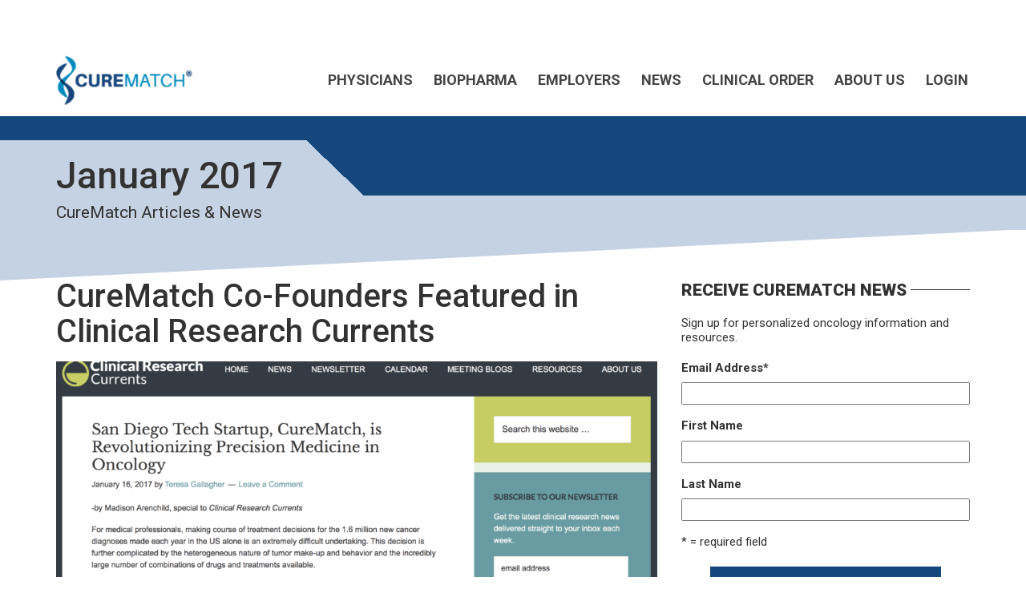

--- FILE ---
content_type: text/html; charset=UTF-8
request_url: https://www.curematch.com/2017/01/
body_size: 86235
content:
<!doctype html><html class="no-js" lang="en-US" prefix="og: http://ogp.me/ns#"><head><meta charset="UTF-8"><script type="text/javascript">(window.NREUM||(NREUM={})).init={ajax:{deny_list:["bam.nr-data.net"]},feature_flags:["soft_nav"]};(window.NREUM||(NREUM={})).loader_config={licenseKey:"200a0a2e5a",applicationID:"52100279",browserID:"52574863"};;/*! For license information please see nr-loader-rum-1.308.0.min.js.LICENSE.txt */
(()=>{var e,t,r={163:(e,t,r)=>{"use strict";r.d(t,{j:()=>E});var n=r(384),i=r(1741);var a=r(2555);r(860).K7.genericEvents;const s="experimental.resources",o="register",c=e=>{if(!e||"string"!=typeof e)return!1;try{document.createDocumentFragment().querySelector(e)}catch{return!1}return!0};var d=r(2614),u=r(944),l=r(8122);const f="[data-nr-mask]",g=e=>(0,l.a)(e,(()=>{const e={feature_flags:[],experimental:{allow_registered_children:!1,resources:!1},mask_selector:"*",block_selector:"[data-nr-block]",mask_input_options:{color:!1,date:!1,"datetime-local":!1,email:!1,month:!1,number:!1,range:!1,search:!1,tel:!1,text:!1,time:!1,url:!1,week:!1,textarea:!1,select:!1,password:!0}};return{ajax:{deny_list:void 0,block_internal:!0,enabled:!0,autoStart:!0},api:{get allow_registered_children(){return e.feature_flags.includes(o)||e.experimental.allow_registered_children},set allow_registered_children(t){e.experimental.allow_registered_children=t},duplicate_registered_data:!1},browser_consent_mode:{enabled:!1},distributed_tracing:{enabled:void 0,exclude_newrelic_header:void 0,cors_use_newrelic_header:void 0,cors_use_tracecontext_headers:void 0,allowed_origins:void 0},get feature_flags(){return e.feature_flags},set feature_flags(t){e.feature_flags=t},generic_events:{enabled:!0,autoStart:!0},harvest:{interval:30},jserrors:{enabled:!0,autoStart:!0},logging:{enabled:!0,autoStart:!0},metrics:{enabled:!0,autoStart:!0},obfuscate:void 0,page_action:{enabled:!0},page_view_event:{enabled:!0,autoStart:!0},page_view_timing:{enabled:!0,autoStart:!0},performance:{capture_marks:!1,capture_measures:!1,capture_detail:!0,resources:{get enabled(){return e.feature_flags.includes(s)||e.experimental.resources},set enabled(t){e.experimental.resources=t},asset_types:[],first_party_domains:[],ignore_newrelic:!0}},privacy:{cookies_enabled:!0},proxy:{assets:void 0,beacon:void 0},session:{expiresMs:d.wk,inactiveMs:d.BB},session_replay:{autoStart:!0,enabled:!1,preload:!1,sampling_rate:10,error_sampling_rate:100,collect_fonts:!1,inline_images:!1,fix_stylesheets:!0,mask_all_inputs:!0,get mask_text_selector(){return e.mask_selector},set mask_text_selector(t){c(t)?e.mask_selector="".concat(t,",").concat(f):""===t||null===t?e.mask_selector=f:(0,u.R)(5,t)},get block_class(){return"nr-block"},get ignore_class(){return"nr-ignore"},get mask_text_class(){return"nr-mask"},get block_selector(){return e.block_selector},set block_selector(t){c(t)?e.block_selector+=",".concat(t):""!==t&&(0,u.R)(6,t)},get mask_input_options(){return e.mask_input_options},set mask_input_options(t){t&&"object"==typeof t?e.mask_input_options={...t,password:!0}:(0,u.R)(7,t)}},session_trace:{enabled:!0,autoStart:!0},soft_navigations:{enabled:!0,autoStart:!0},spa:{enabled:!0,autoStart:!0},ssl:void 0,user_actions:{enabled:!0,elementAttributes:["id","className","tagName","type"]}}})());var p=r(6154),m=r(9324);let h=0;const v={buildEnv:m.F3,distMethod:m.Xs,version:m.xv,originTime:p.WN},b={consented:!1},y={appMetadata:{},get consented(){return this.session?.state?.consent||b.consented},set consented(e){b.consented=e},customTransaction:void 0,denyList:void 0,disabled:!1,harvester:void 0,isolatedBacklog:!1,isRecording:!1,loaderType:void 0,maxBytes:3e4,obfuscator:void 0,onerror:void 0,ptid:void 0,releaseIds:{},session:void 0,timeKeeper:void 0,registeredEntities:[],jsAttributesMetadata:{bytes:0},get harvestCount(){return++h}},_=e=>{const t=(0,l.a)(e,y),r=Object.keys(v).reduce((e,t)=>(e[t]={value:v[t],writable:!1,configurable:!0,enumerable:!0},e),{});return Object.defineProperties(t,r)};var w=r(5701);const x=e=>{const t=e.startsWith("http");e+="/",r.p=t?e:"https://"+e};var R=r(7836),k=r(3241);const A={accountID:void 0,trustKey:void 0,agentID:void 0,licenseKey:void 0,applicationID:void 0,xpid:void 0},S=e=>(0,l.a)(e,A),T=new Set;function E(e,t={},r,s){let{init:o,info:c,loader_config:d,runtime:u={},exposed:l=!0}=t;if(!c){const e=(0,n.pV)();o=e.init,c=e.info,d=e.loader_config}e.init=g(o||{}),e.loader_config=S(d||{}),c.jsAttributes??={},p.bv&&(c.jsAttributes.isWorker=!0),e.info=(0,a.D)(c);const f=e.init,m=[c.beacon,c.errorBeacon];T.has(e.agentIdentifier)||(f.proxy.assets&&(x(f.proxy.assets),m.push(f.proxy.assets)),f.proxy.beacon&&m.push(f.proxy.beacon),e.beacons=[...m],function(e){const t=(0,n.pV)();Object.getOwnPropertyNames(i.W.prototype).forEach(r=>{const n=i.W.prototype[r];if("function"!=typeof n||"constructor"===n)return;let a=t[r];e[r]&&!1!==e.exposed&&"micro-agent"!==e.runtime?.loaderType&&(t[r]=(...t)=>{const n=e[r](...t);return a?a(...t):n})})}(e),(0,n.US)("activatedFeatures",w.B)),u.denyList=[...f.ajax.deny_list||[],...f.ajax.block_internal?m:[]],u.ptid=e.agentIdentifier,u.loaderType=r,e.runtime=_(u),T.has(e.agentIdentifier)||(e.ee=R.ee.get(e.agentIdentifier),e.exposed=l,(0,k.W)({agentIdentifier:e.agentIdentifier,drained:!!w.B?.[e.agentIdentifier],type:"lifecycle",name:"initialize",feature:void 0,data:e.config})),T.add(e.agentIdentifier)}},384:(e,t,r)=>{"use strict";r.d(t,{NT:()=>s,US:()=>u,Zm:()=>o,bQ:()=>d,dV:()=>c,pV:()=>l});var n=r(6154),i=r(1863),a=r(1910);const s={beacon:"bam.nr-data.net",errorBeacon:"bam.nr-data.net"};function o(){return n.gm.NREUM||(n.gm.NREUM={}),void 0===n.gm.newrelic&&(n.gm.newrelic=n.gm.NREUM),n.gm.NREUM}function c(){let e=o();return e.o||(e.o={ST:n.gm.setTimeout,SI:n.gm.setImmediate||n.gm.setInterval,CT:n.gm.clearTimeout,XHR:n.gm.XMLHttpRequest,REQ:n.gm.Request,EV:n.gm.Event,PR:n.gm.Promise,MO:n.gm.MutationObserver,FETCH:n.gm.fetch,WS:n.gm.WebSocket},(0,a.i)(...Object.values(e.o))),e}function d(e,t){let r=o();r.initializedAgents??={},t.initializedAt={ms:(0,i.t)(),date:new Date},r.initializedAgents[e]=t}function u(e,t){o()[e]=t}function l(){return function(){let e=o();const t=e.info||{};e.info={beacon:s.beacon,errorBeacon:s.errorBeacon,...t}}(),function(){let e=o();const t=e.init||{};e.init={...t}}(),c(),function(){let e=o();const t=e.loader_config||{};e.loader_config={...t}}(),o()}},782:(e,t,r)=>{"use strict";r.d(t,{T:()=>n});const n=r(860).K7.pageViewTiming},860:(e,t,r)=>{"use strict";r.d(t,{$J:()=>u,K7:()=>c,P3:()=>d,XX:()=>i,Yy:()=>o,df:()=>a,qY:()=>n,v4:()=>s});const n="events",i="jserrors",a="browser/blobs",s="rum",o="browser/logs",c={ajax:"ajax",genericEvents:"generic_events",jserrors:i,logging:"logging",metrics:"metrics",pageAction:"page_action",pageViewEvent:"page_view_event",pageViewTiming:"page_view_timing",sessionReplay:"session_replay",sessionTrace:"session_trace",softNav:"soft_navigations",spa:"spa"},d={[c.pageViewEvent]:1,[c.pageViewTiming]:2,[c.metrics]:3,[c.jserrors]:4,[c.spa]:5,[c.ajax]:6,[c.sessionTrace]:7,[c.softNav]:8,[c.sessionReplay]:9,[c.logging]:10,[c.genericEvents]:11},u={[c.pageViewEvent]:s,[c.pageViewTiming]:n,[c.ajax]:n,[c.spa]:n,[c.softNav]:n,[c.metrics]:i,[c.jserrors]:i,[c.sessionTrace]:a,[c.sessionReplay]:a,[c.logging]:o,[c.genericEvents]:"ins"}},944:(e,t,r)=>{"use strict";r.d(t,{R:()=>i});var n=r(3241);function i(e,t){"function"==typeof console.debug&&(console.debug("New Relic Warning: https://github.com/newrelic/newrelic-browser-agent/blob/main/docs/warning-codes.md#".concat(e),t),(0,n.W)({agentIdentifier:null,drained:null,type:"data",name:"warn",feature:"warn",data:{code:e,secondary:t}}))}},1687:(e,t,r)=>{"use strict";r.d(t,{Ak:()=>d,Ze:()=>f,x3:()=>u});var n=r(3241),i=r(7836),a=r(3606),s=r(860),o=r(2646);const c={};function d(e,t){const r={staged:!1,priority:s.P3[t]||0};l(e),c[e].get(t)||c[e].set(t,r)}function u(e,t){e&&c[e]&&(c[e].get(t)&&c[e].delete(t),p(e,t,!1),c[e].size&&g(e))}function l(e){if(!e)throw new Error("agentIdentifier required");c[e]||(c[e]=new Map)}function f(e="",t="feature",r=!1){if(l(e),!e||!c[e].get(t)||r)return p(e,t);c[e].get(t).staged=!0,g(e)}function g(e){const t=Array.from(c[e]);t.every(([e,t])=>t.staged)&&(t.sort((e,t)=>e[1].priority-t[1].priority),t.forEach(([t])=>{c[e].delete(t),p(e,t)}))}function p(e,t,r=!0){const s=e?i.ee.get(e):i.ee,c=a.i.handlers;if(!s.aborted&&s.backlog&&c){if((0,n.W)({agentIdentifier:e,type:"lifecycle",name:"drain",feature:t}),r){const e=s.backlog[t],r=c[t];if(r){for(let t=0;e&&t<e.length;++t)m(e[t],r);Object.entries(r).forEach(([e,t])=>{Object.values(t||{}).forEach(t=>{t[0]?.on&&t[0]?.context()instanceof o.y&&t[0].on(e,t[1])})})}}s.isolatedBacklog||delete c[t],s.backlog[t]=null,s.emit("drain-"+t,[])}}function m(e,t){var r=e[1];Object.values(t[r]||{}).forEach(t=>{var r=e[0];if(t[0]===r){var n=t[1],i=e[3],a=e[2];n.apply(i,a)}})}},1738:(e,t,r)=>{"use strict";r.d(t,{U:()=>g,Y:()=>f});var n=r(3241),i=r(9908),a=r(1863),s=r(944),o=r(5701),c=r(3969),d=r(8362),u=r(860),l=r(4261);function f(e,t,r,a){const f=a||r;!f||f[e]&&f[e]!==d.d.prototype[e]||(f[e]=function(){(0,i.p)(c.xV,["API/"+e+"/called"],void 0,u.K7.metrics,r.ee),(0,n.W)({agentIdentifier:r.agentIdentifier,drained:!!o.B?.[r.agentIdentifier],type:"data",name:"api",feature:l.Pl+e,data:{}});try{return t.apply(this,arguments)}catch(e){(0,s.R)(23,e)}})}function g(e,t,r,n,s){const o=e.info;null===r?delete o.jsAttributes[t]:o.jsAttributes[t]=r,(s||null===r)&&(0,i.p)(l.Pl+n,[(0,a.t)(),t,r],void 0,"session",e.ee)}},1741:(e,t,r)=>{"use strict";r.d(t,{W:()=>a});var n=r(944),i=r(4261);class a{#e(e,...t){if(this[e]!==a.prototype[e])return this[e](...t);(0,n.R)(35,e)}addPageAction(e,t){return this.#e(i.hG,e,t)}register(e){return this.#e(i.eY,e)}recordCustomEvent(e,t){return this.#e(i.fF,e,t)}setPageViewName(e,t){return this.#e(i.Fw,e,t)}setCustomAttribute(e,t,r){return this.#e(i.cD,e,t,r)}noticeError(e,t){return this.#e(i.o5,e,t)}setUserId(e,t=!1){return this.#e(i.Dl,e,t)}setApplicationVersion(e){return this.#e(i.nb,e)}setErrorHandler(e){return this.#e(i.bt,e)}addRelease(e,t){return this.#e(i.k6,e,t)}log(e,t){return this.#e(i.$9,e,t)}start(){return this.#e(i.d3)}finished(e){return this.#e(i.BL,e)}recordReplay(){return this.#e(i.CH)}pauseReplay(){return this.#e(i.Tb)}addToTrace(e){return this.#e(i.U2,e)}setCurrentRouteName(e){return this.#e(i.PA,e)}interaction(e){return this.#e(i.dT,e)}wrapLogger(e,t,r){return this.#e(i.Wb,e,t,r)}measure(e,t){return this.#e(i.V1,e,t)}consent(e){return this.#e(i.Pv,e)}}},1863:(e,t,r)=>{"use strict";function n(){return Math.floor(performance.now())}r.d(t,{t:()=>n})},1910:(e,t,r)=>{"use strict";r.d(t,{i:()=>a});var n=r(944);const i=new Map;function a(...e){return e.every(e=>{if(i.has(e))return i.get(e);const t="function"==typeof e?e.toString():"",r=t.includes("[native code]"),a=t.includes("nrWrapper");return r||a||(0,n.R)(64,e?.name||t),i.set(e,r),r})}},2555:(e,t,r)=>{"use strict";r.d(t,{D:()=>o,f:()=>s});var n=r(384),i=r(8122);const a={beacon:n.NT.beacon,errorBeacon:n.NT.errorBeacon,licenseKey:void 0,applicationID:void 0,sa:void 0,queueTime:void 0,applicationTime:void 0,ttGuid:void 0,user:void 0,account:void 0,product:void 0,extra:void 0,jsAttributes:{},userAttributes:void 0,atts:void 0,transactionName:void 0,tNamePlain:void 0};function s(e){try{return!!e.licenseKey&&!!e.errorBeacon&&!!e.applicationID}catch(e){return!1}}const o=e=>(0,i.a)(e,a)},2614:(e,t,r)=>{"use strict";r.d(t,{BB:()=>s,H3:()=>n,g:()=>d,iL:()=>c,tS:()=>o,uh:()=>i,wk:()=>a});const n="NRBA",i="SESSION",a=144e5,s=18e5,o={STARTED:"session-started",PAUSE:"session-pause",RESET:"session-reset",RESUME:"session-resume",UPDATE:"session-update"},c={SAME_TAB:"same-tab",CROSS_TAB:"cross-tab"},d={OFF:0,FULL:1,ERROR:2}},2646:(e,t,r)=>{"use strict";r.d(t,{y:()=>n});class n{constructor(e){this.contextId=e}}},2843:(e,t,r)=>{"use strict";r.d(t,{G:()=>a,u:()=>i});var n=r(3878);function i(e,t=!1,r,i){(0,n.DD)("visibilitychange",function(){if(t)return void("hidden"===document.visibilityState&&e());e(document.visibilityState)},r,i)}function a(e,t,r){(0,n.sp)("pagehide",e,t,r)}},3241:(e,t,r)=>{"use strict";r.d(t,{W:()=>a});var n=r(6154);const i="newrelic";function a(e={}){try{n.gm.dispatchEvent(new CustomEvent(i,{detail:e}))}catch(e){}}},3606:(e,t,r)=>{"use strict";r.d(t,{i:()=>a});var n=r(9908);a.on=s;var i=a.handlers={};function a(e,t,r,a){s(a||n.d,i,e,t,r)}function s(e,t,r,i,a){a||(a="feature"),e||(e=n.d);var s=t[a]=t[a]||{};(s[r]=s[r]||[]).push([e,i])}},3878:(e,t,r)=>{"use strict";function n(e,t){return{capture:e,passive:!1,signal:t}}function i(e,t,r=!1,i){window.addEventListener(e,t,n(r,i))}function a(e,t,r=!1,i){document.addEventListener(e,t,n(r,i))}r.d(t,{DD:()=>a,jT:()=>n,sp:()=>i})},3969:(e,t,r)=>{"use strict";r.d(t,{TZ:()=>n,XG:()=>o,rs:()=>i,xV:()=>s,z_:()=>a});const n=r(860).K7.metrics,i="sm",a="cm",s="storeSupportabilityMetrics",o="storeEventMetrics"},4234:(e,t,r)=>{"use strict";r.d(t,{W:()=>a});var n=r(7836),i=r(1687);class a{constructor(e,t){this.agentIdentifier=e,this.ee=n.ee.get(e),this.featureName=t,this.blocked=!1}deregisterDrain(){(0,i.x3)(this.agentIdentifier,this.featureName)}}},4261:(e,t,r)=>{"use strict";r.d(t,{$9:()=>d,BL:()=>o,CH:()=>g,Dl:()=>_,Fw:()=>y,PA:()=>h,Pl:()=>n,Pv:()=>k,Tb:()=>l,U2:()=>a,V1:()=>R,Wb:()=>x,bt:()=>b,cD:()=>v,d3:()=>w,dT:()=>c,eY:()=>p,fF:()=>f,hG:()=>i,k6:()=>s,nb:()=>m,o5:()=>u});const n="api-",i="addPageAction",a="addToTrace",s="addRelease",o="finished",c="interaction",d="log",u="noticeError",l="pauseReplay",f="recordCustomEvent",g="recordReplay",p="register",m="setApplicationVersion",h="setCurrentRouteName",v="setCustomAttribute",b="setErrorHandler",y="setPageViewName",_="setUserId",w="start",x="wrapLogger",R="measure",k="consent"},5289:(e,t,r)=>{"use strict";r.d(t,{GG:()=>s,Qr:()=>c,sB:()=>o});var n=r(3878),i=r(6389);function a(){return"undefined"==typeof document||"complete"===document.readyState}function s(e,t){if(a())return e();const r=(0,i.J)(e),s=setInterval(()=>{a()&&(clearInterval(s),r())},500);(0,n.sp)("load",r,t)}function o(e){if(a())return e();(0,n.DD)("DOMContentLoaded",e)}function c(e){if(a())return e();(0,n.sp)("popstate",e)}},5607:(e,t,r)=>{"use strict";r.d(t,{W:()=>n});const n=(0,r(9566).bz)()},5701:(e,t,r)=>{"use strict";r.d(t,{B:()=>a,t:()=>s});var n=r(3241);const i=new Set,a={};function s(e,t){const r=t.agentIdentifier;a[r]??={},e&&"object"==typeof e&&(i.has(r)||(t.ee.emit("rumresp",[e]),a[r]=e,i.add(r),(0,n.W)({agentIdentifier:r,loaded:!0,drained:!0,type:"lifecycle",name:"load",feature:void 0,data:e})))}},6154:(e,t,r)=>{"use strict";r.d(t,{OF:()=>c,RI:()=>i,WN:()=>u,bv:()=>a,eN:()=>l,gm:()=>s,mw:()=>o,sb:()=>d});var n=r(1863);const i="undefined"!=typeof window&&!!window.document,a="undefined"!=typeof WorkerGlobalScope&&("undefined"!=typeof self&&self instanceof WorkerGlobalScope&&self.navigator instanceof WorkerNavigator||"undefined"!=typeof globalThis&&globalThis instanceof WorkerGlobalScope&&globalThis.navigator instanceof WorkerNavigator),s=i?window:"undefined"!=typeof WorkerGlobalScope&&("undefined"!=typeof self&&self instanceof WorkerGlobalScope&&self||"undefined"!=typeof globalThis&&globalThis instanceof WorkerGlobalScope&&globalThis),o=Boolean("hidden"===s?.document?.visibilityState),c=/iPad|iPhone|iPod/.test(s.navigator?.userAgent),d=c&&"undefined"==typeof SharedWorker,u=((()=>{const e=s.navigator?.userAgent?.match(/Firefox[/\s](\d+\.\d+)/);Array.isArray(e)&&e.length>=2&&e[1]})(),Date.now()-(0,n.t)()),l=()=>"undefined"!=typeof PerformanceNavigationTiming&&s?.performance?.getEntriesByType("navigation")?.[0]?.responseStart},6389:(e,t,r)=>{"use strict";function n(e,t=500,r={}){const n=r?.leading||!1;let i;return(...r)=>{n&&void 0===i&&(e.apply(this,r),i=setTimeout(()=>{i=clearTimeout(i)},t)),n||(clearTimeout(i),i=setTimeout(()=>{e.apply(this,r)},t))}}function i(e){let t=!1;return(...r)=>{t||(t=!0,e.apply(this,r))}}r.d(t,{J:()=>i,s:()=>n})},6630:(e,t,r)=>{"use strict";r.d(t,{T:()=>n});const n=r(860).K7.pageViewEvent},7699:(e,t,r)=>{"use strict";r.d(t,{It:()=>a,KC:()=>o,No:()=>i,qh:()=>s});var n=r(860);const i=16e3,a=1e6,s="SESSION_ERROR",o={[n.K7.logging]:!0,[n.K7.genericEvents]:!1,[n.K7.jserrors]:!1,[n.K7.ajax]:!1}},7836:(e,t,r)=>{"use strict";r.d(t,{P:()=>o,ee:()=>c});var n=r(384),i=r(8990),a=r(2646),s=r(5607);const o="nr@context:".concat(s.W),c=function e(t,r){var n={},s={},u={},l=!1;try{l=16===r.length&&d.initializedAgents?.[r]?.runtime.isolatedBacklog}catch(e){}var f={on:p,addEventListener:p,removeEventListener:function(e,t){var r=n[e];if(!r)return;for(var i=0;i<r.length;i++)r[i]===t&&r.splice(i,1)},emit:function(e,r,n,i,a){!1!==a&&(a=!0);if(c.aborted&&!i)return;t&&a&&t.emit(e,r,n);var o=g(n);m(e).forEach(e=>{e.apply(o,r)});var d=v()[s[e]];d&&d.push([f,e,r,o]);return o},get:h,listeners:m,context:g,buffer:function(e,t){const r=v();if(t=t||"feature",f.aborted)return;Object.entries(e||{}).forEach(([e,n])=>{s[n]=t,t in r||(r[t]=[])})},abort:function(){f._aborted=!0,Object.keys(f.backlog).forEach(e=>{delete f.backlog[e]})},isBuffering:function(e){return!!v()[s[e]]},debugId:r,backlog:l?{}:t&&"object"==typeof t.backlog?t.backlog:{},isolatedBacklog:l};return Object.defineProperty(f,"aborted",{get:()=>{let e=f._aborted||!1;return e||(t&&(e=t.aborted),e)}}),f;function g(e){return e&&e instanceof a.y?e:e?(0,i.I)(e,o,()=>new a.y(o)):new a.y(o)}function p(e,t){n[e]=m(e).concat(t)}function m(e){return n[e]||[]}function h(t){return u[t]=u[t]||e(f,t)}function v(){return f.backlog}}(void 0,"globalEE"),d=(0,n.Zm)();d.ee||(d.ee=c)},8122:(e,t,r)=>{"use strict";r.d(t,{a:()=>i});var n=r(944);function i(e,t){try{if(!e||"object"!=typeof e)return(0,n.R)(3);if(!t||"object"!=typeof t)return(0,n.R)(4);const r=Object.create(Object.getPrototypeOf(t),Object.getOwnPropertyDescriptors(t)),a=0===Object.keys(r).length?e:r;for(let s in a)if(void 0!==e[s])try{if(null===e[s]){r[s]=null;continue}Array.isArray(e[s])&&Array.isArray(t[s])?r[s]=Array.from(new Set([...e[s],...t[s]])):"object"==typeof e[s]&&"object"==typeof t[s]?r[s]=i(e[s],t[s]):r[s]=e[s]}catch(e){r[s]||(0,n.R)(1,e)}return r}catch(e){(0,n.R)(2,e)}}},8362:(e,t,r)=>{"use strict";r.d(t,{d:()=>a});var n=r(9566),i=r(1741);class a extends i.W{agentIdentifier=(0,n.LA)(16)}},8374:(e,t,r)=>{r.nc=(()=>{try{return document?.currentScript?.nonce}catch(e){}return""})()},8990:(e,t,r)=>{"use strict";r.d(t,{I:()=>i});var n=Object.prototype.hasOwnProperty;function i(e,t,r){if(n.call(e,t))return e[t];var i=r();if(Object.defineProperty&&Object.keys)try{return Object.defineProperty(e,t,{value:i,writable:!0,enumerable:!1}),i}catch(e){}return e[t]=i,i}},9324:(e,t,r)=>{"use strict";r.d(t,{F3:()=>i,Xs:()=>a,xv:()=>n});const n="1.308.0",i="PROD",a="CDN"},9566:(e,t,r)=>{"use strict";r.d(t,{LA:()=>o,bz:()=>s});var n=r(6154);const i="xxxxxxxx-xxxx-4xxx-yxxx-xxxxxxxxxxxx";function a(e,t){return e?15&e[t]:16*Math.random()|0}function s(){const e=n.gm?.crypto||n.gm?.msCrypto;let t,r=0;return e&&e.getRandomValues&&(t=e.getRandomValues(new Uint8Array(30))),i.split("").map(e=>"x"===e?a(t,r++).toString(16):"y"===e?(3&a()|8).toString(16):e).join("")}function o(e){const t=n.gm?.crypto||n.gm?.msCrypto;let r,i=0;t&&t.getRandomValues&&(r=t.getRandomValues(new Uint8Array(e)));const s=[];for(var o=0;o<e;o++)s.push(a(r,i++).toString(16));return s.join("")}},9908:(e,t,r)=>{"use strict";r.d(t,{d:()=>n,p:()=>i});var n=r(7836).ee.get("handle");function i(e,t,r,i,a){a?(a.buffer([e],i),a.emit(e,t,r)):(n.buffer([e],i),n.emit(e,t,r))}}},n={};function i(e){var t=n[e];if(void 0!==t)return t.exports;var a=n[e]={exports:{}};return r[e](a,a.exports,i),a.exports}i.m=r,i.d=(e,t)=>{for(var r in t)i.o(t,r)&&!i.o(e,r)&&Object.defineProperty(e,r,{enumerable:!0,get:t[r]})},i.f={},i.e=e=>Promise.all(Object.keys(i.f).reduce((t,r)=>(i.f[r](e,t),t),[])),i.u=e=>"nr-rum-1.308.0.min.js",i.o=(e,t)=>Object.prototype.hasOwnProperty.call(e,t),e={},t="NRBA-1.308.0.PROD:",i.l=(r,n,a,s)=>{if(e[r])e[r].push(n);else{var o,c;if(void 0!==a)for(var d=document.getElementsByTagName("script"),u=0;u<d.length;u++){var l=d[u];if(l.getAttribute("src")==r||l.getAttribute("data-webpack")==t+a){o=l;break}}if(!o){c=!0;var f={296:"sha512-+MIMDsOcckGXa1EdWHqFNv7P+JUkd5kQwCBr3KE6uCvnsBNUrdSt4a/3/L4j4TxtnaMNjHpza2/erNQbpacJQA=="};(o=document.createElement("script")).charset="utf-8",i.nc&&o.setAttribute("nonce",i.nc),o.setAttribute("data-webpack",t+a),o.src=r,0!==o.src.indexOf(window.location.origin+"/")&&(o.crossOrigin="anonymous"),f[s]&&(o.integrity=f[s])}e[r]=[n];var g=(t,n)=>{o.onerror=o.onload=null,clearTimeout(p);var i=e[r];if(delete e[r],o.parentNode&&o.parentNode.removeChild(o),i&&i.forEach(e=>e(n)),t)return t(n)},p=setTimeout(g.bind(null,void 0,{type:"timeout",target:o}),12e4);o.onerror=g.bind(null,o.onerror),o.onload=g.bind(null,o.onload),c&&document.head.appendChild(o)}},i.r=e=>{"undefined"!=typeof Symbol&&Symbol.toStringTag&&Object.defineProperty(e,Symbol.toStringTag,{value:"Module"}),Object.defineProperty(e,"__esModule",{value:!0})},i.p="https://js-agent.newrelic.com/",(()=>{var e={374:0,840:0};i.f.j=(t,r)=>{var n=i.o(e,t)?e[t]:void 0;if(0!==n)if(n)r.push(n[2]);else{var a=new Promise((r,i)=>n=e[t]=[r,i]);r.push(n[2]=a);var s=i.p+i.u(t),o=new Error;i.l(s,r=>{if(i.o(e,t)&&(0!==(n=e[t])&&(e[t]=void 0),n)){var a=r&&("load"===r.type?"missing":r.type),s=r&&r.target&&r.target.src;o.message="Loading chunk "+t+" failed: ("+a+": "+s+")",o.name="ChunkLoadError",o.type=a,o.request=s,n[1](o)}},"chunk-"+t,t)}};var t=(t,r)=>{var n,a,[s,o,c]=r,d=0;if(s.some(t=>0!==e[t])){for(n in o)i.o(o,n)&&(i.m[n]=o[n]);if(c)c(i)}for(t&&t(r);d<s.length;d++)a=s[d],i.o(e,a)&&e[a]&&e[a][0](),e[a]=0},r=self["webpackChunk:NRBA-1.308.0.PROD"]=self["webpackChunk:NRBA-1.308.0.PROD"]||[];r.forEach(t.bind(null,0)),r.push=t.bind(null,r.push.bind(r))})(),(()=>{"use strict";i(8374);var e=i(8362),t=i(860);const r=Object.values(t.K7);var n=i(163);var a=i(9908),s=i(1863),o=i(4261),c=i(1738);var d=i(1687),u=i(4234),l=i(5289),f=i(6154),g=i(944),p=i(384);const m=e=>f.RI&&!0===e?.privacy.cookies_enabled;function h(e){return!!(0,p.dV)().o.MO&&m(e)&&!0===e?.session_trace.enabled}var v=i(6389),b=i(7699);class y extends u.W{constructor(e,t){super(e.agentIdentifier,t),this.agentRef=e,this.abortHandler=void 0,this.featAggregate=void 0,this.loadedSuccessfully=void 0,this.onAggregateImported=new Promise(e=>{this.loadedSuccessfully=e}),this.deferred=Promise.resolve(),!1===e.init[this.featureName].autoStart?this.deferred=new Promise((t,r)=>{this.ee.on("manual-start-all",(0,v.J)(()=>{(0,d.Ak)(e.agentIdentifier,this.featureName),t()}))}):(0,d.Ak)(e.agentIdentifier,t)}importAggregator(e,t,r={}){if(this.featAggregate)return;const n=async()=>{let n;await this.deferred;try{if(m(e.init)){const{setupAgentSession:t}=await i.e(296).then(i.bind(i,3305));n=t(e)}}catch(e){(0,g.R)(20,e),this.ee.emit("internal-error",[e]),(0,a.p)(b.qh,[e],void 0,this.featureName,this.ee)}try{if(!this.#t(this.featureName,n,e.init))return(0,d.Ze)(this.agentIdentifier,this.featureName),void this.loadedSuccessfully(!1);const{Aggregate:i}=await t();this.featAggregate=new i(e,r),e.runtime.harvester.initializedAggregates.push(this.featAggregate),this.loadedSuccessfully(!0)}catch(e){(0,g.R)(34,e),this.abortHandler?.(),(0,d.Ze)(this.agentIdentifier,this.featureName,!0),this.loadedSuccessfully(!1),this.ee&&this.ee.abort()}};f.RI?(0,l.GG)(()=>n(),!0):n()}#t(e,r,n){if(this.blocked)return!1;switch(e){case t.K7.sessionReplay:return h(n)&&!!r;case t.K7.sessionTrace:return!!r;default:return!0}}}var _=i(6630),w=i(2614),x=i(3241);class R extends y{static featureName=_.T;constructor(e){var t;super(e,_.T),this.setupInspectionEvents(e.agentIdentifier),t=e,(0,c.Y)(o.Fw,function(e,r){"string"==typeof e&&("/"!==e.charAt(0)&&(e="/"+e),t.runtime.customTransaction=(r||"http://custom.transaction")+e,(0,a.p)(o.Pl+o.Fw,[(0,s.t)()],void 0,void 0,t.ee))},t),this.importAggregator(e,()=>i.e(296).then(i.bind(i,3943)))}setupInspectionEvents(e){const t=(t,r)=>{t&&(0,x.W)({agentIdentifier:e,timeStamp:t.timeStamp,loaded:"complete"===t.target.readyState,type:"window",name:r,data:t.target.location+""})};(0,l.sB)(e=>{t(e,"DOMContentLoaded")}),(0,l.GG)(e=>{t(e,"load")}),(0,l.Qr)(e=>{t(e,"navigate")}),this.ee.on(w.tS.UPDATE,(t,r)=>{(0,x.W)({agentIdentifier:e,type:"lifecycle",name:"session",data:r})})}}class k extends e.d{constructor(e){var t;(super(),f.gm)?(this.features={},(0,p.bQ)(this.agentIdentifier,this),this.desiredFeatures=new Set(e.features||[]),this.desiredFeatures.add(R),(0,n.j)(this,e,e.loaderType||"agent"),t=this,(0,c.Y)(o.cD,function(e,r,n=!1){if("string"==typeof e){if(["string","number","boolean"].includes(typeof r)||null===r)return(0,c.U)(t,e,r,o.cD,n);(0,g.R)(40,typeof r)}else(0,g.R)(39,typeof e)},t),function(e){(0,c.Y)(o.Dl,function(t,r=!1){if("string"!=typeof t&&null!==t)return void(0,g.R)(41,typeof t);const n=e.info.jsAttributes["enduser.id"];r&&null!=n&&n!==t?(0,a.p)(o.Pl+"setUserIdAndResetSession",[t],void 0,"session",e.ee):(0,c.U)(e,"enduser.id",t,o.Dl,!0)},e)}(this),function(e){(0,c.Y)(o.nb,function(t){if("string"==typeof t||null===t)return(0,c.U)(e,"application.version",t,o.nb,!1);(0,g.R)(42,typeof t)},e)}(this),function(e){(0,c.Y)(o.d3,function(){e.ee.emit("manual-start-all")},e)}(this),function(e){(0,c.Y)(o.Pv,function(t=!0){if("boolean"==typeof t){if((0,a.p)(o.Pl+o.Pv,[t],void 0,"session",e.ee),e.runtime.consented=t,t){const t=e.features.page_view_event;t.onAggregateImported.then(e=>{const r=t.featAggregate;e&&!r.sentRum&&r.sendRum()})}}else(0,g.R)(65,typeof t)},e)}(this),this.run()):(0,g.R)(21)}get config(){return{info:this.info,init:this.init,loader_config:this.loader_config,runtime:this.runtime}}get api(){return this}run(){try{const e=function(e){const t={};return r.forEach(r=>{t[r]=!!e[r]?.enabled}),t}(this.init),n=[...this.desiredFeatures];n.sort((e,r)=>t.P3[e.featureName]-t.P3[r.featureName]),n.forEach(r=>{if(!e[r.featureName]&&r.featureName!==t.K7.pageViewEvent)return;if(r.featureName===t.K7.spa)return void(0,g.R)(67);const n=function(e){switch(e){case t.K7.ajax:return[t.K7.jserrors];case t.K7.sessionTrace:return[t.K7.ajax,t.K7.pageViewEvent];case t.K7.sessionReplay:return[t.K7.sessionTrace];case t.K7.pageViewTiming:return[t.K7.pageViewEvent];default:return[]}}(r.featureName).filter(e=>!(e in this.features));n.length>0&&(0,g.R)(36,{targetFeature:r.featureName,missingDependencies:n}),this.features[r.featureName]=new r(this)})}catch(e){(0,g.R)(22,e);for(const e in this.features)this.features[e].abortHandler?.();const t=(0,p.Zm)();delete t.initializedAgents[this.agentIdentifier]?.features,delete this.sharedAggregator;return t.ee.get(this.agentIdentifier).abort(),!1}}}var A=i(2843),S=i(782);class T extends y{static featureName=S.T;constructor(e){super(e,S.T),f.RI&&((0,A.u)(()=>(0,a.p)("docHidden",[(0,s.t)()],void 0,S.T,this.ee),!0),(0,A.G)(()=>(0,a.p)("winPagehide",[(0,s.t)()],void 0,S.T,this.ee)),this.importAggregator(e,()=>i.e(296).then(i.bind(i,2117))))}}var E=i(3969);class I extends y{static featureName=E.TZ;constructor(e){super(e,E.TZ),f.RI&&document.addEventListener("securitypolicyviolation",e=>{(0,a.p)(E.xV,["Generic/CSPViolation/Detected"],void 0,this.featureName,this.ee)}),this.importAggregator(e,()=>i.e(296).then(i.bind(i,9623)))}}new k({features:[R,T,I],loaderType:"lite"})})()})();</script><meta name="apple-mobile-web-app-capable" content="yes"><meta name="viewport" content="width=device-width, initial-scale=1.0, maximum-scale=1.0, user-scalable=no"><meta name="HandheldFriendly" content="true"><meta name="apple-touch-fullscreen" content="yes"><style type="text/css" id="aoatfcss" media="all">@import url("//fonts.googleapis.com/css?family=Acme|Montserrat");body .gform_wrapper .gform_footer input[type=submit]{color:#000;background:#27aae1;font-size:16px;float:left;letter-spacing:1px;text-transform:uppercase;height:40px;min-width:98%;border:none;border-radius:0}body .gform_wrapper .gform_footer input:hover[type=submit]{background:#1a8bbb}body .gform_wrapper .gform_footer input[type=submit]{color:#fff}button,input,optgroup,select,textarea{color:#000}.pum-theme-752,.pum-theme-enterprise-blue{background-color:rgba(0,0,0,.33)}.pum-theme-752 .pum-container,.pum-theme-enterprise-blue .pum-container{padding:35px;border-radius:0;border:1px none #000;box-shadow:rgba(2,2,2,.5) 0px 10px 25px 4px;background-color:#fff}.pum-theme-752 .pum-content,.pum-theme-enterprise-blue .pum-content{color:#2d2d2d;font-family:inherit}.pum-theme-752 .pum-content+.pum-close,.pum-theme-enterprise-blue .pum-content+.pum-close{height:28px;width:28px;left:auto;right:8px;bottom:auto;top:8px;padding:4px;color:#fff;font-family:inherit;font-size:20px;line-height:20px;border:1px none #fff;border-radius:0;box-shadow:rgba(2,2,2,.23) 0px 0px 0px 0px;text-shadow:rgba(0,0,0,.23) 0px 0px 0px;background-color:#315b7c}.vc_custom_1494108916418{background-color:#009de0 !important}.vc_custom_1494108943637{background-color:#27aae1 !important}.vc_custom_1494108970194{background-color:#43b1e0 !important}.vc_custom_1494108996087{background-color:#53b5e0 !important}html{margin-top:32px !important}@media screen and (max-width:782px){html{margin-top:46px !important}}@media screen and (max-width:720px){#dpsp-floating-sidebar.dpsp-hide-on-mobile{display:none !important}}.dpsp-button-style-5 .dpsp-networks-btns-sidebar .dpsp-network-btn .dpsp-network-icon,.dpsp-button-style-5 .dpsp-networks-btns-sidebar .dpsp-network-btn{border-color:#5aa1cf;color:#5aa1cf}.dpsp-button-style-5 .dpsp-networks-btns-sidebar .dpsp-network-btn:hover{border-color:#2c4167;background:#2c4167}.tp-caption.very_large_text,.very_large_text{color:#fff;font-size:32px;line-height:60px;font-weight:600;font-style:normal;font-family:"Open Sans";text-decoration:none;background-color:transparent;border-color:transparent;border-style:none;border-width:0;border-radius:0;position:absolute;text-shadow:rgba(0,0,0,.5) 0px 2px 5px;white-space:nowrap;letter-spacing:-2px}@font-face{font-family:dashicons;src:url("../fonts/dashicons.eot")}@font-face{font-family:dashicons;src:url("[data-uri]") format("woff"),url("../fonts/dashicons.ttf") format("truetype"),url("../fonts/dashicons.svg#dashicons") format("svg");font-weight:400;font-style:normal}.pum-container,.pum-content,.pum-content+.pum-close,.pum-content+.pum-close:active,.pum-content+.pum-close:focus,.pum-content+.pum-close:hover,.pum-overlay,.pum-title{background:0px 0px;border:none;bottom:auto;clear:none;cursor:default;float:none;font-family:inherit;font-size:medium;font-style:normal;font-weight:400;height:auto;left:auto;letter-spacing:normal;line-height:normal;max-height:none;max-width:none;min-height:0px;min-width:0;overflow:visible;position:static;right:auto;text-align:left;text-decoration:none;text-indent:0px;text-transform:none;top:auto;visibility:visible;white-space:normal;width:auto;z-index:auto}.pum-container .pum-content+.pum-close>span,.pum-content,.pum-title{position:relative;z-index:1}.pum-overlay{position:fixed;height:100%;width:100%;top:0;left:0;right:0;bottom:0;z-index:1999999999;overflow:initial;display:none;transition:all .15s ease-in-out}.pum-overlay,.pum-overlay *,.pum-overlay :after,.pum-overlay :before,.pum-overlay:after,.pum-overlay:before{box-sizing:border-box}.pum-container{top:100px;position:absolute;margin-bottom:3em;z-index:1999999999}.pum-container.pum-responsive{left:50%;margin-left:-47.5%;width:95%;height:auto;overflow:visible}.pum-container .pum-content>:last-child{margin-bottom:0}.pum-container .pum-content+.pum-close{text-decoration:none;text-align:center;line-height:1;position:absolute;cursor:pointer;min-width:1em;z-index:2}.popmake-close{cursor:pointer}@media only screen and (min-width:1024px){.pum-container.pum-responsive.pum-responsive-medium{margin-left:-30%;width:60%}}@font-face{font-family:revicons;src:url("//dev-curematch.com/wp-content/plugins/revslider/public/assets/css/../fonts/revicons/revicons.eot?5510888#iefix") format("embedded-opentype"),url("//dev-curematch.com/wp-content/plugins/revslider/public/assets/css/../fonts/revicons/revicons.woff?5510888") format("woff"),url("//dev-curematch.com/wp-content/plugins/revslider/public/assets/css/../fonts/revicons/revicons.ttf?5510888") format("truetype"),url("//dev-curematch.com/wp-content/plugins/revslider/public/assets/css/../fonts/revicons/revicons.svg?5510888#revicons") format("svg");font-weight:400;font-style:normal}.rev_slider_wrapper{position:relative;z-index:0;width:100%}.rev_slider{position:relative;overflow:visible}.rev_slider img,.tp-simpleresponsive img{transition:none;margin:0;padding:0;border:0;max-width:none !important}.rev_slider>ul,.rev_slider>ul>li,.rev_slider>ul>li:before,.rev_slider_wrapper>ul,.tp-revslider-mainul>li,.tp-revslider-mainul>li:before,.tp-simpleresponsive>ul,.tp-simpleresponsive>ul>li,.tp-simpleresponsive>ul>li:before{position:absolute;overflow:visible;background-image:none;background-position:0 0;text-indent:0px;top:0;left:0;list-style:none !important;margin:0 !important;padding:0 !important}.rev_slider>ul>li,.rev_slider>ul>li:before,.tp-revslider-mainul>li,.tp-revslider-mainul>li:before,.tp-simpleresponsive>ul>li,.tp-simpleresponsive>ul>li:before{visibility:hidden}.fullscreen-container,.fullwidthbanner-container{padding:0;position:relative}.rev_slider .caption,.rev_slider .tp-caption{position:relative;visibility:hidden;white-space:nowrap;display:block;z-index:1;-webkit-font-smoothing:antialiased !important}.rev_slider .caption,.rev_slider .tp-caption,.tp-simpleresponsive img{user-select:none}.fullwidthbanner-container{overflow:hidden}.fullwidthbanner-container .fullwidthabanner{width:100%;position:relative}.caption.fullscreenvideo,.rs-background-video-layer,.tp-caption.coverscreenvideo,.tp-caption.fullscreenvideo{width:100%;height:100%;top:0;left:0;position:absolute}.rs-background-video-layer{visibility:hidden;z-index:0}@keyframes rev-ani-mouse{0%{opacity:1;top:29%}15%{opacity:1;top:50%}50%{opacity:0;top:50%}100%{opacity:0;top:29%}}.tp-bannertimer{visibility:hidden;width:100%;height:5px;background:rgba(0,0,0,.15);position:absolute;z-index:200;top:0}.tp-bannertimer.tp-bottom{top:auto;height:5px;bottom:0 !important}@keyframes tp-rotateplane{0%{transform:perspective(120px) rotateX(0deg) rotateY(0deg)}50%{transform:perspective(120px) rotateX(-180.1deg) rotateY(0deg)}100%{transform:perspective(120px) rotateX(-180deg) rotateY(-179.9deg)}}@keyframes tp-scaleout{0%{transform:scale(0)}100%{transform:scale(1);opacity:0}}@keyframes tp-bouncedelay{0%,100%,80%{transform:scale(0)}40%{transform:scale(1)}}@keyframes tp-rotate{100%{transform:rotate(360deg)}}@keyframes tp-bounce{0%,100%{transform:scale(0)}50%{transform:scale(1)}}@font-face{font-family:"Social Pug";src:url("//dev-curematch.com/wp-content/plugins/social-pug/assets/css/../fonts/socialpug.eot?#iefix") format("embedded-opentype"),url("//dev-curematch.com/wp-content/plugins/social-pug/assets/css/../fonts/socialpug.woff") format("woff"),url("//dev-curematch.com/wp-content/plugins/social-pug/assets/css/../fonts/socialpug.ttf") format("truetype"),url("//dev-curematch.com/wp-content/plugins/social-pug/assets/css/../fonts/socialpug.svg#socialpug") format("svg");font-weight:400;font-style:normal}.dpsp-network-btn .dpsp-network-icon:before{font-family:"Social Pug";font-style:normal;font-weight:400;display:inline-block;text-decoration:inherit;text-align:center;font-variant-ligatures:normal;font-variant-caps:normal;text-transform:none;line-height:1em}.dpsp-facebook .dpsp-network-icon:before{content:""}.dpsp-twitter .dpsp-network-icon:before{content:""}.dpsp-linkedin .dpsp-network-icon:before{content:""}.dpsp-email .dpsp-network-icon:before{content:""}#dpsp-floating-sidebar{position:fixed;top:30%;z-index:9998}#dpsp-floating-sidebar.dpsp-position-right{right:0}.dpsp-networks-btns-wrapper.dpsp-networks-btns-sidebar li{float:none;margin-left:0}.dpsp-networks-btns-wrapper.dpsp-networks-btns-sidebar .dpsp-network-btn{padding:0;width:40px}.dpsp-networks-btns-wrapper.dpsp-networks-btns-sidebar .dpsp-network-btn .dpsp-network-icon{border-color:transparent !important;background:0 0 !important}#dpsp-floating-sidebar.dpsp-animation-1{opacity:0;transition:opacity .2s ease-in-out}.dpsp-bottom-spacing .dpsp-networks-btns-sidebar .dpsp-network-btn{margin-bottom:6px}.dpsp-networks-btns-wrapper{list-style:none !important;padding:0 !important;margin:0 !important}.dpsp-networks-btns-wrapper:after{content:"";display:block;height:0;clear:both}.dpsp-networks-btns-wrapper li{float:left;overflow:hidden;transition:all .15s ease-in}.dpsp-networks-btns-wrapper li:first-child{margin-left:0 !important}.dpsp-networks-btns-wrapper .dpsp-network-btn{position:relative;display:block;text-decoration:none;height:40px;min-width:40px;font-family:Arial;font-weight:700;font-size:14px;line-height:36px;vertical-align:middle;padding:0 25px 0 48px;border:2px solid;max-height:40px;width:100%;box-sizing:border-box;transition:all .15s ease-in;cursor:pointer}.dpsp-networks-btns-wrapper .dpsp-network-btn:hover{border:2px solid}.dpsp-networks-btns-wrapper .dpsp-network-btn:focus{border:2px solid;box-shadow:none}.dpsp-networks-btns-wrapper .dpsp-network-btn:after{content:"";display:block;height:0;clear:both}.dpsp-networks-btns-wrapper .dpsp-network-btn .dpsp-network-icon{position:absolute;top:-2px;left:-2px;float:left;display:block;font-size:14px;line-height:36px;width:40px;text-align:center;vertical-align:middle;border:2px solid;box-sizing:border-box;transition:all .15s ease-in}.dpsp-networks-btns-wrapper .dpsp-network-btn.dpsp-no-label{padding:0 18px}.dpsp-button-style-1 .dpsp-networks-btns-wrapper .dpsp-network-btn.dpsp-no-label .dpsp-network-icon,.dpsp-button-style-2 .dpsp-networks-btns-wrapper .dpsp-network-btn.dpsp-no-label .dpsp-network-icon,.dpsp-button-style-3 .dpsp-networks-btns-wrapper .dpsp-network-btn.dpsp-no-label .dpsp-network-icon,.dpsp-button-style-4 .dpsp-networks-btns-wrapper .dpsp-network-btn.dpsp-no-label .dpsp-network-icon,.dpsp-button-style-5 .dpsp-networks-btns-wrapper .dpsp-network-btn.dpsp-no-label .dpsp-network-icon{width:auto;right:-2px}.dpsp-networks-btns-wrapper .dpsp-network-btn.dpsp-no-label .dpsp-network-label-wrapper{display:none}.dpsp-networks-btns-wrapper .dpsp-network-btn.dpsp-facebook .dpsp-network-icon,.dpsp-networks-btns-wrapper .dpsp-network-btn.dpsp-facebook{border-color:#3a579a;background:#3a579a;color:#3a579a}.dpsp-networks-btns-wrapper .dpsp-network-btn.dpsp-facebook:hover .dpsp-network-icon,.dpsp-networks-btns-wrapper .dpsp-network-btn.dpsp-facebook:hover{border-color:#334d87;background:#334d87;color:#334d87}.dpsp-networks-btns-wrapper .dpsp-network-btn.dpsp-twitter .dpsp-network-icon,.dpsp-networks-btns-wrapper .dpsp-network-btn.dpsp-twitter{border-color:#00abf0;background:#00abf0;color:#00abf0}.dpsp-networks-btns-wrapper .dpsp-network-btn.dpsp-twitter:hover .dpsp-network-icon,.dpsp-networks-btns-wrapper .dpsp-network-btn.dpsp-twitter:hover{border-color:#0099d7;background:#0099d7;color:#0099d7}.dpsp-networks-btns-wrapper .dpsp-network-btn.dpsp-linkedin .dpsp-network-icon,.dpsp-networks-btns-wrapper .dpsp-network-btn.dpsp-linkedin{border-color:#0077b5;background:#0077b5;color:#0077b5}.dpsp-networks-btns-wrapper .dpsp-network-btn.dpsp-linkedin:hover .dpsp-network-icon,.dpsp-networks-btns-wrapper .dpsp-network-btn.dpsp-linkedin:hover{border-color:#00669c;background:#00669c;color:#00669c}.dpsp-networks-btns-wrapper .dpsp-network-btn.dpsp-email .dpsp-network-icon,.dpsp-networks-btns-wrapper .dpsp-network-btn.dpsp-email{border-color:#27ae60;background:#27ae60;color:#27ae60}.dpsp-networks-btns-wrapper .dpsp-network-btn.dpsp-email:hover .dpsp-network-icon,.dpsp-networks-btns-wrapper .dpsp-network-btn.dpsp-email:hover{border-color:#239e57;background:#239e57;color:#239e57}@media screen and (max-width:720px){.dpsp-hide-on-mobile{display:none !important}}.dpsp-button-style-5 .dpsp-network-btn{padding-left:38px}.dpsp-button-style-5 .dpsp-networks-btns-wrapper .dpsp-network-btn,.dpsp-button-style-5 .dpsp-networks-btns-wrapper .dpsp-network-btn .dpsp-network-icon{background:0 0}.dpsp-button-style-5 .dpsp-network-btn .dpsp-network-icon{border-color:transparent !important}.dpsp-button-style-5 .dpsp-networks-btns-wrapper .dpsp-network-btn:hover{color:#fff !important;border-color:transparent !important}.dpsp-button-style-5 .dpsp-networks-btns-wrapper .dpsp-network-btn:hover .dpsp-network-icon{background:0 0;color:#fff !important}@-webkit-keyframes blink{50%{visibility:hidden}}@keyframes blink{50%{visibility:hidden}}.vc_clearfix:after,.vc_column-inner:after,.vc_el-clearfix,.vc_row:after{clear:both}.vc_row:after,.vc_row:before{content:" ";display:table}.vc_col-xs-12,.vc_column_container{width:100%}.vc_row{margin-left:-15px;margin-right:-15px}@font-face{font-family:VC-Icons;src:url("//dev-curematch.com/wp-content/plugins/js_composer/assets/css/../fonts/vc_icons/fonts/VC-Icons.ttf?otu1sf") format("truetype"),url("//dev-curematch.com/wp-content/plugins/js_composer/assets/css/../fonts/vc_icons/fonts/VC-Icons.woff?otu1sf") format("woff"),url("//dev-curematch.com/wp-content/plugins/js_composer/assets/css/../fonts/vc_icons/fonts/VC-Icons.svg?otu1sf#VC-Icons") format("svg");font-weight:400;font-style:normal}.wpb_button,.wpb_content_element,ul.wpb_thumbnails-fluid>li{margin-bottom:35px}.vc_column_container{padding-left:0;padding-right:0}@-webkit-keyframes progress-bar-stripes{0%{background-position:40px 0}100%{background-position:0 0}}@keyframes progress-bar-stripes{0%{background-position:40px 0}100%{background-position:0 0}}@-webkit-keyframes load7{0%,100%,80%{box-shadow:rgba(235,235,235,.75) 0px 2.5em 0px -1.3em}40%{box-shadow:rgba(235,235,235,.75) 0px 2.5em 0px 0px}}@keyframes load7{0%,100%,80%{box-shadow:rgba(235,235,235,.75) 0px 2.5em 0px -1.3em}40%{box-shadow:rgba(235,235,235,.75) 0px 2.5em 0px 0px}}@font-face{font-family:vc_grid_v1;src:url("//dev-curematch.com/wp-content/plugins/js_composer/assets/css/../fonts/vc_grid/vc_grid_v1.eot?#iefix-9hbgac") format("embedded-opentype"),url("//dev-curematch.com/wp-content/plugins/js_composer/assets/css/../fonts/vc_grid/vc_grid_v1.woff?-9hbgac") format("woff"),url("//dev-curematch.com/wp-content/plugins/js_composer/assets/css/../fonts/vc_grid/vc_grid_v1.ttf?-9hbgac") format("truetype"),url("//dev-curematch.com/wp-content/plugins/js_composer/assets/css/../fonts/vc_grid/vc_grid_v1.svg?-9hbgac#vc_grid_v1") format("svg");font-weight:400;font-style:normal}@-webkit-keyframes wpb_ttb{0%{transform:translate(0px,-10%);opacity:0}100%{transform:translate(0px,0px);opacity:1}}@keyframes wpb_ttb{0%{transform:translate(0px,-10%);opacity:0}100%{transform:translate(0px,0px);opacity:1}}@-webkit-keyframes wpb_btt{0%{transform:translate(0px,10%);opacity:0}100%{transform:translate(0px,0px);opacity:1}}@keyframes wpb_btt{0%{transform:translate(0px,10%);opacity:0}100%{transform:translate(0px,0px);opacity:1}}@-webkit-keyframes wpb_ltr{0%{transform:translate(-10%,0px);opacity:0}100%{transform:translate(0px,0px);opacity:1}}@keyframes wpb_ltr{0%{transform:translate(-10%,0px);opacity:0}100%{transform:translate(0px,0px);opacity:1}}@-webkit-keyframes wpb_rtl{0%{transform:translate(10%,0px);opacity:0}100%{transform:translate(0px,0px);opacity:1}}@keyframes wpb_rtl{0%{transform:translate(10%,0px);opacity:0}100%{transform:translate(0px,0px);opacity:1}}@-webkit-keyframes wpb_appear{0%{transform:scale(.5);opacity:.1}100%{transform:scale(1);opacity:1}}@keyframes wpb_appear{0%{transform:scale(.5);opacity:.1}100%{transform:scale(1);opacity:1}}@-webkit-keyframes vc_woo-add-cart-load{0%,100%,80%{box-shadow:rgba(235,235,235,.75) 0px 2.5em 0px -1.3em}40%{box-shadow:rgba(235,235,235,.75) 0px 2.5em 0px 0px}}@keyframes vc_woo-add-cart-load{0%,100%,80%{box-shadow:rgba(235,235,235,.75) 0px 2.5em 0px -1.3em}40%{box-shadow:rgba(235,235,235,.75) 0px 2.5em 0px 0px}}.gform_wrapper select,.gform_wrapper textarea{font-family:inherit;letter-spacing:normal;font-size:inherit}.gform_wrapper{margin:16px 0;max-width:100%}.gform_wrapper form{text-align:left;max-width:100%;margin:0 auto}.gform_wrapper *,.gform_wrapper :after,.gform_wrapper :before{box-sizing:border-box !important}.gform_wrapper h1,.gform_wrapper h2,.gform_wrapper h3{font-weight:400;border:none;background:0px 0px}.gform_wrapper input:not([type=radio]):not([type=checkbox]):not([type=submit]):not([type=button]):not([type=image]):not([type=file]){font-size:inherit;font-family:inherit;padding:5px 4px;letter-spacing:normal}.gform_wrapper textarea{padding:6px 8px;line-height:1.5;resize:none}.gform_wrapper select{line-height:1.5}.gform_wrapper ul.gform_fields{list-style-type:none;display:block;margin:0 !important}.gform_wrapper ul,html>body .entry ul{text-indent:0px}.gform_wrapper form li,.gform_wrapper li{overflow:visible;margin-left:0 !important;list-style:none !important}.gform_wrapper ul li.gfield{clear:both}.gform_wrapper ul li:after,.gform_wrapper ul li:before,.gform_wrapper ul.gform_fields{padding:0;margin:0;overflow:visible}.gform_wrapper select option{padding:2px;display:block}.gform_wrapper .gform_heading{width:100%;margin-bottom:18px}.gform_wrapper label.gfield_label{font-weight:700;font-size:inherit}.gform_wrapper .top_label .gfield_label{display:inline-block;line-height:1.3;clear:both}body .gform_wrapper .top_label div.ginput_container{margin-top:8px}.gform_wrapper input.large,.gform_wrapper input.medium,.gform_wrapper input.small,.gform_wrapper select.large,.gform_wrapper select.medium,.gform_wrapper select.small{width:100%}.gform_wrapper textarea.medium{height:120px;width:100%}.gform_wrapper .gsection .gfield_label,.gform_wrapper h2.gsection_title,.gform_wrapper h3.gform_title{font-weight:700;font-size:1.25em}.gform_wrapper h3.gform_title{margin:10px 0 6px;letter-spacing:normal !important}.gform_wrapper span.gform_description{font-weight:400;display:block;width:calc(100% - 16px);margin-bottom:16px}.gform_wrapper .gfield_required{color:#790000;margin-left:4px}.gform_wrapper .gform_footer{padding:16px 0 10px;margin:16px 0 0;clear:both;width:100%}.gform_wrapper .gform_footer input.button,.gform_wrapper .gform_footer input[type=submit],.gform_wrapper .gform_page_footer input.button,.gform_wrapper .gform_page_footer input[type=submit]{font-size:1em;width:100%;margin:0 0 16px}.gform_wrapper .gf_hidden,.gform_wrapper .gform_hidden,.gform_wrapper input.gform_hidden,.gform_wrapper input[type=hidden]{overflow:hidden;display:none !important;max-height:1px !important}body .gform_wrapper ul li.gfield{margin-top:16px;padding-top:0}@media only screen and (max-width:641px){.gform_wrapper textarea{line-height:1.5}.gform_wrapper input:not([type=radio]):not([type=checkbox]):not([type=image]):not([type=file]){line-height:2;min-height:2rem}}@media only screen and (min-width:641px){.gform_wrapper ul.gform_fields li.gfield{padding-right:16px}.gform_wrapper .gform_footer input.button,.gform_wrapper .gform_footer input[type=submit],.gform_wrapper .gform_page_footer input.button,.gform_wrapper .gform_page_footer input[type=submit]{font-size:1em;width:auto;margin:0 16px 0 0}.gform_wrapper .gform_footer input.button,.gform_wrapper .gform_footer input[type=image],.gform_wrapper .gform_footer input[type=submit]{display:inline-block}.gform_wrapper textarea.medium{height:160px;width:100%}.gform_wrapper .top_label input.medium,.gform_wrapper .top_label select.medium{width:calc(50% - 8px)}.gform_wrapper .gform_body{width:100%}}@media only screen and (min-width:641px){.gform_wrapper .top_label li.gfield.gf_left_third+.gform_footer,.gform_wrapper .top_label li.gfield.gf_left_third+li.gfield,.gform_wrapper .top_label li.gfield.gf_middle_third+.gform_footer,.gform_wrapper .top_label li.gfield.gf_middle_third+li.gfield,.gform_wrapper .top_label li.gfield.gf_right_third+.gform_footer,.gform_wrapper .top_label li.gfield.gf_right_third+li.gfield{clear:both}.gform_wrapper .top_label li.gfield.gf_right_third:after{content:"";display:table;clear:both}.gform_wrapper .top_label li.gfield.gf_left_third div:not(.ginput_container_date) input.large,.gform_wrapper .top_label li.gfield.gf_left_third div:not(.ginput_container_date) input.medium,.gform_wrapper .top_label li.gfield.gf_left_third div:not(.ginput_container_date) select.large,.gform_wrapper .top_label li.gfield.gf_left_third div:not(.ginput_container_date) select.medium,.gform_wrapper .top_label li.gfield.gf_middle_third div:not(.ginput_container_date) input.large,.gform_wrapper .top_label li.gfield.gf_middle_third div:not(.ginput_container_date) input.medium,.gform_wrapper .top_label li.gfield.gf_middle_third div:not(.ginput_container_date) select.large,.gform_wrapper .top_label li.gfield.gf_middle_third div:not(.ginput_container_date) select.medium,.gform_wrapper .top_label li.gfield.gf_right_third div:not(.ginput_container_date) input.large,.gform_wrapper .top_label li.gfield.gf_right_third div:not(.ginput_container_date) input.medium,.gform_wrapper .top_label li.gfield.gf_right_third div:not(.ginput_container_date) select.large,.gform_wrapper .top_label li.gfield.gf_right_third div:not(.ginput_container_date) select.medium{width:100%}.gform_wrapper .top_label li.gfield.gf_right_third:not(.gfield_time_hour):not(.gfield_time_minute):not(.gfield_time_ampm){width:33.4%}.gform_wrapper .top_label li.gfield.gf_left_third:not(.gfield_time_hour):not(.gfield_time_minute):not(.gfield_time_ampm),.gform_wrapper .top_label li.gfield.gf_middle_third:not(.gfield_time_hour):not(.gfield_time_minute):not(.gfield_time_ampm){width:33.3%}.gform_wrapper .top_label li.gfield.gf_left_third,.gform_wrapper .top_label li.gfield.gf_middle_third,.gform_wrapper .top_label li.gfield.gf_right_third{display:inline-block;vertical-align:top;float:none;margin-bottom:8px}.gform_wrapper .top_label li.gfield.gf_left_half+.gform_footer,.gform_wrapper .top_label li.gfield.gf_left_half+li.gfield,.gform_wrapper .top_label li.gfield.gf_right_half+.gform_footer,.gform_wrapper .top_label li.gfield.gf_right_half+li.gfield{clear:both}.gform_wrapper .top_label li.gfield.gf_left_half div:not(.ginput_container_date) input.large,.gform_wrapper .top_label li.gfield.gf_left_half div:not(.ginput_container_date) input.medium,.gform_wrapper .top_label li.gfield.gf_left_half div:not(.ginput_container_date) select.large,.gform_wrapper .top_label li.gfield.gf_left_half div:not(.ginput_container_date) select.medium,.gform_wrapper .top_label li.gfield.gf_right_half div:not(.ginput_container_date) input.large,.gform_wrapper .top_label li.gfield.gf_right_half div:not(.ginput_container_date) input.medium,.gform_wrapper .top_label li.gfield.gf_right_half div:not(.ginput_container_date) select.large,.gform_wrapper .top_label li.gfield.gf_right_half div:not(.ginput_container_date) select.medium{width:100%}.gform_wrapper .top_label li.gfield.gf_right_half:after{content:"";display:table;clear:both}.gform_wrapper .top_label li.gfield.gf_left_half:before{content:"";display:block;clear:both}.gform_wrapper .top_label li.gfield.gf_left_half,.gform_wrapper .top_label li.gfield.gf_right_half{display:inline-block;vertical-align:top;width:50%;padding-right:16px;float:none}}.entry .gform_wrapper.gf_browser_chrome ul li:after,.entry .gform_wrapper.gf_browser_chrome ul li:before,.entry .gform_wrapper.gf_browser_gecko ul li:after,.entry .gform_wrapper.gf_browser_gecko ul li:before,.entry .gform_wrapper.gf_browser_ie ul li:after,.entry .gform_wrapper.gf_browser_ie ul li:before,.entry .gform_wrapper.gf_browser_iphone ul li:after,.entry .gform_wrapper.gf_browser_iphone ul li:before,.entry .gform_wrapper.gf_browser_unknown ul li:after,.entry .gform_wrapper.gf_browser_unknown ul li:before,.gform_wrapper.gf_browser_chrome ul li:after,.gform_wrapper.gf_browser_chrome ul li:before,.gform_wrapper.gf_browser_gecko ul li:after,.gform_wrapper.gf_browser_gecko ul li:before,.gform_wrapper.gf_browser_ie ul li:after,.gform_wrapper.gf_browser_ie ul li:before,.gform_wrapper.gf_browser_iphone ul li:after,.gform_wrapper.gf_browser_iphone ul li:before,.gform_wrapper.gf_browser_unknown ul li:after,.gform_wrapper.gf_browser_unknown ul li:before{content:none}.gform_wrapper.gf_browser_chrome select{padding:2px 0 2px 3px}.gform_wrapper.gf_browser_chrome ul.gform_fields li.gfield div.ginput_complex span.ginput_left select,.gform_wrapper.gf_browser_chrome ul.gform_fields li.gfield div.ginput_complex span.ginput_right select,.gform_wrapper.gf_browser_chrome ul.gform_fields li.gfield input[type=radio],.gform_wrapper.gf_browser_chrome ul.gform_fields li.gfield select{margin-left:1px}@font-face{font-family:FontAwesome;src:url("//dev-curematch.com/wp-content/uploads/plethora/./webfonts/fontawesome-webfont.eot?#iefix") format("embedded-opentype"),url("//dev-curematch.com/wp-content/uploads/plethora/./webfonts/FontAwesome.otf") format("opentype"),url("//dev-curematch.com/wp-content/uploads/plethora/./webfonts/fontawesome-webfont.svg") format("svg"),url("//dev-curematch.com/wp-content/uploads/plethora/./webfonts/fontawesome-webfont.ttf") format("truetype"),url("//dev-curematch.com/wp-content/uploads/plethora/./webfonts/fontawesome-webfont.woff") format("woff"),url("//dev-curematch.com/wp-content/uploads/plethora/./webfonts/fontawesome-webfont.woff2") format("woff2");font-stretch:normal}.fa{display:inline-block;font-family:FontAwesome;font-style:normal;font-weight:400;font-stretch:normal;font-size:inherit;text-rendering:auto;-webkit-font-smoothing:antialiased;transform:translate(0px,0px)}.fa-search:before{content:""}.fa-chevron-up:before{content:""}.fa-phone:before{content:""}.fa-twitter:before{content:""}.fa-facebook-f:before,.fa-facebook:before{content:""}.fa-facebook:before{content:""}.fa-envelope:before{content:""}.fa-linkedin:before{content:""}.fa-share-alt:before{content:""}@font-face{font-family:webfont-medical-icons;src:url("//dev-curematch.com/wp-content/uploads/plethora/./webfonts/webfont-medical-icons.eot?#iefix") format("embedded-opentype"),url("//dev-curematch.com/wp-content/uploads/plethora/./webfonts/webfont-medical-icons.svg") format("svg"),url("//dev-curematch.com/wp-content/uploads/plethora/./webfonts/webfont-medical-icons.ttf") format("truetype"),url("//dev-curematch.com/wp-content/uploads/plethora/./webfonts/webfont-medical-icons.woff") format("woff");font-stretch:normal}@-webkit-keyframes bounce-ple{0%,100%,20%,53%,80%{transition-timing-function:cubic-bezier(.215,.61,.355,1);transform:translate3d(0px,0px,0px)}40%,43%{transition-timing-function:cubic-bezier(.755,.05,.855,.06);transform:translate3d(0px,-30px,0px)}70%{transition-timing-function:cubic-bezier(.755,.05,.855,.06);transform:translate3d(0px,-15px,0px)}90%{transform:translate3d(0px,-4px,0px)}}@keyframes bounce-ple{0%,100%,20%,53%,80%{transition-timing-function:cubic-bezier(.215,.61,.355,1);transform:translate3d(0px,0px,0px)}40%,43%{transition-timing-function:cubic-bezier(.755,.05,.855,.06);transform:translate3d(0px,-30px,0px)}70%{transition-timing-function:cubic-bezier(.755,.05,.855,.06);transform:translate3d(0px,-15px,0px)}90%{transform:translate3d(0px,-4px,0px)}}@-webkit-keyframes flash{0%,100%,50%{opacity:1}25%,75%{opacity:0}}@keyframes flash{0%,100%,50%{opacity:1}25%,75%{opacity:0}}@-webkit-keyframes inner-pulse{0%,100%{transform:scale3d(1,1,1)}50%{transform:scale3d(1.05,1.05,1.05)}}@keyframes inner-pulse{0%,100%{transform:scale3d(1,1,1)}50%{transform:scale3d(1.05,1.05,1.05)}}@-webkit-keyframes rubberBand{0%,100%{transform:scale3d(1,1,1)}30%{transform:scale3d(1.25,.75,1)}40%{transform:scale3d(.75,1.25,1)}50%{transform:scale3d(1.15,.85,1)}65%{transform:scale3d(.95,1.05,1)}75%{transform:scale3d(1.05,.95,1)}}@keyframes rubberBand{0%,100%{transform:scale3d(1,1,1)}30%{transform:scale3d(1.25,.75,1)}40%{transform:scale3d(.75,1.25,1)}50%{transform:scale3d(1.15,.85,1)}65%{transform:scale3d(.95,1.05,1)}75%{transform:scale3d(1.05,.95,1)}}@-webkit-keyframes shake{0%,100%{transform:translate3d(0px,0px,0px)}10%,30%,50%,70%,90%{transform:translate3d(-10px,0px,0px)}20%,40%,60%,80%{transform:translate3d(10px,0px,0px)}}@keyframes shake{0%,100%{transform:translate3d(0px,0px,0px)}10%,30%,50%,70%,90%{transform:translate3d(-10px,0px,0px)}20%,40%,60%,80%{transform:translate3d(10px,0px,0px)}}@-webkit-keyframes swing{20%{transform:rotate3d(0,0,1,15deg)}40%{transform:rotate3d(0,0,1,-10deg)}60%{transform:rotate3d(0,0,1,5deg)}80%{transform:rotate3d(0,0,1,-5deg)}100%{transform:rotate3d(0,0,1,0deg)}}@keyframes swing{20%{transform:rotate3d(0,0,1,15deg)}40%{transform:rotate3d(0,0,1,-10deg)}60%{transform:rotate3d(0,0,1,5deg)}80%{transform:rotate3d(0,0,1,-5deg)}100%{transform:rotate3d(0,0,1,0deg)}}@-webkit-keyframes tada{0%,100%{transform:scale3d(1,1,1)}10%,20%{transform:scale3d(.9,.9,.9) rotate3d(0,0,1,-3deg)}30%,50%,70%,90%{transform:scale3d(1.1,1.1,1.1) rotate3d(0,0,1,3deg)}40%,60%,80%{transform:scale3d(1.1,1.1,1.1) rotate3d(0,0,1,-3deg)}}@keyframes tada{0%,100%{transform:scale3d(1,1,1)}10%,20%{transform:scale3d(.9,.9,.9) rotate3d(0,0,1,-3deg)}30%,50%,70%,90%{transform:scale3d(1.1,1.1,1.1) rotate3d(0,0,1,3deg)}40%,60%,80%{transform:scale3d(1.1,1.1,1.1) rotate3d(0,0,1,-3deg)}}@-webkit-keyframes wobble{0%,100%{transform:none}15%{transform:translate3d(-25%,0px,0px) rotate3d(0,0,1,-5deg)}30%{transform:translate3d(20%,0px,0px) rotate3d(0,0,1,3deg)}45%{transform:translate3d(-15%,0px,0px) rotate3d(0,0,1,-3deg)}60%{transform:translate3d(10%,0px,0px) rotate3d(0,0,1,2deg)}75%{transform:translate3d(-5%,0px,0px) rotate3d(0,0,1,-1deg)}}@keyframes wobble{0%,100%{transform:none}15%{transform:translate3d(-25%,0px,0px) rotate3d(0,0,1,-5deg)}30%{transform:translate3d(20%,0px,0px) rotate3d(0,0,1,3deg)}45%{transform:translate3d(-15%,0px,0px) rotate3d(0,0,1,-3deg)}60%{transform:translate3d(10%,0px,0px) rotate3d(0,0,1,2deg)}75%{transform:translate3d(-5%,0px,0px) rotate3d(0,0,1,-1deg)}}@-webkit-keyframes bounceIn{0%,100%,20%,40%,60%,80%{transition-timing-function:cubic-bezier(.215,.61,.355,1)}0%{opacity:0;transform:scale3d(.3,.3,.3)}20%{transform:scale3d(1.1,1.1,1.1)}40%{transform:scale3d(.9,.9,.9)}60%{opacity:1;transform:scale3d(1.03,1.03,1.03)}80%{transform:scale3d(.97,.97,.97)}100%{opacity:1;transform:scale3d(1,1,1)}}@keyframes bounceIn{0%,100%,20%,40%,60%,80%{transition-timing-function:cubic-bezier(.215,.61,.355,1)}0%{opacity:0;transform:scale3d(.3,.3,.3)}20%{transform:scale3d(1.1,1.1,1.1)}40%{transform:scale3d(.9,.9,.9)}60%{opacity:1;transform:scale3d(1.03,1.03,1.03)}80%{transform:scale3d(.97,.97,.97)}100%{opacity:1;transform:scale3d(1,1,1)}}@-webkit-keyframes bounceInDown{0%,100%,60%,75%,90%{transition-timing-function:cubic-bezier(.215,.61,.355,1)}0%{opacity:0;transform:translate3d(0px,-3000px,0px)}60%{opacity:1;transform:translate3d(0px,25px,0px)}75%{transform:translate3d(0px,-10px,0px)}90%{transform:translate3d(0px,5px,0px)}100%{transform:translate3d(0px,0px,0px)}}@keyframes bounceInDown{0%,100%,60%,75%,90%{transition-timing-function:cubic-bezier(.215,.61,.355,1)}0%{opacity:0;transform:translate3d(0px,-3000px,0px)}60%{opacity:1;transform:translate3d(0px,25px,0px)}75%{transform:translate3d(0px,-10px,0px)}90%{transform:translate3d(0px,5px,0px)}100%{transform:translate3d(0px,0px,0px)}}@-webkit-keyframes bounceInLeft{0%,100%,60%,75%,90%{transition-timing-function:cubic-bezier(.215,.61,.355,1)}0%{opacity:0;transform:translate3d(-3000px,0px,0px)}60%{opacity:1;transform:translate3d(25px,0px,0px)}75%{transform:translate3d(-10px,0px,0px)}90%{transform:translate3d(5px,0px,0px)}100%{transform:translate3d(0px,0px,0px)}}@keyframes bounceInLeft{0%,100%,60%,75%,90%{transition-timing-function:cubic-bezier(.215,.61,.355,1)}0%{opacity:0;transform:translate3d(-3000px,0px,0px)}60%{opacity:1;transform:translate3d(25px,0px,0px)}75%{transform:translate3d(-10px,0px,0px)}90%{transform:translate3d(5px,0px,0px)}100%{transform:translate3d(0px,0px,0px)}}@-webkit-keyframes bounceInRight{0%,100%,60%,75%,90%{transition-timing-function:cubic-bezier(.215,.61,.355,1)}0%{opacity:0;transform:translate3d(3000px,0px,0px)}60%{opacity:1;transform:translate3d(-25px,0px,0px)}75%{transform:translate3d(10px,0px,0px)}90%{transform:translate3d(-5px,0px,0px)}100%{transform:translate3d(0px,0px,0px)}}@keyframes bounceInRight{0%,100%,60%,75%,90%{transition-timing-function:cubic-bezier(.215,.61,.355,1)}0%{opacity:0;transform:translate3d(3000px,0px,0px)}60%{opacity:1;transform:translate3d(-25px,0px,0px)}75%{transform:translate3d(10px,0px,0px)}90%{transform:translate3d(-5px,0px,0px)}100%{transform:translate3d(0px,0px,0px)}}@-webkit-keyframes bounceInUp{0%,100%,60%,75%,90%{transition-timing-function:cubic-bezier(.215,.61,.355,1)}0%{opacity:0;transform:translate3d(0px,3000px,0px)}60%{opacity:1;transform:translate3d(0px,-20px,0px)}75%{transform:translate3d(0px,10px,0px)}90%{transform:translate3d(0px,-5px,0px)}100%{transform:translate3d(0px,0px,0px)}}@keyframes bounceInUp{0%,100%,60%,75%,90%{transition-timing-function:cubic-bezier(.215,.61,.355,1)}0%{opacity:0;transform:translate3d(0px,3000px,0px)}60%{opacity:1;transform:translate3d(0px,-20px,0px)}75%{transform:translate3d(0px,10px,0px)}90%{transform:translate3d(0px,-5px,0px)}100%{transform:translate3d(0px,0px,0px)}}@-webkit-keyframes bounceOut{20%{transform:scale3d(.9,.9,.9)}50%,55%{opacity:1;transform:scale3d(1.1,1.1,1.1)}100%{opacity:0;transform:scale3d(.3,.3,.3)}}@keyframes bounceOut{20%{transform:scale3d(.9,.9,.9)}50%,55%{opacity:1;transform:scale3d(1.1,1.1,1.1)}100%{opacity:0;transform:scale3d(.3,.3,.3)}}@-webkit-keyframes bounceOutDown{20%{transform:translate3d(0px,10px,0px)}40%,45%{opacity:1;transform:translate3d(0px,-20px,0px)}100%{opacity:0;transform:translate3d(0px,2000px,0px)}}@keyframes bounceOutDown{20%{transform:translate3d(0px,10px,0px)}40%,45%{opacity:1;transform:translate3d(0px,-20px,0px)}100%{opacity:0;transform:translate3d(0px,2000px,0px)}}@-webkit-keyframes bounceOutLeft{20%{opacity:1;transform:translate3d(20px,0px,0px)}100%{opacity:0;transform:translate3d(-2000px,0px,0px)}}@keyframes bounceOutLeft{20%{opacity:1;transform:translate3d(20px,0px,0px)}100%{opacity:0;transform:translate3d(-2000px,0px,0px)}}@-webkit-keyframes bounceOutRight{20%{opacity:1;transform:translate3d(-20px,0px,0px)}100%{opacity:0;transform:translate3d(2000px,0px,0px)}}@keyframes bounceOutRight{20%{opacity:1;transform:translate3d(-20px,0px,0px)}100%{opacity:0;transform:translate3d(2000px,0px,0px)}}@-webkit-keyframes bounceOutUp{20%{transform:translate3d(0px,-10px,0px)}40%,45%{opacity:1;transform:translate3d(0px,20px,0px)}100%{opacity:0;transform:translate3d(0px,-2000px,0px)}}@keyframes bounceOutUp{20%{transform:translate3d(0px,-10px,0px)}40%,45%{opacity:1;transform:translate3d(0px,20px,0px)}100%{opacity:0;transform:translate3d(0px,-2000px,0px)}}@-webkit-keyframes fadeIn{0%{opacity:0}100%{opacity:1}}@keyframes fadeIn{0%{opacity:0}100%{opacity:1}}@-webkit-keyframes fadeInDown{0%{opacity:0;transform:translate3d(0px,-100%,0px)}100%{opacity:1;transform:translate3d(0px,0px,0px)}}@keyframes fadeInDown{0%{opacity:0;transform:translate3d(0px,-100%,0px)}100%{opacity:1;transform:translate3d(0px,0px,0px)}}@-webkit-keyframes fadeInDownBig{0%{opacity:0;transform:translate3d(0px,-2000px,0px)}100%{opacity:1;transform:translate3d(0px,0px,0px)}}@keyframes fadeInDownBig{0%{opacity:0;transform:translate3d(0px,-2000px,0px)}100%{opacity:1;transform:translate3d(0px,0px,0px)}}@-webkit-keyframes fadeInLeft{0%{opacity:0;transform:translate3d(-100%,0px,0px)}100%{opacity:1;transform:translate3d(0px,0px,0px)}}@keyframes fadeInLeft{0%{opacity:0;transform:translate3d(-100%,0px,0px)}100%{opacity:1;transform:translate3d(0px,0px,0px)}}@-webkit-keyframes fadeInLeftBig{0%{opacity:0;transform:translate3d(-2000px,0px,0px)}100%{opacity:1;transform:translate3d(0px,0px,0px)}}@keyframes fadeInLeftBig{0%{opacity:0;transform:translate3d(-2000px,0px,0px)}100%{opacity:1;transform:translate3d(0px,0px,0px)}}@-webkit-keyframes fadeInRight{0%{opacity:0;transform:translate3d(100%,0px,0px)}100%{opacity:1;transform:translate3d(0px,0px,0px)}}@keyframes fadeInRight{0%{opacity:0;transform:translate3d(100%,0px,0px)}100%{opacity:1;transform:translate3d(0px,0px,0px)}}@-webkit-keyframes fadeInRightBig{0%{opacity:0;transform:translate3d(2000px,0px,0px)}100%{opacity:1;transform:translate3d(0px,0px,0px)}}@keyframes fadeInRightBig{0%{opacity:0;transform:translate3d(2000px,0px,0px)}100%{opacity:1;transform:translate3d(0px,0px,0px)}}@-webkit-keyframes fadeInUp{0%{opacity:0;transform:translate3d(0px,100%,0px)}100%{opacity:1;transform:translate3d(0px,0px,0px)}}@keyframes fadeInUp{0%{opacity:0;transform:translate3d(0px,100%,0px)}100%{opacity:1;transform:translate3d(0px,0px,0px)}}@-webkit-keyframes fadeInUpBig{0%{opacity:0;transform:translate3d(0px,2000px,0px)}100%{opacity:1;transform:translate3d(0px,0px,0px)}}@keyframes fadeInUpBig{0%{opacity:0;transform:translate3d(0px,2000px,0px)}100%{opacity:1;transform:translate3d(0px,0px,0px)}}@-webkit-keyframes fadeOut{0%{opacity:1}100%{opacity:0}}@keyframes fadeOut{0%{opacity:1}100%{opacity:0}}@-webkit-keyframes fadeOutDown{0%{opacity:1}100%{opacity:0;transform:translate3d(0px,100%,0px)}}@keyframes fadeOutDown{0%{opacity:1}100%{opacity:0;transform:translate3d(0px,100%,0px)}}@-webkit-keyframes fadeOutDownBig{0%{opacity:1}100%{opacity:0;transform:translate3d(0px,2000px,0px)}}@keyframes fadeOutDownBig{0%{opacity:1}100%{opacity:0;transform:translate3d(0px,2000px,0px)}}@-webkit-keyframes fadeOutLeft{0%{opacity:1}100%{opacity:0;transform:translate3d(-100%,0px,0px)}}@keyframes fadeOutLeft{0%{opacity:1}100%{opacity:0;transform:translate3d(-100%,0px,0px)}}@-webkit-keyframes fadeOutLeftBig{0%{opacity:1}100%{opacity:0;transform:translate3d(-2000px,0px,0px)}}@keyframes fadeOutLeftBig{0%{opacity:1}100%{opacity:0;transform:translate3d(-2000px,0px,0px)}}@-webkit-keyframes fadeOutRight{0%{opacity:1}100%{opacity:0;transform:translate3d(100%,0px,0px)}}@keyframes fadeOutRight{0%{opacity:1}100%{opacity:0;transform:translate3d(100%,0px,0px)}}@-webkit-keyframes fadeOutRightBig{0%{opacity:1}100%{opacity:0;transform:translate3d(2000px,0px,0px)}}@keyframes fadeOutRightBig{0%{opacity:1}100%{opacity:0;transform:translate3d(2000px,0px,0px)}}@-webkit-keyframes fadeOutUp{0%{opacity:1}100%{opacity:0;transform:translate3d(0px,-100%,0px)}}@keyframes fadeOutUp{0%{opacity:1}100%{opacity:0;transform:translate3d(0px,-100%,0px)}}@-webkit-keyframes fadeOutUpBig{0%{opacity:1}100%{opacity:0;transform:translate3d(0px,-2000px,0px)}}@keyframes fadeOutUpBig{0%{opacity:1}100%{opacity:0;transform:translate3d(0px,-2000px,0px)}}@-webkit-keyframes flip{0%{transform:perspective(400px) rotate3d(0,1,0,-360deg);animation-timing-function:ease-out}40%{transform:perspective(400px) translate3d(0px,0px,150px) rotate3d(0,1,0,-190deg);animation-timing-function:ease-out}50%{transform:perspective(400px) translate3d(0px,0px,150px) rotate3d(0,1,0,-170deg);animation-timing-function:ease-in}80%{transform:perspective(400px) scale3d(.95,.95,.95);animation-timing-function:ease-in}100%{transform:perspective(400px);animation-timing-function:ease-in}}@keyframes flip{0%{transform:perspective(400px) rotate3d(0,1,0,-360deg);animation-timing-function:ease-out}40%{transform:perspective(400px) translate3d(0px,0px,150px) rotate3d(0,1,0,-190deg);animation-timing-function:ease-out}50%{transform:perspective(400px) translate3d(0px,0px,150px) rotate3d(0,1,0,-170deg);animation-timing-function:ease-in}80%{transform:perspective(400px) scale3d(.95,.95,.95);animation-timing-function:ease-in}100%{transform:perspective(400px);animation-timing-function:ease-in}}@-webkit-keyframes flipInX{0%{transform:perspective(400px) rotate3d(1,0,0,90deg);transition-timing-function:ease-in;opacity:0}40%{transform:perspective(400px) rotate3d(1,0,0,-20deg);transition-timing-function:ease-in}60%{transform:perspective(400px) rotate3d(1,0,0,10deg);opacity:1}80%{transform:perspective(400px) rotate3d(1,0,0,-5deg)}100%{transform:perspective(400px)}}@keyframes flipInX{0%{transform:perspective(400px) rotate3d(1,0,0,90deg);transition-timing-function:ease-in;opacity:0}40%{transform:perspective(400px) rotate3d(1,0,0,-20deg);transition-timing-function:ease-in}60%{transform:perspective(400px) rotate3d(1,0,0,10deg);opacity:1}80%{transform:perspective(400px) rotate3d(1,0,0,-5deg)}100%{transform:perspective(400px)}}@-webkit-keyframes flipInY{0%{transform:perspective(400px) rotate3d(0,1,0,90deg);transition-timing-function:ease-in;opacity:0}40%{transform:perspective(400px) rotate3d(0,1,0,-20deg);transition-timing-function:ease-in}60%{transform:perspective(400px) rotate3d(0,1,0,10deg);opacity:1}80%{transform:perspective(400px) rotate3d(0,1,0,-5deg)}100%{transform:perspective(400px)}}@keyframes flipInY{0%{transform:perspective(400px) rotate3d(0,1,0,90deg);transition-timing-function:ease-in;opacity:0}40%{transform:perspective(400px) rotate3d(0,1,0,-20deg);transition-timing-function:ease-in}60%{transform:perspective(400px) rotate3d(0,1,0,10deg);opacity:1}80%{transform:perspective(400px) rotate3d(0,1,0,-5deg)}100%{transform:perspective(400px)}}@-webkit-keyframes flipOutX{0%{transform:perspective(400px)}30%{transform:perspective(400px) rotate3d(1,0,0,-20deg);opacity:1}100%{transform:perspective(400px) rotate3d(1,0,0,90deg);opacity:0}}@keyframes flipOutX{0%{transform:perspective(400px)}30%{transform:perspective(400px) rotate3d(1,0,0,-20deg);opacity:1}100%{transform:perspective(400px) rotate3d(1,0,0,90deg);opacity:0}}@-webkit-keyframes flipOutY{0%{transform:perspective(400px)}30%{transform:perspective(400px) rotate3d(0,1,0,-15deg);opacity:1}100%{transform:perspective(400px) rotate3d(0,1,0,90deg);opacity:0}}@keyframes flipOutY{0%{transform:perspective(400px)}30%{transform:perspective(400px) rotate3d(0,1,0,-15deg);opacity:1}100%{transform:perspective(400px) rotate3d(0,1,0,90deg);opacity:0}}@-webkit-keyframes lightSpeedIn{0%{transform:translate3d(100%,0px,0px) skewX(-30deg);opacity:0}60%{transform:skewX(20deg);opacity:1}80%{transform:skewX(-5deg);opacity:1}100%{transform:none;opacity:1}}@keyframes lightSpeedIn{0%{transform:translate3d(100%,0px,0px) skewX(-30deg);opacity:0}60%{transform:skewX(20deg);opacity:1}80%{transform:skewX(-5deg);opacity:1}100%{transform:none;opacity:1}}@-webkit-keyframes lightSpeedOut{0%{opacity:1}100%{transform:translate3d(100%,0px,0px) skewX(30deg);opacity:0}}@keyframes lightSpeedOut{0%{opacity:1}100%{transform:translate3d(100%,0px,0px) skewX(30deg);opacity:0}}@-webkit-keyframes rotateIn{0%{transform-origin:center center 0px;transform:rotate3d(0,0,1,-200deg);opacity:0}100%{transform-origin:center center 0px;transform:rotate3d(0,0,0,0deg);opacity:1}}@keyframes rotateIn{0%{transform-origin:center center 0px;transform:rotate3d(0,0,1,-200deg);opacity:0}100%{transform-origin:center center 0px;transform:rotate3d(0,0,0,0deg);opacity:1}}@-webkit-keyframes rotateInDownLeft{0%{transform-origin:left bottom 0px;transform:rotate3d(0,0,1,-45deg);opacity:0}100%{transform-origin:left bottom 0px;transform:rotate3d(0,0,0,0deg);opacity:1}}@keyframes rotateInDownLeft{0%{transform-origin:left bottom 0px;transform:rotate3d(0,0,1,-45deg);opacity:0}100%{transform-origin:left bottom 0px;transform:rotate3d(0,0,0,0deg);opacity:1}}@-webkit-keyframes rotateInDownRight{0%{transform-origin:right bottom 0px;transform:rotate3d(0,0,1,45deg);opacity:0}100%{transform-origin:right bottom 0px;transform:rotate3d(0,0,0,0deg);opacity:1}}@keyframes rotateInDownRight{0%{transform-origin:right bottom 0px;transform:rotate3d(0,0,1,45deg);opacity:0}100%{transform-origin:right bottom 0px;transform:rotate3d(0,0,0,0deg);opacity:1}}@-webkit-keyframes rotateInUpLeft{0%{transform-origin:left bottom 0px;transform:rotate3d(0,0,1,45deg);opacity:0}100%{transform-origin:left bottom 0px;transform:rotate3d(0,0,0,0deg);opacity:1}}@keyframes rotateInUpLeft{0%{transform-origin:left bottom 0px;transform:rotate3d(0,0,1,45deg);opacity:0}100%{transform-origin:left bottom 0px;transform:rotate3d(0,0,0,0deg);opacity:1}}@-webkit-keyframes rotateInUpRight{0%{transform-origin:right bottom 0px;transform:rotate3d(0,0,1,-90deg);opacity:0}100%{transform-origin:right bottom 0px;transform:rotate3d(0,0,0,0deg);opacity:1}}@keyframes rotateInUpRight{0%{transform-origin:right bottom 0px;transform:rotate3d(0,0,1,-90deg);opacity:0}100%{transform-origin:right bottom 0px;transform:rotate3d(0,0,0,0deg);opacity:1}}@-webkit-keyframes rotateOut{0%{transform-origin:center center 0px;opacity:1}100%{transform-origin:center center 0px;transform:rotate3d(0,0,1,200deg);opacity:0}}@keyframes rotateOut{0%{transform-origin:center center 0px;opacity:1}100%{transform-origin:center center 0px;transform:rotate3d(0,0,1,200deg);opacity:0}}@-webkit-keyframes rotateOutDownLeft{0%{transform-origin:left bottom 0px;opacity:1}100%{transform-origin:left bottom 0px;transform:rotate3d(0,0,1,45deg);opacity:0}}@keyframes rotateOutDownLeft{0%{transform-origin:left bottom 0px;opacity:1}100%{transform-origin:left bottom 0px;transform:rotate3d(0,0,1,45deg);opacity:0}}@-webkit-keyframes rotateOutDownRight{0%{transform-origin:right bottom 0px;opacity:1}100%{transform-origin:right bottom 0px;transform:rotate3d(0,0,1,-45deg);opacity:0}}@keyframes rotateOutDownRight{0%{transform-origin:right bottom 0px;opacity:1}100%{transform-origin:right bottom 0px;transform:rotate3d(0,0,1,-45deg);opacity:0}}@-webkit-keyframes rotateOutUpLeft{0%{transform-origin:left bottom 0px;opacity:1}100%{transform-origin:left bottom 0px;transform:rotate3d(0,0,1,-45deg);opacity:0}}@keyframes rotateOutUpLeft{0%{transform-origin:left bottom 0px;opacity:1}100%{transform-origin:left bottom 0px;transform:rotate3d(0,0,1,-45deg);opacity:0}}@-webkit-keyframes rotateOutUpRight{0%{transform-origin:right bottom 0px;opacity:1}100%{transform-origin:right bottom 0px;transform:rotate3d(0,0,1,90deg);opacity:0}}@keyframes rotateOutUpRight{0%{transform-origin:right bottom 0px;opacity:1}100%{transform-origin:right bottom 0px;transform:rotate3d(0,0,1,90deg);opacity:0}}@-webkit-keyframes hinge{0%{transform-origin:left top 0px;animation-timing-function:ease-in-out}20%,60%{transform:rotate3d(0,0,1,80deg);transform-origin:left top 0px;animation-timing-function:ease-in-out}40%,80%{transform:rotate3d(0,0,1,60deg);transform-origin:left top 0px;animation-timing-function:ease-in-out;opacity:1}100%{transform:translate3d(0px,700px,0px);opacity:0}}@keyframes hinge{0%{transform-origin:left top 0px;animation-timing-function:ease-in-out}20%,60%{transform:rotate3d(0,0,1,80deg);transform-origin:left top 0px;animation-timing-function:ease-in-out}40%,80%{transform:rotate3d(0,0,1,60deg);transform-origin:left top 0px;animation-timing-function:ease-in-out;opacity:1}100%{transform:translate3d(0px,700px,0px);opacity:0}}@-webkit-keyframes rollIn{0%{opacity:0;transform:translate3d(-100%,0px,0px) rotate3d(0,0,1,-120deg)}100%{opacity:1;transform:translate3d(0px,0px,0px) rotate3d(0,0,0,0deg)}}@keyframes rollIn{0%{opacity:0;transform:translate3d(-100%,0px,0px) rotate3d(0,0,1,-120deg)}100%{opacity:1;transform:translate3d(0px,0px,0px) rotate3d(0,0,0,0deg)}}@-webkit-keyframes rollOut{0%{opacity:1}100%{opacity:0;transform:translate3d(100%,0px,0px) rotate3d(0,0,1,120deg)}}@keyframes rollOut{0%{opacity:1}100%{opacity:0;transform:translate3d(100%,0px,0px) rotate3d(0,0,1,120deg)}}@-webkit-keyframes zoomIn{0%{opacity:0;transform:scale3d(.3,.3,.3)}50%{opacity:1}}@keyframes zoomIn{0%{opacity:0;transform:scale3d(.3,.3,.3)}50%{opacity:1}}@-webkit-keyframes zoomInDown{0%{opacity:0;transform:scale3d(.1,.1,.1) translate3d(0px,-1000px,0px);animation-timing-function:cubic-bezier(.55,.055,.675,.19)}60%{opacity:1;transform:scale3d(.475,.475,.475) translate3d(0px,60px,0px);animation-timing-function:cubic-bezier(.175,.885,.32,1)}}@keyframes zoomInDown{0%{opacity:0;transform:scale3d(.1,.1,.1) translate3d(0px,-1000px,0px);animation-timing-function:cubic-bezier(.55,.055,.675,.19)}60%{opacity:1;transform:scale3d(.475,.475,.475) translate3d(0px,60px,0px);animation-timing-function:cubic-bezier(.175,.885,.32,1)}}@-webkit-keyframes zoomInLeft{0%{opacity:0;transform:scale3d(.1,.1,.1) translate3d(-1000px,0px,0px);animation-timing-function:cubic-bezier(.55,.055,.675,.19)}60%{opacity:1;transform:scale3d(.475,.475,.475) translate3d(10px,0px,0px);animation-timing-function:cubic-bezier(.175,.885,.32,1)}}@keyframes zoomInLeft{0%{opacity:0;transform:scale3d(.1,.1,.1) translate3d(-1000px,0px,0px);animation-timing-function:cubic-bezier(.55,.055,.675,.19)}60%{opacity:1;transform:scale3d(.475,.475,.475) translate3d(10px,0px,0px);animation-timing-function:cubic-bezier(.175,.885,.32,1)}}@-webkit-keyframes zoomInRight{0%{opacity:0;transform:scale3d(.1,.1,.1) translate3d(1000px,0px,0px);animation-timing-function:cubic-bezier(.55,.055,.675,.19)}60%{opacity:1;transform:scale3d(.475,.475,.475) translate3d(-10px,0px,0px);animation-timing-function:cubic-bezier(.175,.885,.32,1)}}@keyframes zoomInRight{0%{opacity:0;transform:scale3d(.1,.1,.1) translate3d(1000px,0px,0px);animation-timing-function:cubic-bezier(.55,.055,.675,.19)}60%{opacity:1;transform:scale3d(.475,.475,.475) translate3d(-10px,0px,0px);animation-timing-function:cubic-bezier(.175,.885,.32,1)}}@-webkit-keyframes zoomInUp{0%{opacity:0;transform:scale3d(.1,.1,.1) translate3d(0px,1000px,0px);animation-timing-function:cubic-bezier(.55,.055,.675,.19)}60%{opacity:1;transform:scale3d(.475,.475,.475) translate3d(0px,-60px,0px);animation-timing-function:cubic-bezier(.175,.885,.32,1)}}@keyframes zoomInUp{0%{opacity:0;transform:scale3d(.1,.1,.1) translate3d(0px,1000px,0px);animation-timing-function:cubic-bezier(.55,.055,.675,.19)}60%{opacity:1;transform:scale3d(.475,.475,.475) translate3d(0px,-60px,0px);animation-timing-function:cubic-bezier(.175,.885,.32,1)}}@-webkit-keyframes zoomOut{0%{opacity:1}50%{opacity:0;transform:scale3d(.3,.3,.3)}100%{opacity:0}}@keyframes zoomOut{0%{opacity:1}50%{opacity:0;transform:scale3d(.3,.3,.3)}100%{opacity:0}}@-webkit-keyframes zoomOutDown{40%{opacity:1;transform:scale3d(.475,.475,.475) translate3d(0px,-60px,0px);animation-timing-function:cubic-bezier(.55,.055,.675,.19)}100%{opacity:0;transform:scale3d(.1,.1,.1) translate3d(0px,2000px,0px);transform-origin:center bottom 0px;animation-timing-function:cubic-bezier(.175,.885,.32,1)}}@keyframes zoomOutDown{40%{opacity:1;transform:scale3d(.475,.475,.475) translate3d(0px,-60px,0px);animation-timing-function:cubic-bezier(.55,.055,.675,.19)}100%{opacity:0;transform:scale3d(.1,.1,.1) translate3d(0px,2000px,0px);transform-origin:center bottom 0px;animation-timing-function:cubic-bezier(.175,.885,.32,1)}}@-webkit-keyframes zoomOutLeft{40%{opacity:1;transform:scale3d(.475,.475,.475) translate3d(42px,0px,0px)}100%{opacity:0;transform:scale(.1) translate3d(-2000px,0px,0px);transform-origin:left center 0px}}@keyframes zoomOutLeft{40%{opacity:1;transform:scale3d(.475,.475,.475) translate3d(42px,0px,0px)}100%{opacity:0;transform:scale(.1) translate3d(-2000px,0px,0px);transform-origin:left center 0px}}@-webkit-keyframes zoomOutRight{40%{opacity:1;transform:scale3d(.475,.475,.475) translate3d(-42px,0px,0px)}100%{opacity:0;transform:scale(.1) translate3d(2000px,0px,0px);transform-origin:right center 0px}}@keyframes zoomOutRight{40%{opacity:1;transform:scale3d(.475,.475,.475) translate3d(-42px,0px,0px)}100%{opacity:0;transform:scale(.1) translate3d(2000px,0px,0px);transform-origin:right center 0px}}@-webkit-keyframes zoomOutUp{40%{opacity:1;transform:scale3d(.475,.475,.475) translate3d(0px,60px,0px);animation-timing-function:cubic-bezier(.55,.055,.675,.19)}100%{opacity:0;transform:scale3d(.1,.1,.1) translate3d(0px,-2000px,0px);transform-origin:center bottom 0px;animation-timing-function:cubic-bezier(.175,.885,.32,1)}}@keyframes zoomOutUp{40%{opacity:1;transform:scale3d(.475,.475,.475) translate3d(0px,60px,0px);animation-timing-function:cubic-bezier(.55,.055,.675,.19)}100%{opacity:0;transform:scale3d(.1,.1,.1) translate3d(0px,-2000px,0px);transform-origin:center bottom 0px;animation-timing-function:cubic-bezier(.175,.885,.32,1)}}@-webkit-keyframes slideInDown{0%{transform:translateY(-100%);visibility:visible}100%{transform:translateY(0px)}}@keyframes slideInDown{0%{transform:translateY(-100%);visibility:visible}100%{transform:translateY(0px)}}@-webkit-keyframes slideInLeft{0%{transform:translateX(-100%);visibility:visible}100%{transform:translateX(0px)}}@keyframes slideInLeft{0%{transform:translateX(-100%);visibility:visible}100%{transform:translateX(0px)}}@-webkit-keyframes slideInRight{0%{transform:translateX(100%);visibility:visible}100%{transform:translateX(0px)}}@keyframes slideInRight{0%{transform:translateX(100%);visibility:visible}100%{transform:translateX(0px)}}@-webkit-keyframes slideInUp{0%{transform:translateY(100%);visibility:visible}100%{transform:translateY(0px)}}@keyframes slideInUp{0%{transform:translateY(100%);visibility:visible}100%{transform:translateY(0px)}}@-webkit-keyframes slideOutDown{0%{transform:translateY(0px)}100%{visibility:hidden;transform:translateY(100%)}}@keyframes slideOutDown{0%{transform:translateY(0px)}100%{visibility:hidden;transform:translateY(100%)}}@-webkit-keyframes slideOutLeft{0%{transform:translateX(0px)}100%{visibility:hidden;transform:translateX(-100%)}}@keyframes slideOutLeft{0%{transform:translateX(0px)}100%{visibility:hidden;transform:translateX(-100%)}}@-webkit-keyframes slideOutRight{0%{transform:translateX(0px)}100%{visibility:hidden;transform:translateX(100%)}}@keyframes slideOutRight{0%{transform:translateX(0px)}100%{visibility:hidden;transform:translateX(100%)}}@-webkit-keyframes slideOutUp{0%{transform:translateY(0px)}100%{visibility:hidden;transform:translateY(-100%)}}@keyframes slideOutUp{0%{transform:translateY(0px)}100%{visibility:hidden;transform:translateY(-100%)}}html{font-family:sans-serif;text-size-adjust:100%}body{margin:0}article,aside,details,figcaption,figure,footer,header,hgroup,main,menu,nav,section,summary{display:block}a{background-color:transparent}a:active,a:hover{outline:0px}b,strong{font-weight:700}h1{font-size:2em;margin:.67em 0}img{border:0}button,input,optgroup,select,textarea{color:inherit;font-style:inherit;font-variant:inherit;font-weight:inherit;font-stretch:inherit;font-size:inherit;line-height:inherit;font-family:inherit;margin:0}button{overflow:visible}button,select{text-transform:none}button,html input[type=button],input[type=reset],input[type=submit]{-webkit-appearance:button;cursor:pointer}input{line-height:normal}textarea{overflow:auto}@media print{select{background:#fff !important}h2,h3{break-after:avoid}p,h2,h3{orphans:3;widows:3}img{max-width:100% !important}tr,img{break-inside:avoid}a[href^="#"]:after,a[href^="javascript:"]:after{content:""}a[href]:after{content:" (" attr(href) ")"}a,a:visited{text-decoration:underline}*,:before,:after{background:0 0 !important;color:#000 !important;box-shadow:none !important;text-shadow:none !important}}*{box-sizing:border-box}html{font-size:10px;-webkit-tap-highlight-color:rgba(0,0,0,0)}body{font-family:"Helvetica Neue",Helvetica,Arial,sans-serif;font-size:14px;line-height:1.42857;color:#333;background-color:#fff}input,button,select,textarea{font-family:inherit;font-size:inherit;line-height:inherit}a{color:#337ab7;text-decoration:none}a:hover,a:focus{color:#23527c;text-decoration:underline}a:focus{outline:-webkit-focus-ring-color auto 5px;outline-offset:-2px}img{vertical-align:middle}h1,h2,h3,h4,h5,h6,.h1,.h2,.h3,.h4,.h5,.h6{font-family:inherit;font-weight:500;line-height:1.1;color:inherit}h1,.h1,h2,.h2,h3,.h3{margin-top:20px;margin-bottom:10px}h4,.h4,h5,.h5,h6,.h6{margin-top:10px;margin-bottom:10px}h1,.h1{font-size:36px}h2,.h2{font-size:30px}h3,.h3{font-size:24px}h4,.h4{font-size:18px}p{margin:0 0 10px}.text-left{text-align:left}.text-right{text-align:right}.text-center{text-align:center}ul,ol{margin-top:0;margin-bottom:10px}ul ul,ol ul,ul ol,ol ol{margin-bottom:0}.container{margin-right:auto;margin-left:auto;padding-left:15px;padding-right:15px}@media (min-width:768px){.container{width:750px}}@media (min-width:992px){.container{width:970px}}@media (min-width:1200px){.container{width:1170px}}.row{margin-left:-15px;margin-right:-15px}.col-xs-1,.col-sm-1,.col-md-1,.col-lg-1,.col-xs-2,.col-sm-2,.col-md-2,.col-lg-2,.col-xs-3,.col-sm-3,.col-md-3,.col-lg-3,.col-xs-4,.col-sm-4,.col-md-4,.col-lg-4,.col-xs-5,.col-sm-5,.col-md-5,.col-lg-5,.col-xs-6,.col-sm-6,.col-md-6,.col-lg-6,.col-xs-7,.col-sm-7,.col-md-7,.col-lg-7,.col-xs-8,.col-sm-8,.col-md-8,.col-lg-8,.col-xs-9,.col-sm-9,.col-md-9,.col-lg-9,.col-xs-10,.col-sm-10,.col-md-10,.col-lg-10,.col-xs-11,.col-sm-11,.col-md-11,.col-lg-11,.col-xs-12,.col-sm-12,.col-md-12,.col-lg-12{position:relative;min-height:1px;padding-left:15px;padding-right:15px}.col-xs-1,.col-xs-2,.col-xs-3,.col-xs-4,.col-xs-5,.col-xs-6,.col-xs-7,.col-xs-8,.col-xs-9,.col-xs-10,.col-xs-11,.col-xs-12{float:left}.col-xs-6{width:50%}@media (min-width:768px){.col-sm-3{width:25%}.col-sm-6{width:50%}.col-sm-12{width:100%}.col-sm-1,.col-sm-2,.col-sm-3,.col-sm-4,.col-sm-5,.col-sm-6,.col-sm-7,.col-sm-8,.col-sm-9,.col-sm-10,.col-sm-11,.col-sm-12{float:left}}@media (min-width:992px){.col-md-6{width:50%}.col-md-1,.col-md-2,.col-md-3,.col-md-4,.col-md-5,.col-md-6,.col-md-7,.col-md-8,.col-md-9,.col-md-10,.col-md-11,.col-md-12{float:left}}label{display:inline-block;max-width:100%;margin-bottom:5px;font-weight:700}.form-control{display:block;width:100%;height:34px;padding:6px 12px;font-size:14px;line-height:1.42857;color:#555;background-color:#fff;background-image:none;border:1px solid #ccc;border-radius:0;box-shadow:rgba(0,0,0,.075) 0px 1px 1px inset;transition:border-color .15s ease-in-out,box-shadow .15s ease-in-out}.form-control:focus{border-color:#66afe9;outline:0px;box-shadow:rgba(0,0,0,.075) 0px 1px 1px inset,rgba(102,175,233,.6) 0px 0px 8px}.form-control::-webkit-input-placeholder{color:#999}.form-group-sm .form-control{height:30px;padding:5px 10px;font-size:12px;line-height:1.5;border-radius:0}.input-group{position:relative;display:table;border-collapse:separate}.input-group .form-control{position:relative;z-index:2;float:left;width:100%;margin-bottom:0}.input-group-addon,.input-group-btn,.input-group .form-control{display:table-cell}.input-group-addon,.input-group-btn{width:1%;white-space:nowrap;vertical-align:middle}.input-group .form-control:first-child,.input-group-addon:first-child,.input-group-btn:first-child>.btn,.input-group-btn:first-child>.btn-group>.btn,.input-group-btn:first-child>.dropdown-toggle,.input-group-btn:last-child>.btn:not(:last-child):not(.dropdown-toggle),.input-group-btn:last-child>.btn-group:not(:last-child)>.btn{border-bottom-right-radius:0;border-top-right-radius:0}.input-group .form-control:last-child,.input-group-addon:last-child,.input-group-btn:last-child>.btn,.input-group-btn:last-child>.btn-group>.btn,.input-group-btn:last-child>.dropdown-toggle,.input-group-btn:first-child>.btn:not(:first-child),.input-group-btn:first-child>.btn-group:not(:first-child)>.btn{border-bottom-left-radius:0;border-top-left-radius:0}.input-group-btn{position:relative;font-size:0px;white-space:nowrap}.input-group-btn>.btn{position:relative}.input-group-btn>.btn:hover,.input-group-btn>.btn:focus,.input-group-btn>.btn:active{z-index:2}.input-group-btn:first-child>.btn,.input-group-btn:first-child>.btn-group{margin-right:-1px}.input-group-btn:last-child>.btn,.input-group-btn:last-child>.btn-group{margin-left:-1px}@-webkit-keyframes progress-bar-stripes{0%{background-position:40px 0}100%{background-position:0 0}}@keyframes progress-bar-stripes{0%{background-position:40px 0}100%{background-position:0 0}}.clearfix:before,.clearfix:after,.dl-horizontal dd:before,.dl-horizontal dd:after,.container:before,.container:after,.container-fluid:before,.container-fluid:after,.row:before,.row:after,.form-horizontal .form-group:before,.form-horizontal .form-group:after,.btn-toolbar:before,.btn-toolbar:after,.btn-group-vertical>.btn-group:before,.btn-group-vertical>.btn-group:after,.nav:before,.nav:after,.pager:before,.pager:after,.panel-body:before,.panel-body:after,.modal-footer:before,.modal-footer:after{content:" ";display:table}.clearfix:after,.dl-horizontal dd:after,.container:after,.container-fluid:after,.row:after,.form-horizontal .form-group:after,.btn-toolbar:after,.btn-group-vertical>.btn-group:after,.nav:after,.pager:after,.panel-body:after,.modal-footer:after{clear:both}@media (max-width:767px){.hidden-xs{display:none !important}}@media (max-width:991px) and (min-width:768px){.hidden-sm{display:none !important}}.elevate{transform:translate(0px,-45%) !important}@media (max-width:767px){.elevate{transform:translate(0px,0px) !important;margin-bottom:64px !important;margin-top:0 !important}}.boxed{padding:30px 20px !important}.transparent,.transparent_film{background-color:transparent !important}.folded_section{transform:translate(0px,0px);z-index:1}.folded_section>div,.folded_section>div>div,.folded_section>div>div>div,.folded_section>div>div>div .separator_top,.folded_section>div>div>div .separator_bottom{background-color:inherit;border-color:inherit}@media (max-width:767px){.folded_section .teaser_box{margin-bottom:0 !important}}.no_padding{padding:0 !important}.btn{font-family:"Open Sans","Helvetica Neue",Helvetica,Arial,sans-serif;display:inline-block;background-image:none;border:0 solid transparent;font-weight:700;text-align:center;text-transform:uppercase;padding:8px 24px;border-radius:0;font-size:13px !important;line-height:1.5 !important}.btn:focus,.btn:active:focus,.btn.active:focus{outline:-webkit-focus-ring-color auto 5px;outline-offset:-2px}.btn:hover,.btn:focus{color:#fff;text-decoration:none}.btn:active,.btn.active{outline:0px;background-image:none}.btn-default{color:#fff !important;background-color:#323232 !important;border-color:transparent !important}.btn-default:hover,.btn-default:focus,.btn-default.focus,.btn-default:active,.btn-default.active,.open>.dropdown-toggle.btn-default{color:#fff;background-color:#181818;border-color:rgba(0,0,0,0)}.btn-default:active,.btn-default.active,.open>.dropdown-toggle.btn-default{background-image:none}.btn-default:hover,.btn-default:focus,.btn-default.focus,.btn-default:active,.btn-default.active,.open>.dropdown-toggle.btn-default{color:#fff !important;background-color:#181818 !important;border-color:rgba(0,0,0,0) !important}.btn-default:active,.btn-default.active,.open>.dropdown-toggle.btn-default{background-image:none}.btn-sm{padding:5px 10px;border-radius:0;font-size:12px !important;line-height:1.6 !important}body{-webkit-font-smoothing:antialiased;background-color:#fff;color:#323232;font-family:"Open Sans","Helvetica Neue",Helvetica,Arial,sans-serif;font-size:15px;line-height:1.5;overflow-x:hidden}body.sticky_header:not(.transparent_header){margin-top:85px}.overflow_wrapper{overflow:hidden;position:relative}a{color:#8dc9d5}a:hover,a:active,a:focus{text-decoration:none;color:#20b7d6}a:focus{outline:0px}ul,ol,dl{padding-left:1em}h1,h2,h3,h4,h5,h6,.h1,.h2,.h3,.h4,.h5,.h6{font-family:"Open Sans","Helvetica Neue",Helvetica,Arial,sans-serif;font-weight:700;line-height:1.1;text-transform:uppercase;margin-top:22px;margin-bottom:11px}h1,.h1{font-size:39px}h2,.h2{font-size:27px}h3,.h3{font-size:24px}h4,.h4{font-size:18px}@media only screen and (max-width:991px){h4,.h4{font-size:17px}h3,.h3{font-size:22px}h2,.h2{font-size:25px}h1,.h1{font-size:36px}}@media only screen and (max-width:767px){h4,.h4{font-size:15px}h3,.h3{font-size:20px}h2,.h2{font-size:22px}h1,.h1{font-size:32px}}.header{font-family:"Open Sans","Helvetica Neue",Helvetica,Arial,sans-serif;background-color:#fff;border-color:#fff;transition:all .3s ease-in-out;z-index:11;min-height:30px;color:#555;box-shadow:rgba(0,0,0,.2) 0px 0px 1px 0px}.header .container{position:relative}.header a:link,.header a:visited{color:#444}.header a:hover,.header a:active{color:#0089bd}.header .topbar{font-size:14px;position:relative;z-index:101;background-color:#efefef;color:#555}.header .topbar a:link,.header .topbar a:visited{color:#555}.header .topbar a:hover,.header .topbar a:active{color:#4eabf9}.header .topbar .container{border-bottom:1px solid #ddd}.header .topbar div[class*=col-]{padding-top:8px;padding-bottom:2px}.header .mainbar{border-color:#fff}body.sticky_header .header{left:0;position:fixed;top:0;width:100%}.logo{margin:10px 0;display:inline-block}.logo a.brand{display:block;line-height:1em;text-align:left;font-size:32px;font-weight:900}.logo a.brand img{width:auto;max-height:65px}.logo a.brand:link,.logo a.brand:visited{color:#444}@media only screen and (max-width:991px){.logo a.brand img{max-height:40px}.logo a.brand{font-size:28px}.logo{margin:14px 0}}@media only screen and (max-width:767px){.logo a.brand img{max-height:36px}.logo a.brand{font-size:22px}.logo{margin:10px 0}}label.mobile_collapser,span.close_menu{display:none}.menu_container,.top_menu_container{position:absolute;top:50%;transform:translate(0px,-50%);right:4px;z-index:100;background:0 0}.menu_container ul.main_menu,.top_menu_container ul.main_menu,.menu_container ul.top_menu,.top_menu_container ul.top_menu{list-style:none;margin:0;padding:0}.menu_container ul.main_menu li,.top_menu_container ul.main_menu li,.menu_container ul.top_menu li,.top_menu_container ul.top_menu li{float:left;background:inherit;width:auto;text-align:left;position:relative}.menu_container ul.main_menu li.lihasdropdown>a:after,.top_menu_container ul.main_menu li.lihasdropdown>a:after,.menu_container ul.top_menu li.lihasdropdown>a:after,.top_menu_container ul.top_menu li.lihasdropdown>a:after{font-family:Arial,sans-serif;content:"‣";font-size:20px;position:absolute;top:12.3333px;transform:rotate(90deg);right:6px;color:#444;height:14px;width:14px;line-height:14px;overflow:hidden;opacity:.5}.menu_container ul.main_menu li.lihasdropdown:hover>a:after,.top_menu_container ul.main_menu li.lihasdropdown:hover>a:after,.menu_container ul.top_menu li.lihasdropdown:hover>a:after,.top_menu_container ul.top_menu li.lihasdropdown:hover>a:after{opacity:1}.menu_container ul.main_menu li a,.top_menu_container ul.main_menu li a,.menu_container ul.top_menu li a,.top_menu_container ul.top_menu li a{font-size:14px;line-height:1em;padding:10px 13px;display:block;text-decoration:none;font-weight:600;text-transform:uppercase;background-color:transparent}.menu_container ul.main_menu li a:link,.top_menu_container ul.main_menu li a:link,.menu_container ul.top_menu li a:link,.top_menu_container ul.top_menu li a:link,.menu_container ul.main_menu li a:visited,.top_menu_container ul.main_menu li a:visited,.menu_container ul.top_menu li a:visited,.top_menu_container ul.top_menu li a:visited{color:#444}.menu_container ul.main_menu li a:hover,.top_menu_container ul.main_menu li a:hover,.menu_container ul.top_menu li a:hover,.top_menu_container ul.top_menu li a:hover,.menu_container ul.main_menu li a:active,.top_menu_container ul.main_menu li a:active,.menu_container ul.top_menu li a:active,.top_menu_container ul.top_menu li a:active{color:#0089bd}.menu_container ul.main_menu li.lihasdropdown>a,.top_menu_container ul.main_menu li.lihasdropdown>a,.menu_container ul.top_menu li.lihasdropdown>a,.top_menu_container ul.top_menu li.lihasdropdown>a{padding:10px 23px 10px 13px}.menu_container ul.main_menu li.lihasdropdown ul li a,.top_menu_container ul.main_menu li.lihasdropdown ul li a,.menu_container ul.top_menu li.lihasdropdown ul li a,.top_menu_container ul.top_menu li.lihasdropdown ul li a{font-size:12px}.menu_container ul.main_menu li.active>a:link,.top_menu_container ul.main_menu li.active>a:link,.menu_container ul.top_menu li.active>a:link,.top_menu_container ul.top_menu li.active>a:link,.menu_container ul.main_menu li.active>a:visited,.top_menu_container ul.main_menu li.active>a:visited,.menu_container ul.top_menu li.active>a:visited,.top_menu_container ul.top_menu li.active>a:visited{color:#0089bd}.menu_container ul.main_menu li.active>a:hover,.top_menu_container ul.main_menu li.active>a:hover,.menu_container ul.top_menu li.active>a:hover,.top_menu_container ul.top_menu li.active>a:hover,.menu_container ul.main_menu li.active>a:active,.top_menu_container ul.main_menu li.active>a:active,.menu_container ul.top_menu li.active>a:active,.top_menu_container ul.top_menu li.active>a:active{color:#0089bd}.team_social+.menu_container{right:45px}.top_menu_container{z-index:101}.top_menu_container ul.top_menu li a{font-size:12px}.top_menu_container ul.top_menu li a:link,.top_menu_container ul.top_menu li a:visited{color:#555}.top_menu_container ul.top_menu li a:hover,.top_menu_container ul.top_menu li a:active{color:#4eabf9}.top_menu_container ul.top_menu li.active>a:link,.top_menu_container ul.top_menu li.active>a:visited{color:#4eabf9}.top_menu_container ul.top_menu li.active>a:hover,.top_menu_container ul.top_menu li.active>a:active{color:#4eabf9}.menu_container ul.main_menu li ul.menu-dropdown,.top_menu_container ul.top_menu li ul.menu-dropdown{list-style:none;padding:25px 0;margin:0;background-color:#fff;top:24px;z-index:30;height:auto;min-height:40px;max-height:3000px;display:inherit;visibility:hidden;position:absolute;left:-27px;border-width:0 0 4px;border-top-style:initial;border-right-style:initial;border-left-style:initial;border-top-color:initial;border-right-color:initial;border-left-color:initial;border-image:initial;border-radius:0;border-bottom-style:solid;border-bottom-color:#0089bd;overflow:visible !important}.menu_container ul.main_menu li ul.menu-dropdown li,.top_menu_container ul.top_menu li ul.menu-dropdown li{display:block;position:relative;width:100%;padding:0}.menu_container ul.main_menu li ul.menu-dropdown li a,.top_menu_container ul.top_menu li ul.menu-dropdown li a{display:block;padding:7px 40px;text-decoration:none;margin:0;line-height:1em;white-space:nowrap}.menu_container ul.main_menu li ul.menu-dropdown li:hover>a,.top_menu_container ul.top_menu li ul.menu-dropdown li:hover>a{background:#0089bd;color:#fff}.menu_container ul.main_menu li ul.menu-dropdown li ul.menu-dropdown,.top_menu_container ul.top_menu li ul.menu-dropdown li ul.menu-dropdown{height:auto;display:none;position:absolute;top:-150%;width:100%;min-width:160px;left:100%;transition:all .1s ease-in-out}.menu_container ul.main_menu li ul.menu-dropdown li ul.menu-dropdown li a,.top_menu_container ul.top_menu li ul.menu-dropdown li ul.menu-dropdown li a{font-weight:700;padding:7px 20px}.menu_container ul>li>ul>li.sublihasdropdown .menu-dropdown,.top_menu_container ul>li>ul>li.sublihasdropdown .menu-dropdown{padding:10px 0 !important;top:-20px !important}.menu_container ul>li>ul>li.sublihasdropdown>a:after,.top_menu_container ul>li>ul>li.sublihasdropdown>a:after{content:"›";position:absolute;font-family:Arial,sans-serif;top:0;right:15px;font-size:20px;line-height:1em;font-weight:700;opacity:.5}.menu_container ul>li>ul>li.sublihasdropdown:hover>a:after,.top_menu_container ul>li>ul>li.sublihasdropdown:hover>a:after{opacity:1}.top_menu_container{position:relative;top:inherit;transform:translate(0px,0px);right:inherit}.top_menu_container ul.top_menu>li:first-child>a{padding-left:0}.top_menu_container ul.top_menu>li:last-child:not(.lihasdropdown)>a{padding-right:0}@media only screen and (max-width:1199px) and (min-width:992px){.menu_container ul.main_menu>li.lihasdropdown>a:after{right:6px}.menu_container ul.main_menu>li.lihasdropdown>a{padding:10px 19px 10px 10px}.menu_container ul.main_menu>li>a{padding:10px}}@media only screen and (max-width:991px){.team_social+.menu_container{right:0}.menu_container ul.main_menu>li>ul.menu-dropdown>li.sublihasdropdown>ul.menu-dropdown{border:0 !important;top:0 !important}.menu_container ul.main_menu>li>ul.menu-dropdown>li.sublihasdropdown>a:after{content:"‣";font-size:20px;transform:rotate(90deg);position:absolute;top:11px;right:10px;color:#444}.menu_container ul.main_menu>li>ul.menu-dropdown>li.sublihasdropdown ul.menu-dropdown>li>a{padding:15px 30px}.menu_container ul.main_menu li ul.menu-dropdown li ul.menu-dropdown{position:relative;top:inherit;width:100%;min-width:inherit;left:inherit}.menu_container ul.main_menu li ul.menu-dropdown li a{padding:15px 20px}.menu_container ul.main_menu li ul.menu-dropdown li{display:block;position:relative;width:100%;padding:0;border-bottom:1px solid #ccc}.menu_container ul.main_menu li ul.menu-dropdown{padding:0;top:0;height:0;min-height:inherit;max-height:inherit;position:relative;left:0;transform:translate(0px,-30px);border:0;overflow:hidden !important}.menu_container ul.main_menu li.lihasdropdown:after{right:10px}.menu_container ul.main_menu li a{padding:15px}.menu_container ul.main_menu li{display:block;float:none;padding:0;margin:0;border-bottom:1px solid #ccc}.menu_container ul.main_menu{border-top:1px solid #ccc}.menu_container{position:fixed;top:0;right:0;float:none;width:250px;margin-top:0;margin-bottom:0;margin-left:0;transform:translate(250px,0px);background-color:#fff;padding:68px 0;border-left:1px solid #ccc;display:block;overflow:auto;margin-right:0 !important}span.close_menu{cursor:pointer;font-size:30px;font-weight:700;line-height:25px;position:absolute;margin:15px;top:0;left:0;color:#444;width:30px;height:30px;border-radius:50px;text-align:center;display:block}label.mobile_collapser:after{content:"≡";display:block;position:absolute;font-size:40px;top:13px;right:-5px}label.mobile_collapser{position:absolute;top:50%;transform:translate(0px,-50%);right:15px;display:inline-block;cursor:pointer;color:#444;text-align:right;margin:0;width:80px;padding:15px 30px 15px 0;font-size:14px;line-height:1em}}a.social_links{position:absolute;top:50%;right:10px;transform:translate(0px,-50%);width:30px;text-align:center}@media (max-width:991px){a.social_links{right:0;transform:translate(-100px,-50%);z-index:101}}.team_social{width:100%;opacity:0;padding-top:15px;position:absolute;right:0;bottom:0;text-align:right;transform:translate(0px,-200%);transition:all .3s ease-in-out}.team_social a{margin:0 3px 3px 0}.team_social a i{display:inline-block;width:40px;height:40px;line-height:40px;text-align:center;font-size:20px;padding:0;background-color:rgba(0,0,0,.3)}.team_social a:link i,.team_social a:visited i{color:#fff}.team_social a:hover i,.team_social a:active i{background-color:#000}.main{position:relative;transition:all .3s ease-in-out;z-index:9}.main>section{position:relative;background-color:#fff;border-color:#fff;background-position:center center;background-repeat:no-repeat;background-size:cover;padding-top:128px;padding-bottom:128px}@media only screen and (max-width:480px){.main>section{padding-top:64px;padding-bottom:64px}}.main>section.no_padding{padding-top:0;padding-bottom:0}.main>section.no_cols_padding div[class*=col-]{padding-left:0;padding-right:0}.main>section.full_width>.container{width:100%}.main>section div[class*=col-]{background-position:center center;background-repeat:no-repeat;background-size:cover}@media only screen and (min-width:768px){.vcenter div[class*=col-],.vbottom div[class*=col-]{display:inline-block;vertical-align:middle;float:none;margin-right:-4px}}.skincolored_section,.main .skincolored_section,div[class*=_section] .skincolored_section,section[class*=_section] .skincolored_section,section[class*=_section] div[class*=_section] .skincolored_section{background-color:#14477c;border-color:#14477c;color:#fff}.wpcf7-form-control,.wpcf7-form-control.wpcf7-date,.form-control{background-color:#fff;border:1px solid #cbcbcb;border-radius:0;color:#323232;font-size:14px;height:inherit;line-height:1.5;padding:7px 22px 6px}select{font-family:"Open Sans","Helvetica Neue",Helvetica,Arial,sans-serif;-webkit-appearance:none;background-image:url("[data-uri]");background-position:95% 50%;background-repeat:no-repeat;background-size:24px 24px;border:0;margin-bottom:0;max-width:100%;line-height:1.5;padding:7px 17px 6px !important}@-webkit-keyframes loading{0%{opacity:1}50%{opacity:.1}100%{opacity:1}}@keyframes loading{0%{opacity:1}50%{opacity:.1}100%{opacity:1}}@-webkit-keyframes respin2{0%{transform:rotate(0deg)}100%{transform:rotate(360deg)}}@keyframes respin{0%{transform:scale(1) rotate(0deg)}100%{transform:scale(1) rotate(360deg)}}.teaser_box{position:relative;overflow:hidden}@media only screen and (max-width:767px){.teaser_box{max-width:360px;margin-top:0;margin-right:auto;margin-left:auto;margin-bottom:20px !important}}.teaser_box .figure{display:block;background-position:center center;background-repeat:no-repeat;background-size:cover}.teaser_box .figure+.content{padding:20px 0 0}.teaser_box .content{transition:all .1s ease-in-out}.teaser_box .content .hgroup{position:relative;margin:0}.teaser_box .content .hgroup h4{font-size:15px;font-weight:900;margin:0}.teaser_box .content .desc{padding:8px 0 0;font-size:14px}.teaser_box .content .desc p{margin:0}.team_social a:hover,.team_social a:active{background-color:#14477c;color:#fff;text-decoration:none}@-webkit-keyframes heartbeat{0%{transform:scale(.8) rotate(45deg)}5%{transform:scale(.85) rotate(45deg)}10%{transform:scale(.9) rotate(45deg)}15%{transform:scale(.9) rotate(45deg)}50%{transform:scale(.8) rotate(45deg)}100%{transform:scale(.8) rotate(45deg)}}@keyframes heartbeat{0%{transform:scale(.8) rotate(45deg)}5%{transform:scale(.85) rotate(45deg)}10%{transform:scale(.9) rotate(45deg)}15%{transform:scale(.9) rotate(45deg)}50%{transform:scale(.8) rotate(45deg)}100%{transform:scale(.8) rotate(45deg)}}@-webkit-keyframes pulsate{0%{transform:scale(.1,.1);opacity:0}50%{opacity:1;filter:none}100%{transform:scale(1.2,1.2);opacity:0}}@keyframes pulsate{0%{transform:scale(.1,.1);opacity:0}50%{opacity:1;filter:none}100%{transform:scale(1.2,1.2);opacity:0}}@-webkit-keyframes bounce{0%{opacity:0;transform:translateY(-2000px) rotate(-45deg)}60%{opacity:1;filter:none;transform:translateY(30px) rotate(-45deg)}80%{transform:translateY(-10px) rotate(-45deg)}100%{transform:translateY(0px) rotate(-45deg)}}@keyframes bounce{0%{opacity:0;transform:translateY(-2000px) rotate(-45deg)}60%{opacity:1;filter:none;transform:translateY(30px) rotate(-45deg)}80%{transform:translateY(-10px) rotate(-45deg)}100%{transform:translateY(0px) rotate(-45deg)}}.pl_about_us_widget i.fa-facebook,.team_social i.fa-facebook{background-color:#3b5998}.pl_about_us_widget i.fa-twitter,.team_social i.fa-twitter{background-color:#00aced}.pl_about_us_widget i.fa-linkedin,.team_social i.fa-linkedin{background-color:#007bb6}.form-control{-webkit-appearance:none;box-shadow:none}img{max-width:100%;height:auto}select{background-color:#fff;border:1px solid #cbcbcb;border-radius:0;color:#323232;font-size:14px;height:inherit;line-height:1.5;padding:8px 24px}.brand-colors{height:0;width:0;display:none;margin:0;padding:0;color:#14477c;background-color:#0089bd}#return-to-top{position:fixed;bottom:20px;right:20px;background:rgba(0,0,0,.7);width:50px;height:50px;text-decoration:none;border-radius:35px;display:none;transition:all .3s ease;z-index:10001}#return-to-top i{color:#fff;margin:0;position:relative;left:16px;top:10px;font-size:19px;transition:all .3s ease}#return-to-top:hover{background:rgba(0,0,0,.9)}#return-to-top:hover i{color:#fff;top:5px}@media only screen and (max-width:991px){.elevate{margin-top:0}}body.admin-bar.sticky_header .overflow_wrapper,body.admin-bar.sticky_header .header{margin-top:30px}@media (max-width:991px){.vc_row .row{margin-left:0;margin-right:0}}.wpb_row{margin-bottom:0}.wpb_content_element{margin-bottom:32px}.fa,.fa-stack{display:inline-block}@font-face{font-family:FontAwesome;src:url("//dev-curematch.com/wp-content/plugins/js_composer/assets/lib/bower/font-awesome/css/../fonts/fontawesome-webfont.eot?#iefix&v=4.6.3") format("embedded-opentype"),url("//dev-curematch.com/wp-content/plugins/js_composer/assets/lib/bower/font-awesome/css/../fonts/fontawesome-webfont.woff2?v=4.6.3") format("woff2"),url("//dev-curematch.com/wp-content/plugins/js_composer/assets/lib/bower/font-awesome/css/../fonts/fontawesome-webfont.woff?v=4.6.3") format("woff"),url("//dev-curematch.com/wp-content/plugins/js_composer/assets/lib/bower/font-awesome/css/../fonts/fontawesome-webfont.ttf?v=4.6.3") format("truetype"),url("//dev-curematch.com/wp-content/plugins/js_composer/assets/lib/bower/font-awesome/css/../fonts/fontawesome-webfont.svg?v=4.6.3#fontawesomeregular") format("svg");font-weight:400;font-style:normal}.fa{font-style:normal;font-variant:normal;font-weight:400;font-stretch:normal;line-height:1;font-family:FontAwesome;font-size:inherit;text-rendering:auto;-webkit-font-smoothing:antialiased}@-webkit-keyframes fa-spin{0%{transform:rotate(0deg)}100%{transform:rotate(359deg)}}@keyframes fa-spin{0%{transform:rotate(0deg)}100%{transform:rotate(359deg)}}.fa-search:before{content:""}.fa-chevron-up:before{content:""}.fa-phone:before{content:""}.fa-twitter:before{content:""}.fa-facebook-f:before,.fa-facebook:before{content:""}.fa-envelope:before{content:""}.fa-linkedin:before{content:""}.fa-share-alt:before{content:""}@-webkit-keyframes wpb_ttb{0%{transform:translate(0px,-10%);opacity:0}100%{transform:translate(0px,0px);opacity:1}}@keyframes wpb_ttb{0%{transform:translate(0px,-10%);opacity:0}100%{transform:translate(0px,0px);opacity:1}}@-webkit-keyframes wpb_btt{0%{transform:translate(0px,10%);opacity:0}100%{transform:translate(0px,0px);opacity:1}}@keyframes wpb_btt{0%{transform:translate(0px,10%);opacity:0}100%{transform:translate(0px,0px);opacity:1}}@-webkit-keyframes wpb_ltr{0%{transform:translate(-10%,0px);opacity:0}100%{transform:translate(0px,0px);opacity:1}}@keyframes wpb_ltr{0%{transform:translate(-10%,0px);opacity:0}100%{transform:translate(0px,0px);opacity:1}}@-webkit-keyframes wpb_rtl{0%{transform:translate(10%,0px);opacity:0}100%{transform:translate(0px,0px);opacity:1}}@keyframes wpb_rtl{0%{transform:translate(10%,0px);opacity:0}100%{transform:translate(0px,0px);opacity:1}}@-webkit-keyframes wpb_appear{0%{transform:scale(.5);opacity:.1}100%{transform:scale(1);opacity:1}}@keyframes wpb_appear{0%{transform:scale(.5);opacity:.1}100%{transform:scale(1);opacity:1}}@-webkit-keyframes bounce{40%{transform:translateY(-30px)}60%{transform:translateY(-15px)}}@keyframes bounce{40%{transform:translateY(-30px)}60%{transform:translateY(-15px)}}@-webkit-keyframes flash{0%,100%,50%{opacity:1}25%,75%{opacity:0}}@keyframes flash{0%,100%,50%{opacity:1}25%,75%{opacity:0}}@-webkit-keyframes pulse{0%{transform:scale(1)}50%{transform:scale(1.1)}100%{transform:scale(1)}}@keyframes pulse{0%{transform:scale(1)}50%{transform:scale(1.1)}100%{transform:scale(1)}}@-webkit-keyframes pulseGrow{100%{transform:scale(1.2)}}@keyframes pulseGrow{100%{transform:scale(1.2)}}@-webkit-keyframes pulseShrink{100%{transform:scale(.9)}}@keyframes pulseShrink{100%{transform:scale(.9)}}@-webkit-keyframes shake{10%,30%,50%,70%,90%{transform:translateX(-10px)}20%,40%,60%,80%{transform:translateX(10px)}}@keyframes shake{10%,30%,50%,70%,90%{transform:translateX(-10px)}20%,40%,60%,80%{transform:translateX(10px)}}@-webkit-keyframes swing{20%{transform:rotate(15deg)}40%{transform:rotate(-10deg)}60%{transform:rotate(5deg)}80%{transform:rotate(-5deg)}100%{transform:rotate(0deg)}}@keyframes swing{20%{transform:rotate(15deg)}40%{transform:rotate(-10deg)}60%{transform:rotate(5deg)}80%{transform:rotate(-5deg)}100%{transform:rotate(0deg)}}@-webkit-keyframes tada{0%{transform:scale(1)}10%,20%{transform:scale(.9) rotate(-3deg)}30%,50%,70%,90%{transform:scale(1.1) rotate(3deg)}40%,60%,80%{transform:scale(1.1) rotate(-3deg)}}@keyframes tada{0%{transform:scale(1)}10%,20%{transform:scale(.9) rotate(-3deg)}30%,50%,70%,90%{transform:scale(1.1) rotate(3deg)}40%,60%,80%{transform:scale(1.1) rotate(-3deg)}}@-webkit-keyframes wobble{0%{transform:translateX(0%)}15%{transform:translateX(-25%) rotate(-5deg)}30%{transform:translateX(20%) rotate(3deg)}45%{transform:translateX(-15%) rotate(-3deg)}60%{transform:translateX(10%) rotate(2deg)}75%{transform:translateX(-5%) rotate(-1deg)}100%{transform:translateX(0%)}}@keyframes wobble{0%{transform:translateX(0%)}15%{transform:translateX(-25%) rotate(-5deg)}30%{transform:translateX(20%) rotate(3deg)}45%{transform:translateX(-15%) rotate(-3deg)}60%{transform:translateX(10%) rotate(2deg)}75%{transform:translateX(-5%) rotate(-1deg)}100%{transform:translateX(0%)}}@-webkit-keyframes bounceIn{0%{opacity:0;transform:scale(.3)}50%{opacity:1;transform:scale(1.05)}70%{transform:scale(.9)}100%{transform:scale(1)}}@keyframes bounceIn{0%{opacity:0;transform:scale(.3)}50%{opacity:1;transform:scale(1.05)}70%{transform:scale(.9)}100%{transform:scale(1)}}@-webkit-keyframes bounceInDown{0%{opacity:0;transform:translateY(-2000px)}60%{opacity:1;transform:translateY(30px)}80%{transform:translateY(-10px)}}@keyframes bounceInDown{0%{opacity:0;transform:translateY(-2000px)}60%{opacity:1;transform:translateY(30px)}80%{transform:translateY(-10px)}}@-webkit-keyframes bounceInLeft{0%{opacity:0;transform:translateX(-2000px)}60%{opacity:1;transform:translateX(30px)}80%{transform:translateX(-10px)}}@keyframes bounceInLeft{0%{opacity:0;transform:translateX(-2000px)}60%{opacity:1;transform:translateX(30px)}80%{transform:translateX(-10px)}}@-webkit-keyframes bounceInRight{0%{opacity:0;transform:translateX(2000px)}60%{opacity:1;transform:translateX(-30px)}80%{transform:translateX(10px)}}@keyframes bounceInRight{0%{opacity:0;transform:translateX(2000px)}60%{opacity:1;transform:translateX(-30px)}80%{transform:translateX(10px)}}@-webkit-keyframes bounceInUp{0%{opacity:0;transform:translateY(2000px)}60%{opacity:1;transform:translateY(-30px)}80%{transform:translateY(10px)}}@keyframes bounceInUp{0%{opacity:0;transform:translateY(2000px)}60%{opacity:1;transform:translateY(-30px)}80%{transform:translateY(10px)}}@-webkit-keyframes bounceOut{0%{transform:scale(1)}25%{transform:scale(.95)}50%{opacity:1;transform:scale(1.1)}100%{opacity:0;transform:scale(.3)}}@keyframes bounceOut{0%{transform:scale(1)}25%{transform:scale(.95)}50%{opacity:1;transform:scale(1.1)}100%{opacity:0;transform:scale(.3)}}@-webkit-keyframes bounceOutDown{20%{opacity:1;transform:translateY(-20px)}100%{opacity:0;transform:translateY(2000px)}}@keyframes bounceOutDown{20%{opacity:1;transform:translateY(-20px)}100%{opacity:0;transform:translateY(2000px)}}@-webkit-keyframes bounceOutLeft{20%{opacity:1;transform:translateX(20px)}100%{opacity:0;transform:translateX(-2000px)}}@keyframes bounceOutLeft{20%{opacity:1;transform:translateX(20px)}100%{opacity:0;transform:translateX(-2000px)}}@-webkit-keyframes bounceOutRight{20%{opacity:1;transform:translateX(-20px)}100%{opacity:0;transform:translateX(2000px)}}@keyframes bounceOutRight{20%{opacity:1;transform:translateX(-20px)}100%{opacity:0;transform:translateX(2000px)}}@-webkit-keyframes bounceOutUp{20%{opacity:1;transform:translateY(20px)}100%{opacity:0;transform:translateY(-2000px)}}@keyframes bounceOutUp{20%{opacity:1;transform:translateY(20px)}100%{opacity:0;transform:translateY(-2000px)}}@-webkit-keyframes fadeIn{0%{opacity:0}100%{opacity:1}}@keyframes fadeIn{0%{opacity:0}100%{opacity:1}}@-webkit-keyframes fadeInDown{0%{opacity:0;transform:translateY(-20px)}100%{opacity:1}}@keyframes fadeInDown{0%{opacity:0;transform:translateY(-20px)}100%{opacity:1}}@-webkit-keyframes fadeInDownBig{0%{opacity:0;transform:translateY(-2000px)}100%{opacity:1}}@keyframes fadeInDownBig{0%{opacity:0;transform:translateY(-2000px)}100%{opacity:1}}@-webkit-keyframes fadeInLeft{0%{opacity:0;transform:translateX(-20px)}100%{opacity:1}}@keyframes fadeInLeft{0%{opacity:0;transform:translateX(-20px)}100%{opacity:1}}@-webkit-keyframes fadeInLeftBig{0%{opacity:0;transform:translateX(-2000px)}100%{opacity:1}}@keyframes fadeInLeftBig{0%{opacity:0;transform:translateX(-2000px)}100%{opacity:1}}@-webkit-keyframes fadeInRight{0%{opacity:0;transform:translateX(20px)}100%{opacity:1}}@keyframes fadeInRight{0%{opacity:0;transform:translateX(20px)}100%{opacity:1}}@-webkit-keyframes fadeInRightBig{0%{opacity:0;transform:translateX(2000px)}100%{opacity:1}}@keyframes fadeInRightBig{0%{opacity:0;transform:translateX(2000px)}100%{opacity:1}}@-webkit-keyframes fadeInUp{0%{opacity:0;transform:translateY(20px)}100%{opacity:1}}@keyframes fadeInUp{0%{opacity:0;transform:translateY(20px)}100%{opacity:1}}@-webkit-keyframes fadeInUpBig{0%{opacity:0;transform:translateY(2000px)}100%{opacity:1}}@keyframes fadeInUpBig{0%{opacity:0;transform:translateY(2000px)}100%{opacity:1}}@-webkit-keyframes fadeOut{0%{opacity:1}100%{opacity:0}}@keyframes fadeOut{0%{opacity:1}100%{opacity:0}}@-webkit-keyframes fadeOutDown{0%{opacity:1}100%{opacity:0;transform:translateY(20px)}}@keyframes fadeOutDown{0%{opacity:1}100%{opacity:0;transform:translateY(20px)}}@-webkit-keyframes fadeOutDownBig{0%{opacity:1}100%{opacity:0;transform:translateY(2000px)}}@keyframes fadeOutDownBig{0%{opacity:1}100%{opacity:0;transform:translateY(2000px)}}@-webkit-keyframes fadeOutLeft{0%{opacity:1}100%{opacity:0;transform:translateX(-20px)}}@keyframes fadeOutLeft{0%{opacity:1}100%{opacity:0;transform:translateX(-20px)}}@-webkit-keyframes fadeOutLeftBig{0%{opacity:1}100%{opacity:0;transform:translateX(-2000px)}}@keyframes fadeOutLeftBig{0%{opacity:1}100%{opacity:0;transform:translateX(-2000px)}}@-webkit-keyframes fadeOutRight{0%{opacity:1}100%{opacity:0;transform:translateX(20px)}}@keyframes fadeOutRight{0%{opacity:1}100%{opacity:0;transform:translateX(20px)}}@-webkit-keyframes fadeOutRightBig{0%{opacity:1}100%{opacity:0;transform:translateX(2000px)}}@keyframes fadeOutRightBig{0%{opacity:1}100%{opacity:0;transform:translateX(2000px)}}@-webkit-keyframes fadeOutUp{0%{opacity:1}100%{opacity:0;transform:translateY(-20px)}}@keyframes fadeOutUp{0%{opacity:1}100%{opacity:0;transform:translateY(-20px)}}@-webkit-keyframes fadeOutUpBig{0%{opacity:1}100%{opacity:0;transform:translateY(-2000px)}}@keyframes fadeOutUpBig{0%{opacity:1}100%{opacity:0;transform:translateY(-2000px)}}@-webkit-keyframes flipInX{0%{transform:perspective(400px) rotateX(90deg);opacity:0}40%{transform:perspective(400px) rotateX(-10deg)}70%{transform:perspective(400px) rotateX(10deg)}100%{transform:perspective(400px) rotateX(0deg);opacity:1}}@keyframes flipInX{0%{transform:perspective(400px) rotateX(90deg);opacity:0}40%{transform:perspective(400px) rotateX(-10deg)}70%{transform:perspective(400px) rotateX(10deg)}100%{transform:perspective(400px) rotateX(0deg);opacity:1}}@-webkit-keyframes flipInY{0%{transform:perspective(400px) rotateY(90deg);opacity:0}40%{transform:perspective(400px) rotateY(-10deg)}70%{transform:perspective(400px) rotateY(10deg)}100%{transform:perspective(400px) rotateY(0deg);opacity:1}}@keyframes flipInY{0%{transform:perspective(400px) rotateY(90deg);opacity:0}40%{transform:perspective(400px) rotateY(-10deg)}70%{transform:perspective(400px) rotateY(10deg)}100%{transform:perspective(400px) rotateY(0deg);opacity:1}}@-webkit-keyframes flipOutX{0%{transform:perspective(400px) rotateX(0deg);opacity:1}100%{transform:perspective(400px) rotateX(90deg);opacity:0}}@keyframes flipOutX{0%{transform:perspective(400px) rotateX(0deg);opacity:1}100%{transform:perspective(400px) rotateX(90deg);opacity:0}}@-webkit-keyframes flipOutY{0%{transform:perspective(400px) rotateY(0deg);opacity:1}100%{transform:perspective(400px) rotateY(90deg);opacity:0}}@keyframes flipOutY{0%{transform:perspective(400px) rotateY(0deg);opacity:1}100%{transform:perspective(400px) rotateY(90deg);opacity:0}}@-webkit-keyframes lightSpeedIn{0%{transform:translateX(100%) skewX(-30deg);opacity:0}60%{transform:translateX(-20%) skewX(30deg);opacity:1}80%{transform:translateX(0%) skewX(-15deg);opacity:1}100%{transform:translateX(0%) skewX(0deg);opacity:1}}@keyframes lightSpeedIn{0%{transform:translateX(100%) skewX(-30deg);opacity:0}60%{transform:translateX(-20%) skewX(30deg);opacity:1}80%{transform:translateX(0%) skewX(-15deg);opacity:1}100%{transform:translateX(0%) skewX(0deg);opacity:1}}@-webkit-keyframes lightSpeedOut{0%{transform:translateX(0%) skewX(0deg);opacity:1}100%{transform:translateX(100%) skewX(-30deg);opacity:0}}@keyframes lightSpeedOut{0%{transform:translateX(0%) skewX(0deg);opacity:1}100%{transform:translateX(100%) skewX(-30deg);opacity:0}}@-webkit-keyframes rotateFull{0%{transform:rotate(0deg)}100%{transform:rotate(359deg)}}@keyframes rotateFull{0%{transform:rotate(0deg)}100%{transform:rotate(359deg)}}@-webkit-keyframes rotateIn{0%{transform-origin:center center 0px;transform:rotate(-200deg);opacity:0}100%{transform-origin:center center 0px;opacity:1}}@keyframes rotateIn{0%{transform-origin:center center 0px;transform:rotate(-200deg);opacity:0}100%{transform-origin:center center 0px;opacity:1}}@-webkit-keyframes rotateInDownLeft{0%{transform-origin:left bottom 0px;transform:rotate(-90deg);opacity:0}100%{transform-origin:left bottom 0px;opacity:1}}@keyframes rotateInDownLeft{0%{transform-origin:left bottom 0px;transform:rotate(-90deg);opacity:0}100%{transform-origin:left bottom 0px;opacity:1}}@-webkit-keyframes rotateInDownRight{0%{transform-origin:right bottom 0px;transform:rotate(90deg);opacity:0}100%{transform-origin:right bottom 0px;opacity:1}}@keyframes rotateInDownRight{0%{transform-origin:right bottom 0px;transform:rotate(90deg);opacity:0}100%{transform-origin:right bottom 0px;opacity:1}}@-webkit-keyframes rotateInUpLeft{0%{transform-origin:left bottom 0px;transform:rotate(90deg);opacity:0}100%{transform-origin:left bottom 0px;opacity:1}}@keyframes rotateInUpLeft{0%{transform-origin:left bottom 0px;transform:rotate(90deg);opacity:0}100%{transform-origin:left bottom 0px;opacity:1}}@-webkit-keyframes rotateInUpRight{0%{transform-origin:right bottom 0px;transform:rotate(-90deg);opacity:0}100%{transform-origin:right bottom 0px;opacity:1}}@keyframes rotateInUpRight{0%{transform-origin:right bottom 0px;transform:rotate(-90deg);opacity:0}100%{transform-origin:right bottom 0px;opacity:1}}@-webkit-keyframes rotateOut{0%{transform-origin:center center 0px;opacity:1}100%{transform-origin:center center 0px;transform:rotate(200deg);opacity:0}}@keyframes rotateOut{0%{transform-origin:center center 0px;opacity:1}100%{transform-origin:center center 0px;transform:rotate(200deg);opacity:0}}@-webkit-keyframes rotateOutDownLeft{0%{transform-origin:left bottom 0px;opacity:1}100%{transform-origin:left bottom 0px;transform:rotate(90deg);opacity:0}}@keyframes rotateOutDownLeft{0%{transform-origin:left bottom 0px;opacity:1}100%{transform-origin:left bottom 0px;transform:rotate(90deg);opacity:0}}@-webkit-keyframes rotateOutDownRight{0%{transform-origin:right bottom 0px;opacity:1}100%{transform-origin:right bottom 0px;transform:rotate(-90deg);opacity:0}}@keyframes rotateOutDownRight{0%{transform-origin:right bottom 0px;opacity:1}100%{transform-origin:right bottom 0px;transform:rotate(-90deg);opacity:0}}@-webkit-keyframes rotateOutUpLeft{0%{transform-origin:left bottom 0px;opacity:1}100%{transform-origin:left bottom 0px;transform:rotate(-90deg);opacity:0}}@keyframes rotateOutUpLeft{0%{transform-origin:left bottom 0px;opacity:1}100%{transform-origin:left bottom 0px;transform:rotate(-90deg);opacity:0}}@-webkit-keyframes rotateOutUpRight{0%{transform-origin:right bottom 0px;opacity:1}100%{transform-origin:right bottom 0px;transform:rotate(90deg);opacity:0}}@keyframes rotateOutUpRight{0%{transform-origin:right bottom 0px;opacity:1}100%{transform-origin:right bottom 0px;transform:rotate(90deg);opacity:0}}@-webkit-keyframes slideInUp{0%{opacity:0;transform:translateY(2000px)}100%{opacity:1;transform:translateY(0px)}}@keyframes slideInUp{0%{opacity:0;transform:translateY(2000px)}100%{opacity:1;transform:translateY(0px)}}@-webkit-keyframes slideInDown{0%{opacity:0;transform:translateY(-2000px)}}@keyframes slideInDown{0%{opacity:0;transform:translateY(-2000px)}}@-webkit-keyframes slideInLeft{0%{opacity:0;transform:translateX(-2000px)}}@keyframes slideInLeft{0%{opacity:0;transform:translateX(-2000px)}}@-webkit-keyframes slideInRight{0%{opacity:0;transform:translateX(2000px)}}@keyframes slideInRight{0%{opacity:0;transform:translateX(2000px)}}@-webkit-keyframes slideOutLeft{100%{opacity:0;transform:translateX(-2000px)}}@keyframes slideOutLeft{100%{opacity:0;transform:translateX(-2000px)}}@-webkit-keyframes slideOutRight{100%{opacity:0;transform:translateX(2000px)}}@keyframes slideOutRight{100%{opacity:0;transform:translateX(2000px)}}@-webkit-keyframes slideOutUp{100%{opacity:0;transform:translateY(-2000px)}}@keyframes slideOutUp{100%{opacity:0;transform:translateY(-2000px)}}@-webkit-keyframes slideOutDown{0%{transform:translateY(0px)}100%{opacity:0;transform:translateY(2000px)}}@keyframes slideOutDown{0%{transform:translateY(0px)}100%{opacity:0;transform:translateY(2000px)}}@-webkit-keyframes hinge{0%{transform-origin:left top 0px;animation-timing-function:ease-in-out}20%,60%{transform:rotate(80deg);transform-origin:left top 0px;animation-timing-function:ease-in-out}40%{transform:rotate(60deg);transform-origin:left top 0px;animation-timing-function:ease-in-out}80%{opacity:1;transform-origin:left top 0px;animation-timing-function:ease-in-out}100%{transform:translateY(700px);opacity:0}}@keyframes hinge{0%{transform-origin:left top 0px;animation-timing-function:ease-in-out}20%,60%{transform:rotate(80deg);transform-origin:left top 0px;animation-timing-function:ease-in-out}40%{transform:rotate(60deg);transform-origin:left top 0px;animation-timing-function:ease-in-out}80%{opacity:1;transform-origin:left top 0px;animation-timing-function:ease-in-out}100%{transform:translateY(700px);opacity:0}}@-webkit-keyframes rollIn{0%{opacity:0;transform:translateX(-100%) rotate(-120deg)}100%{opacity:1;transform:translateX(0px) rotate(0deg)}}@keyframes rollIn{0%{opacity:0;transform:translateX(-100%) rotate(-120deg)}100%{opacity:1;transform:translateX(0px) rotate(0deg)}}@-webkit-keyframes rollOut{0%{opacity:1;transform:translateX(0px) rotate(0deg)}100%{opacity:0;transform:translateX(100%) rotate(120deg)}}@keyframes rollOut{0%{opacity:1;transform:translateX(0px) rotate(0deg)}100%{opacity:0;transform:translateX(100%) rotate(120deg)}}@-webkit-keyframes ts-css-wobbleVertical{16.65%{transform:translateY(8px)}33.3%{transform:translateY(-6px)}49.95%{transform:translateY(4px)}66.6%{transform:translateY(-2px)}83.25%{transform:translateY(1px)}100%{transform:translateY(0px)}}@keyframes ts-css-wobbleVertical{16.65%{transform:translateY(8px)}33.3%{transform:translateY(-6px)}49.95%{transform:translateY(4px)}66.6%{transform:translateY(-2px)}83.25%{transform:translateY(1px)}100%{transform:translateY(0px)}}@-webkit-keyframes ts-css-wobbleHorizontal{16.65%{transform:translateX(8px)}33.3%{transform:translateX(-6px)}49.95%{transform:translateX(4px)}66.6%{transform:translateX(-2px)}83.25%{transform:translateX(1px)}100%{transform:translateX(0px)}}@keyframes ts-css-wobbleHorizontal{16.65%{transform:translateX(8px)}33.3%{transform:translateX(-6px)}49.95%{transform:translateX(4px)}66.6%{transform:translateX(-2px)}83.25%{transform:translateX(1px)}100%{transform:translateX(0px)}}@-webkit-keyframes ts-css-wobbleTop{16.65%{transform:skew(-12deg)}33.3%{transform:skew(10deg)}49.95%{transform:skew(-6deg)}66.6%{transform:skew(4deg)}83.25%{transform:skew(-2deg)}100%{transform:skew(0deg)}}@keyframes ts-css-wobbleTop{16.65%{transform:skew(-12deg)}33.3%{transform:skew(10deg)}49.95%{transform:skew(-6deg)}66.6%{transform:skew(4deg)}83.25%{transform:skew(-2deg)}100%{transform:skew(0deg)}}@-webkit-keyframes ts-css-wobbleBottom{16.65%{transform:skew(-12deg)}33.3%{transform:skew(10deg)}49.95%{transform:skew(-6deg)}66.6%{transform:skew(4deg)}83.25%{transform:skew(-2deg)}100%{transform:skew(0deg)}}@keyframes ts-css-wobbleBottom{16.65%{transform:skew(-12deg)}33.3%{transform:skew(10deg)}49.95%{transform:skew(-6deg)}66.6%{transform:skew(4deg)}83.25%{transform:skew(-2deg)}100%{transform:skew(0deg)}}@-webkit-keyframes rubberBand{0%{transform:scale(1)}30%{transform:scaleX(1.25) scaleY(.75)}40%{transform:scaleX(.75) scaleY(1.25)}60%{transform:scaleX(1.15) scaleY(.85)}100%{transform:scale(1)}}@keyframes rubberBand{0%{transform:scale(1)}30%{transform:scaleX(1.25) scaleY(.75)}40%{transform:scaleX(.75) scaleY(1.25)}60%{transform:scaleX(1.15) scaleY(.85)}100%{transform:scale(1)}}@-webkit-keyframes jello{11.1%{transform:none}22.2%{transform:skewX(-12.5deg) skewY(-12.5deg)}33.3%{transform:skewX(6.25deg) skewY(6.25deg)}44.4%{transform:skewX(-3.125deg) skewY(-3.125deg)}55.5%{transform:skewX(1.5625deg) skewY(1.5625deg)}66.6%{transform:skewX(-.78125deg) skewY(-.78125deg)}77.7%{transform:skewX(.390625deg) skewY(.390625deg)}88.8%{transform:skewX(-.195312deg) skewY(-.195312deg)}100%{transform:none}}@keyframes jello{11.1%{transform:none}22.2%{transform:skewX(-12.5deg) skewY(-12.5deg)}33.3%{transform:skewX(6.25deg) skewY(6.25deg)}44.4%{transform:skewX(-3.125deg) skewY(-3.125deg)}55.5%{transform:skewX(1.5625deg) skewY(1.5625deg)}66.6%{transform:skewX(-.78125deg) skewY(-.78125deg)}77.7%{transform:skewX(.390625deg) skewY(.390625deg)}88.8%{transform:skewX(-.195312deg) skewY(-.195312deg)}100%{transform:none}}@-webkit-keyframes spin{0%{transform:rotate(0deg)}100%{transform:rotate(359deg)}}@keyframes spin{0%{transform:rotate(0deg)}100%{transform:rotate(359deg)}}@-webkit-keyframes ts-css-animation-centerZoom{0%{transform:scale(1)}50%{transform:scale(1.4)}100%{transform:scale(1)}}@keyframes ts-css-animation-centerZoom{0%{transform:scale(1)}50%{transform:scale(1.4)}100%{transform:scale(1)}}@-webkit-keyframes ts-css-animation-centerZoomFadeOut{0%{opacity:1;transform:scale(1)}50%{opacity:.25;transform:scale(1.5)}100%{opacity:1;transform:scale(1)}}@keyframes ts-css-animation-centerZoomFadeOut{0%{opacity:1;transform:scale(1)}50%{opacity:.25;transform:scale(1.5)}100%{opacity:1;transform:scale(1)}}@-webkit-keyframes ts-css-animation-centerZoomFadeIn{0%{opacity:0;transform:scale(1)}50%{opacity:1;transform:scale(1.5)}100%{opacity:0;transform:scale(1)}}@keyframes ts-css-animation-centerZoomFadeIn{0%{opacity:0;transform:scale(1)}50%{opacity:1;transform:scale(1.5)}100%{opacity:0;transform:scale(1)}}@-webkit-keyframes ts-css-animation-kenburns{0%{transform:scale(1) rotate(0deg)}50%{transform:scale(1.5) rotate(5deg)}100%{transform:scale(1) rotate(0deg)}}@keyframes ts-css-animation-kenburns{0%{transform:scale(1) rotate(0deg)}50%{transform:scale(1.5) rotate(5deg)}100%{transform:scale(1) rotate(0deg)}}@-webkit-keyframes ts-css-animation-kenburnsUp{0%{transform:scale(1) translate(0px,0px) rotate(0deg)}50%{transform:scale(1.5) translate(0px,10%) rotate(5deg)}100%{transform:scale(1) translate(0px,0px) rotate(0deg)}}@keyframes ts-css-animation-kenburnsUp{0%{transform:scale(1) translate(0px,0px) rotate(0deg)}50%{transform:scale(1.5) translate(0px,10%) rotate(5deg)}100%{transform:scale(1) translate(0px,0px) rotate(0deg)}}@-webkit-keyframes ts-css-animation-kenburnsDown{0%{transform:scale(1) translate(0px,0px) rotate(0deg)}50%{transform:scale(1.5) translate(0px,-10%) rotate(5deg)}100%{transform:scale(1) translate(0px,0px) rotate(0deg)}}@keyframes ts-css-animation-kenburnsDown{0%{transform:scale(1) translate(0px,0px) rotate(0deg)}50%{transform:scale(1.5) translate(0px,-10%) rotate(5deg)}100%{transform:scale(1) translate(0px,0px) rotate(0deg)}}@-webkit-keyframes ts-css-animation-kenburnsLeft{0%{transform:scale(1) translate(0px,0px) rotate(0deg)}50%{transform:scale(1.5) translate(10%,0px) rotate(5deg)}100%{transform:scale(1) translate(0px,0px) rotate(0deg)}}@keyframes ts-css-animation-kenburnsLeft{0%{transform:scale(1) translate(0px,0px) rotate(0deg)}50%{transform:scale(1.5) translate(10%,0px) rotate(5deg)}100%{transform:scale(1) translate(0px,0px) rotate(0deg)}}@-webkit-keyframes ts-css-animation-kenburnsRight{0%{transform:scale(1) translate(0px,0px) rotate(0deg)}50%{transform:scale(1.5) translate(-10%,0px) rotate(5deg)}100%{transform:scale(1) translate(0px,0px) rotate(0deg)}}@keyframes ts-css-animation-kenburnsRight{0%{transform:scale(1) translate(0px,0px) rotate(0deg)}50%{transform:scale(1.5) translate(-10%,0px) rotate(5deg)}100%{transform:scale(1) translate(0px,0px) rotate(0deg)}}@-webkit-keyframes ts-css-animation-kenburnsUpLeft{0%{transform:scale(1) translate(0px,0px) rotate(0deg)}50%{transform:scale(1.5) translate(10%,10%) rotate(5deg)}100%{transform:scale(1) translate(0px,0px) rotate(0deg)}}@keyframes ts-css-animation-kenburnsUpLeft{0%{transform:scale(1) translate(0px,0px) rotate(0deg)}50%{transform:scale(1.5) translate(10%,10%) rotate(5deg)}100%{transform:scale(1) translate(0px,0px) rotate(0deg)}}@-webkit-keyframes ts-css-animation-kenburnsUpRight{0%{transform:scale(1) translate(0px,0px) rotate(0deg)}50%{transform:scale(1.5) translate(-10%,10%) rotate(5deg)}100%{transform:scale(1) translate(0px,0px) rotate(0deg)}}@keyframes ts-css-animation-kenburnsUpRight{0%{transform:scale(1) translate(0px,0px) rotate(0deg)}50%{transform:scale(1.5) translate(-10%,10%) rotate(5deg)}100%{transform:scale(1) translate(0px,0px) rotate(0deg)}}@-webkit-keyframes ts-css-animation-kenburnsDownLeft{0%{transform:scale(1) translate(0px,0px) rotate(0deg)}50%{transform:scale(1.5) translate(10%,-10%) rotate(5deg)}100%{transform:scale(1) translate(0px,0px) rotate(0deg)}}@keyframes ts-css-animation-kenburnsDownLeft{0%{transform:scale(1) translate(0px,0px) rotate(0deg)}50%{transform:scale(1.5) translate(10%,-10%) rotate(5deg)}100%{transform:scale(1) translate(0px,0px) rotate(0deg)}}@-webkit-keyframes ts-css-animation-kenburnsDownRight{0%{transform:scale(1) translate(0px,0px) rotate(0deg)}50%{transform:scale(1.5) translate(-10%,-10%) rotate(5deg)}100%{transform:scale(1) translate(0px,0px) rotate(0deg)}}@keyframes ts-css-animation-kenburnsDownRight{0%{transform:scale(1) translate(0px,0px) rotate(0deg)}50%{transform:scale(1.5) translate(-10%,-10%) rotate(5deg)}100%{transform:scale(1) translate(0px,0px) rotate(0deg)}}@keyframes ts-element-focus-blink{0%{box-shadow:#242424 0px 0px 10px 5px}50%{box-shadow:none}100%{box-shadow:#242424 0px 0px 10px 5px}}@-webkit-keyframes ts-element-focus-blink{0%{box-shadow:#242424 0px 0px 10px 5px}50%{box-shadow:0px 0px 0px}100%{box-shadow:#242424 0px 0px 10px 5px}}@supports (object-fit:cover){.ts-background-video .ts-background-video-holder video{object-fit:cover}}@-webkit-keyframes progress-bar-stripes{0%{background-position:0 0}100%{background-position:40px 0}}@keyframes progress-bar-stripes{0%{background-position:0 0}100%{background-position:40px 0}}@-webkit-keyframes ts-teaser-rotate{0%{transform:rotate(0deg)}100%{transform:rotate(360deg)}}@keyframes ts-teaser-rotate{0%{transform:rotate(0deg)}100%{transform:rotate(360deg)}}@keyframes bounceY{0%{transform:translateY(-105%)}40%{transform:translateY(-50%)}65%{transform:translateY(-26%)}82%{transform:translateY(-13%)}92%{transform:translateY(-6%)}100%,55%,75%,87%,97%{transform:translateY(0px)}}@-webkit-keyframes bounceY{0%{transform:translateY(-105%)}40%{transform:translateY(-50%)}65%{transform:translateY(-26%)}82%{transform:translateY(-13%)}92%{transform:translateY(-6%)}100%,55%,75%,87%,97%{transform:translateY(0px)}}@keyframes ts-handle-animation-hover{0%{transform:rotate(-4deg)}50%{transform:rotate(4deg)}100%{transform:rotate(-4deg)}}@-webkit-keyframes ts-handle-animation-hover{0%{transform:rotate(-4deg)}50%{transform:rotate(4deg)}100%{transform:rotate(-4deg)}}@keyframes ts-handle-animation-click{0%{transform:scale(.9);opacity:.7}50%{transform:scale(1);opacity:1}100%{transform:scale(.9);opacity:.7}}@-webkit-keyframes ts-handle-animation-click{0%{transform:scale(.95);opacity:.7}50%{transform:scale(1);opacity:1}100%{transform:scale(.95);opacity:.7}}@keyframes ts-typed-blink{0%{opacity:1}50%{opacity:0}100%{opacity:1}}@-webkit-keyframes ts-typed-blink{0%{opacity:1}50%{opacity:0}100%{opacity:1}}</style><link rel="preload" as="style" media="all" href="https://www.curematch.com/wp-content/uploads/autoptimize/css/autoptimize_9ed92d4aa86af85921d8c60edc633993.css" onload="this.onload=null;this.rel='stylesheet'" /><noscript id="aonoscrcss"><link type="text/css" media="all" href="https://www.curematch.com/wp-content/uploads/autoptimize/css/autoptimize_9ed92d4aa86af85921d8c60edc633993.css" rel="stylesheet" /></noscript><title>January 2017 | CureMatch</title><meta name="robots" content="noindex,follow"/><meta property="og:locale" content="en_US" /><meta property="og:type" content="object" /><meta property="og:title" content="January 2017 | CureMatch" /><meta property="og:url" content="https://www.curematch.com/2017/01/" /><meta property="og:site_name" content="CureMatch" /><meta property="og:image" content="https://www.curematch.com/wp-content/uploads/2021/07/curematch-social.jpg" /><meta property="og:image:secure_url" content="https://www.curematch.com/wp-content/uploads/2021/07/curematch-social.jpg" /><meta property="og:image:width" content="1200" /><meta property="og:image:height" content="630" /><meta name="twitter:card" content="summary_large_image" /><meta name="twitter:title" content="January 2017 | CureMatch" /><meta name="twitter:site" content="@curematch" /><meta name="twitter:image" content="https://www.curematch.com/wp-content/uploads/2021/07/curematch-social.jpg" /> <script type='application/ld+json'>{"@context":"https:\/\/schema.org","@type":"Organization","url":"https:\/\/www.curematch.com\/","sameAs":["https:\/\/www.facebook.com\/curematchinc","https:\/\/www.linkedin.com\/company\/curematch","https:\/\/twitter.com\/curematch"],"@id":"https:\/\/www.curematch.com\/#organization","name":"CureMatch, Inc.","logo":"https:\/\/www.curematch.com\/wp-content\/uploads\/2017\/08\/CureMatch-logo_signuture_0713.png"}</script> <link rel='dns-prefetch' href='//www.curematch.com' /><link rel='dns-prefetch' href='//www.google.com' /><link rel='dns-prefetch' href='//fonts.googleapis.com' /><link rel='dns-prefetch' href='//s.w.org' /><link rel="alternate" type="application/rss+xml" title="CureMatch &raquo; Feed" href="https://www.curematch.com/feed/" /><link rel="alternate" type="application/rss+xml" title="CureMatch &raquo; Comments Feed" href="https://www.curematch.com/comments/feed/" /> <script type="text/javascript">var $TS_VCSC_CurrentPluginRelease = "5.5.1";var $TS_VCSC_CurrentComposerRelease = "6.0.3";var $TS_VCSC_Lightbox_Activated = true;var $TS_VCSC_Lightbox_Thumbs = "bottom";var $TS_VCSC_Lightbox_Thumbsize = 50;var $TS_VCSC_Lightbox_Animation = "random";var $TS_VCSC_Lightbox_Captions = "data-title";var $TS_VCSC_Lightbox_Closer = true;var $TS_VCSC_Lightbox_Durations = 5000;var $TS_VCSC_Lightbox_Share = false;var $TS_VCSC_Lightbox_Save = false;var $TS_VCSC_Lightbox_LoadAPIs = true;var $TS_VCSC_Lightbox_Social = "fb,tw,gp,pin";var $TS_VCSC_Lightbox_NoTouch = false;var $TS_VCSC_Lightbox_BGClose = true;var $TS_VCSC_Lightbox_NoHashes = true;var $TS_VCSC_Lightbox_Keyboard = true;var $TS_VCSC_Lightbox_FullScreen = true;var $TS_VCSC_Lightbox_Zoom = true;var $TS_VCSC_Lightbox_FXSpeed = 300;var $TS_VCSC_Lightbox_Scheme = "dark";var $TS_VCSC_Lightbox_Controls = "circle";var $TS_VCSC_Lightbox_URLColor = false;var $TS_VCSC_Lightbox_Backlight = "#ffffff";var $TS_VCSC_Lightbox_UseColor = false;var $TS_VCSC_Lightbox_Overlay = "#000000";var $TS_VCSC_Lightbox_Background = "";var $TS_VCSC_Lightbox_Repeat = "no-repeat";var $TS_VCSC_Lightbox_Noise = "";var $TS_VCSC_Lightbox_CORS = false;var $TS_VCSC_Lightbox_Tapping = true;var $TS_VCSC_Lightbox_ScrollBlock = "js";var $TS_VCSC_Lightbox_Protection = "none";var $TS_VCSC_Lightbox_HistoryClose = false;var $TS_VCSC_Lightbox_CustomScroll = true;var $TS_VCSC_Lightbox_HomeURL = "https://www.curematch.com";var $TS_VCSC_Lightbox_LastScroll = 0;var $TS_VCSC_Lightbox_Showing = false;var $TS_VCSC_Lightbox_PrettyPhoto = false;var $TS_VCSC_Lightbox_AttachAllOther = false;var $TS_VCSC_Hammer_ReleaseNew = true;</script>   <script type="text/javascript">window._wpemojiSettings = {"baseUrl":"https:\/\/s.w.org\/images\/core\/emoji\/12.0.0-1\/72x72\/","ext":".png","svgUrl":"https:\/\/s.w.org\/images\/core\/emoji\/12.0.0-1\/svg\/","svgExt":".svg","source":{"concatemoji":"https:\/\/www.curematch.com\/wp-includes\/js\/wp-emoji-release.min.js"}};
			!function(e,a,t){var r,n,o,i,p=a.createElement("canvas"),s=p.getContext&&p.getContext("2d");function c(e,t){var a=String.fromCharCode;s.clearRect(0,0,p.width,p.height),s.fillText(a.apply(this,e),0,0);var r=p.toDataURL();return s.clearRect(0,0,p.width,p.height),s.fillText(a.apply(this,t),0,0),r===p.toDataURL()}function l(e){if(!s||!s.fillText)return!1;switch(s.textBaseline="top",s.font="600 32px Arial",e){case"flag":return!c([127987,65039,8205,9895,65039],[127987,65039,8203,9895,65039])&&(!c([55356,56826,55356,56819],[55356,56826,8203,55356,56819])&&!c([55356,57332,56128,56423,56128,56418,56128,56421,56128,56430,56128,56423,56128,56447],[55356,57332,8203,56128,56423,8203,56128,56418,8203,56128,56421,8203,56128,56430,8203,56128,56423,8203,56128,56447]));case"emoji":return!c([55357,56424,55356,57342,8205,55358,56605,8205,55357,56424,55356,57340],[55357,56424,55356,57342,8203,55358,56605,8203,55357,56424,55356,57340])}return!1}function d(e){var t=a.createElement("script");t.src=e,t.defer=t.type="text/javascript",a.getElementsByTagName("head")[0].appendChild(t)}for(i=Array("flag","emoji"),t.supports={everything:!0,everythingExceptFlag:!0},o=0;o<i.length;o++)t.supports[i[o]]=l(i[o]),t.supports.everything=t.supports.everything&&t.supports[i[o]],"flag"!==i[o]&&(t.supports.everythingExceptFlag=t.supports.everythingExceptFlag&&t.supports[i[o]]);t.supports.everythingExceptFlag=t.supports.everythingExceptFlag&&!t.supports.flag,t.DOMReady=!1,t.readyCallback=function(){t.DOMReady=!0},t.supports.everything||(n=function(){t.readyCallback()},a.addEventListener?(a.addEventListener("DOMContentLoaded",n,!1),e.addEventListener("load",n,!1)):(e.attachEvent("onload",n),a.attachEvent("onreadystatechange",function(){"complete"===a.readyState&&t.readyCallback()})),(r=t.source||{}).concatemoji?d(r.concatemoji):r.wpemoji&&r.twemoji&&(d(r.twemoji),d(r.wpemoji)))}(window,document,window._wpemojiSettings);</script> <style type="text/css">img.wp-smiley,
img.emoji {
	display: inline !important;
	border: none !important;
	box-shadow: none !important;
	height: 1em !important;
	width: 1em !important;
	margin: 0 .07em !important;
	vertical-align: -0.1em !important;
	background: none !important;
	padding: 0 !important;
}</style><noscript><link rel='stylesheet' id='mailchimpSF_main_css-css'  href='https://www.curematch.com/?mcsf_action=main_css' type='text/css' media='all' /></noscript><link rel='preload' as='style' onload="this.onload=null;this.rel='stylesheet'" id='mailchimpSF_main_css-css'  href='https://www.curematch.com/?mcsf_action=main_css' type='text/css' media='all' /> <!--[if IE]><link rel='stylesheet' id='mailchimpSF_ie_css-css'  href='https://www.curematch.com/wp-content/plugins/mailchimp/css/ie.css' type='text/css' media='all' /> <![endif]--><style id='rs-plugin-settings-inline-css' type='text/css'>#rs-demo-id {}</style><!--[if lt IE 9]><link rel='stylesheet' id='vc_lte_ie9-css'  href='https://www.curematch.com/wp-content/plugins/js_composer/assets/css/vc_lte_ie9.min.css' type='text/css' media='screen' /> <![endif]--> <noscript><link rel='stylesheet' id='redux-google-fonts-plethora_options-css'  href='https://fonts.googleapis.com/css?family=Roboto%3A100%2C300%2C400%2C500%2C700%2C900%2C100italic%2C300italic%2C400italic%2C500italic%2C700italic%2C900italic&#038;subset=latin' type='text/css' media='all' /></noscript><link rel='preload' as='style' onload="this.onload=null;this.rel='stylesheet'" id='redux-google-fonts-plethora_options-css'  href='https://fonts.googleapis.com/css?family=Roboto%3A100%2C300%2C400%2C500%2C700%2C900%2C100italic%2C300italic%2C400italic%2C500italic%2C700italic%2C900italic&#038;subset=latin' type='text/css' media='all' /> <script type='text/javascript' src='https://www.curematch.com/wp-includes/js/jquery/jquery.js'></script> <script type='text/javascript'>var mailchimpSF = {"ajax_url":"https:\/\/www.curematch.com\/"};</script> <script type='text/javascript'>var gf_global = {"gf_currency_config":{"name":"U.S. Dollar","symbol_left":"$","symbol_right":"","symbol_padding":"","thousand_separator":",","decimal_separator":".","decimals":2},"base_url":"https:\/\/www.curematch.com\/wp-content\/plugins\/gravityforms","number_formats":[],"spinnerUrl":"https:\/\/www.curematch.com\/wp-content\/plugins\/gravityforms\/images\/spinner.gif"};
var gf_global = {"gf_currency_config":{"name":"U.S. Dollar","symbol_left":"$","symbol_right":"","symbol_padding":"","thousand_separator":",","decimal_separator":".","decimals":2},"base_url":"https:\/\/www.curematch.com\/wp-content\/plugins\/gravityforms","number_formats":[],"spinnerUrl":"https:\/\/www.curematch.com\/wp-content\/plugins\/gravityforms\/images\/spinner.gif"};</script> <link rel='https://api.w.org/' href='https://www.curematch.com/wp-json/' /><link rel="EditURI" type="application/rsd+xml" title="RSD" href="https://www.curematch.com/xmlrpc.php?rsd" /><link rel="wlwmanifest" type="application/wlwmanifest+xml" href="https://www.curematch.com/wp-includes/wlwmanifest.xml" /><meta name="generator" content="WordPress 5.3" /> <script type="text/javascript">jQuery(function($) {
            $('.date-pick').each(function() {
                var format = $(this).data('format') || 'mm/dd/yyyy';
                format = format.replace(/yyyy/i, 'yy');
                $(this).datepicker({
                    autoFocusNextInput: true,
                    constrainInput: false,
                    changeMonth: true,
                    changeYear: true,
                    beforeShow: function(input, inst) { $('#ui-datepicker-div').addClass('show'); },
                    dateFormat: format.toLowerCase(),
                });
            });
            d = new Date();
            $('.birthdate-pick').each(function() {
                var format = $(this).data('format') || 'mm/dd';
                format = format.replace(/yyyy/i, 'yy');
                $(this).datepicker({
                    autoFocusNextInput: true,
                    constrainInput: false,
                    changeMonth: true,
                    changeYear: false,
                    minDate: new Date(d.getFullYear(), 1-1, 1),
                    maxDate: new Date(d.getFullYear(), 12-1, 31),
                    beforeShow: function(input, inst) { $('#ui-datepicker-div').removeClass('show'); },
                    dateFormat: format.toLowerCase(),
                });

            });

        });</script> <style type="text/css" data-source="Social Pug">.dpsp-button-style-8 .dpsp-networks-btns-follow_widget .dpsp-network-btn,
							.dpsp-button-style-8 .dpsp-networks-btns-follow_widget .dpsp-network-btn .dpsp-network-icon {
								color: #323232;
							}
						
							.dpsp-button-style-8 .dpsp-networks-btns-follow_widget .dpsp-network-btn:hover,
							.dpsp-button-style-8 .dpsp-networks-btns-follow_widget .dpsp-network-btn:hover .dpsp-network-icon {
								color: #27aae1;
							}</style><style type="text/css" media="all">/* Custom CSS for Composium - WP Bakery Page Builder Extensions Addon */
.ts-icon-counter .ts-counter-value{font-weight:800!important}.ts-icon-counter .ts-counter-note{font-weight:700!important}</style><meta name="generator" content="Powered by WPBakery Page Builder - drag and drop page builder for WordPress."/><style type="text/css">.broken_link, a.broken_link {
	text-decoration: line-through;
}</style><meta name="generator" content="Powered by Slider Revolution 5.4.8.3 - responsive, Mobile-Friendly Slider Plugin for WordPress with comfortable drag and drop interface." /><link rel="icon" href="https://www.curematch.com/wp-content/uploads/2017/07/CureMatch-logo-element-box-150x150.png" sizes="32x32" /><link rel="icon" href="https://www.curematch.com/wp-content/uploads/2017/07/CureMatch-logo-element-box.png" sizes="192x192" /><link rel="apple-touch-icon-precomposed" href="https://www.curematch.com/wp-content/uploads/2017/07/CureMatch-logo-element-box.png" /><meta name="msapplication-TileImage" content="https://www.curematch.com/wp-content/uploads/2017/07/CureMatch-logo-element-box.png" /> <script type="text/javascript">function setREVStartSize(e){									
						try{ e.c=jQuery(e.c);var i=jQuery(window).width(),t=9999,r=0,n=0,l=0,f=0,s=0,h=0;
							if(e.responsiveLevels&&(jQuery.each(e.responsiveLevels,function(e,f){f>i&&(t=r=f,l=e),i>f&&f>r&&(r=f,n=e)}),t>r&&(l=n)),f=e.gridheight[l]||e.gridheight[0]||e.gridheight,s=e.gridwidth[l]||e.gridwidth[0]||e.gridwidth,h=i/s,h=h>1?1:h,f=Math.round(h*f),"fullscreen"==e.sliderLayout){var u=(e.c.width(),jQuery(window).height());if(void 0!=e.fullScreenOffsetContainer){var c=e.fullScreenOffsetContainer.split(",");if (c) jQuery.each(c,function(e,i){u=jQuery(i).length>0?u-jQuery(i).outerHeight(!0):u}),e.fullScreenOffset.split("%").length>1&&void 0!=e.fullScreenOffset&&e.fullScreenOffset.length>0?u-=jQuery(window).height()*parseInt(e.fullScreenOffset,0)/100:void 0!=e.fullScreenOffset&&e.fullScreenOffset.length>0&&(u-=parseInt(e.fullScreenOffset,0))}f=u}else void 0!=e.minHeight&&f<e.minHeight&&(f=e.minHeight);e.c.closest(".rev_slider_wrapper").css({height:f})					
						}catch(d){console.log("Failure at Presize of Slider:"+d)}						
					};</script> <style type="text/css" id="wp-custom-css">/*** Popup Style ***/
#popmake-6766{
	background-color: #14477c;
	padding: 30px;
}
#popmake-6766 .pum-close.popmake-close{
	background-color: transparent;
	right: 0;
	top: 0;
}
.physician-popup{
	background-color: #fff;
	border-radius: 4px;
	box-shadow: 0px 10px 25px 4px rgba(2,2,2,.5);
	padding: 30px;
	overflow: hidden;
}
.physician-popup h4.title{
	color: rgb(20, 71, 124);
	text-align: center;
	max-width: 80%;
	margin: 0 auto;
	margin-bottom: 25px;
	font-size: 24px;
}

.physician-popup .content{
	text-align: center;
}
.physician-popup .content p{
	margin-bottom: 3px;
	font-size: 14px;
}
.physician-popup .button{
	overflow: hidden;
	margin-top: 30px;
}
.physician-popup .button a{
	width: 48%;
	float: left;
	background-color: #14477c;
	border-color: transparent;
	color: #fff;
	letter-spacing: 1px;
	padding: 10px;
	font-size: 14px;
	text-align: center;
}
.physician-popup .button a:first-child{
	margin-right: 2%;
}
.physician-popup .button a:last-child{
	margin-right: 0;
	margin-left: 2%;
	float: right;
}
.physician-popup .button a:hover{
	    background-color: #0d2e50;
	border-color: transparent;
}
@media screen and (max-width: 1130px){
	.physician-popup h4.title{
		max-width: 100%;
		font-size: 21px;
	}
	.physician-popup .button a{
		letter-spacing: 0;
	}
}
@media screen and (max-width: 640px){
	.physician-popup .button a{
		width: 100%;
		float: none !important;
    margin: 0 auto !important;
    display: block;
		letter-spacing: 1px;
	}
	.physician-popup .button a:last-child{
		margin-top: 10px !important;
	}
}
@media screen and (max-width: 490px){
	.physician-popup h4.title{
		font-size: 18px;
		margin-bottom: 15px;
	}
	.physician-popup .content p,
	.physician-popup .button a{
		font-size: 13px;
	}
	.physician-popup .button{
		margin-top: 20px;
	}
}
@media screen and (max-width: 414px){
	.physician-popup h4.title{
		font-size: 16px;
	}
		.physician-popup .content p, .physician-popup .button a {
			font-size: 12px;
	}
}
@media screen and (max-width: 375px){
	.physician-popup .button a{
		letter-spacing: 0.5px;
	}
	.physician-popup h4.title {
    font-size: 14px;
	}
	.physician-popup .content p{
		text-align: justify;
	}
}
@media screen and (max-width: 360px){
	.physician-popup .button a{
		letter-spacing: 0.3px;
	}
}</style><noscript><style>.wpb_animate_when_almost_visible { opacity: 1; }</style></noscript> <style>/* Fixes to make Visual Composer's button customized same as theme style */
.vc_btn3.vc_btn3-color-sky, .vc_btn3.vc_btn3-color-sky.vc_btn-style-flat {
     background-color: #14477c !important;
     font-weight: 700  !important;
}
.vc_btn3.vc_btn3-color-sky:hover, .vc_btn3.vc_btn3-color-sky.vc_btn3-style-flat:hover {
  background-color: #0089bd !important;
  font-weight: 700  !important;
}
/* Fix for top margin space at 1900*/ 
@media only screen and (min-width: 1900px)  { body {
margin-top: 0px !important;
padding-top: 1% !important;
}}
/* Fix for top margin space at 768 */ 
@media only screen and (min-width: 768px) { body {
margin-top: 10px !important;
padding-top: 2% !important;
}}
/* Fix for top margin space at 782 */ 
@media screen and (min-width: 782px) { body  {
margin-top: 10px !important;
padding-top: 1% !important;
}}
/* Fix for top margin space at 480*/ 
@media only screen and (max-width: 480px) { body {
margin-top: 10px !important;
padding-top: 1% !important;
}}
/* Fix for phone number*/
p.contact_detail {
    font-weight: 500;
}
/*font weight for H1 */
.head_panel .hgroup .title h1 {
    font-weight: 500;
}
/*font weight for H2 */
h2 {
    font-weight: 500;
}
/*font weight for H1 */
h1 {
    font-weight: 500;
}
/*font weight for blog titles*/
article.post .post_title {
    font-weight: 500;
}

/* Submit Button styling for Gravity Forms
-----------------------------*/
body .gform_wrapper .gform_footer input[type=submit] { 
 color: #000; 
 background: #14477c;
 font-size: 16px;
 float:left; 
 letter-spacing: 1px;
 text-transform: uppercase;
 height: 40px; 
 min-width: 98%; 
 border: none;
 border-radius: 0px;
}
body .gform_wrapper .gform_footer input:hover[type=submit] {
 background: #0d2e50;
}
body .gform_wrapper .gform_footer input[type=submit] {
    color: #ffffff;
}
button, input, optgroup, select, textarea {
    color: black; 
}
/* change the color of the tag blocks on posts - or in our case --just don't display it all */
article.post .post_figure_and_info .post_sub .post_info.post_tags {
    background-color: #14477c; 
    display: none;
}
/* fix - to shrink blog photos in 16x9 size */
.stretchy_wrapper.ratio_16-9 {
    padding-bottom: 56% !important;
}
/*fix - to increase testimonial size */
.testimonial li {
    font-size: 22px;
}
/* fix to shrink the blog date and category blocks */
article.post .post_figure_and_info .post_sub .post_info {
    display: inline;
    padding: 5px 5px;
}
/* fix to adjust default row padding*/
.main>section {
    padding-top: 42px;
    padding-bottom: 42px;
}
/* fix for to-top arrow */
#return-to-top {
    bottom: 22px;
    right: 83px;
}
/* Fix for to-top arrow screen <= 480*/ 
@media only screen and (max-width: 480px) { 
#return-to-top {
    bottom: 2%;
    right: 72px;
}}
/* Fix for dropdown menu */
 .menu_container ul.main_menu li ul.menu-dropdown, .top_menu_container ul.top_menu li ul.menu-dropdown {
    padding: 0px 0;
}</style> <script type="text/javascript">/*
  Turn Visual Composer Image Carousel into Visual Composer Infinite Image Carousel
  Include before the </head> tag on yout theme's header.php 
  Read more at http://humbertosilva.com/visual-composer-infinite-image-carousel/
*/

    // auxiliary code to create triggers for the add and remove class for later use
    (function($){
    $.each(["addClass","removeClass"],function(i,methodname){
        var oldmethod = $.fn[methodname];
        $.fn[methodname] = function(){
              oldmethod.apply( this, arguments );
              this.trigger(methodname+"change");
              return this;
        }
    });
    })(jQuery);
  
    // main function for the infinite loop
    function vc_custominfiniteloop_init(vc_cil_element_id){

      var vc_element = '#' + vc_cil_element_id; // because we're using this more than once let's create a variable for it
      window.maxItens = jQuery(vc_element).data('per-view'); // max visible items defined
      window.addedItens = 0; // auxiliary counter for added itens to the end 
             
      // go to slides and duplicate them to the end to fill space
      jQuery(vc_element).find('.vc_carousel-slideline-inner').find('.vc_item').each(function(){
        // we only need to duplicate the first visible images
        if (window.addedItens < window.maxItens) {
          if (window.addedItens == 0 ) {
            // the fisrt added slide will need a trigger so we know it ended and make it "restart" without animation
            jQuery(this).clone().addClass('vc_custominfiniteloop_restart').removeClass('vc_active').appendTo('.vc_carousel-slideline-inner');            
          } else {
            jQuery(this).clone().removeClass('vc_active').appendTo('.vc_carousel-slideline-inner');            
          }
          window.addedItens++;
        }
      });

      // add the trigger so we know when to "restart" the animation without the user knowing about it
      jQuery('.vc_custominfiniteloop_restart').bind('addClasschange', null, function(){
        
        // navigate to the carousel element , I know, its ugly ...
        var vc_carousel = jQuery(this).parent().parent().parent().parent();

        // first we temporarily change the animation speed to zero
        jQuery(vc_carousel).data('vc.carousel').transition_speed = 0;

        // make the slider go to the first slide without animation and because the fist set of images shown
        // are the same that are being shown now the slider is now "restarted" without that being visible 
        jQuery(vc_carousel).data('vc.carousel').to(0);

        // allow the carousel to go to the first image and restore the original speed 
        setTimeout("vc_cil_restore_transition_speed('"+jQuery(vc_carousel).prop('id')+"')",100);
      });

    }

    // restore original speed setting of vc_carousel
    function vc_cil_restore_transition_speed(element_id){
    // after inspecting the original source code the value of 600 is defined there so we put back the original here
    jQuery('#' + element_id).data('vc.carousel').transition_speed = 600; 
    }

    // init     
    jQuery(document).ready(function(){    
      // find all vc_carousel with the defined class and turn them into infine loop
      jQuery('.vc_custominfiniteloop').find('div[data-ride="vc_carousel"]').each(function(){
        // allow time for the slider to be built on the page
        // because the slider is "long" we can wait a bit before adding images and events needed  
        var vc_cil_element = jQuery(this).prop("id");
        setTimeout("vc_custominfiniteloop_init('"+vc_cil_element+"')",2000);      
      });    
    });</script> </head>  <script>(function(w,d,s,l,i){w[l]=w[l]||[];w[l].push({'gtm.start':
new Date().getTime(),event:'gtm.js'});var f=d.getElementsByTagName(s)[0],
j=d.createElement(s),dl=l!='dataLayer'?'&l='+l:'';j.async=true;j.src=
'https://www.googletagmanager.com/gtm.js?id='+i+dl;f.parentNode.insertBefore(j,f);
})(window,document,'script','dataLayer','GTM-MLF344J');</script> <body class="archive date wpb-js-composer js-comp-ver-6.0.3 vc_responsive "> <noscript><iframe src="https://www.googletagmanager.com/ns.html?id=GTM-MLF344J"
height="0" width="0" style="display:none;visibility:hidden"></iframe></noscript><div class="overflow_wrapper"><div class="header "><div class="mainbar  color"><div class="container"><div class="logo"> <a href="https://www.curematch.com" class="brand"> <img src="https://www.curematch.com/wp-content/uploads/2019/06/CureMatch_logo.png" alt="CureMatch"> </a></div><div class="menu_container"><span class="close_menu">&times;</span><ul id="menu-main" class="main_menu hover_menu"><li id="menu-item-6770" class="menu-item menu-item-type-custom menu-item-object-custom menu-item-6770"><a title="Physicians" href="#popmake-6766">Physicians</a></li><li id="menu-item-9794" class="menu-item menu-item-type-post_type menu-item-object-page menu-item-9794"><a title="BioPharma" href="https://www.curematch.com/biopharma/">BioPharma</a></li><li id="menu-item-8818" class="menu-item menu-item-type-post_type menu-item-object-page menu-item-8818"><a title="Employers" href="https://www.curematch.com/employers/">Employers</a></li><li id="menu-item-6316" class="menu-item menu-item-type-taxonomy menu-item-object-category menu-item-6316"><a title="News" href="https://www.curematch.com/category/press/">News</a></li><li id="menu-item-9980" class="menu-item menu-item-type-custom menu-item-object-custom menu-item-9980"><a title="Clinical Order" href="https://giftup.app/place-order/bb749549-7fa5-4d10-8f4a-605a6abfa206?platform=hosted%20_blank" target="_blank" rel="nofollow">Clinical Order</a></li><li id="menu-item-4415" class="menu-item menu-item-type-post_type menu-item-object-page menu-item-4415"><a title="About Us" href="https://www.curematch.com/about-us/">About Us</a></li><li id="menu-item-8659" class="menu-item menu-item-type-post_type menu-item-object-page menu-item-8659"><a title="Login" href="https://www.curematch.com/provider-portal-login/">Login</a></li></ul></div> <label class="mobile_collapser"><span>MENU</span></label></div></div></div><div class="head_panel skincolored_section diagonal-bgcolor-trans"><div class="diagonal_headings_layout"><div class="hgroup"><div class="title diagonal-bgcolor-trans body-bg_section   "><div class="container"><h1> January 2017</h1></div></div><div class="subtitle body-bg_section   "><div class="container"><p>CureMatch Articles &amp; News</p></div></div></div></div></div><div class="brand-colors"></div><div class="main white_section" data-colorset="white_section"><section class="sidebar_on padding_top_half" ><div class="container"><div class="row"><div class="col-sm-8 col-md-8 main_col "><div class="post-grid classic"><div class="row"><div class="col-md-12"><article id="post-1742" class="post post-1742 type-post status-publish format-standard has-post-thumbnail hentry category-press tag-cancer tag-clinical-decision-support tag-supercomputing"><div class="post_headings"><h2 class="post_title"><a href="https://www.curematch.com/press/curematch-co-founders-featured-clinical-research-currents/">CureMatch Co-Founders Featured in Clinical Research Currents</a></h2></div><div class="post_figure_and_info"><div class="post_sub"><a href="https://www.curematch.com/tag/cancer/" title="View all posts in tag: Cancer"><span class="post_info post_tags">Cancer</span></a><a href="https://www.curematch.com/tag/clinical-decision-support/" title="View all posts in tag: Clinical Decision Support"><span class="post_info post_tags">Clinical Decision Support</span></a><a href="https://www.curematch.com/tag/supercomputing/" title="View all posts in tag: Supercomputing"><span class="post_info post_tags">Supercomputing</span></a></div> <a href="https://www.curematch.com/press/curematch-co-founders-featured-clinical-research-currents/" title="CureMatch Co-Founders Featured in Clinical Research Currents"><figure class="stretchy_wrapper ratio_16-9" style="background-image: url(&#039;https://www.curematch.com/wp-content/uploads/2017/04/Screenshot-2017-04-05-15.50.00-1024x624.png&#039;)"><img src="https://www.curematch.com/wp-content/uploads/2017/04/Screenshot-2017-04-05-15.50.00-1024x624.png" alt="CureMatch Co-Founders Featured in Clinical Research Currents"></figure></a></div><p>Clinical Research Currents today featured CureMatch co-founders Igor Tsigelny, Ph.D. and Razelle Kurzrock, M.D., and discussed CureMatch&#8217;s new decision support system.</p><p><a href="https://www.curematch.com/press/curematch-co-founders-featured-clinical-research-currents/" class="btn btn-primary">Read More</a></p></article></div><div class="col-md-12"><article id="post-2113" class="post post-2113 type-post status-publish format-standard has-post-thumbnail hentry category-publications tag-cancer tag-matching-score tag-personalized-therapy"><div class="post_headings"><h2 class="post_title"><a href="https://www.curematch.com/validation/publications/matched-therapy-associated-significantly-higher-response-rates/">Personalized Therapy Associated with Significantly Higher Response Rates</a></h2></div><div class="post_figure_and_info"><div class="post_sub"><a href="https://www.curematch.com/tag/cancer/" title="View all posts in tag: Cancer"><span class="post_info post_tags">Cancer</span></a><a href="https://www.curematch.com/tag/matching-score/" title="View all posts in tag: Matching Score"><span class="post_info post_tags">Matching Score</span></a><a href="https://www.curematch.com/tag/personalized-therapy/" title="View all posts in tag: Personalized Therapy"><span class="post_info post_tags">Personalized Therapy</span></a></div> <a href="https://www.curematch.com/validation/publications/matched-therapy-associated-significantly-higher-response-rates/" title="Personalized Therapy Associated with Significantly Higher Response Rates"><img src="https://www.curematch.com/wp-content/uploads/2017/01/Predict-waterfall-1024x420.png" alt="Personalized Therapy Associated with Significantly Higher Response Rates"></a></div><p>A multi-year study was performed by UCSD oncologist and CureMatch co-founder Dr. Razelle Kurzrock and colleagues, and looked at 291 patients with advanced cancers, who had received either the standard of care (n = 116) or personalized cancer therapy (n = 175). Patients treated using the standard of care, which was based on their type of cancer, had [&hellip;]</p><p><a href="https://www.curematch.com/validation/publications/matched-therapy-associated-significantly-higher-response-rates/" class="btn btn-primary">Read More</a></p></article></div><div class="col-md-12"><article id="post-2111" class="post post-2111 type-post status-publish format-standard has-post-thumbnail hentry category-publications tag-cancer tag-personalized-medicine tag-precision-medicine"><div class="post_headings"><h2 class="post_title"><a href="https://www.curematch.com/validation/publications/personalized-approach-cancer-therapy-leads-improved-outcomes/">Personalized Approach to Cancer Therapy Leads to Improved Outcomes</a></h2></div><div class="post_figure_and_info"><div class="post_sub"><a href="https://www.curematch.com/tag/cancer/" title="View all posts in tag: Cancer"><span class="post_info post_tags">Cancer</span></a><a href="https://www.curematch.com/tag/personalized-medicine/" title="View all posts in tag: Personalized Medicine"><span class="post_info post_tags">Personalized Medicine</span></a><a href="https://www.curematch.com/tag/precision-medicine/" title="View all posts in tag: Precision Medicine"><span class="post_info post_tags">Precision Medicine</span></a></div> <a href="https://www.curematch.com/validation/publications/personalized-approach-cancer-therapy-leads-improved-outcomes/" title="Personalized Approach to Cancer Therapy Leads to Improved Outcomes"><img src="https://www.curematch.com/wp-content/uploads/2017/01/MetaAnalysis.png" alt="Personalized Approach to Cancer Therapy Leads to Improved Outcomes"></a></div><p>A personalized approach to cancer therapy leads to improved outcomes in a wide variety of cancers. Personalized cancer therapy correlated with higher response rates, prolonged progression-free survival, and overall survival of cancer patients when compared to non-personalized approaches, in a meta-analysis of more than 330,000 patients enrolled in clinical trials. &nbsp; Schwaederle M, Zhao M, [&hellip;]</p><p><a href="https://www.curematch.com/validation/publications/personalized-approach-cancer-therapy-leads-improved-outcomes/" class="btn btn-primary">Read More</a></p></article></div><div class="col-md-12"><article id="post-2117" class="post post-2117 type-post status-publish format-standard hentry category-publications tag-combination-therapy tag-genomic-profiling tag-matching-score"><div class="post_headings"><h2 class="post_title"><a href="https://www.curematch.com/validation/publications/genomic-profiling-may-beneficial-patients-multiple-genomic-aberrations/">Genomic Profiling May Be Beneficial For Patients With Multiple Genomic Aberrations</a></h2></div><div class="post_figure_and_info"><div class="post_sub"><a href="https://www.curematch.com/tag/combination-therapy/" title="View all posts in tag: Combination Therapy"><span class="post_info post_tags">Combination Therapy</span></a><a href="https://www.curematch.com/tag/genomic-profiling/" title="View all posts in tag: Genomic Profiling"><span class="post_info post_tags">Genomic Profiling</span></a><a href="https://www.curematch.com/tag/matching-score/" title="View all posts in tag: Matching Score"><span class="post_info post_tags">Matching Score</span></a></div></div><p>A study was performed of more than 300 patients with diverse refractory cancers, including ovarian cancer, breast cancer, sarcoma, and renal cancer who had undergone next-generation sequencing of their tumor. “Matching Scores” were calculated for each patient based on the number of drug matches and genomic aberrations. It was found that high Matching Scores were [&hellip;]</p><p><a href="https://www.curematch.com/validation/publications/genomic-profiling-may-beneficial-patients-multiple-genomic-aberrations/" class="btn btn-primary">Read More</a></p></article></div><div class="col-md-12"><article id="post-2115" class="post post-2115 type-post status-publish format-standard hentry category-publications tag-cancer tag-combination-therapy tag-matching-score"><div class="post_headings"><h2 class="post_title"><a href="https://www.curematch.com/validation/publications/matching-scores-combination-therapy-may-lead-improved-outcomes/">Matching Scores and Combination Therapy May Lead to Improved Outcomes</a></h2></div><div class="post_figure_and_info"><div class="post_sub"><a href="https://www.curematch.com/tag/cancer/" title="View all posts in tag: Cancer"><span class="post_info post_tags">Cancer</span></a><a href="https://www.curematch.com/tag/combination-therapy/" title="View all posts in tag: Combination Therapy"><span class="post_info post_tags">Combination Therapy</span></a><a href="https://www.curematch.com/tag/matching-score/" title="View all posts in tag: Matching Score"><span class="post_info post_tags">Matching Score</span></a></div></div><p>An observational study of 180 patients with solid advanced cancers found that matching patients with drugs targeting their genomic anomalies was associated with better outcomes. Further, when a “Matching Score” that integrated the number of matches and number of alterations was used, the Matching Score was predictive of longer survival. The study also suggested that [&hellip;]</p><p><a href="https://www.curematch.com/validation/publications/matching-scores-combination-therapy-may-lead-improved-outcomes/" class="btn btn-primary">Read More</a></p></article></div></div></div></div><div id="sidebar" class="col-sm-4 col-md-4"><aside id="mailchimpsf_widget-2" class="widget widget_mailchimpsf_widget"><h4>Receive CureMatch News</h4><style>.widget_mailchimpsf_widget .widget-title {
		line-height: 1.4em;
		margin-bottom: 0.75em;
	}
	#mc_subheader {
		line-height: 1.25em;
		margin-bottom: 18px;
	}
	.mc_merge_var {
		margin-bottom: 1.0em;
	}
	.mc_var_label,
	.mc_interest_label {
		display: block;
		margin-bottom: 0.5em;
	}
	.mc_input {
		-moz-box-sizing: border-box;
		-webkit-box-sizing: border-box;
		box-sizing: border-box;
		width: 100%;
	}
	.mc_input.mc_phone {
		width: auto;
	}
	select.mc_select {
		margin-top: 0.5em;
		width: 100%;
	}
	.mc_address_label {
		margin-top: 1.0em;
		margin-bottom: 0.5em;
		display: block;
	}
	.mc_address_label ~ select {
		width: 100%;		
	}
	.mc_list li {
		list-style: none;
		background: none !important;
	}
	.mc_interests_header {
		margin-top: 1.0em;
		margin-bottom: 0.5em;
	}
	.mc_interest label,
	.mc_interest input {
		margin-bottom: 0.4em;
	}
	#mc_signup_submit {
		margin-top: 1.5em;
		width: 80%;
	}
	#mc_unsub_link a {
		font-size: 0.75em;
	}
	#mc_unsub_link {
		margin-top: 1.0em;
	}
	.mc_header_address,
	.mc_email_format {
		display: block;
		font-weight: bold;
		margin-top: 1.0em;
		margin-bottom: 0.5em;
	}
	.mc_email_options {
		margin-top: 0.5em;
	}
	.mc_email_type {
		padding-left: 4px;
	}</style><div id="mc_signup"><form method="post" action="#mc_signup" id="mc_signup_form"> <input type="hidden" id="mc_submit_type" name="mc_submit_type" value="html" /> <input type="hidden" name="mcsf_action" value="mc_submit_signup_form" /> <input type="hidden" id="_mc_submit_signup_form_nonce" name="_mc_submit_signup_form_nonce" value="99888a11a3" /><div id="mc_subheader"> Sign up for personalized oncology information and resources.</div><div class="mc_form_inside"><div class="updated" id="mc_message"></div><div class="mc_merge_var"> <label for="mc_mv_EMAIL" class="mc_var_label mc_header mc_header_email">Email Address<span class="mc_required">*</span></label> <input type="text" size="18" placeholder="" name="mc_mv_EMAIL" id="mc_mv_EMAIL" class="mc_input"/></div><div class="mc_merge_var"> <label for="mc_mv_FNAME" class="mc_var_label mc_header mc_header_text">First Name</label> <input type="text" size="18" placeholder="" name="mc_mv_FNAME" id="mc_mv_FNAME" class="mc_input"/></div><div class="mc_merge_var"> <label for="mc_mv_LNAME" class="mc_var_label mc_header mc_header_text">Last Name</label> <input type="text" size="18" placeholder="" name="mc_mv_LNAME" id="mc_mv_LNAME" class="mc_input"/></div><div id="mc-indicates-required"> * = required field</div><div class="mc_signup_submit"> <input type="submit" name="mc_signup_submit" id="mc_signup_submit" value="Subscribe" class="button" /></div></div></form></div></aside><aside id="plethora-latestnews-widget-3" class="widget latestnews-widget"><div class="pl_latest_news_widget"><h4>Recent News &#038; Resources</h4><ul class="media-list"><li class="media"> <a href="https://www.curematch.com/press/launch-of-curematch-certified-precision-oncology-recognition-award/" class="media-photo" style="background-image:url(' https://www.curematch.com/wp-content/uploads/2024/05/Certified-Badge-150x150.png ')"></a><h5 class="media-heading"> <a href="https://www.curematch.com/press/launch-of-curematch-certified-precision-oncology-recognition-award/">Launch of CureMatch Certified Precision Oncology Recognition Award</a></h5><p>CureMatch, a leader in precision oncology, is proud to announce the establishment of the CureMatch...</p></li><li class="media"> <a href="https://www.curematch.com/press/curematch-announces-collaboration-with-mark-cuban-cost-plus-drug-company-to-promote-affordable-cancer-treatment/" class="media-photo" style="background-image:url(' https://www.curematch.com/wp-content/uploads/2023/10/coming-soon-150x150.png ')"></a><h5 class="media-heading"> <a href="https://www.curematch.com/press/curematch-announces-collaboration-with-mark-cuban-cost-plus-drug-company-to-promote-affordable-cancer-treatment/">CureMatch Announces Collaboration with Mark Cuban Cost Plus Drug Company to Promote Affordable Cancer Treatment</a></h5><p>CureMatch, Inc., a healthcare technology company using precision medicine support for oncology, is proud to...</p></li><li class="media"> <a href="https://www.curematch.com/press/curematch-joins-cancerx-to-help-advance-innovative-cancer-treatments/" class="media-photo" style="background-image:url(' https://www.curematch.com/wp-content/uploads/2023/06/cancerxmembership-150x150.png ')"></a><h5 class="media-heading"> <a href="https://www.curematch.com/press/curematch-joins-cancerx-to-help-advance-innovative-cancer-treatments/">CureMatch Joins CancerX to Help Advance Innovative Cancer Treatments</a></h5><p>CureMatch, Inc., a healthcare technology company leveraging Knowledge Representation &amp; Reasoning (KRR) AI for precision...</p></li><li class="media"> <a href="https://www.curematch.com/video/the-complex-cancer-puzzle-video-1/" class="media-photo" style="background-image:url(' https://www.curematch.com/wp-content/uploads/2023/05/Screenshot-2023-05-30-at-12.21.00-PM-150x150.png ')"></a><h5 class="media-heading"> <a href="https://www.curematch.com/video/the-complex-cancer-puzzle-video-1/">The Complex Cancer Puzzle | Video 1</a></h5><p></p></li><li class="media"> <a href="https://www.curematch.com/press/curematch-and-mprobe-partner-to-help-cancer-patients-determine-optimal-treatments/" class="media-photo" style="background-image:url(' https://www.curematch.com/wp-content/uploads/2023/03/CureMatch-and-Mprobe-Partner-to-Help-Cancer-Patients-Determine-Optimal-Treatments-e1679945518597-150x150.png ')"></a><h5 class="media-heading"> <a href="https://www.curematch.com/press/curematch-and-mprobe-partner-to-help-cancer-patients-determine-optimal-treatments/">CureMatch and Mprobe Partner to Help Cancer Patients Determine Optimal Treatments</a></h5><p>CureMatch will leverage mProbe’s targeted proteomics platform to assess individual proteins within patients’ tumor tissues....</p></li><li class="media"> <a href="https://www.curematch.com/press/curematch-granted-cpt-code-by-american-medical-association-for-its-algorithmic-cancer-therapy-ranking-service/" class="media-photo" style="background-image:url(' https://www.curematch.com/wp-content/uploads/2023/01/www.reallygreatsite.com_-150x150.png ')"></a><h5 class="media-heading"> <a href="https://www.curematch.com/press/curematch-granted-cpt-code-by-american-medical-association-for-its-algorithmic-cancer-therapy-ranking-service/">CureMatch Granted CPT® Code by American Medical Association for its Algorithmic Cancer Therapy Ranking Service</a></h5><p>Oncologists will be able to submit claims to payers using a Category III CPT code,...</p></li><li class="media"> <a href="https://www.curematch.com/press/curematch-ceo-navid-alipour-named-a-top-leader-of-influence-in-life-science-top-50-honoree-by-san-diego-business-journal/" class="media-photo" style="background-image:url(' https://www.curematch.com/wp-content/uploads/2022/07/Lorna-Alvarado-2-150x150.png ')"></a><h5 class="media-heading"> <a href="https://www.curematch.com/press/curematch-ceo-navid-alipour-named-a-top-leader-of-influence-in-life-science-top-50-honoree-by-san-diego-business-journal/">CureMatch CEO Navid Alipour named a Top 50 Honoree Leader of Influence in Life Science by San Diego Business Journal</a></h5><p>Congratulations to CureMatch CEO Navid Alipour for being named a Top Leader of Influence in...</p></li></ul></div></aside><aside id="plethora-latestnews-widget-9" class="widget latestnews-widget"><div class="pl_latest_news_widget"><h4>Validation</h4><ul class="media-list"><li class="media"> <a href="https://www.curematch.com/validation/molecular-profiling-of-advanced-malignancies-guides-first-line-n-of-1-treatments-in-the-i-predict-treatment-naive-study/" class="media-photo" style="background-image:url(' https://www.curematch.com/wp-content/uploads/2021/10/brano-Mm1VIPqd0OA-unsplash-150x150.jpg ')"></a><h5 class="media-heading"> <a href="https://www.curematch.com/validation/molecular-profiling-of-advanced-malignancies-guides-first-line-n-of-1-treatments-in-the-i-predict-treatment-naive-study/">Molecular profiling of advanced malignancies guides first-line N-of-1 treatments in the I-PREDICT treatment-naïve study</a></h5><p>Malignancies are molecularly complex and become more resistant with each line of...</p></li><li class="media"> <a href="https://www.curematch.com/validation/significance-of-scores-generated-by-a-cancer-therapy-matching-engine-for-patient-outcomes/" class="media-photo" style="background-image:url(' https://www.curematch.com/wp-content/uploads/2021/06/CureMatch-Decision-Support-for-Oncologist-150x150.png ')"></a><h5 class="media-heading"> <a href="https://www.curematch.com/validation/significance-of-scores-generated-by-a-cancer-therapy-matching-engine-for-patient-outcomes/">Significance of Scores Generated by a Cancer Therapy Matching Engine for Patient Outcomes</a></h5><p>Oncologists need effective precision medicine tools to navigate the myriad of therapeutic...</p></li><li class="media"> <a href="https://www.curematch.com/validation/real-world-data-from-a-molecular-tumor-board-demonstrates-improved-outcomes-with-a-precision-n-of-one-strategy/" class="media-photo" style="background-image:url(' https://www.curematch.com/wp-content/uploads/2020/10/nature-communications2-150x150.jpg ')"></a><h5 class="media-heading"> <a href="https://www.curematch.com/validation/real-world-data-from-a-molecular-tumor-board-demonstrates-improved-outcomes-with-a-precision-n-of-one-strategy/">Real-world Data from a Molecular Tumor Board Demonstrates Improved Outcomes with a Precision N-of-One Strategy</a></h5><p>Next-generation sequencing (NGS) has allowed the identification of novel potential targets for...</p></li><li class="media"> <a href="https://www.curematch.com/validation/analytical-computational-platform-to-predict-response-to-cancer-treatments/" class="media-photo" style="background-image:url(' https://www.curematch.com/wp-content/uploads/2019/11/mdpi-150x150.png ')"></a><h5 class="media-heading"> <a href="https://www.curematch.com/validation/analytical-computational-platform-to-predict-response-to-cancer-treatments/">The Crossroads of Precision Medicine and Therapeutic Decision-Making: Use of an Analytical Computational Platform to Predict Response to Cancer Treatments</a></h5><p>Oncology is currently the largest area of clinical health expenditures for prescription...</p></li></ul></div></aside><aside id="archives-2" class="widget widget_archive"><h4>Archives</h4><ul><li><a href='https://www.curematch.com/2024/05/'>May 2024</a>&nbsp;(1)</li><li><a href='https://www.curematch.com/2023/10/'>October 2023</a>&nbsp;(1)</li><li><a href='https://www.curematch.com/2023/06/'>June 2023</a>&nbsp;(1)</li><li><a href='https://www.curematch.com/2023/05/'>May 2023</a>&nbsp;(1)</li><li><a href='https://www.curematch.com/2023/03/'>March 2023</a>&nbsp;(1)</li><li><a href='https://www.curematch.com/2023/01/'>January 2023</a>&nbsp;(1)</li><li><a href='https://www.curematch.com/2022/07/'>July 2022</a>&nbsp;(2)</li><li><a href='https://www.curematch.com/2022/06/'>June 2022</a>&nbsp;(2)</li><li><a href='https://www.curematch.com/2022/04/'>April 2022</a>&nbsp;(1)</li><li><a href='https://www.curematch.com/2022/03/'>March 2022</a>&nbsp;(1)</li><li><a href='https://www.curematch.com/2022/02/'>February 2022</a>&nbsp;(3)</li><li><a href='https://www.curematch.com/2021/11/'>November 2021</a>&nbsp;(1)</li><li><a href='https://www.curematch.com/2021/10/'>October 2021</a>&nbsp;(2)</li><li><a href='https://www.curematch.com/2021/08/'>August 2021</a>&nbsp;(2)</li><li><a href='https://www.curematch.com/2021/07/'>July 2021</a>&nbsp;(1)</li><li><a href='https://www.curematch.com/2021/06/'>June 2021</a>&nbsp;(4)</li><li><a href='https://www.curematch.com/2021/05/'>May 2021</a>&nbsp;(1)</li><li><a href='https://www.curematch.com/2021/04/'>April 2021</a>&nbsp;(2)</li><li><a href='https://www.curematch.com/2021/03/'>March 2021</a>&nbsp;(1)</li><li><a href='https://www.curematch.com/2020/12/'>December 2020</a>&nbsp;(2)</li><li><a href='https://www.curematch.com/2020/10/'>October 2020</a>&nbsp;(3)</li><li><a href='https://www.curematch.com/2020/04/'>April 2020</a>&nbsp;(1)</li><li><a href='https://www.curematch.com/2019/11/'>November 2019</a>&nbsp;(2)</li><li><a href='https://www.curematch.com/2019/09/'>September 2019</a>&nbsp;(1)</li><li><a href='https://www.curematch.com/2019/08/'>August 2019</a>&nbsp;(1)</li><li><a href='https://www.curematch.com/2019/07/'>July 2019</a>&nbsp;(2)</li><li><a href='https://www.curematch.com/2019/04/'>April 2019</a>&nbsp;(1)</li><li><a href='https://www.curematch.com/2019/03/'>March 2019</a>&nbsp;(2)</li><li><a href='https://www.curematch.com/2018/09/'>September 2018</a>&nbsp;(1)</li><li><a href='https://www.curematch.com/2018/08/'>August 2018</a>&nbsp;(1)</li><li><a href='https://www.curematch.com/2018/07/'>July 2018</a>&nbsp;(1)</li><li><a href='https://www.curematch.com/2018/06/'>June 2018</a>&nbsp;(5)</li><li><a href='https://www.curematch.com/2018/05/'>May 2018</a>&nbsp;(1)</li><li><a href='https://www.curematch.com/2018/04/'>April 2018</a>&nbsp;(4)</li><li><a href='https://www.curematch.com/2018/03/'>March 2018</a>&nbsp;(1)</li><li><a href='https://www.curematch.com/2018/02/'>February 2018</a>&nbsp;(3)</li><li><a href='https://www.curematch.com/2018/01/'>January 2018</a>&nbsp;(4)</li><li><a href='https://www.curematch.com/2017/12/'>December 2017</a>&nbsp;(3)</li><li><a href='https://www.curematch.com/2017/11/'>November 2017</a>&nbsp;(1)</li><li><a href='https://www.curematch.com/2017/10/'>October 2017</a>&nbsp;(1)</li><li><a href='https://www.curematch.com/2017/09/'>September 2017</a>&nbsp;(3)</li><li><a href='https://www.curematch.com/2017/08/'>August 2017</a>&nbsp;(4)</li><li><a href='https://www.curematch.com/2017/06/'>June 2017</a>&nbsp;(6)</li><li><a href='https://www.curematch.com/2017/05/'>May 2017</a>&nbsp;(9)</li><li><a href='https://www.curematch.com/2017/04/'>April 2017</a>&nbsp;(11)</li><li><a href='https://www.curematch.com/2017/03/'>March 2017</a>&nbsp;(8)</li><li><a href='https://www.curematch.com/2017/02/'>February 2017</a>&nbsp;(3)</li><li><a href='https://www.curematch.com/2017/01/' aria-current="page">January 2017</a>&nbsp;(5)</li><li><a href='https://www.curematch.com/2016/10/'>October 2016</a>&nbsp;(1)</li><li><a href='https://www.curematch.com/2016/09/'>September 2016</a>&nbsp;(5)</li><li><a href='https://www.curematch.com/2016/08/'>August 2016</a>&nbsp;(2)</li><li><a href='https://www.curematch.com/2016/05/'>May 2016</a>&nbsp;(1)</li><li><a href='https://www.curematch.com/2016/04/'>April 2016</a>&nbsp;(1)</li></ul></aside></div></div></div></section></div><footer class="sep_angled_positive_top separator_top "><div class="container"><div class="row"><div class="col-sm-6 col-md-3"><aside id="text-3" class="widget widget_text"><div class="textwidget"><p><a href="https://curematch.com"><img class="lazy lazy-hidden" style="max-width: 220;" src="[data-uri]" data-lazy-type="image" data-lazy-src="https://www.curematch.com/wp-content/uploads/2017/02/logo.png" alt="logo" /><noscript><img style="max-width: 220;" src="https://www.curematch.com/wp-content/uploads/2017/02/logo.png" alt="logo" /></noscript></a></p></div></aside><aside id="plethora-aboutus-widget-4" class="widget aboutus-widget"><div class="pl_about_us_widget  "><p class='contact_detail'><a href='tel:+1 (858) 215-1313'><i class='fa fa-phone'></i></a><span><a href='tel:+1 (858) 215-1313'>+1 (858) 215-1313</a></span></p><p class="social"> <a href='https://www.linkedin.com/company/curematch' target='_blank' title="LinkedIn"><i class='fa fa-linkedin'></i></a> <a href='https://www.facebook.com/curematchinc' target='_blank' title="Facebook"><i class='fa fa-facebook'></i></a> <a href='https://twitter.com/curematch' target='_blank' title="Twitter"><i class='fa fa-twitter'></i></a> <a href='mailto:info@curematch.com?Subject=Tell%20me%20more%20about%20CureMatch' target='_blank' title="Send Us An Email"><i class='fa fa-envelope'></i></a></p></div></aside><aside id="text-4" class="widget widget_text"><div class="textwidget"></div></aside></div><div class="col-sm-6 col-md-3"><aside id="nav_menu-2" class="widget widget_nav_menu"><h4>Quick Links</h4><div class="menu-footer-menu-container"><ul id="menu-footer-menu" class="menu"><li id="menu-item-9734" class="menu-item menu-item-type-post_type menu-item-object-page menu-item-home menu-item-9734"><a href="https://www.curematch.com/">Home</a></li><li id="menu-item-1918" class="menu-item menu-item-type-post_type menu-item-object-page menu-item-1918"><a href="https://www.curematch.com/physicians/">Physicians</a></li><li id="menu-item-1919" class="menu-item menu-item-type-post_type menu-item-object-page menu-item-1919"><a href="https://www.curematch.com/about-us/">About CureMatch</a></li><li id="menu-item-4416" class="menu-item menu-item-type-post_type menu-item-object-page current_page_parent menu-item-4416"><a href="https://www.curematch.com/news/">News and Latest Posts</a></li><li id="menu-item-1920" class="menu-item menu-item-type-post_type menu-item-object-page menu-item-1920"><a href="https://www.curematch.com/contact/">Contact Us</a></li><li id="menu-item-8606" class="menu-item menu-item-type-post_type menu-item-object-page menu-item-8606"><a href="https://www.curematch.com/faqs/">FAQ</a></li></ul></div></aside></div><div class="col-sm-12 col-md-6"><aside id="plethora-latestnews-widget-6" class="widget latestnews-widget"><div class="pl_latest_news_widget"><h4>Latest News and Results</h4><ul class="media-list"><li class="media"> <a href="https://www.curematch.com/press/launch-of-curematch-certified-precision-oncology-recognition-award/" class="media-photo" style="background-image:url(' https://www.curematch.com/wp-content/uploads/2024/05/Certified-Badge-150x150.png ')"></a><h5 class="media-heading"> <a href="https://www.curematch.com/press/launch-of-curematch-certified-precision-oncology-recognition-award/">Launch of CureMatch Certified Precision Oncology Recognition Award</a> <small>May 8</small></h5><p>CureMatch, a leader in precision oncology, is proud to announce the establishment of the CureMatch...</p></li><li class="media"> <a href="https://www.curematch.com/press/curematch-announces-collaboration-with-mark-cuban-cost-plus-drug-company-to-promote-affordable-cancer-treatment/" class="media-photo" style="background-image:url(' https://www.curematch.com/wp-content/uploads/2023/10/coming-soon-150x150.png ')"></a><h5 class="media-heading"> <a href="https://www.curematch.com/press/curematch-announces-collaboration-with-mark-cuban-cost-plus-drug-company-to-promote-affordable-cancer-treatment/">CureMatch Announces Collaboration with Mark Cuban Cost Plus Drug Company to Promote Affordable Cancer Treatment</a> <small>Oct 7</small></h5><p>CureMatch, Inc., a healthcare technology company using precision medicine support for oncology, is proud to...</p></li><li class="media"> <a href="https://www.curematch.com/press/curematch-joins-cancerx-to-help-advance-innovative-cancer-treatments/" class="media-photo" style="background-image:url(' https://www.curematch.com/wp-content/uploads/2023/06/cancerxmembership-150x150.png ')"></a><h5 class="media-heading"> <a href="https://www.curematch.com/press/curematch-joins-cancerx-to-help-advance-innovative-cancer-treatments/">CureMatch Joins CancerX to Help Advance Innovative Cancer Treatments</a> <small>Jun 28</small></h5><p>CureMatch, Inc., a healthcare technology company leveraging Knowledge Representation &amp; Reasoning (KRR) AI for precision...</p></li></ul></div></aside></div></div></div></footer><div class="copyright dark_section"><div class="dark_section transparent_film"><div class="container"><div class="row"><div class="col-sm-6 col-md-6"> © 2025 CureMatch, Inc. CureMatch is a registered trademark.</div><div class="col-sm-6 col-md-6 text-right"> <a href="/terms-of-use/" target="_blank">Terms of Use</a> | <a href="/privacy-policy/" target="_blank">Privacy Policy</a> | <a href="/hipaa-notice/" target="_blank">HIPAA Notice</a></div></div></div></div></div></div><a href="javascript:" id="return-to-top"><i class="fa fa-chevron-up"></i></a><style type="text/css">h2.frq-main-title{
               font-size: 18px;
            }
            .hrf-entry{
               border:none !important;
               margin-bottom: 0px !important;
               padding-bottom: 0px !important;
            }
            .hrf-content{
               display:none;
               color: #444444;
               background: ffffff;
               font-size: 14px;
               padding: 10px;
               padding-left: 50px;
               word-break: normal;
            }
            h3.hrf-title{
               font-size: 18px ;
               color: #444444;
               background: #ffffff;
               padding: 10px ;
               padding-left: 50px;
               margin: 0;
               -webkit-touch-callout: none;
               -webkit-user-select: none;
               -khtml-user-select: none;
               -moz-user-select: none;
               -ms-user-select: none;
               user-select: none;
               outline-style:none;
            }
            .hrf-title.close-faq{
               cursor: pointer;
            }
            .hrf-title.close-faq span{
               width: 30px;
               height: 30px;
               display: inline-block;
               position: relative;
               left: 0;
               top: 8px;
               margin-right: 12px;
               margin-left: -42px;
               background: #27aae1 url(https://www.curematch.com/wp-content/plugins/html5-responsive-faq/images/open.png) no-repeat center center;
            }
            }.hrf-title.open-faq{
            
            }
            .hrf-title.open-faq span{
               width: 30px;
               height: 30px;
               display: inline-block;
               position: relative;
               left: 0;
               top: 8px;
               margin-right: 12px;
               margin-left: -42px;
               background: #27aae1 url(https://www.curematch.com/wp-content/plugins/html5-responsive-faq/images/close.png) no-repeat center center;
            }
            .hrf-entry p{
            
            }
            .hrf-entry ul{
            
            }
            .hrf-entry ul li{
            
            }</style><div id="pum-918" class="pum pum-overlay pum-theme-752 pum-theme-enterprise-blue popmake-overlay click_open" data-popmake="{&quot;id&quot;:918,&quot;slug&quot;:&quot;download-report&quot;,&quot;theme_id&quot;:752,&quot;cookies&quot;:[],&quot;triggers&quot;:[{&quot;type&quot;:&quot;click_open&quot;,&quot;settings&quot;:{&quot;cookie_name&quot;:&quot;&quot;,&quot;extra_selectors&quot;:&quot;#popmake-download-form&quot;,&quot;do_default&quot;:null,&quot;cookie&quot;:{&quot;name&quot;:null}}}],&quot;mobile_disabled&quot;:null,&quot;tablet_disabled&quot;:null,&quot;meta&quot;:{&quot;display&quot;:{&quot;responsive_min_width&quot;:&quot;0%&quot;,&quot;responsive_max_width&quot;:&quot;100%&quot;,&quot;position_bottom&quot;:&quot;0&quot;,&quot;position_left&quot;:&quot;0&quot;,&quot;position_right&quot;:&quot;0&quot;,&quot;stackable&quot;:false,&quot;overlay_disabled&quot;:false,&quot;scrollable_content&quot;:false,&quot;disable_reposition&quot;:false,&quot;size&quot;:&quot;medium&quot;,&quot;responsive_min_width_unit&quot;:false,&quot;responsive_max_width_unit&quot;:false,&quot;custom_width&quot;:&quot;640px&quot;,&quot;custom_width_unit&quot;:false,&quot;custom_height&quot;:&quot;380px&quot;,&quot;custom_height_unit&quot;:false,&quot;custom_height_auto&quot;:false,&quot;location&quot;:&quot;center top&quot;,&quot;position_from_trigger&quot;:false,&quot;position_top&quot;:&quot;100&quot;,&quot;position_fixed&quot;:false,&quot;animation_type&quot;:&quot;fade&quot;,&quot;animation_speed&quot;:&quot;350&quot;,&quot;animation_origin&quot;:&quot;center top&quot;,&quot;overlay_zindex&quot;:false,&quot;zindex&quot;:&quot;1999999999&quot;},&quot;close&quot;:{&quot;text&quot;:&quot;&quot;,&quot;button_delay&quot;:&quot;0&quot;,&quot;overlay_click&quot;:false,&quot;esc_press&quot;:&quot;1&quot;,&quot;f4_press&quot;:false},&quot;click_open&quot;:[]}}" role="dialog" aria-hidden="true" ><div id="popmake-918" class="pum-container popmake theme-752 pum-responsive pum-responsive-medium responsive size-medium"><div class="pum-content popmake-content"><h4 style="text-align: center; font-weight: normal !important;">Please fill out the information below and a CureMatch representative will reach out to you.</h4><p>&nbsp;</p><p style="text-align: center;"><div class='gf_browser_chrome gform_wrapper' id='gform_wrapper_12' ><div id='gf_12' class='gform_anchor' tabindex='-1'></div><form method='post' enctype='multipart/form-data' target='gform_ajax_frame_12' id='gform_12'  action='/2017/01/#gf_12'> <input type='hidden' class='gforms-pum' value='{"closepopup":false,"closedelay":0,"openpopup":false,"openpopup_id":0}' /><div class='gform_heading'><h3 class='gform_title'>Physician Request</h3> <span class='gform_description'></span></div><div class='gform_body'><ul id='gform_fields_12' class='gform_fields top_label form_sublabel_below description_below'><li id='field_12_1'  class='gfield gfield_contains_required field_sublabel_below field_description_below gfield_visibility_visible' ><label class='gfield_label' for='input_12_1' >Institution Name<span class='gfield_required'>*</span></label><div class='ginput_container ginput_container_text'><input name='input_1' id='input_12_1' type='text' value='' class='medium'     aria-required="true" aria-invalid="false" /></div></li><li id='field_12_2'  class='gfield gfield_contains_required field_sublabel_below field_description_below gfield_visibility_visible' ><label class='gfield_label gfield_label_before_complex'  >Institution address<span class='gfield_required'>*</span></label><div class='ginput_complex ginput_container has_street has_street2 has_city has_state has_zip has_country ginput_container_address' id='input_12_2' > <span class='ginput_full address_line_1' id='input_12_2_1_container' > <input type='text' name='input_2.1' id='input_12_2_1' value=''    aria-required="true"/> <label for='input_12_2_1' id='input_12_2_1_label' >Street Address</label> </span><span class='ginput_full address_line_2' id='input_12_2_2_container' > <input type='text' name='input_2.2' id='input_12_2_2' value=''   /> <label for='input_12_2_2' id='input_12_2_2_label' >Address Line 2</label> </span><span class='ginput_left address_city' id='input_12_2_3_container' > <input type='text' name='input_2.3' id='input_12_2_3' value=''    aria-required="true"/> <label for='input_12_2_3' id='input_12_2_3_label' >City</label> </span><span class='ginput_right address_state' id='input_12_2_4_container' > <input type='text' name='input_2.4' id='input_12_2_4' value=''      aria-required="true"/> <label for='input_12_2_4' id='input_12_2_4_label' >State / Province / Region</label> </span><span class='ginput_left address_zip' id='input_12_2_5_container' > <input type='text' name='input_2.5' id='input_12_2_5' value=''    aria-required="true"/> <label for='input_12_2_5' id='input_12_2_5_label' >ZIP / Postal Code</label> </span><span class='ginput_right address_country' id='input_12_2_6_container' > <select name='input_2.6' id='input_12_2_6'   aria-required="true"><option value='' selected='selected'></option><option value='Afghanistan' >Afghanistan</option><option value='Albania' >Albania</option><option value='Algeria' >Algeria</option><option value='American Samoa' >American Samoa</option><option value='Andorra' >Andorra</option><option value='Angola' >Angola</option><option value='Anguilla' >Anguilla</option><option value='Antarctica' >Antarctica</option><option value='Antigua and Barbuda' >Antigua and Barbuda</option><option value='Argentina' >Argentina</option><option value='Armenia' >Armenia</option><option value='Aruba' >Aruba</option><option value='Australia' >Australia</option><option value='Austria' >Austria</option><option value='Azerbaijan' >Azerbaijan</option><option value='Bahamas' >Bahamas</option><option value='Bahrain' >Bahrain</option><option value='Bangladesh' >Bangladesh</option><option value='Barbados' >Barbados</option><option value='Belarus' >Belarus</option><option value='Belgium' >Belgium</option><option value='Belize' >Belize</option><option value='Benin' >Benin</option><option value='Bermuda' >Bermuda</option><option value='Bhutan' >Bhutan</option><option value='Bolivia' >Bolivia</option><option value='Bonaire, Sint Eustatius and Saba' >Bonaire, Sint Eustatius and Saba</option><option value='Bosnia and Herzegovina' >Bosnia and Herzegovina</option><option value='Botswana' >Botswana</option><option value='Bouvet Island' >Bouvet Island</option><option value='Brazil' >Brazil</option><option value='British Indian Ocean Territory' >British Indian Ocean Territory</option><option value='Brunei Darussalam' >Brunei Darussalam</option><option value='Bulgaria' >Bulgaria</option><option value='Burkina Faso' >Burkina Faso</option><option value='Burundi' >Burundi</option><option value='Cambodia' >Cambodia</option><option value='Cameroon' >Cameroon</option><option value='Canada' >Canada</option><option value='Cape Verde' >Cape Verde</option><option value='Cayman Islands' >Cayman Islands</option><option value='Central African Republic' >Central African Republic</option><option value='Chad' >Chad</option><option value='Chile' >Chile</option><option value='China' >China</option><option value='Christmas Island' >Christmas Island</option><option value='Cocos Islands' >Cocos Islands</option><option value='Colombia' >Colombia</option><option value='Comoros' >Comoros</option><option value='Congo, Democratic Republic of the' >Congo, Democratic Republic of the</option><option value='Congo, Republic of the' >Congo, Republic of the</option><option value='Cook Islands' >Cook Islands</option><option value='Costa Rica' >Costa Rica</option><option value='Croatia' >Croatia</option><option value='Cuba' >Cuba</option><option value='Curaçao' >Curaçao</option><option value='Cyprus' >Cyprus</option><option value='Czech Republic' >Czech Republic</option><option value='Côte d&#039;Ivoire' >Côte d&#039;Ivoire</option><option value='Denmark' >Denmark</option><option value='Djibouti' >Djibouti</option><option value='Dominica' >Dominica</option><option value='Dominican Republic' >Dominican Republic</option><option value='Ecuador' >Ecuador</option><option value='Egypt' >Egypt</option><option value='El Salvador' >El Salvador</option><option value='Equatorial Guinea' >Equatorial Guinea</option><option value='Eritrea' >Eritrea</option><option value='Estonia' >Estonia</option><option value='Eswatini (Swaziland)' >Eswatini (Swaziland)</option><option value='Ethiopia' >Ethiopia</option><option value='Falkland Islands' >Falkland Islands</option><option value='Faroe Islands' >Faroe Islands</option><option value='Fiji' >Fiji</option><option value='Finland' >Finland</option><option value='France' >France</option><option value='French Guiana' >French Guiana</option><option value='French Polynesia' >French Polynesia</option><option value='French Southern Territories' >French Southern Territories</option><option value='Gabon' >Gabon</option><option value='Gambia' >Gambia</option><option value='Georgia' >Georgia</option><option value='Germany' >Germany</option><option value='Ghana' >Ghana</option><option value='Gibraltar' >Gibraltar</option><option value='Greece' >Greece</option><option value='Greenland' >Greenland</option><option value='Grenada' >Grenada</option><option value='Guadeloupe' >Guadeloupe</option><option value='Guam' >Guam</option><option value='Guatemala' >Guatemala</option><option value='Guernsey' >Guernsey</option><option value='Guinea' >Guinea</option><option value='Guinea-Bissau' >Guinea-Bissau</option><option value='Guyana' >Guyana</option><option value='Haiti' >Haiti</option><option value='Heard and McDonald Islands' >Heard and McDonald Islands</option><option value='Holy See' >Holy See</option><option value='Honduras' >Honduras</option><option value='Hong Kong' >Hong Kong</option><option value='Hungary' >Hungary</option><option value='Iceland' >Iceland</option><option value='India' >India</option><option value='Indonesia' >Indonesia</option><option value='Iran' >Iran</option><option value='Iraq' >Iraq</option><option value='Ireland' >Ireland</option><option value='Isle of Man' >Isle of Man</option><option value='Israel' >Israel</option><option value='Italy' >Italy</option><option value='Jamaica' >Jamaica</option><option value='Japan' >Japan</option><option value='Jersey' >Jersey</option><option value='Jordan' >Jordan</option><option value='Kazakhstan' >Kazakhstan</option><option value='Kenya' >Kenya</option><option value='Kiribati' >Kiribati</option><option value='Kuwait' >Kuwait</option><option value='Kyrgyzstan' >Kyrgyzstan</option><option value='Lao People&#039;s Democratic Republic' >Lao People&#039;s Democratic Republic</option><option value='Latvia' >Latvia</option><option value='Lebanon' >Lebanon</option><option value='Lesotho' >Lesotho</option><option value='Liberia' >Liberia</option><option value='Libya' >Libya</option><option value='Liechtenstein' >Liechtenstein</option><option value='Lithuania' >Lithuania</option><option value='Luxembourg' >Luxembourg</option><option value='Macau' >Macau</option><option value='Macedonia' >Macedonia</option><option value='Madagascar' >Madagascar</option><option value='Malawi' >Malawi</option><option value='Malaysia' >Malaysia</option><option value='Maldives' >Maldives</option><option value='Mali' >Mali</option><option value='Malta' >Malta</option><option value='Marshall Islands' >Marshall Islands</option><option value='Martinique' >Martinique</option><option value='Mauritania' >Mauritania</option><option value='Mauritius' >Mauritius</option><option value='Mayotte' >Mayotte</option><option value='Mexico' >Mexico</option><option value='Micronesia' >Micronesia</option><option value='Moldova' >Moldova</option><option value='Monaco' >Monaco</option><option value='Mongolia' >Mongolia</option><option value='Montenegro' >Montenegro</option><option value='Montserrat' >Montserrat</option><option value='Morocco' >Morocco</option><option value='Mozambique' >Mozambique</option><option value='Myanmar' >Myanmar</option><option value='Namibia' >Namibia</option><option value='Nauru' >Nauru</option><option value='Nepal' >Nepal</option><option value='Netherlands' >Netherlands</option><option value='New Caledonia' >New Caledonia</option><option value='New Zealand' >New Zealand</option><option value='Nicaragua' >Nicaragua</option><option value='Niger' >Niger</option><option value='Nigeria' >Nigeria</option><option value='Niue' >Niue</option><option value='Norfolk Island' >Norfolk Island</option><option value='North Korea' >North Korea</option><option value='Northern Mariana Islands' >Northern Mariana Islands</option><option value='Norway' >Norway</option><option value='Oman' >Oman</option><option value='Pakistan' >Pakistan</option><option value='Palau' >Palau</option><option value='Palestine, State of' >Palestine, State of</option><option value='Panama' >Panama</option><option value='Papua New Guinea' >Papua New Guinea</option><option value='Paraguay' >Paraguay</option><option value='Peru' >Peru</option><option value='Philippines' >Philippines</option><option value='Pitcairn' >Pitcairn</option><option value='Poland' >Poland</option><option value='Portugal' >Portugal</option><option value='Puerto Rico' >Puerto Rico</option><option value='Qatar' >Qatar</option><option value='Romania' >Romania</option><option value='Russia' >Russia</option><option value='Rwanda' >Rwanda</option><option value='Réunion' >Réunion</option><option value='Saint Barthélemy' >Saint Barthélemy</option><option value='Saint Helena' >Saint Helena</option><option value='Saint Kitts and Nevis' >Saint Kitts and Nevis</option><option value='Saint Lucia' >Saint Lucia</option><option value='Saint Martin' >Saint Martin</option><option value='Saint Pierre and Miquelon' >Saint Pierre and Miquelon</option><option value='Saint Vincent and the Grenadines' >Saint Vincent and the Grenadines</option><option value='Samoa' >Samoa</option><option value='San Marino' >San Marino</option><option value='Sao Tome and Principe' >Sao Tome and Principe</option><option value='Saudi Arabia' >Saudi Arabia</option><option value='Senegal' >Senegal</option><option value='Serbia' >Serbia</option><option value='Seychelles' >Seychelles</option><option value='Sierra Leone' >Sierra Leone</option><option value='Singapore' >Singapore</option><option value='Sint Maarten' >Sint Maarten</option><option value='Slovakia' >Slovakia</option><option value='Slovenia' >Slovenia</option><option value='Solomon Islands' >Solomon Islands</option><option value='Somalia' >Somalia</option><option value='South Africa' >South Africa</option><option value='South Georgia' >South Georgia</option><option value='South Korea' >South Korea</option><option value='South Sudan' >South Sudan</option><option value='Spain' >Spain</option><option value='Sri Lanka' >Sri Lanka</option><option value='Sudan' >Sudan</option><option value='Suriname' >Suriname</option><option value='Svalbard and Jan Mayen Islands' >Svalbard and Jan Mayen Islands</option><option value='Sweden' >Sweden</option><option value='Switzerland' >Switzerland</option><option value='Syria' >Syria</option><option value='Taiwan' >Taiwan</option><option value='Tajikistan' >Tajikistan</option><option value='Tanzania' >Tanzania</option><option value='Thailand' >Thailand</option><option value='Timor-Leste' >Timor-Leste</option><option value='Togo' >Togo</option><option value='Tokelau' >Tokelau</option><option value='Tonga' >Tonga</option><option value='Trinidad and Tobago' >Trinidad and Tobago</option><option value='Tunisia' >Tunisia</option><option value='Turkey' >Turkey</option><option value='Turkmenistan' >Turkmenistan</option><option value='Turks and Caicos Islands' >Turks and Caicos Islands</option><option value='Tuvalu' >Tuvalu</option><option value='US Minor Outlying Islands' >US Minor Outlying Islands</option><option value='Uganda' >Uganda</option><option value='Ukraine' >Ukraine</option><option value='United Arab Emirates' >United Arab Emirates</option><option value='United Kingdom' >United Kingdom</option><option value='United States' >United States</option><option value='Uruguay' >Uruguay</option><option value='Uzbekistan' >Uzbekistan</option><option value='Vanuatu' >Vanuatu</option><option value='Venezuela' >Venezuela</option><option value='Vietnam' >Vietnam</option><option value='Virgin Islands, British' >Virgin Islands, British</option><option value='Virgin Islands, U.S.' >Virgin Islands, U.S.</option><option value='Wallis and Futuna' >Wallis and Futuna</option><option value='Western Sahara' >Western Sahara</option><option value='Yemen' >Yemen</option><option value='Zambia' >Zambia</option><option value='Zimbabwe' >Zimbabwe</option><option value='Åland Islands' >Åland Islands</option></select> <label for='input_12_2_6' id='input_12_2_6_label' >Country</label> </span><div class='gf_clear gf_clear_complex'></div></div></li><li id='field_12_3'  class='gfield gfield_contains_required field_sublabel_below field_description_below gfield_visibility_visible' ><label class='gfield_label gfield_label_before_complex'  >Name<span class='gfield_required'>*</span></label><div class='ginput_complex ginput_container no_prefix has_first_name no_middle_name has_last_name no_suffix gf_name_has_2 ginput_container_name' id='input_12_3'> <span id='input_12_3_3_container' class='name_first' > <input type='text' name='input_3.3' id='input_12_3_3' value='' aria-label='First name'   aria-required="true" aria-invalid="false" /> <label for='input_12_3_3' >First</label> </span> <span id='input_12_3_6_container' class='name_last' > <input type='text' name='input_3.6' id='input_12_3_6' value='' aria-label='Last name'   aria-required="true" aria-invalid="false" /> <label for='input_12_3_6' >Last</label> </span></div></li><li id='field_12_4'  class='gfield gfield_contains_required field_sublabel_below field_description_below gfield_visibility_visible' ><label class='gfield_label' for='input_12_4' >Job Title<span class='gfield_required'>*</span></label><div class='ginput_container ginput_container_text'><input name='input_4' id='input_12_4' type='text' value='' class='medium'     aria-required="true" aria-invalid="false" /></div></li><li id='field_12_5'  class='gfield gfield_contains_required field_sublabel_below field_description_below gfield_visibility_visible' ><label class='gfield_label' for='input_12_5' >Email<span class='gfield_required'>*</span></label><div class='ginput_container ginput_container_email'> <input name='input_5' id='input_12_5' type='text' value='' class='medium'    aria-required="true" aria-invalid="false" /></div></li><li id='field_12_6'  class='gfield field_sublabel_below field_description_below gfield_visibility_visible' ><label class='gfield_label' for='input_12_6' >CAPTCHA</label><div id='input_12_6' class='ginput_container ginput_recaptcha' data-sitekey='6LcNMiYaAAAAAMRuLPeYzgU-2Gt48rrDhhhm_F0U'  data-theme='light' data-tabindex='0'  data-badge=''></div></li><li id='field_12_7'  class='gfield gform_validation_container field_sublabel_below field_description_below gfield_visibility_visible' ><label class='gfield_label' for='input_12_7' >Phone</label><div class='ginput_container'><input name='input_7' id='input_12_7' type='text' value='' /></div><div class='gfield_description' id='gfield_description__7'>This field is for validation purposes and should be left unchanged.</div></li></ul></div><div class='gform_footer top_label'> <input type='submit' id='gform_submit_button_12' class='gform_button button' value='Submit'  onclick='if(window["gf_submitting_12"]){return false;}  window["gf_submitting_12"]=true;  ' onkeypress='if( event.keyCode == 13 ){ if(window["gf_submitting_12"]){return false;} window["gf_submitting_12"]=true;  jQuery("#gform_12").trigger("submit",[true]); }' /> <input type='hidden' name='gform_ajax' value='form_id=12&amp;title=1&amp;description=1&amp;tabindex=0' /> <input type='hidden' class='gform_hidden' name='is_submit_12' value='1' /> <input type='hidden' class='gform_hidden' name='gform_submit' value='12' /> <input type='hidden' class='gform_hidden' name='gform_unique_id' value='' /> <input type='hidden' class='gform_hidden' name='state_12' value='WyJbXSIsIjc1MjE0ZmRhNTIzNDA3MmIyMDNhODhhNjg3YjE1NjBkIl0=' /> <input type='hidden' class='gform_hidden' name='gform_target_page_number_12' id='gform_target_page_number_12' value='0' /> <input type='hidden' class='gform_hidden' name='gform_source_page_number_12' id='gform_source_page_number_12' value='1' /> <input type='hidden' name='gform_field_values' value='' /></div></form></div> <iframe style='display:none;width:0px;height:0px;' src='about:blank' name='gform_ajax_frame_12' id='gform_ajax_frame_12' title='This iframe contains the logic required to handle Ajax powered Gravity Forms.'></iframe> <script type='text/javascript'>jQuery(document).ready(function($){gformInitSpinner( 12, 'https://www.curematch.com/wp-content/plugins/gravityforms/images/spinner.gif' );jQuery('#gform_ajax_frame_12').on('load',function(){var contents = jQuery(this).contents().find('*').html();var is_postback = contents.indexOf('GF_AJAX_POSTBACK') >= 0;if(!is_postback){return;}var form_content = jQuery(this).contents().find('#gform_wrapper_12');var is_confirmation = jQuery(this).contents().find('#gform_confirmation_wrapper_12').length > 0;var is_redirect = contents.indexOf('gformRedirect(){') >= 0;var is_form = form_content.length > 0 && ! is_redirect && ! is_confirmation;var mt = parseInt(jQuery('html').css('margin-top'), 10) + parseInt(jQuery('body').css('margin-top'), 10) + 100;if(is_form){jQuery('#gform_wrapper_12').html(form_content.html());if(form_content.hasClass('gform_validation_error')){jQuery('#gform_wrapper_12').addClass('gform_validation_error');} else {jQuery('#gform_wrapper_12').removeClass('gform_validation_error');}setTimeout( function() { /* delay the scroll by 50 milliseconds to fix a bug in chrome */ jQuery(document).scrollTop(jQuery('#gform_wrapper_12').offset().top - mt); }, 50 );if(window['gformInitDatepicker']) {gformInitDatepicker();}if(window['gformInitPriceFields']) {gformInitPriceFields();}var current_page = jQuery('#gform_source_page_number_12').val();gformInitSpinner( 12, 'https://www.curematch.com/wp-content/plugins/gravityforms/images/spinner.gif' );jQuery(document).trigger('gform_page_loaded', [12, current_page]);window['gf_submitting_12'] = false;}else if(!is_redirect){var confirmation_content = jQuery(this).contents().find('.GF_AJAX_POSTBACK').html();if(!confirmation_content){confirmation_content = contents;}setTimeout(function(){jQuery('#gform_wrapper_12').replaceWith(confirmation_content);jQuery(document).scrollTop(jQuery('#gf_12').offset().top - mt);jQuery(document).trigger('gform_confirmation_loaded', [12]);window['gf_submitting_12'] = false;}, 50);}else{jQuery('#gform_12').append(contents);if(window['gformRedirect']) {gformRedirect();}}jQuery(document).trigger('gform_post_render', [12, current_page]);} );} );</script><script type='text/javascript'>jQuery(document).bind('gform_post_render', function(event, formId, currentPage){if(formId == 12) {} } );jQuery(document).bind('gform_post_conditional_logic', function(event, formId, fields, isInit){} );</script><script type='text/javascript'>jQuery(document).ready(function(){jQuery(document).trigger('gform_post_render', [12, 1]) } );</script></p><p>&nbsp;</p><p style="text-align: center;">We value and respect your privacy and will not publish, share, or sell your contact information.</p><p style="text-align: center;"><a href="http://www.curematch.com/privacy-policy/" target="_blank" rel="noopener noreferrer">View Privacy Policy</a></p></div> <button type="button" class="pum-close popmake-close" aria-label="Close"> × </button></div></div><div id="pum-6766" class="pum pum-overlay pum-theme-752 pum-theme-enterprise-blue popmake-overlay click_open" data-popmake="{&quot;id&quot;:6766,&quot;slug&quot;:&quot;physicians&quot;,&quot;theme_id&quot;:752,&quot;cookies&quot;:[],&quot;triggers&quot;:[{&quot;type&quot;:&quot;click_open&quot;,&quot;settings&quot;:{&quot;extra_selectors&quot;:&quot;&quot;,&quot;cookie_name&quot;:null}}],&quot;mobile_disabled&quot;:null,&quot;tablet_disabled&quot;:null,&quot;meta&quot;:{&quot;display&quot;:{&quot;stackable&quot;:false,&quot;overlay_disabled&quot;:false,&quot;scrollable_content&quot;:false,&quot;disable_reposition&quot;:false,&quot;size&quot;:&quot;medium&quot;,&quot;responsive_min_width&quot;:&quot;0%&quot;,&quot;responsive_min_width_unit&quot;:false,&quot;responsive_max_width&quot;:&quot;100%&quot;,&quot;responsive_max_width_unit&quot;:false,&quot;custom_width&quot;:&quot;640px&quot;,&quot;custom_width_unit&quot;:false,&quot;custom_height&quot;:&quot;380px&quot;,&quot;custom_height_unit&quot;:false,&quot;custom_height_auto&quot;:false,&quot;location&quot;:&quot;center top&quot;,&quot;position_from_trigger&quot;:false,&quot;position_top&quot;:&quot;100&quot;,&quot;position_left&quot;:&quot;0&quot;,&quot;position_bottom&quot;:&quot;0&quot;,&quot;position_right&quot;:&quot;0&quot;,&quot;position_fixed&quot;:false,&quot;animation_type&quot;:&quot;fade&quot;,&quot;animation_speed&quot;:&quot;350&quot;,&quot;animation_origin&quot;:&quot;center top&quot;,&quot;overlay_zindex&quot;:false,&quot;zindex&quot;:&quot;1999999999&quot;},&quot;close&quot;:{&quot;text&quot;:&quot;&quot;,&quot;button_delay&quot;:&quot;0&quot;,&quot;overlay_click&quot;:false,&quot;esc_press&quot;:&quot;1&quot;,&quot;f4_press&quot;:false},&quot;click_open&quot;:[]}}" role="dialog" aria-hidden="true" ><div id="popmake-6766" class="pum-container popmake theme-752 pum-responsive pum-responsive-medium responsive size-medium"><div class="pum-content popmake-content"><div class="physician-popup"><h4 class="title">Some pages of this website are intended for healthcare professionals</h4><div class="content"><p>This webpage is strictly reserved for healthcare professionals. Please confirm that you are a healthcare professional.</p><p>Otherwise, you will be redirected to the institutional part of this website.</p><p>Thank you for your understanding.</p></div><div class="button"> <a href="/physicians">I am a healthcare professional</a><a href="/patients">I am not a healthcare professional</a></div></div></div> <button type="button" class="pum-close popmake-close" aria-label="Close"> × </button></div></div><div id="pum-2940" class="pum pum-overlay pum-theme-752 pum-theme-enterprise-blue popmake-overlay click_open" data-popmake="{&quot;id&quot;:2940,&quot;slug&quot;:&quot;physician-benefits&quot;,&quot;theme_id&quot;:752,&quot;cookies&quot;:[],&quot;triggers&quot;:[{&quot;type&quot;:&quot;click_open&quot;,&quot;settings&quot;:{&quot;extra_selectors&quot;:&quot;&quot;,&quot;cookie_name&quot;:null}}],&quot;mobile_disabled&quot;:null,&quot;tablet_disabled&quot;:null,&quot;meta&quot;:{&quot;display&quot;:{&quot;responsive_min_width&quot;:false,&quot;responsive_max_width&quot;:false,&quot;position_bottom&quot;:false,&quot;position_left&quot;:false,&quot;position_right&quot;:false,&quot;stackable&quot;:false,&quot;overlay_disabled&quot;:false,&quot;scrollable_content&quot;:false,&quot;disable_reposition&quot;:false,&quot;size&quot;:&quot;medium&quot;,&quot;responsive_min_width_unit&quot;:&quot;px&quot;,&quot;responsive_max_width_unit&quot;:&quot;px&quot;,&quot;custom_width&quot;:&quot;640px&quot;,&quot;custom_width_unit&quot;:false,&quot;custom_height&quot;:&quot;380px&quot;,&quot;custom_height_unit&quot;:false,&quot;custom_height_auto&quot;:false,&quot;location&quot;:&quot;center top&quot;,&quot;position_from_trigger&quot;:false,&quot;position_top&quot;:&quot;100&quot;,&quot;position_fixed&quot;:false,&quot;animation_type&quot;:&quot;fade&quot;,&quot;animation_speed&quot;:&quot;350&quot;,&quot;animation_origin&quot;:&quot;center top&quot;,&quot;overlay_zindex&quot;:&quot;1999999998&quot;,&quot;zindex&quot;:&quot;1999999999&quot;},&quot;close&quot;:{&quot;text&quot;:&quot;&quot;,&quot;button_delay&quot;:&quot;0&quot;,&quot;overlay_click&quot;:false,&quot;esc_press&quot;:false,&quot;f4_press&quot;:false},&quot;click_open&quot;:[]}}" role="dialog" aria-hidden="true" ><div id="popmake-2940" class="pum-container popmake theme-752 pum-responsive pum-responsive-medium responsive size-medium"><div class="pum-content popmake-content"><h4>Get ready to utilize the latest genomics data in your practice</h4><h4>Rank the most promising systemic therapies for your patients</h4><h4>Do you need to filter out those therapies with poor outcomes</h4><h4>Sort through 4.5 million expertly curated combinations of drugs</h4><h4>Compute your own drug choices alongside CureMatch data</h4></div> <button type="button" class="pum-close popmake-close" aria-label="Close"> × </button></div></div> <script type='text/javascript'>var ebd_inline = {"ajaxurl":"https:\/\/www.curematch.com\/wp-admin\/admin-ajax.php","ajax_nonce":"3236099f4e"};</script> <script type='text/javascript'>var renderInvisibleReCaptcha = function() {

    for (var i = 0; i < document.forms.length; ++i) {
        var form = document.forms[i];
        var holder = form.querySelector('.inv-recaptcha-holder');

        if (null === holder) continue;
		holder.innerHTML = '';

         (function(frm){
			var cf7SubmitElm = frm.querySelector('.wpcf7-submit');
            var holderId = grecaptcha.render(holder,{
                'sitekey': '6Ld0hHcUAAAAADUYGkzBntGxFOLjdetjvd7Beu0J', 'size': 'invisible', 'badge' : 'bottomright',
                'callback' : function (recaptchaToken) {
					if((null !== cf7SubmitElm) && (typeof jQuery != 'undefined')){jQuery(frm).submit();grecaptcha.reset(holderId);return;}
					 HTMLFormElement.prototype.submit.call(frm);
                },
                'expired-callback' : function(){grecaptcha.reset(holderId);}
            });

			if(null !== cf7SubmitElm && (typeof jQuery != 'undefined') ){
				jQuery(cf7SubmitElm).off('click').on('click', function(clickEvt){
					clickEvt.preventDefault();
					grecaptcha.execute(holderId);
				});
			}
			else
			{
				frm.onsubmit = function (evt){evt.preventDefault();grecaptcha.execute(holderId);};
			}


        })(form);
    }
};</script> <script type='text/javascript' async defer src='https://www.google.com/recaptcha/api.js?onload=renderInvisibleReCaptcha&#038;render=explicit'></script> <script type='text/javascript'>var BJLL_options = {"threshold":"160"};</script> <script type='text/javascript' src='https://www.google.com/recaptcha/api.js?hl=en&#038;render=explicit'></script> <script type='text/javascript'>var pum_vars = {"version":"1.8.14","ajaxurl":"https:\/\/www.curematch.com\/wp-admin\/admin-ajax.php","restapi":"https:\/\/www.curematch.com\/wp-json\/pum\/v1","rest_nonce":null,"default_theme":"750","debug_mode":"","disable_tracking":"","home_url":"\/","message_position":"top","core_sub_forms_enabled":"1","popups":[]};
var ajaxurl = "https:\/\/www.curematch.com\/wp-admin\/admin-ajax.php";
var pum_debug_vars = {"debug_mode_enabled":"Popup Maker: Debug Mode Enabled","debug_started_at":"Debug started at:","debug_more_info":"For more information on how to use this information visit https:\/\/docs.wppopupmaker.com\/?utm_medium=js-debug-info&utm_campaign=ContextualHelp&utm_source=browser-console&utm_content=more-info","global_info":"Global Information","localized_vars":"Localized variables","popups_initializing":"Popups Initializing","popups_initialized":"Popups Initialized","single_popup_label":"Popup: #","theme_id":"Theme ID: ","label_method_call":"Method Call:","label_method_args":"Method Arguments:","label_popup_settings":"Settings","label_triggers":"Triggers","label_cookies":"Cookies","label_delay":"Delay:","label_conditions":"Conditions","label_cookie":"Cookie:","label_settings":"Settings:","label_selector":"Selector:","label_mobile_disabled":"Mobile Disabled:","label_tablet_disabled":"Tablet Disabled:","label_event":"Event: %s","triggers":{"click_open":"Click Open","auto_open":"Time Delay \/ Auto Open"},"cookies":{"on_popup_close":"On Popup Close","on_popup_open":"On Popup Open","pum_sub_form_success":"Subscription Form: Successful","pum_sub_form_already_subscribed":"Subscription Form: Already Subscribed","manual":"Manual JavaScript","gforms_form_success":"Gravity Form Success"}};
var pum_sub_vars = {"ajaxurl":"https:\/\/www.curematch.com\/wp-admin\/admin-ajax.php","message_position":"top"};
var pum_popups = {"pum-918":{"disable_on_mobile":false,"disable_on_tablet":false,"custom_height_auto":false,"scrollable_content":false,"position_from_trigger":false,"position_fixed":false,"overlay_disabled":false,"stackable":false,"disable_reposition":false,"close_on_overlay_click":false,"close_on_esc_press":true,"close_on_f4_press":false,"disable_form_reopen":false,"disable_accessibility":false,"triggers":[{"type":"click_open","settings":{"cookie_name":"","extra_selectors":"#popmake-download-form","do_default":null,"cookie":{"name":null}}}],"theme_id":"752","size":"medium","responsive_min_width":"0%","responsive_max_width":"100%","custom_width":"640px","custom_height":"380px","animation_type":"fade","animation_speed":"350","animation_origin":"center top","location":"center top","position_top":"100","position_bottom":"0","position_left":"0","position_right":"0","zindex":"1999999999","close_button_delay":"0","cookies":[],"theme_slug":"enterprise-blue","id":918,"slug":"download-report"},"pum-6766":{"disable_on_mobile":false,"disable_on_tablet":false,"custom_height_auto":false,"scrollable_content":false,"position_from_trigger":false,"position_fixed":false,"overlay_disabled":false,"stackable":false,"disable_reposition":false,"close_on_overlay_click":false,"close_on_esc_press":true,"close_on_f4_press":false,"disable_form_reopen":false,"disable_accessibility":false,"theme_id":"752","size":"medium","responsive_min_width":"0%","responsive_max_width":"100%","custom_width":"640px","custom_height":"380px","animation_type":"fade","animation_speed":"350","animation_origin":"center top","location":"center top","position_top":"100","position_bottom":"0","position_left":"0","position_right":"0","zindex":"1999999999","close_button_delay":"0","triggers":[],"cookies":[],"theme_slug":"enterprise-blue","id":6766,"slug":"physicians"},"pum-2940":{"disable_on_mobile":false,"disable_on_tablet":false,"custom_height_auto":false,"scrollable_content":false,"position_from_trigger":false,"position_fixed":false,"overlay_disabled":false,"stackable":false,"disable_reposition":false,"close_on_overlay_click":false,"close_on_esc_press":false,"close_on_f4_press":false,"disable_form_reopen":false,"disable_accessibility":false,"theme_id":752,"size":"medium","responsive_min_width_unit":"px","responsive_max_width_unit":"px","custom_width":"640px","custom_height":"380px","location":"center top","position_top":"100","animation_type":"fade","animation_speed":"350","animation_origin":"center top","overlay_zindex":"1999999998","zindex":"1999999999","close_button_delay":"0","theme_slug":"enterprise-blue","id":2940,"slug":"physician-benefits"}};</script> <script type='text/javascript'>var themeConfig = {"GENERAL":{"debug":false},"NEWSLETTERS":{"messages":{"successMessage":"SUCCESS","errorMessage":"ERROR","required":"This field is required.","remote":"Please fix this field.","url":"Please enter a valid URL.","date":"Please enter a valid date.","dateISO":"Please enter a valid date ( ISO ).","number":"Please enter a valid number.","digits":"Please enter only digits.","creditcard":"Please enter a valid credit card number.","equalTo":"Please enter the same value again.","name":"Please specify your name","email":{"required":"We need your email address to contact you","email":"Your email address must be in the format of name@domain.com"}}},"PARTICLES":{"enable":true,"color":"#bcbcbc","opacity":0.8,"bgColor":"transparent","bgColorDark":"transparent","colorParallax":"#4D83C9","bgColorParallax":"transparent"}};</script> <script type="text/javascript">( function( $ ) {
				$( document ).bind( 'gform_post_render', function() {
					var gfRecaptchaPoller = setInterval( function() {
						if( ! window.grecaptcha || ! window.grecaptcha.render ) {
							return;
						}
						renderRecaptcha();
						clearInterval( gfRecaptchaPoller );
					}, 100 );
				} );
			} )( jQuery );</script>  <script type='text/javascript'>(function($){
/* submit button */
$("#mc_signup_submit").addClass("btn btn-primary btn-md");

  $(".mainbar .team_social a, .team_member .team_social a")
  .each(function(idx,el){ 
    $(el).attr("target","_blank"); 
  });


}(jQuery));</script> <script type='text/javascript'>//* SharpSpring tracking code /
var _ss = _ss || [];
_ss.push(['_setDomain', 'https://koi-3QNAPDZVBY.marketingautomation.services/net']);
_ss.push(['_setAccount', 'KOI-3VATGXTQ5E']);
_ss.push(['_trackPageView']);
(function() {
    var ss = document.createElement('script');
    ss.type = 'text/javascript'; ss.async = true;
    ss.src = ('https:' == document.location.protocol ? 'https://' : 'http://') + 'koi-3QNAPDZVBY.marketingautomation.services/client/ss.js?ver=1.1.1';
    var scr = document.getElementsByTagName('script')[0];
    scr.parentNode.insertBefore(ss, scr);
})();

//* LinkedIn Insight Tag tracking code / 
_linkedin_data_partner_id = "80440";
(function(){var s = document.getElementsByTagName("script")[0];
var b = document.createElement("script");
b.type = "text/javascript";b.async = true;
b.src = "https://snap.licdn.com/li.lms-analytics/insight.min.js";
s.parentNode.insertBefore(b, s);})();</script> <script type="text/javascript" defer src="https://www.curematch.com/wp-content/uploads/autoptimize/js/autoptimize_29ea262c0549dc7aa1623522a4120da8.js"></script><script data-cfasync='false'>!function(t){"use strict";t.loadCSS||(t.loadCSS=function(){});var e=loadCSS.relpreload={};if(e.support=function(){var e;try{e=t.document.createElement("link").relList.supports("preload")}catch(t){e=!1}return function(){return e}}(),e.bindMediaToggle=function(t){function e(){t.media=a}var a=t.media||"all";t.addEventListener?t.addEventListener("load",e):t.attachEvent&&t.attachEvent("onload",e),setTimeout(function(){t.rel="stylesheet",t.media="only x"}),setTimeout(e,3e3)},e.poly=function(){if(!e.support())for(var a=t.document.getElementsByTagName("link"),n=0;n<a.length;n++){var o=a[n];"preload"!==o.rel||"style"!==o.getAttribute("as")||o.getAttribute("data-loadcss")||(o.setAttribute("data-loadcss",!0),e.bindMediaToggle(o))}},!e.support()){e.poly();var a=t.setInterval(e.poly,500);t.addEventListener?t.addEventListener("load",function(){e.poly(),t.clearInterval(a)}):t.attachEvent&&t.attachEvent("onload",function(){e.poly(),t.clearInterval(a)})}"undefined"!=typeof exports?exports.loadCSS=loadCSS:t.loadCSS=loadCSS}("undefined"!=typeof global?global:this);</script><script type="text/javascript">window.NREUM||(NREUM={});NREUM.info={"beacon":"bam.nr-data.net","licenseKey":"200a0a2e5a","applicationID":"52100279","transactionName":"ZAZWbUoFXkVQW0wIV11MdVpMDV9YHllKAlBaFVE=","queueTime":0,"applicationTime":1416,"atts":"SEFVGwIfTUs=","errorBeacon":"bam.nr-data.net","agent":""}</script></body></html>

--- FILE ---
content_type: text/html; charset=utf-8
request_url: https://www.google.com/recaptcha/api2/anchor?ar=1&k=6LcNMiYaAAAAAMRuLPeYzgU-2Gt48rrDhhhm_F0U&co=aHR0cHM6Ly93d3cuY3VyZW1hdGNoLmNvbTo0NDM.&hl=en&v=PoyoqOPhxBO7pBk68S4YbpHZ&theme=light&size=normal&anchor-ms=20000&execute-ms=30000&cb=undcc4csagh
body_size: 50377
content:
<!DOCTYPE HTML><html dir="ltr" lang="en"><head><meta http-equiv="Content-Type" content="text/html; charset=UTF-8">
<meta http-equiv="X-UA-Compatible" content="IE=edge">
<title>reCAPTCHA</title>
<style type="text/css">
/* cyrillic-ext */
@font-face {
  font-family: 'Roboto';
  font-style: normal;
  font-weight: 400;
  font-stretch: 100%;
  src: url(//fonts.gstatic.com/s/roboto/v48/KFO7CnqEu92Fr1ME7kSn66aGLdTylUAMa3GUBHMdazTgWw.woff2) format('woff2');
  unicode-range: U+0460-052F, U+1C80-1C8A, U+20B4, U+2DE0-2DFF, U+A640-A69F, U+FE2E-FE2F;
}
/* cyrillic */
@font-face {
  font-family: 'Roboto';
  font-style: normal;
  font-weight: 400;
  font-stretch: 100%;
  src: url(//fonts.gstatic.com/s/roboto/v48/KFO7CnqEu92Fr1ME7kSn66aGLdTylUAMa3iUBHMdazTgWw.woff2) format('woff2');
  unicode-range: U+0301, U+0400-045F, U+0490-0491, U+04B0-04B1, U+2116;
}
/* greek-ext */
@font-face {
  font-family: 'Roboto';
  font-style: normal;
  font-weight: 400;
  font-stretch: 100%;
  src: url(//fonts.gstatic.com/s/roboto/v48/KFO7CnqEu92Fr1ME7kSn66aGLdTylUAMa3CUBHMdazTgWw.woff2) format('woff2');
  unicode-range: U+1F00-1FFF;
}
/* greek */
@font-face {
  font-family: 'Roboto';
  font-style: normal;
  font-weight: 400;
  font-stretch: 100%;
  src: url(//fonts.gstatic.com/s/roboto/v48/KFO7CnqEu92Fr1ME7kSn66aGLdTylUAMa3-UBHMdazTgWw.woff2) format('woff2');
  unicode-range: U+0370-0377, U+037A-037F, U+0384-038A, U+038C, U+038E-03A1, U+03A3-03FF;
}
/* math */
@font-face {
  font-family: 'Roboto';
  font-style: normal;
  font-weight: 400;
  font-stretch: 100%;
  src: url(//fonts.gstatic.com/s/roboto/v48/KFO7CnqEu92Fr1ME7kSn66aGLdTylUAMawCUBHMdazTgWw.woff2) format('woff2');
  unicode-range: U+0302-0303, U+0305, U+0307-0308, U+0310, U+0312, U+0315, U+031A, U+0326-0327, U+032C, U+032F-0330, U+0332-0333, U+0338, U+033A, U+0346, U+034D, U+0391-03A1, U+03A3-03A9, U+03B1-03C9, U+03D1, U+03D5-03D6, U+03F0-03F1, U+03F4-03F5, U+2016-2017, U+2034-2038, U+203C, U+2040, U+2043, U+2047, U+2050, U+2057, U+205F, U+2070-2071, U+2074-208E, U+2090-209C, U+20D0-20DC, U+20E1, U+20E5-20EF, U+2100-2112, U+2114-2115, U+2117-2121, U+2123-214F, U+2190, U+2192, U+2194-21AE, U+21B0-21E5, U+21F1-21F2, U+21F4-2211, U+2213-2214, U+2216-22FF, U+2308-230B, U+2310, U+2319, U+231C-2321, U+2336-237A, U+237C, U+2395, U+239B-23B7, U+23D0, U+23DC-23E1, U+2474-2475, U+25AF, U+25B3, U+25B7, U+25BD, U+25C1, U+25CA, U+25CC, U+25FB, U+266D-266F, U+27C0-27FF, U+2900-2AFF, U+2B0E-2B11, U+2B30-2B4C, U+2BFE, U+3030, U+FF5B, U+FF5D, U+1D400-1D7FF, U+1EE00-1EEFF;
}
/* symbols */
@font-face {
  font-family: 'Roboto';
  font-style: normal;
  font-weight: 400;
  font-stretch: 100%;
  src: url(//fonts.gstatic.com/s/roboto/v48/KFO7CnqEu92Fr1ME7kSn66aGLdTylUAMaxKUBHMdazTgWw.woff2) format('woff2');
  unicode-range: U+0001-000C, U+000E-001F, U+007F-009F, U+20DD-20E0, U+20E2-20E4, U+2150-218F, U+2190, U+2192, U+2194-2199, U+21AF, U+21E6-21F0, U+21F3, U+2218-2219, U+2299, U+22C4-22C6, U+2300-243F, U+2440-244A, U+2460-24FF, U+25A0-27BF, U+2800-28FF, U+2921-2922, U+2981, U+29BF, U+29EB, U+2B00-2BFF, U+4DC0-4DFF, U+FFF9-FFFB, U+10140-1018E, U+10190-1019C, U+101A0, U+101D0-101FD, U+102E0-102FB, U+10E60-10E7E, U+1D2C0-1D2D3, U+1D2E0-1D37F, U+1F000-1F0FF, U+1F100-1F1AD, U+1F1E6-1F1FF, U+1F30D-1F30F, U+1F315, U+1F31C, U+1F31E, U+1F320-1F32C, U+1F336, U+1F378, U+1F37D, U+1F382, U+1F393-1F39F, U+1F3A7-1F3A8, U+1F3AC-1F3AF, U+1F3C2, U+1F3C4-1F3C6, U+1F3CA-1F3CE, U+1F3D4-1F3E0, U+1F3ED, U+1F3F1-1F3F3, U+1F3F5-1F3F7, U+1F408, U+1F415, U+1F41F, U+1F426, U+1F43F, U+1F441-1F442, U+1F444, U+1F446-1F449, U+1F44C-1F44E, U+1F453, U+1F46A, U+1F47D, U+1F4A3, U+1F4B0, U+1F4B3, U+1F4B9, U+1F4BB, U+1F4BF, U+1F4C8-1F4CB, U+1F4D6, U+1F4DA, U+1F4DF, U+1F4E3-1F4E6, U+1F4EA-1F4ED, U+1F4F7, U+1F4F9-1F4FB, U+1F4FD-1F4FE, U+1F503, U+1F507-1F50B, U+1F50D, U+1F512-1F513, U+1F53E-1F54A, U+1F54F-1F5FA, U+1F610, U+1F650-1F67F, U+1F687, U+1F68D, U+1F691, U+1F694, U+1F698, U+1F6AD, U+1F6B2, U+1F6B9-1F6BA, U+1F6BC, U+1F6C6-1F6CF, U+1F6D3-1F6D7, U+1F6E0-1F6EA, U+1F6F0-1F6F3, U+1F6F7-1F6FC, U+1F700-1F7FF, U+1F800-1F80B, U+1F810-1F847, U+1F850-1F859, U+1F860-1F887, U+1F890-1F8AD, U+1F8B0-1F8BB, U+1F8C0-1F8C1, U+1F900-1F90B, U+1F93B, U+1F946, U+1F984, U+1F996, U+1F9E9, U+1FA00-1FA6F, U+1FA70-1FA7C, U+1FA80-1FA89, U+1FA8F-1FAC6, U+1FACE-1FADC, U+1FADF-1FAE9, U+1FAF0-1FAF8, U+1FB00-1FBFF;
}
/* vietnamese */
@font-face {
  font-family: 'Roboto';
  font-style: normal;
  font-weight: 400;
  font-stretch: 100%;
  src: url(//fonts.gstatic.com/s/roboto/v48/KFO7CnqEu92Fr1ME7kSn66aGLdTylUAMa3OUBHMdazTgWw.woff2) format('woff2');
  unicode-range: U+0102-0103, U+0110-0111, U+0128-0129, U+0168-0169, U+01A0-01A1, U+01AF-01B0, U+0300-0301, U+0303-0304, U+0308-0309, U+0323, U+0329, U+1EA0-1EF9, U+20AB;
}
/* latin-ext */
@font-face {
  font-family: 'Roboto';
  font-style: normal;
  font-weight: 400;
  font-stretch: 100%;
  src: url(//fonts.gstatic.com/s/roboto/v48/KFO7CnqEu92Fr1ME7kSn66aGLdTylUAMa3KUBHMdazTgWw.woff2) format('woff2');
  unicode-range: U+0100-02BA, U+02BD-02C5, U+02C7-02CC, U+02CE-02D7, U+02DD-02FF, U+0304, U+0308, U+0329, U+1D00-1DBF, U+1E00-1E9F, U+1EF2-1EFF, U+2020, U+20A0-20AB, U+20AD-20C0, U+2113, U+2C60-2C7F, U+A720-A7FF;
}
/* latin */
@font-face {
  font-family: 'Roboto';
  font-style: normal;
  font-weight: 400;
  font-stretch: 100%;
  src: url(//fonts.gstatic.com/s/roboto/v48/KFO7CnqEu92Fr1ME7kSn66aGLdTylUAMa3yUBHMdazQ.woff2) format('woff2');
  unicode-range: U+0000-00FF, U+0131, U+0152-0153, U+02BB-02BC, U+02C6, U+02DA, U+02DC, U+0304, U+0308, U+0329, U+2000-206F, U+20AC, U+2122, U+2191, U+2193, U+2212, U+2215, U+FEFF, U+FFFD;
}
/* cyrillic-ext */
@font-face {
  font-family: 'Roboto';
  font-style: normal;
  font-weight: 500;
  font-stretch: 100%;
  src: url(//fonts.gstatic.com/s/roboto/v48/KFO7CnqEu92Fr1ME7kSn66aGLdTylUAMa3GUBHMdazTgWw.woff2) format('woff2');
  unicode-range: U+0460-052F, U+1C80-1C8A, U+20B4, U+2DE0-2DFF, U+A640-A69F, U+FE2E-FE2F;
}
/* cyrillic */
@font-face {
  font-family: 'Roboto';
  font-style: normal;
  font-weight: 500;
  font-stretch: 100%;
  src: url(//fonts.gstatic.com/s/roboto/v48/KFO7CnqEu92Fr1ME7kSn66aGLdTylUAMa3iUBHMdazTgWw.woff2) format('woff2');
  unicode-range: U+0301, U+0400-045F, U+0490-0491, U+04B0-04B1, U+2116;
}
/* greek-ext */
@font-face {
  font-family: 'Roboto';
  font-style: normal;
  font-weight: 500;
  font-stretch: 100%;
  src: url(//fonts.gstatic.com/s/roboto/v48/KFO7CnqEu92Fr1ME7kSn66aGLdTylUAMa3CUBHMdazTgWw.woff2) format('woff2');
  unicode-range: U+1F00-1FFF;
}
/* greek */
@font-face {
  font-family: 'Roboto';
  font-style: normal;
  font-weight: 500;
  font-stretch: 100%;
  src: url(//fonts.gstatic.com/s/roboto/v48/KFO7CnqEu92Fr1ME7kSn66aGLdTylUAMa3-UBHMdazTgWw.woff2) format('woff2');
  unicode-range: U+0370-0377, U+037A-037F, U+0384-038A, U+038C, U+038E-03A1, U+03A3-03FF;
}
/* math */
@font-face {
  font-family: 'Roboto';
  font-style: normal;
  font-weight: 500;
  font-stretch: 100%;
  src: url(//fonts.gstatic.com/s/roboto/v48/KFO7CnqEu92Fr1ME7kSn66aGLdTylUAMawCUBHMdazTgWw.woff2) format('woff2');
  unicode-range: U+0302-0303, U+0305, U+0307-0308, U+0310, U+0312, U+0315, U+031A, U+0326-0327, U+032C, U+032F-0330, U+0332-0333, U+0338, U+033A, U+0346, U+034D, U+0391-03A1, U+03A3-03A9, U+03B1-03C9, U+03D1, U+03D5-03D6, U+03F0-03F1, U+03F4-03F5, U+2016-2017, U+2034-2038, U+203C, U+2040, U+2043, U+2047, U+2050, U+2057, U+205F, U+2070-2071, U+2074-208E, U+2090-209C, U+20D0-20DC, U+20E1, U+20E5-20EF, U+2100-2112, U+2114-2115, U+2117-2121, U+2123-214F, U+2190, U+2192, U+2194-21AE, U+21B0-21E5, U+21F1-21F2, U+21F4-2211, U+2213-2214, U+2216-22FF, U+2308-230B, U+2310, U+2319, U+231C-2321, U+2336-237A, U+237C, U+2395, U+239B-23B7, U+23D0, U+23DC-23E1, U+2474-2475, U+25AF, U+25B3, U+25B7, U+25BD, U+25C1, U+25CA, U+25CC, U+25FB, U+266D-266F, U+27C0-27FF, U+2900-2AFF, U+2B0E-2B11, U+2B30-2B4C, U+2BFE, U+3030, U+FF5B, U+FF5D, U+1D400-1D7FF, U+1EE00-1EEFF;
}
/* symbols */
@font-face {
  font-family: 'Roboto';
  font-style: normal;
  font-weight: 500;
  font-stretch: 100%;
  src: url(//fonts.gstatic.com/s/roboto/v48/KFO7CnqEu92Fr1ME7kSn66aGLdTylUAMaxKUBHMdazTgWw.woff2) format('woff2');
  unicode-range: U+0001-000C, U+000E-001F, U+007F-009F, U+20DD-20E0, U+20E2-20E4, U+2150-218F, U+2190, U+2192, U+2194-2199, U+21AF, U+21E6-21F0, U+21F3, U+2218-2219, U+2299, U+22C4-22C6, U+2300-243F, U+2440-244A, U+2460-24FF, U+25A0-27BF, U+2800-28FF, U+2921-2922, U+2981, U+29BF, U+29EB, U+2B00-2BFF, U+4DC0-4DFF, U+FFF9-FFFB, U+10140-1018E, U+10190-1019C, U+101A0, U+101D0-101FD, U+102E0-102FB, U+10E60-10E7E, U+1D2C0-1D2D3, U+1D2E0-1D37F, U+1F000-1F0FF, U+1F100-1F1AD, U+1F1E6-1F1FF, U+1F30D-1F30F, U+1F315, U+1F31C, U+1F31E, U+1F320-1F32C, U+1F336, U+1F378, U+1F37D, U+1F382, U+1F393-1F39F, U+1F3A7-1F3A8, U+1F3AC-1F3AF, U+1F3C2, U+1F3C4-1F3C6, U+1F3CA-1F3CE, U+1F3D4-1F3E0, U+1F3ED, U+1F3F1-1F3F3, U+1F3F5-1F3F7, U+1F408, U+1F415, U+1F41F, U+1F426, U+1F43F, U+1F441-1F442, U+1F444, U+1F446-1F449, U+1F44C-1F44E, U+1F453, U+1F46A, U+1F47D, U+1F4A3, U+1F4B0, U+1F4B3, U+1F4B9, U+1F4BB, U+1F4BF, U+1F4C8-1F4CB, U+1F4D6, U+1F4DA, U+1F4DF, U+1F4E3-1F4E6, U+1F4EA-1F4ED, U+1F4F7, U+1F4F9-1F4FB, U+1F4FD-1F4FE, U+1F503, U+1F507-1F50B, U+1F50D, U+1F512-1F513, U+1F53E-1F54A, U+1F54F-1F5FA, U+1F610, U+1F650-1F67F, U+1F687, U+1F68D, U+1F691, U+1F694, U+1F698, U+1F6AD, U+1F6B2, U+1F6B9-1F6BA, U+1F6BC, U+1F6C6-1F6CF, U+1F6D3-1F6D7, U+1F6E0-1F6EA, U+1F6F0-1F6F3, U+1F6F7-1F6FC, U+1F700-1F7FF, U+1F800-1F80B, U+1F810-1F847, U+1F850-1F859, U+1F860-1F887, U+1F890-1F8AD, U+1F8B0-1F8BB, U+1F8C0-1F8C1, U+1F900-1F90B, U+1F93B, U+1F946, U+1F984, U+1F996, U+1F9E9, U+1FA00-1FA6F, U+1FA70-1FA7C, U+1FA80-1FA89, U+1FA8F-1FAC6, U+1FACE-1FADC, U+1FADF-1FAE9, U+1FAF0-1FAF8, U+1FB00-1FBFF;
}
/* vietnamese */
@font-face {
  font-family: 'Roboto';
  font-style: normal;
  font-weight: 500;
  font-stretch: 100%;
  src: url(//fonts.gstatic.com/s/roboto/v48/KFO7CnqEu92Fr1ME7kSn66aGLdTylUAMa3OUBHMdazTgWw.woff2) format('woff2');
  unicode-range: U+0102-0103, U+0110-0111, U+0128-0129, U+0168-0169, U+01A0-01A1, U+01AF-01B0, U+0300-0301, U+0303-0304, U+0308-0309, U+0323, U+0329, U+1EA0-1EF9, U+20AB;
}
/* latin-ext */
@font-face {
  font-family: 'Roboto';
  font-style: normal;
  font-weight: 500;
  font-stretch: 100%;
  src: url(//fonts.gstatic.com/s/roboto/v48/KFO7CnqEu92Fr1ME7kSn66aGLdTylUAMa3KUBHMdazTgWw.woff2) format('woff2');
  unicode-range: U+0100-02BA, U+02BD-02C5, U+02C7-02CC, U+02CE-02D7, U+02DD-02FF, U+0304, U+0308, U+0329, U+1D00-1DBF, U+1E00-1E9F, U+1EF2-1EFF, U+2020, U+20A0-20AB, U+20AD-20C0, U+2113, U+2C60-2C7F, U+A720-A7FF;
}
/* latin */
@font-face {
  font-family: 'Roboto';
  font-style: normal;
  font-weight: 500;
  font-stretch: 100%;
  src: url(//fonts.gstatic.com/s/roboto/v48/KFO7CnqEu92Fr1ME7kSn66aGLdTylUAMa3yUBHMdazQ.woff2) format('woff2');
  unicode-range: U+0000-00FF, U+0131, U+0152-0153, U+02BB-02BC, U+02C6, U+02DA, U+02DC, U+0304, U+0308, U+0329, U+2000-206F, U+20AC, U+2122, U+2191, U+2193, U+2212, U+2215, U+FEFF, U+FFFD;
}
/* cyrillic-ext */
@font-face {
  font-family: 'Roboto';
  font-style: normal;
  font-weight: 900;
  font-stretch: 100%;
  src: url(//fonts.gstatic.com/s/roboto/v48/KFO7CnqEu92Fr1ME7kSn66aGLdTylUAMa3GUBHMdazTgWw.woff2) format('woff2');
  unicode-range: U+0460-052F, U+1C80-1C8A, U+20B4, U+2DE0-2DFF, U+A640-A69F, U+FE2E-FE2F;
}
/* cyrillic */
@font-face {
  font-family: 'Roboto';
  font-style: normal;
  font-weight: 900;
  font-stretch: 100%;
  src: url(//fonts.gstatic.com/s/roboto/v48/KFO7CnqEu92Fr1ME7kSn66aGLdTylUAMa3iUBHMdazTgWw.woff2) format('woff2');
  unicode-range: U+0301, U+0400-045F, U+0490-0491, U+04B0-04B1, U+2116;
}
/* greek-ext */
@font-face {
  font-family: 'Roboto';
  font-style: normal;
  font-weight: 900;
  font-stretch: 100%;
  src: url(//fonts.gstatic.com/s/roboto/v48/KFO7CnqEu92Fr1ME7kSn66aGLdTylUAMa3CUBHMdazTgWw.woff2) format('woff2');
  unicode-range: U+1F00-1FFF;
}
/* greek */
@font-face {
  font-family: 'Roboto';
  font-style: normal;
  font-weight: 900;
  font-stretch: 100%;
  src: url(//fonts.gstatic.com/s/roboto/v48/KFO7CnqEu92Fr1ME7kSn66aGLdTylUAMa3-UBHMdazTgWw.woff2) format('woff2');
  unicode-range: U+0370-0377, U+037A-037F, U+0384-038A, U+038C, U+038E-03A1, U+03A3-03FF;
}
/* math */
@font-face {
  font-family: 'Roboto';
  font-style: normal;
  font-weight: 900;
  font-stretch: 100%;
  src: url(//fonts.gstatic.com/s/roboto/v48/KFO7CnqEu92Fr1ME7kSn66aGLdTylUAMawCUBHMdazTgWw.woff2) format('woff2');
  unicode-range: U+0302-0303, U+0305, U+0307-0308, U+0310, U+0312, U+0315, U+031A, U+0326-0327, U+032C, U+032F-0330, U+0332-0333, U+0338, U+033A, U+0346, U+034D, U+0391-03A1, U+03A3-03A9, U+03B1-03C9, U+03D1, U+03D5-03D6, U+03F0-03F1, U+03F4-03F5, U+2016-2017, U+2034-2038, U+203C, U+2040, U+2043, U+2047, U+2050, U+2057, U+205F, U+2070-2071, U+2074-208E, U+2090-209C, U+20D0-20DC, U+20E1, U+20E5-20EF, U+2100-2112, U+2114-2115, U+2117-2121, U+2123-214F, U+2190, U+2192, U+2194-21AE, U+21B0-21E5, U+21F1-21F2, U+21F4-2211, U+2213-2214, U+2216-22FF, U+2308-230B, U+2310, U+2319, U+231C-2321, U+2336-237A, U+237C, U+2395, U+239B-23B7, U+23D0, U+23DC-23E1, U+2474-2475, U+25AF, U+25B3, U+25B7, U+25BD, U+25C1, U+25CA, U+25CC, U+25FB, U+266D-266F, U+27C0-27FF, U+2900-2AFF, U+2B0E-2B11, U+2B30-2B4C, U+2BFE, U+3030, U+FF5B, U+FF5D, U+1D400-1D7FF, U+1EE00-1EEFF;
}
/* symbols */
@font-face {
  font-family: 'Roboto';
  font-style: normal;
  font-weight: 900;
  font-stretch: 100%;
  src: url(//fonts.gstatic.com/s/roboto/v48/KFO7CnqEu92Fr1ME7kSn66aGLdTylUAMaxKUBHMdazTgWw.woff2) format('woff2');
  unicode-range: U+0001-000C, U+000E-001F, U+007F-009F, U+20DD-20E0, U+20E2-20E4, U+2150-218F, U+2190, U+2192, U+2194-2199, U+21AF, U+21E6-21F0, U+21F3, U+2218-2219, U+2299, U+22C4-22C6, U+2300-243F, U+2440-244A, U+2460-24FF, U+25A0-27BF, U+2800-28FF, U+2921-2922, U+2981, U+29BF, U+29EB, U+2B00-2BFF, U+4DC0-4DFF, U+FFF9-FFFB, U+10140-1018E, U+10190-1019C, U+101A0, U+101D0-101FD, U+102E0-102FB, U+10E60-10E7E, U+1D2C0-1D2D3, U+1D2E0-1D37F, U+1F000-1F0FF, U+1F100-1F1AD, U+1F1E6-1F1FF, U+1F30D-1F30F, U+1F315, U+1F31C, U+1F31E, U+1F320-1F32C, U+1F336, U+1F378, U+1F37D, U+1F382, U+1F393-1F39F, U+1F3A7-1F3A8, U+1F3AC-1F3AF, U+1F3C2, U+1F3C4-1F3C6, U+1F3CA-1F3CE, U+1F3D4-1F3E0, U+1F3ED, U+1F3F1-1F3F3, U+1F3F5-1F3F7, U+1F408, U+1F415, U+1F41F, U+1F426, U+1F43F, U+1F441-1F442, U+1F444, U+1F446-1F449, U+1F44C-1F44E, U+1F453, U+1F46A, U+1F47D, U+1F4A3, U+1F4B0, U+1F4B3, U+1F4B9, U+1F4BB, U+1F4BF, U+1F4C8-1F4CB, U+1F4D6, U+1F4DA, U+1F4DF, U+1F4E3-1F4E6, U+1F4EA-1F4ED, U+1F4F7, U+1F4F9-1F4FB, U+1F4FD-1F4FE, U+1F503, U+1F507-1F50B, U+1F50D, U+1F512-1F513, U+1F53E-1F54A, U+1F54F-1F5FA, U+1F610, U+1F650-1F67F, U+1F687, U+1F68D, U+1F691, U+1F694, U+1F698, U+1F6AD, U+1F6B2, U+1F6B9-1F6BA, U+1F6BC, U+1F6C6-1F6CF, U+1F6D3-1F6D7, U+1F6E0-1F6EA, U+1F6F0-1F6F3, U+1F6F7-1F6FC, U+1F700-1F7FF, U+1F800-1F80B, U+1F810-1F847, U+1F850-1F859, U+1F860-1F887, U+1F890-1F8AD, U+1F8B0-1F8BB, U+1F8C0-1F8C1, U+1F900-1F90B, U+1F93B, U+1F946, U+1F984, U+1F996, U+1F9E9, U+1FA00-1FA6F, U+1FA70-1FA7C, U+1FA80-1FA89, U+1FA8F-1FAC6, U+1FACE-1FADC, U+1FADF-1FAE9, U+1FAF0-1FAF8, U+1FB00-1FBFF;
}
/* vietnamese */
@font-face {
  font-family: 'Roboto';
  font-style: normal;
  font-weight: 900;
  font-stretch: 100%;
  src: url(//fonts.gstatic.com/s/roboto/v48/KFO7CnqEu92Fr1ME7kSn66aGLdTylUAMa3OUBHMdazTgWw.woff2) format('woff2');
  unicode-range: U+0102-0103, U+0110-0111, U+0128-0129, U+0168-0169, U+01A0-01A1, U+01AF-01B0, U+0300-0301, U+0303-0304, U+0308-0309, U+0323, U+0329, U+1EA0-1EF9, U+20AB;
}
/* latin-ext */
@font-face {
  font-family: 'Roboto';
  font-style: normal;
  font-weight: 900;
  font-stretch: 100%;
  src: url(//fonts.gstatic.com/s/roboto/v48/KFO7CnqEu92Fr1ME7kSn66aGLdTylUAMa3KUBHMdazTgWw.woff2) format('woff2');
  unicode-range: U+0100-02BA, U+02BD-02C5, U+02C7-02CC, U+02CE-02D7, U+02DD-02FF, U+0304, U+0308, U+0329, U+1D00-1DBF, U+1E00-1E9F, U+1EF2-1EFF, U+2020, U+20A0-20AB, U+20AD-20C0, U+2113, U+2C60-2C7F, U+A720-A7FF;
}
/* latin */
@font-face {
  font-family: 'Roboto';
  font-style: normal;
  font-weight: 900;
  font-stretch: 100%;
  src: url(//fonts.gstatic.com/s/roboto/v48/KFO7CnqEu92Fr1ME7kSn66aGLdTylUAMa3yUBHMdazQ.woff2) format('woff2');
  unicode-range: U+0000-00FF, U+0131, U+0152-0153, U+02BB-02BC, U+02C6, U+02DA, U+02DC, U+0304, U+0308, U+0329, U+2000-206F, U+20AC, U+2122, U+2191, U+2193, U+2212, U+2215, U+FEFF, U+FFFD;
}

</style>
<link rel="stylesheet" type="text/css" href="https://www.gstatic.com/recaptcha/releases/PoyoqOPhxBO7pBk68S4YbpHZ/styles__ltr.css">
<script nonce="N_3Cr4n8OwNKVkg9EiqJ_w" type="text/javascript">window['__recaptcha_api'] = 'https://www.google.com/recaptcha/api2/';</script>
<script type="text/javascript" src="https://www.gstatic.com/recaptcha/releases/PoyoqOPhxBO7pBk68S4YbpHZ/recaptcha__en.js" nonce="N_3Cr4n8OwNKVkg9EiqJ_w">
      
    </script></head>
<body><div id="rc-anchor-alert" class="rc-anchor-alert"></div>
<input type="hidden" id="recaptcha-token" value="[base64]">
<script type="text/javascript" nonce="N_3Cr4n8OwNKVkg9EiqJ_w">
      recaptcha.anchor.Main.init("[\x22ainput\x22,[\x22bgdata\x22,\x22\x22,\[base64]/[base64]/[base64]/KE4oMTI0LHYsdi5HKSxMWihsLHYpKTpOKDEyNCx2LGwpLFYpLHYpLFQpKSxGKDE3MSx2KX0scjc9ZnVuY3Rpb24obCl7cmV0dXJuIGx9LEM9ZnVuY3Rpb24obCxWLHYpe04odixsLFYpLFZbYWtdPTI3OTZ9LG49ZnVuY3Rpb24obCxWKXtWLlg9KChWLlg/[base64]/[base64]/[base64]/[base64]/[base64]/[base64]/[base64]/[base64]/[base64]/[base64]/[base64]\\u003d\x22,\[base64]\\u003d\\u003d\x22,\x22eRnCoGLDlsOtwr7DpHMXw5DCn8KCQsOLa8OkwpwyS1hpw6nDksOEwrIJZW/DtsKTwp3CpHYvw7DDocO9SFzDl8OZFzrCkMOtKjbCg0cDwrbCjSTDmWVcw4t7aMKtEV13wr/CvsKRw4DDvcKuw7XDpVhcL8KMw6/Cp8KDO2h6w4bDpmt3w5nDlnZew4fDksOhMHzDjV/[base64]/CncKPw5Bhw7TCosKzw5BpUsOawojCrjzDjjjDhUpkfi7Cg3MzTyg4wrFjc8OwVBwtYAXDqcO7w599w4Naw4jDrQ7DonjDosKdwqrCrcK5wq0TEMO8Z8OzNUJZOMKmw6nCjQNWPVzDg8KaV3nCg8KTwqERw5jCthvChlzCol7CnW3ChcOSecK8TcOBM8OKGsK/[base64]/CpWlowpzDll1aZMKBwo/DicKywpJcw7F3worDpMKFwqTClcOqC8KNw5/DmMO+wq4LYgzCjsKmw5HCscOCJEbDp8ODwpXDrcK0PQDDrzY8wqdyFsK8wrfDoSJbw6sEWMO8f3YOXHldwqDDhEwWHcOXZsKjDHAwd15VOsO/[base64]/CMKHw6pTwrXDiMKsw6rDj2EGw6rCrcKgwqxOwoBCDMOrw7HCt8KqAMODCsK8wq/Co8Kmw717w5rCjcKJw6xyZcK4WcO/NcOJw5PCq17CkcOiOjzDnGjCnkwfwrPCuMK0A8ObwrEjwog4BkYcwpwLFcKSw6sTJWcYwqUwwrfDvnzCj8KfLUgCw5fClg52KcOMwovDqsOUwrDCqmDDoMKjQihLwrvDuXBzBcOOwppOwoPCh8Osw61qw6NxwpPCkFpTYg/[base64]/UAHCqMKGwqlKQW/DicO1wr7Dn8Kcw449wr3Dk8KOw6HDu0XDgMKjw7vDvDLCrsKbw4jDtcOCTFrDi8KeP8O8wqIKWMKuAMONOMKfP3hawr81VcK1JljDt17DtyzCoMOAXD/CukbCpcOowoXDrH7Cg8OvwrILEykPwpBbw71DwrbClcKXfsKoKMK0ITPDrMKGesOueyV6wr3Cr8KWwo3DmMK1w63ClMKDw7diwp3Ck8OnUsOxOsORw5dLwqYSwo0oFmzDuMOEScO1w5UJw4Z/wp87GBJmw5dYw4drEMKXLkVAw7LDk8OVw7TCu8KdZh/[base64]/Dt8OpP3o6w6IPw7VvQcKVw7nCiFXDjsOfZcOGw5nCrj9edBzDkcOKwqvCuEnDs1I/[base64]/Dlig9K1rDskMow4QBIcOKw6FhfG/[base64]/e8O4w4h6wo1KwpHCvA7DljARw43DgQvCrFHDnCsKwr7DocKYw70ETgfDo03CgMOcw7Ngw7DDncK/[base64]/w63DnMOiw6JWcUNKH8OTwoN/Yg7Dq3V/[base64]/DnQDKCcxX8K4wrjClmPDtsKTworCpABfJGkXRA45w50iw4HDpVl/wo7CozTCnlDDgcOlD8O8CMKiwrFcbwzDgcKwJXTDpMOcwrvDvBDDqkUewo3Dv3UMwrDCvz/DiMOxwpFNwrrDmsKDw4N+wqdTwrxFw7RqMsK4DMKFH1PDhsOlEUghIsO/[base64]/DjgPDiMKKwq/CscOiwppHwoFmISnDo3DCj2PDmjLCiFrCjcOfAcOhCsKVw7TCt1QIfSPCvsO+wpoowrhAfzfCqR8/[base64]/DlMOhCwsfM8OIwrVEw6F9w5LDjQAjw7JgNsKqUDfCtsONGMOyQz7CpjDDqw0FOC4BIMOmLcKAw7ARw4Z7O8OTwprDh08wPnDDm8KfwpR9CMKSG3LDlsOIwoHCicKuwotaw4lTXGNLLljCig/DuHHCk3HDjMKMP8OkccOZVUPDkcOdeR7DqE52amXDt8K5MMOWwr9QKH0dFcO/U8Kyw7drcsKEwqLChmoCNDnCnidPwpAMwqfCoHzDiA8XwrZ3wpTDinvCncKaEcObwr/Cri92wp3Dm3xNS8KrUWoYw7MLw7gmw74Cwqoye8KyFsOdfMKVa8O0G8KDwrfDkBfDo0/CkMKmwpfDr8K8cmHDky0CwpbCmsOlwrbCi8K2CTprwpl9wo7DphwPKsOtw6vCghk0wqhyw6JpQ8KRwq/CsTk4XhYeO8KWfsOgwrJhQcOfWDLCkcKTBsKKTMO5wrMHEcOWQsKUwplBQ1jCix/[base64]/DkMKqHsKLe8KoEMKNaMOxfmjDlS0/w5xrTgfCh8O7CX0KG8KdWjzCsMO8QMOkwo7Di8KHaAzDq8KhLDHCj8O7wrPCm8KzwodpTsK8wrdrHi/Cr3fCn1fCoMOaYsOvCsOvRGd+wojDvQtWwq3CpilSXMOOw7E8Hlg1wobDjsO8HcKfASohV1vDi8Kaw5ZMwoTDrEnClRzCtjXDoX5Swo/DqMOpw5kzJcOKw4fCp8KGw48edsKcwq/[base64]/w5bCocKqS8ONUDE6ecOuY8OQwoHCvT4ncQhvw5QAwq/CiMKow6gmD8OfQMOXw6oHwoTCk8OXwpJfZ8OVL8OZRS/Ch8KJwqhHw7ZfazsgTsK1w70yw7Y3w4Q9d8KOwoR0wpZoLMO7A8K4w6MCwpzCpnbCh8KRw5bCt8O3MBZiKsONNGrDr8Kawr4ywr/CrMK9TcKgwp/CtcOOwrx9RMKOw7stRyfDjDAFf8K1w7/[base64]/DmcOXG8K9w6nDv0k8w67DlsOXE1/Cp8KWw7TDpB9cPFpSwoNAMMKpCQPCkmLCs8KrIsK/HcK+w7zDiwvCtcO3asKLwrHDkMKYO8Oew49ew7PDqS1sccOrwoVtIyTCn2jDi8KkwojDqcO1w7pLwpbChnlKJcOYw6J5wqBiw6hUw5LCo8K/CcKFwp/Dj8KJRH86aw7DuEJnDMKVwo0hUWhLQUnCt3zCtMKswqYOBcKew7Iae8Olw5zCk8KWWsKrwpNTwoRtwoXChE/CkDLDqMO6P8KlcsKrwo/DimpfdFI2wojCgcOHasOTwqwgBcO/dTvCl8Kww5zCrSfCtcKuw5bCl8OuFcKSWipJMcKlKH4UwolXwoDDpTRSwp14w4AcXz7DjsKgw6FrT8KPwpfCpz5Sd8Oyw4vDgXzCuD4sw5MIwrcRAsOWSGEww5/[base64]/CtcOxRywfUMKnwot+w6PDuy/[base64]/DkzI5IMKwfS9HBsKbXlVRw50wwrZ/[base64]/w7UfXRJhYHw1SGdAM8OkfgAMw7oDw4/[base64]/wo7CuMK6w7XDt8OTw6sqw6nCs8OIX8OSacO7IC3DhA7DlMO6aHLDhcOIwqzCsMOwCU0NPVcBw7Juw6Brw41VwrpUDkHCqHPDkxnDmm50d8OOESYlwrYHwp3Dt3bClcKrwrZYQsOkVyLDvETDhcK+Cg/[base64]/RsKzw7sdwrPCiMOxaMOAw5TDjXDCokvCulHDp1PCqsK3GnLDjBp1JyDClsOvwrvDi8KCwqTCuMOzwqjDkD9hbCdDwqHDtA4qZywEJnlrR8OKworCuh0Wwp/[base64]/Ck8KzXDrCqnLDkFnCg8Obw6HDo8Oya8KuYcOgw6kPMsOyDcKWw68HXnzCsGzDocOZwo7Dt34mZMKvw6AYEGFXZmByw7nDsQvCr0g2bUHDtVLDmcK3wpHDmMOMw6/CvmVswqXCkF7Dq8O+w4HDo3h3w5hHM8KIw5bCom8RwrXDlsKvw6F1wqTDgHfDl1DDszDClcOgwoXDuArDt8KVc8O6RSDCqsOGcMKvGksHccKQU8Ogw7jDtcKLXsKswqrDkcKlU8OCw4lHw5XDt8K8w4l7U0rClcO8w5dwHsOaYVTDrsOmACTChgsnVcO/HnjDlSoUIcOYT8O9S8KDf3AwfT8aw7vDtX0BwrQcL8Onw5PCqsOIw7EEw5xqwp3CtcOhA8OAw45FQQTCpcOfAsOBwok0w5EBwozDisOUwphRwrrDocKHwqdFw5nDpsKXwrbCosKnw5N/[base64]/NcKdw6XCpCLCr3LCuyTCtMKxwqLCtsOlL1vDrW0xWMOvwpDCqmNzRQFdRWlVYcOjwq8JLgE2Mk9lw4QGw7QQwqtbOsKAw4AvJcOmwo4nwp3Dr8K+NmoBGzbDvyRLw5/ClsKPL0YfwqZ6AMOHw4vDp3nCqiMMw78OCMOjJsOUCBTDjx3Dk8Odwr7Dg8KwfD8MaTRwwpwZw4kJw4DDiMO5C2XCj8KHw793GiFZw7ZOw5zCpsKjwqVuP8Ouw4XDnBDChHMYHMOvw5M+L8KgMUbChMKawr14wp/Cu8K1ejTDmcOiwqMCw7YMw4fCryovO8K4EDJJe0fCh8OtOR0kwpbDi8KEOMOFw5LCrDBMMsK3YMK2wqjCuVg3cHDCpAVUWMKOEcKVw5h7OTjCgsO4MA1sQhpZEj4UDsOhYj/Dhz/CqWE/wpbCi0ZMw5oBwqvCqEPCjRlxIzvDu8OsRj3DrjM+wp7DgzzDm8KAYMKXb1lKwrTCgRHDoEsDw6TCp8OvNcKQAcOVw5LDscKvXU5ZFFnCqMOoRgTDtMKGHMKPVMKUVBLCqERYwrXDnyPCvn/DvSY/[base64]/CrCo4dXtcAkx3woHDm8ORwrVfDsK+esKrw47DkW/CjMK0wqwuPMOlf0tfw5wtw5xYLsOyOSYHw64uSMK4SMO6VADCg3xnVcOlK0HDnC9XesOpZMO2wqNxFcOhDMONXcOcw6UVaQkMRGHCqlbCqBrCqFtFSV/Dq8KOw6vDvcOCeinDpyXCj8Omwq/DiAjDg8KIw4l7VVzCvV9wawDCg8KmKXx+w6fDt8KmTmkzasOwEjLDlMKIaTjDr8Ojw4gmDntITcKTB8OMT0p5CgXCgmbCknk1w6/[base64]/DuEfDiCjDmhPCvcKfw50xa8KQYcOXM8KqDMOGwobDk8OPw5NKw40lw45gdT3Dh3PCh8K4YsOfw4ENw7rDv1vCl8OHBF8LEcOiDsKYNEfClcOHNRoBGcO1woNIAXbDhktnwrgdU8KaYW8Pw6PCiV/[base64]/DrRjCgiLCuMObVsONbDjCocKSwp3CuEgqwqJ1w6sDCsKqwpkyci3CuEJ5d2AQSsOYw6bDtjdmemI9wpLCt8K2b8Ocwq/DiV/DrRvCmcOswrZdGiUBwrAuMsO7bMOvwpTDkQU8O8KEw4BrMMK9wofDmD3Dk2zCvQMMU8Oaw604w44FwoJMLULCjsOoC38/EsOCWnAuw71SKk7DksKqwq05NMOGw5pow5jCmMKYw55qwqLCgw/DlsO+w7kiw6TDrMK+wqpdwqENVsK9P8K5MGNTwoPDjsK+w6PDrVDCgUI3wpzCizgYEMOyOGwNw48pwp1fPRLDhFkHw58Dw6LDl8KIwqLClSpuB8OqwqzCpMKCCMK9AMKzw4VLw6fCiMOoOsOTa8KwN8K6cC/CnS9mw4DDosKyw5TDjhbCk8Oew5o2B0PDp3Yuw6JxfgfCpijDvMOwQV1xCMKaOcKCworCtWtXw4nCsRXDlDnDgMO9wqMiblnCrcKEZx51wrIAwqkrw7/[base64]/NQsAbnbCosKafMKuwqAMw4bCugM+wqQQw7XCt8KPSm9uaykIwpPDshrCtUHCilfDpcOeB8Kow4nDpQbDjMOaaC7Djjxaw48jYcKMwrTDgMOhI8OBwrrDosKXHn/Cpk3CiwnCglnDhSsJw64pacO/[base64]/Elc/wpDCvcOyVFDCpcKnw5DCpsOawqM5McKnXUIUBUNNDMOCbMKcasOTBDPCqhXDhMO5w41fFy/DlMKYw7fDtWMCTMOlwrN4w5Rnw4tDwpHCvXMvUxvCiBfDtsOaUMKhwp5QwqvCu8O8wrTCisKOFVNlGULDlWt+w4/DjwN7esOFHcOyw7PChsKiw6TChcKlwoNqS8KwwrvDoMKLRMKewp8jZsK/wrvCmMOoAsKEICrCmQfDgMO8w4laSmYtf8Kzw5PCusKFwpAOw5F/w4IHwqlTwr4Qw7p3CMKODl8fw7HCh8OGwoLCncKbfQQowpLCm8OKw7xGTQHCvMOowpcFc8KjXjxUH8KgJSlow4JeBcO3Dh8MfMKGwrlnMsKuTjLClnZew41AwoPDtcOdw4jCgjHCkcK7J8KHwpHCvsKbQRvDmcKQwobCmRvCk2c/w5zDkR0vwoBKfRvClsKDwpfDpGnCkk3CtsOOwphmw58QwrUqwplaw4DDgBQqU8OAN8OTwr/DoSl0wrlkw4gtc8OXwpLClG/CqsKFAMOVRcKgwqPCgknDggBtwoLCusOvwoQxwoVnwqrCt8ObYV3Cn3V3QlPClg3DnSvCj2kVJj7CtMODCDglwqLCv2/DnMKVG8OoGkVPXcO4GMKcw4XCsizDlsK4ScKswqDCp8KVwo5jDmXDs8Kvw4EMw6/Dv8O1KcKzW8ONwpvDuMOywrMSOcO1PsKWDsOMwogBwoJMemYmUD3CkcKLMW3DmMOEw6o6w6fDv8Oiak3CvWd4wrjCrBkjMUoZAcKrZsKDem5Bw6jCtnRVw6/DmhJEAMK1VQrDqMOKwqw7w4N7wrQqw7HCvsK0wqbCoWzDh0l/[base64]/Dv2pDLsOdTcKSI8K2NMOrMyzDsGLDoMKFQcKOOmlTw5h8ACLDlcKOwrUWdMKhPMK9w7DDrQTCgz/CrQZeJsK6OsOfwovDrCPDhTRkKD7DsC9mwr53w508w43CjEPCh8OmBRrDvsOpwoN+KMKrwpTDslDCoMKzwpNWwpd8UcO9PsOYDMOgfsK7GMKieGrDqhXChcOFw4/CujvCjTMhwpgCNFrDpcKww7HDosONQUXDmEPDmcKow6DDpm5qX8KCwr5Xw57DmSnDqMKPwq8fwrAuK3TDoxcqVj3Dh8O5bMO5FMK/wqzDpil0esOUwoJtw4jDoGslXsOhwrQywqHDtsKQw5VkwqU2MxJPw642HFHCv8KtwqM1w6nDpxklwrc4cQ5iZXzCjmtiwrzDh8KwacKjBcO/TirDucK5wrjCqsKpwq9iwolFPynCsTvDjzZGwoXDjTkgAkLDiHdNexw2w4fDs8KwwrV0w5bCrsK2BMOBOsKDLsKOHhBWwoDDmTTCmwvDvB/Cr0fDucOnIcOJAys9BBJpOMOHw6hgw7N9U8KLwobDmkwtLRUJw6PClTMTXDrCv2odwovCgD5ABcOlWcOsw5vCmVVHwpRvw63ClMKMw5/[base64]/OsOfwoctaCw5wogUBDPCkgt8fwVVPEI2OyFJwptNw743w40+XcOlOsOiKBjCmgJTbiLCl8Orw5bDmMORwoonbsOsFB/[base64]/HCjCqMKrw552KsK5w5llwoXCpQnDr8O6fh3CuUh3RgnCucO/[base64]/CEnCscKowrcDwr7DtjvCqn9tPnnDoMOgDyZ8woBgwo1Icn7DrgnDpsOTw4I7w6jDjWwcw7JswqgbPV/[base64]/w5rDihXDpMOwwqQJw4NDPm5Bw6/DqgQzW8OzwpECworCk8K4I1A9w6DDmDd/wpvDqARoD3jCqFfDnsKxSEl8wrDDvsO8w5UYwrbDqULCpW3CrVDCr3JtDRDCjcKOw4t1dMKFKCoLw4Ayw5Jtwq7CqxBXBcOPwpDDqsKIwozDnsK/AMKCPcOoEcOaUMO9KMOYwpfDlsKyeMKLPGtJwpPDtcKdHMOyGsOzXhTCs0jCt8O8w4nDv8K2YARvw4DDiMOYwo9/w53CrcOwwqrDqsKmc2nDrhbDt3HDuAHCnsK0CkbDqlk9WcOyw6QfHMO9ZMOAwohBw7LDtgbDsRM5w6rCscO/w4oJQcKbADoSB8OiAVDCnAbDncOCRAosXcOabBcCwqVNWEnDu3UTdFrCscOCwoomZXjCr37DnVXDuA4ew6tZw7fDu8KfwqHClsO/w7nDo2vCm8KjH2jCgcO3Z8KTwoorM8KoUMOow60Ow4I/MzPDhBXDlnMCdMKHWzzDmwvDgWlZRRBQwr5fw6Jmw4AJwqLCsjbDnsOMw4JQTMOSDR/Cjg86w7jDrcOsZ3lZTcOiG8O+bkXDmMKpOgpBw5k8OMKoScKEEFclFcO7w4rDlkFBwp0fwojCtH/CoSXCgxQIRVDDuMKTwoXDssOIcWfDhMKvRzwcNUcPw5fCocKpY8KuFTPChsOqGxJ6WSYMw5YWccK9wr/CnsObwo14XsO/[base64]/DsTzClhvDvMOYwrTDgHJJw4XCjsOrw5JeCMKrQMOawp/CphrCrwjDoBEJScKqd17DrC9qXcKQw4EHw5J6I8K2JBA5w4nCvgVvSToxw6XDk8KxIznCq8OrwqbDlsKZw70WBlpowqPCo8K/w4Z7IsKLw4XCs8KbLMKHw4/CvsKnw7PCoUUvEsKBwphDw7BpPMKgwo/CoMKJKR/CtMOJUyXDnsKsHQPCocKVwoPCl1zDpDHCr8OPwrtkw6/Dg8O0L2/CizrCqSLDo8O9wqXDtTnDhnIUw44wIMOwc8OXw4rDnhvDjDDDrWHDlDs1LF8Owqoiw4HDhjR0b8K0cMOVw5ZlRRk0wqoFVnDDqj/[base64]/DpA1fBnleKgQsw4bCo8Ouw7xtaMK3NRIRLhd/csK4ElRSCwNoIzF7w5YYQsOxw5QOwqbClMOtwqVwRwxWNMKgw4ZjwqjDk8OtQcOgbcONw47CrMK3PE0cwrXCksKgAMKYR8KKwrLCtMOEw6krb38nbMOQXAhWEUcqw4PCksK+cFdHbHlxDcKIwr5rwrBIw7Yzwo4hw4jCq24CCMOHw4YFXcOjwrvDghMpw6/CmG/Cl8KidFnClsK1eGsYw5Qowo5Mw4ZDBMK7f8OAeETCq8OhTMKbG30IBMKxwqsuw4lYMMO9V182wofCslUvAcK7Ln7DvHfDjcKrw5zCkn9+QsKaPsKtPTrDnMOiLCrCkcO/VUzCrcK/QSPDqsK8OgnCglnDnxrCiz7Dv1PDjBUBwrTCqMOhYcKzw5w/wpJFwrLClMKIC11oLwV1wrbDpsKkw7IswqbCuVrCnj8xAlfDmcK/Xg/CpMKbJHzCqMKTSXvDjgTDkcOoEWfCuSrDs8Knw4NMKcOODV99w5lewpTCmMOtw49oBjEbw7/DosKZC8OgwrzDrMObw4lSwrMTOzpGIQLDg8KHK0TDhsOXwpjCsDnCgxPCt8OxK8Oew7EFw7bCl1IoN0I4wq/CjxnDncOzw5/[base64]/[base64]/UXh8X3XDiiJ7R1RQw4VQwrPCqMKmwr3ChQNHwo8Sw6EPJQwzw4jDosKqQMOzBMKgUsKTd2xHwoF4w5bCgEbDnTjCkFY/J8KCwoV3EcOIwpd6wrvDmFTDpmA0wonDnsKxw5jCvcOVD8OXwqHDjcK+w6l9YcK3UwZZw5bCi8OswprChVMvLiU8IsKoN2jCu8KNRyfDosK1w6vDnsKnw4jCq8OTf8Oww73CosOJYcKzbsKNwowAF2rCoWJJNMKmw6HDgMK/[base64]/Cl8OMwpPCsWdCw4HCqGLCkBLCpcO8fgvDrEUEw4HCnAwgw6PDm8Ksw4TDvgbCucOKw6sFwp3CgXTCmsK+My8Iw7fDqQbDicKGe8K1Z8OLKzDCqkhyVMKeLMObXBDCusOYw5xpB0zDr0QmX8Kkw67DhsOHRcOnPMOAacKzw6/CuWLDvxDDn8KLdsK8w5Jnwp3DmQlsWGbDmjjCj3tQUlhDwoPDm1zCv8K6AjnCnMO4b8KbSMKCXmbCi8O7wqnDtMKqLQHCimXDqUoXw4fCuMKCw53CmMOiwqVxTR7ClcKXwp5IGsO/[base64]/CgH3DjAbCmF7DgcKndsKUacOnRcOzwpbDm8OwLnvCo1hpwqcXwokbw7XCm8OHwpltwpjCjSQzfFQjwr0tw6LDigPCpW97w6bDolovdlTDnCQFwqLCu2HChsOjQTE/BMK/w6nDssKOw7xUbcKmw7DClGjDoB/CuwMKw4JMNFQ8w7BDwpYpw6J3PMK2YxLDjcO/flLDvVfCu1nDjcKccHs1wqLDgMKTdCbDjsKqesK/woRMfcO5w6sYRl9BBC0ewqLDpMOtfcKLwrXDi8OeJsKaw6dSKMKEFm7DszzDqWPCicKAworCoiEywrBqGMK3MMKiHcK4H8OAXDvDmMOIwos0cgvDrBhqw47CjzZYw4FFYkpLwqlww51gw7rDg8OfcsKmCzsFw5sTLsKIwrjDgsO/S27Cl0kww7hgw4fDs8ODQy/[base64]/CpcKnwpA0wqnDk8OlHMOpw54Cw59sTmgefRArwr/CgMKCHR/DhsKHTMKMCsKCAXfCmcOEwrTDkkM0XiLDiMKlf8OTwrwmRCnDuER4wpTDqjfCok/DucOXScO9S1/[base64]/DgsK8F8OhwqfDgMKuwpYYw4MjwrAyw5AUw4bDnUdMwqzDt8Obd3YMw5U7woNAw6s1w5YfI8KYwqXCmBpBRcK/f8KRwpTCksOPORLDvELChsOAE8KweVjDpMOqwpPDtMKBYnjDtFglwrspw5bCtVhUwrEXah3DmcKvWsOWwqzCpREBwoAlDxTCiQDCuiAZGsORL1rDvCbDjm/DscKqcsOiU3vDj8OuGwYgTMKlTRHCpMK2QMOHV8OAwqgbcS3DpMOeJcOAPMK8w7XDmcKqw4XDrXXDhgFHOMOcOEPDt8Kjwq4TwqvCocKBwoLCog8Zw4A/wqfCrl3CmyRTEnNBFsKPw7rDvMOVPMKif8OdS8OWNwJdYhtyIsKwwptsTgjDj8K9w6LCmlQkw7XCglFUDMKAWirCk8KwwpfDvMOEcS5+HcKkd2HCuysQw5jDm8KvJsOWw4/DvyXDpwrDoUjCj1zCscKhwqDDnsKswphwwpPCkhXClMKaLB4sw5gIwrXDlMOSwo/[base64]/[base64]/CmTrDlnLDvcKfwpVRGsOXEsKZw4NlA37CtVQARsOZwpgUwp/Dp1XDlEHDocO+w5nDu3bCsMKDw6DDjsKLQV58EMKnw5DCicK3F2TDiCrCosOTYyfChsOkS8K5w6XCsVXDu8OMw4LChVxww4IJw5vCjsOGwr3DtjdJImnDs3rDtMOwLMK8MBBmZAQsa8KXwrlUw7/CiTsLw4V/wopDYlJ/[base64]/[base64]/eCF+worDnMKCwqpPQ2TDuVvDuMOWw4DDqSzDqMOSKw/Dj8KXB8OeUMK7wqTDuhPCo8KMwpzDrCTCm8KMw5/[base64]/CtMK5TcK/R0oSAsOjw7ZLXcKUB8K2w60QQsOIwqzDu8K3w7s5bXZ/ZW4Dw4jCkRAXQMKdUlvClMO2S37CkCTCpsOFw5Iaw5PDs8OOwroEV8Kkw6k3wrrCqFTCr8ObwpBJecOuSyfDrMO7YhJNwplrRlDDicKMw4bDs8ORwq0hUcKmP3sGw6cOwpFbw5nDkXpbM8O9wo/Di8Osw6HCo8K5wqTDhyM6wo/Co8ORwqV4JsK3wqVHw4vCvD/DiMOhwr/ClHIiwqxQwqfCpD7ChsKJwo5fUsO8wpDDqcOldyHCiTpCwrPDpE5cbcOlw44bQE/DkcK1RCTCnsOjUsKKNcOCQcKDJ2zDvMK4wqDCgcOpw4XCuQ0ew7dMw6MSwplKZcOzwrIDPE/[base64]/CkFFvw5AuwrbDr8OiTms0wq/[base64]/CncOBwqE0w5HDjQ7DuMODw5PChcOYPn4Jw7Mew68uRcOAWMKxw5fCkMOCwrrCr8KLw58FcknChXhRM0NEw6ZiF8Kbw6R3wo9PwoLDnsOwYsOfNhPCmGLCmnTCosOvV3I7w7jCkcOhU27Dr18awpTCtsKZw7DDs0wLwrs4Bl/CpcO4woJGwqFuw5sWwq3ChT7CvsOWewXCgHgRAgHDicO0w7/Cp8KbcXB0w5vDsMOrwoxhw4o/[base64]/DkcODw6oMw4XCgcO2wpfDhsOYVmrCpgPDuEw2cTQiXkfCucOSU8KfecKmMcOjLcOpOcOyJcO1w7HDnQRyR8KkdEc4w5LDhDzCkMOUwqDCtzjDphs+w7MwworCnG0AwpzCnMKfwpXDrkfDtW3DqyDCtk8fw63CunIQHcKBch/DqMO0L8Kqw7/CkTQ8V8KAM0TDoU7CpRMkw6lBw6HChwnDs3zDk0rCpWJ+QsOqB8KZD8OeXHDDrcO/[base64]/CucK/[base64]/w78cI8OxwoHDnMOBDsK1w4k1DMKQwqlrYRrDtS3DjcKSfcKqbsO6wrPCjgU+XcOuWsKpwql6w5J/wrpWw7tAJsOJYE7Cr0dtw6xCHl94BRrDlcK6wos4U8Otw5jDv8OMw4BTeAF7P8K5w7RNw6JfPS4ATwTCt8K7GGnDpsK9wocnFCfCk8OowrXChjDDiB/DosObTzLDr140KFnDhMODwqvCs8KyTcO/[base64]/wp3Dgm/CpMK1wopwwp5ew4wyLUDCiAg2CsO+w4YKUGTCpcKzw48twq4HScKDasO8MyMSwrBGw6USwrwZw5EBw5cvwozCrcKKF8OlA8KEwpA8GcO+WcKxw6law6HCkcKNw4DCq2TCr8KBZyNCe8KWwpvDiMOENMOSwq7DjDsBw4g1w4cQwqvDqm/[base64]/[base64]/DrsKsZ8Oqw7xbw4rCiB4aw4ESwpLDmsOzVhcawoIQHsO/E8K2OmsSwrHDmMOMeHFGwpLCuhN0w7pvB8Kbwo8/[base64]/[base64]/DhkDDkSXCpcOtcWIHO1YlakIAdMO5w5tEI1MoUsOidcOrJcOHw4kbXU9+bC18wrHCrcOpdHQiPxzDjcK8w6ATwrPDkFRswqETQgg1f8KmwqEXbcKGZFRzwqTCpMK4wpZKw50ew6sOXsOkw5DCmcOyB8OcXDlywrnCrcOSw7vDnk/CmwbDucKNEsOOMl1Zw4rCn8OKw5VyKmYvwpPDkFDCs8OJcMKgwrxtfhLDkmDCsGJDw59SKTpaw4lew4rDrMKCFkrCtl3CosOFYgLCoyXDv8ODwp16wpPDlcOnNm7DiRoxPArDgMO7wrPCpcOowrtBdMOlfsKZwr9MXS4QJsKUwpcuw6EMGzUcWT9IesKlw5VDRVI/bnTDu8OWBMOmw5LDnEDDqsK/YBDDow/[base64]/w4BIdcOHwop3wpJAbMKDw5gcw7h7dsOLw4pALcO8OcOhw6QewpI7b8ObwpxEUB5oQ1N2wpU5LTnCuXBbwrbCvV7CjcODIxjDt8Obw5PDmMOqwqlIwrNmeWUnKShyOsK3w4oTfnsNwpZnXMKVwrLDssOeagnDkcKUw7pdJxvCswYWwpF1woMcKMKXwoPCgws/b8O8w6QxwpPDgjvCn8O6FsOlHcOMJgvDhATChcOyw7rDjxIqXcKLw5nChcO+T23Cv8Ojw4wLwp7DhsK5IsKIw4rDjcKlwqvCrsKQw4bCtcOFDcOyw7/DikZdEUrClcKow4zDkMO3Ch04NcKHZ0JBwqYDw6TDjsOzwqrCo0/CrnUOw5hGc8KXJcOKdsKuwqUBw4XDuEohw78cw4jChMKTwrkww4Brw7XDuMKtbgATwqhDA8KxSMOXQ8OYZAzDtwgfesOHwoTCk8OzwqJ/wr9dwqE6wo1OwqNHd1HDuV57cifDmMKCw4QsP8ONwpkIw6/Cui/Cuzdrw5zCtcOkw6d/w4odfMO3wpUGCVZKSMO8URLDsR7CgMOpwoFrwqZrwqnDjnPCvwwfdU4BLcO6w6LCgcKywoJCX3Uvw5QcLQfDhHIEQ34XwpZzw4ouL8KVPsKNczzCs8K/[base64]/[base64]/w6TCihINU8Ojw5bDmcK5w7x8wqYBf8KxVWnDhmLClsKjwo7CmMKcwq5bwqfDmF3ClQvCrsKmw6dLRUNGWB/CrlvCgkfCicKDwoXDj8OhJcO6SMOPwqELDcK/w5ZAw6NXwrVswp5+AMOTw4HCtD/CtsKbTWUAOcK5wrHDvDF9wqdqbcKjWMOrcxTClHsIAGzCrSpNw6M2XcKuIMKjw6PDh3PCpB7DmMK+dcKxwoDCq2/CjnjDqkzCgRJHJcKRwqXCqnYgwrtYwrjDm1JeAEU/[base64]/[base64]/ClCwlYnFdw4NCDX/CjMO/w6NCEAZAYnkrwowOw5QxFsOuPi5YwoQUw45AYhLDj8ORwp51w5rDrk1eXcOhe19dQMOqw7vDk8O5BMKzAcKgccKGw7xIFVB/[base64]/Co00swojCsE/Dj8Ocw4s3FxbDhsKgwqwfRC/DscONBMOWVsO8w5wSw4wEKBbDrMO2HsOuJsOIGUjDln5vw7LCpMOBGmvCkUHCvAJPwq7Ct3IsAsODYsKIw6fCiQUnwq3DkR7DjnrCoD7DsQ/[base64]/[base64]/w7d+wofDjcKjARDDqETCiMKYwrJRwq3DvsOabcKpNFzDlcKdCxfDicOIwrHCpsKLw65Kw4DChcOaScKpUsKsZ2PDn8OySMK3wpg+XhldwrrDmsKAKlU7GcOow50Rwp3CqcOaDMOkw40Tw7gCRGFVw5pxw5R8KhRmw50pwozCtcKAwpjCh8OBKUjDuH/[base64]/DicOkX8OUcMK/E38FTTtOJcOBw7dGFQ3CkMKOHcKGaMKuwoHCvcOLwqZdP8KPF8K8G3dAV8KrRsKGNsKhw7MbP8O/wqzDuMOVcHHDrXHDh8KQGMK1wrEew7TDuMONw7vDp8KSKWfCoMOIPmzCnsKKwofCksK8YTzCucKxX8O5wrUxworCucK+UzXCvn9eRsKcwoHChxLCqD1fL1/Cs8KNTW/Do1/CqcOEU3Y3GHrDmw/CuMKeYTTCq0rDpMOsS8KGw4c2wqrCnMOZwr5/w67DtgxNwr/Cni/CqQPDnMOPw4IEahPCtsKbwobCrBTDtMO+FMOdwo5IH8OIA0/Cr8KLwo3Dq1HDk1tGwqJgEVQ7aVN4w5sUwpTCkU5XH8Kgw49yaMKgw43Dk8O1wpzDmRxNwoAAw7IAw5dCbj7DlQ0hI8KwwrTDiwPDlzVuD2/[base64]/HMK0wpkfw7Egw6UQAMK8UT4fwrnDk8KLw6vCiBDDrcK2wqA/wowAbH8mwpkNbkl7eMObwrHCiijDvsOYHsO0wp5bworDnDhiwonClcK+wpxEdMOmbcKQw6F1wpHCn8O3IsKPLBEgw5Unwo3DhMOOAcOdw53CpcKtworCmSYtOsOcw6wddGBLwqTCsA/DngLCqsKddH7DpxTCscKYVy8UIUMyJcKfwrFkw6QlXxbDlWgywpfCgC4Twp7CvB/[base64]\\u003d\\u003d\x22],null,[\x22conf\x22,null,\x226LcNMiYaAAAAAMRuLPeYzgU-2Gt48rrDhhhm_F0U\x22,0,null,null,null,1,[21,125,63,73,95,87,41,43,42,83,102,105,109,121],[1017145,130],0,null,null,null,null,0,null,0,1,700,1,null,0,\[base64]/76lBhnEnQkZnOKMAhk\\u003d\x22,0,0,null,null,1,null,0,0,null,null,null,0],\x22https://www.curematch.com:443\x22,null,[1,1,1],null,null,null,0,3600,[\x22https://www.google.com/intl/en/policies/privacy/\x22,\x22https://www.google.com/intl/en/policies/terms/\x22],\x22BaNE4eGAeQCSS9hHT9O+woNdo1F6tIkXHTm6SHenREE\\u003d\x22,0,0,null,1,1768764961662,0,0,[247,97,194],null,[34,26,151],\x22RC-HM4FN04XK5Yz4Q\x22,null,null,null,null,null,\x220dAFcWeA64hWLRMq4_053JxnpoOzpxlsG5TXYa_S_YerRfHDn0B885Z6G9b4wCTGlp9NVmH9Xr1Tg_YItWQveTkLTwJ92YRrYWwA\x22,1768847761678]");
    </script></body></html>

--- FILE ---
content_type: text/css
request_url: https://www.curematch.com/wp-content/uploads/autoptimize/css/autoptimize_9ed92d4aa86af85921d8c60edc633993.css
body_size: 148037
content:
@import url('//fonts.googleapis.com/css?family=Montserrat|Acme');
.ui-helper-hidden{display:none}.ui-helper-hidden-accessible{position:absolute !important;clip:rect(1px 1px 1px 1px);clip:rect(1px,1px,1px,1px)}.ui-helper-reset{margin:0;padding:0;border:0;outline:0;line-height:1.3;text-decoration:none;font-size:100%;list-style:none}.ui-helper-clearfix:after{content:".";display:block;height:0;clear:both;visibility:hidden}.ui-helper-clearfix{display:inline-block}* html .ui-helper-clearfix{height:1%}.ui-helper-clearfix{display:block}.ui-helper-zfix{width:100%;height:100%;top:0;left:0;position:absolute;opacity:0;filter:Alpha(Opacity=0)}.ui-state-disabled{cursor:default !important}.ui-icon{display:block;text-indent:-99999px;overflow:hidden;background-repeat:no-repeat}.ui-widget-overlay{position:absolute;top:0;left:0;width:100%;height:100%}.ui-widget{font-family:Helvetica,Arial,sans-serif;font-size:1.1em}.ui-widget .ui-widget{font-size:1em}.ui-widget input,.ui-widget select,.ui-widget textarea,.ui-widget button{font-family:Helvetica,Arial,sans-serif;font-size:1em}.ui-widget-content{border:1px solid #ddd;background:#fff url([data-uri]) 50% 50% repeat-x;color:#444}.ui-widget-content a{color:#444}.ui-widget-header{border:1px solid #ddd;background:#ddd url([data-uri]) 50% 50% repeat-x;color:#444;font-weight:700}.ui-widget-header a{color:#444}.ui-state-default,.ui-widget-content .ui-state-default,.ui-widget-header .ui-state-default{border:1px solid #ddd;background:#f6f6f6 url([data-uri]) 50% 50% repeat-x;font-weight:700;color:#0073ea}.ui-state-default a,.ui-state-default a:link,.ui-state-default a:visited{color:#0073ea;text-decoration:none}.ui-state-hover,.ui-widget-content .ui-state-hover,.ui-widget-header .ui-state-hover,.ui-state-focus,.ui-widget-content .ui-state-focus,.ui-widget-header .ui-state-focus{border:1px solid #0073ea;background:#0073ea url([data-uri]) 50% 50% repeat-x;font-weight:700;color:#fff}.ui-state-hover a,.ui-state-hover a:hover{color:#fff;text-decoration:none}.ui-state-active,.ui-widget-content .ui-state-active,.ui-widget-header .ui-state-active{border:1px solid #ddd;background:#fff url([data-uri]) 50% 50% repeat-x;font-weight:700;color:#ff0084}.ui-state-active a,.ui-state-active a:link,.ui-state-active a:visited{color:#ff0084;text-decoration:none}.ui-widget :active{outline:none}.ui-state-highlight,.ui-widget-content .ui-state-highlight,.ui-widget-header .ui-state-highlight{border:1px solid #ccc;background:#fff url([data-uri]) 50% 50% repeat-x;color:#444}.ui-state-highlight a,.ui-widget-content .ui-state-highlight a,.ui-widget-header .ui-state-highlight a{color:#444}.ui-state-error,.ui-widget-content .ui-state-error,.ui-widget-header .ui-state-error{border:1px solid #ff0084;background:#fff url([data-uri]) 50% 50% repeat-x;color:#222}.ui-state-error a,.ui-widget-content .ui-state-error a,.ui-widget-header .ui-state-error a{color:#222}.ui-state-error-text,.ui-widget-content .ui-state-error-text,.ui-widget-header .ui-state-error-text{color:#222}.ui-priority-primary,.ui-widget-content .ui-priority-primary,.ui-widget-header .ui-priority-primary{font-weight:700}.ui-priority-secondary,.ui-widget-content .ui-priority-secondary,.ui-widget-header .ui-priority-secondary{opacity:.7;filter:Alpha(Opacity=70);font-weight:400}.ui-state-disabled,.ui-widget-content .ui-state-disabled,.ui-widget-header .ui-state-disabled{opacity:.35;filter:Alpha(Opacity=35);background-image:none}.ui-icon{width:16px;height:16px;background-image:url(//www.curematch.com/wp-content/plugins/mailchimp/css/flick/images/ui-icons_ff0084_256x240.png)}.ui-widget-content .ui-icon{background-image:url(//www.curematch.com/wp-content/plugins/mailchimp/css/flick/images/ui-icons_ff0084_256x240.png)}.ui-widget-header .ui-icon{background-image:url(//www.curematch.com/wp-content/plugins/mailchimp/css/flick/images/ui-icons_0073ea_256x240.png)}.ui-state-default .ui-icon{background-image:url(//www.curematch.com/wp-content/plugins/mailchimp/css/flick/images/ui-icons_666666_256x240.png)}.ui-state-hover .ui-icon,.ui-state-focus .ui-icon{background-image:url(//www.curematch.com/wp-content/plugins/mailchimp/css/flick/images/ui-icons_ffffff_256x240.png)}.ui-state-active .ui-icon{background-image:url(//www.curematch.com/wp-content/plugins/mailchimp/css/flick/images/ui-icons_454545_256x240.png)}.ui-state-highlight .ui-icon{background-image:url(//www.curematch.com/wp-content/plugins/mailchimp/css/flick/images/ui-icons_0073ea_256x240.png)}.ui-state-error .ui-icon,.ui-state-error-text .ui-icon{background-image:url(//www.curematch.com/wp-content/plugins/mailchimp/css/flick/images/ui-icons_ff0084_256x240.png)}.ui-icon-carat-1-n{background-position:0 0}.ui-icon-carat-1-ne{background-position:-16px 0}.ui-icon-carat-1-e{background-position:-32px 0}.ui-icon-carat-1-se{background-position:-48px 0}.ui-icon-carat-1-s{background-position:-64px 0}.ui-icon-carat-1-sw{background-position:-80px 0}.ui-icon-carat-1-w{background-position:-96px 0}.ui-icon-carat-1-nw{background-position:-112px 0}.ui-icon-carat-2-n-s{background-position:-128px 0}.ui-icon-carat-2-e-w{background-position:-144px 0}.ui-icon-triangle-1-n{background-position:0 -16px}.ui-icon-triangle-1-ne{background-position:-16px -16px}.ui-icon-triangle-1-e{background-position:-32px -16px}.ui-icon-triangle-1-se{background-position:-48px -16px}.ui-icon-triangle-1-s{background-position:-64px -16px}.ui-icon-triangle-1-sw{background-position:-80px -16px}.ui-icon-triangle-1-w{background-position:-96px -16px}.ui-icon-triangle-1-nw{background-position:-112px -16px}.ui-icon-triangle-2-n-s{background-position:-128px -16px}.ui-icon-triangle-2-e-w{background-position:-144px -16px}.ui-icon-arrow-1-n{background-position:0 -32px}.ui-icon-arrow-1-ne{background-position:-16px -32px}.ui-icon-arrow-1-e{background-position:-32px -32px}.ui-icon-arrow-1-se{background-position:-48px -32px}.ui-icon-arrow-1-s{background-position:-64px -32px}.ui-icon-arrow-1-sw{background-position:-80px -32px}.ui-icon-arrow-1-w{background-position:-96px -32px}.ui-icon-arrow-1-nw{background-position:-112px -32px}.ui-icon-arrow-2-n-s{background-position:-128px -32px}.ui-icon-arrow-2-ne-sw{background-position:-144px -32px}.ui-icon-arrow-2-e-w{background-position:-160px -32px}.ui-icon-arrow-2-se-nw{background-position:-176px -32px}.ui-icon-arrowstop-1-n{background-position:-192px -32px}.ui-icon-arrowstop-1-e{background-position:-208px -32px}.ui-icon-arrowstop-1-s{background-position:-224px -32px}.ui-icon-arrowstop-1-w{background-position:-240px -32px}.ui-icon-arrowthick-1-n{background-position:0 -48px}.ui-icon-arrowthick-1-ne{background-position:-16px -48px}.ui-icon-arrowthick-1-e{background-position:-32px -48px}.ui-icon-arrowthick-1-se{background-position:-48px -48px}.ui-icon-arrowthick-1-s{background-position:-64px -48px}.ui-icon-arrowthick-1-sw{background-position:-80px -48px}.ui-icon-arrowthick-1-w{background-position:-96px -48px}.ui-icon-arrowthick-1-nw{background-position:-112px -48px}.ui-icon-arrowthick-2-n-s{background-position:-128px -48px}.ui-icon-arrowthick-2-ne-sw{background-position:-144px -48px}.ui-icon-arrowthick-2-e-w{background-position:-160px -48px}.ui-icon-arrowthick-2-se-nw{background-position:-176px -48px}.ui-icon-arrowthickstop-1-n{background-position:-192px -48px}.ui-icon-arrowthickstop-1-e{background-position:-208px -48px}.ui-icon-arrowthickstop-1-s{background-position:-224px -48px}.ui-icon-arrowthickstop-1-w{background-position:-240px -48px}.ui-icon-arrowreturnthick-1-w{background-position:0 -64px}.ui-icon-arrowreturnthick-1-n{background-position:-16px -64px}.ui-icon-arrowreturnthick-1-e{background-position:-32px -64px}.ui-icon-arrowreturnthick-1-s{background-position:-48px -64px}.ui-icon-arrowreturn-1-w{background-position:-64px -64px}.ui-icon-arrowreturn-1-n{background-position:-80px -64px}.ui-icon-arrowreturn-1-e{background-position:-96px -64px}.ui-icon-arrowreturn-1-s{background-position:-112px -64px}.ui-icon-arrowrefresh-1-w{background-position:-128px -64px}.ui-icon-arrowrefresh-1-n{background-position:-144px -64px}.ui-icon-arrowrefresh-1-e{background-position:-160px -64px}.ui-icon-arrowrefresh-1-s{background-position:-176px -64px}.ui-icon-arrow-4{background-position:0 -80px}.ui-icon-arrow-4-diag{background-position:-16px -80px}.ui-icon-extlink{background-position:-32px -80px}.ui-icon-newwin{background-position:-48px -80px}.ui-icon-refresh{background-position:-64px -80px}.ui-icon-shuffle{background-position:-80px -80px}.ui-icon-transfer-e-w{background-position:-96px -80px}.ui-icon-transferthick-e-w{background-position:-112px -80px}.ui-icon-folder-collapsed{background-position:0 -96px}.ui-icon-folder-open{background-position:-16px -96px}.ui-icon-document{background-position:-32px -96px}.ui-icon-document-b{background-position:-48px -96px}.ui-icon-note{background-position:-64px -96px}.ui-icon-mail-closed{background-position:-80px -96px}.ui-icon-mail-open{background-position:-96px -96px}.ui-icon-suitcase{background-position:-112px -96px}.ui-icon-comment{background-position:-128px -96px}.ui-icon-person{background-position:-144px -96px}.ui-icon-print{background-position:-160px -96px}.ui-icon-trash{background-position:-176px -96px}.ui-icon-locked{background-position:-192px -96px}.ui-icon-unlocked{background-position:-208px -96px}.ui-icon-bookmark{background-position:-224px -96px}.ui-icon-tag{background-position:-240px -96px}.ui-icon-home{background-position:0 -112px}.ui-icon-flag{background-position:-16px -112px}.ui-icon-calendar{background-position:-32px -112px}.ui-icon-cart{background-position:-48px -112px}.ui-icon-pencil{background-position:-64px -112px}.ui-icon-clock{background-position:-80px -112px}.ui-icon-disk{background-position:-96px -112px}.ui-icon-calculator{background-position:-112px -112px}.ui-icon-zoomin{background-position:-128px -112px}.ui-icon-zoomout{background-position:-144px -112px}.ui-icon-search{background-position:-160px -112px}.ui-icon-wrench{background-position:-176px -112px}.ui-icon-gear{background-position:-192px -112px}.ui-icon-heart{background-position:-208px -112px}.ui-icon-star{background-position:-224px -112px}.ui-icon-link{background-position:-240px -112px}.ui-icon-cancel{background-position:0 -128px}.ui-icon-plus{background-position:-16px -128px}.ui-icon-plusthick{background-position:-32px -128px}.ui-icon-minus{background-position:-48px -128px}.ui-icon-minusthick{background-position:-64px -128px}.ui-icon-close{background-position:-80px -128px}.ui-icon-closethick{background-position:-96px -128px}.ui-icon-key{background-position:-112px -128px}.ui-icon-lightbulb{background-position:-128px -128px}.ui-icon-scissors{background-position:-144px -128px}.ui-icon-clipboard{background-position:-160px -128px}.ui-icon-copy{background-position:-176px -128px}.ui-icon-contact{background-position:-192px -128px}.ui-icon-image{background-position:-208px -128px}.ui-icon-video{background-position:-224px -128px}.ui-icon-script{background-position:-240px -128px}.ui-icon-alert{background-position:0 -144px}.ui-icon-info{background-position:-16px -144px}.ui-icon-notice{background-position:-32px -144px}.ui-icon-help{background-position:-48px -144px}.ui-icon-check{background-position:-64px -144px}.ui-icon-bullet{background-position:-80px -144px}.ui-icon-radio-off{background-position:-96px -144px}.ui-icon-radio-on{background-position:-112px -144px}.ui-icon-pin-w{background-position:-128px -144px}.ui-icon-pin-s{background-position:-144px -144px}.ui-icon-play{background-position:0 -160px}.ui-icon-pause{background-position:-16px -160px}.ui-icon-seek-next{background-position:-32px -160px}.ui-icon-seek-prev{background-position:-48px -160px}.ui-icon-seek-end{background-position:-64px -160px}.ui-icon-seek-start{background-position:-80px -160px}.ui-icon-seek-first{background-position:-80px -160px}.ui-icon-stop{background-position:-96px -160px}.ui-icon-eject{background-position:-112px -160px}.ui-icon-volume-off{background-position:-128px -160px}.ui-icon-volume-on{background-position:-144px -160px}.ui-icon-power{background-position:0 -176px}.ui-icon-signal-diag{background-position:-16px -176px}.ui-icon-signal{background-position:-32px -176px}.ui-icon-battery-0{background-position:-48px -176px}.ui-icon-battery-1{background-position:-64px -176px}.ui-icon-battery-2{background-position:-80px -176px}.ui-icon-battery-3{background-position:-96px -176px}.ui-icon-circle-plus{background-position:0 -192px}.ui-icon-circle-minus{background-position:-16px -192px}.ui-icon-circle-close{background-position:-32px -192px}.ui-icon-circle-triangle-e{background-position:-48px -192px}.ui-icon-circle-triangle-s{background-position:-64px -192px}.ui-icon-circle-triangle-w{background-position:-80px -192px}.ui-icon-circle-triangle-n{background-position:-96px -192px}.ui-icon-circle-arrow-e{background-position:-112px -192px}.ui-icon-circle-arrow-s{background-position:-128px -192px}.ui-icon-circle-arrow-w{background-position:-144px -192px}.ui-icon-circle-arrow-n{background-position:-160px -192px}.ui-icon-circle-zoomin{background-position:-176px -192px}.ui-icon-circle-zoomout{background-position:-192px -192px}.ui-icon-circle-check{background-position:-208px -192px}.ui-icon-circlesmall-plus{background-position:0 -208px}.ui-icon-circlesmall-minus{background-position:-16px -208px}.ui-icon-circlesmall-close{background-position:-32px -208px}.ui-icon-squaresmall-plus{background-position:-48px -208px}.ui-icon-squaresmall-minus{background-position:-64px -208px}.ui-icon-squaresmall-close{background-position:-80px -208px}.ui-icon-grip-dotted-vertical{background-position:0 -224px}.ui-icon-grip-dotted-horizontal{background-position:-16px -224px}.ui-icon-grip-solid-vertical{background-position:-32px -224px}.ui-icon-grip-solid-horizontal{background-position:-48px -224px}.ui-icon-gripsmall-diagonal-se{background-position:-64px -224px}.ui-icon-grip-diagonal-se{background-position:-80px -224px}.ui-corner-all,.ui-corner-top,.ui-corner-left,.ui-corner-tl{-moz-border-radius-topleft:2px;-webkit-border-top-left-radius:2px;-khtml-border-top-left-radius:2px;border-top-left-radius:2px}.ui-corner-all,.ui-corner-top,.ui-corner-right,.ui-corner-tr{-moz-border-radius-topright:2px;-webkit-border-top-right-radius:2px;-khtml-border-top-right-radius:2px;border-top-right-radius:2px}.ui-corner-all,.ui-corner-bottom,.ui-corner-left,.ui-corner-bl{-moz-border-radius-bottomleft:2px;-webkit-border-bottom-left-radius:2px;-khtml-border-bottom-left-radius:2px;border-bottom-left-radius:2px}.ui-corner-all,.ui-corner-bottom,.ui-corner-right,.ui-corner-br{-moz-border-radius-bottomright:2px;-webkit-border-bottom-right-radius:2px;-khtml-border-bottom-right-radius:2px;border-bottom-right-radius:2px}.ui-widget-overlay{background:#eee url([data-uri]) 50% 50% repeat-x;opacity:.8;filter:Alpha(Opacity=80)}.ui-widget-shadow{margin:-4px 0 0 -4px;padding:4px;background:#aaa url([data-uri]) 50% 50% repeat-x;opacity:.6;filter:Alpha(Opacity=60);-moz-border-radius:0px;-khtml-border-radius:0px;-webkit-border-radius:0px;border-radius:0}.ui-datepicker{width:17em;padding:.2em .2em 0;display:none}.ui-datepicker .ui-datepicker-header{position:relative;padding:.2em 0}.ui-datepicker .ui-datepicker-prev,.ui-datepicker .ui-datepicker-next{position:absolute;top:2px;width:1.8em;height:1.8em}.ui-datepicker .ui-datepicker-prev-hover,.ui-datepicker .ui-datepicker-next-hover{top:1px}.ui-datepicker .ui-datepicker-prev{left:2px}.ui-datepicker .ui-datepicker-next{right:2px}.ui-datepicker .ui-datepicker-prev-hover{left:1px}.ui-datepicker .ui-datepicker-next-hover{right:1px}.ui-datepicker .ui-datepicker-prev span,.ui-datepicker .ui-datepicker-next span{display:block;position:absolute;left:50%;margin-left:-8px;top:50%;margin-top:-8px}.ui-datepicker .ui-datepicker-title{margin:0 2.3em;line-height:1.8em;text-align:center}.ui-datepicker .ui-datepicker-title select{font-size:1em;margin:1px 0}.ui-datepicker select.ui-datepicker-month-year{width:100%}.ui-datepicker select.ui-datepicker-month,.ui-datepicker select.ui-datepicker-year{width:49%}.ui-datepicker table{width:100%;font-size:.9em;border-collapse:collapse;margin:0 0 .4em}.ui-datepicker th{padding:.7em .3em;text-align:center;font-weight:700;border:0}.ui-datepicker td{border:0;padding:1px}.ui-datepicker td span,.ui-datepicker td a{display:block;padding:.2em;text-align:right;text-decoration:none}.ui-datepicker .ui-datepicker-buttonpane{background-image:none;margin:.7em 0 0;padding:0 .2em;border-left:0;border-right:0;border-bottom:0}.ui-datepicker .ui-datepicker-buttonpane button{float:right;margin:.5em .2em .4em;cursor:pointer;padding:.2em .6em .3em;width:auto;overflow:visible}.ui-datepicker .ui-datepicker-buttonpane button.ui-datepicker-current{float:left}.ui-datepicker.ui-datepicker-multi{width:auto}.ui-datepicker-multi .ui-datepicker-group{float:left}.ui-datepicker-multi .ui-datepicker-group table{width:95%;margin:0 auto .4em}.ui-datepicker-multi-2 .ui-datepicker-group{width:50%}.ui-datepicker-multi-3 .ui-datepicker-group{width:33.3%}.ui-datepicker-multi-4 .ui-datepicker-group{width:25%}.ui-datepicker-multi .ui-datepicker-group-last .ui-datepicker-header{border-left-width:0}.ui-datepicker-multi .ui-datepicker-group-middle .ui-datepicker-header{border-left-width:0}.ui-datepicker-multi .ui-datepicker-buttonpane{clear:left}.ui-datepicker-row-break{clear:both;width:100%;font-size:0em}.ui-datepicker-rtl{direction:rtl}.ui-datepicker-rtl .ui-datepicker-prev{right:2px;left:auto}.ui-datepicker-rtl .ui-datepicker-next{left:2px;right:auto}.ui-datepicker-rtl .ui-datepicker-prev:hover{right:1px;left:auto}.ui-datepicker-rtl .ui-datepicker-next:hover{left:1px;right:auto}.ui-datepicker-rtl .ui-datepicker-buttonpane{clear:right}.ui-datepicker-rtl .ui-datepicker-buttonpane button{float:left}.ui-datepicker-rtl .ui-datepicker-buttonpane button.ui-datepicker-current{float:right}.ui-datepicker-rtl .ui-datepicker-group{float:right}.ui-datepicker-rtl .ui-datepicker-group-last .ui-datepicker-header{border-right-width:0;border-left-width:1px}.ui-datepicker-rtl .ui-datepicker-group-middle .ui-datepicker-header{border-right-width:0;border-left-width:1px}.ui-datepicker-cover{display:none;display:block;position:absolute;z-index:-1;filter:mask();top:-4px;left:-4px;width:200px;height:200px}
.wp-block-audio figcaption{margin-top:.5em;margin-bottom:1em}.wp-block-audio audio{width:100%;min-width:300px}.wp-block-button{color:#fff}.wp-block-button.aligncenter{text-align:center}.wp-block-button.alignright{text-align:right}.wp-block-button__link{background-color:#32373c;border:none;border-radius:28px;box-shadow:none;color:inherit;cursor:pointer;display:inline-block;font-size:18px;margin:0;padding:12px 24px;text-align:center;text-decoration:none;overflow-wrap:break-word}.wp-block-button__link:active,.wp-block-button__link:focus,.wp-block-button__link:hover,.wp-block-button__link:visited{color:inherit}.is-style-squared .wp-block-button__link{border-radius:0}.no-border-radius.wp-block-button__link{border-radius:0!important}.is-style-outline{color:#32373c}.is-style-outline .wp-block-button__link{background-color:transparent;border:2px solid}.wp-block-calendar{text-align:center}.wp-block-calendar tbody td,.wp-block-calendar th{padding:4px;border:1px solid #e2e4e7}.wp-block-calendar tfoot td{border:none}.wp-block-calendar table{width:100%;border-collapse:collapse;font-family:-apple-system,BlinkMacSystemFont,Segoe UI,Roboto,Oxygen-Sans,Ubuntu,Cantarell,Helvetica Neue,sans-serif}.wp-block-calendar table th{font-weight:400;background:#edeff0}.wp-block-calendar a{text-decoration:underline}.wp-block-calendar tfoot a{color:#00739c}.wp-block-calendar table caption,.wp-block-calendar table tbody{color:#40464d}.wp-block-categories.alignleft{margin-right:2em}.wp-block-categories.alignright{margin-left:2em}.wp-block-columns{display:flex;margin-bottom:28px;flex-wrap:wrap}@media (min-width:782px){.wp-block-columns{flex-wrap:nowrap}}.wp-block-column{flex-grow:1;min-width:0;word-break:break-word;overflow-wrap:break-word}@media (max-width:599px){.wp-block-column{flex-basis:100%!important}}@media (min-width:600px){.wp-block-column{flex-basis:calc(50% - 16px);flex-grow:0}.wp-block-column:nth-child(2n){margin-left:32px}}@media (min-width:782px){.wp-block-column:not(:first-child){margin-left:32px}}.wp-block-columns.are-vertically-aligned-top{align-items:flex-start}.wp-block-columns.are-vertically-aligned-center{align-items:center}.wp-block-columns.are-vertically-aligned-bottom{align-items:flex-end}.wp-block-column.is-vertically-aligned-top{align-self:flex-start}.wp-block-column.is-vertically-aligned-center{-ms-grid-row-align:center;align-self:center}.wp-block-column.is-vertically-aligned-bottom{align-self:flex-end}.wp-block-cover,.wp-block-cover-image{position:relative;background-color:#000;background-size:cover;background-position:50%;min-height:430px;height:100%;width:100%;display:flex;justify-content:center;align-items:center;overflow:hidden}.wp-block-cover-image.has-parallax,.wp-block-cover.has-parallax{background-attachment:fixed}@supports (-webkit-overflow-scrolling:touch){.wp-block-cover-image.has-parallax,.wp-block-cover.has-parallax{background-attachment:scroll}}@media (prefers-reduced-motion:reduce){.wp-block-cover-image.has-parallax,.wp-block-cover.has-parallax{background-attachment:scroll}}.wp-block-cover-image.has-background-dim:before,.wp-block-cover.has-background-dim:before{content:"";position:absolute;top:0;left:0;bottom:0;right:0;background-color:inherit;opacity:.5;z-index:1}.wp-block-cover-image.has-background-dim.has-background-dim-10:before,.wp-block-cover.has-background-dim.has-background-dim-10:before{opacity:.1}.wp-block-cover-image.has-background-dim.has-background-dim-20:before,.wp-block-cover.has-background-dim.has-background-dim-20:before{opacity:.2}.wp-block-cover-image.has-background-dim.has-background-dim-30:before,.wp-block-cover.has-background-dim.has-background-dim-30:before{opacity:.3}.wp-block-cover-image.has-background-dim.has-background-dim-40:before,.wp-block-cover.has-background-dim.has-background-dim-40:before{opacity:.4}.wp-block-cover-image.has-background-dim.has-background-dim-50:before,.wp-block-cover.has-background-dim.has-background-dim-50:before{opacity:.5}.wp-block-cover-image.has-background-dim.has-background-dim-60:before,.wp-block-cover.has-background-dim.has-background-dim-60:before{opacity:.6}.wp-block-cover-image.has-background-dim.has-background-dim-70:before,.wp-block-cover.has-background-dim.has-background-dim-70:before{opacity:.7}.wp-block-cover-image.has-background-dim.has-background-dim-80:before,.wp-block-cover.has-background-dim.has-background-dim-80:before{opacity:.8}.wp-block-cover-image.has-background-dim.has-background-dim-90:before,.wp-block-cover.has-background-dim.has-background-dim-90:before{opacity:.9}.wp-block-cover-image.has-background-dim.has-background-dim-100:before,.wp-block-cover.has-background-dim.has-background-dim-100:before{opacity:1}.wp-block-cover-image.alignleft,.wp-block-cover-image.alignright,.wp-block-cover.alignleft,.wp-block-cover.alignright{max-width:305px;width:100%}.wp-block-cover-image:after,.wp-block-cover:after{display:block;content:"";font-size:0;min-height:inherit}@supports ((position:-webkit-sticky) or (position:sticky)){.wp-block-cover-image:after,.wp-block-cover:after{content:none}}.wp-block-cover-image.aligncenter,.wp-block-cover-image.alignleft,.wp-block-cover-image.alignright,.wp-block-cover.aligncenter,.wp-block-cover.alignleft,.wp-block-cover.alignright{display:flex}.wp-block-cover-image .wp-block-cover__inner-container,.wp-block-cover .wp-block-cover__inner-container{width:calc(100% - 70px);z-index:1;color:#f8f9f9}.wp-block-cover-image .wp-block-subhead:not(.has-text-color),.wp-block-cover-image h1:not(.has-text-color),.wp-block-cover-image h2:not(.has-text-color),.wp-block-cover-image h3:not(.has-text-color),.wp-block-cover-image h4:not(.has-text-color),.wp-block-cover-image h5:not(.has-text-color),.wp-block-cover-image h6:not(.has-text-color),.wp-block-cover-image p:not(.has-text-color),.wp-block-cover .wp-block-subhead:not(.has-text-color),.wp-block-cover h1:not(.has-text-color),.wp-block-cover h2:not(.has-text-color),.wp-block-cover h3:not(.has-text-color),.wp-block-cover h4:not(.has-text-color),.wp-block-cover h5:not(.has-text-color),.wp-block-cover h6:not(.has-text-color),.wp-block-cover p:not(.has-text-color){color:inherit}.wp-block-cover__video-background{position:absolute;top:50%;left:50%;transform:translateX(-50%) translateY(-50%);width:100%;height:100%;z-index:0;-o-object-fit:cover;object-fit:cover}.wp-block-cover-image-text,.wp-block-cover-text,section.wp-block-cover-image h2{color:#fff}.wp-block-cover-image-text a,.wp-block-cover-image-text a:active,.wp-block-cover-image-text a:focus,.wp-block-cover-image-text a:hover,.wp-block-cover-text a,.wp-block-cover-text a:active,.wp-block-cover-text a:focus,.wp-block-cover-text a:hover,section.wp-block-cover-image h2 a,section.wp-block-cover-image h2 a:active,section.wp-block-cover-image h2 a:focus,section.wp-block-cover-image h2 a:hover{color:#fff}.wp-block-cover-image .wp-block-cover.has-left-content{justify-content:flex-start}.wp-block-cover-image .wp-block-cover.has-right-content{justify-content:flex-end}.wp-block-cover-image.has-left-content .wp-block-cover-image-text,.wp-block-cover.has-left-content .wp-block-cover-text,section.wp-block-cover-image.has-left-content>h2{margin-left:0;text-align:left}.wp-block-cover-image.has-right-content .wp-block-cover-image-text,.wp-block-cover.has-right-content .wp-block-cover-text,section.wp-block-cover-image.has-right-content>h2{margin-right:0;text-align:right}.wp-block-cover-image .wp-block-cover-image-text,.wp-block-cover .wp-block-cover-text,section.wp-block-cover-image>h2{font-size:2em;line-height:1.25;z-index:1;margin-bottom:0;max-width:610px;padding:14px;text-align:center}.block-editor-block-list__block[data-type="core/embed"][data-align=left] .block-editor-block-list__block-edit,.block-editor-block-list__block[data-type="core/embed"][data-align=right] .block-editor-block-list__block-edit,.wp-block-embed.alignleft,.wp-block-embed.alignright{max-width:360px;width:100%}.wp-block-embed{margin-bottom:1em}.wp-block-embed figcaption{margin-top:.5em;margin-bottom:1em}.wp-embed-responsive .wp-block-embed.wp-embed-aspect-1-1 .wp-block-embed__wrapper,.wp-embed-responsive .wp-block-embed.wp-embed-aspect-1-2 .wp-block-embed__wrapper,.wp-embed-responsive .wp-block-embed.wp-embed-aspect-4-3 .wp-block-embed__wrapper,.wp-embed-responsive .wp-block-embed.wp-embed-aspect-9-16 .wp-block-embed__wrapper,.wp-embed-responsive .wp-block-embed.wp-embed-aspect-16-9 .wp-block-embed__wrapper,.wp-embed-responsive .wp-block-embed.wp-embed-aspect-18-9 .wp-block-embed__wrapper,.wp-embed-responsive .wp-block-embed.wp-embed-aspect-21-9 .wp-block-embed__wrapper{position:relative}.wp-embed-responsive .wp-block-embed.wp-embed-aspect-1-1 .wp-block-embed__wrapper:before,.wp-embed-responsive .wp-block-embed.wp-embed-aspect-1-2 .wp-block-embed__wrapper:before,.wp-embed-responsive .wp-block-embed.wp-embed-aspect-4-3 .wp-block-embed__wrapper:before,.wp-embed-responsive .wp-block-embed.wp-embed-aspect-9-16 .wp-block-embed__wrapper:before,.wp-embed-responsive .wp-block-embed.wp-embed-aspect-16-9 .wp-block-embed__wrapper:before,.wp-embed-responsive .wp-block-embed.wp-embed-aspect-18-9 .wp-block-embed__wrapper:before,.wp-embed-responsive .wp-block-embed.wp-embed-aspect-21-9 .wp-block-embed__wrapper:before{content:"";display:block;padding-top:50%}.wp-embed-responsive .wp-block-embed.wp-embed-aspect-1-1 .wp-block-embed__wrapper iframe,.wp-embed-responsive .wp-block-embed.wp-embed-aspect-1-2 .wp-block-embed__wrapper iframe,.wp-embed-responsive .wp-block-embed.wp-embed-aspect-4-3 .wp-block-embed__wrapper iframe,.wp-embed-responsive .wp-block-embed.wp-embed-aspect-9-16 .wp-block-embed__wrapper iframe,.wp-embed-responsive .wp-block-embed.wp-embed-aspect-16-9 .wp-block-embed__wrapper iframe,.wp-embed-responsive .wp-block-embed.wp-embed-aspect-18-9 .wp-block-embed__wrapper iframe,.wp-embed-responsive .wp-block-embed.wp-embed-aspect-21-9 .wp-block-embed__wrapper iframe{position:absolute;top:0;right:0;bottom:0;left:0;width:100%;height:100%}.wp-embed-responsive .wp-block-embed.wp-embed-aspect-21-9 .wp-block-embed__wrapper:before{padding-top:42.85%}.wp-embed-responsive .wp-block-embed.wp-embed-aspect-18-9 .wp-block-embed__wrapper:before{padding-top:50%}.wp-embed-responsive .wp-block-embed.wp-embed-aspect-16-9 .wp-block-embed__wrapper:before{padding-top:56.25%}.wp-embed-responsive .wp-block-embed.wp-embed-aspect-4-3 .wp-block-embed__wrapper:before{padding-top:75%}.wp-embed-responsive .wp-block-embed.wp-embed-aspect-1-1 .wp-block-embed__wrapper:before{padding-top:100%}.wp-embed-responsive .wp-block-embed.wp-embed-aspect-9-16 .wp-block-embed__wrapper:before{padding-top:177.78%}.wp-embed-responsive .wp-block-embed.wp-embed-aspect-1-2 .wp-block-embed__wrapper:before{padding-top:200%}.wp-block-file{margin-bottom:1.5em}.wp-block-file.aligncenter{text-align:center}.wp-block-file.alignright{text-align:right}.wp-block-file .wp-block-file__button{background:#32373c;border-radius:2em;color:#fff;font-size:13px;padding:.5em 1em}.wp-block-file a.wp-block-file__button{text-decoration:none}.wp-block-file a.wp-block-file__button:active,.wp-block-file a.wp-block-file__button:focus,.wp-block-file a.wp-block-file__button:hover,.wp-block-file a.wp-block-file__button:visited{box-shadow:none;color:#fff;opacity:.85;text-decoration:none}.wp-block-file *+.wp-block-file__button{margin-left:.75em}.blocks-gallery-grid,.wp-block-gallery{display:flex;flex-wrap:wrap;list-style-type:none;padding:0;margin:0}.blocks-gallery-grid .blocks-gallery-image,.blocks-gallery-grid .blocks-gallery-item,.wp-block-gallery .blocks-gallery-image,.wp-block-gallery .blocks-gallery-item{margin:0 16px 16px 0;display:flex;flex-grow:1;flex-direction:column;justify-content:center;position:relative}.blocks-gallery-grid .blocks-gallery-image figure,.blocks-gallery-grid .blocks-gallery-item figure,.wp-block-gallery .blocks-gallery-image figure,.wp-block-gallery .blocks-gallery-item figure{margin:0;height:100%}@supports ((position:-webkit-sticky) or (position:sticky)){.blocks-gallery-grid .blocks-gallery-image figure,.blocks-gallery-grid .blocks-gallery-item figure,.wp-block-gallery .blocks-gallery-image figure,.wp-block-gallery .blocks-gallery-item figure{display:flex;align-items:flex-end;justify-content:flex-start}}.blocks-gallery-grid .blocks-gallery-image img,.blocks-gallery-grid .blocks-gallery-item img,.wp-block-gallery .blocks-gallery-image img,.wp-block-gallery .blocks-gallery-item img{display:block;max-width:100%;height:auto;width:100%}@supports ((position:-webkit-sticky) or (position:sticky)){.blocks-gallery-grid .blocks-gallery-image img,.blocks-gallery-grid .blocks-gallery-item img,.wp-block-gallery .blocks-gallery-image img,.wp-block-gallery .blocks-gallery-item img{width:auto}}.blocks-gallery-grid .blocks-gallery-image figcaption,.blocks-gallery-grid .blocks-gallery-item figcaption,.wp-block-gallery .blocks-gallery-image figcaption,.wp-block-gallery .blocks-gallery-item figcaption{position:absolute;bottom:0;width:100%;max-height:100%;overflow:auto;padding:40px 10px 9px;color:#fff;text-align:center;font-size:13px;background:linear-gradient(0deg,rgba(0,0,0,.7),rgba(0,0,0,.3) 70%,transparent)}.blocks-gallery-grid .blocks-gallery-image figcaption img,.blocks-gallery-grid .blocks-gallery-item figcaption img,.wp-block-gallery .blocks-gallery-image figcaption img,.wp-block-gallery .blocks-gallery-item figcaption img{display:inline}.blocks-gallery-grid.is-cropped .blocks-gallery-image a,.blocks-gallery-grid.is-cropped .blocks-gallery-image img,.blocks-gallery-grid.is-cropped .blocks-gallery-item a,.blocks-gallery-grid.is-cropped .blocks-gallery-item img,.wp-block-gallery.is-cropped .blocks-gallery-image a,.wp-block-gallery.is-cropped .blocks-gallery-image img,.wp-block-gallery.is-cropped .blocks-gallery-item a,.wp-block-gallery.is-cropped .blocks-gallery-item img{width:100%}@supports ((position:-webkit-sticky) or (position:sticky)){.blocks-gallery-grid.is-cropped .blocks-gallery-image a,.blocks-gallery-grid.is-cropped .blocks-gallery-image img,.blocks-gallery-grid.is-cropped .blocks-gallery-item a,.blocks-gallery-grid.is-cropped .blocks-gallery-item img,.wp-block-gallery.is-cropped .blocks-gallery-image a,.wp-block-gallery.is-cropped .blocks-gallery-image img,.wp-block-gallery.is-cropped .blocks-gallery-item a,.wp-block-gallery.is-cropped .blocks-gallery-item img{height:100%;flex:1;-o-object-fit:cover;object-fit:cover}}.blocks-gallery-grid .blocks-gallery-image,.blocks-gallery-grid .blocks-gallery-item,.wp-block-gallery .blocks-gallery-image,.wp-block-gallery .blocks-gallery-item{width:calc((100% - 16px)/2)}.blocks-gallery-grid .blocks-gallery-image:nth-of-type(2n),.blocks-gallery-grid .blocks-gallery-item:nth-of-type(2n),.wp-block-gallery .blocks-gallery-image:nth-of-type(2n),.wp-block-gallery .blocks-gallery-item:nth-of-type(2n){margin-right:0}.blocks-gallery-grid.columns-1 .blocks-gallery-image,.blocks-gallery-grid.columns-1 .blocks-gallery-item,.wp-block-gallery.columns-1 .blocks-gallery-image,.wp-block-gallery.columns-1 .blocks-gallery-item{width:100%;margin-right:0}@media (min-width:600px){.blocks-gallery-grid.columns-3 .blocks-gallery-image,.blocks-gallery-grid.columns-3 .blocks-gallery-item,.wp-block-gallery.columns-3 .blocks-gallery-image,.wp-block-gallery.columns-3 .blocks-gallery-item{width:calc((100% - 32px)/3);margin-right:16px}@supports (-ms-ime-align:auto){.blocks-gallery-grid.columns-3 .blocks-gallery-image,.blocks-gallery-grid.columns-3 .blocks-gallery-item,.wp-block-gallery.columns-3 .blocks-gallery-image,.wp-block-gallery.columns-3 .blocks-gallery-item{width:calc((100% - 32px)/3 - 1px)}}.blocks-gallery-grid.columns-4 .blocks-gallery-image,.blocks-gallery-grid.columns-4 .blocks-gallery-item,.wp-block-gallery.columns-4 .blocks-gallery-image,.wp-block-gallery.columns-4 .blocks-gallery-item{width:calc((100% - 48px)/4);margin-right:16px}@supports (-ms-ime-align:auto){.blocks-gallery-grid.columns-4 .blocks-gallery-image,.blocks-gallery-grid.columns-4 .blocks-gallery-item,.wp-block-gallery.columns-4 .blocks-gallery-image,.wp-block-gallery.columns-4 .blocks-gallery-item{width:calc((100% - 48px)/4 - 1px)}}.blocks-gallery-grid.columns-5 .blocks-gallery-image,.blocks-gallery-grid.columns-5 .blocks-gallery-item,.wp-block-gallery.columns-5 .blocks-gallery-image,.wp-block-gallery.columns-5 .blocks-gallery-item{width:calc((100% - 64px)/5);margin-right:16px}@supports (-ms-ime-align:auto){.blocks-gallery-grid.columns-5 .blocks-gallery-image,.blocks-gallery-grid.columns-5 .blocks-gallery-item,.wp-block-gallery.columns-5 .blocks-gallery-image,.wp-block-gallery.columns-5 .blocks-gallery-item{width:calc((100% - 64px)/5 - 1px)}}.blocks-gallery-grid.columns-6 .blocks-gallery-image,.blocks-gallery-grid.columns-6 .blocks-gallery-item,.wp-block-gallery.columns-6 .blocks-gallery-image,.wp-block-gallery.columns-6 .blocks-gallery-item{width:calc((100% - 80px)/6);margin-right:16px}@supports (-ms-ime-align:auto){.blocks-gallery-grid.columns-6 .blocks-gallery-image,.blocks-gallery-grid.columns-6 .blocks-gallery-item,.wp-block-gallery.columns-6 .blocks-gallery-image,.wp-block-gallery.columns-6 .blocks-gallery-item{width:calc((100% - 80px)/6 - 1px)}}.blocks-gallery-grid.columns-7 .blocks-gallery-image,.blocks-gallery-grid.columns-7 .blocks-gallery-item,.wp-block-gallery.columns-7 .blocks-gallery-image,.wp-block-gallery.columns-7 .blocks-gallery-item{width:calc((100% - 96px)/7);margin-right:16px}@supports (-ms-ime-align:auto){.blocks-gallery-grid.columns-7 .blocks-gallery-image,.blocks-gallery-grid.columns-7 .blocks-gallery-item,.wp-block-gallery.columns-7 .blocks-gallery-image,.wp-block-gallery.columns-7 .blocks-gallery-item{width:calc((100% - 96px)/7 - 1px)}}.blocks-gallery-grid.columns-8 .blocks-gallery-image,.blocks-gallery-grid.columns-8 .blocks-gallery-item,.wp-block-gallery.columns-8 .blocks-gallery-image,.wp-block-gallery.columns-8 .blocks-gallery-item{width:calc((100% - 112px)/8);margin-right:16px}@supports (-ms-ime-align:auto){.blocks-gallery-grid.columns-8 .blocks-gallery-image,.blocks-gallery-grid.columns-8 .blocks-gallery-item,.wp-block-gallery.columns-8 .blocks-gallery-image,.wp-block-gallery.columns-8 .blocks-gallery-item{width:calc((100% - 112px)/8 - 1px)}}.blocks-gallery-grid.columns-1 .blocks-gallery-image:nth-of-type(1n),.blocks-gallery-grid.columns-1 .blocks-gallery-item:nth-of-type(1n),.wp-block-gallery.columns-1 .blocks-gallery-image:nth-of-type(1n),.wp-block-gallery.columns-1 .blocks-gallery-item:nth-of-type(1n){margin-right:0}.blocks-gallery-grid.columns-2 .blocks-gallery-image:nth-of-type(2n),.blocks-gallery-grid.columns-2 .blocks-gallery-item:nth-of-type(2n),.wp-block-gallery.columns-2 .blocks-gallery-image:nth-of-type(2n),.wp-block-gallery.columns-2 .blocks-gallery-item:nth-of-type(2n){margin-right:0}.blocks-gallery-grid.columns-3 .blocks-gallery-image:nth-of-type(3n),.blocks-gallery-grid.columns-3 .blocks-gallery-item:nth-of-type(3n),.wp-block-gallery.columns-3 .blocks-gallery-image:nth-of-type(3n),.wp-block-gallery.columns-3 .blocks-gallery-item:nth-of-type(3n){margin-right:0}.blocks-gallery-grid.columns-4 .blocks-gallery-image:nth-of-type(4n),.blocks-gallery-grid.columns-4 .blocks-gallery-item:nth-of-type(4n),.wp-block-gallery.columns-4 .blocks-gallery-image:nth-of-type(4n),.wp-block-gallery.columns-4 .blocks-gallery-item:nth-of-type(4n){margin-right:0}.blocks-gallery-grid.columns-5 .blocks-gallery-image:nth-of-type(5n),.blocks-gallery-grid.columns-5 .blocks-gallery-item:nth-of-type(5n),.wp-block-gallery.columns-5 .blocks-gallery-image:nth-of-type(5n),.wp-block-gallery.columns-5 .blocks-gallery-item:nth-of-type(5n){margin-right:0}.blocks-gallery-grid.columns-6 .blocks-gallery-image:nth-of-type(6n),.blocks-gallery-grid.columns-6 .blocks-gallery-item:nth-of-type(6n),.wp-block-gallery.columns-6 .blocks-gallery-image:nth-of-type(6n),.wp-block-gallery.columns-6 .blocks-gallery-item:nth-of-type(6n){margin-right:0}.blocks-gallery-grid.columns-7 .blocks-gallery-image:nth-of-type(7n),.blocks-gallery-grid.columns-7 .blocks-gallery-item:nth-of-type(7n),.wp-block-gallery.columns-7 .blocks-gallery-image:nth-of-type(7n),.wp-block-gallery.columns-7 .blocks-gallery-item:nth-of-type(7n){margin-right:0}.blocks-gallery-grid.columns-8 .blocks-gallery-image:nth-of-type(8n),.blocks-gallery-grid.columns-8 .blocks-gallery-item:nth-of-type(8n),.wp-block-gallery.columns-8 .blocks-gallery-image:nth-of-type(8n),.wp-block-gallery.columns-8 .blocks-gallery-item:nth-of-type(8n){margin-right:0}}.blocks-gallery-grid .blocks-gallery-image:last-child,.blocks-gallery-grid .blocks-gallery-item:last-child,.wp-block-gallery .blocks-gallery-image:last-child,.wp-block-gallery .blocks-gallery-item:last-child{margin-right:0}.blocks-gallery-grid.alignleft,.blocks-gallery-grid.alignright,.wp-block-gallery.alignleft,.wp-block-gallery.alignright{max-width:305px;width:100%}.blocks-gallery-grid.aligncenter .blocks-gallery-item figure,.wp-block-gallery.aligncenter .blocks-gallery-item figure{justify-content:center}.wp-block-image{max-width:100%;margin-bottom:1em}.wp-block-image img{max-width:100%}.wp-block-image.aligncenter{text-align:center}.wp-block-image.alignfull img,.wp-block-image.alignwide img{width:100%}.wp-block-image .aligncenter,.wp-block-image .alignleft,.wp-block-image .alignright,.wp-block-image.is-resized{display:table;margin-left:0;margin-right:0}.wp-block-image .aligncenter>figcaption,.wp-block-image .alignleft>figcaption,.wp-block-image .alignright>figcaption,.wp-block-image.is-resized>figcaption{display:table-caption;caption-side:bottom}.wp-block-image .alignleft{float:left;margin-right:1em}.wp-block-image .alignright{float:right;margin-left:1em}.wp-block-image .aligncenter{margin-left:auto;margin-right:auto}.wp-block-image figcaption{margin-top:.5em;margin-bottom:1em}.is-style-circle-mask img{border-radius:9999px}@supports ((-webkit-mask-image:none) or (mask-image:none)) or (-webkit-mask-image:none){.is-style-circle-mask img{-webkit-mask-image:url('data:image/svg+xml;utf8,<svg viewBox="0 0 100 100" xmlns="http://www.w3.org/2000/svg"><circle cx="50" cy="50" r="50"/></svg>');mask-image:url('data:image/svg+xml;utf8,<svg viewBox="0 0 100 100" xmlns="http://www.w3.org/2000/svg"><circle cx="50" cy="50" r="50"/></svg>');mask-mode:alpha;-webkit-mask-repeat:no-repeat;mask-repeat:no-repeat;-webkit-mask-size:contain;mask-size:contain;-webkit-mask-position:center;mask-position:center;border-radius:none}}.wp-block-latest-comments__comment{font-size:15px;line-height:1.1;list-style:none;margin-bottom:1em}.has-avatars .wp-block-latest-comments__comment{min-height:36px;list-style:none}.has-avatars .wp-block-latest-comments__comment .wp-block-latest-comments__comment-excerpt,.has-avatars .wp-block-latest-comments__comment .wp-block-latest-comments__comment-meta{margin-left:52px}.has-dates .wp-block-latest-comments__comment,.has-excerpts .wp-block-latest-comments__comment{line-height:1.5}.wp-block-latest-comments__comment-excerpt p{font-size:14px;line-height:1.8;margin:5px 0 20px}.wp-block-latest-comments__comment-date{color:#8f98a1;display:block;font-size:12px}.wp-block-latest-comments .avatar,.wp-block-latest-comments__comment-avatar{border-radius:24px;display:block;float:left;height:40px;margin-right:12px;width:40px}.wp-block-latest-posts.alignleft{margin-right:2em}.wp-block-latest-posts.alignright{margin-left:2em}.wp-block-latest-posts.wp-block-latest-posts__list{list-style:none}.wp-block-latest-posts.is-grid{display:flex;flex-wrap:wrap;padding:0}.wp-block-latest-posts.is-grid li{margin:0 16px 16px 0;width:100%}@media (min-width:600px){.wp-block-latest-posts.columns-2 li{width:calc(50% - 16px)}.wp-block-latest-posts.columns-3 li{width:calc(33.33333% - 16px)}.wp-block-latest-posts.columns-4 li{width:calc(25% - 16px)}.wp-block-latest-posts.columns-5 li{width:calc(20% - 16px)}.wp-block-latest-posts.columns-6 li{width:calc(16.66667% - 16px)}}.wp-block-latest-posts__post-date{display:block;color:#6c7781;font-size:13px}.wp-block-latest-posts__post-excerpt{margin-top:8px;margin-bottom:16px}.wp-block-media-text{display:-ms-grid;display:grid;-ms-grid-rows:auto;grid-template-rows:auto;-ms-grid-columns:50% 1fr;grid-template-columns:50% 1fr}.wp-block-media-text .has-media-on-the-right{-ms-grid-columns:1fr 50%;grid-template-columns:1fr 50%}.wp-block-media-text.is-vertically-aligned-top .wp-block-media-text__content,.wp-block-media-text.is-vertically-aligned-top .wp-block-media-text__media{-ms-grid-row-align:start;align-self:start}.wp-block-media-text.is-vertically-aligned-center .wp-block-media-text__content,.wp-block-media-text.is-vertically-aligned-center .wp-block-media-text__media,.wp-block-media-text .wp-block-media-text__content,.wp-block-media-text .wp-block-media-text__media{-ms-grid-row-align:center;align-self:center}.wp-block-media-text.is-vertically-aligned-bottom .wp-block-media-text__content,.wp-block-media-text.is-vertically-aligned-bottom .wp-block-media-text__media{-ms-grid-row-align:end;align-self:end}.wp-block-media-text .wp-block-media-text__media{-ms-grid-column:1;grid-column:1;-ms-grid-row:1;grid-row:1;margin:0}.wp-block-media-text .wp-block-media-text__content{word-break:break-word;padding:0 8%}.wp-block-media-text.has-media-on-the-right .wp-block-media-text__media,.wp-block-media-text .wp-block-media-text__content{-ms-grid-column:2;grid-column:2;-ms-grid-row:1;grid-row:1}.wp-block-media-text.has-media-on-the-right .wp-block-media-text__content{-ms-grid-column:1;grid-column:1;-ms-grid-row:1;grid-row:1}.wp-block-media-text>figure>img,.wp-block-media-text>figure>video{max-width:unset;width:100%;vertical-align:middle}.wp-block-media-text.is-image-fill figure{height:100%;min-height:250px;background-size:cover}.wp-block-media-text.is-image-fill figure>img{position:absolute;width:1px;height:1px;padding:0;margin:-1px;overflow:hidden;clip:rect(0,0,0,0);border:0}@media (max-width:600px){.wp-block-media-text.is-stacked-on-mobile{-ms-grid-columns:100%!important;grid-template-columns:100%!important}.wp-block-media-text.is-stacked-on-mobile .wp-block-media-text__media{-ms-grid-column:1;grid-column:1;-ms-grid-row:1;grid-row:1}.wp-block-media-text.is-stacked-on-mobile.has-media-on-the-right .wp-block-media-text__media,.wp-block-media-text.is-stacked-on-mobile .wp-block-media-text__content{-ms-grid-column:1;grid-column:1;-ms-grid-row:2;grid-row:2}.wp-block-media-text.is-stacked-on-mobile.has-media-on-the-right .wp-block-media-text__content{-ms-grid-column:1;grid-column:1;-ms-grid-row:1;grid-row:1}}.is-small-text{font-size:14px}.is-regular-text{font-size:16px}.is-large-text{font-size:36px}.is-larger-text{font-size:48px}.has-drop-cap:not(:focus):first-letter{float:left;font-size:8.4em;line-height:.68;font-weight:100;margin:.05em .1em 0 0;text-transform:uppercase;font-style:normal}.has-drop-cap:not(:focus):after{content:"";display:table;clear:both;padding-top:14px}p.has-background{padding:20px 30px}p.has-text-color a{color:inherit}.wp-block-pullquote{padding:3em 0;margin-left:0;margin-right:0;text-align:center}.wp-block-pullquote.alignleft,.wp-block-pullquote.alignright{max-width:305px}.wp-block-pullquote.alignleft p,.wp-block-pullquote.alignright p{font-size:20px}.wp-block-pullquote p{font-size:28px;line-height:1.6}.wp-block-pullquote cite,.wp-block-pullquote footer{position:relative}.wp-block-pullquote .has-text-color a{color:inherit}.wp-block-pullquote:not(.is-style-solid-color){background:none}.wp-block-pullquote.is-style-solid-color{border:none}.wp-block-pullquote.is-style-solid-color blockquote{margin-left:auto;margin-right:auto;text-align:left;max-width:60%}.wp-block-pullquote.is-style-solid-color blockquote p{margin-top:0;margin-bottom:0;font-size:32px}.wp-block-pullquote.is-style-solid-color blockquote cite{text-transform:none;font-style:normal}.wp-block-pullquote cite{color:inherit}.wp-block-quote.is-large,.wp-block-quote.is-style-large{margin:0 0 16px;padding:0 1em}.wp-block-quote.is-large p,.wp-block-quote.is-style-large p{font-size:24px;font-style:italic;line-height:1.6}.wp-block-quote.is-large cite,.wp-block-quote.is-large footer,.wp-block-quote.is-style-large cite,.wp-block-quote.is-style-large footer{font-size:18px;text-align:right}.wp-block-rss.alignleft{margin-right:2em}.wp-block-rss.alignright{margin-left:2em}.wp-block-rss.is-grid{display:flex;flex-wrap:wrap;padding:0;list-style:none}.wp-block-rss.is-grid li{margin:0 16px 16px 0;width:100%}@media (min-width:600px){.wp-block-rss.columns-2 li{width:calc(50% - 16px)}.wp-block-rss.columns-3 li{width:calc(33.33333% - 16px)}.wp-block-rss.columns-4 li{width:calc(25% - 16px)}.wp-block-rss.columns-5 li{width:calc(20% - 16px)}.wp-block-rss.columns-6 li{width:calc(16.66667% - 16px)}}.wp-block-rss__item-author,.wp-block-rss__item-publish-date{display:block;color:#6c7781;font-size:13px}.wp-block-search{display:flex;flex-wrap:wrap}.wp-block-search .wp-block-search__label{width:100%}.wp-block-search .wp-block-search__input{flex-grow:1}.wp-block-search .wp-block-search__button{margin-left:10px}.wp-block-separator.is-style-wide{border-bottom-width:1px}.wp-block-separator.is-style-dots{background:none!important;border:none;text-align:center;max-width:none;line-height:1;height:auto}.wp-block-separator.is-style-dots:before{content:"\00b7 \00b7 \00b7";color:currentColor;font-size:20px;letter-spacing:2em;padding-left:2em;font-family:serif}.wp-block-social-links{display:flex;justify-content:flex-start;padding-left:0;padding-right:0;margin-left:0}.wp-social-link{width:36px;height:36px;border-radius:36px;margin-right:8px}.wp-social-link,.wp-social-link a{display:block;transition:transform .1s ease}.wp-social-link a{padding:6px;line-height:0}.wp-social-link a,.wp-social-link a:active,.wp-social-link a:hover,.wp-social-link a:visited,.wp-social-link svg{color:currentColor;fill:currentColor}.wp-social-link:hover{transform:scale(1.1)}.wp-block-social-links.aligncenter{justify-content:center;display:flex}.wp-block-social-links:not(.is-style-logos-only) .wp-social-link{background-color:#f0f0f0;color:#444}.wp-block-social-links:not(.is-style-logos-only) .wp-social-link-amazon{background-color:#f90;color:#fff}.wp-block-social-links:not(.is-style-logos-only) .wp-social-link-bandcamp{background-color:#1ea0c3;color:#fff}.wp-block-social-links:not(.is-style-logos-only) .wp-social-link-behance{background-color:#0757fe;color:#fff}.wp-block-social-links:not(.is-style-logos-only) .wp-social-link-codepen{background-color:#1e1f26;color:#fff}.wp-block-social-links:not(.is-style-logos-only) .wp-social-link-deviantart{background-color:#02e49b;color:#fff}.wp-block-social-links:not(.is-style-logos-only) .wp-social-link-dribbble{background-color:#e94c89;color:#fff}.wp-block-social-links:not(.is-style-logos-only) .wp-social-link-dropbox{background-color:#4280ff;color:#fff}.wp-block-social-links:not(.is-style-logos-only) .wp-social-link-etsy{background-color:#f45800;color:#fff}.wp-block-social-links:not(.is-style-logos-only) .wp-social-link-facebook{background-color:#1977f2;color:#fff}.wp-block-social-links:not(.is-style-logos-only) .wp-social-link-fivehundredpx{background-color:#000;color:#fff}.wp-block-social-links:not(.is-style-logos-only) .wp-social-link-flickr{background-color:#0461dd;color:#fff}.wp-block-social-links:not(.is-style-logos-only) .wp-social-link-foursquare{background-color:#e65678;color:#fff}.wp-block-social-links:not(.is-style-logos-only) .wp-social-link-github{background-color:#24292d;color:#fff}.wp-block-social-links:not(.is-style-logos-only) .wp-social-link-goodreads{background-color:#eceadd;color:#382110}.wp-block-social-links:not(.is-style-logos-only) .wp-social-link-google{background-color:#ea4434;color:#fff}.wp-block-social-links:not(.is-style-logos-only) .wp-social-link-instagram{background-color:#f00075;color:#fff}.wp-block-social-links:not(.is-style-logos-only) .wp-social-link-lastfm{background-color:#e21b24;color:#fff}.wp-block-social-links:not(.is-style-logos-only) .wp-social-link-linkedin{background-color:#0577b5;color:#fff}.wp-block-social-links:not(.is-style-logos-only) .wp-social-link-mastodon{background-color:#3288d4;color:#fff}.wp-block-social-links:not(.is-style-logos-only) .wp-social-link-medium{background-color:#02ab6c;color:#fff}.wp-block-social-links:not(.is-style-logos-only) .wp-social-link-meetup{background-color:#f6405f;color:#fff}.wp-block-social-links:not(.is-style-logos-only) .wp-social-link-pinterest{background-color:#e60122;color:#fff}.wp-block-social-links:not(.is-style-logos-only) .wp-social-link-pocket{background-color:#ef4155;color:#fff}.wp-block-social-links:not(.is-style-logos-only) .wp-social-link-reddit{background-color:#fe4500;color:#fff}.wp-block-social-links:not(.is-style-logos-only) .wp-social-link-skype{background-color:#0478d7;color:#fff}.wp-block-social-links:not(.is-style-logos-only) .wp-social-link-snapchat{background-color:#fefc00;color:#fff;stroke:#000}.wp-block-social-links:not(.is-style-logos-only) .wp-social-link-soundcloud{background-color:#ff5600;color:#fff}.wp-block-social-links:not(.is-style-logos-only) .wp-social-link-spotify{background-color:#1bd760;color:#fff}.wp-block-social-links:not(.is-style-logos-only) .wp-social-link-tumblr{background-color:#011835;color:#fff}.wp-block-social-links:not(.is-style-logos-only) .wp-social-link-twitch{background-color:#6440a4;color:#fff}.wp-block-social-links:not(.is-style-logos-only) .wp-social-link-twitter{background-color:#21a1f3;color:#fff}.wp-block-social-links:not(.is-style-logos-only) .wp-social-link-vimeo{background-color:#1eb7ea;color:#fff}.wp-block-social-links:not(.is-style-logos-only) .wp-social-link-vk{background-color:#4680c2;color:#fff}.wp-block-social-links:not(.is-style-logos-only) .wp-social-link-wordpress{background-color:#3499cd;color:#fff}.wp-block-social-links:not(.is-style-logos-only) .wp-social-link-yelp{background-color:#d32422;color:#fff}.wp-block-social-links:not(.is-style-logos-only) .wp-social-link-youtube{background-color:#ff0100;color:#fff}.wp-block-social-links.is-style-logos-only .wp-social-link{background:none;padding:4px}.wp-block-social-links.is-style-logos-only .wp-social-link svg{width:28px;height:28px}.wp-block-social-links.is-style-logos-only .wp-social-link-amazon{color:#f90}.wp-block-social-links.is-style-logos-only .wp-social-link-bandcamp{color:#1ea0c3}.wp-block-social-links.is-style-logos-only .wp-social-link-behance{color:#0757fe}.wp-block-social-links.is-style-logos-only .wp-social-link-codepen{color:#1e1f26}.wp-block-social-links.is-style-logos-only .wp-social-link-deviantart{color:#02e49b}.wp-block-social-links.is-style-logos-only .wp-social-link-dribbble{color:#e94c89}.wp-block-social-links.is-style-logos-only .wp-social-link-dropbox{color:#4280ff}.wp-block-social-links.is-style-logos-only .wp-social-link-etsy{color:#f45800}.wp-block-social-links.is-style-logos-only .wp-social-link-facebook{color:#1977f2}.wp-block-social-links.is-style-logos-only .wp-social-link-fivehundredpx{color:#000}.wp-block-social-links.is-style-logos-only .wp-social-link-flickr{color:#0461dd}.wp-block-social-links.is-style-logos-only .wp-social-link-foursquare{color:#e65678}.wp-block-social-links.is-style-logos-only .wp-social-link-github{color:#24292d}.wp-block-social-links.is-style-logos-only .wp-social-link-goodreads{color:#382110}.wp-block-social-links.is-style-logos-only .wp-social-link-google{color:#ea4434}.wp-block-social-links.is-style-logos-only .wp-social-link-instagram{color:#f00075}.wp-block-social-links.is-style-logos-only .wp-social-link-lastfm{color:#e21b24}.wp-block-social-links.is-style-logos-only .wp-social-link-linkedin{color:#0577b5}.wp-block-social-links.is-style-logos-only .wp-social-link-mastodon{color:#3288d4}.wp-block-social-links.is-style-logos-only .wp-social-link-medium{color:#02ab6c}.wp-block-social-links.is-style-logos-only .wp-social-link-meetup{color:#f6405f}.wp-block-social-links.is-style-logos-only .wp-social-link-pinterest{color:#e60122}.wp-block-social-links.is-style-logos-only .wp-social-link-pocket{color:#ef4155}.wp-block-social-links.is-style-logos-only .wp-social-link-reddit{color:#fe4500}.wp-block-social-links.is-style-logos-only .wp-social-link-skype{color:#0478d7}.wp-block-social-links.is-style-logos-only .wp-social-link-snapchat{color:#fff;stroke:#000}.wp-block-social-links.is-style-logos-only .wp-social-link-soundcloud{color:#ff5600}.wp-block-social-links.is-style-logos-only .wp-social-link-spotify{color:#1bd760}.wp-block-social-links.is-style-logos-only .wp-social-link-tumblr{color:#011835}.wp-block-social-links.is-style-logos-only .wp-social-link-twitch{color:#6440a4}.wp-block-social-links.is-style-logos-only .wp-social-link-twitter{color:#21a1f3}.wp-block-social-links.is-style-logos-only .wp-social-link-vimeo{color:#1eb7ea}.wp-block-social-links.is-style-logos-only .wp-social-link-vk{color:#4680c2}.wp-block-social-links.is-style-logos-only .wp-social-link-wordpress{color:#3499cd}.wp-block-social-links.is-style-logos-only .wp-social-link-yelp{background-color:#d32422;color:#fff}.wp-block-social-links.is-style-logos-only .wp-social-link-youtube{color:#ff0100}.wp-block-social-links.is-style-pill-shape .wp-social-link{width:auto}.wp-block-social-links.is-style-pill-shape .wp-social-link a{padding-left:16px;padding-right:16px}.wp-block-spacer{clear:both}p.wp-block-subhead{font-size:1.1em;font-style:italic;opacity:.75}.wp-block-table{overflow-x:auto}.wp-block-table table{width:100%}.wp-block-table .has-fixed-layout{table-layout:fixed;width:100%}.wp-block-table .has-fixed-layout td,.wp-block-table .has-fixed-layout th{word-break:break-word}.wp-block-table.aligncenter,.wp-block-table.alignleft,.wp-block-table.alignright{display:table;width:auto}.wp-block-table.aligncenter td,.wp-block-table.aligncenter th,.wp-block-table.alignleft td,.wp-block-table.alignleft th,.wp-block-table.alignright td,.wp-block-table.alignright th{word-break:break-word}.wp-block-table .has-subtle-light-gray-background-color{background-color:#f3f4f5}.wp-block-table .has-subtle-pale-green-background-color{background-color:#e9fbe5}.wp-block-table .has-subtle-pale-blue-background-color{background-color:#e7f5fe}.wp-block-table .has-subtle-pale-pink-background-color{background-color:#fcf0ef}.wp-block-table.is-style-stripes{border-spacing:0;border-collapse:inherit;background-color:transparent;border-bottom:1px solid #f3f4f5}.wp-block-table.is-style-stripes tbody tr:nth-child(odd){background-color:#f3f4f5}.wp-block-table.is-style-stripes.has-subtle-light-gray-background-color tbody tr:nth-child(odd){background-color:#f3f4f5}.wp-block-table.is-style-stripes.has-subtle-pale-green-background-color tbody tr:nth-child(odd){background-color:#e9fbe5}.wp-block-table.is-style-stripes.has-subtle-pale-blue-background-color tbody tr:nth-child(odd){background-color:#e7f5fe}.wp-block-table.is-style-stripes.has-subtle-pale-pink-background-color tbody tr:nth-child(odd){background-color:#fcf0ef}.wp-block-table.is-style-stripes td,.wp-block-table.is-style-stripes th{border-color:transparent}.wp-block-text-columns,.wp-block-text-columns.aligncenter{display:flex}.wp-block-text-columns .wp-block-column{margin:0 16px;padding:0}.wp-block-text-columns .wp-block-column:first-child{margin-left:0}.wp-block-text-columns .wp-block-column:last-child{margin-right:0}.wp-block-text-columns.columns-2 .wp-block-column{width:50%}.wp-block-text-columns.columns-3 .wp-block-column{width:33.33333%}.wp-block-text-columns.columns-4 .wp-block-column{width:25%}pre.wp-block-verse{white-space:nowrap;overflow:auto}.wp-block-video{margin-left:0;margin-right:0}.wp-block-video video{max-width:100%}@supports ((position:-webkit-sticky) or (position:sticky)){.wp-block-video [poster]{-o-object-fit:cover;object-fit:cover}}.wp-block-video.aligncenter{text-align:center}.wp-block-video figcaption{margin-top:.5em;margin-bottom:1em}:root .has-pale-pink-background-color{background-color:#f78da7}:root .has-vivid-red-background-color{background-color:#cf2e2e}:root .has-luminous-vivid-orange-background-color{background-color:#ff6900}:root .has-luminous-vivid-amber-background-color{background-color:#fcb900}:root .has-light-green-cyan-background-color{background-color:#7bdcb5}:root .has-vivid-green-cyan-background-color{background-color:#00d084}:root .has-pale-cyan-blue-background-color{background-color:#8ed1fc}:root .has-vivid-cyan-blue-background-color{background-color:#0693e3}:root .has-vivid-purple-background-color{background-color:#9b51e0}:root .has-very-light-gray-background-color{background-color:#eee}:root .has-cyan-bluish-gray-background-color{background-color:#abb8c3}:root .has-very-dark-gray-background-color{background-color:#313131}:root .has-pale-pink-color{color:#f78da7}:root .has-vivid-red-color{color:#cf2e2e}:root .has-luminous-vivid-orange-color{color:#ff6900}:root .has-luminous-vivid-amber-color{color:#fcb900}:root .has-light-green-cyan-color{color:#7bdcb5}:root .has-vivid-green-cyan-color{color:#00d084}:root .has-pale-cyan-blue-color{color:#8ed1fc}:root .has-vivid-cyan-blue-color{color:#0693e3}:root .has-vivid-purple-color{color:#9b51e0}:root .has-very-light-gray-color{color:#eee}:root .has-cyan-bluish-gray-color{color:#abb8c3}:root .has-very-dark-gray-color{color:#313131}.has-small-font-size{font-size:13px}.has-normal-font-size,.has-regular-font-size{font-size:16px}.has-medium-font-size{font-size:20px}.has-large-font-size{font-size:36px}.has-huge-font-size,.has-larger-font-size{font-size:42px}.has-text-align-center{text-align:center}.has-text-align-left{text-align:left}.has-text-align-right{text-align:right}
.ebd_input{display:block}
#debungcontrolls{z-index:100000;position:fixed;bottom:0;width:100%;height:auto;background:rgba(0,0,0,.6);padding:10px;box-sizing:border-box}.debugtimeline{width:100%;height:10px;position:relative;display:block;margin-bottom:3px;display:none;white-space:nowrap;box-sizing:border-box}.debugtimeline:hover{height:15px}.the_timeline_tester{background:#e74c3c;position:absolute;top:0;left:0;height:100%;width:0}.rs-go-fullscreen{position:fixed !important;width:100% !important;height:100% !important;top:0 !important;left:0 !important;z-index:9999999 !important;background:#fff !important}.debugtimeline.tl_slide .the_timeline_tester{background:#f39c12}.debugtimeline.tl_frame .the_timeline_tester{background:#3498db}.debugtimline_txt{color:#fff;font-weight:400;font-size:7px;position:absolute;left:10px;top:0;white-space:nowrap;line-height:10px}.rtl{direction:rtl}@font-face{font-family:'revicons';src:url(//www.curematch.com/wp-content/plugins/revslider/public/assets/css/../fonts/revicons/revicons.eot?5510888);src:url(//www.curematch.com/wp-content/plugins/revslider/public/assets/css/../fonts/revicons/revicons.eot?5510888#iefix) format('embedded-opentype'),url(//www.curematch.com/wp-content/plugins/revslider/public/assets/css/../fonts/revicons/revicons.woff?5510888) format('woff'),url(//www.curematch.com/wp-content/plugins/revslider/public/assets/css/../fonts/revicons/revicons.ttf?5510888) format('truetype'),url(//www.curematch.com/wp-content/plugins/revslider/public/assets/css/../fonts/revicons/revicons.svg?5510888#revicons) format('svg');font-weight:400;font-style:normal}[class^=revicon-]:before,[class*=" revicon-"]:before{font-family:"revicons";font-style:normal;font-weight:400;speak:none;display:inline-block;text-decoration:inherit;width:1em;margin-right:.2em;text-align:center;font-variant:normal;text-transform:none;line-height:1em;margin-left:.2em}.revicon-search-1:before{content:'\e802'}.revicon-pencil-1:before{content:'\e831'}.revicon-picture-1:before{content:'\e803'}.revicon-cancel:before{content:'\e80a'}.revicon-info-circled:before{content:'\e80f'}.revicon-trash:before{content:'\e801'}.revicon-left-dir:before{content:'\e817'}.revicon-right-dir:before{content:'\e818'}.revicon-down-open:before{content:'\e83b'}.revicon-left-open:before{content:'\e819'}.revicon-right-open:before{content:'\e81a'}.revicon-angle-left:before{content:'\e820'}.revicon-angle-right:before{content:'\e81d'}.revicon-left-big:before{content:'\e81f'}.revicon-right-big:before{content:'\e81e'}.revicon-magic:before{content:'\e807'}.revicon-picture:before{content:'\e800'}.revicon-export:before{content:'\e80b'}.revicon-cog:before{content:'\e832'}.revicon-login:before{content:'\e833'}.revicon-logout:before{content:'\e834'}.revicon-video:before{content:'\e805'}.revicon-arrow-combo:before{content:'\e827'}.revicon-left-open-1:before{content:'\e82a'}.revicon-right-open-1:before{content:'\e82b'}.revicon-left-open-mini:before{content:'\e822'}.revicon-right-open-mini:before{content:'\e823'}.revicon-left-open-big:before{content:'\e824'}.revicon-right-open-big:before{content:'\e825'}.revicon-left:before{content:'\e836'}.revicon-right:before{content:'\e826'}.revicon-ccw:before{content:'\e808'}.revicon-arrows-ccw:before{content:'\e806'}.revicon-palette:before{content:'\e829'}.revicon-list-add:before{content:'\e80c'}.revicon-doc:before{content:'\e809'}.revicon-left-open-outline:before{content:'\e82e'}.revicon-left-open-2:before{content:'\e82c'}.revicon-right-open-outline:before{content:'\e82f'}.revicon-right-open-2:before{content:'\e82d'}.revicon-equalizer:before{content:'\e83a'}.revicon-layers-alt:before{content:'\e804'}.revicon-popup:before{content:'\e828'}.rev_slider_wrapper{position:relative;z-index:0;width:100%}.rev_slider{position:relative;overflow:visible}.entry-content .rev_slider a,.rev_slider a{box-shadow:none}.tp-overflow-hidden{overflow:hidden !important}.group_ov_hidden{overflow:hidden}.tp-simpleresponsive img,.rev_slider img{max-width:none !important;transition:none;margin:0;padding:0;border:none}.rev_slider .no-slides-text{font-weight:700;text-align:center;padding-top:80px}.rev_slider>ul,.rev_slider_wrapper>ul,.tp-revslider-mainul>li,.rev_slider>ul>li,.rev_slider>ul>li:before,.tp-revslider-mainul>li:before,.tp-simpleresponsive>ul,.tp-simpleresponsive>ul>li,.tp-simpleresponsive>ul>li:before,.tp-revslider-mainul>li,.tp-simpleresponsive>ul>li{list-style:none !important;position:absolute;margin:0 !important;padding:0 !important;overflow-x:visible;overflow-y:visible;list-style-type:none !important;background-image:none;background-position:0 0;text-indent:0em;top:0;left:0}.tp-revslider-mainul>li,.rev_slider>ul>li,.rev_slider>ul>li:before,.tp-revslider-mainul>li:before,.tp-simpleresponsive>ul>li,.tp-simpleresponsive>ul>li:before,.tp-revslider-mainul>li,.tp-simpleresponsive>ul>li{visibility:hidden}.tp-revslider-slidesli,.tp-revslider-mainul{padding:0 !important;margin:0 !important;list-style:none !important}.rev_slider li.tp-revslider-slidesli{position:absolute !important}.tp-caption .rs-untoggled-content{display:block}.tp-caption .rs-toggled-content{display:none}.rs-toggle-content-active.tp-caption .rs-toggled-content{display:block}.rs-toggle-content-active.tp-caption .rs-untoggled-content{display:none}.rev_slider .tp-caption,.rev_slider .caption{position:relative;visibility:hidden;white-space:nowrap;display:block;-webkit-font-smoothing:antialiased !important;z-index:1}.rev_slider .tp-caption,.rev_slider .caption,.tp-simpleresponsive img{-moz-user-select:none;-khtml-user-select:none;-webkit-user-select:none;-o-user-select:none}.rev_slider .tp-mask-wrap .tp-caption,.rev_slider .tp-mask-wrap *:last-child,.wpb_text_column .rev_slider .tp-mask-wrap .tp-caption,.wpb_text_column .rev_slider .tp-mask-wrap *:last-child{margin-bottom:0}.tp-svg-layer svg{width:100%;height:100%;position:relative;vertical-align:top}.tp-carousel-wrapper{cursor:url(//www.curematch.com/wp-content/plugins/revslider/public/assets/css/openhand.cur),move}.tp-carousel-wrapper.dragged{cursor:url(//www.curematch.com/wp-content/plugins/revslider/public/assets/css/closedhand.cur),move}.tp_inner_padding{box-sizing:border-box;max-height:none !important}.tp-caption.tp-layer-selectable{-moz-user-select:all;-khtml-user-select:all;-webkit-user-select:all;-o-user-select:all}.tp-forcenotvisible,.tp-hide-revslider,.tp-caption.tp-hidden-caption,.tp-parallax-wrap.tp-hidden-caption{visibility:hidden !important;display:none !important}.rev_slider embed,.rev_slider iframe,.rev_slider object,.rev_slider audio,.rev_slider video{max-width:none !important}.tp-element-background{position:absolute;top:0;left:0;width:100%;height:100%;z-index:0}.tp-blockmask,.tp-blockmask_in,.tp-blockmask_out{position:absolute;top:0;left:0;width:100%;height:100%;background:#fff;z-index:1000;transform:scaleX(0) scaleY(0)}.tp-parallax-wrap{transform-style:preserve-3d}.rev_row_zone{position:absolute;width:100%;left:0;box-sizing:border-box;min-height:50px;font-size:0px}.rev_row_zone_top{top:0}.rev_row_zone_middle{top:50%;transform:translateY(-50%)}.rev_row_zone_bottom{bottom:0}.rev_column .tp-parallax-wrap{vertical-align:top}.rev_slider .tp-caption.rev_row{display:table;position:relative;width:100% !important;table-layout:fixed;box-sizing:border-box;vertical-align:top;height:auto !important;font-size:0px}.rev_column{display:table-cell;position:relative;vertical-align:top;height:auto;box-sizing:border-box;font-size:0px}.rev_column_inner{box-sizing:border-box;display:block;position:relative;width:100% !important;height:auto !important;white-space:normal !important}.rev_column_bg{width:100%;height:100%;position:absolute;top:0;left:0;z-index:0;box-sizing:border-box;background-clip:content-box;border:0 solid transparent}.rev_column_inner .tp-parallax-wrap,.rev_column_inner .tp-loop-wrap,.rev_column_inner .tp-mask-wrap{text-align:inherit}.rev_column_inner .tp-mask-wrap{display:inline-block}.rev_column_inner .tp-parallax-wrap .tp-loop-wrap,.rev_column_inner .tp-parallax-wrap .tp-mask-wrap,.rev_column_inner .tp-parallax-wrap{position:relative !important;left:auto !important;top:auto !important;line-height:0}.rev_column_inner .tp-parallax-wrap .tp-loop-wrap,.rev_column_inner .tp-parallax-wrap .tp-mask-wrap,.rev_column_inner .tp-parallax-wrap,.rev_column_inner .rev_layer_in_column{vertical-align:top}.rev_break_columns{display:block !important}.rev_break_columns .tp-parallax-wrap.rev_column{display:block !important;width:100% !important}.fullscreen-container{position:relative;padding:0}.fullwidthbanner-container{position:relative;padding:0;overflow:hidden}.fullwidthbanner-container .fullwidthabanner{width:100%;position:relative}.tp-static-layers{position:absolute;z-index:101;top:0;left:0}.tp-static-layers-back{z-index:0}.tp-caption .frontcorner{width:0;height:0;border-left:40px solid transparent;border-right:0 solid transparent;border-top:40px solid #00a8ff;position:absolute;left:-40px;top:0}.tp-caption .backcorner{width:0;height:0;border-left:0 solid transparent;border-right:40px solid transparent;border-bottom:40px solid #00a8ff;position:absolute;right:0;top:0}.tp-caption .frontcornertop{width:0;height:0;border-left:40px solid transparent;border-right:0 solid transparent;border-bottom:40px solid #00a8ff;position:absolute;left:-40px;top:0}.tp-caption .backcornertop{width:0;height:0;border-left:0 solid transparent;border-right:40px solid transparent;border-top:40px solid #00a8ff;position:absolute;right:0;top:0}.tp-layer-inner-rotation{position:relative !important}img.tp-slider-alternative-image{width:100%;height:auto}.noFilterClass{filter:none !important}.rs-background-video-layer{position:absolute;top:0;left:0;width:100%;height:100%;visibility:hidden;z-index:0}.tp-caption.coverscreenvideo{width:100%;height:100%;top:0;left:0;position:absolute}.caption.fullscreenvideo,.tp-caption.fullscreenvideo{left:0;top:0;position:absolute;width:100%;height:100%}.caption.fullscreenvideo iframe,.caption.fullscreenvideo audio,.caption.fullscreenvideo video,.tp-caption.fullscreenvideo iframe,.tp-caption.fullscreenvideo iframe audio,.tp-caption.fullscreenvideo iframe video{width:100% !important;height:100% !important;display:none}.fullcoveredvideo audio,.fullscreenvideo audio .fullcoveredvideo video,.fullscreenvideo video{background:#000}.fullcoveredvideo .tp-poster{background-position:center center;background-size:cover;width:100%;height:100%;top:0;left:0}.videoisplaying .html5vid .tp-poster{display:none}.tp-video-play-button{background:#000;background:rgba(0,0,0,.3);border-radius:5px;position:absolute;top:50%;left:50%;color:#fff;z-index:3;margin-top:-25px;margin-left:-25px;line-height:50px !important;text-align:center;cursor:pointer;width:50px;height:50px;box-sizing:border-box;display:inline-block;vertical-align:top;z-index:4;opacity:0;transition:opacity .3s ease-out !important}.tp-hiddenaudio,.tp-audio-html5 .tp-video-play-button{display:none !important}.tp-caption .html5vid{width:100% !important;height:100% !important}.tp-video-play-button i{width:50px;height:50px;display:inline-block;text-align:center;vertical-align:top;line-height:50px !important;font-size:40px !important}.tp-caption:hover .tp-video-play-button{opacity:1;display:block}.tp-caption .tp-revstop{display:none;border-left:5px solid #fff !important;border-right:5px solid #fff !important;margin-top:15px !important;line-height:20px !important;vertical-align:top;font-size:25px !important}.videoisplaying .revicon-right-dir{display:none}.videoisplaying .tp-revstop{display:inline-block}.videoisplaying .tp-video-play-button{display:none}.fullcoveredvideo .tp-video-play-button{display:none !important}.fullscreenvideo .fullscreenvideo audio{object-fit:contain !important}.fullscreenvideo .fullscreenvideo video{object-fit:contain !important}.fullscreenvideo .fullcoveredvideo audio{object-fit:cover !important}.fullscreenvideo .fullcoveredvideo video{object-fit:cover !important}.tp-video-controls{position:absolute;bottom:0;left:0;right:0;padding:5px;opacity:0;transition:opacity .3s;background-image:linear-gradient(to bottom,#000 13%,#323232 100%);display:table;max-width:100%;overflow:hidden;box-sizing:border-box}.tp-caption:hover .tp-video-controls{opacity:.9}.tp-video-button{background:rgba(0,0,0,.5);border:0;color:#eee;border-radius:3px;cursor:pointer;line-height:12px;font-size:12px;color:#fff;padding:0;margin:0;outline:none}.tp-video-button:hover{cursor:pointer}.tp-video-button-wrap,.tp-video-seek-bar-wrap,.tp-video-vol-bar-wrap{padding:0 5px;display:table-cell;vertical-align:middle}.tp-video-seek-bar-wrap{width:80%}.tp-video-vol-bar-wrap{width:20%}.tp-volume-bar,.tp-seek-bar{width:100%;cursor:pointer;outline:none;line-height:12px;margin:0;padding:0}.rs-fullvideo-cover{width:100%;height:100%;top:0;left:0;position:absolute;background:0 0;z-index:5}.disabled_lc .tp-video-play-button,.rs-background-video-layer video::-webkit-media-controls-start-playback-button,.rs-background-video-layer video::-webkit-media-controls,.rs-background-video-layer audio::-webkit-media-controls{display:none !important}.tp-audio-html5 .tp-video-controls{opacity:1 !important;visibility:visible !important}.tp-dottedoverlay{background-repeat:repeat;width:100%;height:100%;position:absolute;top:0;left:0;z-index:3}.tp-dottedoverlay.twoxtwo{background:url([data-uri])}.tp-dottedoverlay.twoxtwowhite{background:url([data-uri])}.tp-dottedoverlay.threexthree{background:url([data-uri])}.tp-dottedoverlay.threexthreewhite{background:url([data-uri])}.tp-shadowcover{width:100%;height:100%;top:0;left:0;background:#fff;position:absolute;z-index:-1}.tp-shadow1{box-shadow:0 10px 6px -6px rgba(0,0,0,.8)}.tp-shadow2:before,.tp-shadow2:after,.tp-shadow3:before,.tp-shadow4:after{z-index:-2;position:absolute;content:"";bottom:10px;left:10px;width:50%;top:85%;max-width:300px;background:0 0;box-shadow:0 15px 10px rgba(0,0,0,.8);transform:rotate(-3deg)}.tp-shadow2:after,.tp-shadow4:after{transform:rotate(3deg);right:10px;left:auto}.tp-shadow5{position:relative;box-shadow:0 1px 4px rgba(0,0,0,.3),0 0 40px rgba(0,0,0,.1) inset}.tp-shadow5:before,.tp-shadow5:after{content:"";position:absolute;z-index:-2;box-shadow:0 0 25px 0px rgba(0,0,0,.6);top:30%;bottom:0;left:20px;right:20px;border-radius:100px/20px}.tp-button{padding:6px 13px 5px;border-radius:3px;height:30px;cursor:pointer;color:#fff !important;text-shadow:0px 1px 1px rgba(0,0,0,.6) !important;font-size:15px;line-height:45px !important;font-family:arial,sans-serif;font-weight:700;letter-spacing:-1px;text-decoration:none}.tp-button.big{color:#fff;text-shadow:0px 1px 1px rgba(0,0,0,.6);font-weight:700;padding:9px 20px;font-size:19px;line-height:57px !important}.purchase:hover,.tp-button:hover,.tp-button.big:hover{background-position:bottom,15px 11px}.tp-button.green,.tp-button:hover.green,.purchase.green,.purchase:hover.green{background-color:#21a117;box-shadow:0px 3px 0px 0px #104d0b}.tp-button.blue,.tp-button:hover.blue,.purchase.blue,.purchase:hover.blue{background-color:#1d78cb;box-shadow:0px 3px 0px 0px #0f3e68}.tp-button.red,.tp-button:hover.red,.purchase.red,.purchase:hover.red{background-color:#cb1d1d;box-shadow:0px 3px 0px 0px #7c1212}.tp-button.orange,.tp-button:hover.orange,.purchase.orange,.purchase:hover.orange{background-color:#f70;box-shadow:0px 3px 0px 0px #a34c00}.tp-button.darkgrey,.tp-button.grey,.tp-button:hover.darkgrey,.tp-button:hover.grey,.purchase.darkgrey,.purchase:hover.darkgrey{background-color:#555;box-shadow:0px 3px 0px 0px #222}.tp-button.lightgrey,.tp-button:hover.lightgrey,.purchase.lightgrey,.purchase:hover.lightgrey{background-color:#888;box-shadow:0px 3px 0px 0px #555}.rev-btn,.rev-btn:visited{outline:none !important;box-shadow:none !important;text-decoration:none !important;line-height:44px;font-size:17px;font-weight:500;padding:12px 35px;box-sizing:border-box;font-family:"Roboto",sans-serif;cursor:pointer}.rev-btn.rev-uppercase,.rev-btn.rev-uppercase:visited{text-transform:uppercase;letter-spacing:1px;font-size:15px;font-weight:900}.rev-btn.rev-withicon i{font-size:15px;font-weight:400;position:relative;top:0;transition:all .2s ease-out !important;margin-left:10px !important}.rev-btn.rev-hiddenicon i{font-size:15px;font-weight:400;position:relative;top:0;transition:all .2s ease-out !important;opacity:0;margin-left:0 !important;width:0 !important}.rev-btn.rev-hiddenicon:hover i{opacity:1 !important;margin-left:10px !important;width:auto !important}.rev-btn.rev-medium,.rev-btn.rev-medium:visited{line-height:36px;font-size:14px;padding:10px 30px}.rev-btn.rev-medium.rev-withicon i{font-size:14px;top:0}.rev-btn.rev-medium.rev-hiddenicon i{font-size:14px;top:0}.rev-btn.rev-small,.rev-btn.rev-small:visited{line-height:28px;font-size:12px;padding:7px 20px}.rev-btn.rev-small.rev-withicon i{font-size:12px;top:0}.rev-btn.rev-small.rev-hiddenicon i{font-size:12px;top:0}.rev-maxround{border-radius:30px}.rev-minround{border-radius:3px}.rev-burger{position:relative;width:60px;height:60px;box-sizing:border-box;padding:22px 0 0 14px;border-radius:50%;border:1px solid rgba(51,51,51,.25);-webkit-tap-highlight-color:rgba(0,0,0,0);-webkit-tap-highlight-color:transparent;cursor:pointer}.rev-burger span{display:block;width:30px;height:3px;background:#333;transition:.7s;pointer-events:none;transform-style:flat !important}.rev-burger span:nth-child(2){margin:3px 0}#dialog_addbutton .rev-burger:hover :first-child,.open .rev-burger :first-child,.open.rev-burger :first-child{transform:translateY(6px) rotate(-45deg)}#dialog_addbutton .rev-burger:hover :nth-child(2),.open .rev-burger :nth-child(2),.open.rev-burger :nth-child(2){transform:rotate(-45deg);opacity:0}#dialog_addbutton .rev-burger:hover :last-child,.open .rev-burger :last-child,.open.rev-burger :last-child{transform:translateY(-6px) rotate(-135deg)}.rev-burger.revb-white{border:2px solid rgba(255,255,255,.2)}.rev-burger.revb-white span{background:#fff}.rev-burger.revb-whitenoborder{border:0}.rev-burger.revb-whitenoborder span{background:#fff}.rev-burger.revb-darknoborder{border:0}.rev-burger.revb-darknoborder span{background:#333}.rev-burger.revb-whitefull{background:#fff;border:none}.rev-burger.revb-whitefull span{background:#333}.rev-burger.revb-darkfull{background:#333;border:none}.rev-burger.revb-darkfull span{background:#fff}@keyframes rev-ani-mouse{0%{opacity:1;top:29%}15%{opacity:1;top:50%}50%{opacity:0;top:50%}100%{opacity:0;top:29%}}.rev-scroll-btn{display:inline-block;position:relative;left:0;right:0;text-align:center;cursor:pointer;width:35px;height:55px;box-sizing:border-box;border:3px solid #fff;border-radius:23px}.rev-scroll-btn>*{display:inline-block;line-height:18px;font-size:13px;font-weight:400;color:#7f8c8d;color:#fff;font-family:"proxima-nova","Helvetica Neue",Helvetica,Arial,sans-serif;letter-spacing:2px}.rev-scroll-btn>*:hover,.rev-scroll-btn>*:focus,.rev-scroll-btn>*.active{color:#fff}.rev-scroll-btn>*:hover,.rev-scroll-btn>*:focus,.rev-scroll-btn>*:active,.rev-scroll-btn>*.active{opacity:.8}.rev-scroll-btn.revs-fullwhite{background:#fff}.rev-scroll-btn.revs-fullwhite span{background:#333}.rev-scroll-btn.revs-fulldark{background:#333;border:none}.rev-scroll-btn.revs-fulldark span{background:#fff}.rev-scroll-btn span{position:absolute;display:block;top:29%;left:50%;width:8px;height:8px;margin:-4px 0 0 -4px;background:#fff;border-radius:50%;animation:rev-ani-mouse 2.5s linear infinite}.rev-scroll-btn.revs-dark{border-color:#333}.rev-scroll-btn.revs-dark span{background:#333}.rev-control-btn{position:relative;display:inline-block;z-index:5;color:#fff;font-size:20px;line-height:60px;font-weight:400;font-style:normal;font-family:Raleway;text-decoration:none;text-align:center;background-color:#000;border-radius:50px;text-shadow:none;background-color:rgba(0,0,0,.5);width:60px;height:60px;box-sizing:border-box;cursor:pointer}.rev-cbutton-dark-sr{border-radius:3px}.rev-cbutton-light{color:#333;background-color:rgba(255,255,255,.75)}.rev-cbutton-light-sr{color:#333;border-radius:3px;background-color:rgba(255,255,255,.75)}.rev-sbutton{line-height:37px;width:37px;height:37px}.rev-sbutton-blue{background-color:#3b5998}.rev-sbutton-lightblue{background-color:#00a0d1}.rev-sbutton-red{background-color:#dd4b39}.tp-bannertimer{visibility:hidden;width:100%;height:5px;background:#000;background:rgba(0,0,0,.15);position:absolute;z-index:200;top:0}.tp-bannertimer.tp-bottom{top:auto;bottom:0 !important;height:5px}.tp-caption img{background:0 0;-ms-filter:"progid:DXImageTransform.Microsoft.gradient(startColorstr=#00FFFFFF,endColorstr=#00FFFFFF)";filter:progid:DXImageTransform.Microsoft.gradient(startColorstr=#00FFFFFF,endColorstr=#00FFFFFF);zoom:1}.caption.slidelink a div,.tp-caption.slidelink a div{width:3000px;height:1500px;background:url([data-uri]) repeat}.tp-caption.slidelink a span{background:url([data-uri]) repeat}.tp-shape{width:100%;height:100%}.tp-caption .rs-starring{display:inline-block}.tp-caption .rs-starring .star-rating{float:none;display:inline-block;vertical-align:top;color:#ffc321 !important}.tp-caption .rs-starring .star-rating,.tp-caption .rs-starring-page .star-rating{position:relative;height:1em;width:5.4em;font-family:star;font-size:1em !important}.tp-caption .rs-starring .star-rating:before,.tp-caption .rs-starring-page .star-rating:before{content:"\73\73\73\73\73";color:#e0dadf;float:left;top:0;left:0;position:absolute}.tp-caption .rs-starring .star-rating span{overflow:hidden;float:left;top:0;left:0;position:absolute;padding-top:1.5em;font-size:1em !important}.tp-caption .rs-starring .star-rating span:before,.tp-caption .rs-starring .star-rating span:before{content:"\53\53\53\53\53";top:0;position:absolute;left:0}.tp-loader{top:50%;left:50%;z-index:10000;position:absolute}.tp-loader.spinner0{width:40px;height:40px;background-color:#fff;background-image:url([data-uri]);background-repeat:no-repeat;background-position:center center;box-shadow:0px 0px 20px 0px rgba(0,0,0,.15);margin-top:-20px;margin-left:-20px;animation:tp-rotateplane 1.2s infinite ease-in-out;border-radius:3px}.tp-loader.spinner1{width:40px;height:40px;background-color:#fff;box-shadow:0px 0px 20px 0px rgba(0,0,0,.15);margin-top:-20px;margin-left:-20px;animation:tp-rotateplane 1.2s infinite ease-in-out;border-radius:3px}.tp-loader.spinner5{background-image:url([data-uri]);background-repeat:no-repeat;background-position:10px 10px;background-color:#fff;margin:-22px;width:44px;height:44px;border-radius:3px}@keyframes tp-rotateplane{0%{transform:perspective(120px) rotateX(0deg) rotateY(0deg)}50%{transform:perspective(120px) rotateX(-180.1deg) rotateY(0deg)}100%{transform:perspective(120px) rotateX(-180deg) rotateY(-179.9deg)}}.tp-loader.spinner2{width:40px;height:40px;margin-top:-20px;margin-left:-20px;background-color:red;box-shadow:0px 0px 20px 0px rgba(0,0,0,.15);border-radius:100%;animation:tp-scaleout 1s infinite ease-in-out}@keyframes tp-scaleout{0%{transform:scale(0)}100%{transform:scale(1);opacity:0}}.tp-loader.spinner3{margin:-9px 0 0 -35px;width:70px;text-align:center}.tp-loader.spinner3 .bounce1,.tp-loader.spinner3 .bounce2,.tp-loader.spinner3 .bounce3{width:18px;height:18px;background-color:#fff;box-shadow:0px 0px 20px 0px rgba(0,0,0,.15);border-radius:100%;display:inline-block;animation:tp-bouncedelay 1.4s infinite ease-in-out;animation-fill-mode:both}.tp-loader.spinner3 .bounce1{animation-delay:-.32s}.tp-loader.spinner3 .bounce2{animation-delay:-.16s}@keyframes tp-bouncedelay{0%,80%,100%{transform:scale(0)}40%{transform:scale(1)}}.tp-loader.spinner4{margin:-20px 0 0 -20px;width:40px;height:40px;text-align:center;animation:tp-rotate 2s infinite linear}.tp-loader.spinner4 .dot1,.tp-loader.spinner4 .dot2{width:60%;height:60%;display:inline-block;position:absolute;top:0;background-color:#fff;border-radius:100%;animation:tp-bounce 2s infinite ease-in-out;box-shadow:0px 0px 20px 0px rgba(0,0,0,.15)}.tp-loader.spinner4 .dot2{top:auto;bottom:0;animation-delay:-1s}@keyframes tp-rotate{100%{transform:rotate(360deg)}}@keyframes tp-bounce{0%,100%{transform:scale(0)}50%{transform:scale(1)}}.tp-thumbs.navbar,.tp-bullets.navbar,.tp-tabs.navbar{border:none;min-height:0;margin:0;border-radius:0}.tp-tabs,.tp-thumbs,.tp-bullets{position:absolute;display:block;z-index:1000;top:0;left:0}.tp-tab,.tp-thumb{cursor:pointer;position:absolute;opacity:.5;box-sizing:border-box}.tp-arr-imgholder,.tp-videoposter,.tp-thumb-image,.tp-tab-image{background-position:center center;background-size:cover;width:100%;height:100%;display:block;position:absolute;top:0;left:0}.tp-tab:hover,.tp-tab.selected,.tp-thumb:hover,.tp-thumb.selected{opacity:1}.tp-tab-mask,.tp-thumb-mask{box-sizing:border-box !important}.tp-tabs,.tp-thumbs{box-sizing:content-box !important}.tp-bullet{width:15px;height:15px;position:absolute;background:#fff;background:rgba(255,255,255,.3);cursor:pointer}.tp-bullet.selected,.tp-bullet:hover{background:#fff}.tparrows{cursor:pointer;background:#000;background:rgba(0,0,0,.5);width:40px;height:40px;position:absolute;display:block;z-index:1000}.tparrows:hover{background:#000}.tparrows:before{font-family:"revicons";font-size:15px;color:#fff;display:block;line-height:40px;text-align:center}.tparrows.tp-leftarrow:before{content:'\e824'}.tparrows.tp-rightarrow:before{content:'\e825'}body.rtl .tp-kbimg{left:0 !important}.dddwrappershadow{box-shadow:0 45px 100px rgba(0,0,0,.4)}.hglayerinfo{position:fixed;bottom:0;left:0;color:#fff;font-size:12px;line-height:20px;font-weight:600;background:rgba(0,0,0,.75);padding:5px 10px;z-index:2000;white-space:normal}.hginfo{position:absolute;top:-2px;left:-2px;color:#e74c3c;font-size:12px;font-weight:600;background:#000;padding:2px 5px}.indebugmode .tp-caption:hover{border:1px dashed #c0392b !important}.helpgrid{border:2px dashed #c0392b;position:absolute;top:0;left:0;z-index:0}#revsliderlogloglog{padding:15px;color:#fff;position:fixed;top:0;left:0;width:200px;height:150px;background:rgba(0,0,0,.7);z-index:100000;font-size:10px;overflow:scroll}.aden{filter:hue-rotate(-20deg) contrast(.9) saturate(.85) brightness(1.2)}.aden:after{background:linear-gradient(to right,rgba(66,10,14,.2),transparent);mix-blend-mode:darken}.perpetua:after,.reyes:after{mix-blend-mode:soft-light;opacity:.5}.inkwell{filter:sepia(.3) contrast(1.1) brightness(1.1) grayscale(1)}.perpetua:after{background:linear-gradient(to bottom,#005b9a,#e6c13d)}.reyes{filter:sepia(.22) brightness(1.1) contrast(.85) saturate(.75)}.reyes:after{background:#efcdad}.gingham{filter:brightness(1.05) hue-rotate(-10deg)}.gingham:after{background:linear-gradient(to right,rgba(66,10,14,.2),transparent);mix-blend-mode:darken}.toaster{filter:contrast(1.5) brightness(.9)}.toaster:after{background:radial-gradient(circle,#804e0f,#3b003b);mix-blend-mode:screen}.walden{filter:brightness(1.1) hue-rotate(-10deg) sepia(.3) saturate(1.6)}.walden:after{background:#04c;mix-blend-mode:screen;opacity:.3}.hudson{filter:brightness(1.2) contrast(.9) saturate(1.1)}.hudson:after{background:radial-gradient(circle,#a6b1ff 50%,#342134);mix-blend-mode:multiply;opacity:.5}.earlybird{filter:contrast(.9) sepia(.2)}.earlybird:after{background:radial-gradient(circle,#d0ba8e 20%,#360309 85%,#1d0210 100%);mix-blend-mode:overlay}.mayfair{filter:contrast(1.1) saturate(1.1)}.mayfair:after{background:radial-gradient(circle at 40% 40%,rgba(255,255,255,.8),rgba(255,200,200,.6),#111 60%);mix-blend-mode:overlay;opacity:.4}.lofi{filter:saturate(1.1) contrast(1.5)}.lofi:after{background:radial-gradient(circle,transparent 70%,#222 150%);mix-blend-mode:multiply}._1977{filter:contrast(1.1) brightness(1.1) saturate(1.3)}._1977:after{background:rgba(243,106,188,.3);mix-blend-mode:screen}.brooklyn{filter:contrast(.9) brightness(1.1)}.brooklyn:after{background:radial-gradient(circle,rgba(168,223,193,.4) 70%,#c4b7c8);mix-blend-mode:overlay}.xpro2{filter:sepia(.3)}.xpro2:after{background:radial-gradient(circle,#e6e7e0 40%,rgba(43,42,161,.6) 110%);mix-blend-mode:color-burn}.nashville{filter:sepia(.2) contrast(1.2) brightness(1.05) saturate(1.2)}.nashville:after{background:rgba(0,70,150,.4);mix-blend-mode:lighten}.nashville:before{background:rgba(247,176,153,.56);mix-blend-mode:darken}.lark{filter:contrast(.9)}.lark:after{background:rgba(242,242,242,.8);mix-blend-mode:darken}.lark:before{background:#22253f;mix-blend-mode:color-dodge}.moon{filter:grayscale(1) contrast(1.1) brightness(1.1)}.moon:before{background:#a0a0a0;mix-blend-mode:soft-light}.moon:after{background:#383838;mix-blend-mode:lighten}.clarendon{filter:contrast(1.2) saturate(1.35)}.clarendon:before{background:rgba(127,187,227,.2);mix-blend-mode:overlay}.willow{filter:grayscale(.5) contrast(.95) brightness(.9)}.willow:before{background-color:radial-gradient(40%,circle,#d4a9af 55%,#000 150%);mix-blend-mode:overlay}.willow:after{background-color:#d8cdcb;mix-blend-mode:color}.rise{filter:brightness(1.05) sepia(.2) contrast(.9) saturate(.9)}.rise:after{background:radial-gradient(circle,rgba(232,197,152,.8),transparent 90%);mix-blend-mode:overlay;opacity:.6}.rise:before{background:radial-gradient(circle,rgba(236,205,169,.15) 55%,rgba(50,30,7,.4));mix-blend-mode:multiply}._1977:after,._1977:before,.aden:after,.aden:before,.brooklyn:after,.brooklyn:before,.clarendon:after,.clarendon:before,.earlybird:after,.earlybird:before,.gingham:after,.gingham:before,.hudson:after,.hudson:before,.inkwell:after,.inkwell:before,.lark:after,.lark:before,.lofi:after,.lofi:before,.mayfair:after,.mayfair:before,.moon:after,.moon:before,.nashville:after,.nashville:before,.perpetua:after,.perpetua:before,.reyes:after,.reyes:before,.rise:after,.rise:before,.slumber:after,.slumber:before,.toaster:after,.toaster:before,.walden:after,.walden:before,.willow:after,.willow:before,.xpro2:after,.xpro2:before{content:'';display:block;height:100%;width:100%;top:0;left:0;position:absolute;pointer-events:none}._1977,.aden,.brooklyn,.clarendon,.earlybird,.gingham,.hudson,.inkwell,.lark,.lofi,.mayfair,.moon,.nashville,.perpetua,.reyes,.rise,.slumber,.toaster,.walden,.willow,.xpro2{position:relative}._1977 img,.aden img,.brooklyn img,.clarendon img,.earlybird img,.gingham img,.hudson img,.inkwell img,.lark img,.lofi img,.mayfair img,.moon img,.nashville img,.perpetua img,.reyes img,.rise img,.slumber img,.toaster img,.walden img,.willow img,.xpro2 img{width:100%;z-index:1}._1977:before,.aden:before,.brooklyn:before,.clarendon:before,.earlybird:before,.gingham:before,.hudson:before,.inkwell:before,.lark:before,.lofi:before,.mayfair:before,.moon:before,.nashville:before,.perpetua:before,.reyes:before,.rise:before,.slumber:before,.toaster:before,.walden:before,.willow:before,.xpro2:before{z-index:2}._1977:after,.aden:after,.brooklyn:after,.clarendon:after,.earlybird:after,.gingham:after,.hudson:after,.inkwell:after,.lark:after,.lofi:after,.mayfair:after,.moon:after,.nashville:after,.perpetua:after,.reyes:after,.rise:after,.slumber:after,.toaster:after,.walden:after,.willow:after,.xpro2:after{z-index:3}.slumber{filter:saturate(.66) brightness(1.05)}.slumber:after{background:rgba(125,105,24,.5);mix-blend-mode:soft-light}.slumber:before{background:rgba(69,41,12,.4);mix-blend-mode:lighten}.tp-kbimg-wrap:before,.tp-kbimg-wrap:after{height:500%;width:500%}.rs-background-video-layer iframe{visibility:inherit !important}
@font-face{font-family:'Social Pug';src:url(//www.curematch.com/wp-content/plugins/social-pug/assets/css/../fonts/socialpug.eot?gd6mr8);src:url(//www.curematch.com/wp-content/plugins/social-pug/assets/css/../fonts/socialpug.eot?#iefix) format('embedded-opentype'),url(//www.curematch.com/wp-content/plugins/social-pug/assets/css/../fonts/socialpug.woff) format('woff'),url(//www.curematch.com/wp-content/plugins/social-pug/assets/css/../fonts/socialpug.ttf) format('truetype'),url(//www.curematch.com/wp-content/plugins/social-pug/assets/css/../fonts/socialpug.svg#socialpug) format('svg');font-weight:400;font-style:normal}.dpsp-icon-total-share:before,.dpsp-network-btn .dpsp-network-icon:before,.dpsp-network-btn .dpsp-network-icon:after{font-family:"Social Pug";font-style:normal;font-weight:400;display:block;text-decoration:inherit;text-align:center;font-variant:normal;text-transform:none;position:absolute;top:50%;left:50%;margin-top:-10px;margin-left:-10px;width:20px;height:20px;vertical-align:middle;line-height:20px}.dpsp-network-btn .dpsp-network-icon:after{margin-left:-20px;opacity:0}.dpsp-icon-total-share:before{content:'\e883'}.dpsp-facebook .dpsp-network-icon:before,.dpsp-facebook .dpsp-network-icon:after{content:'\e800'}.dpsp-twitter .dpsp-network-icon:before,.dpsp-twitter .dpsp-network-icon:after{content:'\e801'}.dpsp-google-plus .dpsp-network-icon:before,.dpsp-google-plus .dpsp-network-icon:after{content:'\e802'}.dpsp-pinterest .dpsp-network-icon:before,.dpsp-pinterest .dpsp-network-icon:after{content:'\e803'}.dpsp-linkedin .dpsp-network-icon:before,.dpsp-linkedin .dpsp-network-icon:after{content:'\e804'}.dpsp-stumbleupon .dpsp-network-icon:before,.dpsp-stumbleupon .dpsp-network-icon:after{content:'\e805'}.dpsp-reddit .dpsp-network-icon:before,.dpsp-reddit .dpsp-network-icon:after{content:'\e806'}.dpsp-vkontakte .dpsp-network-icon:before,.dpsp-vkontakte .dpsp-network-icon:after{content:'\e807'}.dpsp-whatsapp .dpsp-network-icon:before,.dpsp-whatsapp .dpsp-network-icon:after{content:'\e808'}.dpsp-instagram .dpsp-network-icon:before,.dpsp-instagram .dpsp-network-icon:after{content:'\e809'}.dpsp-youtube .dpsp-network-icon:before,.dpsp-youtube .dpsp-network-icon:after{content:'\e810'}.dpsp-vimeo .dpsp-network-icon:before,.dpsp-vimeo .dpsp-network-icon:after{content:'\e811'}.dpsp-soundcloud .dpsp-network-icon:before,.dpsp-soundcloud .dpsp-network-icon:after{content:'\e812'}.dpsp-twitch .dpsp-network-icon:before,.dpsp-twitch .dpsp-network-icon:after{content:'\e813'}.dpsp-behance .dpsp-network-icon:before,.dpsp-behance .dpsp-network-icon:after{content:'\e814'}.dpsp-yummly .dpsp-network-icon:before,.dpsp-yummly .dpsp-network-icon:after{content:'\e815'}.dpsp-email .dpsp-network-icon:before,.dpsp-email .dpsp-network-icon:after{content:'\e816'}.dpsp-print .dpsp-network-icon:before,.dpsp-print .dpsp-network-icon:after{content:'\e817'}.dpsp-pocket .dpsp-network-icon:before,.dpsp-pocket .dpsp-network-icon:after{content:'\e819'}.dpsp-buffer .dpsp-network-icon:before,.dpsp-buffer .dpsp-network-icon:after{content:'\e820'}.dpsp-tumblr .dpsp-network-icon:before,.dpsp-tumblr .dpsp-network-icon:after{content:'\e821'}.dpsp-github .dpsp-network-icon:before,.dpsp-github .dpsp-network-icon:after{content:'\e822'}.dpsp-xing .dpsp-network-icon:before,.dpsp-xing .dpsp-network-icon:after{content:'\e823'}.dpsp-flipboard .dpsp-network-icon:before,.dpsp-flipboard .dpsp-network-icon:after{content:'\e824'}.dpsp-telegram .dpsp-network-icon:before,.dpsp-telegram .dpsp-network-icon:after{content:'\e825'}.dpsp-networks-btns-wrapper.dpsp-has-button-icon-animation .dpsp-network-btn:hover .dpsp-network-icon:before,.dpsp-networks-btns-wrapper.dpsp-has-button-icon-animation .dpsp-network-btn:hover .dpsp-network-icon:after{transition:all .25s ease-in-out}.dpsp-networks-btns-wrapper.dpsp-has-button-icon-animation .dpsp-network-btn:hover .dpsp-network-icon:before{margin-left:5px;opacity:0}.dpsp-networks-btns-wrapper.dpsp-has-button-icon-animation .dpsp-network-btn:hover .dpsp-network-icon:after{margin-left:-10px;opacity:1}#dpsp-floating-sidebar{position:fixed;top:30%;z-index:9998}#dpsp-floating-sidebar.dpsp-position-left{left:0}#dpsp-floating-sidebar.dpsp-position-right{right:0}.dpsp-networks-btns-wrapper.dpsp-networks-btns-sidebar li{float:none;margin-left:0}.dpsp-networks-btns-wrapper.dpsp-networks-btns-sidebar .dpsp-network-btn{padding:0;width:40px}.dpsp-networks-btns-wrapper.dpsp-networks-btns-sidebar .dpsp-network-btn .dpsp-network-icon{border-color:transparent !important;background:0 0 !important}.dpsp-networks-btns-wrapper.dpsp-networks-btns-sidebar .dpsp-network-btn.dpsp-has-count .dpsp-network-icon{height:22px;line-height:22px}#dpsp-floating-sidebar.dpsp-no-animation{display:none}#dpsp-floating-sidebar.dpsp-no-animation.opened{display:block}#dpsp-floating-sidebar.dpsp-animation-1{opacity:0;transition:opacity .2s ease-in-out}#dpsp-floating-sidebar.dpsp-animation-1.opened{opacity:1}#dpsp-floating-sidebar.dpsp-position-left.dpsp-animation-2,#dpsp-floating-sidebar.dpsp-position-left.dpsp-shape-circle.dpsp-animation-2{left:-60px;transition:left .2s ease-in-out}#dpsp-floating-sidebar.dpsp-position-left.dpsp-animation-2.opened{left:0}#dpsp-floating-sidebar.dpsp-position-left.dpsp-shape-circle.dpsp-animation-2.opened{left:12px}#dpsp-floating-sidebar.dpsp-position-right.dpsp-animation-2,#dpsp-floating-sidebar.dpsp-position-right.dpsp-shape-circle.dpsp-animation-2{right:-60px;transition:right .2s ease-in-out}#dpsp-floating-sidebar.dpsp-position-right.dpsp-animation-2.opened{right:0}#dpsp-floating-sidebar.dpsp-position-right.dpsp-shape-circle.dpsp-animation-2.opened{right:10px}.dpsp-shape-rounded .dpsp-networks-btns-sidebar .dpsp-network-btn,.dpsp-shape-rounded .dpsp-networks-btns-sidebar .dpsp-network-btn .dpsp-network-icon{border-radius:0}.dpsp-position-left.dpsp-shape-rounded .dpsp-networks-btns-sidebar .dpsp-network-btn.dpsp-first,.dpsp-position-left.dpsp-shape-rounded .dpsp-networks-btns-sidebar .dpsp-network-btn.dpsp-first .dpsp-network-icon{-webkit-border-top-right-radius:5px;-moz-border-radius-topright:5px;border-top-right-radius:5px}.dpsp-position-left.dpsp-shape-rounded .dpsp-networks-btns-sidebar .dpsp-network-btn.dpsp-last,.dpsp-position-left.dpsp-shape-rounded .dpsp-networks-btns-sidebar .dpsp-network-btn.dpsp-last .dpsp-network-icon{-webkit-border-bottom-right-radius:5px;-moz-border-radius-bottomright:5px;border-bottom-right-radius:5px}.dpsp-position-left.dpsp-shape-rounded.dpsp-bottom-spacing .dpsp-networks-btns-sidebar .dpsp-network-btn,.dpsp-position-left.dpsp-shape-rounded.dpsp-bottom-spacing .dpsp-networks-btns-sidebar .dpsp-network-btn .dpsp-network-icon{-webkit-border-top-right-radius:5px;-moz-border-radius-topright:5px;border-top-right-radius:5px;-webkit-border-bottom-right-radius:5px;-moz-border-radius-bottomright:5px;border-bottom-right-radius:5px}.dpsp-position-right.dpsp-shape-rounded .dpsp-networks-btns-sidebar .dpsp-network-btn.dpsp-first,.dpsp-position-right.dpsp-shape-rounded .dpsp-networks-btns-sidebar .dpsp-network-btn.dpsp-first .dpsp-network-icon{-webkit-border-top-left-radius:5px;-moz-border-radius-topleft:5px;border-top-left-radius:5px}.dpsp-position-right.dpsp-shape-rounded .dpsp-networks-btns-sidebar .dpsp-network-btn.dpsp-last,.dpsp-position-right.dpsp-shape-rounded .dpsp-networks-btns-sidebar .dpsp-network-btn.dpsp-last .dpsp-network-icon{-webkit-border-bottom-left-radius:5px;-moz-border-radius-bottomleft:5px;border-bottom-left-radius:5px}.dpsp-position-right.dpsp-shape-rounded.dpsp-bottom-spacing .dpsp-networks-btns-sidebar .dpsp-network-btn,.dpsp-position-right.dpsp-shape-rounded.dpsp-bottom-spacing .dpsp-networks-btns-sidebar .dpsp-network-btn .dpsp-network-icon{-webkit-border-top-left-radius:5px;-moz-border-radius-topleft:5px;border-top-left-radius:5px;-webkit-border-bottom-left-radius:5px;-moz-border-radius-bottomleft:5px;border-bottom-left-radius:5px}.dpsp-shape-rounded.dpsp-has-spacing .dpsp-networks-btns-sidebar .dpsp-network-btn .dpsp-network-icon{border-radius:5px}#dpsp-floating-sidebar.dpsp-position-left.dpsp-shape-circle{left:12px}#dpsp-floating-sidebar.dpsp-position-right.dpsp-shape-circle{right:10px}.dpsp-bottom-spacing .dpsp-networks-btns-sidebar .dpsp-network-btn{margin-bottom:6px}.dpsp-shape-rounded.dpsp-bottom-spacing .dpsp-networks-btns-sidebar .dpsp-network-btn{-webkit-border-top-right-radius:5px;-moz-border-radius-topright:5px;border-top-right-radius:5px;-webkit-border-bottom-right-radius:5px;-moz-border-radius-bottomright:5px;border-bottom-right-radius:5px}#dpsp-floating-sidebar.dpsp-style-2 .dpsp-network-btn .dpsp-network-icon{background:0 0}#dpsp-content-top{margin-bottom:1.2em}#dpsp-content-bottom{margin-top:1.2em}.dpsp-share-text{font-weight:700;margin-bottom:10px}.dpsp-shortcode-wrapper{margin-bottom:1.2em}#dpsp-mobile-sticky{position:fixed;z-index:1000;bottom:0;left:0;width:100%}#dpsp-mobile-sticky .dpsp-networks-btns-wrapper li{margin-bottom:0}#dpsp-mobile-sticky .dpsp-network-btn{padding-left:0;padding-right:0;text-align:center;height:44px;max-height:44px;line-height:40px}#dpsp-mobile-sticky .dpsp-network-btn .dpsp-network-icon{position:relative;left:auto;display:inline-block;float:none;font-size:18px;line-height:40px}#dpsp-mobile-sticky .dpsp-networks-btns-wrapper.dpsp-networks-btns-mobile .dpsp-network-btn.dpsp-has-count .dpsp-network-icon{position:absolute;display:block;width:100%;height:26px;line-height:26px}#dpsp-mobile-sticky.dpsp-no-animation{visibility:hidden}#dpsp-mobile-sticky.dpsp-no-animation.opened{visibility:visible}#dpsp-mobile-sticky.dpsp-animation-1{visibility:hidden;opacity:0;transition:opacity .2s ease-in-out}#dpsp-mobile-sticky.dpsp-animation-1.opened{visibility:visible;opacity:1}#dpsp-mobile-sticky.dpsp-animation-2{visibility:hidden;bottom:-88px;transition:bottom .3s ease-in-out}#dpsp-mobile-sticky.dpsp-animation-2.opened{visibility:visible;bottom:0}.dpsp-networks-btns-wrapper{list-style:none !important;padding:0 !important;margin:0 !important}.dpsp-networks-btns-wrapper:after{content:'';display:block;height:0;clear:both}.dpsp-networks-btns-wrapper li{float:left;overflow:hidden;-moz-transition:all .15s ease-in;-webkit-transition:all .15s ease-in;-o-transition:all .15s ease-in;transition:all .15s ease-in;margin-top:0 !important;padding:0 !important;border:0 !important}.dpsp-networks-btns-wrapper li:first-child{margin-left:0 !important}.dpsp-networks-btns-wrapper .dpsp-network-btn{position:relative;display:block;text-decoration:none !important;text-transform:unset !important;height:40px;min-width:40px;font-family:'Arial';font-weight:700;font-size:14px;line-height:36px;vertical-align:middle;padding:0 10px 0 48px;border:2px solid;max-height:40px;width:100%;-moz-box-sizing:border-box;box-sizing:border-box;-moz-transition:all .15s ease-in;-webkit-transition:all .15s ease-in;-o-transition:all .15s ease-in;transition:all .15s ease-in;box-shadow:none;cursor:pointer}.dpsp-networks-btns-wrapper .dpsp-network-btn:hover{border:2px solid;box-shadow:none}.dpsp-networks-btns-wrapper .dpsp-network-btn:focus{border:2px solid;box-shadow:none}.dpsp-networks-btns-wrapper .dpsp-network-btn:after{content:'';display:block;height:0;clear:both}.dpsp-networks-btns-wrapper .dpsp-network-btn .dpsp-network-icon{position:absolute;top:-2px;left:-2px;bottom:-2px;float:left;display:block;font-size:14px;line-height:36px;width:40px;text-align:center;vertical-align:middle;border:2px solid;-moz-box-sizing:border-box;box-sizing:border-box;-moz-transition:all .15s ease-in;-webkit-transition:all .15s ease-in;-o-transition:all .15s ease-in;transition:all .15s ease-in}.dpsp-networks-btns-wrapper .dpsp-network-btn.dpsp-no-label{padding:0 18px}.dpsp-networks-btns-wrapper.dpsp-column-auto .dpsp-network-btn.dpsp-no-label{padding-left:0 !important}.dpsp-button-style-1 .dpsp-networks-btns-wrapper .dpsp-network-btn.dpsp-no-label .dpsp-network-icon,.dpsp-button-style-2 .dpsp-networks-btns-wrapper .dpsp-network-btn.dpsp-no-label .dpsp-network-icon,.dpsp-button-style-3 .dpsp-networks-btns-wrapper .dpsp-network-btn.dpsp-no-label .dpsp-network-icon,.dpsp-button-style-4 .dpsp-networks-btns-wrapper .dpsp-network-btn.dpsp-no-label .dpsp-network-icon,.dpsp-button-style-5 .dpsp-networks-btns-wrapper .dpsp-network-btn.dpsp-no-label .dpsp-network-icon{width:auto;right:-2px}.dpsp-has-buttons-count .dpsp-networks-btns-wrapper .dpsp-network-label{margin-right:10px}.dpsp-networks-btns-wrapper .dpsp-network-btn .dpsp-network-count{font-size:13px;font-weight:400}.dpsp-networks-btns-wrapper.dpsp-networks-btns-sidebar .dpsp-network-btn .dpsp-network-count,.dpsp-networks-btns-wrapper.dpsp-networks-btns-mobile .dpsp-network-btn .dpsp-network-count{position:absolute;bottom:0;left:0;width:100%;margin-left:0;font-size:11px;text-align:center;height:20px;line-height:20px}.dpsp-networks-btns-wrapper .dpsp-network-btn.dpsp-no-label .dpsp-network-label-wrapper{display:none}.dpsp-networks-btns-wrapper.dpsp-column-1 li{width:100%}.dpsp-has-spacing .dpsp-networks-btns-wrapper.dpsp-column-1 li{margin-right:0}.dpsp-networks-btns-wrapper.dpsp-column-2 li{width:50%}.dpsp-has-spacing .dpsp-networks-btns-wrapper.dpsp-column-2 li{width:49%}.dpsp-networks-btns-wrapper.dpsp-column-2 li:nth-child(2n){margin-right:0}.dpsp-networks-btns-wrapper.dpsp-column-3 li{width:33.3333%}.dpsp-has-spacing .dpsp-networks-btns-wrapper.dpsp-column-3 li{width:32%}.dpsp-networks-btns-wrapper.dpsp-column-3 li:nth-child(3n){margin-right:0}.dpsp-networks-btns-wrapper.dpsp-column-4 li{width:25%}.dpsp-has-spacing .dpsp-networks-btns-wrapper.dpsp-column-4 li{width:23.5%}.dpsp-networks-btns-wrapper.dpsp-column-4 li:nth-child(4n){margin-right:0}.dpsp-networks-btns-wrapper.dpsp-column-5 li{width:20%}.dpsp-has-spacing .dpsp-networks-btns-wrapper.dpsp-column-5 li{width:18.4%}.dpsp-networks-btns-wrapper.dpsp-column-5 li:nth-child(5n){margin-right:0}.dpsp-networks-btns-wrapper.dpsp-column-6 li{width:16.6666%}.dpsp-has-spacing .dpsp-networks-btns-wrapper.dpsp-column-6 li{width:15%}.dpsp-networks-btns-wrapper.dpsp-column-6 li:nth-child(6n){margin-right:0}.dpsp-networks-btns-wrapper.dpsp-column-7 li{width:14.285%}.dpsp-has-spacing .dpsp-networks-btns-wrapper.dpsp-column-7 li{width:13%}.dpsp-networks-btns-wrapper.dpsp-column-7 li:nth-child(6n){margin-right:0}.dpsp-column-2.dpsp-networks-btns-wrapper .dpsp-network-btn,.dpsp-column-3.dpsp-networks-btns-wrapper .dpsp-network-btn,.dpsp-column-4.dpsp-networks-btns-wrapper .dpsp-network-btn,.dpsp-column-5.dpsp-networks-btns-wrapper .dpsp-network-btn,.dpsp-column-6.dpsp-networks-btns-wrapper .dpsp-network-btn,{padding-right:10px}.dpsp-no-labels .dpsp-networks-btns-wrapper .dpsp-network-btn{padding:0 !important;text-align:center}.dpsp-networks-btns-wrapper .dpsp-network-btn.dpsp-facebook .dpsp-network-icon,.dpsp-networks-btns-wrapper .dpsp-network-btn.dpsp-facebook{border-color:#3a579a;background:#3a579a;color:#3a579a}.dpsp-networks-btns-wrapper .dpsp-network-btn.dpsp-facebook:hover .dpsp-network-icon,.dpsp-networks-btns-wrapper .dpsp-network-btn.dpsp-facebook:hover{border-color:#334d87;background:#334d87;color:#334d87}.dpsp-networks-btns-wrapper .dpsp-network-btn.dpsp-twitter .dpsp-network-icon,.dpsp-networks-btns-wrapper .dpsp-network-btn.dpsp-twitter{border-color:#00abf0;background:#00abf0;color:#00abf0}.dpsp-networks-btns-wrapper .dpsp-network-btn.dpsp-twitter:hover .dpsp-network-icon,.dpsp-networks-btns-wrapper .dpsp-network-btn.dpsp-twitter:hover{border-color:#0099d7;background:#0099d7;color:#0099d7}.dpsp-networks-btns-wrapper .dpsp-network-btn.dpsp-google-plus .dpsp-network-icon,.dpsp-networks-btns-wrapper .dpsp-network-btn.dpsp-google-plus{border-color:#df4a32;background:#df4a32;color:#df4a32}.dpsp-networks-btns-wrapper .dpsp-network-btn.dpsp-google-plus:hover .dpsp-network-icon,.dpsp-networks-btns-wrapper .dpsp-network-btn.dpsp-google-plus:hover{border-color:#d63a21;background:#d63a21;color:#d63a21}.dpsp-networks-btns-wrapper .dpsp-network-btn.dpsp-pinterest .dpsp-network-icon,.dpsp-networks-btns-wrapper .dpsp-network-btn.dpsp-pinterest{border-color:#c92228;background:#c92228;color:#c92228}.dpsp-networks-btns-wrapper .dpsp-network-btn.dpsp-pinterest:hover .dpsp-network-icon,.dpsp-networks-btns-wrapper .dpsp-network-btn.dpsp-pinterest:hover{border-color:#b31e24;background:#b31e24;color:#b31e24}.dpsp-networks-btns-wrapper .dpsp-network-btn.dpsp-linkedin .dpsp-network-icon,.dpsp-networks-btns-wrapper .dpsp-network-btn.dpsp-linkedin{border-color:#0077b5;background:#0077b5;color:#0077b5}.dpsp-networks-btns-wrapper .dpsp-network-btn.dpsp-linkedin:hover .dpsp-network-icon,.dpsp-networks-btns-wrapper .dpsp-network-btn.dpsp-linkedin:hover{border-color:#00669c;background:#00669c;color:#00669c}.dpsp-networks-btns-wrapper .dpsp-network-btn.dpsp-stumbleupon .dpsp-network-icon,.dpsp-networks-btns-wrapper .dpsp-network-btn.dpsp-stumbleupon{border-color:#ec4b24;background:#ec4b24;color:#ec4b24}.dpsp-networks-btns-wrapper .dpsp-network-btn.dpsp-stumbleupon:hover .dpsp-network-icon,.dpsp-networks-btns-wrapper .dpsp-network-btn.dpsp-stumbleupon:hover{border-color:#e33c14;background:#e33c14;color:#e33c14}.dpsp-networks-btns-wrapper .dpsp-network-btn.dpsp-reddit .dpsp-network-icon,.dpsp-networks-btns-wrapper .dpsp-network-btn.dpsp-reddit{border-color:#ff5700;background:#ff5700;color:#ff5700}.dpsp-networks-btns-wrapper .dpsp-network-btn.dpsp-reddit:hover .dpsp-network-icon,.dpsp-networks-btns-wrapper .dpsp-network-btn.dpsp-reddit:hover{border-color:#ff4200;background:#ff4200;color:#ff4200}.dpsp-networks-btns-wrapper .dpsp-network-btn.dpsp-vkontakte .dpsp-network-icon,.dpsp-networks-btns-wrapper .dpsp-network-btn.dpsp-vkontakte{border-color:#4d75a3;background:#4d75a3;color:#4d75a3}.dpsp-networks-btns-wrapper .dpsp-network-btn.dpsp-vkontakte:hover .dpsp-network-icon,.dpsp-networks-btns-wrapper .dpsp-network-btn.dpsp-vkontakte:hover{border-color:#456992;background:#456992;color:#456992}.dpsp-networks-btns-wrapper .dpsp-network-btn.dpsp-whatsapp .dpsp-network-icon,.dpsp-networks-btns-wrapper .dpsp-network-btn.dpsp-whatsapp{border-color:#25d366;background:#25d366;color:#25d366}.dpsp-networks-btns-wrapper .dpsp-network-btn.dpsp-whatsapp:hover .dpsp-network-icon,.dpsp-networks-btns-wrapper .dpsp-network-btn.dpsp-whatsapp:hover{border-color:#21c960;background:#21c960;color:#21c960}.dpsp-networks-btns-wrapper .dpsp-network-btn.dpsp-instagram .dpsp-network-icon,.dpsp-networks-btns-wrapper .dpsp-network-btn.dpsp-instagram{border-color:#bc2a8d;background:#bc2a8d;color:#bc2a8d}.dpsp-networks-btns-wrapper .dpsp-network-btn.dpsp-instagram:hover .dpsp-network-icon,.dpsp-networks-btns-wrapper .dpsp-network-btn.dpsp-instagram:hover{border-color:#a9257e;background:#a9257e;color:#a9257e}.dpsp-networks-btns-wrapper .dpsp-network-btn.dpsp-youtube .dpsp-network-icon,.dpsp-networks-btns-wrapper .dpsp-network-btn.dpsp-youtube{border-color:#b00;background:#b00;color:#b00}.dpsp-networks-btns-wrapper .dpsp-network-btn.dpsp-youtube:hover .dpsp-network-icon,.dpsp-networks-btns-wrapper .dpsp-network-btn.dpsp-youtube:hover{border-color:#a20000;background:#a20000;color:#a20000}.dpsp-networks-btns-wrapper .dpsp-network-btn.dpsp-vimeo .dpsp-network-icon,.dpsp-networks-btns-wrapper .dpsp-network-btn.dpsp-vimeo{border-color:#4bf;background:#4bf;color:#4bf}.dpsp-networks-btns-wrapper .dpsp-network-btn.dpsp-vimeo:hover .dpsp-network-icon,.dpsp-networks-btns-wrapper .dpsp-network-btn.dpsp-vimeo:hover{border-color:#2bb2ff;background:#2bb2ff;color:#2bb2ff}.dpsp-networks-btns-wrapper .dpsp-network-btn.dpsp-soundcloud .dpsp-network-icon,.dpsp-networks-btns-wrapper .dpsp-network-btn.dpsp-soundcloud{border-color:#f50;background:#f50;color:#f50}.dpsp-networks-btns-wrapper .dpsp-network-btn.dpsp-soundcloud:hover .dpsp-network-icon,.dpsp-networks-btns-wrapper .dpsp-network-btn.dpsp-soundcloud:hover{border-color:#e64c00;background:#e64c00;color:#e64c00}.dpsp-networks-btns-wrapper .dpsp-network-btn.dpsp-twitch .dpsp-network-icon,.dpsp-networks-btns-wrapper .dpsp-network-btn.dpsp-twitch{border-color:#6441a5;background:#6441a5;color:#6441a5}.dpsp-networks-btns-wrapper .dpsp-network-btn.dpsp-twitch:hover .dpsp-network-icon,.dpsp-networks-btns-wrapper .dpsp-network-btn.dpsp-twitch:hover{border-color:#593a93;background:#593a93;color:#593a93}.dpsp-networks-btns-wrapper .dpsp-network-btn.dpsp-yummly .dpsp-network-icon,.dpsp-networks-btns-wrapper .dpsp-network-btn.dpsp-yummly{border-color:#e55a27;background:#e55a27;color:#e55a27}.dpsp-networks-btns-wrapper .dpsp-network-btn.dpsp-yummly:hover .dpsp-network-icon,.dpsp-networks-btns-wrapper .dpsp-network-btn.dpsp-yummly:hover{border-color:#d84d1a;background:#d84d1a;color:#d84d1a}.dpsp-networks-btns-wrapper .dpsp-network-btn.dpsp-behance .dpsp-network-icon,.dpsp-networks-btns-wrapper .dpsp-network-btn.dpsp-behance{border-color:#005cff;background:#005cff;color:#005cff}.dpsp-networks-btns-wrapper .dpsp-network-btn.dpsp-behance:hover .dpsp-network-icon,.dpsp-networks-btns-wrapper .dpsp-network-btn.dpsp-behance:hover{border-color:#0053e6;background:#0053e6;color:#0053e6}.dpsp-networks-btns-wrapper .dpsp-network-btn.dpsp-email .dpsp-network-icon,.dpsp-networks-btns-wrapper .dpsp-network-btn.dpsp-email{border-color:#27ae60;background:#27ae60;color:#27ae60}.dpsp-networks-btns-wrapper .dpsp-network-btn.dpsp-email:hover .dpsp-network-icon,.dpsp-networks-btns-wrapper .dpsp-network-btn.dpsp-email:hover{border-color:#239e57;background:#239e57;color:#239e57}.dpsp-networks-btns-wrapper .dpsp-network-btn.dpsp-print .dpsp-network-icon,.dpsp-networks-btns-wrapper .dpsp-network-btn.dpsp-print{border-color:#bdc3c7;background:#bdc3c7;color:#bdc3c7}.dpsp-networks-btns-wrapper .dpsp-network-btn.dpsp-print:hover .dpsp-network-icon,.dpsp-networks-btns-wrapper .dpsp-network-btn.dpsp-print:hover{border-color:#afb6bb;background:#afb6bb;color:#afb6bb}.dpsp-networks-btns-wrapper .dpsp-network-btn.dpsp-pocket .dpsp-network-icon,.dpsp-networks-btns-wrapper .dpsp-network-btn.dpsp-pocket{border-color:#ed4055;background:#ed4055;color:#ed4055}.dpsp-networks-btns-wrapper .dpsp-network-btn.dpsp-pocket:hover .dpsp-network-icon,.dpsp-networks-btns-wrapper .dpsp-network-btn.dpsp-pocket:hover{border-color:#e63c51;background:#e63c51;color:#e63c51}.dpsp-networks-btns-wrapper .dpsp-network-btn.dpsp-buffer .dpsp-network-icon,.dpsp-networks-btns-wrapper .dpsp-network-btn.dpsp-buffer{border-color:#29323b;background:#29323b;color:#29323b}.dpsp-networks-btns-wrapper .dpsp-network-btn.dpsp-buffer:hover .dpsp-network-icon,.dpsp-networks-btns-wrapper .dpsp-network-btn.dpsp-buffer:hover{border-color:#21282f;background:#21282f;color:#21282f}.dpsp-networks-btns-wrapper .dpsp-network-btn.dpsp-tumblr .dpsp-network-icon,.dpsp-networks-btns-wrapper .dpsp-network-btn.dpsp-tumblr{border-color:#35465c;background:#35465c;color:#35465c}.dpsp-networks-btns-wrapper .dpsp-network-btn.dpsp-tumblr:hover .dpsp-network-icon,.dpsp-networks-btns-wrapper .dpsp-network-btn.dpsp-tumblr:hover{border-color:#2e3d50;background:#2e3d50;color:#2e3d50}.dpsp-networks-btns-wrapper .dpsp-network-btn.dpsp-xing .dpsp-network-icon,.dpsp-networks-btns-wrapper .dpsp-network-btn.dpsp-xing{border-color:#00888d;background:#00888d;color:#00888d}.dpsp-networks-btns-wrapper .dpsp-network-btn.dpsp-xing:hover .dpsp-network-icon,.dpsp-networks-btns-wrapper .dpsp-network-btn.dpsp-xing:hover{border-color:#006a6c;background:#006a6c;color:#006a6c}.dpsp-networks-btns-wrapper .dpsp-network-btn.dpsp-github .dpsp-network-icon,.dpsp-networks-btns-wrapper .dpsp-network-btn.dpsp-github{border-color:#333;background:#333;color:#333}.dpsp-networks-btns-wrapper .dpsp-network-btn.dpsp-github:hover .dpsp-network-icon,.dpsp-networks-btns-wrapper .dpsp-network-btn.dpsp-github:hover{border-color:#222;background:#222;color:#222}.dpsp-networks-btns-wrapper .dpsp-network-btn.dpsp-flipboard .dpsp-network-icon,.dpsp-networks-btns-wrapper .dpsp-network-btn.dpsp-flipboard{border-color:#e12828;background:#e12828;color:#e12828}.dpsp-networks-btns-wrapper .dpsp-network-btn.dpsp-flipboard:hover .dpsp-network-icon,.dpsp-networks-btns-wrapper .dpsp-network-btn.dpsp-flipboard:hover{border-color:#d21d1d;background:#d21d1d;color:#d21d1d}.dpsp-networks-btns-wrapper .dpsp-network-btn.dpsp-telegram .dpsp-network-icon,.dpsp-networks-btns-wrapper .dpsp-network-btn.dpsp-telegram{border-color:#08c;background:#08c;color:#08c}.dpsp-networks-btns-wrapper .dpsp-network-btn.dpsp-telegram:hover .dpsp-network-icon,.dpsp-networks-btns-wrapper .dpsp-network-btn.dpsp-telegram:hover{border-color:#0077b3;background:#0077b3;color:#0077b3}.dpsp-shape-rounded .dpsp-network-btn,.dpsp-shape-rounded .dpsp-network-btn .dpsp-network-icon{-webkit-border-top-left-radius:5px;-webkit-border-bottom-left-radius:5px;-moz-border-radius-topleft:5px;-moz-border-radius-bottomleft:5px;border-top-left-radius:5px;border-bottom-left-radius:5px}.dpsp-shape-rounded .dpsp-network-btn,.dpsp-shape-rounded .dpsp-no-label.dpsp-network-btn .dpsp-network-icon{-webkit-border-top-right-radius:5px;-webkit-border-bottom-right-radius:5px;-moz-border-radius-topright:5px;-moz-border-radius-bottomright:5px;border-top-right-radius:5px;border-bottom-right-radius:5px}.dpsp-shape-circle .dpsp-network-btn{border-radius:30px}.dpsp-shape-circle .dpsp-network-btn .dpsp-network-icon{border-radius:30px;overflow:hidden}.dpsp-has-spacing .dpsp-networks-btns-wrapper li{margin-bottom:10px;margin-right:2%;margin-left:0 !important}.dpsp-size-small .dpsp-networks-btns-wrapper:not(.dpsp-networks-btns-sidebar) .dpsp-network-btn{height:32px;min-width:32px;line-height:28px;max-height:32px;padding-left:38px}.dpsp-size-small .dpsp-networks-btns-wrapper:not(.dpsp-networks-btns-sidebar) .dpsp-network-btn .dpsp-network-icon{line-height:28px;width:32px}.dpsp-size-small.dpsp-button-style-1 .dpsp-networks-btns-wrapper:not(.dpsp-networks-btns-sidebar) .dpsp-network-btn,.dpsp-size-small.dpsp-button-style-5 .dpsp-networks-btns-wrapper:not(.dpsp-networks-btns-sidebar) .dpsp-network-btn{padding-left:32px}.dpsp-size-large .dpsp-networks-btns-wrapper:not(.dpsp-networks-btns-sidebar) .dpsp-network-btn{height:46px;min-width:46px;line-height:42px;max-height:46px;padding-left:54px}.dpsp-size-large .dpsp-networks-btns-wrapper:not(.dpsp-networks-btns-sidebar) .dpsp-network-btn .dpsp-network-icon{line-height:42px;width:46px;font-size:16px}.dpsp-size-large.dpsp-button-style-1 .dpsp-networks-btns-wrapper:not(.dpsp-networks-btns-sidebar) .dpsp-network-btn,.dpsp-size-large.dpsp-button-style-5 .dpsp-networks-btns-wrapper:not(.dpsp-networks-btns-sidebar) .dpsp-network-btn{padding-left:44px}.dpsp-size-medium .dpsp-networks-btns-sidebar .dpsp-network-btn{height:45px;min-width:45px;line-height:41px;max-height:45px;padding-left:0}.dpsp-size-medium .dpsp-networks-btns-sidebar .dpsp-network-btn .dpsp-network-icon{line-height:41px;width:45px;font-size:16px}.dpsp-size-medium .dpsp-networks-btns-wrapper.dpsp-networks-btns-sidebar .dpsp-network-btn.dpsp-has-count .dpsp-network-icon{height:26px;line-height:26px}.dpsp-size-large .dpsp-networks-btns-sidebar .dpsp-network-btn{height:50px;min-width:50px;line-height:46px;max-height:50px;padding-left:0}.dpsp-size-large .dpsp-networks-btns-sidebar .dpsp-network-btn .dpsp-network-icon{line-height:46px;width:50px;font-size:16px}.dpsp-size-large .dpsp-networks-btns-wrapper.dpsp-networks-btns-sidebar .dpsp-network-btn.dpsp-has-count .dpsp-network-icon{height:30px;line-height:30px}@media screen and (max-width :720px){.dpsp-hide-on-mobile{display:none !important}}.dpsp-button-style-1 .dpsp-network-btn{color:#fff !important;padding-left:38px}.dpsp-button-style-1 .dpsp-network-btn .dpsp-network-icon{color:#fff !important}.dpsp-button-style-2 .dpsp-networks-btns-wrapper:not(.dpsp-networks-btns-sidebar) .dpsp-network-btn,.dpsp-button-style-2 .dpsp-networks-btns-wrapper:not(.dpsp-networks-btns-sidebar) .dpsp-network-btn .dpsp-network-icon{color:#fff !important}.dpsp-button-style-2 .dpsp-networks-btns-wrapper .dpsp-facebook .dpsp-network-icon{background:#334d87;border-color:#334d87}.dpsp-button-style-2 .dpsp-networks-btns-wrapper .dpsp-twitter .dpsp-network-icon{background:#0099d7;border-color:#0099d7}.dpsp-button-style-2 .dpsp-networks-btns-wrapper .dpsp-google-plus .dpsp-network-icon{background:#d63a21;border-color:#d63a21}.dpsp-button-style-2 .dpsp-networks-btns-wrapper .dpsp-pinterest .dpsp-network-icon{background:#b31e24;border-color:#b31e24}.dpsp-button-style-2 .dpsp-networks-btns-wrapper .dpsp-linkedin .dpsp-network-icon{background:#00669c;border-color:#00669c}.dpsp-button-style-2 .dpsp-networks-btns-wrapper .dpsp-stumbleupon .dpsp-network-icon{background:#e33c14;border-color:#e33c14}.dpsp-button-style-2 .dpsp-networks-btns-wrapper .dpsp-reddit .dpsp-network-icon{background:#ff4200;border-color:#ff4200}.dpsp-button-style-2 .dpsp-networks-btns-wrapper .dpsp-vkontakte .dpsp-network-icon{background:#456992;border-color:#456992}.dpsp-button-style-2 .dpsp-networks-btns-wrapper .dpsp-whatsapp .dpsp-network-icon{background:#21c960;border-color:#21c960}.dpsp-button-style-2 .dpsp-networks-btns-wrapper .dpsp-instagram .dpsp-network-icon{background:#a9257e;border-color:#a9257e}.dpsp-button-style-2 .dpsp-networks-btns-wrapper .dpsp-youtube .dpsp-network-icon{background:#a20000;border-color:#a20000}.dpsp-button-style-2 .dpsp-networks-btns-wrapper .dpsp-vimeo .dpsp-network-icon{background:#2bb2ff;border-color:#2bb2ff}.dpsp-button-style-2 .dpsp-networks-btns-wrapper .dpsp-soundcloud .dpsp-network-icon{background:#e64c00;border-color:#e64c00}.dpsp-button-style-2 .dpsp-networks-btns-wrapper .dpsp-twitch .dpsp-network-icon{background:#593a93;border-color:#593a93}.dpsp-button-style-2 .dpsp-networks-btns-wrapper .dpsp-yummly .dpsp-network-icon{background:#d84d1a;border-color:#d84d1a}.dpsp-button-style-2 .dpsp-networks-btns-wrapper .dpsp-behance .dpsp-network-icon{background:#0053e6;border-color:#0053e6}.dpsp-button-style-2 .dpsp-networks-btns-wrapper .dpsp-email .dpsp-network-icon{background:#239e57;border-color:#239e57}.dpsp-button-style-2 .dpsp-networks-btns-wrapper .dpsp-print .dpsp-network-icon{background:#afb6bb;border-color:#afb6bb}.dpsp-button-style-2 .dpsp-networks-btns-wrapper .dpsp-pocket .dpsp-network-icon{background:#e63c51;border-color:#e63c51}.dpsp-button-style-2 .dpsp-networks-btns-wrapper .dpsp-buffer .dpsp-network-icon{background:#21282f;border-color:#21282f}.dpsp-button-style-2 .dpsp-networks-btns-wrapper .dpsp-tumblr .dpsp-network-icon{background:#2e3d50;border-color:#2e3d50}.dpsp-button-style-2 .dpsp-networks-btns-wrapper .dpsp-xing .dpsp-network-icon{background:#006a6c;border-color:#006a6c}.dpsp-button-style-2 .dpsp-networks-btns-wrapper .dpsp-github .dpsp-network-icon{background:#222;border-color:#222}.dpsp-button-style-2 .dpsp-networks-btns-wrapper .dpsp-flipboard .dpsp-network-icon{background:#d21d1d;border-color:#d21d1d}.dpsp-button-style-2 .dpsp-networks-btns-wrapper .dpsp-telegram .dpsp-network-icon{background:#0077b3;border-color:#0077b3}.dpsp-button-style-2 .dpsp-networks-btns-sidebar .dpsp-network-btn,.dpsp-button-style-2 .dpsp-networks-btns-sidebar .dpsp-network-btn .dpsp-network-icon{background:0 0 !important}.dpsp-button-style-3 .dpsp-networks-btns-wrapper .dpsp-network-btn{background:0 0}.dpsp-button-style-3 .dpsp-networks-btns-wrapper:not(.dpsp-networks-btns-sidebar) .dpsp-network-btn:hover{color:#fff}.dpsp-button-style-3 .dpsp-networks-btns-wrapper:not(.dpsp-networks-btns-sidebar) .dpsp-network-btn .dpsp-network-icon{color:#fff !important}.dpsp-button-style-3 .dpsp-networks-btns-sidebar .dpsp-network-btn,.dpsp-button-style-3 .dpsp-networks-btns-sidebar .dpsp-network-btn:hover,.dpsp-button-style-3 .dpsp-networks-btns-sidebar .dpsp-network-btn .dpsp-network-icon,.dpsp-button-style-3 .dpsp-networks-btns-sidebar .dpsp-network-btn:hover .dpsp-network-icon{background:0 0;border-color:transparent}.dpsp-button-style-4.dpsp-shape-rounded .dpsp-network-btn .dpsp-network-icon{border-radius:5px}.dpsp-button-style-4 .dpsp-networks-btns-wrapper .dpsp-network-btn{color:#fff}.dpsp-button-style-4 .dpsp-networks-btns-wrapper .dpsp-network-btn .dpsp-network-icon{background:#fff}.dpsp-button-style-4 .dpsp-networks-btns-wrapper .dpsp-network-btn:hover,.dpsp-button-style-4 .dpsp-networks-btns-wrapper .dpsp-network-btn:hover .dpsp-network-icon{color:#fff}.dpsp-button-style-5 .dpsp-network-btn{padding-left:38px}.dpsp-button-style-5 .dpsp-networks-btns-wrapper .dpsp-network-btn,.dpsp-button-style-5 .dpsp-networks-btns-wrapper .dpsp-network-btn .dpsp-network-icon{background:0 0}.dpsp-button-style-5 .dpsp-network-btn .dpsp-network-icon{border-color:transparent !important}.dpsp-button-style-5 .dpsp-networks-btns-wrapper .dpsp-network-btn:hover{color:#fff !important;border-color:transparent !important}.dpsp-button-style-5 .dpsp-networks-btns-wrapper .dpsp-network-btn:hover .dpsp-network-icon{color:#fff !important;background:0 0}.dpsp-button-style-6.dpsp-shape-rounded .dpsp-network-btn .dpsp-network-icon{border-radius:5px}.dpsp-button-style-6 .dpsp-networks-btns-wrapper .dpsp-network-btn{background:0 0 !important}.dpsp-button-style-6 .dpsp-networks-btns-wrapper .dpsp-network-btn .dpsp-network-icon{color:#fff !important}.dpsp-button-style-6 .dpsp-networks-btns-wrapper .dpsp-network-btn,.dpsp-button-style-6 .dpsp-networks-btns-wrapper .dpsp-network-btn:hover{border-color:transparent !important}.dpsp-button-style-7.dpsp-shape-rounded .dpsp-network-btn .dpsp-network-icon{border-radius:5px}.dpsp-button-style-7 .dpsp-networks-btns-wrapper .dpsp-network-btn{background:0 0}.dpsp-button-style-7 .dpsp-networks-btns-wrapper .dpsp-network-btn .dpsp-network-icon{background:0 0}.dpsp-button-style-7 .dpsp-network-btn,.dpsp-button-style-7 .dpsp-network-btn:hover{border-color:transparent !important}.dpsp-button-style-7 .dpsp-network-btn:hover{background:0 0 !important}.dpsp-button-style-7 .dpsp-network-btn:hover .dpsp-network-icon{color:#fff !important}.dpsp-button-style-8 .dpsp-networks-btns-wrapper .dpsp-network-btn .dpsp-network-icon,.dpsp-button-style-8 .dpsp-networks-btns-wrapper .dpsp-network-btn:hover .dpsp-network-icon,.dpsp-button-style-8 .dpsp-networks-btns-wrapper .dpsp-network-btn,.dpsp-button-style-8 .dpsp-networks-btns-wrapper .dpsp-network-btn:hover{border-color:transparent;background:0 0}.dpsp-button-style-8 .dpsp-networks-btns-wrapper:not(.dpsp-networks-btns-sidebar) .dpsp-network-btn .dpsp-network-icon{margin-right:-10px}.dpsp-button-style-8 .dpsp-networks-btns-wrapper:not(.dpsp-networks-btns-sidebar) .dpsp-network-btn{padding-left:33px !important}.dpsp-pin-it-wrapper{position:relative !important;display:table !important;line-height:0}.dpsp-pin-it-wrapper:hover .dpsp-pin-it-button{opacity:1;visibility:visible}.dpsp-pin-it-button{display:inline-block;position:absolute;background:#c92228;color:#fff !important;text-decoration:none !important;border:0 !important;height:40px;font-family:'Arial';font-weight:700;font-size:14px;line-height:40px;vertical-align:middle;transition:all .25s ease-in-out;opacity:0;visibility:hidden;box-shadow:none !important}.dpsp-pin-it-button:hover{color:#fff;background:#b31e24;box-shadow:none !important}.dpsp-pin-it-button.dpsp-pin-it-button-has-label{padding-right:20px}.dpsp-pin-it-button:before{content:'\e803';display:inline-block;width:40px;height:40px;font-family:'Social Pug';font-style:normal;font-weight:400;text-align:center;vertical-align:middle}.dpsp-pin-it-button.dpsp-pin-it-button-top-left{top:10px;left:10px}.dpsp-pin-it-button.dpsp-pin-it-button-top-right{top:10px;right:10px}.dpsp-pin-it-button.dpsp-pin-it-button-bottom-left{bottom:10px;left:10px}.dpsp-pin-it-button.dpsp-pin-it-button-bottom-right{bottom:10px;right:10px}.dpsp-pin-it-button.dpsp-pin-it-button-center{top:50%;left:50%}.dpsp-pin-it-button.dpsp-pin-it-button-shape-rectangular{border-radius:0}.dpsp-pin-it-button.dpsp-pin-it-button-shape-rounded{border-radius:4px}.dpsp-pin-it-button.dpsp-pin-it-button-shape-circle{border-radius:40px}.dpsp-pin-it-wrapper .dpsp-pin-it-overlay{display:block;position:absolute;top:0;left:0;width:100%;height:100%;background:#fff;opacity:0;visibility:hidden;transition:all .25s ease-in-out}.dpsp-pin-it-wrapper:hover .dpsp-pin-it-overlay{opacity:.4;visibility:visible}.dpsp-show-total-share-count{position:relative}.dpsp-total-share-wrapper{position:relative;font-family:'Arial';margin-top:10px;line-height:1.345;color:#5d6368}.dpsp-total-share-wrapper .dpsp-icon-total-share:before{font-size:16px;top:7px;left:-2px;margin-top:0;margin-left:0}#dpsp-floating-sidebar .dpsp-total-share-wrapper{margin-bottom:10px}#dpsp-floating-sidebar .dpsp-total-share-wrapper .dpsp-icon-total-share{display:none}.dpsp-total-share-wrapper span{display:block;font-size:9px;font-weight:700;text-transform:uppercase;text-align:center}.dpsp-total-share-wrapper .dpsp-total-share-count{font-size:15px;line-height:18px}.dpsp-content-wrapper .dpsp-total-share-wrapper,.dpsp-pop-up-buttons-wrapper .dpsp-total-share-wrapper,.dpsp-shortcode-wrapper .dpsp-total-share-wrapper{position:absolute;width:60px;height:40px;margin-top:-21px;top:50%;padding-left:20px;box-sizing:border-box}.dpsp-content-wrapper.dpsp-show-total-share-count.dpsp-show-total-share-count-before,.dpsp-pop-up-buttons-wrapper.dpsp-show-total-share-count.dpsp-show-total-share-count-before,.dpsp-shortcode-wrapper.dpsp-show-total-share-count.dpsp-show-total-share-count-before{padding-left:70px}.dpsp-content-wrapper.dpsp-show-total-share-count.dpsp-show-total-share-count-after,.dpsp-pop-up-buttons-wrapper.dpsp-show-total-share-count.dpsp-show-total-share-count-after,.dpsp-shortcode-wrapper.dpsp-show-total-share-count.dpsp-show-total-share-count-after{padding-right:70px}.dpsp-content-wrapper.dpsp-show-total-share-count.dpsp-show-total-share-count-before .dpsp-total-share-wrapper,.dpsp-pop-up-buttons-wrapper.dpsp-show-total-share-count.dpsp-show-total-share-count-before .dpsp-total-share-wrapper,.dpsp-shortcode-wrapper.dpsp-show-total-share-count.dpsp-show-total-share-count-before .dpsp-total-share-wrapper{left:0}.dpsp-content-wrapper.dpsp-show-total-share-count.dpsp-show-total-share-count-after .dpsp-total-share-wrapper,.dpsp-pop-up-buttons-wrapper.dpsp-show-total-share-count.dpsp-show-total-share-count-after .dpsp-total-share-wrapper,.dpsp-shortcode-wrapper.dpsp-show-total-share-count.dpsp-show-total-share-count-after .dpsp-total-share-wrapper{right:0}#dpsp-pop-up{position:fixed;max-width:750px;width:100%;padding:40px;background:#fff;border-radius:10px;z-index:9999;opacity:0;-moz-transition:all .25s ease-in-out;-webkit-transition:all .25s ease-in-out;-o-transition:all .25s ease-in-out;transition:all .25s ease-in-out}#dpsp-pop-up.dpsp-animation-1{transform:scale(.1)}#dpsp-pop-up.dpsp-animation-3{margin-top:85px}#dpsp-pop-up.dpsp-animation-4{margin-top:-85px}#dpsp-pop-up.no-animation,#dpsp-pop-up-overlay.no-animation{-moz-transition:none;-webkit-transition:none;-o-transition:none;transition:none}#dpsp-pop-up.opened{margin-top:0;margin-left:0;transform:scale(1);opacity:1}#dpsp-pop-up-overlay{display:block;position:fixed;top:0;left:0;width:0;height:0;z-index:9998;background:#000;opacity:0;-moz-transition:opacity .25s ease-in-out,margin .25s ease-in-out;-webkit-transition:opacity .25s ease-in-out,margin .25s ease-in-out;-o-transition:opacity .25s ease-in-out,margin .25s ease-in-out;transition:opacity .25s ease-in-out,margin .25s ease-in-out}#dpsp-pop-up-overlay.opened{width:100%;height:100%;opacity:.65}#dpsp-pop-up-content{text-align:center}#dpsp-pop-up-close{position:absolute;top:10px;right:10px;display:block;width:22px;height:22px;line-height:22px;vertical-align:middle;text-align:center;cursor:pointer}#dpsp-pop-up-close:before{display:block;font-family:'Social Pug';content:'\e881';font-size:16px;color:#999}#dpsp-pop-up h2{margin-bottom:1em}#dpsp-pop-up h2 p{font-size:inherit}#dpsp-pop-up h2 p:last-of-type{margin-top:0;margin-bottom:0}#dpsp-pop-up p{margin-top:1em;margin-bottom:1em}#dpsp-post-bottom{height:0;width:0;padding:0;margin:0}@media screen and (max-width :800px){#dpsp-pop-up{width:90%}}@media screen and (max-width :720px){#dpsp-pop-up .dpsp-networks-btns-wrapper li{width:100%;margin-left:0;margin-right:0}}.dpsp-top-shared-post{margin-bottom:2em}.dpsp-top-shared-post-thumbnail{display:block;margin-bottom:1.2em}.dpsp-top-shared-post-thumbnail img{max-width:100%;height:auto}.dpsp-top-shared-post-title{display:inline-block;margin-bottom:.5em}.dpsp-click-to-tweet{position:relative;display:block;margin:1.5em 0;font-size:105%;text-decoration:none;box-shadow:none !important;transition:all .15s ease-in}.dpsp-click-to-tweet:hover{box-shadow:none !important}.dpsp-click-to-tweet.dpsp-has-avatar{padding-left:120px;min-height:120px}.dpsp-click-to-tweet.dpsp-has-avatar .avatar{position:absolute;top:10px;left:0;border-radius:50%;transition:all .15s ease-in;box-shadow:none !important}.dpsp-click-to-tweet:after,.dpsp-click-to-tweet-footer:after{content:'';display:block;clear:both}.dpsp-click-to-tweet-content{font-style:italic;line-height:1.5;text-align:left}.dpsp-click-to-tweet.dpsp-has-avatar .dpsp-click-to-tweet-content{margin-top:10px}.dpsp-click-to-tweet-footer{font-family:'Arial';font-weight:700;font-size:14px;color:#999;margin-top:.75em}.dpsp-click-to-tweet-cta{float:right;color:#00abf0;line-height:1}.dpsp-click-to-tweet-cta .dpsp-twitter{display:inline-block;position:relative;top:4px;margin-left:10px;font-size:20px;width:20px;height:20px}.dpsp-click-to-tweet:hover .dpsp-twitter .dpsp-network-icon:before,.dpsp-click-to-tweet:hover .dpsp-twitter .dpsp-network-icon:after{transition:all .2s ease-in-out}.dpsp-click-to-tweet:hover .dpsp-click-to-tweet-cta .dpsp-twitter .dpsp-network-icon:after{margin-left:-10px;opacity:1}.dpsp-click-to-tweet:hover .dpsp-click-to-tweet-cta .dpsp-twitter .dpsp-network-icon:before{margin-left:10px;opacity:0}a.dpsp-click-to-tweet.dpsp-style-1{border:0;border-left:4px solid #00abf0;color:#555;padding:15px 5px 5px 30px}a.dpsp-click-to-tweet.dpsp-style-1:hover{border-left:4px solid #0099d7}a.dpsp-click-to-tweet.dpsp-style-2{border:1px solid #00abf0;border-radius:3px;color:#555;padding:20px 30px}a.dpsp-click-to-tweet.dpsp-style-2:hover{border:1px solid #0099d7}a.dpsp-click-to-tweet.dpsp-style-3{border:0;border-left:0 solid transparent;border-radius:3px;color:#fff;background:#00abf0;padding:20px 30px;transition:border .2s ease-in-out}a.dpsp-click-to-tweet.dpsp-style-3 .dpsp-click-to-tweet-cta{color:#fff}a.dpsp-click-to-tweet.dpsp-style-3:hover{color:#fff;border-left:9px solid #0099d7}a.dpsp-click-to-tweet.dpsp-style-3 .dpsp-click-to-tweet-content{transition:margin-left .2s ease-in-out}a.dpsp-click-to-tweet.dpsp-style-3:hover .dpsp-click-to-tweet-content{margin-left:-9px}a.dpsp-click-to-tweet.dpsp-style-4{border:0;color:#555;padding-top:15px;padding-right:5px;padding-bottom:5px}a.dpsp-click-to-tweet.dpsp-style-5{border:1px solid #00abf0;border-radius:3px;color:#555;padding:20px 30px 20px 130px}a.dpsp-click-to-tweet.dpsp-style-5:hover{border:1px solid #0099d7}a.dpsp-click-to-tweet.dpsp-style-5 .avatar{top:15px;left:15px}a.dpsp-click-to-tweet.dpsp-style-6{border:0;border-radius:3px;color:#fff;background:#00abf0;padding:20px 30px 20px 130px}a.dpsp-click-to-tweet.dpsp-style-6 .dpsp-click-to-tweet-cta{color:#fff}a.dpsp-click-to-tweet.dpsp-style-6:hover{border:0;color:#fff}a.dpsp-click-to-tweet.dpsp-style-6 .avatar{top:15px;left:15px;border:3px solid #fff}
.download-box{width:250px;border:1px solid #ccc;-moz-border-radius:4px;-webkit-border-radius:4px;border-radius:4px;text-align:center;position:relative;margin:1em auto;box-shadow:0 2px 4px rgba(0,0,0,.1),inset 0 1px 0 rgba(255,255,255,.4)}.download-box h1{margin:.5em 0!important}.download-box img.wp-post-image{margin:0;padding:0;display:block;width:100%;-moz-border-radius:0;-webkit-border-radius:0;-moz-border-top-left-radius:3px;-moz-border-top-right-radius:3px;-webkit-border-top-left-radius:3px;-webkit-border-top-right-radius:3px;border-radius:0;border-top-left-radius:3px;border-top-right-radius:3px;box-shadow:inset 0 1px 0 rgba(255,255,255,.4)}.download-box .download-box-content{padding:0 1em 1em}.download-box .download-count{-moz-border-radius:1em;-webkit-border-radius:1em;border-radius:1em;color:#777;text-shadow:0 1px 0 rgba(255,255,255,.5);background:#ddd;box-shadow:0 2px 4px rgba(0,0,0,.1),inset 0 1px 0 rgba(255,255,255,.4);position:absolute;top:0;right:0;padding:.6em;width:auto;min-width:1em;font-size:1em;text-align:center;vertical-align:middle;line-height:1em;border:1px solid #bbb;margin:-.5em -.5em 0 0}.download-button{text-align:center;text-decoration:none!important;padding:.75em 1em;color:#fff;display:block;font-size:1.2em;line-height:1.5em;background-color:#09c;background-image:-webkit-linear-gradient(#009fd4,#09c,#0086b2);background-image:-moz-linear-gradient(#009fd4,#09c,#0086b2);-moz-border-radius:4px;-webkit-border-radius:4px;border-radius:4px;text-shadow:0 -1px 0 rgba(0,0,0,.5);box-shadow:0 2px 4px rgba(0,0,0,.3),inset 0 1px 0 rgba(255,255,255,.4);border:1px solid #0086b2;cursor:pointer}.download-button:hover{color:#fff;background-color:#09c;background-image:-webkit-linear-gradient(#09c,#0086b2);background-image:-moz-linear-gradient(#09c,#0086b2)}.download-button:visited{color:#fff;text-decoration:none}.download-button small{font-size:.8em;opacity:.8;display:block}.filetype-icon{padding-left:19px;background-repeat:no-repeat;background-position:left;background-image:url([data-uri])}.filetype-pdf{background-image:url([data-uri])}.filetype-aif,.filetype-aifc,.filetype-aiff,.filetype-au,.filetype-kar,.filetype-m3u,.filetype-m4r,.filetype-mid,.filetype-midi,.filetype-mp2,.filetype-mp3,.filetype-mpga,.filetype-ra,.filetype-ram,.filetype-rm,.filetype-rpm,.filetype-snd,.filetype-wav,.filetype-wave{background-image:url([data-uri])}.filetype-avi,.filetype-divx,.filetype-mov,.filetype-movie,.filetype-mp4,.filetype-mpe,.filetype-mpeg,.filetype-mpg,.filetype-mxu,.filetype-qt,.filetype-wmv{background-image:url([data-uri])}.filetype-7z,.filetype-gz,.filetype-rar,.filetype-sit,.filetype-tar,.filetype-zip{background-image:url([data-uri])}.filetype-csv,.filetype-tsv,.filetype-xls,.filetype-xlsx{background-image:url([data-uri])}.filetype-doc,.filetype-docx{background-image:url([data-uri])}.filetype-ai{background-image:url([data-uri])}.filetype-swf{background-image:url([data-uri])}.filetype-bmp,.filetype-djv,.filetype-eps,.filetype-gif,.filetype-ief,.filetype-jpe,.filetype-jpeg,.filetype-jpg,.filetype-pbm,.filetype-pgm,.filetype-png,.filetype-pnm,.filetype-ppm,.filetype-ps,.filetype-ras,.filetype-rgb,.filetype-tif,.filetype-tiff,.filetype-wbmp,.filetype-xbm,.filetype-xpm,.filetype-xwd{background-image:url([data-uri])}.filetype-psd{background-image:url([data-uri])}.filetype-ppt,.filetype-pptx{background-image:url([data-uri])}.filetype-as,.filetype-css,.filetype-htaccess,.filetype-htm,.filetype-html,.filetype-js,.filetype-php,.filetype-sql,.filetype-xml,.filetype-xsl{background-image:url([data-uri])}.filetype-rtf,.filetype-rtx{background-image:url([data-uri])}.filetype-txt{background-image:url([data-uri])}#content nav.download-monitor-pagination,nav.download-monitor-pagination{text-align:center}#content nav.download-monitor-pagination ul,nav.download-monitor-pagination ul{display:inline-block;white-space:nowrap;padding:0;clear:both;border:1px solid #eee;border-right:0;margin:1px}#content nav.download-monitor-pagination ul li,nav.download-monitor-pagination ul li{border-right:1px solid #eee;padding:0;margin:0;float:left;display:inline;overflow:hidden}#content nav.download-monitor-pagination ul li a,#content nav.download-monitor-pagination ul li span,nav.download-monitor-pagination ul li a,nav.download-monitor-pagination ul li span{margin:0;text-decoration:none;padding:0;line-height:1em;font-size:1em;font-weight:400;padding:.5em;min-width:1em;display:block}#content nav.download-monitor-pagination ul li a:focus,#content nav.download-monitor-pagination ul li a:hover,#content nav.download-monitor-pagination ul li span.current,nav.download-monitor-pagination ul li a:focus,nav.download-monitor-pagination ul li a:hover,nav.download-monitor-pagination ul li span.current{background:#eee;color:#888}.dlm_widget_downloads ul,.dlm_widget_downloads ul li{list-style:none}
body .gform_wrapper.gf_reset_wrapper,body .gform_wrapper.gf_reset_wrapper button,body .gform_wrapper.gf_reset_wrapper caption,body .gform_wrapper.gf_reset_wrapper div,body .gform_wrapper.gf_reset_wrapper fieldset,body .gform_wrapper.gf_reset_wrapper form,body .gform_wrapper.gf_reset_wrapper h1,body .gform_wrapper.gf_reset_wrapper h2,body .gform_wrapper.gf_reset_wrapper h3,body .gform_wrapper.gf_reset_wrapper h4,body .gform_wrapper.gf_reset_wrapper h5,body .gform_wrapper.gf_reset_wrapper h6,body .gform_wrapper.gf_reset_wrapper iframe,body .gform_wrapper.gf_reset_wrapper img,body .gform_wrapper.gf_reset_wrapper input[type=button],body .gform_wrapper.gf_reset_wrapper input[type=email],body .gform_wrapper.gf_reset_wrapper input[type=image],body .gform_wrapper.gf_reset_wrapper input[type=number],body .gform_wrapper.gf_reset_wrapper input[type=password],body .gform_wrapper.gf_reset_wrapper input[type=submit],body .gform_wrapper.gf_reset_wrapper input[type=tel],body .gform_wrapper.gf_reset_wrapper input[type=text],body .gform_wrapper.gf_reset_wrapper input[type=url],body .gform_wrapper.gf_reset_wrapper label,body .gform_wrapper.gf_reset_wrapper legend,body .gform_wrapper.gf_reset_wrapper li,body .gform_wrapper.gf_reset_wrapper ol,body .gform_wrapper.gf_reset_wrapper p,body .gform_wrapper.gf_reset_wrapper select,body .gform_wrapper.gf_reset_wrapper span,body .gform_wrapper.gf_reset_wrapper table,body .gform_wrapper.gf_reset_wrapper tbody,body .gform_wrapper.gf_reset_wrapper td,body .gform_wrapper.gf_reset_wrapper textarea,body .gform_wrapper.gf_reset_wrapper tfoot,body .gform_wrapper.gf_reset_wrapper th,body .gform_wrapper.gf_reset_wrapper thead,body .gform_wrapper.gf_reset_wrapper tr,body .gform_wrapper.gf_reset_wrapper ul{margin:0;padding:0;border:0;outline:0}body .gform_wrapper.gf_reset_wrapper button,body .gform_wrapper.gf_reset_wrapper caption,body .gform_wrapper.gf_reset_wrapper div,body .gform_wrapper.gf_reset_wrapper fieldset,body .gform_wrapper.gf_reset_wrapper form,body .gform_wrapper.gf_reset_wrapper iframe,body .gform_wrapper.gf_reset_wrapper img,body .gform_wrapper.gf_reset_wrapper input[type=button],body .gform_wrapper.gf_reset_wrapper input[type=email],body .gform_wrapper.gf_reset_wrapper input[type=image],body .gform_wrapper.gf_reset_wrapper input[type=number],body .gform_wrapper.gf_reset_wrapper input[type=password],body .gform_wrapper.gf_reset_wrapper input[type=submit],body .gform_wrapper.gf_reset_wrapper input[type=tel],body .gform_wrapper.gf_reset_wrapper input[type=text],body .gform_wrapper.gf_reset_wrapper input[type=url],body .gform_wrapper.gf_reset_wrapper label,body .gform_wrapper.gf_reset_wrapper legend,body .gform_wrapper.gf_reset_wrapper li,body .gform_wrapper.gf_reset_wrapper ol,body .gform_wrapper.gf_reset_wrapper p,body .gform_wrapper.gf_reset_wrapper select,body .gform_wrapper.gf_reset_wrapper span,body .gform_wrapper.gf_reset_wrapper table,body .gform_wrapper.gf_reset_wrapper tbody,body .gform_wrapper.gf_reset_wrapper td,body .gform_wrapper.gf_reset_wrapper textarea,body .gform_wrapper.gf_reset_wrapper tfoot,body .gform_wrapper.gf_reset_wrapper th,body .gform_wrapper.gf_reset_wrapper thead,body .gform_wrapper.gf_reset_wrapper tr,body .gform_wrapper.gf_reset_wrapper ul{font-weight:inherit;font-style:inherit;font-size:100%;font-family:inherit;vertical-align:baseline;line-height:1;font-weight:400}body .gform_wrapper.gf_reset_wrapper div,body .gform_wrapper.gf_reset_wrapper p,body .gform_wrapper.gf_reset_wrapper span{line-height:1.8}body .gform_wrapper.gf_reset_wrapper fieldset,body .gform_wrapper.gf_reset_wrapper img{border:0}body .gform_wrapper.gf_reset_wrapper li,body .gform_wrapper.gf_reset_wrapper ol,body .gform_wrapper.gf_reset_wrapper ul{list-style:none}body .gform_wrapper.gf_reset_wrapper a img{border:none}body .gform_wrapper.gf_reset_wrapper :focus{outline:0}
.gform_wrapper{margin-bottom:16px;margin-top:16px;max-width:100%}.gform_wrapper form{text-align:left;max-width:100%;margin:0 auto}.gform_wrapper *,.gform_wrapper :after,.gform_wrapper :before{box-sizing:border-box!important}.gform_wrapper h1,.gform_wrapper h2,.gform_wrapper h3{font-weight:400;border:none;background:0 0}.gform_wrapper input:not([type=radio]):not([type=checkbox]):not([type=submit]):not([type=button]):not([type=image]):not([type=file]){font-size:inherit;font-family:inherit;padding:5px 4px;letter-spacing:normal}.gform_wrapper input[type=image]{border:none!important;padding:0!important;width:auto!important}.gform_wrapper textarea{font-size:inherit;font-family:inherit;letter-spacing:normal;padding:6px 8px;line-height:1.5;resize:none}.gform_wrapper select{line-height:1.5}.gform_wrapper .ginput_container_multiselect select{background-image:none!important;-webkit-appearance:none;-moz-appearance:none;outline:0}.gform_wrapper ul.gform_fields{margin:0!important;list-style-type:none;display:block}.gform_wrapper ul,html>body .entry ul{text-indent:0}.gform_wrapper form li,.gform_wrapper li{margin-left:0!important;list-style-type:none!important;list-style-image:none!important;list-style:none!important;overflow:visible}.gform_wrapper ul li.gfield{clear:both}.gform_wrapper ul.gfield_checkbox li,.gform_wrapper ul.gfield_radio li{overflow:hidden}.gform_wrapper form ul.gform_fields.left_label li.gfield,.gform_wrapper form ul.gform_fields.right_label li.gfield,.gform_wrapper ul.gform_fields.left_label li.gfield,.gform_wrapper ul.gform_fields.right_label li.gfield{margin-bottom:14px}.gform_wrapper form ul.left_label li ul.gfield_checkbox li,.gform_wrapper form ul.left_label li ul.gfield_radio li,.gform_wrapper form ul.right_label li ul.gfield_checkbox li,.gform_wrapper form ul.right_label li ul.gfield_radio li,.gform_wrapper ul.left_label li ul.gfield_checkbox li,.gform_wrapper ul.left_label li ul.gfield_radio li,.gform_wrapper ul.right_label li ul.gfield_checkbox li,.gform_wrapper ul.right_label li ul.gfield_radio li{margin-bottom:10px}.gform_wrapper ul li:after,.gform_wrapper ul li:before,.gform_wrapper ul.gform_fields{padding:0;margin:0;overflow:visible}.gform_wrapper select{font-size:inherit;font-family:inherit;letter-spacing:normal}.gform_wrapper select option{padding:2px;display:block}.gform_wrapper .inline{display:inline!important}.gform_wrapper .gform_heading{width:100%;margin-bottom:18px}.gform_wrapper .clear-multi{display:flex}.gform_wrapper .gfield_date_day,.gform_wrapper .gfield_date_year{display:-moz-inline-stack;display:inline-block}.gform_wrapper .gfield_date_day,.gform_wrapper .gfield_date_month,.gform_wrapper .gfield_date_year{width:33.333%;flex-direction:row}@media only screen and (min-width:321px){.gform_wrapper .gfield_date_day,.gform_wrapper .gfield_date_month{max-width:4rem}.gform_wrapper .gfield_date_year,.gform_wrapper .gfield_time_ampm{max-width:calc(4rem + .5rem)}}.gform_wrapper .gfield_date_dropdown_day,.gform_wrapper .gfield_date_dropdown_month,.gform_wrapper .gfield_date_dropdown_year{vertical-align:top;flex-direction:row}.gform_wrapper .gfield_date_dropdown_day,.gform_wrapper .gfield_date_dropdown_month,.gform_wrapper .gfield_date_dropdown_year{margin-right:.5rem}.gform_wrapper .gfield_date_day,.gform_wrapper .gfield_date_month{width:4rem;margin-right:.5rem}.gform_wrapper .gfield_date_day input[type=number],.gform_wrapper .gfield_date_month input[type=number]{width:calc(3rem + 8px)!important}.gform_wrapper .gfield_date_year input[type=number]{width:calc(4rem + 8px)!important}.gform_wrapper .gfield_date_year{width:5rem}.gform_wrapper .gfield_date_day input,.gform_wrapper .gfield_date_month input{width:calc(3rem + 8px)}.gform_wrapper .gfield_date_year input{width:4rem}.gform_wrapper .field_sublabel_above div[class*=gfield_date_].ginput_container label,.gform_wrapper .field_sublabel_below div[class*=gfield_date_].ginput_container label{width:3rem;text-align:center}.gform_wrapper .field_sublabel_above div.gfield_date_year.ginput_container label,.gform_wrapper .field_sublabel_below div.gfield_date_year.ginput_container label{width:4rem}.gform_wrapper .gfield_time_ampm,.gform_wrapper .gfield_time_hour,.gform_wrapper .gfield_time_minute{width:33.333%;flex-direction:row}@media only screen and (min-width:321px){.gform_wrapper .gfield_time_hour,.gform_wrapper .gfield_time_minute{max-width:4rem}.gform_wrapper .gfield_time_ampm,.gform_wrapper .gfield_time_hour{max-width:calc(4rem + .5rem)}.gform_wrapper .gfield_time_hour{max-width:calc(4rem + .5rem)}}.gform_wrapper ul.gform_fields:not(.top_label) .ginput_container_time span{float:left}.gform_wrapper .gfield_time_hour i{font-style:normal!important;font-family:sans-serif!important;width:10px;text-align:center;float:right;margin-top:9%}.gform_wrapper .gfield_time_minute{margin-right:.5rem}.gform_wrapper .gfield_time_hour{margin-right:.25rem}.gform_wrapper .gfield_time_ampm{vertical-align:top;display:-moz-inline-stack;display:inline-block}.gform_wrapper .gfield_time_ampm select{min-width:calc(2rem + 25px);width:calc(3rem + 25px)}.gform_wrapper .gfield_time_ampm_shim{display:block;font-size:.813em;margin:9px 0 1px 1px}.gform_wrapper .gfield_time_hour input,.gform_wrapper .gfield_time_minute input{width:calc(3rem + 8px)}.gform_wrapper .gfield_time_hour input[type=number],.gform_wrapper .gfield_time_minute input[type=number]{width:calc(3rem + 8px)!important}.gform_wrapper .field_sublabel_above div[class*=gfield_time_].ginput_container label,.gform_wrapper .field_sublabel_below div[class*=gfield_time_].ginput_container label{width:3rem;text-align:center}.gform_wrapper .field_hover{border:1px dashed #2175a9;cursor:pointer}.gform_wrapper .field_selected{background-color:#dfefff;border:1px solid #c2d7ef}.gform_wrapper .field_name_first,.gform_wrapper .field_name_last,.gform_wrapper .field_name_middle{width:49.5%;display:-moz-inline-stack;display:inline-block;vertical-align:top}.gform_wrapper .ginput_complex.ginput_container{overflow:visible;width:100%}.gform_wrapper label.gfield_label,.gform_wrapper legend.gfield_label{font-weight:700;font-size:inherit}.gform_wrapper .top_label .gfield_label,.gform_wrapper legend.gfield_label{display:-moz-inline-stack;display:inline-block;line-height:1.3;clear:both}.gform_wrapper .top_label .gfield_hide_label{display:none}.gform_wrapper .ginput_complex .ginput_left input:not([type=radio]):not([type=checkbox]):not([type=submit]):not([type=image]):not([type=file]),.gform_wrapper .ginput_complex .ginput_right input:not([type=radio]):not([type=checkbox]):not([type=submit]):not([type=image]):not([type=file]),.gform_wrapper .ginput_complex input:not([type=radio]):not([type=checkbox]):not([type=submit]):not([type=image]):not([type=file]){width:100%}.gform_wrapper .ginput_complex .ginput_right select,.gform_wrapper .ginput_complex select{width:100%}.gform_wrapper .field_sublabel_above .ginput_complex.ginput_container label,.gform_wrapper .field_sublabel_above div[class*=gfield_date_].ginput_container label,.gform_wrapper .field_sublabel_above div[class*=gfield_time_].ginput_container label,.gform_wrapper .field_sublabel_below .ginput_complex.ginput_container label,.gform_wrapper .field_sublabel_below div[class*=gfield_date_].ginput_container label,.gform_wrapper .field_sublabel_below div[class*=gfield_time_].ginput_container label{display:block;font-size:.813em;letter-spacing:.5pt;white-space:nowrap}.gform_wrapper ul.gfield_checkbox li label,.gform_wrapper ul.gfield_radio li label{display:-moz-inline-stack;display:inline-block;letter-spacing:inherit;vertical-align:middle;cursor:pointer}.gform_wrapper .field_sublabel_above .ginput_complex.ginput_container label,.gform_wrapper .field_sublabel_above div[class*=gfield_time_].ginput_container label{margin:9px 0 1px 1px}.gform_wrapper ul.gform_fields:not(.top_label) .field_sublabel_above .ginput_container.ginput_container_email label,.gform_wrapper ul.gform_fields:not(.top_label) .field_sublabel_above .ginput_container.ginput_container_name label,.gform_wrapper ul.gform_fields:not(.top_label) .field_sublabel_above .ginput_container.ginput_container_password label,.gform_wrapper ul.gform_fields:not(.top_label) .field_sublabel_above .ginput_container.ginput_container_time label{margin-top:0}.gform_wrapper .field_sublabel_below .ginput_complex.ginput_container label,.gform_wrapper .field_sublabel_below div[class*=gfield_time_].ginput_container label{margin:1px 0 9px 1px}.gform_wrapper .top_label .field_sublabel_above label.gfield_label+.ginput_complex.ginput_container,.gform_wrapper .top_label .field_sublabel_above label.gfield_label+div[class*=gfield_time_].ginput_container{margin-top:0}body .gform_wrapper .top_label div.ginput_container{margin-top:8px}body.gform_wrapper div.clear-multi{display:-moz-inline-stack;display:inline-block}body .gform_wrapper ul li.field_description_below div.ginput_container_checkbox,body .gform_wrapper ul li.field_description_below div.ginput_container_radio{margin-top:16px;margin-bottom:0}.gform_wrapper .hidden_label .gfield_label{clip:rect(1px,1px,1px,1px);position:absolute!important;height:1px;width:1px;overflow:hidden}.gfield.left_label,.gfield.right_label{padding-top:10px}.gform_wrapper li.hidden_label input{margin-top:12px}.gform_wrapper .field_sublabel_hidden_label .ginput_complex.ginput_container input[type=text],.gform_wrapper .field_sublabel_hidden_label .ginput_complex.ginput_container select{margin-bottom:12px}.gform_wrapper .screen-reader-text,.gform_wrapper label.hidden_sub_label{border:0;clip:rect(1px,1px,1px,1px);clip-path:inset(50%);height:1px;margin:-1px;overflow:hidden;padding:0;position:absolute;width:1px;word-wrap:normal!important}.gform_wrapper input.large,.gform_wrapper input.medium,.gform_wrapper input.small,.gform_wrapper select.large,.gform_wrapper select.medium,.gform_wrapper select.small{width:100%}.gform_wrapper input.datepicker_with_icon.large,.gform_wrapper input.datepicker_with_icon.medium,.gform_wrapper input.datepicker_with_icon.small{width:calc(100% - 24px)}.gform_wrapper .gfield_error input.large,.gform_wrapper .gfield_error input.medium,.gform_wrapper .gfield_error input.small,.gform_wrapper .gfield_error select.large,.gform_wrapper .gfield_error select.medium,.gform_wrapper .gfield_error select.small{width:100%}.gform_wrapper .gfield_error input.datepicker_with_icon.large,.gform_wrapper .gfield_error input.datepicker_with_icon.medium,.gform_wrapper .gfield_error input.datepicker_with_icon.small{width:calc(100% - 32px)}.gform_wrapper textarea.small{height:80px;width:100%}.gform_wrapper textarea.medium{height:120px;width:100%}.gform_wrapper textarea.large{height:160px;width:100%}.gform_wrapper h2.gsection_title{margin:0!important;padding:0!important;letter-spacing:normal!important}.gform_wrapper .gsection .gfield_label,.gform_wrapper h2.gsection_title,.gform_wrapper h3.gform_title{font-weight:700;font-size:1.25em}.gform_wrapper h3.gform_title{letter-spacing:normal!important;margin:10px 0 6px 0}.gform_wrapper li.gfield.field_description_below+li.gsection{margin-top:24px!important}.gform_wrapper span.gform_description{font-weight:400;display:block;width:calc(100% - 16px);margin-bottom:16px}.gform_wrapper .gsection{border-bottom:1px solid #ccc;padding:0 16px 8px 0;margin:28px 0 28px 0;clear:both}.gform_wrapper ul.gfield_checkbox li input[type=checkbox],.gform_wrapper ul.gfield_radio li input[type=radio]{width:auto!important}.gform_wrapper .gfield_checkbox li,.gform_wrapper .gfield_radio li{position:relative}.gform_wrapper ul.gfield_checkbox,.gform_wrapper ul.gfield_radio{margin:6px 0;padding:0}.gform_wrapper .gfield_checkbox li label,.gform_wrapper .gfield_radio li label{display:-moz-inline-stack;display:inline-block;padding:0;width:auto;line-height:1.5;font-size:.875em;vertical-align:middle;max-width:85%;white-space:normal}.gform_wrapper .gfield_checkbox li label{margin:0}.gform_wrapper .gfield_radio li label{margin:2px 0 0 4px}.gform_wrapper .gfield_checkbox li input,.gform_wrapper .gfield_checkbox li input[type=checkbox],.gform_wrapper .gfield_radio li input[type=radio]{display:-moz-inline-stack;display:inline-block;vertical-align:middle;margin-left:1px}.gform_wrapper .description,.gform_wrapper .gfield_description,.gform_wrapper .gsection_description,.gform_wrapper .instruction{font-size:.813em;line-height:inherit;clear:both;font-family:inherit;letter-spacing:normal}.gform_wrapper .description,.gform_wrapper .gfield_description,.gform_wrapper .gsection_description{padding:0 16px 0 0}.gform_wrapper .field_description_below .gfield_description{padding-top:16px}.gform_wrapper .field_sublabel_above .description,.gform_wrapper .field_sublabel_above .gfield_description,.gform_wrapper .field_sublabel_above .gsection_description{margin-top:9px}.gform_wrapper .top_label .gsection_description{width:100%;margin-bottom:9px}.gform_wrapper .gfield_description{width:100%}.gform_wrapper .description_above .gfield_description{padding:0 0 10px 0}.gfield_date_year+.gfield_description{padding:0}.gform_wrapper .field_description_below .gfield_consent_description,.gform_wrapper .gfield_consent_description{width:100%;max-height:240px;overflow-y:scroll;border:1px solid #ddd;margin-top:12px;padding:6px 8px;font-size:.688em}.gform_wrapper .gfield_required{color:#790000;margin-left:4px}.gform_wrapper li.gfield.gfield_error,.gform_wrapper li.gfield.gfield_error.gfield_contains_required.gfield_creditcard_warning{background-color:rgba(255,223,224,.25);margin-bottom:6px!important;border-top:1px solid #c89797;border-bottom:1px solid #c89797;padding-bottom:6px;padding-top:8px;box-sizing:border-box}.gform_wrapper li.gfield.gfield_creditcard_warning{padding:16px 16px 14px 16px;border-top:2px solid #790000;border-bottom:4px solid #790000;background-color:rgba(255,223,224,.25);width:calc(100% - 16px)}.gform_wrapper li.gfield.gfield_error.gfield_creditcard_warning{padding:16px 16px 14px 16px}.gform_wrapper li.gfield.gfield_creditcard_warning div.gfield_creditcard_warning_message{font-size:.875em;font-weight:700;font-family:inherit;min-height:25px;color:#790000;max-width:100%;position:relative}.gform_wrapper li.gfield.gfield_creditcard_warning div.gfield_creditcard_warning_message span{display:block;padding:0 0 14px 24px;margin-bottom:16px;line-height:1.5;letter-spacing:.1pt;border-bottom:1px solid #790000;text-transform:uppercase;background-image:url([data-uri]);background-size:1em auto;background-repeat:no-repeat;background-position:left center}.gform_wrapper li.gfield.gfield_error.gfield_creditcard_warning div.gfield_creditcard_warning_message{padding:16px 16px 14px 16px}li.gfield+li.gfield.gfield_creditcard_warning{margin-top:16px!important}.gform_wrapper .top_label .gfield_error{width:calc(100% - 2px)}.gform_wrapper .top_label .gfield_error input.large,.gform_wrapper .top_label .gfield_error select.large,.gform_wrapper .top_label .gfield_error textarea.textarea{width:100%}.gform_wrapper .left_label .gfield_error input.large,.gform_wrapper .left_label .gfield_error select.large,.gform_wrapper .left_label .gfield_error textarea.textarea,.gform_wrapper .right_label .gfield_error input.large,.gform_wrapper .right_label .gfield_error select.large,.gform_wrapper .right_label .gfield_error textarea.textarea{width:70%}.gform_wrapper .gfield_error .gfield_label{color:#790000}.gform_wrapper li.gfield.gfield_error.gfield_contains_required{padding-right:0}.gform_wrapper li.gfield.gfield_error.gfield_contains_required div.gfield_time_ampm.ginput_container,.gform_wrapper li.gfield.gfield_error.gfield_contains_required div.gfield_time_minute.ginput_container{margin-left:0}.gform_wrapper li.gfield.gfield_error.gfield_contains_required div.gfield_description{max-width:100%;padding-right:16px}.gform_wrapper li.gfield.gfield_error.gfield_contains_required div.ginput_container,.gform_wrapper li.gfield.gfield_error.gfield_contains_required label.gfield_label{margin-top:12px}.gform_wrapper li.gfield.gfield_error.gfield_contains_required fieldset legend.gfield_label{position:relative;top:12px}.gform_wrapper div.validation_error{color:#790000;font-size:1em;font-weight:700;margin-bottom:25px;border-top:2px solid #790000;border-bottom:2px solid #790000;padding:16px 0 16px 0;clear:both;width:100%;text-align:center}.gform_wrapper ol.validation_list{clear:both;width:100%;margin-bottom:25px;color:#790000}.gform_wrapper ol.validation_list li{list-style-type:decimal!important}.gform_wrapper ol.validation_list li a{color:#790000}.gform_wrapper ol.validation_list:after{content:""}.gform_wrapper div#error{margin-bottom:25px}.gform_wrapper table.gfield_list tbody tr td.gfield_list_icons{vertical-align:middle!important}.gform_wrapper li.gfield fieldset{margin:0;padding:0;display:block;position:relative;width:100%}.gform_wrapper li.gfield fieldset>*{width:auto}.gform_wrapper li.gfield fieldset legend.gfield_label{width:100%;line-height:32px}div.gf_page_steps+div.validation_error{margin-top:16px}.gform_wrapper div.gfield_description.validation_error{color:#790000;font-weight:700;font-size:.875em;line-height:1.2;margin-bottom:16px}.gform_wrapper .validation_message{color:#790000;font-weight:700;letter-spacing:normal}.gform_wrapper li.gfield_error input:not([type=radio]):not([type=checkbox]):not([type=submit]):not([type=button]):not([type=image]):not([type=file]),.gform_wrapper li.gfield_error textarea{border:1px solid #790000}.gform_wrapper li.gfield_error div.ginput_complex.ginput_container label,.gform_wrapper li.gfield_error ul.gfield_checkbox,.gform_wrapper li.gfield_error ul.gfield_radio{color:#790000}.gform_wrapper .gform_footer{padding:16px 0 10px 0;margin:16px 0 0 0;clear:both;width:100%}.gform_wrapper .gform_footer input.button,.gform_wrapper .gform_footer input[type=submit],.gform_wrapper .gform_page_footer input.button,.gform_wrapper .gform_page_footer input[type=submit]{font-size:1em;width:100%;margin:0 0 16px 0}.gform_wrapper .gform_footer a.gform_save_link,.gform_wrapper .gform_page_footer a.gform_save_link{font-size:1em;display:block;text-align:center}.gform_wrapper .gform_footer input[type=image]{padding:0;width:auto!important;background:0 0!important;border:none!important;margin:0 auto 16px auto!important;display:block;max-width:100%}.gform_wrapper .ginput_complex .ginput_full,.gform_wrapper .ginput_complex .ginput_left,.gform_wrapper .ginput_complex .ginput_right{min-height:45px}.gform_wrapper .ginput_complex .ginput_full input[type=email],.gform_wrapper .ginput_complex .ginput_full input[type=number],.gform_wrapper .ginput_complex .ginput_full input[type=password],.gform_wrapper .ginput_complex .ginput_full input[type=tel],.gform_wrapper .ginput_complex .ginput_full input[type=text],.gform_wrapper .ginput_complex .ginput_full input[type=url]{width:100%}.gform_wrapper .gfield_error .ginput_complex .ginput_full input[type=email],.gform_wrapper .gfield_error .ginput_complex .ginput_full input[type=number],.gform_wrapper .gfield_error .ginput_complex .ginput_full input[type=password],.gform_wrapper .gfield_error .ginput_complex .ginput_full input[type=tel],.gform_wrapper .gfield_error .ginput_complex .ginput_full input[type=text],.gform_wrapper .gfield_error .ginput_complex .ginput_full input[type=url],.gform_wrapper .gfield_error .ginput_complex .ginput_full select{width:100%}.gform_wrapper .gfield_checkbox li,.gform_wrapper .gfield_radio li{margin:0 0 16px 0;line-height:1.2}.gchoice_select_all,.gform_wrapper ul.gfield_checkbox li input[type=checkbox]:checked+label,.gform_wrapper ul.gfield_radio li input[type=radio]:checked+label{font-weight:700}.gform_wrapper input.datepicker.datepicker_with_icon{margin-right:4px!important;display:-moz-inline-stack;display:inline-block}.gform_wrapper .gf_hidden,.gform_wrapper .gform_hidden,.gform_wrapper input.gform_hidden,.gform_wrapper input[type=hidden]{display:none!important;max-height:1px!important;overflow:hidden}.gform_wrapper .gf_invisible,.gform_wrapper .gfield_visibility_hidden{visibility:hidden;position:absolute;left:-9999px}.gform_wrapper .ginput_full br,.gform_wrapper .ginput_left br,.gform_wrapper .ginput_right br{display:none!important}.gform_wrapper ul.gfield_checkbox li,.gform_wrapper ul.gfield_radio li{padding:0!important}.gform_wrapper ul.gfield_radio li input+input{margin-left:4px}.gform_wrapper ul.gfield_radio li input[value=gf_other_choice]{margin-right:6px;margin-top:4px}.gform_wrapper .gfield_description+.gform_wrapper .gfield_description.validation_message{margin-top:6px}.gform_wrapper .ginput_container.ginput_list+.gfield_description.validation_message{margin-top:0}.gform_wrapper li.gfield_html{max-width:100%}.gform_wrapper .gfield_html.gfield_no_follows_desc{margin-top:10px}body .gform_wrapper ul li.gfield.gfield_html img{max-width:100%!important}.gform_wrapper .gform_ajax_spinner{padding-left:10px}.gform_validation_container,.gform_wrapper .gform_validation_container,body .gform_wrapper .gform_body ul.gform_fields li.gfield.gform_validation_container,body .gform_wrapper li.gform_validation_container,body .gform_wrapper ul.gform_fields li.gfield.gform_validation_container{display:none!important;position:absolute!important;left:-9000px}.gform_wrapper .gfield_captcha_input_container{padding-top:3px}.gform_wrapper .simple_captcha_small input{width:64px}.gform_wrapper .simple_captcha_medium input{width:96px}.gform_wrapper .simple_captcha_large input{width:128px}.gform_wrapper .gform_wrapper .left_label .simple_captcha_small,.gform_wrapper .left_label .simple_captcha_large,.gform_wrapper .left_label .simple_captcha_medium,.gform_wrapper .right_label .simple_captcha_large,.gform_wrapper .right_label .simple_captcha_medium,.gform_wrapper .right_label .simple_captcha_small{margin-left:32%}.gform_wrapper .gfield_captcha_container img.gfield_captcha{border:none!important;background:0 0!important;float:none!important;margin:0!important;padding:0!important}.gform_wrapper .math_small input{width:70px}.gform_wrapper .math_medium input{width:510px}.gform_wrapper .math_large input{width:612px}.gform_wrapper .left_label .math_large,.gform_wrapper .left_label .math_medium,.gform_wrapper .left_label .math_small,.gform_wrapper .right_label .math_large,.gform_wrapper .right_label .math_medium,.gform_wrapper .right_label .math_small{margin-left:32%}.gform_wrapper div.charleft{font-size:.688em;margin-top:4px;color:#767676;width:92%!important;white-space:nowrap!important}.gform_wrapper div.charleft[style]{width:92%!important}.gform_wrapper .left_label div.charleft,.gform_wrapper .right_label div.charleft{margin-left:32%}.gform_wrapper div.charleft.ginput_counter_tinymce{border:1px solid #eee;border-width:1px 0 0;padding:4px 9px;width:100%!important}.gform_wrapper div.charleft.warningTextareaInfo{color:#767676}.gform_wrapper div.charleft.ginput_counter_error{color:red}.gform_wrapper li.gf_hide_charleft div.charleft{display:none!important}.gf_submission_limit_message{color:#790000;font-size:1.375em}.gform_wrapper .ginput_price{-moz-opacity:.7;-khtml-opacity:.7;opacity:.7}.gform_wrapper span.ginput_total{color:#060;font-size:inherit}.gform_wrapper .top_label span.ginput_total{margin:8px 0}.gform_wrapper span.ginput_product_price_label{margin-right:2px}.gform_wrapper span.ginput_product_price{color:#900}.gform_wrapper span.ginput_quantity_label{margin-left:10px;margin-right:2px}.gform_wrapper input.ginput_quantity[type=text]{width:3rem}.gform_wrapper input.ginput_quantity[type=number]{width:4rem}.gform_wrapper .gform_page_footer{margin:14px 0;width:100%;border-top:1px dotted #ccc;padding:16px 0 0 0;clear:both}.gform_wrapper .gform_page_footer.left_label,.gform_wrapper .gform_page_footer.right_label{padding:16px 0 0 29%}.gform_wrapper .gform_page_footer .button.gform_next_button,.gform_wrapper .gform_page_footer .button.gform_previous_button{display:-moz-inline-stack;display:inline-block}.gform_wrapper .gform_page_footer .button.gform_previous_button{margin-bottom:8px}.gform_wrapper .gf_progressbar_wrapper{clear:both;width:100%;margin:0 0 16px 0;padding:0 0 16px 0}.gform_wrapper .gf_progressbar_wrapper h3.gf_progressbar_title{font-size:.813em;line-height:1!important;margin:0 0 8px 12px!important;padding:0!important;clear:both;-moz-opacity:.6;-khtml-opacity:.6;opacity:.6}.gform_wrapper .gf_progressbar{padding:10px;position:relative;background-color:rgba(0,0,0,.1);-moz-border-radius:25px;-webkit-border-radius:25px;border-radius:25px;-webkit-box-shadow:inset 0 0 1px 1px rgba(0,0,0,.05);-moz-box-shadow:inset 0 0 1px 1px rgba(0,0,0,.05);box-shadow:inset 0 0 1px 1px rgba(0,0,0,.05);width:100%}.gform_wrapper .gf_progressbar_percentage{height:24px;text-align:right;font-family:helvetica,arial,sans-serif;font-size:.813em!important;text-shadow:0 1px 1px rgba(0,0,0,.5);border-top-right-radius:4px;border-bottom-right-radius:4px;border-top-left-radius:20px;border-bottom-left-radius:20px;z-index:999;vertical-align:middle;background:repeating-linear-gradient(-45deg,rgba(0,0,0,0),rgba(0,0,0,0) 10px,rgba(0,0,0,.1) 10px,rgba(0,0,0,.1) 20px),linear-gradient(to bottom,rgba(0,0,0,0),rgba(0,0,0,.3))}.gform_wrapper .gf_progressbar:after{content:"";display:block;width:100%;z-index:990;height:24px;margin-top:-24px;background-color:rgba(0,0,0,.1);border-top-right-radius:20px;border-bottom-right-radius:20px;border-top-left-radius:20px;border-bottom-left-radius:20px;-webkit-box-shadow:inset 0 0 2px 2px rgba(0,0,0,.05);-moz-box-shadow:inset 0 0 2px 2px rgba(0,0,0,.05);box-shadow:inset 0 0 2px 2px rgba(0,0,0,.05)}.gform_wrapper .gf_progressbar_percentage.percentbar_100{border-top-right-radius:20px;border-bottom-right-radius:20px}.gform_wrapper .gf_progressbar_percentage span{display:block;width:auto;float:right;margin-right:5px;margin-left:5px;line-height:1.8}.gform_wrapper .gf_progressbar_percentage.percentbar_0 span{color:#959595;text-shadow:none;float:none!important;margin-left:12px;word-wrap:normal}.gform_wrapper .percentbar_blue{background-color:#036493;color:#fff}.gform_wrapper .percentbar_gray{background-color:#7c7c7c;color:#fff}.gform_wrapper .percentbar_green{background-color:#88b831;color:#fff}.gform_wrapper .percentbar_orange{background-color:#ff7120;color:#fff}.gform_wrapper .percentbar_red{background-color:#ff2a1a;color:#fff}.gform_wrapper .gf_page_steps{width:100%;margin:0 0 8px 0;padding:0 0 4px 0;border-bottom:1px dotted #ccc}.gform_wrapper .gf_step{width:100%;margin:24px 24px 24px 0;font-size:.875em;height:14px;line-height:1.25!important;-moz-opacity:.2;-khtml-opacity:.2;opacity:.2;font-family:inherit}.gform_wrapper .gf_step span.gf_step_number{font-size:1.25em;font-family:arial,sans-serif;margin-right:4px}.gform_wrapper .gf_step span.gf_step_label,.gform_wrapper .gf_step span.gf_step_number{display:-moz-inline-stack;display:inline-block;vertical-align:middle}.gform_wrapper .gf_step.gf_step_active{-moz-opacity:1;-khtml-opacity:1;opacity:1}.gform_wrapper .gf_step_clear{display:block;clear:both;height:1px;overflow:hidden}.gform_wrapper .gfield_password_strength{border:1px solid #ddd;margin-top:18px;margin-bottom:18px;line-height:1.8;padding:10px 5px;text-align:center;background-color:#eee;border-bottom:3px solid #ddd}.gform_wrapper ul.top_label li.gfield.gfield_error.gfield_contains_required .gfield_password_strength{margin-right:16px}.gform_wrapper ul.left_label li.gfield .gfield_password_strength,.gform_wrapper ul.right_label li.gfield .gfield_password_strength{margin-top:18px;margin-bottom:18px;width:100%}.gform_wrapper .gfield_password_strength.bad{background-color:#ffb78c;border-color:#ff853c;border-bottom:3px solid #ff853c}.gform_wrapper .gfield_password_strength.good{background-color:#ffec8b;border-color:#fc0;border-bottom:3px solid #fc0}.gform_wrapper .gfield_password_strength.mismatch,.gform_wrapper .gfield_password_strength.short{background-color:#ffa0a0;border-color:#f04040;border-bottom:3px solid #f04040}.gform_wrapper .gfield_password_strength.strong{background-color:#c3ff88;border-color:#8dff1c;border-bottom:3px solid #8dff1c}.ginput_container_password,.ginput_container_password span{position:relative}.ginput_container_password button{-webkit-appearance:none;appearance:none;background:0 0;border:none;padding:5px 0;position:absolute;right:1px;text-align:center;top:1px;width:40px}.ginput_container_password span.ginput_left button{right:9px}.ginput_container_password:not(.ginput_complex) span{display:inline-block;width:100%}.ginput_container_password:not(.ginput_complex) span input{width:100%}.ginput_container_password span.medium{width:calc(50% - 8px)}.ginput_container_password span.small{width:25%}.gform_wrapper table.gfield_list,.gform_wrapper table.gfield_list caption,.gform_wrapper table.gfield_list tbody,.gform_wrapper table.gfield_list td,.gform_wrapper table.gfield_list tfoot,.gform_wrapper table.gfield_list th,.gform_wrapper table.gfield_list thead,.gform_wrapper table.gfield_list tr{margin:0;padding:0;border:0;font-size:100%;font:inherit;vertical-align:baseline}.gform_wrapper table.gfield_list{border-spacing:0;border-collapse:collapse}.gfield_repeater_buttons{padding-top:15px}.gform_wrapper table.gfield_list{table-layout:auto!important}.gform_wrapper table.gfield_list thead th{font-weight:700;text-align:left}.gform_wrapper table.gfield_list colgroup{width:100%;display:block}.gform_wrapper li.gfield.gfield_error table.gfield_list thead th{color:#790000}.gform_wrapper table.gfield_list thead,.gform_wrapper table.gfield_list tr{padding:0;margin:0}.gform_wrapper table.gfield_list td,.gform_wrapper table.gfield_list th{padding:4px 0 4px 0}.gform_wrapper ul.gform_fields:not(.top_label) table.gfield_list th{padding:0 0 4px 0}.gform_wrapper table.gfield_list td+td,.gform_wrapper table.gfield_list th+th{padding:0 0 0 16px}.gform_wrapper .gfield_list{width:100%}.gform_wrapper .gfield_list td.gfield_list_cell input{width:100%}.gfield_icon_disabled{cursor:default!important;-moz-opacity:.6;-khtml-opacity:.6;opacity:.6}.gform_wrapper table.gfield_list tr td.gfield_list_icons{width:48px!important;padding:0 0 0 4px!important;box-sizing:border-box}.gform_wrapper table.gfield_list td.gfield_list_icons img{display:-moz-inline-stack;display:inline-block;vertical-align:middle}.gform_wrapper .gform_card_icon_container{margin:8px 0 6px 0;height:32px}.gform_wrapper div.gform_card_icon{margin-right:4px;text-indent:-9000px;background-image:url(//www.curematch.com/wp-content/plugins/gravityforms/css/../images/gf-creditcard-icons.svg);background-repeat:no-repeat;width:36px;height:30px;float:left}.gform_wrapper .gform_card_icon_container.gform_card_icon_style1 div.gform_card_icon.gform_card_icon_visa{background-position:0 0}.gform_wrapper .gform_card_icon_container.gform_card_icon_style1 div.gform_card_icon.gform_card_icon_selected.gform_card_icon_visa{background-position:0 -32px}.gform_wrapper .gform_card_icon_container.gform_card_icon_style1 div.gform_card_icon.gform_card_icon_inactive.gform_card_icon_visa{background-position:0 -64px}.gform_wrapper .gform_card_icon_container.gform_card_icon_style1 div.gform_card_icon.gform_card_icon_mastercard{background-position:-36px 0}.gform_wrapper .gform_card_icon_container.gform_card_icon_style1 div.gform_card_icon.gform_card_icon_selected.gform_card_icon_mastercard{background-position:-36px -32px}.gform_wrapper .gform_card_icon_container.gform_card_icon_style1 div.gform_card_icon.gform_card_icon_inactive.gform_card_icon_mastercard{background-position:-36px -64px}.gform_wrapper .gform_card_icon_container.gform_card_icon_style1 div.gform_card_icon.gform_card_icon_amex{background-position:-72px 0}.gform_wrapper .gform_card_icon_container.gform_card_icon_style1 div.gform_card_icon.gform_card_icon_selected.gform_card_icon_amex{background-position:-72px -32px}.gform_wrapper .gform_card_icon_container.gform_card_icon_style1 div.gform_card_icon.gform_card_icon_inactive.gform_card_icon_amex{background-position:-72px -64px}.gform_wrapper .gform_card_icon_container.gform_card_icon_style1 div.gform_card_icon.gform_card_icon_discover{background-position:-108px 0}.gform_wrapper .gform_card_icon_container.gform_card_icon_style1 div.gform_card_icon.gform_card_icon_selected.gform_card_icon_discover{background-position:-108px -32px}.gform_wrapper .gform_card_icon_container.gform_card_icon_style1 div.gform_card_icon.gform_card_icon_inactive.gform_card_icon_discover{background-position:-108px -64px}.gform_wrapper .gform_card_icon_container.gform_card_icon_style1 div.gform_card_icon.gform_card_icon_maestro{background-position:-144px 0}.gform_wrapper .gform_card_icon_container.gform_card_icon_style1 div.gform_card_icon.gform_card_icon_selected.gform_card_icon_maestro{background-position:-144px -32px}.gform_wrapper .gform_card_icon_container.gform_card_icon_style1 div.gform_card_icon.gform_card_icon_inactive.gform_card_icon_maestro{background-position:-144px -64px}.gform_wrapper .gform_card_icon_container.gform_card_icon_style1 div.gform_card_icon.gform_card_icon_jcb{background-position:-180px 0}.gform_wrapper .gform_card_icon_container.gform_card_icon_style1 div.gform_card_icon.gform_card_icon_selected.gform_card_icon_jcb{background-position:-180px -32px}.gform_wrapper .gform_card_icon_container.gform_card_icon_style1 div.gform_card_icon.gform_card_icon_inactive.gform_card_icon_jcb{background-position:-180px -64px}.gform_wrapper .gform_card_icon_container.gform_card_icon_style2 div.gform_card_icon.gform_card_icon_visa{background-position:0 -189px}.gform_wrapper .gform_card_icon_container.gform_card_icon_style2 div.gform_card_icon.gform_card_icon_selected.gform_card_icon_visa{background-position:0 -221px}.gform_wrapper .gform_card_icon_container.gform_card_icon_style2 div.gform_card_icon.gform_card_icon_inactive.gform_card_icon_visa{background-position:0 -252px}.gform_wrapper .gform_card_icon_container.gform_card_icon_style2 div.gform_card_icon.gform_card_icon_mastercard{background-position:-36px -189px}.gform_wrapper .gform_card_icon_container.gform_card_icon_style2 div.gform_card_icon.gform_card_icon_selected.gform_card_icon_mastercard{background-position:-36px -221px}.gform_wrapper .gform_card_icon_container.gform_card_icon_style2 div.gform_card_icon.gform_card_icon_inactive.gform_card_icon_mastercard{background-position:-36px -252px}.gform_wrapper .gform_card_icon_container.gform_card_icon_style2 div.gform_card_icon.gform_card_icon_amex{background-position:-72px -189px}.gform_wrapper .gform_card_icon_container.gform_card_icon_style2 div.gform_card_icon.gform_card_icon_selected.gform_card_icon_amex{background-position:-72px -221px}.gform_wrapper .gform_card_icon_container.gform_card_icon_style2 div.gform_card_icon.gform_card_icon_inactive.gform_card_icon_amex{background-position:-72px -252px}.gform_wrapper .gform_card_icon_container.gform_card_icon_style2 div.gform_card_icon.gform_card_icon_discover{background-position:-108px -189px}.gform_wrapper .gform_card_icon_container.gform_card_icon_style2 div.gform_card_icon.gform_card_icon_selected.gform_card_icon_discover{background-position:-108px -221px}.gform_wrapper .gform_card_icon_container.gform_card_icon_style2 div.gform_card_icon.gform_card_icon_inactive.gform_card_icon_discover{background-position:-108px -252px}.gform_wrapper .gform_card_icon_container.gform_card_icon_style2 div.gform_card_icon.gform_card_icon_maestro{background-position:-144px -189px}.gform_wrapper .gform_card_icon_container.gform_card_icon_style2 div.gform_card_icon.gform_card_icon_selected.gform_card_icon_maestro{background-position:-144px -221px}.gform_wrapper .gform_card_icon_container.gform_card_icon_style2 div.gform_card_icon.gform_card_icon_inactive.gform_card_icon_maestro{background-position:-144px -252px}.gform_wrapper .gform_card_icon_container.gform_card_icon_style2 div.gform_card_icon.gform_card_icon_jcb{background-position:-180px -189px}.gform_wrapper .gform_card_icon_container.gform_card_icon_style2 div.gform_card_icon.gform_card_icon_selected.gform_card_icon_jcb{background-position:-180px -221px}.gform_wrapper .gform_card_icon_container.gform_card_icon_style2 div.gform_card_icon.gform_card_icon_inactive.gform_card_icon_jcb{background-position:-180px -252px}.gform_card_icon_container input[type=radio]#gform_payment_method_creditcard{float:left;position:relative;top:4px!important}.gform_wrapper .ginput_complex .ginput_cardinfo_right{min-width:85px!important}.gform_wrapper .ginput_complex .ginput_cardinfo_left label,.gform_wrapper .ginput_complex .ginput_cardinfo_right label{white-space:nowrap!important}.gform_wrapper .ginput_complex span.ginput_cardextras{display:block;overflow:hidden}.gform_wrapper .ginput_complex .ginput_cardinfo_left span.ginput_card_expiration_container{position:relative;display:block;min-width:160px!important}.gform_wrapper .ginput_complex .ginput_cardinfo_left span.ginput_card_expiration_container select{margin-bottom:8px}.gform_wrapper .ginput_complex .ginput_cardinfo_right input.ginput_card_security_code{max-width:50%!important}.gform_wrapper .ginput_complex .ginput_cardinfo_right span.ginput_card_security_code_icon{width:32px;height:23px;background-image:url(//www.curematch.com/wp-content/plugins/gravityforms/css/../images/gf-creditcard-icons.svg);background-repeat:no-repeat;background-position:0 -128px;position:relative;top:-1px;left:6px;display:-moz-inline-stack;display:inline-block}.gform_wrapper .gform_fileupload_multifile .gform_drop_area{padding:24px;border:1px dashed #ccc;text-align:center;color:#aaa;margin-bottom:16px;background:rgba(0,0,0,.02);-webkit-border-radius:4px;-moz-border-radius:4px;border-radius:4px}.gform_wrapper span.gform_drop_instructions{display:block;margin-bottom:8px}.gform_delete{vertical-align:middle;cursor:pointer}.gform_wrapper .copy_values_option_container .copy_values_enabled{width:auto}.gform_wrapper li.field_sublabel_above .ginput_complex input[type=text]{margin-bottom:1px}.gform_wrapper .form_saved_message{margin:1em auto;padding:3em 2em 3em;width:99%;font-size:1em;line-height:1.8;color:#31708f;background-color:#e3f3f3;text-align:center;-webkit-border-radius:2px;-moz-border-radius:2px;border-radius:2px}.gform_wrapper .form_saved_message form{text-align:center}.form_saved_message p.resume_form_link_wrapper{background-color:#fff;display:inline-block;padding:1em;-webkit-border-radius:2px;-moz-border-radius:2px;border-radius:2px;max-width:98%!important;overflow:hidden;-webkit-box-shadow:0 3px 2px 0 rgba(66,103,126,.2);-moz-box-shadow:0 3px 2px 0 rgba(66,103,126,.2);box-shadow:0 3px 2px 0 rgba(66,103,126,.2)}.form_saved_message a.resume_form_link{word-wrap:break-word;text-decoration:none;color:#2f637e}.form_saved_message .form_saved_message_emailform{margin:1em 0 0 0}.form_saved_message label.form_saved_label{position:absolute;left:-9000px}div.form_saved_message div.form_saved_message_emailform form input[type=text]{margin-bottom:.25em}div.form_saved_message div.form_saved_message_emailform form input{margin:.75em auto 0 auto;display:inline-block}div.form_saved_message div.form_saved_message_emailform form input[type=email]{padding:calc(.75em - 1px)!important;width:24em;max-width:98%!important;font-size:1em;background-color:#fff;border:1px solid #91afc7;color:#424242;-webkit-border-radius:2px;-moz-border-radius:2px;border-radius:2px;-webkit-appearance:none;-moz-appearance:none;-webkit-box-shadow:inset 0 0 5px 0 #eee;-moz-box-shadow:inset 0 0 5px 0 #eee;box-shadow:inset 0 0 5px 0 #eee}div.form_saved_message div.form_saved_message_emailform form input[type=submit]{padding:.75em 1em;font-size:1em;line-height:1;background-color:#91afc7;border:1px solid #91afc7;color:#fff;text-transform:uppercase;-webkit-border-radius:2px;-moz-border-radius:2px;border-radius:2px;-webkit-appearance:none;-moz-appearance:none}@media only screen and (max-width:640px){div.form_saved_message div.form_saved_message_emailform form input[type=email],div.form_saved_message div.form_saved_message_emailform form input[type=submit]{display:block;width:98%}}.form_saved_message .form_saved_message_emailform .validation_message{color:#790000;font-weight:700;padding:2em}.form_saved_message_sent{margin:1em auto;padding:3em 2em;width:99%;font-size:1em;background-color:#e9ffd9;color:#3c763d;text-align:center;-webkit-border-radius:2px;-moz-border-radius:2px;border-radius:2px;box-sizing:border-box}.form_saved_message_sent .saved_message_email,.form_saved_message_sent .saved_message_success{font-weight:700;display:block;line-height:2}.form_saved_message_sent .saved_message_email{word-wrap:break-word;text-decoration:underline}body #content .entry-content .gform_wrapper form .gform_body .gform_fields .gfield .ginput_container #recaptcha_widget_div #recaptcha_area .recaptchatable tbody tr td .recaptcha_input_area,body .gform_wrapper form .gform_body .gform_fields .gfield .ginput_container #recaptcha_widget_div #recaptcha_area .recaptchatable tbody tr td .recaptcha_input_area{line-height:1!important}body .gform_wrapper img.ui-datepicker-trigger{width:17px!important;height:16px!important;display:-moz-inline-stack;display:inline-block}body .gform_wrapper img.add_list_item,body .gform_wrapper img.delete_list_item{display:-moz-inline-stack;display:inline-block;margin-top:-2px}.gform_wrapper ul li.gfield.field_sublabel_above.field_description_below+li.gfield{margin-top:16px}.gform_wrapper li.gfield ul.gfield_radio li input[type=radio]+input[type=text]{width:45.25%}.gform_wrapper table.recaptchatable{table-layout:auto}.gform_wrapper ul.gform_fields:not(.top_label) div.ginput_container_captcha{margin-left:29%}.gfield .wp-editor-container{border:1px solid #ddd}.gfield .wp-switch-editor{border-color:#ddd}.gfield .html-active .switch-html,.gfield .tmce-active .switch-tmce{border-bottom-color:#f5f5f5}.gfield .mce-edit-area iframe{width:99.9%!important;margin:0!important}body .gform_wrapper ul li.gfield{margin-top:16px;padding-top:0}body .gform_wrapper ul.gfields li.gfield label.gfield_label{margin-bottom:0!important;padding-bottom:0!important}body .gform_wrapper div.gform_body ul.gform_fields li.gfield.gfield_html{line-height:inherit}body .gform_wrapper div.gform_body ul.gform_fields li.gfield.gfield_html ul li,body .gform_wrapper form div.gform_body ul.gform_fields li.gfield.gfield_html ul li{list-style-type:disc!important;margin:0 0 8px 0;overflow:visible;padding-left:0}body .gform_wrapper div.gform_body ul.gform_fields li.gfield.gfield_html ul,body .gform_wrapper form div.gform_body ul.gform_fields li.gfield.gfield_html ul{list-style-type:disc!important;margin:16px 0 16px 28px!important;padding-left:0}body .gform_wrapper div.gform_body ul.gform_fields li.gfield.gfield_html ol li,body .gform_wrapper form div.gform_body ul.gform_fields li.gfield.gfield_html ol li{list-style-type:decimal!important;overflow:visible;margin:0 0 8px 0;padding-left:0}body .gform_wrapper div.gform_body ul.gform_fields li.gfield.gfield_html ol,body .gform_wrapper form div.gform_body ul.gform_fields li.gfield.gfield_html ol{list-style-type:decimal!important;margin:16px 0 18px 32px;padding-left:0}body .gform_wrapper div.gform_body ul.gform_fields li.gfield.gfield_html ol li ul,body .gform_wrapper form div.gform_body ul.gform_fields li.gfield.gfield_html ol li ul li{list-style-type:disc!important;padding-left:0}body .gform_wrapper div.gform_body ul.gform_fields li.gfield.gfield_html ol li ul{margin:16px 0 16px 16px}body .gform_wrapper form div.gform_body ul.gform_fields li.gfield.gfield_html ol li ul li{margin:0 0 8px}body .gform_wrapper div.gform_body ul.gform_fields li.gfield.gfield_html dl{margin:0 0 18px 0;padding-left:0}body .gform_wrapper div.gform_body ul.gform_fields li.gfield.gfield_html dl dt{font-weight:700}body .gform_wrapper div.gform_body ul.gform_fields li.gfield.gfield_html dl dd{margin:0 0 16px 18px}.gform_wrapper span.gf_clear_span{display:block;height:1px;overflow:hidden;width:100%;float:none;clear:both;margin-top:-1px}.gform_wrapper .chosen-container{position:relative;display:inline-block;vertical-align:middle;font-size:13px;-webkit-user-select:none;-moz-user-select:none;-ms-user-select:none;user-select:none}.gform_wrapper .chosen-container *{-webkit-box-sizing:border-box;box-sizing:border-box}.gform_wrapper .chosen-container .chosen-drop{position:absolute;top:100%;z-index:1010;width:100%;border:1px solid #aaa;border-top:0;background:#fff;-webkit-box-shadow:0 4px 5px rgba(0,0,0,.15);box-shadow:0 4px 5px rgba(0,0,0,.15);display:none}.gform_wrapper .chosen-container.chosen-with-drop .chosen-drop{display:block}.gform_wrapper .chosen-container a{cursor:pointer}.gform_wrapper .chosen-container .chosen-single .group-name,.gform_wrapper .chosen-container .search-choice .group-name{margin-right:4px;overflow:hidden;white-space:nowrap;text-overflow:ellipsis;font-weight:400;color:#999}.gform_wrapper .chosen-container .chosen-single .group-name:after,.gform_wrapper .chosen-container .search-choice .group-name:after{content:":";padding-left:2px;vertical-align:top}.gform_wrapper .chosen-container-single .chosen-single{position:relative;display:block;overflow:hidden;padding:0 0 0 8px;height:25px;border:1px solid #aaa;border-radius:5px;background-color:#fff;background:-webkit-gradient(linear,left top,left bottom,color-stop(20%,#fff),color-stop(50%,#f6f6f6),color-stop(52%,#eee),to(#f4f4f4));background:linear-gradient(#fff 20%,#f6f6f6 50%,#eee 52%,#f4f4f4 100%);background-clip:padding-box;-webkit-box-shadow:0 0 3px #fff inset,0 1px 1px rgba(0,0,0,.1);box-shadow:0 0 3px #fff inset,0 1px 1px rgba(0,0,0,.1);color:#444;text-decoration:none;white-space:nowrap;line-height:24px}.gform_wrapper .chosen-container-single .chosen-single input[type=text]{cursor:pointer;opacity:0;position:absolute;width:0}.gform_wrapper .chosen-container-single .chosen-default{color:#999}.gform_wrapper .chosen-container-single .chosen-single span{display:block;overflow:hidden;margin-right:26px;text-overflow:ellipsis;white-space:nowrap}.gform_wrapper .chosen-container-single .chosen-single-with-deselect span{margin-right:38px}.gform_wrapper .chosen-container-single .chosen-single abbr{position:absolute;top:6px;right:26px;display:block;width:12px;height:12px;background:url([data-uri]) -42px 1px no-repeat;font-size:1px}.gform_wrapper .chosen-container-single .chosen-single abbr:hover{background-position:-42px -10px}.gform_wrapper .chosen-container-single.chosen-disabled .chosen-single abbr:hover{background-position:-42px -10px}.gform_wrapper .chosen-container-single .chosen-single div{position:absolute;top:0;right:0;display:block;width:18px;height:100%}.gform_wrapper .chosen-container-single .chosen-single div b{display:block;width:100%;height:100%;background:url([data-uri]) no-repeat 0 2px}.gform_wrapper .chosen-container-single .chosen-search{position:relative;z-index:1010;margin:0;padding:3px 4px;white-space:nowrap}.gform_wrapper .chosen-container-single .chosen-search input[type=text]{margin:1px 0;padding:4px 20px 4px 5px;width:100%;height:auto;outline:0;border:1px solid #aaa;background:url([data-uri]) no-repeat 100% -20px;font-size:1em;font-family:sans-serif;line-height:normal;border-radius:0}.gform_wrapper .chosen-container-single .chosen-drop{margin-top:-1px;border-radius:0 0 4px 4px;background-clip:padding-box}.gform_wrapper .chosen-container-single.chosen-container-single-nosearch .chosen-search{position:absolute;opacity:0;pointer-events:none}.gform_wrapper .chosen-container .chosen-results{color:#444;position:relative;overflow-x:hidden;overflow-y:auto;margin:0 4px 4px 0;padding:0 0 0 4px;max-height:240px;-webkit-overflow-scrolling:touch}.gform_wrapper .chosen-container .chosen-results li{display:none;margin:0;padding:5px 6px;list-style:none;line-height:15px;word-wrap:break-word;-webkit-touch-callout:none}.gform_wrapper .chosen-container .chosen-results li.active-result{display:list-item;cursor:pointer}.gform_wrapper .chosen-container .chosen-results li.disabled-result{display:list-item;color:#ccc;cursor:default}.gform_wrapper .chosen-container .chosen-results li.highlighted{background-color:#3875d7;background-image:-webkit-gradient(linear,left top,left bottom,color-stop(20%,#3875d7),color-stop(90%,#2a62bc));background-image:linear-gradient(#3875d7 20%,#2a62bc 90%);color:#fff}.gform_wrapper .chosen-container .chosen-results li.no-results{color:#777;display:list-item;background:#f4f4f4}.gform_wrapper .chosen-container .chosen-results li.group-result{display:list-item;font-weight:700;cursor:default}.gform_wrapper .chosen-container .chosen-results li.group-option{padding-left:15px}.gform_wrapper .chosen-container .chosen-results li em{font-style:normal;text-decoration:underline}.gform_wrapper .chosen-container-multi .chosen-choices{position:relative;overflow:hidden;margin:0;padding:0 5px;width:100%;height:auto;border:1px solid #aaa;background-color:#fff;background-image:-webkit-gradient(linear,left top,left bottom,color-stop(1%,#eee),color-stop(15%,#fff));background-image:linear-gradient(#eee 1%,#fff 15%);cursor:text}.gform_wrapper .chosen-container-multi .chosen-choices li{float:left;list-style:none}.gform_wrapper .chosen-container-multi .chosen-choices li.search-field{margin:0;padding:0;white-space:nowrap}.gform_wrapper .chosen-container-multi .chosen-choices li.search-field input[type=text]{margin:1px 0;padding:0;height:25px;outline:0;border:0!important;background:0 0!important;-webkit-box-shadow:none;box-shadow:none;color:#999;font-size:100%;font-family:sans-serif;line-height:normal;border-radius:0;width:25px}.gform_wrapper .chosen-container-multi .chosen-choices li.search-choice{position:relative;margin:3px 5px 3px 0;padding:3px 20px 3px 5px;border:1px solid #aaa;max-width:100%;border-radius:3px;background-color:#eee;background-image:-webkit-gradient(linear,left top,left bottom,color-stop(20%,#f4f4f4),color-stop(50%,#f0f0f0),color-stop(52%,#e8e8e8),to(#eee));background-image:linear-gradient(#f4f4f4 20%,#f0f0f0 50%,#e8e8e8 52%,#eee 100%);background-size:100% 19px;background-repeat:repeat-x;background-clip:padding-box;-webkit-box-shadow:0 0 2px #fff inset,0 1px 0 rgba(0,0,0,.05);box-shadow:0 0 2px #fff inset,0 1px 0 rgba(0,0,0,.05);color:#333;line-height:13px;cursor:default}.gform_wrapper .chosen-container-multi .chosen-choices li.search-choice span{word-wrap:break-word}.gform_wrapper .chosen-container-multi .chosen-choices li.search-choice .search-choice-close{position:absolute;top:4px;right:3px;display:block;width:12px;height:12px;background:url([data-uri]) -42px 1px no-repeat;font-size:1px}.gform_wrapper .chosen-container-multi .chosen-choices li.search-choice .search-choice-close:hover{background-position:-42px -10px}.gform_wrapper .chosen-container-multi .chosen-choices li.search-choice-disabled{padding-right:5px;border:1px solid #ccc;background-color:#e4e4e4;background-image:-webkit-gradient(linear,left top,left bottom,color-stop(20%,#f4f4f4),color-stop(50%,#f0f0f0),color-stop(52%,#e8e8e8),to(#eee));background-image:linear-gradient(#f4f4f4 20%,#f0f0f0 50%,#e8e8e8 52%,#eee 100%);color:#666}.gform_wrapper .chosen-container-multi .chosen-choices li.search-choice-focus{background:#d4d4d4}.gform_wrapper .chosen-container-multi .chosen-choices li.search-choice-focus .search-choice-close{background-position:-42px -10px}.gform_wrapper .chosen-container-multi .chosen-results{margin:0;padding:0}.gform_wrapper .chosen-container-multi .chosen-drop .result-selected{display:list-item;color:#ccc;cursor:default}.gform_wrapper .chosen-container-active .chosen-single{border:1px solid #5897fb;-webkit-box-shadow:0 0 5px rgba(0,0,0,.3);box-shadow:0 0 5px rgba(0,0,0,.3)}.gform_wrapper .chosen-container-active.chosen-with-drop .chosen-single{border:1px solid #aaa;border-bottom-right-radius:0;border-bottom-left-radius:0;background-image:-webkit-gradient(linear,left top,left bottom,color-stop(20%,#eee),color-stop(80%,#fff));background-image:linear-gradient(#eee 20%,#fff 80%);-webkit-box-shadow:0 1px 0 #fff inset;box-shadow:0 1px 0 #fff inset}.gform_wrapper .chosen-container-active.chosen-with-drop .chosen-single div{border-left:none;background:0 0}.gform_wrapper .chosen-container-active.chosen-with-drop .chosen-single div b{background-position:-18px 2px}.gform_wrapper .chosen-container-active .chosen-choices{border:1px solid #5897fb;-webkit-box-shadow:0 0 5px rgba(0,0,0,.3);box-shadow:0 0 5px rgba(0,0,0,.3)}.gform_wrapper .chosen-container-active .chosen-choices li.search-field input[type=text]{color:#222!important}.gform_wrapper .chosen-disabled{opacity:.5!important;cursor:default}.gform_wrapper .chosen-disabled .chosen-single{cursor:default}.gform_wrapper .chosen-disabled .chosen-choices .search-choice .search-choice-close{cursor:default}.gform_wrapper .chosen-rtl{text-align:right}.gform_wrapper .chosen-rtl .chosen-single{overflow:visible;padding:0 8px 0 0}.gform_wrapper .chosen-rtl .chosen-single span{margin-right:0;margin-left:26px;direction:rtl}.gform_wrapper .chosen-rtl .chosen-single-with-deselect span{margin-left:38px}.gform_wrapper .chosen-rtl .chosen-single div{right:auto;left:3px}.gform_wrapper .chosen-rtl .chosen-single abbr{right:auto;left:26px}.gform_wrapper .chosen-rtl .chosen-choices li{float:right}.gform_wrapper .chosen-rtl .chosen-choices li.search-field input[type=text]{direction:rtl}.gform_wrapper .chosen-rtl .chosen-choices li.search-choice{margin:3px 5px 3px 0;padding:3px 5px 3px 19px}.gform_wrapper .chosen-rtl .chosen-choices li.search-choice .search-choice-close{right:auto;left:4px}.gform_wrapper .chosen-rtl.chosen-container-single .chosen-results{margin:0 0 4px 4px;padding:0 4px 0 0}.gform_wrapper .chosen-rtl .chosen-results li.group-option{padding-right:15px;padding-left:0}.gform_wrapper .chosen-rtl.chosen-container-active.chosen-with-drop .chosen-single div{border-right:none}.gform_wrapper .chosen-rtl .chosen-search input[type=text]{padding:4px 5px 4px 20px;background:url([data-uri]) no-repeat -30px -20px;direction:rtl}.gform_wrapper .chosen-rtl.chosen-container-single .chosen-single div b{background-position:6px 2px}.gform_wrapper .chosen-rtl.chosen-container-single.chosen-with-drop .chosen-single div b{background-position:-12px 2px}@media only screen and (-webkit-min-device-pixel-ratio:1.5),only screen and (min-resolution:144dpi),only screen and (min-resolution:1.5dppx){.gform_wrapper .chosen-container .chosen-results-scroll-down span,.gform_wrapper .chosen-container .chosen-results-scroll-up span,.gform_wrapper .chosen-container-multi .chosen-choices .search-choice .search-choice-close,.gform_wrapper .chosen-container-single .chosen-search input[type=text],.gform_wrapper .chosen-container-single .chosen-single abbr,.gform_wrapper .chosen-container-single .chosen-single div b,.gform_wrapper .chosen-rtl .chosen-search input[type=text]{background-image:url([data-uri])!important;background-size:52px 37px!important;background-repeat:no-repeat!important}}body .gform_wrapper .chosen-container a.chosen-single{border-radius:inherit}body .gform_wrapper ul.chosen-results li{line-height:inherit}@media only screen and (max-width:641px){.gform_wrapper input:not([type=radio]):not([type=checkbox]):not([type=image]):not([type=file]){line-height:2;min-height:2rem}.gform_wrapper textarea{line-height:1.5}.gform_wrapper .chosen-container.chosen-container-single[style]{width:100%!important}.gform_wrapper .chosen-container-single .chosen-single{height:40px;line-height:2.8}.gform_wrapper .chosen-container-single .chosen-single div b{position:relative;top:10px}.gform_wrapper div.chosen-container.chosen-container-multi[style]{width:100%!important}.gform_wrapper .chosen-container.chosen-container-multi ul.chosen-choices li.search-choice,.gform_wrapper .chosen-container.chosen-container-multi ul.chosen-choices li.search-field{width:100%;line-height:inherit;float:none}.gform_wrapper .chosen-container.chosen-container-multi ul.chosen-choices li.search-choice span{margin-bottom:0}.gform_wrapper .chosen-container-multi .chosen-choices li.search-choice .search-choice-close{top:calc(50% - 6px)}.gform_wrapper .ginput_container span:not(.ginput_price){margin-bottom:8px;display:block}.gform_wrapper li.field_sublabel_below .ginput_complex{margin-top:12px!important}.gform_wrapper ul.gfield_checkbox li label,.gform_wrapper ul.gfield_radio li label{width:85%;cursor:pointer}}@media only screen and (max-width:761px),(min-device-width:768px) and (max-device-width:1023px){.gform_wrapper ul.gform_fields li.gfield.gfield_error+li.gfield.gfield_error{margin-top:32px}.gform_wrapper table.gfield_list{border:0}.gform_wrapper table.gfield_list thead{position:absolute;top:-9999px;left:-9999px}.gform_wrapper table.gfield_list tr{margin-bottom:10px;display:block;background:#fff;position:relative;border:1px solid #ccc;border-top:2px solid #ccc;border-bottom:4px solid #ccc}.gform_wrapper table.gfield_list td{display:block;margin-left:8px;margin-right:8px}.gform_wrapper table.gfield_list td.gfield_list_icons{border-bottom:0;margin:16px 0 0 0!important}.gform_wrapper ul.gform_fields.form_sublabel_above table.gfield_list td:before,.gform_wrapper ul.gform_fields.form_sublabel_below table.gfield_list td:after{content:attr(data-label);font-size:.875em;letter-spacing:.5pt;white-space:nowrap;display:block;clear:both}.gform_wrapper ul.gform_fields.form_sublabel_above table.gfield_list td:before{margin:8px 0 3px 8px}.gform_wrapper ul.gform_fields.form_sublabel_below table.gfield_list td:after{margin:3px 0 8px 8px}.gform_wrapper table.gfield_list td+td,.gform_wrapper table.gfield_list th+th{padding:4px 0 0 0}.gform_wrapper table.gfield_list tr.gfield_list_row_even,.gform_wrapper table.gfield_list tr.gfield_list_row_odd{margin:16px 0}.gform_wrapper table.gfield_list tr.gfield_list_row_odd:first-child{padding-top:12px}.gform_wrapper table.gfield_list tr{padding-top:12px}.gform_wrapper table.gfield_list tr td.gfield_list_icons{width:100%!important;padding:0 4px 4px 4px!important;background-color:#eee}.gform_wrapper table.gfield_list tr td.gfield_list_icons img.add_list_item{margin:12px 0 0 16px!important}.gform_wrapper table.gfield_list tr td.gfield_list_icons img.delete_list_item{margin:12px 0 0 8px!important}.gform_wrapper .gform_footer a.gform_save_link,.gform_wrapper .gform_page_footer a.gform_save_link{margin-left:0}.gform_wrapper .gfield_list td.gfield_list_cell input{width:calc(100% - 16px);margin-left:8px;margin-right:8px}}@media only screen and (min-width:641px){.gform_wrapper .gform_body{width:100%}.gform_wrapper.gform_validation_error .gform_body ul li.gfield.gfield_error:not(.gf_left_half):not(.gf_right_half){max-width:calc(100% - 16px)!important}.gform_wrapper .gfield_checkbox li,.gform_wrapper .gfield_radio li{margin:0 0 8px 0;line-height:1.3}.gform_wrapper .gsection{margin:28px 16px 28px 0}.gform_wrapper ul.gform_fields:not(.top_label) .gfield_label{float:left;width:29%;padding-right:16px;margin-bottom:16px}.gform_wrapper .right_label .gfield_label{text-align:right}.gform_wrapper .left_label .gfield_description,.gform_wrapper .right_label .gfield_description{width:70%}.gform_wrapper form ul.left_label li ul.gfield_checkbox li,.gform_wrapper form ul.left_label li ul.gfield_radio li,.gform_wrapper form ul.right_label li ul.gfield_checkbox li,.gform_wrapper form ul.right_label li ul.gfield_radio li,.gform_wrapper ul.left_label li ul.gfield_checkbox li,.gform_wrapper ul.left_label li ul.gfield_radio li,.gform_wrapper ul.right_label li ul.gfield_checkbox li,.gform_wrapper ul.right_label li ul.gfield_radio li{margin-bottom:10px}.gform_wrapper .left_label .gfield_description,.gform_wrapper .left_label .instruction,.gform_wrapper .right_label .gfield_description,.gform_wrapper .right_label .instruction{margin-left:29%}.gform_wrapper ul.gform_fields:not(.top_label) .gsection .gsection_description{margin-left:0;padding-top:4px;padding-left:0;line-height:1.5}.gform_wrapper form ul.gform_fields:not(.top_label) li.gfield_html_formatted{margin-left:29%!important;width:70%}.gform_wrapper ul.gform_fields:not(.top_label) ul.gfield_checkbox,.gform_wrapper ul.gform_fields:not(.top_label) ul.gfield_radio{overflow:hidden}.gform_wrapper .left_label div.ginput_complex,.gform_wrapper .right_label div.ginput_complex{width:70%;margin-left:29%}.gform_wrapper .left_label input.small,.gform_wrapper .left_label select.small,.gform_wrapper .right_label input.small,.gform_wrapper .right_label select.small{width:15%}.gform_wrapper .left_label input.medium,.gform_wrapper .left_label select.medium,.gform_wrapper .right_label input.medium,.gform_wrapper .right_label select.medium{width:calc(35% - 8px)}.gform_wrapper .left_label input.large,.gform_wrapper .left_label select.large,.gform_wrapper .right_label input.large,.gform_wrapper .right_label select.large{width:70%}.gform_wrapper .left_label textarea.large,.gform_wrapper .left_label textarea.medium,.gform_wrapper .left_label textarea.small,.gform_wrapper .right_label textarea.large,.gform_wrapper .right_label textarea.medium,.gform_wrapper .right_label textarea.small{width:70%}.gform_wrapper ul.gform_fields:not(.top_label) .ginput_list{width:70%;margin-left:29%!important}.gform_wrapper .top_label .gfield_list{width:100%}.gform_wrapper .left_label .gf_list_one_column,.gform_wrapper .right_label .gf_list_one_column{width:45%}.gform_wrapper .top_label .gf_list_one_column{width:46%}.gform_wrapper .left_label li.hidden_label input,.gform_wrapper .right_label li.hidden_label input{margin-left:3.7%}.gform_wrapper .left_label li.gfield .gfield_password_strength,.gform_wrapper .right_label li.gfield .gfield_password_strength{margin-left:29%}.gform_wrapper .top_label input.small,.gform_wrapper .top_label select.small{width:25%}.gform_wrapper .top_label input.medium,.gform_wrapper .top_label select.medium{width:calc(50% - 8px)}.gform_wrapper.gform_validation_error .top_label input.medium,.gform_wrapper.gform_validation_error .top_label select.medium{width:50%}.gform_wrapper .hidden_label input.large,.gform_wrapper .hidden_label select.large,.gform_wrapper .top_label input.large,.gform_wrapper .top_label select.large{width:100%}.gform_wrapper .top_label input.large.datepicker,.gform_wrapper .top_label input.medium.datepicker,.gform_wrapper .top_label input.small.datepicker{width:auto}.gform_wrapper textarea.small{height:80px;width:100%}.gform_wrapper textarea.medium{height:160px;width:100%}.gform_wrapper textarea.large{height:320px;width:100%}.gform_wrapper .ginput_complex .ginput_left,.gform_wrapper .ginput_complex .ginput_right{width:50%;display:-moz-inline-stack;display:inline-block;vertical-align:top;margin:0 -4px 0 0}.gform_wrapper .ginput_container_password .ginput_right{padding-left:8px}.gform_wrapper .gfield_error .ginput_complex .ginput_left,.gform_wrapper .gfield_error .ginput_complex .ginput_right{width:50%}.gform_wrapper .ginput_complex .ginput_cardinfo_left,.gform_wrapper .ginput_complex .ginput_cardinfo_right{min-height:43px;position:relative;float:left}.gform_wrapper .ginput_complex .ginput_cardinfo_left{width:50%}.gform_wrapper .ginput_complex select.ginput_card_expiration.ginput_card_expiration_month,.gform_wrapper .ginput_complex select.ginput_card_expiration.ginput_card_expiration_year{width:47%!important;display:-moz-inline-stack;display:inline-block}.gform_wrapper .ginput_complex .ginput_cardinfo_left select.ginput_card_expiration.ginput_card_expiration_month{margin-right:4px}.gform_wrapper .gf_step{width:auto;display:-moz-inline-stack;display:inline-block;margin:16px 32px 16px 0}.gform_wrapper .gform_footer input.button,.gform_wrapper .gform_footer input[type=image],.gform_wrapper .gform_footer input[type=submit]{display:-moz-inline-stack;display:inline-block}.gform_wrapper .gform_footer input[type=image]{vertical-align:middle}.gform_wrapper .gform_footer a.gform_save_link,.gform_wrapper .gform_page_footer a.gform_save_link{font-size:1em;margin-left:16px;display:-moz-inline-stack;display:inline-block}.gform_wrapper .gform_footer input.button,.gform_wrapper .gform_footer input[type=submit],.gform_wrapper .gform_page_footer input.button,.gform_wrapper .gform_page_footer input[type=submit]{font-size:1em;width:auto;margin:0 16px 0 0}.gform_wrapper ul.gform_fields li.gfield{padding-right:16px}.gform_wrapper .ginput_complex .ginput_left{padding-right:8px}.gform_wrapper .left_label .ginput_complex.ginput_container_address:after{content:"";display:block}.gform_wrapper .ginput_complex.ginput_container_address .ginput_left{margin-right:8px}.gform_wrapper .ginput_complex.ginput_container_address .ginput_right{margin-right:-8px;padding-right:8px}.gform_wrapper .ginput_complex.ginput_container_address span.ginput_full+span.ginput_right{padding-right:8px!important;margin-right:8px}.gform_wrapper .ginput_complex.ginput_container_address span.ginput_right+span.ginput_left{padding-right:8px!important;margin-right:-8px}.gform_wrapper .ginput_complex.ginput_container_address span.ginput_right+span.ginput_left.address_zip{margin-right:8px}.gform_wrapper .gfield_error .ginput_container{padding-right:0}.gform_wrapper ul.top_label li.gfield.gfield_error.gfield_contains_required .gfield_password_strength{margin:18px 0 18px 0}.gform_wrapper .gform_footer:not(.top_label){padding:16px 0 10px 0;margin-left:29%;width:70%}.top_label div.ginput_complex.ginput_container.gf_name_has_1,.top_label div.ginput_complex.ginput_container.gf_name_has_2,.top_label div.ginput_complex.ginput_container.gf_name_has_3{width:calc(100% + 15px)}.top_label div.ginput_complex.ginput_container.gf_name_has_4{width:calc(100% + 13px)}.top_label div.ginput_complex.ginput_container.gf_name_has_5{width:calc(100% + 14px)}ul.gform_fields:not(.top_label) div.ginput_complex.ginput_container.gf_name_has_1,ul.gform_fields:not(.top_label) div.ginput_complex.ginput_container.gf_name_has_2,ul.gform_fields:not(.top_label) div.ginput_complex.ginput_container.gf_name_has_3{width:calc(70% + 15px);margin-left:29%}ul.gform_fields:not(.top_label) li.gfield.gfield_error div.ginput_complex.ginput_container.gf_name_has_1,ul.gform_fields:not(.top_label) li.gfield.gfield_error div.ginput_complex.ginput_container.gf_name_has_2,ul.gform_fields:not(.top_label) li.gfield.gfield_error div.ginput_complex.ginput_container.gf_name_has_3{width:calc(70% + 24px)}ul.gform_fields:not(.top_label) div.ginput_complex.ginput_container.gf_name_has_4{width:calc(70% + 13px);margin-left:29%}ul.gform_fields:not(.top_label) div.ginput_complex.ginput_container.gf_name_has_5{width:calc(70% + 14px);margin-left:29%}div.ginput_container_name span{display:-moz-inline-stack;display:inline-block;vertical-align:top;padding-right:16px;margin-right:-4px}div.ginput_complex.ginput_container.gf_name_has_1 span{width:100%}div.ginput_complex.ginput_container.gf_name_has_2 span{width:50%}div.ginput_complex.ginput_container.gf_name_has_3 span{width:33.3%}div.ginput_complex.ginput_container.gf_name_has_4 span{width:25%}div.ginput_complex.ginput_container.gf_name_has_5 span{width:19.95%}.gform_wrapper ul.gform_fields:not(.top_label) li.gfield.gfield_error div.ginput_complex.ginput_container.gf_name_has_1 span{width:99.75%!important}.gform_wrapper ul.gform_fields:not(.top_label) li.gfield.gfield_error div.ginput_complex.ginput_container.gf_name_has_2 span{width:49.75%!important}.gform_wrapper ul.gform_fields:not(.top_label) li.gfield.gfield_error div.ginput_complex.ginput_container.gf_name_has_3 span{width:33%!important}.gform_wrapper ul.gform_fields:not(.top_label) li.gfield.gfield_error div.ginput_complex.ginput_container.gf_name_has_4 span{width:24.75%!important}.gform_wrapper ul.gform_fields:not(.top_label) li.gfield.gfield_error div.ginput_complex.ginput_container.gf_name_has_5 span{width:19.75%!important}html div.ginput_complex.ginput_container.gf_name_has_2 span:first-child,html div.ginput_complex.ginput_container.gf_name_has_3 span:first-child,html div.ginput_complex.ginput_container.gf_name_has_4 span:first-child,html div.ginput_complex.ginput_container.gf_name_has_5 span:first-child{margin-left:0!important}.gform_wrapper .top_label .ginput_complex.ginput_container.ginput_container_email{width:calc(100% + 15px)}.gform_wrapper ul.gform_fields:not(.top_label) div.ginput_complex.ginput_container.ginput_container_email{width:calc(70% + 16px);margin-left:29%}.gform_wrapper ul.gform_fields:not(.top_label) li.gfield.gfield_error div.ginput_complex.ginput_container.ginput_container_email{width:calc(70% + 17px)}li.gfield.gfield_error .gform_wrapper ul.gform_fields:not(.top_label) li.gfield.gfield_error .ginput_complex.ginput_container.ginput_container_email{width:calc(70% + 8px)!important}.gform_wrapper .ginput_complex.ginput_container.ginput_container_email .ginput_left,.gform_wrapper .ginput_complex.ginput_container.ginput_container_email .ginput_right{padding-right:16px}.gform_wrapper ul.left_label li.gfield .gfield_password_strength,.gform_wrapper ul.right_label li.gfield .gfield_password_strength{width:70%}.gform_wrapper .ginput_complex span.ginput_left+input.gform_hidden+span.ginput_left{padding-right:0}.gform_wrapper .ginput_complex span.ginput_left.address_country{margin-right:0}html:not([dir=rtl]) .gform_wrapper ul.gform_fields:not(.top_label) .clear-multi,html:not([dir=rtl]) .gform_wrapper ul.gform_fields:not(.top_label) .gfield_description,html:not([dir=rtl]) .gform_wrapper ul.gform_fields:not(.top_label) .ginput_container:not(.ginput_container_time):not(.ginput_container_date){width:70%;margin-left:29%}.gform_wrapper .gf_progressbar{width:calc(100% - 16px)}.gform_wrapper ul.gform_fields:not(.top_label) .gform_fileupload_multifile .gform_drop_area{margin-left:29%;width:70%}body .gform_wrapper span.ginput_left.address_city+input.gform_hidden+span.ginput_left.address_country{width:calc(50% - 8px);margin-right:0}.gform_wrapper ul.gform_fields:not(.top_label) .ginput_container.ginput_recaptcha{margin-left:29%!important}.gform_wrapper .gform_page_footer .button.gform_previous_button{margin-bottom:0}.gform_wrapper .gform_page_footer .button.gform_button,.gform_wrapper .gform_page_footer .button.gform_next_button{margin-right:10px}body .gform_wrapper select.medium.gfield_select+div.chosen-container-multi[style],body .gform_wrapper select.medium.gfield_select+div.chosen-container-single[style]{width:calc(50% - 8px)!important}body .gform_wrapper select.large.gfield_select+div.chosen-container-multi[style],body .gform_wrapper select.large.gfield_select+div.chosen-container-single[style]{width:100%!important}body .gform_wrapper select.small.gfield_select+div.chosen-container-multi[style],body .gform_wrapper select.small.gfield_select+div.chosen-container-single[style]{width:25%!important}}.gfield_repeater_cell>.gfield_repeater_wrapper{border-left:8px solid rgba(54,86,102,.1);background-color:rgba(1,1,1,.02);padding:10px 20px;border-radius:8px;border-bottom:1px solid #eee}.gfield_repeater_wrapper input{border:1px solid #c5c6c5;border-radius:4px}.gfield_repeater_wrapper .gfield_repeater_wrapper{margin-top:10px}.gfield_repeater_buttons .add_repeater_item_text,.gfield_repeater_buttons .remove_repeater_item_text{min-width:100px;height:30px;background:rgba(242,242,242,.5);transition:all .3s cubic-bezier(.67,.17,.4,.83);font-size:12px;color:#757575;border-radius:20px;margin-right:10px;margin-bottom:5px;border:1px solid rgba(117,117,117,.4);font-weight:400}.gfield_repeater_buttons .add_repeater_item_plus,.gfield_repeater_buttons .remove_repeater_item_minus{width:22px;height:22px;background:rgba(242,242,242,.5);transition:all .3s cubic-bezier(.67,.17,.4,.83);font-size:16px;color:#757575;border-radius:50%;margin:10px 5px 0 5px;border:1px solid rgba(117,117,117,.4);font-weight:700;padding:0;padding-bottom:5px}.gfield_repeater_buttons button.gfield_icon_disabled{cursor:default;-moz-opacity:.3;-khtml-opacity:.3;opacity:.3}.gfield_repeater_buttons button.gfield_icon_disabled:hover{background:rgba(242,242,242,.5);color:#757575;border:1px solid rgba(117,117,117,.4)}.gfield_repeater_buttons button:hover{background:#fafafa;color:#374750;border:1px solid #757575}.gfield_repeater .gfield_repeater_items .gfield_repeater_item:not(:last-child){border-bottom:2px solid #e0e0e6;padding-bottom:20px}.gfield_repeater_cell>.gfield_repeater_wrapper{border-left:8px solid #f1f1f1;box-shadow:0 1px 1px 0 rgba(0,0,0,.06),0 2px 1px -1px rgba(0,0,0,.06),0 1px 5px 0 rgba(0,0,0,.06)}.gfield_repeater_buttons .add_repeater_item_text:focus,.gfield_repeater_buttons .remove_repeater_item_text:focus{outline:0}.gfield_repeater_item .gfield_repeater_cell .gfield_required{color:#c32121}.gform_wrapper .gfield_repeater_cell label{color:#9b9a9a;font-weight:400;font-size:14px;padding-top:8px}.gfield_repeater_value .gfield_repeater_value .gfield_repeater_cell{padding-bottom:20px;padding-top:0}div .gfield_repeater_cell{margin-top:5px}.gfield_repeater .gfield_repeater_items .gfield_repeater_item:not(:last-child){border-bottom:2px solid #e0e0e6;padding-bottom:20px;margin-bottom:20px;margin-right:10px}.gfield_repeater_value>.gfield_repeater{border-left:8px solid rgba(54,86,102,.1);background-color:rgba(1,1,1,.02);padding:10px 20px;border-radius:8px;border-bottom:1px solid #eee;margin:10px}.gfield_repeater_cell .gfield_repeater_value:not(:first-child){color:rgba(117,117,117,.7);border:1px solid #c5c6c5;border-radius:4px;margin-right:10px;padding-left:10px;background-color:#f0f0f0}.gfield_repeater .gfield_repeater_items,.gfield_repeater_items .gfield_repeater_cell:not(:first-child){padding-top:5px}.gfield_repeater .gfield_label{color:#23282d;font-size:16px;font-weight:600}.gfield_repeater_value .gfield_label{padding-bottom:0}.gfield_repeater_value .gfield_repeater_value .gfield_repeater_item:first-child{padding-bottom:0}
@media only screen and (min-width:641px){.gform_wrapper .top_label li.gfield.gf_inline{vertical-align:top;width:auto!important;margin:0;padding-right:16px;float:none!important;display:-moz-inline-stack;display:inline-block}.gform_wrapper .top_label li.gfield.gf_inline input[type=email].large,.gform_wrapper .top_label li.gfield.gf_inline input[type=email].medium,.gform_wrapper .top_label li.gfield.gf_inline input[type=email].small,.gform_wrapper .top_label li.gfield.gf_inline input[type=number].large,.gform_wrapper .top_label li.gfield.gf_inline input[type=number].medium,.gform_wrapper .top_label li.gfield.gf_inline input[type=number].small,.gform_wrapper .top_label li.gfield.gf_inline input[type=password].large,.gform_wrapper .top_label li.gfield.gf_inline input[type=password].medium,.gform_wrapper .top_label li.gfield.gf_inline input[type=password].small,.gform_wrapper .top_label li.gfield.gf_inline input[type=tel].large,.gform_wrapper .top_label li.gfield.gf_inline input[type=tel].medium,.gform_wrapper .top_label li.gfield.gf_inline input[type=tel].small,.gform_wrapper .top_label li.gfield.gf_inline input[type=text].large,.gform_wrapper .top_label li.gfield.gf_inline input[type=text].medium,.gform_wrapper .top_label li.gfield.gf_inline input[type=text].small,.gform_wrapper .top_label li.gfield.gf_inline input[type=url].large,.gform_wrapper .top_label li.gfield.gf_inline input[type=url].medium,.gform_wrapper .top_label li.gfield.gf_inline input[type=url].small{width:100%}.gform_wrapper .top_label li.gfield.gf_inline input[type=text].datepicker.medium{width:96px!important}.gform_wrapper .top_label li.gfield.gf_inline select{width:100%}.gform_wrapper .top_label li.gfield.gf_inline textarea{width:100%}.gform_wrapper .top_label li.gfield.gf_inline div.gfield_time_hour input[type=text],.gform_wrapper .top_label li.gfield.gf_inline div.gfield_time_minute input[type=text]{width:70%!important}.gform_wrapper .top_label li.gfield.gf_inline div.gfield_date_day,.gform_wrapper .top_label li.gfield.gf_inline div.gfield_date_month,.gform_wrapper .top_label li.gfield.gf_inline div.gfield_date_year,.gform_wrapper .top_label li.gfield.gf_inline div.gfield_time_hour,.gform_wrapper .top_label li.gfield.gf_inline div.gfield_time_minute{width:50px}.gform_wrapper .top_label li.gfield.gf_inline div.gfield_time_ampm{width:auto}.gform_wrapper li.gf_inline div.ginput_container{white-space:nowrap!important}.gform_wrapper li.gf_inline div.ginput_container.ginput_container_date label{display:block!important}.gform_wrapper li.gfield.gfield_error.gf_inline{margin-right:16px;padding-right:0}.gform_wrapper .top_label li.gfield.gf_left_half,.gform_wrapper .top_label li.gfield.gf_right_half{display:-moz-inline-stack;display:inline-block;vertical-align:top;width:50%;padding-right:16px;float:none}.gform_wrapper .top_label li.gfield.gf_left_half .ginput_container:not(.gfield_time_hour):not(.gfield_time_minute):not(.gfield_time_ampm):not(.ginput_container_date):not(.ginput_quantity):not(.datepicker):not(.gfield_signature_container),.gform_wrapper .top_label li.gfield.gf_right_half .ginput_container:not(.gfield_time_hour):not(.gfield_time_minute):not(.gfield_time_ampm):not(.ginput_container_date):not(.ginput_quantity):not(.datepicker):not(.gfield_signature_container){width:100%!important;margin:8px 0 0 0;padding-left:0;padding-right:0}.gform_wrapper .top_label li.gfield.gf_left_half:before{content:"";display:block;clear:both}.gform_wrapper .top_label li.gfield.gf_right_half:after{content:"";display:table;clear:both}.gform_wrapper.gform_validation_error .top_label li.gfield.gfield_error.gf_left_half,.gform_wrapper.gform_validation_error .top_label li.gfield.gfield_error.gf_right_half{max-width:calc(50% - 16px);padding-right:0}.gform_wrapper .top_label li.gfield.gfield_error.gf_left_half{margin-right:16px}.gform_wrapper .top_label li.gfield.gf_left_half div:not(.ginput_container_date) input.large,.gform_wrapper .top_label li.gfield.gf_left_half div:not(.ginput_container_date) input.medium,.gform_wrapper .top_label li.gfield.gf_left_half div:not(.ginput_container_date) select.large,.gform_wrapper .top_label li.gfield.gf_left_half div:not(.ginput_container_date) select.medium,.gform_wrapper .top_label li.gfield.gf_right_half div:not(.ginput_container_date) input.large,.gform_wrapper .top_label li.gfield.gf_right_half div:not(.ginput_container_date) input.medium,.gform_wrapper .top_label li.gfield.gf_right_half div:not(.ginput_container_date) select.large,.gform_wrapper .top_label li.gfield.gf_right_half div:not(.ginput_container_date) select.medium{width:100%}.gform_wrapper .top_label li.gfield.gf_left_half textarea,.gform_wrapper .top_label li.gfield.gf_right_half textarea{width:98%}.gform_wrapper .top_label li.gfield.gf_left_half input.small,.gform_wrapper .top_label li.gfield.gf_right_half input.small{width:35%}.gform_wrapper .top_label li.gfield.gf_left_half+li.gsection,.gform_wrapper .top_label li.gfield.gf_right_half+li.gsection{padding:16px 0 8px 0}.gform_wrapper .top_label li.gfield.gf_left_half+li.gfield.gsection.gf_left_half,.gform_wrapper .top_label li.gfield.gf_left_half+li.gfield.gsection.gf_right_half,.gform_wrapper .top_label li.gfield.gf_right_half+li.gfield.gsection.gf_left_half,.gform_wrapper .top_label li.gfield.gf_right_half+li.gfield.gsection.gf_right_half,.gform_wrapper .top_label li.gfield.gsection.gf_left_half+li.gfield.gsection.gf_left_half,.gform_wrapper .top_label li.gfield.gsection.gf_right_half+li.gfield.gsection.gf_left_half,.gform_wrapper .top_label li.gfield.gsection.gf_right_half+li.gfield.gsection.gf_right_half{padding:16px 0 8px 0}.gform_wrapper .top_label li.gfield.gsection.gf_left_half+li.gfield.gsection.gf_right_half{padding:0 0 8px 0}.gform_wrapper .top_label li.gfield.gsection.gf_left_half+li.gfield.gsection.gf_right_half+li.gfield.gsection.gf_left_half+li.gfield.gsection.gf_right_half{padding:16px 0 8px 0}.gform_wrapper .top_label li.gfield.gf_left_half+.gform_footer,.gform_wrapper .top_label li.gfield.gf_left_half+li.gfield,.gform_wrapper .top_label li.gfield.gf_right_half+.gform_footer,.gform_wrapper .top_label li.gfield.gf_right_half+li.gfield{clear:both}.gform_wrapper .top_label li.gfield.gf_left_third,.gform_wrapper .top_label li.gfield.gf_middle_third,.gform_wrapper .top_label li.gfield.gf_right_third{display:-moz-inline-stack;display:inline-block;vertical-align:top;float:none}.gform_wrapper .top_label li.gfield.gf_left_third:not(.gfield_time_hour):not(.gfield_time_minute):not(.gfield_time_ampm),.gform_wrapper .top_label li.gfield.gf_middle_third:not(.gfield_time_hour):not(.gfield_time_minute):not(.gfield_time_ampm){width:33.3%}.gform_wrapper .top_label li.gfield.gf_right_third:not(.gfield_time_hour):not(.gfield_time_minute):not(.gfield_time_ampm){width:33.4%}.gform_wrapper .top_label li.gfield.gf_left_third,.gform_wrapper .top_label li.gfield.gf_middle_third,.gform_wrapper .top_label li.gfield.gf_right_third{margin-bottom:8px}.gform_wrapper .top_label li.gfield.gf_left_third div:not(.ginput_container_date) input.large,.gform_wrapper .top_label li.gfield.gf_left_third div:not(.ginput_container_date) input.medium,.gform_wrapper .top_label li.gfield.gf_left_third div:not(.ginput_container_date) select.large,.gform_wrapper .top_label li.gfield.gf_left_third div:not(.ginput_container_date) select.medium,.gform_wrapper .top_label li.gfield.gf_middle_third div:not(.ginput_container_date) input.large,.gform_wrapper .top_label li.gfield.gf_middle_third div:not(.ginput_container_date) input.medium,.gform_wrapper .top_label li.gfield.gf_middle_third div:not(.ginput_container_date) select.large,.gform_wrapper .top_label li.gfield.gf_middle_third div:not(.ginput_container_date) select.medium,.gform_wrapper .top_label li.gfield.gf_right_third div:not(.ginput_container_date) input.large,.gform_wrapper .top_label li.gfield.gf_right_third div:not(.ginput_container_date) input.medium,.gform_wrapper .top_label li.gfield.gf_right_third div:not(.ginput_container_date) select.large,.gform_wrapper .top_label li.gfield.gf_right_third div:not(.ginput_container_date) select.medium{width:100%}.gform_wrapper .top_label li.gfield.gf_left_third div:not(.ginput_container_date) input:not([type=radio]):not([type=checkbox]):not(.ginput_quantity),.gform_wrapper .top_label li.gfield.gf_left_third div:not(.ginput_container_date) select,.gform_wrapper .top_label li.gfield.gf_middle_third div:not(.ginput_container_date) input:not([type=radio]):not([type=checkbox]):not(.ginput_quantity),.gform_wrapper .top_label li.gfield.gf_middle_third div:not(.ginput_container_date) select,.gform_wrapper .top_label li.gfield.gf_right_third div:not(.ginput_container_date) input:not([type=radio]):not([type=checkbox]):not(.ginput_quantity),.gform_wrapper .top_label li.gfield.gf_right_third div:not(.ginput_container_date) select{width:100%!important}.gform_wrapper .top_label li.gfield.gfield_error.gf_left_third,.gform_wrapper .top_label li.gfield.gfield_error.gf_middle_third{width:calc(33.3% - 24px)!important;margin-right:16px}.gform_wrapper .top_label li.gfield.gfield_error.gf_right_third{width:33.4%}.gform_wrapper .top_label li.gfield.gf_right_third:after{content:"";display:table;clear:both}.gform_wrapper .top_label li.gfield.gf_left_third+li.gsection,.gform_wrapper .top_label li.gfield.gf_right_third+li.gsection{padding:16px 0 8px 0}.gform_wrapper .top_label li.gfield.gf_left_third+.gform_footer,.gform_wrapper .top_label li.gfield.gf_left_third+li.gfield,.gform_wrapper .top_label li.gfield.gf_middle_third+.gform_footer,.gform_wrapper .top_label li.gfield.gf_middle_third+li.gfield,.gform_wrapper .top_label li.gfield.gf_right_third+.gform_footer,.gform_wrapper .top_label li.gfield.gf_right_third+li.gfield{clear:both}.gform_wrapper .top_label li.gfield.gf_first_quarter:not(.gfield_time_hour):not(.gfield_time_minute):not(.gfield_time_ampm),.gform_wrapper .top_label li.gfield.gf_fourth_quarter:not(.gfield_time_hour):not(.gfield_time_minute):not(.gfield_time_ampm),.gform_wrapper .top_label li.gfield.gf_second_quarter:not(.gfield_time_hour):not(.gfield_time_minute):not(.gfield_time_ampm),.gform_wrapper .top_label li.gfield.gf_third_quarter:not(.gfield_time_hour):not(.gfield_time_minute):not(.gfield_time_ampm){width:25%;display:-moz-inline-stack;display:inline-block;vertical-align:top;float:none}.gform_wrapper .top_label li.gfield.gf_first_quarter,.gform_wrapper .top_label li.gfield.gf_fourth_quarter,.gform_wrapper .top_label li.gfield.gf_second_quarter,.gform_wrapper .top_label li.gfield.gf_third_quarter{margin-bottom:8px}.gform_wrapper .top_label li.gfield.gf_first_quarter div:not(.ginput_container_date) input:not([type=radio]):not([type=checkbox]),.gform_wrapper .top_label li.gfield.gf_first_quarter div:not(.ginput_container_date) select,.gform_wrapper .top_label li.gfield.gf_fourth_quarter div:not(.ginput_container_date) input:not([type=radio]):not([type=checkbox]),.gform_wrapper .top_label li.gfield.gf_fourth_quarter div:not(.ginput_container_date) select,.gform_wrapper .top_label li.gfield.gf_second_quarter div:not(.ginput_container_date) input:not([type=radio]):not([type=checkbox]),.gform_wrapper .top_label li.gfield.gf_second_quarter div:not(.ginput_container_date) select,.gform_wrapper .top_label li.gfield.gf_third_quarter div:not(.ginput_container_date) input:not([type=radio]):not([type=checkbox]),.gform_wrapper .top_label li.gfield.gf_third_quarter div:not(.ginput_container_date) select{width:100%!important}.gform_wrapper .top_label li.gfield.gfield_error.gf_first_quarter,.gform_wrapper .top_label li.gfield.gfield_error.gf_fourth_quarter,.gform_wrapper .top_label li.gfield.gfield_error.gf_second_quarter,.gform_wrapper .top_label li.gfield.gfield_error.gf_third_quarter{width:24.5%}.gform_wrapper .top_label li.gfield.gf_fourth_quarter:after{content:"";display:table;clear:both}.gform_wrapper .top_label li.gfield.gf_first_quarter input.large,.gform_wrapper .top_label li.gfield.gf_first_quarter input.medium,.gform_wrapper .top_label li.gfield.gf_first_quarter select.large,.gform_wrapper .top_label li.gfield.gf_first_quarter select.medium,.gform_wrapper .top_label li.gfield.gf_fourth_quarter input.large,.gform_wrapper .top_label li.gfield.gf_fourth_quarter input.medium,.gform_wrapper .top_label li.gfield.gf_fourth_quarter select.large,.gform_wrapper .top_label li.gfield.gf_fourth_quarter select.medium,.gform_wrapper .top_label li.gfield.gf_second_quarter input.large,.gform_wrapper .top_label li.gfield.gf_second_quarter input.medium,.gform_wrapper .top_label li.gfield.gf_second_quarter select.large,.gform_wrapper .top_label li.gfield.gf_second_quarter select.medium,.gform_wrapper .top_label li.gfield.gf_third_quarter input.large,.gform_wrapper .top_label li.gfield.gf_third_quarter input.medium,.gform_wrapper .top_label li.gfield.gf_third_quarter select.large,.gform_wrapper .top_label li.gfield.gf_third_quarter select.medium{width:97.5%}.gform_wrapper .top_label li.gfield.gf_first_quarter+li.gsection,.gform_wrapper .top_label li.gfield.gf_fourth_quarter+li.gsection{padding:16px 0 8px 0}.gform_wrapper .top_label li.gfield.gf_first_quarter+.gform_footer,.gform_wrapper .top_label li.gfield.gf_first_quarter+li.gfield,.gform_wrapper .top_label li.gfield.gf_fourth_quarter+.gform_footer,.gform_wrapper .top_label li.gfield.gf_fourth_quarter+li.gfield,.gform_wrapper .top_label li.gfield.gf_second_quarter+.gform_footer,.gform_wrapper .top_label li.gfield.gf_second_quarter+li.gfield,.gform_wrapper .top_label li.gfield.gf_third_quarter+.gform_footer,.gform_wrapper .top_label li.gfield.gf_third_quarter+li.gfield{clear:both}.gform_wrapper .top_label li ul.gfield_checkbox,.gform_wrapper .top_label li ul.gfield_radio{width:calc(100% + 16px)}.gform_wrapper ul.gform_fields:not(.top_label) li ul.gfield_checkbox,.gform_wrapper ul.gform_fields:not(.top_label) li ul.gfield_radio{width:calc(70% + 16px)}.gform_wrapper li.gfield.gf_list_2col ul.gfield_checkbox li,.gform_wrapper li.gfield.gf_list_2col ul.gfield_radio li{width:50%;display:-moz-inline-stack;display:inline-block;margin:0;padding-right:16px;min-height:28px;vertical-align:top;font-size:90%}.gform_wrapper li.gfield.gf_list_3col ul.gfield_checkbox li,.gform_wrapper li.gfield.gf_list_3col ul.gfield_radio li{width:33.3%;display:-moz-inline-stack;display:inline-block;margin:0 0 2px 0;padding-right:16px;min-height:28px;vertical-align:top;font-size:90%}.gform_wrapper li.gfield.gf_list_2col ul.gfield_checkbox li label,.gform_wrapper li.gfield.gf_list_2col ul.gfield_radio li label,.gform_wrapper li.gfield.gf_list_3col ul.gfield_checkbox li label,.gform_wrapper li.gfield.gf_list_3col ul.gfield_radio li label,.gform_wrapper li.gfield.gf_list_4col ul.gfield_checkbox li label,.gform_wrapper li.gfield.gf_list_4col ul.gfield_radio li label{max-width:75%;white-space:nowrap;overflow:hidden;text-overflow:ellipsis;vertical-align:middle}.gform_wrapper li.gfield.gf_list_4col ul.gfield_checkbox li,.gform_wrapper li.gfield.gf_list_4col ul.gfield_radio li{width:25%;display:-moz-inline-stack;display:inline-block;margin:0;padding-right:16px;min-height:28px;vertical-align:top;font-size:90%}.gform_wrapper li.gfield.gf_list_5col ul.gfield_checkbox li,.gform_wrapper li.gfield.gf_list_5col ul.gfield_radio li{width:20%;display:-moz-inline-stack;display:inline-block;margin:0;padding-right:16px;min-height:28px;vertical-align:top;font-size:90%}.gform_wrapper li.gfield.gf_list_2col ul.gfield_checkbox,.gform_wrapper li.gfield.gf_list_2col ul.gfield_radio,.gform_wrapper li.gfield.gf_list_3col ul.gfield_checkbox,.gform_wrapper li.gfield.gf_list_3col ul.gfield_radio,.gform_wrapper li.gfield.gf_list_4col ul.gfield_checkbox,.gform_wrapper li.gfield.gf_list_4col ul.gfield_radio,.gform_wrapper li.gfield.gf_list_5col ul.gfield_checkbox,.gform_wrapper li.gfield.gf_list_5col ul.gfield_radio{overflow:hidden}.gform_wrapper ul.gform_fields:not(.top_label) li.gfield.gf_list_2col label.gfield_label,.gform_wrapper ul.gform_fields:not(.top_label) li.gfield.gf_list_3col label.gfield_label,.gform_wrapper ul.gform_fields:not(.top_label) li.gfield.gf_list_4col label.gfield_label,.gform_wrapper ul.gform_fields:not(.top_label) li.gfield.gf_list_5col label.gfield_label,.gform_wrapper ul.gform_fields:not(.top_label) li.gfield.gf_list_inline label.gfield_label{margin:0 0 10px 0}.gform_wrapper li.gf_list_2col_vertical .ginput_container_checkbox ul.gfield_checkbox,.gform_wrapper li.gf_list_3col_vertical .ginput_container_checkbox ul.gfield_checkbox,.gform_wrapper li.gf_list_4col_vertical .ginput_container_checkbox ul.gfield_checkbox,.gform_wrapper li.gf_list_5col_vertical .ginput_container_checkbox ul.gfield_checkbox{-webkit-column-gap:16px;-moz-column-gap:16px;column-gap:16px}.gform_wrapper ul.gform_fields:not(.top_label) li.gf_list_2col_vertical label.gfield_label{margin:0 0 10px 0}.gform_wrapper li.gf_list_2col_vertical .ginput_container_checkbox ul.gfield_checkbox,.gform_wrapper li.gf_list_2col_vertical .ginput_container_radio ul.gfield_radio{width:calc(100% - 16px);-webkit-column-count:2;-moz-column-count:2;column-count:2}.gform_wrapper li.gf_list_3col_vertical .ginput_container_checkbox ul.gfield_checkbox,.gform_wrapper li.gf_list_3col_vertical .ginput_container_radio ul.gfield_radio{width:calc(100% - 8px);-webkit-column-count:3;-moz-column-count:3;column-count:3}.gform_wrapper li.gf_list_4col_vertical .ginput_container_checkbox ul.gfield_checkbox,.gform_wrapper li.gf_list_4col_vertical .ginput_container_radio ul.gfield_radio{width:calc(100% - 8px);-webkit-column-count:4;-moz-column-count:4;column-count:4}.gform_wrapper li.gf_list_5col_vertical .ginput_container_checkbox ul.gfield_checkbox,.gform_wrapper li.gf_list_5col_vertical .ginput_container_radio ul.gfield_radio{width:calc(100% - 8px);-webkit-column-count:5;-moz-column-count:5;column-count:5}.gform_wrapper li.gf_list_2col_vertical .ginput_container_checkbox ul.gfield_checkbox li label,.gform_wrapper li.gf_list_2col_vertical .ginput_container_radio ul.gfield_radio li label,.gform_wrapper li.gf_list_3col_vertical .ginput_container_checkbox ul.gfield_checkbox li label,.gform_wrapper li.gf_list_3col_vertical .ginput_container_radio ul.gfield_radio li label,.gform_wrapper li.gf_list_4col_vertical .ginput_container_checkbox ul.gfield_checkbox li label,.gform_wrapper li.gf_list_4col_vertical .ginput_container_radio ul.gfield_radio li label,.gform_wrapper li.gf_list_5col_vertical .ginput_container_checkbox ul.gfield_checkbox li label,.gform_wrapper li.gf_list_5col_vertical .ginput_container_radio ul.gfield_radio li label{max-width:75%;white-space:nowrap;overflow:hidden;text-overflow:ellipsis}.gform_wrapper li.gfield.gf_list_height_25 ul.gfield_checkbox li,.gform_wrapper li.gfield.gf_list_height_25 ul.gfield_radio li{height:25px}.gform_wrapper li.gfield.gf_list_height_50 ul.gfield_checkbox li,.gform_wrapper li.gfield.gf_list_height_50 ul.gfield_radio li{height:50px}.gform_wrapper li.gfield.gf_list_height_75 ul.gfield_checkbox li,.gform_wrapper li.gfield.gf_list_height_75 ul.gfield_radio li{height:75px}.gform_wrapper li.gfield.gf_list_height_100 ul.gfield_checkbox li,.gform_wrapper li.gfield.gf_list_height_100 ul.gfield_radio li{height:100px}.gform_wrapper li.gfield.gf_list_height_125 ul.gfield_checkbox li,.gform_wrapper li.gfield.gf_list_height_125 ul.gfield_radio li{height:125px}.gform_wrapper li.gfield.gf_list_height_150 ul.gfield_checkbox li,.gform_wrapper li.gfield.gf_list_height_150 ul.gfield_radio li{height:150px}.gform_wrapper li.gf_list_inline ul.gfield_checkbox li,.gform_wrapper li.gf_list_inline ul.gfield_radio li{width:auto!important;float:none!important;margin:0 8px 10px 0;display:-moz-inline-stack;display:inline-block}html[dir=rtl] .gform_wrapper li.gf_list_inline ul.gfield_checkbox li,html[dir=rtl] .gform_wrapper li.gf_list_inline ul.gfield_radio li{padding-left:16px!important;padding-right:0!important}.gform_wrapper li.gf_hide_ampm div.gfield_time_ampm{display:none!important}.gform_wrapper li.gsection.gf_scroll_text{height:240px;width:calc(100% - 16px);padding:16px;background-color:#fff;overflow-y:scroll;overflow-x:hidden;border:1px solid #ccc;border-bottom:1px solid #ccc!important}.gform_wrapper .top_label li.gsection.gf_scroll_text h2.gsection_title{margin:10px 10px 0 8px!important}.gform_wrapper.gf_browser_chrome .top_label li.gsection.gf_scroll_text h2.gsection_title,.gform_wrapper.gf_browser_gecko .top_label li.gsection.gf_scroll_text h2.gsection_title{margin:0 10px 0 8px!important}.gform_wrapper .top_label li.gsection.gf_scroll_text .gsection_description{margin:10px;font-size:12px}.gform_wrapper div.gform_ul.gform_fields .top_label li.gfield.gsection.gf_scroll_text div.gsection_description ul li,.gform_wrapper form div.gform_ul.gform_fields .top_label li.gfield.gsection.gf_scroll_text div.gsection_description ul li{list-style-type:disc!important;margin:0 0 8px;overflow:visible;padding-left:0}.gform_wrapper div.gform_ul.gform_fields .top_label li.gfield.gsection.gf_scroll_text div.gsection_description ul,.gform_wrapper form div.gform_ul.gform_fields .top_label li.gfield.gsection.gf_scroll_text div.gsection_description ul{list-style-type:disc!important;margin:16px 0 16px 18px;padding-left:0}.gform_wrapper div.gform_ul.gform_fields .top_label li.gfield.gsection.gf_scroll_text div.gsection_description ol li,.gform_wrapper form div.gform_ul.gform_fields .top_label li.gfield.gsection.gf_scroll_text div.gsection_description ol li{list-style-type:decimal!important;overflow:visible;margin:0 0 8px;padding-left:0}.gform_wrapper div.gform_ul.gform_fields .top_label li.gfield.gsection.gf_scroll_text div.gsection_description ol,.gform_wrapper form div.gform_ul.gform_fields .top_label li.gfield.gsection.gf_scroll_text div.gsection_description ol{list-style-type:decimal!important;margin:16px 0 18px 32px;padding-left:0}.gform_wrapper div.gform_ul.gform_fields .top_label li.gfield.gsection.gf_scroll_text div.gsection_description ol li ul,.gform_wrapper form div.gform_ul.gform_fields .top_label li.gfield.gsection.gf_scroll_text div.gsection_description ol li ul li{list-style-type:disc!important;padding-left:0}.gform_wrapper div.gform_ul.gform_fields .top_label li.gfield.gsection.gf_scroll_text div.gsection_description ol li ul{margin:16px 0 16px 18px}.gform_wrapper form div.gform_ul.gform_fields .top_label li.gfield.gsection.gf_scroll_text div.gsection_description ol li ul li{margin:0 0 8px}.gform_wrapper div.gform_ul.gform_fields .top_label li.gfield.gsection.gf_scroll_text div.gsection_description dl{margin:0 0 18px 0;padding-left:0}.gform_wrapper div.gform_ul.gform_fields .top_label li.gfield.gsection.gf_scroll_text div.gsection_description dl dt{font-weight:700}.gform_wrapper div.gform_ul.gform_fields .top_label li.gfield.gsection.gf_scroll_text div.gsection_description dl dd{margin:0 0 16px 18px}.gform_wrapper li.gfield.gfield_html.gf_alert_blue,.gform_wrapper li.gfield.gfield_html.gf_alert_gray,.gform_wrapper li.gfield.gfield_html.gf_alert_green,.gform_wrapper li.gfield.gfield_html.gf_alert_red,.gform_wrapper li.gfield.gfield_html.gf_alert_yellow{-webkit-border-radius:3px;-moz-border-radius:3px;border-radius:3px;margin:20px 0!important;padding:20px!important}.gform_wrapper li.gfield.gfield_html.gf_alert_green{border:1px solid #97b48a;background-color:#cbeca0;text-shadow:#dfb 1px 1px;color:#030}.gform_wrapper li.gfield.gfield_html.gf_alert_red{border:1px solid #cfadb3;background-color:#faf2f5;text-shadow:#fff 1px 1px;color:#832525}.gform_wrapper li.gfield.gfield_html.gf_alert_yellow{border:1px solid #e6db55;background-color:#fffbcc;text-shadow:#fcfaea 1px 1px;color:#222}.gform_wrapper li.gfield.gfield_html.gf_alert_gray{border:1px solid #ccc;background-color:#eee;text-shadow:#fff 1px 1px;color:#424242}.gform_wrapper li.gfield.gfield_html.gf_alert_blue{border:1px solid #a7c2e7;background-color:#d1e4f3;text-shadow:#e0f1ff 1px 1px;color:#314475}div.gform_confirmation_wrapper.gf_confirmation_simple_yellow{margin:30px 0;max-width:99%;border-top:1px solid #e6db55;border-bottom:1px solid #e6db55;padding:32px;background-color:#fffbcc;color:#424242;font-size:25px}div.gform_confirmation_wrapper.gf_confirmation_simple_gray{margin:30px 0;max-width:99%;border-top:1px solid #ccc;border-bottom:1px solid #ccc;padding:32px;background-color:#eaeaea;color:#424242;font-size:25px}div.gform_confirmation_wrapper.gf_confirmation_yellow_gradient{position:relative;background-color:#fffbd2;margin:30px 0;border:1px solid #e6db55;-webkit-box-shadow:0 0 5px rgba(221,215,131,.75);-moz-box-shadow:0 0 5px rgba(221,215,131,.75);box-shadow:0 0 5px rgba(221,215,131,.75)}div.gform_confirmation_wrapper.gf_confirmation_yellow_gradient div.gforms_confirmation_message{margin:0;padding:40px;max-width:99%;font-size:28px;border-top:2px solid #fff;border-bottom:1px solid #e6db55;background-color:#fffbcc;color:#424242;background:#fffce5;background:-moz-linear-gradient(top,#fffce5 0,#fff9bf 100%);background:-webkit-gradient(linear,left top,left bottom,color-stop(0,#fffce5),color-stop(100%,#fff9bf));background:-webkit-linear-gradient(top,#fffce5 0,#fff9bf 100%);background:-o-linear-gradient(top,#fffce5 0,#fff9bf 100%);background:-ms-linear-gradient(top,#fffce5 0,#fff9bf 100%);background:linear-gradient(to bottom,#fffce5 0,#fff9bf 100%)}div.gform_confirmation_wrapper.gf_confirmation_green_gradient{position:relative;background-color:#f1fcdf;margin:30px 0;border:1px solid #a7c37c;-webkit-box-shadow:0 0 5px rgba(86,122,86,.4);-moz-box-shadow:0 0 5px rgba(86,122,86,.4);box-shadow:0 0 5px rgba(86,122,86,.4)}div.gform_confirmation_wrapper.gf_confirmation_green_gradient div.gforms_confirmation_message{margin:0;padding:40px;max-width:99%;font-size:28px;border-top:2px solid #effade;border-bottom:1px solid #a7c37c;background-color:#fffbcc;text-shadow:#dfb 1px 1px;color:#030;background:#dbf2b7;background:-moz-linear-gradient(top,#dbf2b7 0,#b4d088 100%);background:-webkit-gradient(linear,left top,left bottom,color-stop(0,#dbf2b7),color-stop(100%,#b4d088));background:-webkit-linear-gradient(top,#dbf2b7 0,#b4d088 100%);background:-o-linear-gradient(top,#dbf2b7 0,#b4d088 100%);background:-ms-linear-gradient(top,#dbf2b7 0,#b4d088 100%);background:linear-gradient(to bottom,#dbf2b7 0,#b4d088 100%)}div.gform_confirmation_wrapper.gf_confirmation_green_gradient:after,div.gform_confirmation_wrapper.gf_confirmation_green_gradient:before,div.gform_confirmation_wrapper.gf_confirmation_yellow_gradient:after,div.gform_confirmation_wrapper.gf_confirmation_yellow_gradient:before{z-index:-1;position:absolute;content:"";bottom:15px;left:10px;width:50%;top:80%;max-width:40%;background:rgba(0,0,0,.2);-webkit-box-shadow:0 15px 10px rgba(0,0,0,.2);-moz-box-shadow:0 15px 10px rgba(0,0,0,.2);box-shadow:0 15px 10px rgba(0,0,0,.2);-webkit-transform:rotate(-3deg);-moz-transform:rotate(-3deg);-o-transform:rotate(-3deg);-ms-transform:rotate(-3deg);transform:rotate(-3deg)}div.gform_confirmation_wrapper.gf_confirmation_green_gradient:after,div.gform_confirmation_wrapper.gf_confirmation_yellow_gradient:after{-webkit-transform:rotate(3deg);-moz-transform:rotate(3deg);-o-transform:rotate(3deg);-ms-transform:rotate(3deg);transform:rotate(3deg);right:10px;left:auto}.gform_wrapper.gf_simple_horizontal_wrapper.centered_wrapper{width:auto;margin:0 auto;display:table}.gform_wrapper form.gf_simple_horizontal{width:calc(100% - 16px);margin:0 auto}.gform_wrapper form.gf_simple_horizontal div.gform_body,.gform_wrapper form.gf_simple_horizontal div.gform_footer.top_label{display:table-cell;vertical-align:middle;margin:0;padding:0;position:relative}.gform_wrapper form.gf_simple_horizontal div.gform_body{width:auto;max-width:75%}.gform_wrapper form.gf_simple_horizontal div.ginput_container,.gform_wrapper form.gf_simple_horizontal ul li.gfield{margin-top:0!important}.gform_wrapper form.gf_simple_horizontal div.gform_footer.top_label{width:auto;max-width:25%;padding:0;margin:0}body:not(rtl) .gform_wrapper form.gf_simple_horizontal div.gform_footer.top_label{text-align:left}.gform_wrapper form.gf_simple_horizontal div.gform_body ul.top_label{display:table;width:100%}.gform_wrapper form.gf_simple_horizontal div.gform_body ul.top_label li.gfield{display:table-cell;padding-right:1em;height:auto}.gform_wrapper form.gf_simple_horizontal .gfield_description:not(.validation_message),.gform_wrapper form.gf_simple_horizontal .ginput_complex label,.gform_wrapper form.gf_simple_horizontal label.gfield_label{display:block;height:1px;width:1px;overflow:hidden;position:absolute;top:0;left:-9000px}.gform_wrapper form.gf_simple_horizontal div.gform_body ul.top_label.form_sublabel_below li.gfield{vertical-align:middle}.gform_wrapper form.gf_simple_horizontal div.gform_body ul.top_label.form_sublabel_above li.gfield{vertical-align:middle}.gform_wrapper form.gf_simple_horizontal div.gform_body ul.top_label li.gfield input.large,.gform_wrapper form.gf_simple_horizontal div.gform_body ul.top_label li.gfield input.medium,.gform_wrapper form.gf_simple_horizontal div.gform_body ul.top_label li.gfield input.small{width:100%}.gform_wrapper form.gf_simple_horizontal div.gform_body ul.top_label li.gfield select.large,.gform_wrapper form.gf_simple_horizontal div.gform_body ul.top_label li.gfield select.medium,.gform_wrapper form.gf_simple_horizontal div.gform_body ul.top_label li.gfield select.small{width:100%}.gform_wrapper form.gf_simple_horizontal div.gform_footer.top_label input[type=button],.gform_wrapper form.gf_simple_horizontal div.gform_footer.top_label input[type=image],.gform_wrapper form.gf_simple_horizontal div.gform_footer.top_label input[type=submit]{height:auto}.gform_wrapper form.gf_simple_horizontal .top_label .gfield_error{margin-bottom:0}.gform_wrapper form.gf_simple_horizontal ul li.gfield .ginput_container_checkbox ul li,.gform_wrapper form.gf_simple_horizontal ul li.gfield .ginput_container_radio ul li{display:inline-block;margin-right:.5em}html[dir=rtl] .gform_wrapper form.gf_simple_horizontal div.ginput_complex.ginput_container.gf_name_has_2 span{width:48.5%}html[dir=rtl] .gform_wrapper form.gf_simple_horizontal div.ginput_complex.ginput_container.gf_name_has_3 span{width:33%}html[dir=rtl] .gform_wrapper form.gf_simple_horizontal div.ginput_complex.ginput_container.gf_name_has_4 span{width:24.5%}html[dir=rtl] .gform_wrapper form.gf_simple_horizontal div.ginput_complex.ginput_container.gf_name_has_5 span{width:19.5%}}body .gform_wrapper.gf_form_center_wrapper{padding:16px 0 16px 16px}
.entry .gform_wrapper.gf_browser_safari ul li:after,.entry .gform_wrapper.gf_browser_safari ul li:before{content:""}.gform_wrapper.gf_browser_safari .gform_body ul.gform_fields li.gfield .ginput_container #recaptcha_widget_div #recaptcha_area{width:99%!important}.gform_wrapper.gf_browser_safari .left_label #recaptcha_area #recaptcha_table,.gform_wrapper.gf_browser_safari .right_label #recaptcha_area #recaptcha_table{margin-left:32%}.gform_wrapper.gf_browser_safari .gfield_checkbox li input,.gform_wrapper.gf_browser_safari .gfield_checkbox li input[type=checkbox],.gform_wrapper.gf_browser_safari .gfield_radio li input[type=radio]{margin-top:4px}.gform_wrapper.gf_browser_safari select[multiple=multiple]{height:auto!important}.gform_wrapper.gf_browser_safari input.button.gform_button_select_files{padding:6px 12px!important}.gform_wrapper.gf_browser_safari .gfield_time_ampm select{max-width:5rem!important;width:calc(2rem + 20px)}.gform_wrapper.gf_browser_chrome select{padding:2px 0 2px 3px}.gform_wrapper.gf_browser_chrome .gfield_time_ampm select{max-width:5rem!important;width:calc(3rem + 20px)}.entry .gform_wrapper.gf_browser_chrome ul li:after,.entry .gform_wrapper.gf_browser_chrome ul li:before,.gform_wrapper.gf_browser_chrome ul li:after,.gform_wrapper.gf_browser_chrome ul li:before{content:none}.gform_wrapper.gf_browser_chrome .gform_body ul.gform_fields li.gfield .ginput_container #recaptcha_widget_div #recaptcha_area{width:99%!important}.gform_wrapper.gf_browser_chrome .left_label #recaptcha_area #recaptcha_table,.gform_wrapper.gf_browser_chrome .right_label #recaptcha_area #recaptcha_table{margin-left:32%}.gform_wrapper.gf_browser_chrome .ginput_complex .ginput_right select,.gform_wrapper.gf_browser_chrome .ginput_complex select{text-indent:2px;line-height:1.5em;margin-bottom:5px;margin-top:2px}.gform_wrapper.gf_browser_chrome .gfield_checkbox li input,.gform_wrapper.gf_browser_chrome .gfield_checkbox li input[type=checkbox],.gform_wrapper.gf_browser_chrome .gfield_radio li input[type=radio]{margin-top:6px}.gform_wrapper.gf_browser_chrome ul.gform_fields li.gfield div.ginput_complex span.ginput_left select,.gform_wrapper.gf_browser_chrome ul.gform_fields li.gfield div.ginput_complex span.ginput_right select,.gform_wrapper.gf_browser_chrome ul.gform_fields li.gfield select{margin-left:1px}.gform_wrapper.gf_browser_chrome ul.gform_fields li.gfield input[type=radio]{margin-left:1px}.gform_wrapper.gf_browser_chrome ul.gform_fields li.gfield span.name_first,.gform_wrapper.gf_browser_chrome ul.gform_fields li.gfield span.name_last,.gform_wrapper.gf_browser_chrome ul.gform_fields li.gfield span.name_middle{padding-top:2px}.gform_wrapper.gf_browser_chrome select[multiple=multiple]{height:auto!important}.gform_wrapper.gf_browser_chrome .gfield_error .ginput_complex.ginput_container.has_first_name.has_middle_name.has_last_name span.name_last,.gform_wrapper.gf_browser_chrome .gfield_error .ginput_complex.ginput_container.has_first_name.has_middle_name.has_last_name span.name_middle{margin-left:1.1%}.gform_wrapper.gf_browser_chrome .gfield_error input[type=email],.gform_wrapper.gf_browser_chrome .gfield_error input[type=number],.gform_wrapper.gf_browser_chrome .gfield_error input[type=password],.gform_wrapper.gf_browser_chrome .gfield_error input[type=tel],.gform_wrapper.gf_browser_chrome .gfield_error input[type=text],.gform_wrapper.gf_browser_chrome .gfield_error input[type=url],.gform_wrapper.gf_browser_chrome .gfield_error select,.gform_wrapper.gf_browser_chrome .gfield_error textarea,.gform_wrapper.gf_browser_chrome li.gfield_error.field_sublabel_above .ginput_complex input[type=text]{margin-bottom:2px}.gform_wrapper.gf_browser_chrome input.button.gform_button_select_files{padding:6px 12px!important}.gform_wrapper.gf_browser_chrome span.address_country{margin-top:-2px}.gform_wrapper.gf_browser_gecko select{padding:2px 12px 2px 2px}.gform_wrapper.gf_browser_gecko .gfield_time_ampm select{max-width:5rem!important;width:calc(4rem + 25px)}.entry .gform_wrapper.gf_browser_gecko ul li:after,.entry .gform_wrapper.gf_browser_gecko ul li:before,.gform_wrapper.gf_browser_gecko ul li:after,.gform_wrapper.gf_browser_gecko ul li:before{content:none}.gform_wrapper.gf_browser_gecko .ginput_complex .ginput_cardinfo_left select.ginput_card_expiration.ginput_card_expiration_month{margin-right:1px}.gform_wrappergf_browser_gecko .chosen-container-single .chosen-single{height:32px;line-height:2.4}.gform_wrappergf_browser_gecko .chosen-container-single .chosen-single div b{position:relative;top:5px}.entry .gform_wrapper.gf_browser_ie ul li:after,.entry .gform_wrapper.gf_browser_ie ul li:before,.gform_wrapper.gf_browser_ie ul li:after,.gform_wrapper.gf_browser_ie ul li:before{content:none}.gform_wrapper.gf_browser_ie .gfield_time_hour{width:80px}.gform_wrapper.gf_browser_ie .gfield_time_minute{width:70px}.gform_wrapper.gf_browser_ie .gfield_time_ampm{padding-top:2px}.gform_wrapper.gf_browser_ie .gfield_time_hour input,.gform_wrapper.gf_browser_ie .gfield_time_minute input{margin-left:0}.gform_wrapper.gf_browser_ie .ginput_complex .ginput_left label,.gform_wrapper.gf_browser_ie .ginput_complex .ginput_right label{margin:3px 0 5px 0}.gform_wrapper.gf_browser_ie .gform_footer input.button{padding:3px}.gform_wrapper.gf_browser_ie ul.top_label .clear-multi{overflow:hidden;clear:both}.gform_wrapper.gf_browser_ie .gfield_radio li{line-height:20px!important}.gform_wrapper.gf_browser_ie .gfield_checkbox li input,.gform_wrapper.gf_browser_ie .gfield_checkbox li input[type=checkbox],.gform_wrapper.gf_browser_ie .gfield_radio li input[type=radio]{margin-top:0}.gform_wrapper.gf_browser_ie .ginput_complex .ginput_left select,.gform_wrapper.gf_browser_ie .ginput_complex .ginput_right select{padding:2px 0 2px 0}.gform_wrapper.gf_browser_ie .gform_body ul.gform_fields li.gfield .ginput_container #recaptcha_widget_div #recaptcha_area{width:99%!important}.gform_wrapper.gf_browser_ie .gform_body ul.gform_fields li.gfield .ginput_container #recaptcha_widget_div #recaptcha_area{width:99%!important}.gform_wrapper.gf_browser_ie .left_label #recaptcha_area #recaptcha_table,.gform_wrapper.gf_browser_ie .right_label #recaptcha_area #recaptcha_table{margin-left:32%}.gform_wrapper.gf_browser_ie .ginput_complex .ginput_cardinfo_right span.ginput_card_security_code_icon{position:relative;top:-1px;left:4px}.gform_wrapper.gf_browser_ie img.add_list_item,.gform_wrapper.gf_browser_ie img.delete_list_item{width:16px!important;height:16px!important;background-size:16px 16px!important}.entry .gform_wrapper.gf_browser_iphone ul li:after,.entry .gform_wrapper.gf_browser_iphone ul li:before,.gform_wrapper.gf_browser_iphone ul li:after,.gform_wrapper.gf_browser_iphone ul li:before{content:none}.entry .gform_wrapper.gf_browser_unknown ul li:after,.entry .gform_wrapper.gf_browser_unknown ul li:before,.gform_wrapper.gf_browser_unknown ul li:after,.gform_wrapper.gf_browser_unknown ul li:before{content:none}@media only screen and (max-width:641px){.gform_wrapper.gf_browser_chrome .chosen-container-single .chosen-single,.gform_wrapper.gf_browser_gecko .chosen-container-single .chosen-single,.gform_wrapper.gf_browser_safari .chosen-container-single .chosen-single{height:44px;line-height:3.2}.gform_wrapper.gf_browser_chrome .chosen-container-single .chosen-single div b,.gform_wrapper.gf_browser_gecko .chosen-container-single .chosen-single div b,.gform_wrapper.gf_browser_safari .chosen-container-single .chosen-single div b{position:relative;top:50%;transform:translateY(-25%)}}
.pum-container .pum-content>:last-child,.pum-form__message:last-child{margin-bottom:0}.pum-container,.pum-content,.pum-content+.pum-close,.pum-content+.pum-close:active,.pum-content+.pum-close:focus,.pum-content+.pum-close:hover,.pum-overlay,.pum-title{background:0 0;border:none;bottom:auto;clear:none;cursor:default;float:none;font-family:inherit;font-size:medium;font-style:normal;font-weight:400;height:auto;left:auto;letter-spacing:normal;line-height:normal;max-height:none;max-width:none;min-height:0;min-width:0;overflow:visible;position:static;right:auto;text-align:left;text-decoration:none;text-indent:0;text-transform:none;top:auto;visibility:visible;white-space:normal;width:auto;z-index:auto}.pum-container .pum-content+.pum-close>span,.pum-content,.pum-title{position:relative;z-index:1}.pum-overlay,html.pum-open.pum-open-overlay-disabled.pum-open-fixed .pum-container,html.pum-open.pum-open-overlay.pum-open-fixed .pum-container{position:fixed}.pum-overlay{height:100%;width:100%;top:0;left:0;right:0;bottom:0;z-index:1999999999;overflow:initial;display:none;-webkit-transition:.15s ease-in-out;transition:.15s ease-in-out}.pum-overlay.pum-form-submission-detected,.pum-overlay.pum-preview{display:block}.pum-overlay,.pum-overlay *,.pum-overlay :after,.pum-overlay :before,.pum-overlay:after,.pum-overlay:before{-webkit-box-sizing:border-box;box-sizing:border-box}.pum-container{top:100px;position:absolute;margin-bottom:3em;z-index:1999999999}.pum-container.pum-responsive{left:50%;margin-left:-47.5%;width:95%;height:auto;overflow:visible}.pum-container.pum-responsive img{max-width:100%;height:auto}.pum-container.custom-position{left:auto;top:auto;margin-left:inherit}.pum-container .pum-content+.pum-close{text-decoration:none;text-align:center;line-height:1;position:absolute;cursor:pointer;min-width:1em;z-index:2;background-color:transparent}.pum-container.pum-scrollable .pum-content{overflow:auto;overflow-y:scroll;max-height:95%}.pum-overlay.pum-overlay-disabled{visibility:hidden}.pum-overlay.pum-overlay-disabled::-webkit-scrollbar{display:block}.pum-overlay.pum-overlay-disabled .pum-container{visibility:visible}.popmake-close,.pum-overlay.pum-click-to-close{cursor:pointer}html.pum-open.pum-open-overlay,html.pum-open.pum-open-overlay.pum-open-fixed .pum-overlay{overflow:hidden}html.pum-open.pum-open-overlay.pum-open-scrollable body>[aria-hidden]{padding-right:15px}html.pum-open.pum-open-overlay.pum-open-scrollable .pum-overlay.pum-active{overflow-y:scroll;-webkit-overflow-scrolling:touch}html.pum-open.pum-open-overlay-disabled.pum-open-scrollable .pum-overlay.pum-active{position:static;height:auto;width:auto}.pum-form{margin:0 auto 16px}.pum-form__field{margin-bottom:1em}.pum-form__field label{font-weight:700}.pum-form__field input[type=date],.pum-form__field select{margin:0 auto;font-size:18px;line-height:26px;text-align:center;padding:3px;vertical-align:middle}.pum-form__field select{padding:5px 3px}.pum-form__loader{font-size:2em;-webkit-animation-duration:.75s;animation-duration:.75s;-webkit-animation-iteration-count:infinite;animation-iteration-count:infinite;-webkit-animation-name:rotate-forever;animation-name:rotate-forever;-webkit-animation-timing-function:linear;animation-timing-function:linear;height:.75em;width:.75em;border:.25em solid rgba(0,0,0,.5);border-right-color:transparent;border-radius:50%;display:inline-block}.pum-form__submit{position:relative}.pum-form__submit .pum-form__loader{margin-left:.5em;border:.25em solid rgba(255,255,255,.5);border-right-color:transparent}.pum-form__messages{display:none;border:1px solid rgba(0,0,0,.25);margin-bottom:.5em;padding:1em;position:relative}.pum-form__message{margin-bottom:.5em}.pum-form__message--error{color:red!important;border-color:red}.pum-form__message--success{color:green!important;border-color:green}.pum-form--loading,.pum-sub-form .pum-sub-form-loading{opacity:.5}.pum-alignment-left,.pum-form--alignment-left{text-align:left}.pum-alignment-center{text-align:center}.pum-alignment-right{text-align:right}.pum-form--alignment-center{text-align:center}.pum-form--alignment-right{text-align:right}.pum-form--layout-standard .pum-form__field>label{margin-bottom:.25em;display:block}.pum-form--layout-inline .pum-form__field{display:inline-block}.pum-form--layout-block .pum-form__field,.pum-form--layout-block button,.pum-form--layout-block div,.pum-form--layout-block input{display:block;width:100%}.pum-form--style-default label{font-size:14px;font-weight:700}.pum-form--style-default input[type=email],.pum-form--style-default input[type=text]{background-color:#f8f7f7;margin-bottom:5px;font-size:14px;padding:10px 8px}.pum-form--style-default button{font-size:18px;margin:10px 0 0;padding:10px 5px;cursor:pointer}.pum-sub-form p.pum-newsletter-error-msg{margin:0}.pum-sub-form .spinner-loader{right:50%;position:absolute;bottom:40%}.pum-sub-form .spinner-loader:not(:required){-webkit-animation:1.5s linear infinite spinner-loader;animation:1.5s linear infinite spinner-loader;border-radius:.5em;-webkit-box-shadow:rgba(0,0,51,.3) 1.5em 0 0 0,rgba(0,0,51,.3) 1.1em 1.1em 0 0,rgba(0,0,51,.3) 0 1.5em 0 0,rgba(0,0,51,.3) -1.1em 1.1em 0 0,rgba(0,0,51,.3) -1.5em 0 0 0,rgba(0,0,51,.3) -1.1em -1.1em 0 0,rgba(0,0,51,.3) 0 -1.5em 0 0,rgba(0,0,51,.3) 1.1em -1.1em 0 0;box-shadow:rgba(0,0,51,.3) 1.5em 0 0 0,rgba(0,0,51,.3) 1.1em 1.1em 0 0,rgba(0,0,51,.3) 0 1.5em 0 0,rgba(0,0,51,.3) -1.1em 1.1em 0 0,rgba(0,0,51,.3) -1.5em 0 0 0,rgba(0,0,51,.3) -1.1em -1.1em 0 0,rgba(0,0,51,.3) 0 -1.5em 0 0,rgba(0,0,51,.3) 1.1em -1.1em 0 0;display:inline-block;font-size:10px;width:1em;height:1em;margin:1.5em;overflow:hidden;text-indent:100%}.pum-form__field--consent{text-align:left}.pum-form__field--consent.pum-form__field--checkbox label,.pum-form__field--consent.pum-form__field--radio .pum-form__consent-radios.pum-form__consent-radios--inline label{display:inline-block;vertical-align:middle}.pum-form__field--consent.pum-form__field--checkbox label input{display:inline-block;width:inherit;margin:0;vertical-align:middle}.pum-form__field--consent.pum-form__field--radio .pum-form__consent-radios.pum-form__consent-radios--inline label input{display:inline-block;width:inherit;margin:0;vertical-align:middle}.pum-form__field--consent.pum-form__field--radio .pum-form__consent-radios.pum-form__consent-radios--inline label+label{margin-left:1em}.pum-form__field--consent.pum-form__field--radio .pum-form__consent-radios.pum-form__consent-radios--stacked label{display:block;vertical-align:middle}.pum-form__field--consent.pum-form__field--radio .pum-form__consent-radios.pum-form__consent-radios--stacked label input{display:inline-block;width:inherit;margin:0;vertical-align:middle}.pum-container iframe.formidable{width:100%;overflow:visible}.pika-single,body div#ui-datepicker-div[style]{z-index:9999999999!important}@media only screen and (min-width:1024px){.pum-container.pum-responsive.pum-responsive-nano{margin-left:-5%;width:10%}.pum-container.pum-responsive.pum-responsive-micro{margin-left:-10%;width:20%}.pum-container.pum-responsive.pum-responsive-tiny{margin-left:-15%;width:30%}.pum-container.pum-responsive.pum-responsive-small{margin-left:-20%;width:40%}.pum-container.pum-responsive.pum-responsive-medium{margin-left:-30%;width:60%}.pum-container.pum-responsive.pum-responsive-normal{margin-left:-30%;width:70%}.pum-container.pum-responsive.pum-responsive-large{margin-left:-35%;width:80%}.pum-container.pum-responsive.pum-responsive-xlarge{margin-left:-47.5%;width:95%}.pum-container.pum-responsive.pum-position-fixed{position:fixed}}@media only screen and (max-width:1024px){.pum-container.pum-responsive.pum-position-fixed{position:absolute}}@-webkit-keyframes rotate-forever{0%{-webkit-transform:rotate(0);transform:rotate(0)}100%{-webkit-transform:rotate(360deg);transform:rotate(360deg)}}@keyframes rotate-forever{0%{-webkit-transform:rotate(0);transform:rotate(0)}100%{-webkit-transform:rotate(360deg);transform:rotate(360deg)}}@-webkit-keyframes spinner-loader{0%{-webkit-transform:rotate(0);transform:rotate(0)}100%{-webkit-transform:rotate(360deg);transform:rotate(360deg)}}@keyframes spinner-loader{0%{-webkit-transform:rotate(0);transform:rotate(0)}100%{-webkit-transform:rotate(360deg);transform:rotate(360deg)}}.pum-theme-752,.pum-theme-enterprise-blue{background-color:rgba(0,0,0,.33)}.pum-theme-752 .pum-container,.pum-theme-enterprise-blue .pum-container{padding:35px;border-radius:0;border:1px none #000;box-shadow:0px 10px 25px 4px rgba(2,2,2,.5);background-color:rgba(255,255,255,1)}.pum-theme-752 .pum-title,.pum-theme-enterprise-blue .pum-title{color:#333;text-align:left;text-shadow:0px 0px 0px rgba(2,2,2,.23);font-family:inherit;font-size:34px;line-height:36px}.pum-theme-752 .pum-content,.pum-theme-enterprise-blue .pum-content{color:#2d2d2d;font-family:inherit}.pum-theme-752 .pum-content+.pum-close,.pum-theme-enterprise-blue .pum-content+.pum-close{position:absolute;height:28px;width:28px;left:auto;right:8px;bottom:auto;top:8px;padding:4px;color:#fff;font-family:inherit;font-size:20px;line-height:20px;border:1px none #fff;border-radius:0;box-shadow:0px 0px 0px 0px rgba(2,2,2,.23);text-shadow:0px 0px 0px rgba(0,0,0,.23);background-color:rgba(20,71,124,1)}.pum-theme-751,.pum-theme-lightbox{background-color:rgba(0,0,0,.6)}.pum-theme-751 .pum-container,.pum-theme-lightbox .pum-container{padding:18px;border-radius:3px;border:8px solid #000;box-shadow:0px 0px 30px 0px rgba(2,2,2,1);background-color:rgba(255,255,255,1)}.pum-theme-751 .pum-title,.pum-theme-lightbox .pum-title{color:#000;text-align:left;text-shadow:0px 0px 0px rgba(2,2,2,.23);font-family:inherit;font-size:32px;line-height:36px}.pum-theme-751 .pum-content,.pum-theme-lightbox .pum-content{color:#000;font-family:inherit}.pum-theme-751 .pum-content+.pum-close,.pum-theme-lightbox .pum-content+.pum-close{position:absolute;height:30px;width:30px;left:auto;right:-24px;bottom:auto;top:-24px;padding:0;color:#fff;font-family:inherit;font-size:24px;line-height:26px;border:2px solid #fff;border-radius:30px;box-shadow:0px 0px 15px 1px rgba(2,2,2,.75);text-shadow:0px 0px 0px rgba(0,0,0,.23);background-color:rgba(0,0,0,1)}.pum-theme-753,.pum-theme-hello-box{background-color:rgba(0,0,0,.75)}.pum-theme-753 .pum-container,.pum-theme-hello-box .pum-container{padding:30px;border-radius:80px;border:14px solid #81d742;box-shadow:0px 0px 0px 0px rgba(2,2,2,0);background-color:rgba(255,255,255,1)}.pum-theme-753 .pum-title,.pum-theme-hello-box .pum-title{color:#2d2d2d;text-align:left;text-shadow:0px 0px 0px rgba(2,2,2,.23);font-family:Montserrat;font-size:32px;line-height:36px}.pum-theme-753 .pum-content,.pum-theme-hello-box .pum-content{color:#2d2d2d;font-family:inherit}.pum-theme-753 .pum-content+.pum-close,.pum-theme-hello-box .pum-content+.pum-close{position:absolute;height:auto;width:auto;left:auto;right:-30px;bottom:auto;top:-30px;padding:0;color:#2d2d2d;font-family:inherit;font-size:32px;line-height:28px;border:1px none #fff;border-radius:28px;box-shadow:0px 0px 0px 0px rgba(2,2,2,.23);text-shadow:0px 0px 0px rgba(0,0,0,.23);background-color:rgba(255,255,255,1)}.pum-theme-754,.pum-theme-cutting-edge{background-color:rgba(0,0,0,.5)}.pum-theme-754 .pum-container,.pum-theme-cutting-edge .pum-container{padding:18px;border-radius:0;border:1px none #000;box-shadow:0px 10px 25px 0px rgba(2,2,2,.5);background-color:rgba(30,115,190,1)}.pum-theme-754 .pum-title,.pum-theme-cutting-edge .pum-title{color:#fff;text-align:left;text-shadow:0px 0px 0px rgba(2,2,2,.23);font-family:Sans-Serif;font-size:26px;line-height:28px}.pum-theme-754 .pum-content,.pum-theme-cutting-edge .pum-content{color:#fff;font-family:inherit}.pum-theme-754 .pum-content+.pum-close,.pum-theme-cutting-edge .pum-content+.pum-close{position:absolute;height:24px;width:24px;left:auto;right:0;bottom:auto;top:0;padding:0;color:#1e73be;font-family:inherit;font-size:32px;line-height:24px;border:1px none #fff;border-radius:0;box-shadow:-1px 1px 1px 0px rgba(2,2,2,.1);text-shadow:-1px 1px 1px rgba(0,0,0,.1);background-color:rgba(238,238,34,1)}.pum-theme-755,.pum-theme-framed-border{background-color:rgba(255,255,255,.5)}.pum-theme-755 .pum-container,.pum-theme-framed-border .pum-container{padding:18px;border-radius:0;border:20px outset #d33;box-shadow:1px 1px 3px 0px rgba(2,2,2,.97) inset;background-color:rgba(255,251,239,1)}.pum-theme-755 .pum-title,.pum-theme-framed-border .pum-title{color:#000;text-align:left;text-shadow:0px 0px 0px rgba(2,2,2,.23);font-family:inherit;font-size:32px;line-height:36px}.pum-theme-755 .pum-content,.pum-theme-framed-border .pum-content{color:#2d2d2d;font-family:inherit}.pum-theme-755 .pum-content+.pum-close,.pum-theme-framed-border .pum-content+.pum-close{position:absolute;height:20px;width:20px;left:auto;right:-20px;bottom:auto;top:-20px;padding:0;color:#fff;font-family:Acme;font-size:20px;line-height:20px;border:1px none #fff;border-radius:0;box-shadow:0px 0px 0px 0px rgba(2,2,2,.23);text-shadow:0px 0px 0px rgba(0,0,0,.23);background-color:rgba(0,0,0,.55)}.pum-theme-750,.pum-theme-default-theme{background-color:rgba(255,255,255,1)}.pum-theme-750 .pum-container,.pum-theme-default-theme .pum-container{padding:18px;border-radius:0;border:1px none #000;box-shadow:1px 1px 3px 0px rgba(2,2,2,.23);background-color:rgba(249,249,249,1)}.pum-theme-750 .pum-title,.pum-theme-default-theme .pum-title{color:#000;text-align:left;text-shadow:0px 0px 0px rgba(2,2,2,.23);font-family:inherit;font-weight:inherit;font-size:32px;font-style:normal;line-height:36px}.pum-theme-750 .pum-content,.pum-theme-default-theme .pum-content{color:#8c8c8c;font-family:inherit;font-weight:inherit;font-style:normal}.pum-theme-750 .pum-content+.pum-close,.pum-theme-default-theme .pum-content+.pum-close{position:absolute;height:auto;width:auto;left:auto;right:0;bottom:auto;top:0;padding:8px;color:#fff;font-family:inherit;font-weight:inherit;font-size:12px;font-style:normal;line-height:14px;border:1px none #fff;border-radius:0;box-shadow:0px 0px 0px 0px rgba(2,2,2,.23);text-shadow:0px 0px 0px rgba(0,0,0,.23);background-color:rgba(0,183,205,1)}#pum-918{z-index:1999999999}#pum-6766{z-index:1999999999}#pum-756{z-index:1999999999}#pum-2940{z-index:1999999999}
@font-face{font-family:'FontAwesome';src:url(//www.curematch.com/wp-content/uploads/plethora/./webfonts/fontawesome-webfont.eot);src:url(//www.curematch.com/wp-content/uploads/plethora/./webfonts/fontawesome-webfont.eot?#iefix) format('embedded-opentype'),url(//www.curematch.com/wp-content/uploads/plethora/./webfonts/FontAwesome.otf) format('opentype'),url(//www.curematch.com/wp-content/uploads/plethora/./webfonts/fontawesome-webfont.svg) format('svg'),url(//www.curematch.com/wp-content/uploads/plethora/./webfonts/fontawesome-webfont.ttf) format('truetype'),url(//www.curematch.com/wp-content/uploads/plethora/./webfonts/fontawesome-webfont.woff) format('woff'),url(//www.curematch.com/wp-content/uploads/plethora/./webfonts/fontawesome-webfont.woff2) format('woff2');font-style:normal font-weight:400;font-stretch:normal}.fa{display:inline-block;font-family:'FontAwesome';font-style:normal;font-weight:400;font-stretch:normal;font-size:inherit;text-rendering:auto;-webkit-font-smoothing:antialiased;-moz-osx-font-smoothing:grayscale;transform:translate(0,0)}.fa-glass:before{content:"\f000"}.fa-music:before{content:"\f001"}.fa-search:before{content:"\f002"}.fa-envelope-o:before{content:"\f003"}.fa-heart:before{content:"\f004"}.fa-star:before{content:"\f005"}.fa-star-o:before{content:"\f006"}.fa-user:before{content:"\f007"}.fa-film:before{content:"\f008"}.fa-th-large:before{content:"\f009"}.fa-th:before{content:"\f00a"}.fa-th-list:before{content:"\f00b"}.fa-check:before{content:"\f00c"}.fa-remove:before,.fa-close:before,.fa-times:before{content:"\f00d"}.fa-close:before,.fa-times:before{content:"\f00d"}.fa-times:before{content:"\f00d"}.fa-search-plus:before{content:"\f00e"}.fa-search-minus:before{content:"\f010"}.fa-power-off:before{content:"\f011"}.fa-signal:before{content:"\f012"}.fa-gear:before,.fa-cog:before{content:"\f013"}.fa-cog:before{content:"\f013"}.fa-trash-o:before{content:"\f014"}.fa-home:before{content:"\f015"}.fa-file-o:before{content:"\f016"}.fa-clock-o:before{content:"\f017"}.fa-road:before{content:"\f018"}.fa-download:before{content:"\f019"}.fa-arrow-circle-o-down:before{content:"\f01a"}.fa-arrow-circle-o-up:before{content:"\f01b"}.fa-inbox:before{content:"\f01c"}.fa-play-circle-o:before{content:"\f01d"}.fa-rotate-right:before,.fa-repeat:before{content:"\f01e"}.fa-repeat:before{content:"\f01e"}.fa-refresh:before{content:"\f021"}.fa-list-alt:before{content:"\f022"}.fa-lock:before{content:"\f023"}.fa-flag:before{content:"\f024"}.fa-headphones:before{content:"\f025"}.fa-volume-off:before{content:"\f026"}.fa-volume-down:before{content:"\f027"}.fa-volume-up:before{content:"\f028"}.fa-qrcode:before{content:"\f029"}.fa-barcode:before{content:"\f02a"}.fa-tag:before{content:"\f02b"}.fa-tags:before{content:"\f02c"}.fa-book:before{content:"\f02d"}.fa-bookmark:before{content:"\f02e"}.fa-print:before{content:"\f02f"}.fa-camera:before{content:"\f030"}.fa-font:before{content:"\f031"}.fa-bold:before{content:"\f032"}.fa-italic:before{content:"\f033"}.fa-text-height:before{content:"\f034"}.fa-text-width:before{content:"\f035"}.fa-align-left:before{content:"\f036"}.fa-align-center:before{content:"\f037"}.fa-align-right:before{content:"\f038"}.fa-align-justify:before{content:"\f039"}.fa-list:before{content:"\f03a"}.fa-dedent:before,.fa-outdent:before{content:"\f03b"}.fa-outdent:before{content:"\f03b"}.fa-indent:before{content:"\f03c"}.fa-video-camera:before{content:"\f03d"}.fa-photo:before,.fa-image:before,.fa-picture-o:before{content:"\f03e"}.fa-image:before,.fa-picture-o:before{content:"\f03e"}.fa-picture-o:before{content:"\f03e"}.fa-pencil:before{content:"\f040"}.fa-map-marker:before{content:"\f041"}.fa-adjust:before{content:"\f042"}.fa-tint:before{content:"\f043"}.fa-edit:before,.fa-pencil-square-o:before{content:"\f044"}.fa-pencil-square-o:before{content:"\f044"}.fa-share-square-o:before{content:"\f045"}.fa-check-square-o:before{content:"\f046"}.fa-arrows:before{content:"\f047"}.fa-step-backward:before{content:"\f048"}.fa-fast-backward:before{content:"\f049"}.fa-backward:before{content:"\f04a"}.fa-play:before{content:"\f04b"}.fa-pause:before{content:"\f04c"}.fa-stop:before{content:"\f04d"}.fa-forward:before{content:"\f04e"}.fa-fast-forward:before{content:"\f050"}.fa-step-forward:before{content:"\f051"}.fa-eject:before{content:"\f052"}.fa-chevron-left:before{content:"\f053"}.fa-chevron-right:before{content:"\f054"}.fa-plus-circle:before{content:"\f055"}.fa-minus-circle:before{content:"\f056"}.fa-times-circle:before{content:"\f057"}.fa-check-circle:before{content:"\f058"}.fa-question-circle:before{content:"\f059"}.fa-info-circle:before{content:"\f05a"}.fa-crosshairs:before{content:"\f05b"}.fa-times-circle-o:before{content:"\f05c"}.fa-check-circle-o:before{content:"\f05d"}.fa-ban:before{content:"\f05e"}.fa-arrow-left:before{content:"\f060"}.fa-arrow-right:before{content:"\f061"}.fa-arrow-up:before{content:"\f062"}.fa-arrow-down:before{content:"\f063"}.fa-mail-forward:before,.fa-share:before{content:"\f064"}.fa-share:before{content:"\f064"}.fa-expand:before{content:"\f065"}.fa-compress:before{content:"\f066"}.fa-plus:before{content:"\f067"}.fa-minus:before{content:"\f068"}.fa-asterisk:before{content:"\f069"}.fa-exclamation-circle:before{content:"\f06a"}.fa-gift:before{content:"\f06b"}.fa-leaf:before{content:"\f06c"}.fa-fire:before{content:"\f06d"}.fa-eye:before{content:"\f06e"}.fa-eye-slash:before{content:"\f070"}.fa-warning:before,.fa-exclamation-triangle:before{content:"\f071"}.fa-exclamation-triangle:before{content:"\f071"}.fa-plane:before{content:"\f072"}.fa-calendar:before{content:"\f073"}.fa-random:before{content:"\f074"}.fa-comment:before{content:"\f075"}.fa-magnet:before{content:"\f076"}.fa-chevron-up:before{content:"\f077"}.fa-chevron-down:before{content:"\f078"}.fa-retweet:before{content:"\f079"}.fa-shopping-cart:before{content:"\f07a"}.fa-folder:before{content:"\f07b"}.fa-folder-open:before{content:"\f07c"}.fa-arrows-v:before{content:"\f07d"}.fa-arrows-h:before{content:"\f07e"}.fa-bar-chart-o:before,.fa-bar-chart:before{content:"\f080"}.fa-bar-chart:before{content:"\f080"}.fa-twitter-square:before{content:"\f081"}.fa-facebook-square:before{content:"\f082"}.fa-camera-retro:before{content:"\f083"}.fa-key:before{content:"\f084"}.fa-gears:before,.fa-cogs:before{content:"\f085"}.fa-cogs:before{content:"\f085"}.fa-comments:before{content:"\f086"}.fa-thumbs-o-up:before{content:"\f087"}.fa-thumbs-o-down:before{content:"\f088"}.fa-star-half:before{content:"\f089"}.fa-heart-o:before{content:"\f08a"}.fa-sign-out:before{content:"\f08b"}.fa-linkedin-square:before{content:"\f08c"}.fa-thumb-tack:before{content:"\f08d"}.fa-external-link:before{content:"\f08e"}.fa-sign-in:before{content:"\f090"}.fa-trophy:before{content:"\f091"}.fa-github-square:before{content:"\f092"}.fa-upload:before{content:"\f093"}.fa-lemon-o:before{content:"\f094"}.fa-phone:before{content:"\f095"}.fa-square-o:before{content:"\f096"}.fa-bookmark-o:before{content:"\f097"}.fa-phone-square:before{content:"\f098"}.fa-twitter:before{content:"\f099"}.fa-facebook-f:before,.fa-facebook:before{content:"\f09a"}.fa-facebook:before{content:"\f09a"}.fa-github:before{content:"\f09b"}.fa-unlock:before{content:"\f09c"}.fa-credit-card:before{content:"\f09d"}.fa-feed:before,.fa-rss:before{content:"\f09e"}.fa-rss:before{content:"\f09e"}.fa-hdd-o:before{content:"\f0a0"}.fa-bullhorn:before{content:"\f0a1"}.fa-bell:before{content:"\f0f3"}.fa-certificate:before{content:"\f0a3"}.fa-hand-o-right:before{content:"\f0a4"}.fa-hand-o-left:before{content:"\f0a5"}.fa-hand-o-up:before{content:"\f0a6"}.fa-hand-o-down:before{content:"\f0a7"}.fa-arrow-circle-left:before{content:"\f0a8"}.fa-arrow-circle-right:before{content:"\f0a9"}.fa-arrow-circle-up:before{content:"\f0aa"}.fa-arrow-circle-down:before{content:"\f0ab"}.fa-globe:before{content:"\f0ac"}.fa-wrench:before{content:"\f0ad"}.fa-tasks:before{content:"\f0ae"}.fa-filter:before{content:"\f0b0"}.fa-briefcase:before{content:"\f0b1"}.fa-arrows-alt:before{content:"\f0b2"}.fa-group:before,.fa-users:before{content:"\f0c0"}.fa-users:before{content:"\f0c0"}.fa-chain:before,.fa-link:before{content:"\f0c1"}.fa-link:before{content:"\f0c1"}.fa-cloud:before{content:"\f0c2"}.fa-flask:before{content:"\f0c3"}.fa-cut:before,.fa-scissors:before{content:"\f0c4"}.fa-scissors:before{content:"\f0c4"}.fa-copy:before,.fa-files-o:before{content:"\f0c5"}.fa-files-o:before{content:"\f0c5"}.fa-paperclip:before{content:"\f0c6"}.fa-save:before,.fa-floppy-o:before{content:"\f0c7"}.fa-floppy-o:before{content:"\f0c7"}.fa-square:before{content:"\f0c8"}.fa-navicon:before,.fa-reorder:before,.fa-bars:before{content:"\f0c9"}.fa-reorder:before,.fa-bars:before{content:"\f0c9"}.fa-bars:before{content:"\f0c9"}.fa-list-ul:before{content:"\f0ca"}.fa-list-ol:before{content:"\f0cb"}.fa-strikethrough:before{content:"\f0cc"}.fa-underline:before{content:"\f0cd"}.fa-table:before{content:"\f0ce"}.fa-magic:before{content:"\f0d0"}.fa-truck:before{content:"\f0d1"}.fa-pinterest:before{content:"\f0d2"}.fa-pinterest-square:before{content:"\f0d3"}.fa-google-plus-square:before{content:"\f0d4"}.fa-google-plus:before{content:"\f0d5"}.fa-money:before{content:"\f0d6"}.fa-caret-down:before{content:"\f0d7"}.fa-caret-up:before{content:"\f0d8"}.fa-caret-left:before{content:"\f0d9"}.fa-caret-right:before{content:"\f0da"}.fa-columns:before{content:"\f0db"}.fa-unsorted:before,.fa-sort:before{content:"\f0dc"}.fa-sort:before{content:"\f0dc"}.fa-sort-down:before,.fa-sort-desc:before{content:"\f0dd"}.fa-sort-desc:before{content:"\f0dd"}.fa-sort-up:before,.fa-sort-asc:before{content:"\f0de"}.fa-sort-asc:before{content:"\f0de"}.fa-envelope:before{content:"\f0e0"}.fa-linkedin:before{content:"\f0e1"}.fa-rotate-left:before,.fa-undo:before{content:"\f0e2"}.fa-undo:before{content:"\f0e2"}.fa-legal:before,.fa-gavel:before{content:"\f0e3"}.fa-gavel:before{content:"\f0e3"}.fa-dashboard:before,.fa-tachometer:before{content:"\f0e4"}.fa-tachometer:before{content:"\f0e4"}.fa-comment-o:before{content:"\f0e5"}.fa-comments-o:before{content:"\f0e6"}.fa-flash:before,.fa-bolt:before{content:"\f0e7"}.fa-bolt:before{content:"\f0e7"}.fa-sitemap:before{content:"\f0e8"}.fa-umbrella:before{content:"\f0e9"}.fa-paste:before,.fa-clipboard:before{content:"\f0ea"}.fa-clipboard:before{content:"\f0ea"}.fa-lightbulb-o:before{content:"\f0eb"}.fa-exchange:before{content:"\f0ec"}.fa-cloud-download:before{content:"\f0ed"}.fa-cloud-upload:before{content:"\f0ee"}.fa-user-md:before{content:"\f0f0"}.fa-stethoscope:before{content:"\f0f1"}.fa-suitcase:before{content:"\f0f2"}.fa-bell-o:before{content:"\f0a2"}.fa-coffee:before{content:"\f0f4"}.fa-cutlery:before{content:"\f0f5"}.fa-file-text-o:before{content:"\f0f6"}.fa-building-o:before{content:"\f0f7"}.fa-hospital-o:before{content:"\f0f8"}.fa-ambulance:before{content:"\f0f9"}.fa-medkit:before{content:"\f0fa"}.fa-fighter-jet:before{content:"\f0fb"}.fa-beer:before{content:"\f0fc"}.fa-h-square:before{content:"\f0fd"}.fa-plus-square:before{content:"\f0fe"}.fa-angle-double-left:before{content:"\f100"}.fa-angle-double-right:before{content:"\f101"}.fa-angle-double-up:before{content:"\f102"}.fa-angle-double-down:before{content:"\f103"}.fa-angle-left:before{content:"\f104"}.fa-angle-right:before{content:"\f105"}.fa-angle-up:before{content:"\f106"}.fa-angle-down:before{content:"\f107"}.fa-desktop:before{content:"\f108"}.fa-laptop:before{content:"\f109"}.fa-tablet:before{content:"\f10a"}.fa-mobile-phone:before,.fa-mobile:before{content:"\f10b"}.fa-mobile:before{content:"\f10b"}.fa-circle-o:before{content:"\f10c"}.fa-quote-left:before{content:"\f10d"}.fa-quote-right:before{content:"\f10e"}.fa-spinner:before{content:"\f110"}.fa-circle:before{content:"\f111"}.fa-mail-reply:before,.fa-reply:before{content:"\f112"}.fa-reply:before{content:"\f112"}.fa-github-alt:before{content:"\f113"}.fa-folder-o:before{content:"\f114"}.fa-folder-open-o:before{content:"\f115"}.fa-smile-o:before{content:"\f118"}.fa-frown-o:before{content:"\f119"}.fa-meh-o:before{content:"\f11a"}.fa-gamepad:before{content:"\f11b"}.fa-keyboard-o:before{content:"\f11c"}.fa-flag-o:before{content:"\f11d"}.fa-flag-checkered:before{content:"\f11e"}.fa-terminal:before{content:"\f120"}.fa-code:before{content:"\f121"}.fa-mail-reply-all:before,.fa-reply-all:before{content:"\f122"}.fa-reply-all:before{content:"\f122"}.fa-star-half-empty:before,.fa-star-half-full:before,.fa-star-half-o:before{content:"\f123"}.fa-star-half-full:before,.fa-star-half-o:before{content:"\f123"}.fa-star-half-o:before{content:"\f123"}.fa-location-arrow:before{content:"\f124"}.fa-crop:before{content:"\f125"}.fa-code-fork:before{content:"\f126"}.fa-unlink:before,.fa-chain-broken:before{content:"\f127"}.fa-chain-broken:before{content:"\f127"}.fa-question:before{content:"\f128"}.fa-info:before{content:"\f129"}.fa-exclamation:before{content:"\f12a"}.fa-superscript:before{content:"\f12b"}.fa-subscript:before{content:"\f12c"}.fa-eraser:before{content:"\f12d"}.fa-puzzle-piece:before{content:"\f12e"}.fa-microphone:before{content:"\f130"}.fa-microphone-slash:before{content:"\f131"}.fa-shield:before{content:"\f132"}.fa-calendar-o:before{content:"\f133"}.fa-fire-extinguisher:before{content:"\f134"}.fa-rocket:before{content:"\f135"}.fa-maxcdn:before{content:"\f136"}.fa-chevron-circle-left:before{content:"\f137"}.fa-chevron-circle-right:before{content:"\f138"}.fa-chevron-circle-up:before{content:"\f139"}.fa-chevron-circle-down:before{content:"\f13a"}.fa-html5:before{content:"\f13b"}.fa-css3:before{content:"\f13c"}.fa-anchor:before{content:"\f13d"}.fa-unlock-alt:before{content:"\f13e"}.fa-bullseye:before{content:"\f140"}.fa-ellipsis-h:before{content:"\f141"}.fa-ellipsis-v:before{content:"\f142"}.fa-rss-square:before{content:"\f143"}.fa-play-circle:before{content:"\f144"}.fa-ticket:before{content:"\f145"}.fa-minus-square:before{content:"\f146"}.fa-minus-square-o:before{content:"\f147"}.fa-level-up:before{content:"\f148"}.fa-level-down:before{content:"\f149"}.fa-check-square:before{content:"\f14a"}.fa-pencil-square:before{content:"\f14b"}.fa-external-link-square:before{content:"\f14c"}.fa-share-square:before{content:"\f14d"}.fa-compass:before{content:"\f14e"}.fa-toggle-down:before,.fa-caret-square-o-down:before{content:"\f150"}.fa-caret-square-o-down:before{content:"\f150"}.fa-toggle-up:before,.fa-caret-square-o-up:before{content:"\f151"}.fa-caret-square-o-up:before{content:"\f151"}.fa-toggle-right:before,.fa-caret-square-o-right:before{content:"\f152"}.fa-caret-square-o-right:before{content:"\f152"}.fa-euro:before,.fa-eur:before{content:"\f153"}.fa-eur:before{content:"\f153"}.fa-gbp:before{content:"\f154"}.fa-dollar:before,.fa-usd:before{content:"\f155"}.fa-usd:before{content:"\f155"}.fa-rupee:before,.fa-inr:before{content:"\f156"}.fa-inr:before{content:"\f156"}.fa-cny:before,.fa-rmb:before,.fa-yen:before,.fa-jpy:before{content:"\f157"}.fa-rmb:before,.fa-yen:before,.fa-jpy:before{content:"\f157"}.fa-yen:before,.fa-jpy:before{content:"\f157"}.fa-jpy:before{content:"\f157"}.fa-ruble:before,.fa-rouble:before,.fa-rub:before{content:"\f158"}.fa-rouble:before,.fa-rub:before{content:"\f158"}.fa-rub:before{content:"\f158"}.fa-won:before,.fa-krw:before{content:"\f159"}.fa-krw:before{content:"\f159"}.fa-bitcoin:before,.fa-btc:before{content:"\f15a"}.fa-btc:before{content:"\f15a"}.fa-file:before{content:"\f15b"}.fa-file-text:before{content:"\f15c"}.fa-sort-alpha-asc:before{content:"\f15d"}.fa-sort-alpha-desc:before{content:"\f15e"}.fa-sort-amount-asc:before{content:"\f160"}.fa-sort-amount-desc:before{content:"\f161"}.fa-sort-numeric-asc:before{content:"\f162"}.fa-sort-numeric-desc:before{content:"\f163"}.fa-thumbs-up:before{content:"\f164"}.fa-thumbs-down:before{content:"\f165"}.fa-youtube-square:before{content:"\f166"}.fa-youtube:before{content:"\f167"}.fa-xing:before{content:"\f168"}.fa-xing-square:before{content:"\f169"}.fa-youtube-play:before{content:"\f16a"}.fa-dropbox:before{content:"\f16b"}.fa-stack-overflow:before{content:"\f16c"}.fa-instagram:before{content:"\f16d"}.fa-flickr:before{content:"\f16e"}.fa-adn:before{content:"\f170"}.fa-bitbucket:before{content:"\f171"}.fa-bitbucket-square:before{content:"\f172"}.fa-tumblr:before{content:"\f173"}.fa-tumblr-square:before{content:"\f174"}.fa-long-arrow-down:before{content:"\f175"}.fa-long-arrow-up:before{content:"\f176"}.fa-long-arrow-left:before{content:"\f177"}.fa-long-arrow-right:before{content:"\f178"}.fa-apple:before{content:"\f179"}.fa-windows:before{content:"\f17a"}.fa-android:before{content:"\f17b"}.fa-linux:before{content:"\f17c"}.fa-dribbble:before{content:"\f17d"}.fa-skype:before{content:"\f17e"}.fa-foursquare:before{content:"\f180"}.fa-trello:before{content:"\f181"}.fa-female:before{content:"\f182"}.fa-male:before{content:"\f183"}.fa-gittip:before,.fa-gratipay:before{content:"\f184"}.fa-gratipay:before{content:"\f184"}.fa-sun-o:before{content:"\f185"}.fa-moon-o:before{content:"\f186"}.fa-archive:before{content:"\f187"}.fa-bug:before{content:"\f188"}.fa-vk:before{content:"\f189"}.fa-weibo:before{content:"\f18a"}.fa-renren:before{content:"\f18b"}.fa-pagelines:before{content:"\f18c"}.fa-stack-exchange:before{content:"\f18d"}.fa-arrow-circle-o-right:before{content:"\f18e"}.fa-arrow-circle-o-left:before{content:"\f190"}.fa-toggle-left:before,.fa-caret-square-o-left:before{content:"\f191"}.fa-caret-square-o-left:before{content:"\f191"}.fa-dot-circle-o:before{content:"\f192"}.fa-wheelchair:before{content:"\f193"}.fa-vimeo-square:before{content:"\f194"}.fa-turkish-lira:before,.fa-try:before{content:"\f195"}.fa-try:before{content:"\f195"}.fa-plus-square-o:before{content:"\f196"}.fa-space-shuttle:before{content:"\f197"}.fa-slack:before{content:"\f198"}.fa-envelope-square:before{content:"\f199"}.fa-wordpress:before{content:"\f19a"}.fa-openid:before{content:"\f19b"}.fa-institution:before,.fa-bank:before,.fa-university:before{content:"\f19c"}.fa-bank:before,.fa-university:before{content:"\f19c"}.fa-university:before{content:"\f19c"}.fa-mortar-board:before,.fa-graduation-cap:before{content:"\f19d"}.fa-graduation-cap:before{content:"\f19d"}.fa-yahoo:before{content:"\f19e"}.fa-google:before{content:"\f1a0"}.fa-reddit:before{content:"\f1a1"}.fa-reddit-square:before{content:"\f1a2"}.fa-stumbleupon-circle:before{content:"\f1a3"}.fa-stumbleupon:before{content:"\f1a4"}.fa-delicious:before{content:"\f1a5"}.fa-digg:before{content:"\f1a6"}.fa-pied-piper-pp:before{content:"\f1a7"}.fa-pied-piper-alt:before{content:"\f1a8"}.fa-drupal:before{content:"\f1a9"}.fa-joomla:before{content:"\f1aa"}.fa-language:before{content:"\f1ab"}.fa-fax:before{content:"\f1ac"}.fa-building:before{content:"\f1ad"}.fa-child:before{content:"\f1ae"}.fa-paw:before{content:"\f1b0"}.fa-spoon:before{content:"\f1b1"}.fa-cube:before{content:"\f1b2"}.fa-cubes:before{content:"\f1b3"}.fa-behance:before{content:"\f1b4"}.fa-behance-square:before{content:"\f1b5"}.fa-steam:before{content:"\f1b6"}.fa-steam-square:before{content:"\f1b7"}.fa-recycle:before{content:"\f1b8"}.fa-automobile:before,.fa-car:before{content:"\f1b9"}.fa-car:before{content:"\f1b9"}.fa-cab:before,.fa-taxi:before{content:"\f1ba"}.fa-taxi:before{content:"\f1ba"}.fa-tree:before{content:"\f1bb"}.fa-spotify:before{content:"\f1bc"}.fa-deviantart:before{content:"\f1bd"}.fa-soundcloud:before{content:"\f1be"}.fa-database:before{content:"\f1c0"}.fa-file-pdf-o:before{content:"\f1c1"}.fa-file-word-o:before{content:"\f1c2"}.fa-file-excel-o:before{content:"\f1c3"}.fa-file-powerpoint-o:before{content:"\f1c4"}.fa-file-photo-o:before,.fa-file-picture-o:before,.fa-file-image-o:before{content:"\f1c5"}.fa-file-picture-o:before,.fa-file-image-o:before{content:"\f1c5"}.fa-file-image-o:before{content:"\f1c5"}.fa-file-zip-o:before,.fa-file-archive-o:before{content:"\f1c6"}.fa-file-archive-o:before{content:"\f1c6"}.fa-file-sound-o:before,.fa-file-audio-o:before{content:"\f1c7"}.fa-file-audio-o:before{content:"\f1c7"}.fa-file-movie-o:before,.fa-file-video-o:before{content:"\f1c8"}.fa-file-video-o:before{content:"\f1c8"}.fa-file-code-o:before{content:"\f1c9"}.fa-vine:before{content:"\f1ca"}.fa-codepen:before{content:"\f1cb"}.fa-jsfiddle:before{content:"\f1cc"}.fa-life-bouy:before,.fa-life-buoy:before,.fa-life-saver:before,.fa-support:before,.fa-life-ring:before{content:"\f1cd"}.fa-life-buoy:before,.fa-life-saver:before,.fa-support:before,.fa-life-ring:before{content:"\f1cd"}.fa-life-saver:before,.fa-support:before,.fa-life-ring:before{content:"\f1cd"}.fa-support:before,.fa-life-ring:before{content:"\f1cd"}.fa-life-ring:before{content:"\f1cd"}.fa-circle-o-notch:before{content:"\f1ce"}.fa-ra:before,.fa-resistance:before,.fa-rebel:before{content:"\f1d0"}.fa-resistance:before,.fa-rebel:before{content:"\f1d0"}.fa-rebel:before{content:"\f1d0"}.fa-ge:before,.fa-empire:before{content:"\f1d1"}.fa-empire:before{content:"\f1d1"}.fa-git-square:before{content:"\f1d2"}.fa-git:before{content:"\f1d3"}.fa-y-combinator-square:before,.fa-yc-square:before,.fa-hacker-news:before{content:"\f1d4"}.fa-yc-square:before,.fa-hacker-news:before{content:"\f1d4"}.fa-hacker-news:before{content:"\f1d4"}.fa-tencent-weibo:before{content:"\f1d5"}.fa-qq:before{content:"\f1d6"}.fa-wechat:before,.fa-weixin:before{content:"\f1d7"}.fa-weixin:before{content:"\f1d7"}.fa-send:before,.fa-paper-plane:before{content:"\f1d8"}.fa-paper-plane:before{content:"\f1d8"}.fa-send-o:before,.fa-paper-plane-o:before{content:"\f1d9"}.fa-paper-plane-o:before{content:"\f1d9"}.fa-history:before{content:"\f1da"}.fa-circle-thin:before{content:"\f1db"}.fa-header:before{content:"\f1dc"}.fa-paragraph:before{content:"\f1dd"}.fa-sliders:before{content:"\f1de"}.fa-share-alt:before{content:"\f1e0"}.fa-share-alt-square:before{content:"\f1e1"}.fa-bomb:before{content:"\f1e2"}.fa-soccer-ball-o:before,.fa-futbol-o:before{content:"\f1e3"}.fa-futbol-o:before{content:"\f1e3"}.fa-tty:before{content:"\f1e4"}.fa-binoculars:before{content:"\f1e5"}.fa-plug:before{content:"\f1e6"}.fa-slideshare:before{content:"\f1e7"}.fa-twitch:before{content:"\f1e8"}.fa-yelp:before{content:"\f1e9"}.fa-newspaper-o:before{content:"\f1ea"}.fa-wifi:before{content:"\f1eb"}.fa-calculator:before{content:"\f1ec"}.fa-paypal:before{content:"\f1ed"}.fa-google-wallet:before{content:"\f1ee"}.fa-cc-visa:before{content:"\f1f0"}.fa-cc-mastercard:before{content:"\f1f1"}.fa-cc-discover:before{content:"\f1f2"}.fa-cc-amex:before{content:"\f1f3"}.fa-cc-paypal:before{content:"\f1f4"}.fa-cc-stripe:before{content:"\f1f5"}.fa-bell-slash:before{content:"\f1f6"}.fa-bell-slash-o:before{content:"\f1f7"}.fa-trash:before{content:"\f1f8"}.fa-copyright:before{content:"\f1f9"}.fa-at:before{content:"\f1fa"}.fa-eyedropper:before{content:"\f1fb"}.fa-paint-brush:before{content:"\f1fc"}.fa-birthday-cake:before{content:"\f1fd"}.fa-area-chart:before{content:"\f1fe"}.fa-pie-chart:before{content:"\f200"}.fa-line-chart:before{content:"\f201"}.fa-lastfm:before{content:"\f202"}.fa-lastfm-square:before{content:"\f203"}.fa-toggle-off:before{content:"\f204"}.fa-toggle-on:before{content:"\f205"}.fa-bicycle:before{content:"\f206"}.fa-bus:before{content:"\f207"}.fa-ioxhost:before{content:"\f208"}.fa-angellist:before{content:"\f209"}.fa-cc:before{content:"\f20a"}.fa-shekel:before,.fa-sheqel:before,.fa-ils:before{content:"\f20b"}.fa-sheqel:before,.fa-ils:before{content:"\f20b"}.fa-ils:before{content:"\f20b"}.fa-meanpath:before{content:"\f20c"}.fa-buysellads:before{content:"\f20d"}.fa-connectdevelop:before{content:"\f20e"}.fa-dashcube:before{content:"\f210"}.fa-forumbee:before{content:"\f211"}.fa-leanpub:before{content:"\f212"}.fa-sellsy:before{content:"\f213"}.fa-shirtsinbulk:before{content:"\f214"}.fa-simplybuilt:before{content:"\f215"}.fa-skyatlas:before{content:"\f216"}.fa-cart-plus:before{content:"\f217"}.fa-cart-arrow-down:before{content:"\f218"}.fa-diamond:before{content:"\f219"}.fa-ship:before{content:"\f21a"}.fa-user-secret:before{content:"\f21b"}.fa-motorcycle:before{content:"\f21c"}.fa-street-view:before{content:"\f21d"}.fa-heartbeat:before{content:"\f21e"}.fa-venus:before{content:"\f221"}.fa-mars:before{content:"\f222"}.fa-mercury:before{content:"\f223"}.fa-intersex:before,.fa-transgender:before{content:"\f224"}.fa-transgender:before{content:"\f224"}.fa-transgender-alt:before{content:"\f225"}.fa-venus-double:before{content:"\f226"}.fa-mars-double:before{content:"\f227"}.fa-venus-mars:before{content:"\f228"}.fa-mars-stroke:before{content:"\f229"}.fa-mars-stroke-v:before{content:"\f22a"}.fa-mars-stroke-h:before{content:"\f22b"}.fa-neuter:before{content:"\f22c"}.fa-genderless:before{content:"\f22d"}.fa-facebook-official:before{content:"\f230"}.fa-pinterest-p:before{content:"\f231"}.fa-whatsapp:before{content:"\f232"}.fa-server:before{content:"\f233"}.fa-user-plus:before{content:"\f234"}.fa-user-times:before{content:"\f235"}.fa-hotel:before,.fa-bed:before{content:"\f236"}.fa-bed:before{content:"\f236"}.fa-viacoin:before{content:"\f237"}.fa-train:before{content:"\f238"}.fa-subway:before{content:"\f239"}.fa-medium:before{content:"\f23a"}.fa-yc:before,.fa-y-combinator:before{content:"\f23b"}.fa-y-combinator:before{content:"\f23b"}.fa-optin-monster:before{content:"\f23c"}.fa-opencart:before{content:"\f23d"}.fa-expeditedssl:before{content:"\f23e"}.fa-battery-4:before,.fa-battery:before,.fa-battery-full:before{content:"\f240"}.fa-battery:before,.fa-battery-full:before{content:"\f240"}.fa-battery-full:before{content:"\f240"}.fa-battery-3:before,.fa-battery-three-quarters:before{content:"\f241"}.fa-battery-three-quarters:before{content:"\f241"}.fa-battery-2:before,.fa-battery-half:before{content:"\f242"}.fa-battery-half:before{content:"\f242"}.fa-battery-1:before,.fa-battery-quarter:before{content:"\f243"}.fa-battery-quarter:before{content:"\f243"}.fa-battery-0:before,.fa-battery-empty:before{content:"\f244"}.fa-battery-empty:before{content:"\f244"}.fa-mouse-pointer:before{content:"\f245"}.fa-i-cursor:before{content:"\f246"}.fa-object-group:before{content:"\f247"}.fa-object-ungroup:before{content:"\f248"}.fa-sticky-note:before{content:"\f249"}.fa-sticky-note-o:before{content:"\f24a"}.fa-cc-jcb:before{content:"\f24b"}.fa-cc-diners-club:before{content:"\f24c"}.fa-clone:before{content:"\f24d"}.fa-balance-scale:before{content:"\f24e"}.fa-hourglass-o:before{content:"\f250"}.fa-hourglass-1:before,.fa-hourglass-start:before{content:"\f251"}.fa-hourglass-start:before{content:"\f251"}.fa-hourglass-2:before,.fa-hourglass-half:before{content:"\f252"}.fa-hourglass-half:before{content:"\f252"}.fa-hourglass-3:before,.fa-hourglass-end:before{content:"\f253"}.fa-hourglass-end:before{content:"\f253"}.fa-hourglass:before{content:"\f254"}.fa-hand-grab-o:before,.fa-hand-rock-o:before{content:"\f255"}.fa-hand-rock-o:before{content:"\f255"}.fa-hand-stop-o:before,.fa-hand-paper-o:before{content:"\f256"}.fa-hand-paper-o:before{content:"\f256"}.fa-hand-scissors-o:before{content:"\f257"}.fa-hand-lizard-o:before{content:"\f258"}.fa-hand-spock-o:before{content:"\f259"}.fa-hand-pointer-o:before{content:"\f25a"}.fa-hand-peace-o:before{content:"\f25b"}.fa-trademark:before{content:"\f25c"}.fa-registered:before{content:"\f25d"}.fa-creative-commons:before{content:"\f25e"}.fa-gg:before{content:"\f260"}.fa-gg-circle:before{content:"\f261"}.fa-tripadvisor:before{content:"\f262"}.fa-odnoklassniki:before{content:"\f263"}.fa-odnoklassniki-square:before{content:"\f264"}.fa-get-pocket:before{content:"\f265"}.fa-wikipedia-w:before{content:"\f266"}.fa-safari:before{content:"\f267"}.fa-chrome:before{content:"\f268"}.fa-firefox:before{content:"\f269"}.fa-opera:before{content:"\f26a"}.fa-internet-explorer:before{content:"\f26b"}.fa-tv:before,.fa-television:before{content:"\f26c"}.fa-television:before{content:"\f26c"}.fa-contao:before{content:"\f26d"}.fa-500px:before{content:"\f26e"}.fa-amazon:before{content:"\f270"}.fa-calendar-plus-o:before{content:"\f271"}.fa-calendar-minus-o:before{content:"\f272"}.fa-calendar-times-o:before{content:"\f273"}.fa-calendar-check-o:before{content:"\f274"}.fa-industry:before{content:"\f275"}.fa-map-pin:before{content:"\f276"}.fa-map-signs:before{content:"\f277"}.fa-map-o:before{content:"\f278"}.fa-map:before{content:"\f279"}.fa-commenting:before{content:"\f27a"}.fa-commenting-o:before{content:"\f27b"}.fa-houzz:before{content:"\f27c"}.fa-vimeo:before{content:"\f27d"}.fa-black-tie:before{content:"\f27e"}.fa-fonticons:before{content:"\f280"}.fa-reddit-alien:before{content:"\f281"}.fa-edge:before{content:"\f282"}.fa-credit-card-alt:before{content:"\f283"}.fa-codiepie:before{content:"\f284"}.fa-modx:before{content:"\f285"}.fa-fort-awesome:before{content:"\f286"}.fa-usb:before{content:"\f287"}.fa-product-hunt:before{content:"\f288"}.fa-mixcloud:before{content:"\f289"}.fa-scribd:before{content:"\f28a"}.fa-pause-circle:before{content:"\f28b"}.fa-pause-circle-o:before{content:"\f28c"}.fa-stop-circle:before{content:"\f28d"}.fa-stop-circle-o:before{content:"\f28e"}.fa-shopping-bag:before{content:"\f290"}.fa-shopping-basket:before{content:"\f291"}.fa-hashtag:before{content:"\f292"}.fa-bluetooth:before{content:"\f293"}.fa-bluetooth-b:before{content:"\f294"}.fa-percent:before{content:"\f295"}.fa-gitlab:before{content:"\f296"}.fa-wpbeginner:before{content:"\f297"}.fa-wpforms:before{content:"\f298"}.fa-envira:before{content:"\f299"}.fa-universal-access:before{content:"\f29a"}.fa-wheelchair-alt:before{content:"\f29b"}.fa-question-circle-o:before{content:"\f29c"}.fa-blind:before{content:"\f29d"}.fa-audio-description:before{content:"\f29e"}.fa-volume-control-phone:before{content:"\f2a0"}.fa-braille:before{content:"\f2a1"}.fa-assistive-listening-systems:before{content:"\f2a2"}.fa-asl-interpreting:before,.fa-american-sign-language-interpreting:before{content:"\f2a3"}.fa-american-sign-language-interpreting:before{content:"\f2a3"}.fa-deafness:before,.fa-hard-of-hearing:before,.fa-deaf:before{content:"\f2a4"}.fa-hard-of-hearing:before,.fa-deaf:before{content:"\f2a4"}.fa-deaf:before{content:"\f2a4"}.fa-glide:before{content:"\f2a5"}.fa-glide-g:before{content:"\f2a6"}.fa-signing:before,.fa-sign-language:before{content:"\f2a7"}.fa-sign-language:before{content:"\f2a7"}.fa-low-vision:before{content:"\f2a8"}.fa-viadeo:before{content:"\f2a9"}.fa-viadeo-square:before{content:"\f2aa"}.fa-snapchat:before{content:"\f2ab"}.fa-snapchat-ghost:before{content:"\f2ac"}.fa-snapchat-square:before{content:"\f2ad"}.fa-pied-piper:before{content:"\f2ae"}.fa-first-order:before{content:"\f2b0"}.fa-yoast:before{content:"\f2b1"}.fa-themeisle:before{content:"\f2b2"}.fa-google-plus-circle:before,.fa-google-plus-official:before{content:"\f2b3"}.fa-google-plus-official:before{content:"\f2b3"}.fa-fa:before,.fa-font-awesome:before{content:"\f2b4"}.fa-font-awesome:before{content:"\f2b4"}.fa-handshake-o:before{content:"\f2b5"}.fa-envelope-open:before{content:"\f2b6"}.fa-envelope-open-o:before{content:"\f2b7"}.fa-linode:before{content:"\f2b8"}.fa-address-book:before{content:"\f2b9"}.fa-address-book-o:before{content:"\f2ba"}.fa-vcard:before,.fa-address-card:before{content:"\f2bb"}.fa-address-card:before{content:"\f2bb"}.fa-vcard-o:before,.fa-address-card-o:before{content:"\f2bc"}.fa-address-card-o:before{content:"\f2bc"}.fa-user-circle:before{content:"\f2bd"}.fa-user-circle-o:before{content:"\f2be"}.fa-user-o:before{content:"\f2c0"}.fa-id-badge:before{content:"\f2c1"}.fa-drivers-license:before,.fa-id-card:before{content:"\f2c2"}.fa-id-card:before{content:"\f2c2"}.fa-drivers-license-o:before,.fa-id-card-o:before{content:"\f2c3"}.fa-id-card-o:before{content:"\f2c3"}.fa-quora:before{content:"\f2c4"}.fa-free-code-camp:before{content:"\f2c5"}.fa-telegram:before{content:"\f2c6"}.fa-thermometer-4:before,.fa-thermometer:before,.fa-thermometer-full:before{content:"\f2c7"}.fa-thermometer:before,.fa-thermometer-full:before{content:"\f2c7"}.fa-thermometer-full:before{content:"\f2c7"}.fa-thermometer-3:before,.fa-thermometer-three-quarters:before{content:"\f2c8"}.fa-thermometer-three-quarters:before{content:"\f2c8"}.fa-thermometer-2:before,.fa-thermometer-half:before{content:"\f2c9"}.fa-thermometer-half:before{content:"\f2c9"}.fa-thermometer-1:before,.fa-thermometer-quarter:before{content:"\f2ca"}.fa-thermometer-quarter:before{content:"\f2ca"}.fa-thermometer-0:before,.fa-thermometer-empty:before{content:"\f2cb"}.fa-thermometer-empty:before{content:"\f2cb"}.fa-shower:before{content:"\f2cc"}.fa-bathtub:before,.fa-s15:before,.fa-bath:before{content:"\f2cd"}.fa-s15:before,.fa-bath:before{content:"\f2cd"}.fa-bath:before{content:"\f2cd"}.fa-podcast:before{content:"\f2ce"}.fa-window-maximize:before{content:"\f2d0"}.fa-window-minimize:before{content:"\f2d1"}.fa-window-restore:before{content:"\f2d2"}.fa-times-rectangle:before,.fa-window-close:before{content:"\f2d3"}.fa-window-close:before{content:"\f2d3"}.fa-times-rectangle-o:before,.fa-window-close-o:before{content:"\f2d4"}.fa-window-close-o:before{content:"\f2d4"}.fa-bandcamp:before{content:"\f2d5"}.fa-grav:before{content:"\f2d6"}.fa-etsy:before{content:"\f2d7"}.fa-imdb:before{content:"\f2d8"}.fa-ravelry:before{content:"\f2d9"}.fa-eercast:before{content:"\f2da"}.fa-microchip:before{content:"\f2db"}.fa-snowflake-o:before{content:"\f2dc"}.fa-superpowers:before{content:"\f2dd"}.fa-wpexplorer:before{content:"\f2de"}.fa-meetup:before{content:"\f2e0"}@font-face{font-family:'linea-basic-10';src:url(//www.curematch.com/wp-content/uploads/plethora/./webfonts/linea-basic-10.eot);src:url(//www.curematch.com/wp-content/uploads/plethora/./webfonts/linea-basic-10.eot?#iefix) format('embedded-opentype'),url(//www.curematch.com/wp-content/uploads/plethora/./webfonts/linea-basic-10.svg) format('svg'),url(//www.curematch.com/wp-content/uploads/plethora/./webfonts/linea-basic-10.ttf) format('truetype'),url(//www.curematch.com/wp-content/uploads/plethora/./webfonts/linea-basic-10.woff) format('woff');font-style:normal font-weight:400;font-stretch:normal}.lin{display:inline-block;font-family:'linea-basic-10';font-style:normal;font-weight:400;font-stretch:normal;font-size:inherit;text-rendering:auto;-webkit-font-smoothing:antialiased;-moz-osx-font-smoothing:grayscale;transform:translate(0,0)}.icon-basic-accelerator:before{content:"a"}.icon-basic-alarm:before{content:"b"}.icon-basic-anchor:before{content:"c"}.icon-basic-anticlockwise:before{content:"d"}.icon-basic-archive:before{content:"e"}.icon-basic-archive-full:before{content:"f"}.icon-basic-ban:before{content:"g"}.icon-basic-battery-charge:before{content:"h"}.icon-basic-battery-empty:before{content:"i"}.icon-basic-battery-full:before{content:"j"}.icon-basic-battery-half:before{content:"k"}.icon-basic-bolt:before{content:"l"}.icon-basic-book:before{content:"m"}.icon-basic-book-pen:before{content:"n"}.icon-basic-book-pencil:before{content:"o"}.icon-basic-bookmark:before{content:"p"}.icon-basic-calculator:before{content:"q"}.icon-basic-calendar:before{content:"r"}.icon-basic-cards-diamonds:before{content:"s"}.icon-basic-cards-hearts:before{content:"t"}.icon-basic-case:before{content:"u"}.icon-basic-chronometer:before{content:"v"}.icon-basic-clessidre:before{content:"w"}.icon-basic-clock:before{content:"x"}.icon-basic-clockwise:before{content:"y"}.icon-basic-cloud:before{content:"z"}.icon-basic-clubs:before{content:"A"}.icon-basic-compass:before{content:"B"}.icon-basic-cup:before{content:"C"}.icon-basic-diamonds:before{content:"D"}.icon-basic-display:before{content:"E"}.icon-basic-download:before{content:"F"}.icon-basic-exclamation:before{content:"G"}.icon-basic-eye:before{content:"H"}.icon-basic-eye-closed:before{content:"I"}.icon-basic-female:before{content:"J"}.icon-basic-flag1:before{content:"K"}.icon-basic-flag2:before{content:"L"}.icon-basic-floppydisk:before{content:"M"}.icon-basic-folder:before{content:"N"}.icon-basic-folder-multiple:before{content:"O"}.icon-basic-gear:before{content:"P"}.icon-basic-geolocalize-01:before{content:"Q"}.icon-basic-geolocalize-05:before{content:"R"}.icon-basic-globe:before{content:"S"}.icon-basic-gunsight:before{content:"T"}.icon-basic-hammer:before{content:"U"}.icon-basic-headset:before{content:"V"}.icon-basic-heart:before{content:"W"}.icon-basic-heart-broken:before{content:"X"}.icon-basic-helm:before{content:"Y"}.icon-basic-home:before{content:"Z"}.icon-basic-info:before{content:"0"}.icon-basic-ipod:before{content:"1"}.icon-basic-joypad:before{content:"2"}.icon-basic-key:before{content:"3"}.icon-basic-keyboard:before{content:"4"}.icon-basic-laptop:before{content:"5"}.icon-basic-life-buoy:before{content:"6"}.icon-basic-lightbulb:before{content:"7"}.icon-basic-link:before{content:"8"}.icon-basic-lock:before{content:"9"}.icon-basic-lock-open:before{content:"!"}.icon-basic-magic-mouse:before{content:"\""}.icon-basic-magnifier:before{content:"#"}.icon-basic-magnifier-minus:before{content:"$"}.icon-basic-magnifier-plus:before{content:"%"}.icon-basic-mail:before{content:"&"}.icon-basic-mail-multiple:before{content:"'"}.icon-basic-mail-open:before{content:"("}.icon-basic-mail-open-text:before{content:")"}.icon-basic-male:before{content:"*"}.icon-basic-map:before{content:"+"}.icon-basic-message:before{content:","}.icon-basic-message-multiple:before{content:"-"}.icon-basic-message-txt:before{content:"."}.icon-basic-mixer2:before{content:"/"}.icon-basic-mouse:before{content:":"}.icon-basic-notebook:before{content:";"}.icon-basic-notebook-pen:before{content:"<"}.icon-basic-notebook-pencil:before{content:"="}.icon-basic-paperplane:before{content:">"}.icon-basic-pencil-ruler:before{content:"?"}.icon-basic-pencil-ruler-pen:before{content:"@"}.icon-basic-photo:before{content:"["}.icon-basic-picture:before{content:"]"}.icon-basic-picture-multiple:before{content:"^"}.icon-basic-pin1:before{content:"_"}.icon-basic-pin2:before{content:"`"}.icon-basic-postcard:before{content:"\f07B"}.icon-basic-postcard-multiple:before{content:"|"}.icon-basic-printer:before{content:"\f07D"}.icon-basic-question:before{content:"~"}.icon-basic-rss:before{content:"\\"}.icon-basic-server:before{content:"\e000"}.icon-basic-server2:before{content:"\e001"}.icon-basic-server-cloud:before{content:"\e002"}.icon-basic-server-download:before{content:"\e003"}.icon-basic-server-upload:before{content:"\e004"}.icon-basic-settings:before{content:"\e005"}.icon-basic-share:before{content:"\e006"}.icon-basic-sheet:before{content:"\e007"}.icon-basic-sheet-multiple:before{content:"\e008"}.icon-basic-sheet-pen:before{content:"\e009"}.icon-basic-sheet-pencil:before{content:"\e00a"}.icon-basic-sheet-txt:before{content:"\e00b"}.icon-basic-signs:before{content:"\e00c"}.icon-basic-smartphone:before{content:"\e00d"}.icon-basic-spades:before{content:"\e00e"}.icon-basic-spread:before{content:"\e00f"}.icon-basic-spread-bookmark:before{content:"\e010"}.icon-basic-spread-text:before{content:"\e011"}.icon-basic-spread-text-bookmark:before{content:"\e012"}.icon-basic-star:before{content:"\e013"}.icon-basic-tablet:before{content:"\e014"}.icon-basic-target:before{content:"\e015"}.icon-basic-todo:before{content:"\e016"}.icon-basic-todo-pen:before{content:"\e017"}.icon-basic-todo-pencil:before{content:"\e018"}.icon-basic-todo-txt:before{content:"\e019"}.icon-basic-todolist-pen:before{content:"\e01a"}.icon-basic-todolist-pencil:before{content:"\e01b"}.icon-basic-trashcan:before{content:"\e01c"}.icon-basic-trashcan-full:before{content:"\e01d"}.icon-basic-trashcan-refresh:before{content:"\e01e"}.icon-basic-trashcan-remove:before{content:"\e01f"}.icon-basic-upload:before{content:"\e020"}.icon-basic-usb:before{content:"\e021"}.icon-basic-video:before{content:"\e022"}.icon-basic-watch:before{content:"\e023"}.icon-basic-webpage:before{content:"\e024"}.icon-basic-webpage-img-txt:before{content:"\e025"}.icon-basic-webpage-multiple:before{content:"\e026"}.icon-basic-webpage-txt:before{content:"\e027"}.icon-basic-world:before{content:"\e028"}@font-face{font-family:'webfont-medical-icons';src:url(//www.curematch.com/wp-content/uploads/plethora/./webfonts/webfont-medical-icons.eot);src:url(//www.curematch.com/wp-content/uploads/plethora/./webfonts/webfont-medical-icons.eot?#iefix) format('embedded-opentype'),url(//www.curematch.com/wp-content/uploads/plethora/./webfonts/webfont-medical-icons.svg) format('svg'),url(//www.curematch.com/wp-content/uploads/plethora/./webfonts/webfont-medical-icons.ttf) format('truetype'),url(//www.curematch.com/wp-content/uploads/plethora/./webfonts/webfont-medical-icons.woff) format('woff');font-style:normal font-weight:400;font-stretch:normal}.wmi{display:inline-block;font-family:'webfont-medical-icons';font-style:normal;font-weight:400;font-stretch:normal;font-size:inherit;text-rendering:auto;-webkit-font-smoothing:antialiased;-moz-osx-font-smoothing:grayscale;transform:translate(0,0)}.icon-i-womens-health:before{content:"\e600"}.icon-i-waiting-area:before{content:"\e601"}.icon-i-volume-control:before{content:"\e602"}.icon-i-ultrasound:before{content:"\e603"}.icon-i-text-telephone:before{content:"\e604"}.icon-i-surgery:before{content:"\e605"}.icon-i-stairs:before{content:"\e606"}.icon-i-radiology:before{content:"\e607"}.icon-i-physical-therapy:before{content:"\e608"}.icon-i-pharmacy:before{content:"\e609"}.icon-i-pediatrics:before{content:"\e60a"}.icon-i-pathology:before{content:"\e60b"}.icon-i-outpatient:before{content:"\e60c"}.icon-i-mental-health:before{content:"\e60d"}.icon-i-medical-records:before{content:"\e60e"}.icon-i-medical-library:before{content:"\e60f"}.icon-i-mammography:before{content:"\e610"}.icon-i-laboratory:before{content:"\e611"}.icon-i-labor-delivery:before{content:"\e612"}.icon-i-immunizations:before{content:"\e613"}.icon-i-imaging-root-category:before{content:"\e614"}.icon-i-imaging-alternative-pet:before{content:"\e615"}.icon-i-imaging-alternative-mri:before{content:"\e616"}.icon-i-imaging-alternative-mri-two:before{content:"\e617"}.icon-i-imaging-alternative-ct:before{content:"\e618"}.icon-i-fire-extinguisher:before{content:"\e619"}.icon-i-family-practice:before{content:"\e61a"}.icon-i-emergency:before{content:"\e61b"}.icon-i-elevators:before{content:"\e61c"}.icon-i-ear-nose-throat:before{content:"\e61d"}.icon-i-drinking-fountain:before{content:"\e61e"}.icon-i-cardiology:before{content:"\e61f"}.icon-i-billing:before{content:"\e620"}.icon-i-anesthesia:before{content:"\e621"}.icon-i-ambulance:before{content:"\e622"}.icon-i-alternative-complementary:before{content:"\e623"}.icon-i-administration:before{content:"\e624"}.icon-i-social-services:before{content:"\e625"}.icon-i-smoking:before{content:"\e626"}.icon-i-restrooms:before{content:"\e627"}.icon-i-restaurant:before{content:"\e628"}.icon-i-respiratory:before{content:"\e629"}.icon-i-registration:before{content:"\e62a"}.icon-i-oncology:before{content:"\e62b"}.icon-i-nutrition:before{content:"\e62c"}.icon-i-nursery:before{content:"\e62d"}.icon-i-no-smoking:before{content:"\e62e"}.icon-i-neurology:before{content:"\e62f"}.icon-i-mri-pet:before{content:"\e630"}.icon-i-interpreter-services:before{content:"\e631"}.icon-i-internal-medicine:before{content:"\e632"}.icon-i-intensive-care:before{content:"\e633"}.icon-i-inpatient:before{content:"\e634"}.icon-i-information-us:before{content:"\e635"}.icon-i-infectious-diseases:before{content:"\e636"}.icon-i-hearing-assistance:before{content:"\e637"}.icon-i-health-services:before{content:"\e638"}.icon-i-health-education:before{content:"\e639"}.icon-i-gift-shop:before{content:"\e63a"}.icon-i-genetics:before{content:"\e63b"}.icon-i-first-aid:before{content:"\e63c"}.icon-i-dermatology:before{content:"\e63d"}.icon-i-dental:before{content:"\e63e"}.icon-i-coffee-shop:before{content:"\e63f"}.icon-i-chapel:before{content:"\e640"}.icon-i-cath-lab:before{content:"\e641"}.icon-i-care-staff-area:before{content:"\e642"}.icon-i-accessibility:before{content:"\e643"}.icon-i-diabetes-education:before{content:"\e644"}.icon-i-hospital:before{content:"\e645"}.icon-i-kidney:before{content:"\e646"}.icon-i-ophthalmology:before{content:"\e647"}.icon-womens-health:before{content:"\e648"}.icon-waiting-area:before{content:"\e649"}.icon-volume-control:before{content:"\e64a"}.icon-ultrasound:before{content:"\e64b"}.icon-text-telephone:before{content:"\e64c"}.icon-surgery:before{content:"\e64d"}.icon-stairs:before{content:"\e64e"}.icon-radiology:before{content:"\e64f"}.icon-physical-therapy:before{content:"\e650"}.icon-pharmacy:before{content:"\e651"}.icon-pediatrics:before{content:"\e652"}.icon-pathology:before{content:"\e653"}.icon-outpatient:before{content:"\e654"}.icon-ophthalmology:before{content:"\e655"}.icon-mental-health:before{content:"\e656"}.icon-medical-records:before{content:"\e657"}.icon-medical-library:before{content:"\e658"}.icon-mammography:before{content:"\e659"}.icon-laboratory:before{content:"\e65a"}.icon-labor-delivery:before{content:"\e65b"}.icon-kidney:before{content:"\e65c"}.icon-immunizations:before{content:"\e65d"}.icon-imaging-root-category:before{content:"\e65e"}.icon-imaging-alternative-pet:before{content:"\e65f"}.icon-imaging-alternative-mri:before{content:"\e660"}.icon-imaging-alternative-mri-two:before{content:"\e661"}.icon-imaging-alternative-ct:before{content:"\e662"}.icon-hospital:before{content:"\e663"}.icon-fire-extinguisher:before{content:"\e664"}.icon-family-practice:before{content:"\e665"}.icon-emergency:before{content:"\e666"}.icon-elevators:before{content:"\e667"}.icon-ear-nose-throat:before{content:"\e668"}.icon-drinking-fountain:before{content:"\e669"}.icon-diabetes-education:before{content:"\e66a"}.icon-cardiology:before{content:"\e66b"}.icon-billing:before{content:"\e66c"}.icon-anesthesia:before{content:"\e66d"}.icon-ambulance:before{content:"\e66e"}.icon-alternative-complementary:before{content:"\e66f"}.icon-administration:before{content:"\e670"}.icon-accessibility:before{content:"\e671"}.icon-social-services:before{content:"\e672"}.icon-smoking:before{content:"\e673"}.icon-restrooms:before{content:"\e674"}.icon-restaurant:before{content:"\e675"}.icon-respiratory:before{content:"\e676"}.icon-oncology:before{content:"\e677"}.icon-nutrition:before{content:"\e678"}.icon-nursery:before{content:"\e679"}.icon-no-smoking:before{content:"\e67a"}.icon-neurology:before{content:"\e67b"}.icon-mri-pet:before{content:"\e67c"}.icon-interpreter-services:before{content:"\e67d"}.icon-internal-medicine:before{content:"\e67e"}.icon-intensive-care:before{content:"\e67f"}.icon-inpatient:before{content:"\e680"}.icon-information-us:before{content:"\e681"}.icon-infectious-diseases:before{content:"\e682"}.icon-hearing-assistance:before{content:"\e683"}.icon-health-services:before{content:"\e684"}.icon-health-education:before{content:"\e685"}.icon-gift-shop:before{content:"\e686"}.icon-genetics:before{content:"\e687"}.icon-first-aid:before{content:"\e688"}.icon-dental:before{content:"\e689"}.icon-coffee-shop:before{content:"\e68a"}.icon-chapel:before{content:"\e68b"}.icon-cath-lab:before{content:"\e68c"}.icon-care-staff-area:before{content:"\e68d"}.icon-registration:before{content:"\e68e"}.icon-dermatology:before{content:"\e68f"}
@charset "UTF-8";/*!
Animate.css - http://daneden.me/animate
Licensed under the MIT license - http://opensource.org/licenses/MIT
Copyright (c) 2015 Daniel Eden
*/.animated{-webkit-animation-duration:1s;animation-duration:1s;-webkit-animation-fill-mode:both;animation-fill-mode:both}.animated.infinite{-webkit-animation-iteration-count:infinite;animation-iteration-count:infinite}.animated.hinge{-webkit-animation-duration:2s;animation-duration:2s}@-webkit-keyframes bounce-ple{0%,100%,20%,53%,80%{-webkit-transition-timing-function:cubic-bezier(.215,.61,.355,1);transition-timing-function:cubic-bezier(.215,.61,.355,1);-webkit-transform:translate3d(0,0,0);transform:translate3d(0,0,0)}40%,43%{-webkit-transition-timing-function:cubic-bezier(.755,.050,.855,.060);transition-timing-function:cubic-bezier(.755,.050,.855,.060);-webkit-transform:translate3d(0,-30px,0);transform:translate3d(0,-30px,0)}70%{-webkit-transition-timing-function:cubic-bezier(.755,.050,.855,.060);transition-timing-function:cubic-bezier(.755,.050,.855,.060);-webkit-transform:translate3d(0,-15px,0);transform:translate3d(0,-15px,0)}90%{-webkit-transform:translate3d(0,-4px,0);transform:translate3d(0,-4px,0)}}@keyframes bounce-ple{0%,100%,20%,53%,80%{-webkit-transition-timing-function:cubic-bezier(.215,.61,.355,1);transition-timing-function:cubic-bezier(.215,.61,.355,1);-webkit-transform:translate3d(0,0,0);-ms-transform:translate3d(0,0,0);transform:translate3d(0,0,0)}40%,43%{-webkit-transition-timing-function:cubic-bezier(.755,.050,.855,.060);transition-timing-function:cubic-bezier(.755,.050,.855,.060);-webkit-transform:translate3d(0,-30px,0);-ms-transform:translate3d(0,-30px,0);transform:translate3d(0,-30px,0)}70%{-webkit-transition-timing-function:cubic-bezier(.755,.050,.855,.060);transition-timing-function:cubic-bezier(.755,.050,.855,.060);-webkit-transform:translate3d(0,-15px,0);-ms-transform:translate3d(0,-15px,0);transform:translate3d(0,-15px,0)}90%{-webkit-transform:translate3d(0,-4px,0);-ms-transform:translate3d(0,-4px,0);transform:translate3d(0,-4px,0)}}.bounce{-webkit-animation-name:bounce-ple;animation-name:bounce-ple;-webkit-transform-origin:center bottom;-ms-transform-origin:center bottom;transform-origin:center bottom}@-webkit-keyframes flash{0%,100%,50%{opacity:1}25%,75%{opacity:0}}@keyframes flash{0%,100%,50%{opacity:1}25%,75%{opacity:0}}.flash{-webkit-animation-name:flash;animation-name:flash}@-webkit-keyframes inner-pulse{0%,100%{-webkit-transform:scale3d(1,1,1);transform:scale3d(1,1,1)}50%{-webkit-transform:scale3d(1.05,1.05,1.05);transform:scale3d(1.05,1.05,1.05)}}@keyframes inner-pulse{0%,100%{-webkit-transform:scale3d(1,1,1);-ms-transform:scale3d(1,1,1);transform:scale3d(1,1,1)}50%{-webkit-transform:scale3d(1.05,1.05,1.05);-ms-transform:scale3d(1.05,1.05,1.05);transform:scale3d(1.05,1.05,1.05)}}.inner.pulse{-webkit-animation-name:inner-pulse;animation-name:inner-pulse;background:rgba(0,0,0,.2);border-radius:50%;height:auto!important;width:auto!important;position:relative!important;left:0!important;top:0!important;margin:0!important;transform:none!important;z-index:-2}.inner.pulse:after{display:none!important}@-webkit-keyframes rubberBand{0%,100%{-webkit-transform:scale3d(1,1,1);transform:scale3d(1,1,1)}30%{-webkit-transform:scale3d(1.25,.75,1);transform:scale3d(1.25,.75,1)}40%{-webkit-transform:scale3d(.75,1.25,1);transform:scale3d(.75,1.25,1)}50%{-webkit-transform:scale3d(1.15,.85,1);transform:scale3d(1.15,.85,1)}65%{-webkit-transform:scale3d(.95,1.05,1);transform:scale3d(.95,1.05,1)}75%{-webkit-transform:scale3d(1.05,.95,1);transform:scale3d(1.05,.95,1)}}@keyframes rubberBand{0%,100%{-webkit-transform:scale3d(1,1,1);-ms-transform:scale3d(1,1,1);transform:scale3d(1,1,1)}30%{-webkit-transform:scale3d(1.25,.75,1);-ms-transform:scale3d(1.25,.75,1);transform:scale3d(1.25,.75,1)}40%{-webkit-transform:scale3d(.75,1.25,1);-ms-transform:scale3d(.75,1.25,1);transform:scale3d(.75,1.25,1)}50%{-webkit-transform:scale3d(1.15,.85,1);-ms-transform:scale3d(1.15,.85,1);transform:scale3d(1.15,.85,1)}65%{-webkit-transform:scale3d(.95,1.05,1);-ms-transform:scale3d(.95,1.05,1);transform:scale3d(.95,1.05,1)}75%{-webkit-transform:scale3d(1.05,.95,1);-ms-transform:scale3d(1.05,.95,1);transform:scale3d(1.05,.95,1)}}.rubberBand{-webkit-animation-name:rubberBand;animation-name:rubberBand}@-webkit-keyframes shake{0%,100%{-webkit-transform:translate3d(0,0,0);transform:translate3d(0,0,0)}10%,30%,50%,70%,90%{-webkit-transform:translate3d(-10px,0,0);transform:translate3d(-10px,0,0)}20%,40%,60%,80%{-webkit-transform:translate3d(10px,0,0);transform:translate3d(10px,0,0)}}@keyframes shake{0%,100%{-webkit-transform:translate3d(0,0,0);-ms-transform:translate3d(0,0,0);transform:translate3d(0,0,0)}10%,30%,50%,70%,90%{-webkit-transform:translate3d(-10px,0,0);-ms-transform:translate3d(-10px,0,0);transform:translate3d(-10px,0,0)}20%,40%,60%,80%{-webkit-transform:translate3d(10px,0,0);-ms-transform:translate3d(10px,0,0);transform:translate3d(10px,0,0)}}.shake{-webkit-animation-name:shake;animation-name:shake}@-webkit-keyframes swing{20%{-webkit-transform:rotate3d(0,0,1,15deg);transform:rotate3d(0,0,1,15deg)}40%{-webkit-transform:rotate3d(0,0,1,-10deg);transform:rotate3d(0,0,1,-10deg)}60%{-webkit-transform:rotate3d(0,0,1,5deg);transform:rotate3d(0,0,1,5deg)}80%{-webkit-transform:rotate3d(0,0,1,-5deg);transform:rotate3d(0,0,1,-5deg)}100%{-webkit-transform:rotate3d(0,0,1,0deg);transform:rotate3d(0,0,1,0deg)}}@keyframes swing{20%{-webkit-transform:rotate3d(0,0,1,15deg);-ms-transform:rotate3d(0,0,1,15deg);transform:rotate3d(0,0,1,15deg)}40%{-webkit-transform:rotate3d(0,0,1,-10deg);-ms-transform:rotate3d(0,0,1,-10deg);transform:rotate3d(0,0,1,-10deg)}60%{-webkit-transform:rotate3d(0,0,1,5deg);-ms-transform:rotate3d(0,0,1,5deg);transform:rotate3d(0,0,1,5deg)}80%{-webkit-transform:rotate3d(0,0,1,-5deg);-ms-transform:rotate3d(0,0,1,-5deg);transform:rotate3d(0,0,1,-5deg)}100%{-webkit-transform:rotate3d(0,0,1,0deg);-ms-transform:rotate3d(0,0,1,0deg);transform:rotate3d(0,0,1,0deg)}}.swing{-webkit-transform-origin:top center;-ms-transform-origin:top center;transform-origin:top center;-webkit-animation-name:swing;animation-name:swing}@-webkit-keyframes tada{0%,100%{-webkit-transform:scale3d(1,1,1);transform:scale3d(1,1,1)}10%,20%{-webkit-transform:scale3d(.9,.9,.9) rotate3d(0,0,1,-3deg);transform:scale3d(.9,.9,.9) rotate3d(0,0,1,-3deg)}30%,50%,70%,90%{-webkit-transform:scale3d(1.1,1.1,1.1) rotate3d(0,0,1,3deg);transform:scale3d(1.1,1.1,1.1) rotate3d(0,0,1,3deg)}40%,60%,80%{-webkit-transform:scale3d(1.1,1.1,1.1) rotate3d(0,0,1,-3deg);transform:scale3d(1.1,1.1,1.1) rotate3d(0,0,1,-3deg)}}@keyframes tada{0%,100%{-webkit-transform:scale3d(1,1,1);-ms-transform:scale3d(1,1,1);transform:scale3d(1,1,1)}10%,20%{-webkit-transform:scale3d(.9,.9,.9) rotate3d(0,0,1,-3deg);-ms-transform:scale3d(.9,.9,.9) rotate3d(0,0,1,-3deg);transform:scale3d(.9,.9,.9) rotate3d(0,0,1,-3deg)}30%,50%,70%,90%{-webkit-transform:scale3d(1.1,1.1,1.1) rotate3d(0,0,1,3deg);-ms-transform:scale3d(1.1,1.1,1.1) rotate3d(0,0,1,3deg);transform:scale3d(1.1,1.1,1.1) rotate3d(0,0,1,3deg)}40%,60%,80%{-webkit-transform:scale3d(1.1,1.1,1.1) rotate3d(0,0,1,-3deg);-ms-transform:scale3d(1.1,1.1,1.1) rotate3d(0,0,1,-3deg);transform:scale3d(1.1,1.1,1.1) rotate3d(0,0,1,-3deg)}}.tada{-webkit-animation-name:tada;animation-name:tada}@-webkit-keyframes wobble{0%,100%{-webkit-transform:none;transform:none}15%{-webkit-transform:translate3d(-25%,0,0) rotate3d(0,0,1,-5deg);transform:translate3d(-25%,0,0) rotate3d(0,0,1,-5deg)}30%{-webkit-transform:translate3d(20%,0,0) rotate3d(0,0,1,3deg);transform:translate3d(20%,0,0) rotate3d(0,0,1,3deg)}45%{-webkit-transform:translate3d(-15%,0,0) rotate3d(0,0,1,-3deg);transform:translate3d(-15%,0,0) rotate3d(0,0,1,-3deg)}60%{-webkit-transform:translate3d(10%,0,0) rotate3d(0,0,1,2deg);transform:translate3d(10%,0,0) rotate3d(0,0,1,2deg)}75%{-webkit-transform:translate3d(-5%,0,0) rotate3d(0,0,1,-1deg);transform:translate3d(-5%,0,0) rotate3d(0,0,1,-1deg)}}@keyframes wobble{0%,100%{-webkit-transform:none;-ms-transform:none;transform:none}15%{-webkit-transform:translate3d(-25%,0,0) rotate3d(0,0,1,-5deg);-ms-transform:translate3d(-25%,0,0) rotate3d(0,0,1,-5deg);transform:translate3d(-25%,0,0) rotate3d(0,0,1,-5deg)}30%{-webkit-transform:translate3d(20%,0,0) rotate3d(0,0,1,3deg);-ms-transform:translate3d(20%,0,0) rotate3d(0,0,1,3deg);transform:translate3d(20%,0,0) rotate3d(0,0,1,3deg)}45%{-webkit-transform:translate3d(-15%,0,0) rotate3d(0,0,1,-3deg);-ms-transform:translate3d(-15%,0,0) rotate3d(0,0,1,-3deg);transform:translate3d(-15%,0,0) rotate3d(0,0,1,-3deg)}60%{-webkit-transform:translate3d(10%,0,0) rotate3d(0,0,1,2deg);-ms-transform:translate3d(10%,0,0) rotate3d(0,0,1,2deg);transform:translate3d(10%,0,0) rotate3d(0,0,1,2deg)}75%{-webkit-transform:translate3d(-5%,0,0) rotate3d(0,0,1,-1deg);-ms-transform:translate3d(-5%,0,0) rotate3d(0,0,1,-1deg);transform:translate3d(-5%,0,0) rotate3d(0,0,1,-1deg)}}.wobble{-webkit-animation-name:wobble;animation-name:wobble}@-webkit-keyframes bounceIn{0%,100%,20%,40%,60%,80%{-webkit-transition-timing-function:cubic-bezier(.215,.61,.355,1);transition-timing-function:cubic-bezier(.215,.61,.355,1)}0%{opacity:0;-webkit-transform:scale3d(.3,.3,.3);transform:scale3d(.3,.3,.3)}20%{-webkit-transform:scale3d(1.1,1.1,1.1);transform:scale3d(1.1,1.1,1.1)}40%{-webkit-transform:scale3d(.9,.9,.9);transform:scale3d(.9,.9,.9)}60%{opacity:1;-webkit-transform:scale3d(1.03,1.03,1.03);transform:scale3d(1.03,1.03,1.03)}80%{-webkit-transform:scale3d(.97,.97,.97);transform:scale3d(.97,.97,.97)}100%{opacity:1;-webkit-transform:scale3d(1,1,1);transform:scale3d(1,1,1)}}@keyframes bounceIn{0%,100%,20%,40%,60%,80%{-webkit-transition-timing-function:cubic-bezier(.215,.61,.355,1);transition-timing-function:cubic-bezier(.215,.61,.355,1)}0%{opacity:0;-webkit-transform:scale3d(.3,.3,.3);-ms-transform:scale3d(.3,.3,.3);transform:scale3d(.3,.3,.3)}20%{-webkit-transform:scale3d(1.1,1.1,1.1);-ms-transform:scale3d(1.1,1.1,1.1);transform:scale3d(1.1,1.1,1.1)}40%{-webkit-transform:scale3d(.9,.9,.9);-ms-transform:scale3d(.9,.9,.9);transform:scale3d(.9,.9,.9)}60%{opacity:1;-webkit-transform:scale3d(1.03,1.03,1.03);-ms-transform:scale3d(1.03,1.03,1.03);transform:scale3d(1.03,1.03,1.03)}80%{-webkit-transform:scale3d(.97,.97,.97);-ms-transform:scale3d(.97,.97,.97);transform:scale3d(.97,.97,.97)}100%{opacity:1;-webkit-transform:scale3d(1,1,1);-ms-transform:scale3d(1,1,1);transform:scale3d(1,1,1)}}.bounceIn{-webkit-animation-name:bounceIn;animation-name:bounceIn;-webkit-animation-duration:.75s;animation-duration:.75s}.bounceOut,.flipOutX{-webkit-animation-duration:.75s}@-webkit-keyframes bounceInDown{0%,100%,60%,75%,90%{-webkit-transition-timing-function:cubic-bezier(.215,.61,.355,1);transition-timing-function:cubic-bezier(.215,.61,.355,1)}0%{opacity:0;-webkit-transform:translate3d(0,-3000px,0);transform:translate3d(0,-3000px,0)}60%{opacity:1;-webkit-transform:translate3d(0,25px,0);transform:translate3d(0,25px,0)}75%{-webkit-transform:translate3d(0,-10px,0);transform:translate3d(0,-10px,0)}90%{-webkit-transform:translate3d(0,5px,0);transform:translate3d(0,5px,0)}100%{-webkit-transform:translate3d(0,0,0);transform:translate3d(0,0,0)}}@keyframes bounceInDown{0%,100%,60%,75%,90%{-webkit-transition-timing-function:cubic-bezier(.215,.61,.355,1);transition-timing-function:cubic-bezier(.215,.61,.355,1)}0%{opacity:0;-webkit-transform:translate3d(0,-3000px,0);-ms-transform:translate3d(0,-3000px,0);transform:translate3d(0,-3000px,0)}60%{opacity:1;-webkit-transform:translate3d(0,25px,0);-ms-transform:translate3d(0,25px,0);transform:translate3d(0,25px,0)}75%{-webkit-transform:translate3d(0,-10px,0);-ms-transform:translate3d(0,-10px,0);transform:translate3d(0,-10px,0)}90%{-webkit-transform:translate3d(0,5px,0);-ms-transform:translate3d(0,5px,0);transform:translate3d(0,5px,0)}100%{-webkit-transform:none;-ms-transform:none;transform:translate3d(0,0,0)}}.bounceInDown{-webkit-animation-name:bounceInDown;animation-name:bounceInDown}@-webkit-keyframes bounceInLeft{0%,100%,60%,75%,90%{-webkit-transition-timing-function:cubic-bezier(.215,.61,.355,1);transition-timing-function:cubic-bezier(.215,.61,.355,1)}0%{opacity:0;-webkit-transform:translate3d(-3000px,0,0);transform:translate3d(-3000px,0,0)}60%{opacity:1;-webkit-transform:translate3d(25px,0,0);transform:translate3d(25px,0,0)}75%{-webkit-transform:translate3d(-10px,0,0);transform:translate3d(-10px,0,0)}90%{-webkit-transform:translate3d(5px,0,0);transform:translate3d(5px,0,0)}100%{-webkit-transform:translate3d(0,0,0);transform:translate3d(0,0,0)}}@keyframes bounceInLeft{0%,100%,60%,75%,90%{-webkit-transition-timing-function:cubic-bezier(.215,.61,.355,1);transition-timing-function:cubic-bezier(.215,.61,.355,1)}0%{opacity:0;-webkit-transform:translate3d(-3000px,0,0);-ms-transform:translate3d(-3000px,0,0);transform:translate3d(-3000px,0,0)}60%{opacity:1;-webkit-transform:translate3d(25px,0,0);-ms-transform:translate3d(25px,0,0);transform:translate3d(25px,0,0)}75%{-webkit-transform:translate3d(-10px,0,0);-ms-transform:translate3d(-10px,0,0);transform:translate3d(-10px,0,0)}90%{-webkit-transform:translate3d(5px,0,0);-ms-transform:translate3d(5px,0,0);transform:translate3d(5px,0,0)}100%{-webkit-transform:none;-ms-transform:none;transform:translate3d(0,0,0)}}.bounceInLeft{-webkit-animation-name:bounceInLeft;animation-name:bounceInLeft}@-webkit-keyframes bounceInRight{0%,100%,60%,75%,90%{-webkit-transition-timing-function:cubic-bezier(.215,.61,.355,1);transition-timing-function:cubic-bezier(.215,.61,.355,1)}0%{opacity:0;-webkit-transform:translate3d(3000px,0,0);transform:translate3d(3000px,0,0)}60%{opacity:1;-webkit-transform:translate3d(-25px,0,0);transform:translate3d(-25px,0,0)}75%{-webkit-transform:translate3d(10px,0,0);transform:translate3d(10px,0,0)}90%{-webkit-transform:translate3d(-5px,0,0);transform:translate3d(-5px,0,0)}100%{-webkit-transform:translate3d(0,0,0);transform:translate3d(0,0,0)}}@keyframes bounceInRight{0%,100%,60%,75%,90%{-webkit-transition-timing-function:cubic-bezier(.215,.61,.355,1);transition-timing-function:cubic-bezier(.215,.61,.355,1)}0%{opacity:0;-webkit-transform:translate3d(3000px,0,0);-ms-transform:translate3d(3000px,0,0);transform:translate3d(3000px,0,0)}60%{opacity:1;-webkit-transform:translate3d(-25px,0,0);-ms-transform:translate3d(-25px,0,0);transform:translate3d(-25px,0,0)}75%{-webkit-transform:translate3d(10px,0,0);-ms-transform:translate3d(10px,0,0);transform:translate3d(10px,0,0)}90%{-webkit-transform:translate3d(-5px,0,0);-ms-transform:translate3d(-5px,0,0);transform:translate3d(-5px,0,0)}100%{-webkit-transform:none;-ms-transform:none;transform:translate3d(0,0,0)}}.bounceInRight{-webkit-animation-name:bounceInRight;animation-name:bounceInRight}@-webkit-keyframes bounceInUp{0%,100%,60%,75%,90%{-webkit-transition-timing-function:cubic-bezier(.215,.61,.355,1);transition-timing-function:cubic-bezier(.215,.61,.355,1)}0%{opacity:0;-webkit-transform:translate3d(0,3000px,0);transform:translate3d(0,3000px,0)}60%{opacity:1;-webkit-transform:translate3d(0,-20px,0);transform:translate3d(0,-20px,0)}75%{-webkit-transform:translate3d(0,10px,0);transform:translate3d(0,10px,0)}90%{-webkit-transform:translate3d(0,-5px,0);transform:translate3d(0,-5px,0)}100%{-webkit-transform:translate3d(0,0,0);transform:translate3d(0,0,0)}}@keyframes bounceInUp{0%,100%,60%,75%,90%{-webkit-transition-timing-function:cubic-bezier(.215,.61,.355,1);transition-timing-function:cubic-bezier(.215,.61,.355,1)}0%{opacity:0;-webkit-transform:translate3d(0,3000px,0);-ms-transform:translate3d(0,3000px,0);transform:translate3d(0,3000px,0)}60%{opacity:1;-webkit-transform:translate3d(0,-20px,0);-ms-transform:translate3d(0,-20px,0);transform:translate3d(0,-20px,0)}75%{-webkit-transform:translate3d(0,10px,0);-ms-transform:translate3d(0,10px,0);transform:translate3d(0,10px,0)}90%{-webkit-transform:translate3d(0,-5px,0);-ms-transform:translate3d(0,-5px,0);transform:translate3d(0,-5px,0)}100%{-webkit-transform:translate3d(0,0,0);-ms-transform:translate3d(0,0,0);transform:translate3d(0,0,0)}}.bounceInUp{-webkit-animation-name:bounceInUp;animation-name:bounceInUp}@-webkit-keyframes bounceOut{20%{-webkit-transform:scale3d(.9,.9,.9);transform:scale3d(.9,.9,.9)}50%,55%{opacity:1;-webkit-transform:scale3d(1.1,1.1,1.1);transform:scale3d(1.1,1.1,1.1)}100%{opacity:0;-webkit-transform:scale3d(.3,.3,.3);transform:scale3d(.3,.3,.3)}}@keyframes bounceOut{20%{-webkit-transform:scale3d(.9,.9,.9);-ms-transform:scale3d(.9,.9,.9);transform:scale3d(.9,.9,.9)}50%,55%{opacity:1;-webkit-transform:scale3d(1.1,1.1,1.1);-ms-transform:scale3d(1.1,1.1,1.1);transform:scale3d(1.1,1.1,1.1)}100%{opacity:0;-webkit-transform:scale3d(.3,.3,.3);-ms-transform:scale3d(.3,.3,.3);transform:scale3d(.3,.3,.3)}}.bounceOut{-webkit-animation-name:bounceOut;animation-name:bounceOut;animation-duration:.75s}@-webkit-keyframes bounceOutDown{20%{-webkit-transform:translate3d(0,10px,0);transform:translate3d(0,10px,0)}40%,45%{opacity:1;-webkit-transform:translate3d(0,-20px,0);transform:translate3d(0,-20px,0)}100%{opacity:0;-webkit-transform:translate3d(0,2000px,0);transform:translate3d(0,2000px,0)}}@keyframes bounceOutDown{20%{-webkit-transform:translate3d(0,10px,0);-ms-transform:translate3d(0,10px,0);transform:translate3d(0,10px,0)}40%,45%{opacity:1;-webkit-transform:translate3d(0,-20px,0);-ms-transform:translate3d(0,-20px,0);transform:translate3d(0,-20px,0)}100%{opacity:0;-webkit-transform:translate3d(0,2000px,0);-ms-transform:translate3d(0,2000px,0);transform:translate3d(0,2000px,0)}}.bounceOutDown{-webkit-animation-name:bounceOutDown;animation-name:bounceOutDown}@-webkit-keyframes bounceOutLeft{20%{opacity:1;-webkit-transform:translate3d(20px,0,0);transform:translate3d(20px,0,0)}100%{opacity:0;-webkit-transform:translate3d(-2000px,0,0);transform:translate3d(-2000px,0,0)}}@keyframes bounceOutLeft{20%{opacity:1;-webkit-transform:translate3d(20px,0,0);-ms-transform:translate3d(20px,0,0);transform:translate3d(20px,0,0)}100%{opacity:0;-webkit-transform:translate3d(-2000px,0,0);-ms-transform:translate3d(-2000px,0,0);transform:translate3d(-2000px,0,0)}}.bounceOutLeft{-webkit-animation-name:bounceOutLeft;animation-name:bounceOutLeft}@-webkit-keyframes bounceOutRight{20%{opacity:1;-webkit-transform:translate3d(-20px,0,0);transform:translate3d(-20px,0,0)}100%{opacity:0;-webkit-transform:translate3d(2000px,0,0);transform:translate3d(2000px,0,0)}}@keyframes bounceOutRight{20%{opacity:1;-webkit-transform:translate3d(-20px,0,0);-ms-transform:translate3d(-20px,0,0);transform:translate3d(-20px,0,0)}100%{opacity:0;-webkit-transform:translate3d(2000px,0,0);-ms-transform:translate3d(2000px,0,0);transform:translate3d(2000px,0,0)}}.bounceOutRight{-webkit-animation-name:bounceOutRight;animation-name:bounceOutRight}@-webkit-keyframes bounceOutUp{20%{-webkit-transform:translate3d(0,-10px,0);transform:translate3d(0,-10px,0)}40%,45%{opacity:1;-webkit-transform:translate3d(0,20px,0);transform:translate3d(0,20px,0)}100%{opacity:0;-webkit-transform:translate3d(0,-2000px,0);transform:translate3d(0,-2000px,0)}}@keyframes bounceOutUp{20%{-webkit-transform:translate3d(0,-10px,0);-ms-transform:translate3d(0,-10px,0);transform:translate3d(0,-10px,0)}40%,45%{opacity:1;-webkit-transform:translate3d(0,20px,0);-ms-transform:translate3d(0,20px,0);transform:translate3d(0,20px,0)}100%{opacity:0;-webkit-transform:translate3d(0,-2000px,0);-ms-transform:translate3d(0,-2000px,0);transform:translate3d(0,-2000px,0)}}.bounceOutUp{-webkit-animation-name:bounceOutUp;animation-name:bounceOutUp}@-webkit-keyframes fadeIn{0%{opacity:0}100%{opacity:1}}@keyframes fadeIn{0%{opacity:0}100%{opacity:1}}.fadeIn{-webkit-animation-name:fadeIn;animation-name:fadeIn}@-webkit-keyframes fadeInDown{0%{opacity:0;-webkit-transform:translate3d(0,-100%,0);transform:translate3d(0,-100%,0)}100%{opacity:1;-webkit-transform:translate3d(0,0,0);transform:translate3d(0,0,0)}}@keyframes fadeInDown{0%{opacity:0;-webkit-transform:translate3d(0,-100%,0);-ms-transform:translate3d(0,-100%,0);transform:translate3d(0,-100%,0)}100%{opacity:1;-webkit-transform:none;-ms-transform:none;transform:translate3d(0,0,0)}}.fadeInDown{-webkit-animation-name:fadeInDown;animation-name:fadeInDown}@-webkit-keyframes fadeInDownBig{0%{opacity:0;-webkit-transform:translate3d(0,-2000px,0);transform:translate3d(0,-2000px,0)}100%{opacity:1;-webkit-transform:translate3d(0,0,0);transform:translate3d(0,0,0)}}@keyframes fadeInDownBig{0%{opacity:0;-webkit-transform:translate3d(0,-2000px,0);-ms-transform:translate3d(0,-2000px,0);transform:translate3d(0,-2000px,0)}100%{opacity:1;-webkit-transform:none;-ms-transform:none;transform:translate3d(0,0,0)}}.fadeInDownBig{-webkit-animation-name:fadeInDownBig;animation-name:fadeInDownBig}@-webkit-keyframes fadeInLeft{0%{opacity:0;-webkit-transform:translate3d(-100%,0,0);transform:translate3d(-100%,0,0)}100%{opacity:1;-webkit-transform:translate3d(0,0,0);transform:translate3d(0,0,0)}}@keyframes fadeInLeft{0%{opacity:0;-webkit-transform:translate3d(-100%,0,0);-ms-transform:translate3d(-100%,0,0);transform:translate3d(-100%,0,0)}100%{opacity:1;-webkit-transform:none;-ms-transform:none;transform:translate3d(0,0,0)}}.fadeInLeft{-webkit-animation-name:fadeInLeft;animation-name:fadeInLeft}@-webkit-keyframes fadeInLeftBig{0%{opacity:0;-webkit-transform:translate3d(-2000px,0,0);transform:translate3d(-2000px,0,0)}100%{opacity:1;-webkit-transform:translate3d(0,0,0);transform:translate3d(0,0,0)}}@keyframes fadeInLeftBig{0%{opacity:0;-webkit-transform:translate3d(-2000px,0,0);-ms-transform:translate3d(-2000px,0,0);transform:translate3d(-2000px,0,0)}100%{opacity:1;-webkit-transform:none;-ms-transform:none;transform:translate3d(0,0,0)}}.fadeInLeftBig{-webkit-animation-name:fadeInLeftBig;animation-name:fadeInLeftBig}@-webkit-keyframes fadeInRight{0%{opacity:0;-webkit-transform:translate3d(100%,0,0);transform:translate3d(100%,0,0)}100%{opacity:1;-webkit-transform:translate3d(0,0,0);transform:translate3d(0,0,0)}}@keyframes fadeInRight{0%{opacity:0;-webkit-transform:translate3d(100%,0,0);-ms-transform:translate3d(100%,0,0);transform:translate3d(100%,0,0)}100%{opacity:1;-webkit-transform:none;-ms-transform:none;transform:translate3d(0,0,0)}}.fadeInRight{-webkit-animation-name:fadeInRight;animation-name:fadeInRight}@-webkit-keyframes fadeInRightBig{0%{opacity:0;-webkit-transform:translate3d(2000px,0,0);transform:translate3d(2000px,0,0)}100%{opacity:1;-webkit-transform:translate3d(0,0,0);transform:translate3d(0,0,0)}}@keyframes fadeInRightBig{0%{opacity:0;-webkit-transform:translate3d(2000px,0,0);-ms-transform:translate3d(2000px,0,0);transform:translate3d(2000px,0,0)}100%{opacity:1;-webkit-transform:none;-ms-transform:none;transform:translate3d(0,0,0)}}.fadeInRightBig{-webkit-animation-name:fadeInRightBig;animation-name:fadeInRightBig}@-webkit-keyframes fadeInUp{0%{opacity:0;-webkit-transform:translate3d(0,100%,0);transform:translate3d(0,100%,0)}100%{opacity:1;-webkit-transform:translate3d(0,0,0);transform:translate3d(0,0,0)}}@keyframes fadeInUp{0%{opacity:0;-webkit-transform:translate3d(0,100%,0);-ms-transform:translate3d(0,100%,0);transform:translate3d(0,100%,0)}100%{opacity:1;-webkit-transform:none;-ms-transform:none;transform:translate3d(0,0,0)}}.fadeInUp{-webkit-animation-name:fadeInUp;animation-name:fadeInUp}@-webkit-keyframes fadeInUpBig{0%{opacity:0;-webkit-transform:translate3d(0,2000px,0);transform:translate3d(0,2000px,0)}100%{opacity:1;-webkit-transform:translate3d(0,0,0);transform:translate3d(0,0,0)}}@keyframes fadeInUpBig{0%{opacity:0;-webkit-transform:translate3d(0,2000px,0);-ms-transform:translate3d(0,2000px,0);transform:translate3d(0,2000px,0)}100%{opacity:1;-webkit-transform:none;-ms-transform:none;transform:translate3d(0,0,0)}}.fadeInUpBig{-webkit-animation-name:fadeInUpBig;animation-name:fadeInUpBig}@-webkit-keyframes fadeOut{0%{opacity:1}100%{opacity:0}}@keyframes fadeOut{0%{opacity:1}100%{opacity:0}}.fadeOut{-webkit-animation-name:fadeOut;animation-name:fadeOut}@-webkit-keyframes fadeOutDown{0%{opacity:1}100%{opacity:0;-webkit-transform:translate3d(0,100%,0);transform:translate3d(0,100%,0)}}@keyframes fadeOutDown{0%{opacity:1}100%{opacity:0;-webkit-transform:translate3d(0,100%,0);-ms-transform:translate3d(0,100%,0);transform:translate3d(0,100%,0)}}.fadeOutDown{-webkit-animation-name:fadeOutDown;animation-name:fadeOutDown}@-webkit-keyframes fadeOutDownBig{0%{opacity:1}100%{opacity:0;-webkit-transform:translate3d(0,2000px,0);transform:translate3d(0,2000px,0)}}@keyframes fadeOutDownBig{0%{opacity:1}100%{opacity:0;-webkit-transform:translate3d(0,2000px,0);-ms-transform:translate3d(0,2000px,0);transform:translate3d(0,2000px,0)}}.fadeOutDownBig{-webkit-animation-name:fadeOutDownBig;animation-name:fadeOutDownBig}@-webkit-keyframes fadeOutLeft{0%{opacity:1}100%{opacity:0;-webkit-transform:translate3d(-100%,0,0);transform:translate3d(-100%,0,0)}}@keyframes fadeOutLeft{0%{opacity:1}100%{opacity:0;-webkit-transform:translate3d(-100%,0,0);-ms-transform:translate3d(-100%,0,0);transform:translate3d(-100%,0,0)}}.fadeOutLeft{-webkit-animation-name:fadeOutLeft;animation-name:fadeOutLeft}@-webkit-keyframes fadeOutLeftBig{0%{opacity:1}100%{opacity:0;-webkit-transform:translate3d(-2000px,0,0);transform:translate3d(-2000px,0,0)}}@keyframes fadeOutLeftBig{0%{opacity:1}100%{opacity:0;-webkit-transform:translate3d(-2000px,0,0);-ms-transform:translate3d(-2000px,0,0);transform:translate3d(-2000px,0,0)}}.fadeOutLeftBig{-webkit-animation-name:fadeOutLeftBig;animation-name:fadeOutLeftBig}@-webkit-keyframes fadeOutRight{0%{opacity:1}100%{opacity:0;-webkit-transform:translate3d(100%,0,0);transform:translate3d(100%,0,0)}}@keyframes fadeOutRight{0%{opacity:1}100%{opacity:0;-webkit-transform:translate3d(100%,0,0);-ms-transform:translate3d(100%,0,0);transform:translate3d(100%,0,0)}}.fadeOutRight{-webkit-animation-name:fadeOutRight;animation-name:fadeOutRight}@-webkit-keyframes fadeOutRightBig{0%{opacity:1}100%{opacity:0;-webkit-transform:translate3d(2000px,0,0);transform:translate3d(2000px,0,0)}}@keyframes fadeOutRightBig{0%{opacity:1}100%{opacity:0;-webkit-transform:translate3d(2000px,0,0);-ms-transform:translate3d(2000px,0,0);transform:translate3d(2000px,0,0)}}.fadeOutRightBig{-webkit-animation-name:fadeOutRightBig;animation-name:fadeOutRightBig}@-webkit-keyframes fadeOutUp{0%{opacity:1}100%{opacity:0;-webkit-transform:translate3d(0,-100%,0);transform:translate3d(0,-100%,0)}}@keyframes fadeOutUp{0%{opacity:1}100%{opacity:0;-webkit-transform:translate3d(0,-100%,0);-ms-transform:translate3d(0,-100%,0);transform:translate3d(0,-100%,0)}}.fadeOutUp{-webkit-animation-name:fadeOutUp;animation-name:fadeOutUp}@-webkit-keyframes fadeOutUpBig{0%{opacity:1}100%{opacity:0;-webkit-transform:translate3d(0,-2000px,0);transform:translate3d(0,-2000px,0)}}@keyframes fadeOutUpBig{0%{opacity:1}100%{opacity:0;-webkit-transform:translate3d(0,-2000px,0);-ms-transform:translate3d(0,-2000px,0);transform:translate3d(0,-2000px,0)}}.fadeOutUpBig{-webkit-animation-name:fadeOutUpBig;animation-name:fadeOutUpBig}@-webkit-keyframes flip{0%{-webkit-transform:perspective(400px) rotate3d(0,1,0,-360deg);transform:perspective(400px) rotate3d(0,1,0,-360deg);-webkit-animation-timing-function:ease-out;animation-timing-function:ease-out}40%{-webkit-transform:perspective(400px) translate3d(0,0,150px) rotate3d(0,1,0,-190deg);transform:perspective(400px) translate3d(0,0,150px) rotate3d(0,1,0,-190deg);-webkit-animation-timing-function:ease-out;animation-timing-function:ease-out}50%{-webkit-transform:perspective(400px) translate3d(0,0,150px) rotate3d(0,1,0,-170deg);transform:perspective(400px) translate3d(0,0,150px) rotate3d(0,1,0,-170deg);-webkit-animation-timing-function:ease-in;animation-timing-function:ease-in}80%{-webkit-transform:perspective(400px) scale3d(.95,.95,.95);transform:perspective(400px) scale3d(.95,.95,.95);-webkit-animation-timing-function:ease-in;animation-timing-function:ease-in}100%{-webkit-transform:perspective(400px);transform:perspective(400px);-webkit-animation-timing-function:ease-in;animation-timing-function:ease-in}}@keyframes flip{0%{-webkit-transform:perspective(400px) rotate3d(0,1,0,-360deg);-ms-transform:perspective(400px) rotate3d(0,1,0,-360deg);transform:perspective(400px) rotate3d(0,1,0,-360deg);-webkit-animation-timing-function:ease-out;animation-timing-function:ease-out}40%{-webkit-transform:perspective(400px) translate3d(0,0,150px) rotate3d(0,1,0,-190deg);-ms-transform:perspective(400px) translate3d(0,0,150px) rotate3d(0,1,0,-190deg);transform:perspective(400px) translate3d(0,0,150px) rotate3d(0,1,0,-190deg);-webkit-animation-timing-function:ease-out;animation-timing-function:ease-out}50%{-webkit-transform:perspective(400px) translate3d(0,0,150px) rotate3d(0,1,0,-170deg);-ms-transform:perspective(400px) translate3d(0,0,150px) rotate3d(0,1,0,-170deg);transform:perspective(400px) translate3d(0,0,150px) rotate3d(0,1,0,-170deg);-webkit-animation-timing-function:ease-in;animation-timing-function:ease-in}80%{-webkit-transform:perspective(400px) scale3d(.95,.95,.95);-ms-transform:perspective(400px) scale3d(.95,.95,.95);transform:perspective(400px) scale3d(.95,.95,.95);-webkit-animation-timing-function:ease-in;animation-timing-function:ease-in}100%{-webkit-transform:perspective(400px);-ms-transform:perspective(400px);transform:perspective(400px);-webkit-animation-timing-function:ease-in;animation-timing-function:ease-in}}.animated.flip{-webkit-backface-visibility:visible;-ms-backface-visibility:visible;backface-visibility:visible;-webkit-animation-name:flip;animation-name:flip}@-webkit-keyframes flipInX{0%{-webkit-transform:perspective(400px) rotate3d(1,0,0,90deg);transform:perspective(400px) rotate3d(1,0,0,90deg);-webkit-transition-timing-function:ease-in;transition-timing-function:ease-in;opacity:0}40%{-webkit-transform:perspective(400px) rotate3d(1,0,0,-20deg);transform:perspective(400px) rotate3d(1,0,0,-20deg);-webkit-transition-timing-function:ease-in;transition-timing-function:ease-in}60%{-webkit-transform:perspective(400px) rotate3d(1,0,0,10deg);transform:perspective(400px) rotate3d(1,0,0,10deg);opacity:1}80%{-webkit-transform:perspective(400px) rotate3d(1,0,0,-5deg);transform:perspective(400px) rotate3d(1,0,0,-5deg)}100%{-webkit-transform:perspective(400px);transform:perspective(400px)}}@keyframes flipInX{0%{-webkit-transform:perspective(400px) rotate3d(1,0,0,90deg);-ms-transform:perspective(400px) rotate3d(1,0,0,90deg);transform:perspective(400px) rotate3d(1,0,0,90deg);-webkit-transition-timing-function:ease-in;transition-timing-function:ease-in;opacity:0}40%{-webkit-transform:perspective(400px) rotate3d(1,0,0,-20deg);-ms-transform:perspective(400px) rotate3d(1,0,0,-20deg);transform:perspective(400px) rotate3d(1,0,0,-20deg);-webkit-transition-timing-function:ease-in;transition-timing-function:ease-in}60%{-webkit-transform:perspective(400px) rotate3d(1,0,0,10deg);-ms-transform:perspective(400px) rotate3d(1,0,0,10deg);transform:perspective(400px) rotate3d(1,0,0,10deg);opacity:1}80%{-webkit-transform:perspective(400px) rotate3d(1,0,0,-5deg);-ms-transform:perspective(400px) rotate3d(1,0,0,-5deg);transform:perspective(400px) rotate3d(1,0,0,-5deg)}100%{-webkit-transform:perspective(400px);-ms-transform:perspective(400px);transform:perspective(400px)}}.flipInX{-webkit-backface-visibility:visible!important;-ms-backface-visibility:visible!important;backface-visibility:visible!important;-webkit-animation-name:flipInX;animation-name:flipInX}.flipInY,.flipOutX{-webkit-backface-visibility:visible!important;-ms-backface-visibility:visible!important}@-webkit-keyframes flipInY{0%{-webkit-transform:perspective(400px) rotate3d(0,1,0,90deg);transform:perspective(400px) rotate3d(0,1,0,90deg);-webkit-transition-timing-function:ease-in;transition-timing-function:ease-in;opacity:0}40%{-webkit-transform:perspective(400px) rotate3d(0,1,0,-20deg);transform:perspective(400px) rotate3d(0,1,0,-20deg);-webkit-transition-timing-function:ease-in;transition-timing-function:ease-in}60%{-webkit-transform:perspective(400px) rotate3d(0,1,0,10deg);transform:perspective(400px) rotate3d(0,1,0,10deg);opacity:1}80%{-webkit-transform:perspective(400px) rotate3d(0,1,0,-5deg);transform:perspective(400px) rotate3d(0,1,0,-5deg)}100%{-webkit-transform:perspective(400px);transform:perspective(400px)}}@keyframes flipInY{0%{-webkit-transform:perspective(400px) rotate3d(0,1,0,90deg);-ms-transform:perspective(400px) rotate3d(0,1,0,90deg);transform:perspective(400px) rotate3d(0,1,0,90deg);-webkit-transition-timing-function:ease-in;transition-timing-function:ease-in;opacity:0}40%{-webkit-transform:perspective(400px) rotate3d(0,1,0,-20deg);-ms-transform:perspective(400px) rotate3d(0,1,0,-20deg);transform:perspective(400px) rotate3d(0,1,0,-20deg);-webkit-transition-timing-function:ease-in;transition-timing-function:ease-in}60%{-webkit-transform:perspective(400px) rotate3d(0,1,0,10deg);-ms-transform:perspective(400px) rotate3d(0,1,0,10deg);transform:perspective(400px) rotate3d(0,1,0,10deg);opacity:1}80%{-webkit-transform:perspective(400px) rotate3d(0,1,0,-5deg);-ms-transform:perspective(400px) rotate3d(0,1,0,-5deg);transform:perspective(400px) rotate3d(0,1,0,-5deg)}100%{-webkit-transform:perspective(400px);-ms-transform:perspective(400px);transform:perspective(400px)}}.flipInY{backface-visibility:visible!important;-webkit-animation-name:flipInY;animation-name:flipInY}@-webkit-keyframes flipOutX{0%{-webkit-transform:perspective(400px);transform:perspective(400px)}30%{-webkit-transform:perspective(400px) rotate3d(1,0,0,-20deg);transform:perspective(400px) rotate3d(1,0,0,-20deg);opacity:1}100%{-webkit-transform:perspective(400px) rotate3d(1,0,0,90deg);transform:perspective(400px) rotate3d(1,0,0,90deg);opacity:0}}@keyframes flipOutX{0%{-webkit-transform:perspective(400px);-ms-transform:perspective(400px);transform:perspective(400px)}30%{-webkit-transform:perspective(400px) rotate3d(1,0,0,-20deg);-ms-transform:perspective(400px) rotate3d(1,0,0,-20deg);transform:perspective(400px) rotate3d(1,0,0,-20deg);opacity:1}100%{-webkit-transform:perspective(400px) rotate3d(1,0,0,90deg);-ms-transform:perspective(400px) rotate3d(1,0,0,90deg);transform:perspective(400px) rotate3d(1,0,0,90deg);opacity:0}}.flipOutX{-webkit-animation-name:flipOutX;animation-name:flipOutX;animation-duration:.75s;backface-visibility:visible!important}@-webkit-keyframes flipOutY{0%{-webkit-transform:perspective(400px);transform:perspective(400px)}30%{-webkit-transform:perspective(400px) rotate3d(0,1,0,-15deg);transform:perspective(400px) rotate3d(0,1,0,-15deg);opacity:1}100%{-webkit-transform:perspective(400px) rotate3d(0,1,0,90deg);transform:perspective(400px) rotate3d(0,1,0,90deg);opacity:0}}@keyframes flipOutY{0%{-webkit-transform:perspective(400px);-ms-transform:perspective(400px);transform:perspective(400px)}30%{-webkit-transform:perspective(400px) rotate3d(0,1,0,-15deg);-ms-transform:perspective(400px) rotate3d(0,1,0,-15deg);transform:perspective(400px) rotate3d(0,1,0,-15deg);opacity:1}100%{-webkit-transform:perspective(400px) rotate3d(0,1,0,90deg);-ms-transform:perspective(400px) rotate3d(0,1,0,90deg);transform:perspective(400px) rotate3d(0,1,0,90deg);opacity:0}}.flipOutY{-webkit-backface-visibility:visible!important;-ms-backface-visibility:visible!important;backface-visibility:visible!important;-webkit-animation-name:flipOutY;animation-name:flipOutY;-webkit-animation-duration:.75s;animation-duration:.75s}@-webkit-keyframes lightSpeedIn{0%{-webkit-transform:translate3d(100%,0,0) skewX(-30deg);transform:translate3d(100%,0,0) skewX(-30deg);opacity:0}60%{-webkit-transform:skewX(20deg);transform:skewX(20deg);opacity:1}80%{-webkit-transform:skewX(-5deg);transform:skewX(-5deg);opacity:1}100%{-webkit-transform:none;transform:none;opacity:1}}@keyframes lightSpeedIn{0%{-webkit-transform:translate3d(100%,0,0) skewX(-30deg);-ms-transform:translate3d(100%,0,0) skewX(-30deg);transform:translate3d(100%,0,0) skewX(-30deg);opacity:0}60%{-webkit-transform:skewX(20deg);-ms-transform:skewX(20deg);transform:skewX(20deg);opacity:1}80%{-webkit-transform:skewX(-5deg);-ms-transform:skewX(-5deg);transform:skewX(-5deg);opacity:1}100%{-webkit-transform:none;-ms-transform:none;transform:none;opacity:1}}.lightSpeedIn{-webkit-animation-name:lightSpeedIn;animation-name:lightSpeedIn;-webkit-animation-timing-function:ease-out;animation-timing-function:ease-out}@-webkit-keyframes lightSpeedOut{0%{opacity:1}100%{-webkit-transform:translate3d(100%,0,0) skewX(30deg);transform:translate3d(100%,0,0) skewX(30deg);opacity:0}}@keyframes lightSpeedOut{0%{opacity:1}100%{-webkit-transform:translate3d(100%,0,0) skewX(30deg);-ms-transform:translate3d(100%,0,0) skewX(30deg);transform:translate3d(100%,0,0) skewX(30deg);opacity:0}}.lightSpeedOut{-webkit-animation-name:lightSpeedOut;animation-name:lightSpeedOut;-webkit-animation-timing-function:ease-in;animation-timing-function:ease-in}@-webkit-keyframes rotateIn{0%{-webkit-transform-origin:center;transform-origin:center;-webkit-transform:rotate3d(0,0,1,-200deg);transform:rotate3d(0,0,1,-200deg);opacity:0}100%{-webkit-transform-origin:center;transform-origin:center;-webkit-transform:rotate3d(0,0,0,0);transform:rotate3d(0,0,0,0);opacity:1}}@keyframes rotateIn{0%{-webkit-transform-origin:center;-ms-transform-origin:center;transform-origin:center;-webkit-transform:rotate3d(0,0,1,-200deg);-ms-transform:rotate3d(0,0,1,-200deg);transform:rotate3d(0,0,1,-200deg);opacity:0}100%{-webkit-transform-origin:center;-ms-transform-origin:center;transform-origin:center;-webkit-transform:none;-ms-transform:none;transform:rotate3d(0,0,0,0);opacity:1}}.rotateIn{-webkit-animation-name:rotateIn;animation-name:rotateIn}@-webkit-keyframes rotateInDownLeft{0%{-webkit-transform-origin:left bottom;transform-origin:left bottom;-webkit-transform:rotate3d(0,0,1,-45deg);transform:rotate3d(0,0,1,-45deg);opacity:0}100%{-webkit-transform-origin:left bottom;transform-origin:left bottom;-webkit-transform:rotate3d(0,0,0,0);transform:rotate3d(0,0,0,0);opacity:1}}@keyframes rotateInDownLeft{0%{-webkit-transform-origin:left bottom;-ms-transform-origin:left bottom;transform-origin:left bottom;-webkit-transform:rotate3d(0,0,1,-45deg);-ms-transform:rotate3d(0,0,1,-45deg);transform:rotate3d(0,0,1,-45deg);opacity:0}100%{-webkit-transform-origin:left bottom;-ms-transform-origin:left bottom;transform-origin:left bottom;-webkit-transform:none;-ms-transform:none;transform:rotate3d(0,0,0,0);opacity:1}}.rotateInDownLeft{-webkit-animation-name:rotateInDownLeft;animation-name:rotateInDownLeft}@-webkit-keyframes rotateInDownRight{0%{-webkit-transform-origin:right bottom;transform-origin:right bottom;-webkit-transform:rotate3d(0,0,1,45deg);transform:rotate3d(0,0,1,45deg);opacity:0}100%{-webkit-transform-origin:right bottom;transform-origin:right bottom;-webkit-transform:rotate3d(0,0,0,0);transform:rotate3d(0,0,0,0);opacity:1}}@keyframes rotateInDownRight{0%{-webkit-transform-origin:right bottom;-ms-transform-origin:right bottom;transform-origin:right bottom;-webkit-transform:rotate3d(0,0,1,45deg);-ms-transform:rotate3d(0,0,1,45deg);transform:rotate3d(0,0,1,45deg);opacity:0}100%{-webkit-transform-origin:right bottom;-ms-transform-origin:right bottom;transform-origin:right bottom;-webkit-transform:none;-ms-transform:none;transform:rotate3d(0,0,0,0);opacity:1}}.rotateInDownRight{-webkit-animation-name:rotateInDownRight;animation-name:rotateInDownRight}@-webkit-keyframes rotateInUpLeft{0%{-webkit-transform-origin:left bottom;transform-origin:left bottom;-webkit-transform:rotate3d(0,0,1,45deg);transform:rotate3d(0,0,1,45deg);opacity:0}100%{-webkit-transform-origin:left bottom;transform-origin:left bottom;-webkit-transform:rotate3d(0,0,0,0);transform:rotate3d(0,0,0,0);opacity:1}}@keyframes rotateInUpLeft{0%{-webkit-transform-origin:left bottom;-ms-transform-origin:left bottom;transform-origin:left bottom;-webkit-transform:rotate3d(0,0,1,45deg);-ms-transform:rotate3d(0,0,1,45deg);transform:rotate3d(0,0,1,45deg);opacity:0}100%{-webkit-transform-origin:left bottom;-ms-transform-origin:left bottom;transform-origin:left bottom;-webkit-transform:none;-ms-transform:none;transform:rotate3d(0,0,0,0);opacity:1}}.rotateInUpLeft{-webkit-animation-name:rotateInUpLeft;animation-name:rotateInUpLeft}@-webkit-keyframes rotateInUpRight{0%{-webkit-transform-origin:right bottom;transform-origin:right bottom;-webkit-transform:rotate3d(0,0,1,-90deg);transform:rotate3d(0,0,1,-90deg);opacity:0}100%{-webkit-transform-origin:right bottom;transform-origin:right bottom;-webkit-transform:rotate3d(0,0,0,0);transform:rotate3d(0,0,0,0);opacity:1}}@keyframes rotateInUpRight{0%{-webkit-transform-origin:right bottom;-ms-transform-origin:right bottom;transform-origin:right bottom;-webkit-transform:rotate3d(0,0,1,-90deg);-ms-transform:rotate3d(0,0,1,-90deg);transform:rotate3d(0,0,1,-90deg);opacity:0}100%{-webkit-transform-origin:right bottom;-ms-transform-origin:right bottom;transform-origin:right bottom;-webkit-transform:none;-ms-transform:none;transform:rotate3d(0,0,0,0);opacity:1}}.rotateInUpRight{-webkit-animation-name:rotateInUpRight;animation-name:rotateInUpRight}@-webkit-keyframes rotateOut{0%{-webkit-transform-origin:center;transform-origin:center;opacity:1}100%{-webkit-transform-origin:center;transform-origin:center;-webkit-transform:rotate3d(0,0,1,200deg);transform:rotate3d(0,0,1,200deg);opacity:0}}@keyframes rotateOut{0%{-webkit-transform-origin:center;-ms-transform-origin:center;transform-origin:center;opacity:1}100%{-webkit-transform-origin:center;-ms-transform-origin:center;transform-origin:center;-webkit-transform:rotate3d(0,0,1,200deg);-ms-transform:rotate3d(0,0,1,200deg);transform:rotate3d(0,0,1,200deg);opacity:0}}.rotateOut{-webkit-animation-name:rotateOut;animation-name:rotateOut}@-webkit-keyframes rotateOutDownLeft{0%{-webkit-transform-origin:left bottom;transform-origin:left bottom;opacity:1}100%{-webkit-transform-origin:left bottom;transform-origin:left bottom;-webkit-transform:rotate3d(0,0,1,45deg);transform:rotate3d(0,0,1,45deg);opacity:0}}@keyframes rotateOutDownLeft{0%{-webkit-transform-origin:left bottom;-ms-transform-origin:left bottom;transform-origin:left bottom;opacity:1}100%{-webkit-transform-origin:left bottom;-ms-transform-origin:left bottom;transform-origin:left bottom;-webkit-transform:rotate3d(0,0,1,45deg);-ms-transform:rotate3d(0,0,1,45deg);transform:rotate3d(0,0,1,45deg);opacity:0}}.rotateOutDownLeft{-webkit-animation-name:rotateOutDownLeft;animation-name:rotateOutDownLeft}@-webkit-keyframes rotateOutDownRight{0%{-webkit-transform-origin:right bottom;transform-origin:right bottom;opacity:1}100%{-webkit-transform-origin:right bottom;transform-origin:right bottom;-webkit-transform:rotate3d(0,0,1,-45deg);transform:rotate3d(0,0,1,-45deg);opacity:0}}@keyframes rotateOutDownRight{0%{-webkit-transform-origin:right bottom;-ms-transform-origin:right bottom;transform-origin:right bottom;opacity:1}100%{-webkit-transform-origin:right bottom;-ms-transform-origin:right bottom;transform-origin:right bottom;-webkit-transform:rotate3d(0,0,1,-45deg);-ms-transform:rotate3d(0,0,1,-45deg);transform:rotate3d(0,0,1,-45deg);opacity:0}}.rotateOutDownRight{-webkit-animation-name:rotateOutDownRight;animation-name:rotateOutDownRight}@-webkit-keyframes rotateOutUpLeft{0%{-webkit-transform-origin:left bottom;transform-origin:left bottom;opacity:1}100%{-webkit-transform-origin:left bottom;transform-origin:left bottom;-webkit-transform:rotate3d(0,0,1,-45deg);transform:rotate3d(0,0,1,-45deg);opacity:0}}@keyframes rotateOutUpLeft{0%{-webkit-transform-origin:left bottom;-ms-transform-origin:left bottom;transform-origin:left bottom;opacity:1}100%{-webkit-transform-origin:left bottom;-ms-transform-origin:left bottom;transform-origin:left bottom;-webkit-transform:rotate3d(0,0,1,-45deg);-ms-transform:rotate3d(0,0,1,-45deg);transform:rotate3d(0,0,1,-45deg);opacity:0}}.rotateOutUpLeft{-webkit-animation-name:rotateOutUpLeft;animation-name:rotateOutUpLeft}@-webkit-keyframes rotateOutUpRight{0%{-webkit-transform-origin:right bottom;transform-origin:right bottom;opacity:1}100%{-webkit-transform-origin:right bottom;transform-origin:right bottom;-webkit-transform:rotate3d(0,0,1,90deg);transform:rotate3d(0,0,1,90deg);opacity:0}}@keyframes rotateOutUpRight{0%{-webkit-transform-origin:right bottom;-ms-transform-origin:right bottom;transform-origin:right bottom;opacity:1}100%{-webkit-transform-origin:right bottom;-ms-transform-origin:right bottom;transform-origin:right bottom;-webkit-transform:rotate3d(0,0,1,90deg);-ms-transform:rotate3d(0,0,1,90deg);transform:rotate3d(0,0,1,90deg);opacity:0}}.rotateOutUpRight{-webkit-animation-name:rotateOutUpRight;animation-name:rotateOutUpRight}@-webkit-keyframes hinge{0%{-webkit-transform-origin:top left;transform-origin:top left;-webkit-animation-timing-function:ease-in-out;animation-timing-function:ease-in-out}20%,60%{-webkit-transform:rotate3d(0,0,1,80deg);transform:rotate3d(0,0,1,80deg);-webkit-transform-origin:top left;transform-origin:top left;-webkit-animation-timing-function:ease-in-out;animation-timing-function:ease-in-out}40%,80%{-webkit-transform:rotate3d(0,0,1,60deg);transform:rotate3d(0,0,1,60deg);-webkit-transform-origin:top left;transform-origin:top left;-webkit-animation-timing-function:ease-in-out;animation-timing-function:ease-in-out;opacity:1}100%{-webkit-transform:translate3d(0,700px,0);transform:translate3d(0,700px,0);opacity:0}}@keyframes hinge{0%{-webkit-transform-origin:top left;-ms-transform-origin:top left;transform-origin:top left;-webkit-animation-timing-function:ease-in-out;animation-timing-function:ease-in-out}20%,60%{-webkit-transform:rotate3d(0,0,1,80deg);-ms-transform:rotate3d(0,0,1,80deg);transform:rotate3d(0,0,1,80deg);-webkit-transform-origin:top left;-ms-transform-origin:top left;transform-origin:top left;-webkit-animation-timing-function:ease-in-out;animation-timing-function:ease-in-out}40%,80%{-webkit-transform:rotate3d(0,0,1,60deg);-ms-transform:rotate3d(0,0,1,60deg);transform:rotate3d(0,0,1,60deg);-webkit-transform-origin:top left;-ms-transform-origin:top left;transform-origin:top left;-webkit-animation-timing-function:ease-in-out;animation-timing-function:ease-in-out;opacity:1}100%{-webkit-transform:translate3d(0,700px,0);-ms-transform:translate3d(0,700px,0);transform:translate3d(0,700px,0);opacity:0}}.hinge{-webkit-animation-name:hinge;animation-name:hinge}@-webkit-keyframes rollIn{0%{opacity:0;-webkit-transform:translate3d(-100%,0,0) rotate3d(0,0,1,-120deg);transform:translate3d(-100%,0,0) rotate3d(0,0,1,-120deg)}100%{opacity:1;-webkit-transform:translate3d(0,0,0) rotate3d(0,0,0,0);transform:translate3d(0,0,0) rotate3d(0,0,0,0)}}@keyframes rollIn{0%{opacity:0;-webkit-transform:translate3d(-100%,0,0) rotate3d(0,0,1,-120deg);-ms-transform:translate3d(-100%,0,0) rotate3d(0,0,1,-120deg);transform:translate3d(-100%,0,0) rotate3d(0,0,1,-120deg)}100%{opacity:1;-webkit-transform:none;-ms-transform:none;transform:translate3d(0,0,0) rotate3d(0,0,0,0)}}.rollIn{-webkit-animation-name:rollIn;animation-name:rollIn}@-webkit-keyframes rollOut{0%{opacity:1}100%{opacity:0;-webkit-transform:translate3d(100%,0,0) rotate3d(0,0,1,120deg);transform:translate3d(100%,0,0) rotate3d(0,0,1,120deg)}}@keyframes rollOut{0%{opacity:1}100%{opacity:0;-webkit-transform:translate3d(100%,0,0) rotate3d(0,0,1,120deg);-ms-transform:translate3d(100%,0,0) rotate3d(0,0,1,120deg);transform:translate3d(100%,0,0) rotate3d(0,0,1,120deg)}}.rollOut{-webkit-animation-name:rollOut;animation-name:rollOut}@-webkit-keyframes zoomIn{0%{opacity:0;-webkit-transform:scale3d(.3,.3,.3);transform:scale3d(.3,.3,.3)}50%{opacity:1}}@keyframes zoomIn{0%{opacity:0;-webkit-transform:scale3d(.3,.3,.3);-ms-transform:scale3d(.3,.3,.3);transform:scale3d(.3,.3,.3)}50%{opacity:1}}.zoomIn{-webkit-animation-name:zoomIn;animation-name:zoomIn}@-webkit-keyframes zoomInDown{0%{opacity:0;-webkit-transform:scale3d(.1,.1,.1) translate3d(0,-1000px,0);transform:scale3d(.1,.1,.1) translate3d(0,-1000px,0);-webkit-animation-timing-function:cubic-bezier(.55,.055,.675,.19);animation-timing-function:cubic-bezier(.55,.055,.675,.19)}60%{opacity:1;-webkit-transform:scale3d(.475,.475,.475) translate3d(0,60px,0);transform:scale3d(.475,.475,.475) translate3d(0,60px,0);-webkit-animation-timing-function:cubic-bezier(.175,.885,.32,1);animation-timing-function:cubic-bezier(.175,.885,.32,1)}}@keyframes zoomInDown{0%{opacity:0;-webkit-transform:scale3d(.1,.1,.1) translate3d(0,-1000px,0);-ms-transform:scale3d(.1,.1,.1) translate3d(0,-1000px,0);transform:scale3d(.1,.1,.1) translate3d(0,-1000px,0);-webkit-animation-timing-function:cubic-bezier(.55,.055,.675,.19);animation-timing-function:cubic-bezier(.55,.055,.675,.19)}60%{opacity:1;-webkit-transform:scale3d(.475,.475,.475) translate3d(0,60px,0);-ms-transform:scale3d(.475,.475,.475) translate3d(0,60px,0);transform:scale3d(.475,.475,.475) translate3d(0,60px,0);-webkit-animation-timing-function:cubic-bezier(.175,.885,.32,1);animation-timing-function:cubic-bezier(.175,.885,.32,1)}}.zoomInDown{-webkit-animation-name:zoomInDown;animation-name:zoomInDown}@-webkit-keyframes zoomInLeft{0%{opacity:0;-webkit-transform:scale3d(.1,.1,.1) translate3d(-1000px,0,0);transform:scale3d(.1,.1,.1) translate3d(-1000px,0,0);-webkit-animation-timing-function:cubic-bezier(.55,.055,.675,.19);animation-timing-function:cubic-bezier(.55,.055,.675,.19)}60%{opacity:1;-webkit-transform:scale3d(.475,.475,.475) translate3d(10px,0,0);transform:scale3d(.475,.475,.475) translate3d(10px,0,0);-webkit-animation-timing-function:cubic-bezier(.175,.885,.32,1);animation-timing-function:cubic-bezier(.175,.885,.32,1)}}@keyframes zoomInLeft{0%{opacity:0;-webkit-transform:scale3d(.1,.1,.1) translate3d(-1000px,0,0);-ms-transform:scale3d(.1,.1,.1) translate3d(-1000px,0,0);transform:scale3d(.1,.1,.1) translate3d(-1000px,0,0);-webkit-animation-timing-function:cubic-bezier(.55,.055,.675,.19);animation-timing-function:cubic-bezier(.55,.055,.675,.19)}60%{opacity:1;-webkit-transform:scale3d(.475,.475,.475) translate3d(10px,0,0);-ms-transform:scale3d(.475,.475,.475) translate3d(10px,0,0);transform:scale3d(.475,.475,.475) translate3d(10px,0,0);-webkit-animation-timing-function:cubic-bezier(.175,.885,.32,1);animation-timing-function:cubic-bezier(.175,.885,.32,1)}}.zoomInLeft{-webkit-animation-name:zoomInLeft;animation-name:zoomInLeft}@-webkit-keyframes zoomInRight{0%{opacity:0;-webkit-transform:scale3d(.1,.1,.1) translate3d(1000px,0,0);transform:scale3d(.1,.1,.1) translate3d(1000px,0,0);-webkit-animation-timing-function:cubic-bezier(.55,.055,.675,.19);animation-timing-function:cubic-bezier(.55,.055,.675,.19)}60%{opacity:1;-webkit-transform:scale3d(.475,.475,.475) translate3d(-10px,0,0);transform:scale3d(.475,.475,.475) translate3d(-10px,0,0);-webkit-animation-timing-function:cubic-bezier(.175,.885,.32,1);animation-timing-function:cubic-bezier(.175,.885,.32,1)}}@keyframes zoomInRight{0%{opacity:0;-webkit-transform:scale3d(.1,.1,.1) translate3d(1000px,0,0);-ms-transform:scale3d(.1,.1,.1) translate3d(1000px,0,0);transform:scale3d(.1,.1,.1) translate3d(1000px,0,0);-webkit-animation-timing-function:cubic-bezier(.55,.055,.675,.19);animation-timing-function:cubic-bezier(.55,.055,.675,.19)}60%{opacity:1;-webkit-transform:scale3d(.475,.475,.475) translate3d(-10px,0,0);-ms-transform:scale3d(.475,.475,.475) translate3d(-10px,0,0);transform:scale3d(.475,.475,.475) translate3d(-10px,0,0);-webkit-animation-timing-function:cubic-bezier(.175,.885,.32,1);animation-timing-function:cubic-bezier(.175,.885,.32,1)}}.zoomInRight{-webkit-animation-name:zoomInRight;animation-name:zoomInRight}@-webkit-keyframes zoomInUp{0%{opacity:0;-webkit-transform:scale3d(.1,.1,.1) translate3d(0,1000px,0);transform:scale3d(.1,.1,.1) translate3d(0,1000px,0);-webkit-animation-timing-function:cubic-bezier(.55,.055,.675,.19);animation-timing-function:cubic-bezier(.55,.055,.675,.19)}60%{opacity:1;-webkit-transform:scale3d(.475,.475,.475) translate3d(0,-60px,0);transform:scale3d(.475,.475,.475) translate3d(0,-60px,0);-webkit-animation-timing-function:cubic-bezier(.175,.885,.32,1);animation-timing-function:cubic-bezier(.175,.885,.32,1)}}@keyframes zoomInUp{0%{opacity:0;-webkit-transform:scale3d(.1,.1,.1) translate3d(0,1000px,0);-ms-transform:scale3d(.1,.1,.1) translate3d(0,1000px,0);transform:scale3d(.1,.1,.1) translate3d(0,1000px,0);-webkit-animation-timing-function:cubic-bezier(.55,.055,.675,.19);animation-timing-function:cubic-bezier(.55,.055,.675,.19)}60%{opacity:1;-webkit-transform:scale3d(.475,.475,.475) translate3d(0,-60px,0);-ms-transform:scale3d(.475,.475,.475) translate3d(0,-60px,0);transform:scale3d(.475,.475,.475) translate3d(0,-60px,0);-webkit-animation-timing-function:cubic-bezier(.175,.885,.32,1);animation-timing-function:cubic-bezier(.175,.885,.32,1)}}.zoomInUp{-webkit-animation-name:zoomInUp;animation-name:zoomInUp}@-webkit-keyframes zoomOut{0%{opacity:1}50%{opacity:0;-webkit-transform:scale3d(.3,.3,.3);transform:scale3d(.3,.3,.3)}100%{opacity:0}}@keyframes zoomOut{0%{opacity:1}50%{opacity:0;-webkit-transform:scale3d(.3,.3,.3);-ms-transform:scale3d(.3,.3,.3);transform:scale3d(.3,.3,.3)}100%{opacity:0}}.zoomOut{-webkit-animation-name:zoomOut;animation-name:zoomOut}@-webkit-keyframes zoomOutDown{40%{opacity:1;-webkit-transform:scale3d(.475,.475,.475) translate3d(0,-60px,0);transform:scale3d(.475,.475,.475) translate3d(0,-60px,0);-webkit-animation-timing-function:cubic-bezier(.55,.055,.675,.19);animation-timing-function:cubic-bezier(.55,.055,.675,.19)}100%{opacity:0;-webkit-transform:scale3d(.1,.1,.1) translate3d(0,2000px,0);transform:scale3d(.1,.1,.1) translate3d(0,2000px,0);-webkit-transform-origin:center bottom;transform-origin:center bottom;-webkit-animation-timing-function:cubic-bezier(.175,.885,.32,1);animation-timing-function:cubic-bezier(.175,.885,.32,1)}}@keyframes zoomOutDown{40%{opacity:1;-webkit-transform:scale3d(.475,.475,.475) translate3d(0,-60px,0);-ms-transform:scale3d(.475,.475,.475) translate3d(0,-60px,0);transform:scale3d(.475,.475,.475) translate3d(0,-60px,0);-webkit-animation-timing-function:cubic-bezier(.55,.055,.675,.19);animation-timing-function:cubic-bezier(.55,.055,.675,.19)}100%{opacity:0;-webkit-transform:scale3d(.1,.1,.1) translate3d(0,2000px,0);-ms-transform:scale3d(.1,.1,.1) translate3d(0,2000px,0);transform:scale3d(.1,.1,.1) translate3d(0,2000px,0);-webkit-transform-origin:center bottom;-ms-transform-origin:center bottom;transform-origin:center bottom;-webkit-animation-timing-function:cubic-bezier(.175,.885,.32,1);animation-timing-function:cubic-bezier(.175,.885,.32,1)}}.zoomOutDown{-webkit-animation-name:zoomOutDown;animation-name:zoomOutDown}@-webkit-keyframes zoomOutLeft{40%{opacity:1;-webkit-transform:scale3d(.475,.475,.475) translate3d(42px,0,0);transform:scale3d(.475,.475,.475) translate3d(42px,0,0)}100%{opacity:0;-webkit-transform:scale(.1) translate3d(-2000px,0,0);transform:scale(.1) translate3d(-2000px,0,0);-webkit-transform-origin:left center;transform-origin:left center}}@keyframes zoomOutLeft{40%{opacity:1;-webkit-transform:scale3d(.475,.475,.475) translate3d(42px,0,0);-ms-transform:scale3d(.475,.475,.475) translate3d(42px,0,0);transform:scale3d(.475,.475,.475) translate3d(42px,0,0)}100%{opacity:0;-webkit-transform:scale(.1) translate3d(-2000px,0,0);-ms-transform:scale(.1) translate3d(-2000px,0,0);transform:scale(.1) translate3d(-2000px,0,0);-webkit-transform-origin:left center;-ms-transform-origin:left center;transform-origin:left center}}.zoomOutLeft{-webkit-animation-name:zoomOutLeft;animation-name:zoomOutLeft}@-webkit-keyframes zoomOutRight{40%{opacity:1;-webkit-transform:scale3d(.475,.475,.475) translate3d(-42px,0,0);transform:scale3d(.475,.475,.475) translate3d(-42px,0,0)}100%{opacity:0;-webkit-transform:scale(.1) translate3d(2000px,0,0);transform:scale(.1) translate3d(2000px,0,0);-webkit-transform-origin:right center;transform-origin:right center}}@keyframes zoomOutRight{40%{opacity:1;-webkit-transform:scale3d(.475,.475,.475) translate3d(-42px,0,0);-ms-transform:scale3d(.475,.475,.475) translate3d(-42px,0,0);transform:scale3d(.475,.475,.475) translate3d(-42px,0,0)}100%{opacity:0;-webkit-transform:scale(.1) translate3d(2000px,0,0);-ms-transform:scale(.1) translate3d(2000px,0,0);transform:scale(.1) translate3d(2000px,0,0);-webkit-transform-origin:right center;-ms-transform-origin:right center;transform-origin:right center}}.zoomOutRight{-webkit-animation-name:zoomOutRight;animation-name:zoomOutRight}@-webkit-keyframes zoomOutUp{40%{opacity:1;-webkit-transform:scale3d(.475,.475,.475) translate3d(0,60px,0);transform:scale3d(.475,.475,.475) translate3d(0,60px,0);-webkit-animation-timing-function:cubic-bezier(.55,.055,.675,.19);animation-timing-function:cubic-bezier(.55,.055,.675,.19)}100%{opacity:0;-webkit-transform:scale3d(.1,.1,.1) translate3d(0,-2000px,0);transform:scale3d(.1,.1,.1) translate3d(0,-2000px,0);-webkit-transform-origin:center bottom;transform-origin:center bottom;-webkit-animation-timing-function:cubic-bezier(.175,.885,.32,1);animation-timing-function:cubic-bezier(.175,.885,.32,1)}}@keyframes zoomOutUp{40%{opacity:1;-webkit-transform:scale3d(.475,.475,.475) translate3d(0,60px,0);-ms-transform:scale3d(.475,.475,.475) translate3d(0,60px,0);transform:scale3d(.475,.475,.475) translate3d(0,60px,0);-webkit-animation-timing-function:cubic-bezier(.55,.055,.675,.19);animation-timing-function:cubic-bezier(.55,.055,.675,.19)}100%{opacity:0;-webkit-transform:scale3d(.1,.1,.1) translate3d(0,-2000px,0);-ms-transform:scale3d(.1,.1,.1) translate3d(0,-2000px,0);transform:scale3d(.1,.1,.1) translate3d(0,-2000px,0);-webkit-transform-origin:center bottom;-ms-transform-origin:center bottom;transform-origin:center bottom;-webkit-animation-timing-function:cubic-bezier(.175,.885,.32,1);animation-timing-function:cubic-bezier(.175,.885,.32,1)}}.zoomOutUp{-webkit-animation-name:zoomOutUp;animation-name:zoomOutUp}@-webkit-keyframes slideInDown{0%{-webkit-transform:translateY(-100%);transform:translateY(-100%);visibility:visible}100%{-webkit-transform:translateY(0);transform:translateY(0)}}@keyframes slideInDown{0%{-webkit-transform:translateY(-100%);-ms-transform:translateY(-100%);transform:translateY(-100%);visibility:visible}100%{-webkit-transform:translateY(0);-ms-transform:translateY(0);transform:translateY(0)}}.slideInDown{-webkit-animation-name:slideInDown;animation-name:slideInDown}@-webkit-keyframes slideInLeft{0%{-webkit-transform:translateX(-100%);transform:translateX(-100%);visibility:visible}100%{-webkit-transform:translateX(0);transform:translateX(0)}}@keyframes slideInLeft{0%{-webkit-transform:translateX(-100%);-ms-transform:translateX(-100%);transform:translateX(-100%);visibility:visible}100%{-webkit-transform:translateX(0);-ms-transform:translateX(0);transform:translateX(0)}}.slideInLeft{-webkit-animation-name:slideInLeft;animation-name:slideInLeft}@-webkit-keyframes slideInRight{0%{-webkit-transform:translateX(100%);transform:translateX(100%);visibility:visible}100%{-webkit-transform:translateX(0);transform:translateX(0)}}@keyframes slideInRight{0%{-webkit-transform:translateX(100%);-ms-transform:translateX(100%);transform:translateX(100%);visibility:visible}100%{-webkit-transform:translateX(0);-ms-transform:translateX(0);transform:translateX(0)}}.slideInRight{-webkit-animation-name:slideInRight;animation-name:slideInRight}@-webkit-keyframes slideInUp{0%{-webkit-transform:translateY(100%);transform:translateY(100%);visibility:visible}100%{-webkit-transform:translateY(0);transform:translateY(0)}}@keyframes slideInUp{0%{-webkit-transform:translateY(100%);-ms-transform:translateY(100%);transform:translateY(100%);visibility:visible}100%{-webkit-transform:translateY(0);-ms-transform:translateY(0);transform:translateY(0)}}.slideInUp{-webkit-animation-name:slideInUp;animation-name:slideInUp}@-webkit-keyframes slideOutDown{0%{-webkit-transform:translateY(0);transform:translateY(0)}100%{visibility:hidden;-webkit-transform:translateY(100%);transform:translateY(100%)}}@keyframes slideOutDown{0%{-webkit-transform:translateY(0);-ms-transform:translateY(0);transform:translateY(0)}100%{visibility:hidden;-webkit-transform:translateY(100%);-ms-transform:translateY(100%);transform:translateY(100%)}}.slideOutDown{-webkit-animation-name:slideOutDown;animation-name:slideOutDown}@-webkit-keyframes slideOutLeft{0%{-webkit-transform:translateX(0);transform:translateX(0)}100%{visibility:hidden;-webkit-transform:translateX(-100%);transform:translateX(-100%)}}@keyframes slideOutLeft{0%{-webkit-transform:translateX(0);-ms-transform:translateX(0);transform:translateX(0)}100%{visibility:hidden;-webkit-transform:translateX(-100%);-ms-transform:translateX(-100%);transform:translateX(-100%)}}.slideOutLeft{-webkit-animation-name:slideOutLeft;animation-name:slideOutLeft}@-webkit-keyframes slideOutRight{0%{-webkit-transform:translateX(0);transform:translateX(0)}100%{visibility:hidden;-webkit-transform:translateX(100%);transform:translateX(100%)}}@keyframes slideOutRight{0%{-webkit-transform:translateX(0);-ms-transform:translateX(0);transform:translateX(0)}100%{visibility:hidden;-webkit-transform:translateX(100%);-ms-transform:translateX(100%);transform:translateX(100%)}}.slideOutRight{-webkit-animation-name:slideOutRight;animation-name:slideOutRight}@-webkit-keyframes slideOutUp{0%{-webkit-transform:translateY(0);transform:translateY(0)}100%{visibility:hidden;-webkit-transform:translateY(-100%);transform:translateY(-100%)}}@keyframes slideOutUp{0%{-webkit-transform:translateY(0);-ms-transform:translateY(0);transform:translateY(0)}100%{visibility:hidden;-webkit-transform:translateY(-100%);-ms-transform:translateY(-100%);transform:translateY(-100%)}}.slideOutUp{-webkit-animation-name:slideOutUp;animation-name:slideOutUp}
/*! normalize.css v3.0.2 | MIT License | git.io/normalize */
html{font-family:sans-serif;-ms-text-size-adjust:100%;-webkit-text-size-adjust:100%}body{margin:0}article,aside,details,figcaption,figure,footer,header,hgroup,main,menu,nav,section,summary{display:block}audio,canvas,progress,video{display:inline-block;vertical-align:baseline}audio:not([controls]){display:none;height:0}[hidden],template{display:none}a{background-color:transparent}a:active,a:hover{outline:0}abbr[title]{border-bottom:1px dotted}b,strong{font-weight:700}dfn{font-style:italic}h1{font-size:2em;margin:.67em 0}mark{background:#ff0;color:#000}small{font-size:80%}sub,sup{font-size:75%;line-height:0;position:relative;vertical-align:baseline}sup{top:-.5em}sub{bottom:-.25em}img{border:0}svg:not(:root){overflow:hidden}figure{margin:1em 40px}hr{box-sizing:content-box;height:0}pre{overflow:auto}code,kbd,pre,samp{font-family:monospace,monospace;font-size:1em}button,input,optgroup,select,textarea{color:inherit;font:inherit;margin:0}button{overflow:visible}button,select{text-transform:none}button,html input[type=button],input[type=reset],input[type=submit]{-webkit-appearance:button;cursor:pointer}button[disabled],html input[disabled]{cursor:default}button::-moz-focus-inner,input::-moz-focus-inner{border:0;padding:0}input{line-height:normal}input[type=checkbox],input[type=radio]{box-sizing:border-box;padding:0}input[type=number]::-webkit-inner-spin-button,input[type=number]::-webkit-outer-spin-button{height:auto}input[type=search]{-webkit-appearance:textfield;box-sizing:content-box}input[type=search]::-webkit-search-cancel-button,input[type=search]::-webkit-search-decoration{-webkit-appearance:none}fieldset{border:1px solid silver;margin:0 2px;padding:.35em .625em .75em}legend{border:0;padding:0}textarea{overflow:auto}optgroup{font-weight:700}table{border-collapse:collapse;border-spacing:0}td,th{padding:0}
/*! Source: https://github.com/h5bp/html5-boilerplate/blob/master/src/css/main.css */
@media print{*,*:before,*:after{background:0 0 !important;color:#000 !important;box-shadow:none !important;text-shadow:none !important}a,a:visited{text-decoration:underline}a[href]:after{content:" (" attr(href) ")"}abbr[title]:after{content:" (" attr(title) ")"}a[href^="#"]:after,a[href^="javascript:"]:after{content:""}pre,blockquote{border:1px solid #999;page-break-inside:avoid}thead{display:table-header-group}tr,img{page-break-inside:avoid}img{max-width:100% !important}p,h2,h3{orphans:3;widows:3}h2,h3{page-break-after:avoid}select{background:#fff !important}.navbar{display:none}.btn>.caret,.dropup>.btn>.caret{border-top-color:#000 !important}.label{border:1px solid #000}.table{border-collapse:collapse !important}.table td,.table th{background-color:#fff !important}.table-bordered th,.table-bordered td{border:1px solid #ddd !important}}*{box-sizing:border-box}*:before,*:after{box-sizing:border-box}html{font-size:10px;-webkit-tap-highlight-color:rgba(0,0,0,0)}body{font-family:"Helvetica Neue",Helvetica,Arial,sans-serif;font-size:14px;line-height:1.42857143;color:#333;background-color:#fff}input,button,select,textarea{font-family:inherit;font-size:inherit;line-height:inherit}a{color:#337ab7;text-decoration:none}a:hover,a:focus{color:#23527c;text-decoration:underline}a:focus{outline:thin dotted;outline:5px auto -webkit-focus-ring-color;outline-offset:-2px}figure{margin:0}img{vertical-align:middle}.img-responsive,.thumbnail>img,.thumbnail a>img,.carousel-inner>.item>img,.carousel-inner>.item>a>img{display:block;max-width:100%;height:auto}.img-rounded{border-radius:0}.img-thumbnail{padding:4px;line-height:1.42857143;background-color:#fff;border:1px solid #ddd;border-radius:0;-webkit-transition:all .2s ease-in-out;transition:all .2s ease-in-out;display:inline-block;max-width:100%;height:auto}.img-circle{border-radius:50%}hr{margin-top:20px;margin-bottom:20px;border:0;border-top:1px solid #eee}.sr-only{position:absolute;width:1px;height:1px;margin:-1px;padding:0;overflow:hidden;clip:rect(0,0,0,0);border:0}.sr-only-focusable:active,.sr-only-focusable:focus{position:static;width:auto;height:auto;margin:0;overflow:visible;clip:auto}[role=button]{cursor:pointer}h1,h2,h3,h4,h5,h6,.h1,.h2,.h3,.h4,.h5,.h6{font-family:inherit;font-weight:500;line-height:1.1;color:inherit}h1 small,h2 small,h3 small,h4 small,h5 small,h6 small,.h1 small,.h2 small,.h3 small,.h4 small,.h5 small,.h6 small,h1 .small,h2 .small,h3 .small,h4 .small,h5 .small,h6 .small,.h1 .small,.h2 .small,.h3 .small,.h4 .small,.h5 .small,.h6 .small{font-weight:400;line-height:1;color:#777}h1,.h1,h2,.h2,h3,.h3{margin-top:20px;margin-bottom:10px}h1 small,.h1 small,h2 small,.h2 small,h3 small,.h3 small,h1 .small,.h1 .small,h2 .small,.h2 .small,h3 .small,.h3 .small{font-size:65%}h4,.h4,h5,.h5,h6,.h6{margin-top:10px;margin-bottom:10px}h4 small,.h4 small,h5 small,.h5 small,h6 small,.h6 small,h4 .small,.h4 .small,h5 .small,.h5 .small,h6 .small,.h6 .small{font-size:75%}h1,.h1{font-size:36px}h2,.h2{font-size:30px}h3,.h3{font-size:24px}h4,.h4{font-size:18px}h5,.h5{font-size:14px}h6,.h6{font-size:12px}p{margin:0 0 10px}.lead{margin-bottom:20px;font-size:16px;font-weight:300;line-height:1.4}@media (min-width:768px){.lead{font-size:21px}}small,.small{font-size:85%}mark,.mark{background-color:#fcf8e3;padding:.2em}.text-left{text-align:left}.text-right{text-align:right}.text-center{text-align:center}.text-justify{text-align:justify}.text-nowrap{white-space:nowrap}.text-lowercase{text-transform:lowercase}.text-uppercase{text-transform:uppercase}.text-capitalize{text-transform:capitalize}.text-muted{color:#777}.text-primary{color:#337ab7}a.text-primary:hover{color:#286090}.text-success{color:#3c763d}a.text-success:hover{color:#2b542c}.text-info{color:#31708f}a.text-info:hover{color:#245269}.text-warning{color:#8a6d3b}a.text-warning:hover{color:#66512c}.text-danger{color:#a94442}a.text-danger:hover{color:#843534}.bg-primary{color:#fff;background-color:#337ab7}a.bg-primary:hover{background-color:#286090}.bg-success{background-color:#dff0d8}a.bg-success:hover{background-color:#c1e2b3}.bg-info{background-color:#d9edf7}a.bg-info:hover{background-color:#afd9ee}.bg-warning{background-color:#fcf8e3}a.bg-warning:hover{background-color:#f7ecb5}.bg-danger{background-color:#f2dede}a.bg-danger:hover{background-color:#e4b9b9}.page-header{padding-bottom:9px;margin:40px 0 20px;border-bottom:1px solid #eee}ul,ol{margin-top:0;margin-bottom:10px}ul ul,ol ul,ul ol,ol ol{margin-bottom:0}.list-unstyled{padding-left:0;list-style:none}.list-inline{padding-left:0;list-style:none;margin-left:-5px}.list-inline>li{display:inline-block;padding-left:5px;padding-right:5px}dl{margin-top:0;margin-bottom:20px}dt,dd{line-height:1.42857143}dt{font-weight:700}dd{margin-left:0}@media (min-width:768px){.dl-horizontal dt{float:left;width:160px;clear:left;text-align:right;overflow:hidden;text-overflow:ellipsis;white-space:nowrap}.dl-horizontal dd{margin-left:180px}}abbr[title],abbr[data-original-title]{cursor:help;border-bottom:1px dotted #777}.initialism{font-size:90%;text-transform:uppercase}blockquote{padding:10px 20px;margin:0 0 20px;font-size:17.5px;border-left:5px solid #eee}blockquote p:last-child,blockquote ul:last-child,blockquote ol:last-child{margin-bottom:0}blockquote footer,blockquote small,blockquote .small{display:block;font-size:80%;line-height:1.42857143;color:#777}blockquote footer:before,blockquote small:before,blockquote .small:before{content:'\2014 \00A0'}.blockquote-reverse,blockquote.pull-right{padding-right:15px;padding-left:0;border-right:5px solid #eee;border-left:0;text-align:right}.blockquote-reverse footer:before,blockquote.pull-right footer:before,.blockquote-reverse small:before,blockquote.pull-right small:before,.blockquote-reverse .small:before,blockquote.pull-right .small:before{content:''}.blockquote-reverse footer:after,blockquote.pull-right footer:after,.blockquote-reverse small:after,blockquote.pull-right small:after,.blockquote-reverse .small:after,blockquote.pull-right .small:after{content:'\00A0 \2014'}address{margin-bottom:20px;font-style:normal;line-height:1.42857143}code,kbd,pre,samp{font-family:Menlo,Monaco,Consolas,"Courier New",monospace}code{padding:2px 4px;font-size:90%;color:#c7254e;background-color:#f9f2f4;border-radius:0}kbd{padding:2px 4px;font-size:90%;color:#fff;background-color:#333;border-radius:0;box-shadow:inset 0 -1px 0 rgba(0,0,0,.25)}kbd kbd{padding:0;font-size:100%;font-weight:700;box-shadow:none}pre{display:block;padding:9.5px;margin:0 0 10px;font-size:13px;line-height:1.42857143;word-break:break-all;word-wrap:break-word;color:#333;background-color:#f5f5f5;border:1px solid #ccc;border-radius:0}pre code{padding:0;font-size:inherit;color:inherit;white-space:pre-wrap;background-color:transparent;border-radius:0}.pre-scrollable{max-height:340px;overflow-y:scroll}.container{margin-right:auto;margin-left:auto;padding-left:15px;padding-right:15px}@media (min-width:768px){.container{width:750px}}@media (min-width:992px){.container{width:970px}}@media (min-width:1200px){.container{width:1170px}}.container-fluid{margin-right:auto;margin-left:auto;padding-left:15px;padding-right:15px}.row{margin-left:-15px;margin-right:-15px}.col-xs-1,.col-sm-1,.col-md-1,.col-lg-1,.col-xs-2,.col-sm-2,.col-md-2,.col-lg-2,.col-xs-3,.col-sm-3,.col-md-3,.col-lg-3,.col-xs-4,.col-sm-4,.col-md-4,.col-lg-4,.col-xs-5,.col-sm-5,.col-md-5,.col-lg-5,.col-xs-6,.col-sm-6,.col-md-6,.col-lg-6,.col-xs-7,.col-sm-7,.col-md-7,.col-lg-7,.col-xs-8,.col-sm-8,.col-md-8,.col-lg-8,.col-xs-9,.col-sm-9,.col-md-9,.col-lg-9,.col-xs-10,.col-sm-10,.col-md-10,.col-lg-10,.col-xs-11,.col-sm-11,.col-md-11,.col-lg-11,.col-xs-12,.col-sm-12,.col-md-12,.col-lg-12{position:relative;min-height:1px;padding-left:15px;padding-right:15px}.col-xs-1,.col-xs-2,.col-xs-3,.col-xs-4,.col-xs-5,.col-xs-6,.col-xs-7,.col-xs-8,.col-xs-9,.col-xs-10,.col-xs-11,.col-xs-12{float:left}.col-xs-12{width:100%}.col-xs-11{width:91.66666667%}.col-xs-10{width:83.33333333%}.col-xs-9{width:75%}.col-xs-8{width:66.66666667%}.col-xs-7{width:58.33333333%}.col-xs-6{width:50%}.col-xs-5{width:41.66666667%}.col-xs-4{width:33.33333333%}.col-xs-3{width:25%}.col-xs-2{width:16.66666667%}.col-xs-1{width:8.33333333%}.col-xs-pull-12{right:100%}.col-xs-pull-11{right:91.66666667%}.col-xs-pull-10{right:83.33333333%}.col-xs-pull-9{right:75%}.col-xs-pull-8{right:66.66666667%}.col-xs-pull-7{right:58.33333333%}.col-xs-pull-6{right:50%}.col-xs-pull-5{right:41.66666667%}.col-xs-pull-4{right:33.33333333%}.col-xs-pull-3{right:25%}.col-xs-pull-2{right:16.66666667%}.col-xs-pull-1{right:8.33333333%}.col-xs-pull-0{right:auto}.col-xs-push-12{left:100%}.col-xs-push-11{left:91.66666667%}.col-xs-push-10{left:83.33333333%}.col-xs-push-9{left:75%}.col-xs-push-8{left:66.66666667%}.col-xs-push-7{left:58.33333333%}.col-xs-push-6{left:50%}.col-xs-push-5{left:41.66666667%}.col-xs-push-4{left:33.33333333%}.col-xs-push-3{left:25%}.col-xs-push-2{left:16.66666667%}.col-xs-push-1{left:8.33333333%}.col-xs-push-0{left:auto}.col-xs-offset-12{margin-left:100%}.col-xs-offset-11{margin-left:91.66666667%}.col-xs-offset-10{margin-left:83.33333333%}.col-xs-offset-9{margin-left:75%}.col-xs-offset-8{margin-left:66.66666667%}.col-xs-offset-7{margin-left:58.33333333%}.col-xs-offset-6{margin-left:50%}.col-xs-offset-5{margin-left:41.66666667%}.col-xs-offset-4{margin-left:33.33333333%}.col-xs-offset-3{margin-left:25%}.col-xs-offset-2{margin-left:16.66666667%}.col-xs-offset-1{margin-left:8.33333333%}.col-xs-offset-0{margin-left:0}@media (min-width:768px){.col-sm-1,.col-sm-2,.col-sm-3,.col-sm-4,.col-sm-5,.col-sm-6,.col-sm-7,.col-sm-8,.col-sm-9,.col-sm-10,.col-sm-11,.col-sm-12{float:left}.col-sm-12{width:100%}.col-sm-11{width:91.66666667%}.col-sm-10{width:83.33333333%}.col-sm-9{width:75%}.col-sm-8{width:66.66666667%}.col-sm-7{width:58.33333333%}.col-sm-6{width:50%}.col-sm-5{width:41.66666667%}.col-sm-4{width:33.33333333%}.col-sm-3{width:25%}.col-sm-2{width:16.66666667%}.col-sm-1{width:8.33333333%}.col-sm-pull-12{right:100%}.col-sm-pull-11{right:91.66666667%}.col-sm-pull-10{right:83.33333333%}.col-sm-pull-9{right:75%}.col-sm-pull-8{right:66.66666667%}.col-sm-pull-7{right:58.33333333%}.col-sm-pull-6{right:50%}.col-sm-pull-5{right:41.66666667%}.col-sm-pull-4{right:33.33333333%}.col-sm-pull-3{right:25%}.col-sm-pull-2{right:16.66666667%}.col-sm-pull-1{right:8.33333333%}.col-sm-pull-0{right:auto}.col-sm-push-12{left:100%}.col-sm-push-11{left:91.66666667%}.col-sm-push-10{left:83.33333333%}.col-sm-push-9{left:75%}.col-sm-push-8{left:66.66666667%}.col-sm-push-7{left:58.33333333%}.col-sm-push-6{left:50%}.col-sm-push-5{left:41.66666667%}.col-sm-push-4{left:33.33333333%}.col-sm-push-3{left:25%}.col-sm-push-2{left:16.66666667%}.col-sm-push-1{left:8.33333333%}.col-sm-push-0{left:auto}.col-sm-offset-12{margin-left:100%}.col-sm-offset-11{margin-left:91.66666667%}.col-sm-offset-10{margin-left:83.33333333%}.col-sm-offset-9{margin-left:75%}.col-sm-offset-8{margin-left:66.66666667%}.col-sm-offset-7{margin-left:58.33333333%}.col-sm-offset-6{margin-left:50%}.col-sm-offset-5{margin-left:41.66666667%}.col-sm-offset-4{margin-left:33.33333333%}.col-sm-offset-3{margin-left:25%}.col-sm-offset-2{margin-left:16.66666667%}.col-sm-offset-1{margin-left:8.33333333%}.col-sm-offset-0{margin-left:0}}@media (min-width:992px){.col-md-1,.col-md-2,.col-md-3,.col-md-4,.col-md-5,.col-md-6,.col-md-7,.col-md-8,.col-md-9,.col-md-10,.col-md-11,.col-md-12{float:left}.col-md-12{width:100%}.col-md-11{width:91.66666667%}.col-md-10{width:83.33333333%}.col-md-9{width:75%}.col-md-8{width:66.66666667%}.col-md-7{width:58.33333333%}.col-md-6{width:50%}.col-md-5{width:41.66666667%}.col-md-4{width:33.33333333%}.col-md-3{width:25%}.col-md-2{width:16.66666667%}.col-md-1{width:8.33333333%}.col-md-pull-12{right:100%}.col-md-pull-11{right:91.66666667%}.col-md-pull-10{right:83.33333333%}.col-md-pull-9{right:75%}.col-md-pull-8{right:66.66666667%}.col-md-pull-7{right:58.33333333%}.col-md-pull-6{right:50%}.col-md-pull-5{right:41.66666667%}.col-md-pull-4{right:33.33333333%}.col-md-pull-3{right:25%}.col-md-pull-2{right:16.66666667%}.col-md-pull-1{right:8.33333333%}.col-md-pull-0{right:auto}.col-md-push-12{left:100%}.col-md-push-11{left:91.66666667%}.col-md-push-10{left:83.33333333%}.col-md-push-9{left:75%}.col-md-push-8{left:66.66666667%}.col-md-push-7{left:58.33333333%}.col-md-push-6{left:50%}.col-md-push-5{left:41.66666667%}.col-md-push-4{left:33.33333333%}.col-md-push-3{left:25%}.col-md-push-2{left:16.66666667%}.col-md-push-1{left:8.33333333%}.col-md-push-0{left:auto}.col-md-offset-12{margin-left:100%}.col-md-offset-11{margin-left:91.66666667%}.col-md-offset-10{margin-left:83.33333333%}.col-md-offset-9{margin-left:75%}.col-md-offset-8{margin-left:66.66666667%}.col-md-offset-7{margin-left:58.33333333%}.col-md-offset-6{margin-left:50%}.col-md-offset-5{margin-left:41.66666667%}.col-md-offset-4{margin-left:33.33333333%}.col-md-offset-3{margin-left:25%}.col-md-offset-2{margin-left:16.66666667%}.col-md-offset-1{margin-left:8.33333333%}.col-md-offset-0{margin-left:0}}@media (min-width:1200px){.col-lg-1,.col-lg-2,.col-lg-3,.col-lg-4,.col-lg-5,.col-lg-6,.col-lg-7,.col-lg-8,.col-lg-9,.col-lg-10,.col-lg-11,.col-lg-12{float:left}.col-lg-12{width:100%}.col-lg-11{width:91.66666667%}.col-lg-10{width:83.33333333%}.col-lg-9{width:75%}.col-lg-8{width:66.66666667%}.col-lg-7{width:58.33333333%}.col-lg-6{width:50%}.col-lg-5{width:41.66666667%}.col-lg-4{width:33.33333333%}.col-lg-3{width:25%}.col-lg-2{width:16.66666667%}.col-lg-1{width:8.33333333%}.col-lg-pull-12{right:100%}.col-lg-pull-11{right:91.66666667%}.col-lg-pull-10{right:83.33333333%}.col-lg-pull-9{right:75%}.col-lg-pull-8{right:66.66666667%}.col-lg-pull-7{right:58.33333333%}.col-lg-pull-6{right:50%}.col-lg-pull-5{right:41.66666667%}.col-lg-pull-4{right:33.33333333%}.col-lg-pull-3{right:25%}.col-lg-pull-2{right:16.66666667%}.col-lg-pull-1{right:8.33333333%}.col-lg-pull-0{right:auto}.col-lg-push-12{left:100%}.col-lg-push-11{left:91.66666667%}.col-lg-push-10{left:83.33333333%}.col-lg-push-9{left:75%}.col-lg-push-8{left:66.66666667%}.col-lg-push-7{left:58.33333333%}.col-lg-push-6{left:50%}.col-lg-push-5{left:41.66666667%}.col-lg-push-4{left:33.33333333%}.col-lg-push-3{left:25%}.col-lg-push-2{left:16.66666667%}.col-lg-push-1{left:8.33333333%}.col-lg-push-0{left:auto}.col-lg-offset-12{margin-left:100%}.col-lg-offset-11{margin-left:91.66666667%}.col-lg-offset-10{margin-left:83.33333333%}.col-lg-offset-9{margin-left:75%}.col-lg-offset-8{margin-left:66.66666667%}.col-lg-offset-7{margin-left:58.33333333%}.col-lg-offset-6{margin-left:50%}.col-lg-offset-5{margin-left:41.66666667%}.col-lg-offset-4{margin-left:33.33333333%}.col-lg-offset-3{margin-left:25%}.col-lg-offset-2{margin-left:16.66666667%}.col-lg-offset-1{margin-left:8.33333333%}.col-lg-offset-0{margin-left:0}}table{background-color:transparent}caption{padding-top:8px;padding-bottom:8px;color:#777;text-align:left}th{text-align:left}.table{width:100%;max-width:100%;margin-bottom:20px}.table>thead>tr>th,.table>tbody>tr>th,.table>tfoot>tr>th,.table>thead>tr>td,.table>tbody>tr>td,.table>tfoot>tr>td{padding:8px;line-height:1.42857143;vertical-align:top;border-top:1px solid #ddd}.table>thead>tr>th{vertical-align:bottom;border-bottom:2px solid #ddd}.table>caption+thead>tr:first-child>th,.table>colgroup+thead>tr:first-child>th,.table>thead:first-child>tr:first-child>th,.table>caption+thead>tr:first-child>td,.table>colgroup+thead>tr:first-child>td,.table>thead:first-child>tr:first-child>td{border-top:0}.table>tbody+tbody{border-top:2px solid #ddd}.table .table{background-color:#fff}.table-condensed>thead>tr>th,.table-condensed>tbody>tr>th,.table-condensed>tfoot>tr>th,.table-condensed>thead>tr>td,.table-condensed>tbody>tr>td,.table-condensed>tfoot>tr>td{padding:5px}.table-bordered{border:1px solid #ddd}.table-bordered>thead>tr>th,.table-bordered>tbody>tr>th,.table-bordered>tfoot>tr>th,.table-bordered>thead>tr>td,.table-bordered>tbody>tr>td,.table-bordered>tfoot>tr>td{border:1px solid #ddd}.table-bordered>thead>tr>th,.table-bordered>thead>tr>td{border-bottom-width:2px}.table-striped>tbody>tr:nth-of-type(odd){background-color:#f9f9f9}.table-hover>tbody>tr:hover{background-color:#f5f5f5}table col[class*=col-]{position:static;float:none;display:table-column}table td[class*=col-],table th[class*=col-]{position:static;float:none;display:table-cell}.table>thead>tr>td.active,.table>tbody>tr>td.active,.table>tfoot>tr>td.active,.table>thead>tr>th.active,.table>tbody>tr>th.active,.table>tfoot>tr>th.active,.table>thead>tr.active>td,.table>tbody>tr.active>td,.table>tfoot>tr.active>td,.table>thead>tr.active>th,.table>tbody>tr.active>th,.table>tfoot>tr.active>th{background-color:#f5f5f5}.table-hover>tbody>tr>td.active:hover,.table-hover>tbody>tr>th.active:hover,.table-hover>tbody>tr.active:hover>td,.table-hover>tbody>tr:hover>.active,.table-hover>tbody>tr.active:hover>th{background-color:#e8e8e8}.table>thead>tr>td.success,.table>tbody>tr>td.success,.table>tfoot>tr>td.success,.table>thead>tr>th.success,.table>tbody>tr>th.success,.table>tfoot>tr>th.success,.table>thead>tr.success>td,.table>tbody>tr.success>td,.table>tfoot>tr.success>td,.table>thead>tr.success>th,.table>tbody>tr.success>th,.table>tfoot>tr.success>th{background-color:#dff0d8}.table-hover>tbody>tr>td.success:hover,.table-hover>tbody>tr>th.success:hover,.table-hover>tbody>tr.success:hover>td,.table-hover>tbody>tr:hover>.success,.table-hover>tbody>tr.success:hover>th{background-color:#d0e9c6}.table>thead>tr>td.info,.table>tbody>tr>td.info,.table>tfoot>tr>td.info,.table>thead>tr>th.info,.table>tbody>tr>th.info,.table>tfoot>tr>th.info,.table>thead>tr.info>td,.table>tbody>tr.info>td,.table>tfoot>tr.info>td,.table>thead>tr.info>th,.table>tbody>tr.info>th,.table>tfoot>tr.info>th{background-color:#d9edf7}.table-hover>tbody>tr>td.info:hover,.table-hover>tbody>tr>th.info:hover,.table-hover>tbody>tr.info:hover>td,.table-hover>tbody>tr:hover>.info,.table-hover>tbody>tr.info:hover>th{background-color:#c4e3f3}.table>thead>tr>td.warning,.table>tbody>tr>td.warning,.table>tfoot>tr>td.warning,.table>thead>tr>th.warning,.table>tbody>tr>th.warning,.table>tfoot>tr>th.warning,.table>thead>tr.warning>td,.table>tbody>tr.warning>td,.table>tfoot>tr.warning>td,.table>thead>tr.warning>th,.table>tbody>tr.warning>th,.table>tfoot>tr.warning>th{background-color:#fcf8e3}.table-hover>tbody>tr>td.warning:hover,.table-hover>tbody>tr>th.warning:hover,.table-hover>tbody>tr.warning:hover>td,.table-hover>tbody>tr:hover>.warning,.table-hover>tbody>tr.warning:hover>th{background-color:#faf2cc}.table>thead>tr>td.danger,.table>tbody>tr>td.danger,.table>tfoot>tr>td.danger,.table>thead>tr>th.danger,.table>tbody>tr>th.danger,.table>tfoot>tr>th.danger,.table>thead>tr.danger>td,.table>tbody>tr.danger>td,.table>tfoot>tr.danger>td,.table>thead>tr.danger>th,.table>tbody>tr.danger>th,.table>tfoot>tr.danger>th{background-color:#f2dede}.table-hover>tbody>tr>td.danger:hover,.table-hover>tbody>tr>th.danger:hover,.table-hover>tbody>tr.danger:hover>td,.table-hover>tbody>tr:hover>.danger,.table-hover>tbody>tr.danger:hover>th{background-color:#ebcccc}.table-responsive{overflow-x:auto;min-height:.01%}@media screen and (max-width:767px){.table-responsive{width:100%;margin-bottom:15px;overflow-y:hidden;-ms-overflow-style:-ms-autohiding-scrollbar;border:1px solid #ddd}.table-responsive>.table{margin-bottom:0}.table-responsive>.table>thead>tr>th,.table-responsive>.table>tbody>tr>th,.table-responsive>.table>tfoot>tr>th,.table-responsive>.table>thead>tr>td,.table-responsive>.table>tbody>tr>td,.table-responsive>.table>tfoot>tr>td{white-space:nowrap}.table-responsive>.table-bordered{border:0}.table-responsive>.table-bordered>thead>tr>th:first-child,.table-responsive>.table-bordered>tbody>tr>th:first-child,.table-responsive>.table-bordered>tfoot>tr>th:first-child,.table-responsive>.table-bordered>thead>tr>td:first-child,.table-responsive>.table-bordered>tbody>tr>td:first-child,.table-responsive>.table-bordered>tfoot>tr>td:first-child{border-left:0}.table-responsive>.table-bordered>thead>tr>th:last-child,.table-responsive>.table-bordered>tbody>tr>th:last-child,.table-responsive>.table-bordered>tfoot>tr>th:last-child,.table-responsive>.table-bordered>thead>tr>td:last-child,.table-responsive>.table-bordered>tbody>tr>td:last-child,.table-responsive>.table-bordered>tfoot>tr>td:last-child{border-right:0}.table-responsive>.table-bordered>tbody>tr:last-child>th,.table-responsive>.table-bordered>tfoot>tr:last-child>th,.table-responsive>.table-bordered>tbody>tr:last-child>td,.table-responsive>.table-bordered>tfoot>tr:last-child>td{border-bottom:0}}fieldset{padding:0;margin:0;border:0;min-width:0}legend{display:block;width:100%;padding:0;margin-bottom:20px;font-size:21px;line-height:inherit;color:#333;border:0;border-bottom:1px solid #e5e5e5}label{display:inline-block;max-width:100%;margin-bottom:5px;font-weight:700}input[type=search]{box-sizing:border-box}input[type=radio],input[type=checkbox]{margin:4px 0 0;margin-top:1px \9;line-height:normal}input[type=file]{display:block}input[type=range]{display:block;width:100%}select[multiple],select[size]{height:auto}input[type=file]:focus,input[type=radio]:focus,input[type=checkbox]:focus{outline:thin dotted;outline:5px auto -webkit-focus-ring-color;outline-offset:-2px}output{display:block;padding-top:7px;font-size:14px;line-height:1.42857143;color:#555}.form-control{display:block;width:100%;height:34px;padding:6px 12px;font-size:14px;line-height:1.42857143;color:#555;background-color:#fff;background-image:none;border:1px solid #ccc;border-radius:0;box-shadow:inset 0 1px 1px rgba(0,0,0,.075);-webkit-transition:border-color ease-in-out .15s,box-shadow ease-in-out .15s;transition:border-color ease-in-out .15s,box-shadow ease-in-out .15s}.form-control:focus{border-color:#66afe9;outline:0;box-shadow:inset 0 1px 1px rgba(0,0,0,.075),0 0 8px rgba(102,175,233,.6)}.form-control::-moz-placeholder{color:#999;opacity:1}.form-control:-ms-input-placeholder{color:#999}.form-control::-webkit-input-placeholder{color:#999}.form-control[disabled],.form-control[readonly],fieldset[disabled] .form-control{background-color:#eee;opacity:1}.form-control[disabled],fieldset[disabled] .form-control{cursor:not-allowed}textarea.form-control{height:auto}input[type=search]{-webkit-appearance:none}@media screen and (-webkit-min-device-pixel-ratio:0){input[type=date],input[type=time],input[type=datetime-local],input[type=month]{line-height:34px}input[type=date].input-sm,input[type=time].input-sm,input[type=datetime-local].input-sm,input[type=month].input-sm,.input-group-sm input[type=date],.input-group-sm input[type=time],.input-group-sm input[type=datetime-local],.input-group-sm input[type=month]{line-height:30px}input[type=date].input-lg,input[type=time].input-lg,input[type=datetime-local].input-lg,input[type=month].input-lg,.input-group-lg input[type=date],.input-group-lg input[type=time],.input-group-lg input[type=datetime-local],.input-group-lg input[type=month]{line-height:46px}}.form-group{margin-bottom:15px}.radio,.checkbox{position:relative;display:block;margin-top:10px;margin-bottom:10px}.radio label,.checkbox label{min-height:20px;padding-left:20px;margin-bottom:0;font-weight:400;cursor:pointer}.radio input[type=radio],.radio-inline input[type=radio],.checkbox input[type=checkbox],.checkbox-inline input[type=checkbox]{position:absolute;margin-left:-20px;margin-top:4px \9}.radio+.radio,.checkbox+.checkbox{margin-top:-5px}.radio-inline,.checkbox-inline{position:relative;display:inline-block;padding-left:20px;margin-bottom:0;vertical-align:middle;font-weight:400;cursor:pointer}.radio-inline+.radio-inline,.checkbox-inline+.checkbox-inline{margin-top:0;margin-left:10px}input[type=radio][disabled],input[type=checkbox][disabled],input[type=radio].disabled,input[type=checkbox].disabled,fieldset[disabled] input[type=radio],fieldset[disabled] input[type=checkbox]{cursor:not-allowed}.radio-inline.disabled,.checkbox-inline.disabled,fieldset[disabled] .radio-inline,fieldset[disabled] .checkbox-inline{cursor:not-allowed}.radio.disabled label,.checkbox.disabled label,fieldset[disabled] .radio label,fieldset[disabled] .checkbox label{cursor:not-allowed}.form-control-static{padding-top:7px;padding-bottom:7px;margin-bottom:0;min-height:34px}.form-control-static.input-lg,.form-control-static.input-sm{padding-left:0;padding-right:0}.input-sm{height:30px;padding:5px 10px;font-size:12px;line-height:1.5;border-radius:0}select.input-sm{height:30px;line-height:30px}textarea.input-sm,select[multiple].input-sm{height:auto}.form-group-sm .form-control{height:30px;padding:5px 10px;font-size:12px;line-height:1.5;border-radius:0}select.form-group-sm .form-control{height:30px;line-height:30px}textarea.form-group-sm .form-control,select[multiple].form-group-sm .form-control{height:auto}.form-group-sm .form-control-static{height:30px;padding:5px 10px;font-size:12px;line-height:1.5;min-height:32px}.input-lg{height:46px;padding:10px 16px;font-size:18px;line-height:1.3333333;border-radius:0}select.input-lg{height:46px;line-height:46px}textarea.input-lg,select[multiple].input-lg{height:auto}.form-group-lg .form-control{height:46px;padding:10px 16px;font-size:18px;line-height:1.3333333;border-radius:0}select.form-group-lg .form-control{height:46px;line-height:46px}textarea.form-group-lg .form-control,select[multiple].form-group-lg .form-control{height:auto}.form-group-lg .form-control-static{height:46px;padding:10px 16px;font-size:18px;line-height:1.3333333;min-height:38px}.has-feedback{position:relative}.has-feedback .form-control{padding-right:42.5px}.form-control-feedback{position:absolute;top:0;right:0;z-index:2;display:block;width:34px;height:34px;line-height:34px;text-align:center;pointer-events:none}.input-lg+.form-control-feedback{width:46px;height:46px;line-height:46px}.input-sm+.form-control-feedback{width:30px;height:30px;line-height:30px}.has-success .help-block,.has-success .control-label,.has-success .radio,.has-success .checkbox,.has-success .radio-inline,.has-success .checkbox-inline,.has-success.radio label,.has-success.checkbox label,.has-success.radio-inline label,.has-success.checkbox-inline label{color:#3c763d}.has-success .form-control{border-color:#3c763d;box-shadow:inset 0 1px 1px rgba(0,0,0,.075)}.has-success .form-control:focus{border-color:#2b542c;box-shadow:inset 0 1px 1px rgba(0,0,0,.075),0 0 6px #67b168}.has-success .input-group-addon{color:#3c763d;border-color:#3c763d;background-color:#dff0d8}.has-success .form-control-feedback{color:#3c763d}.has-warning .help-block,.has-warning .control-label,.has-warning .radio,.has-warning .checkbox,.has-warning .radio-inline,.has-warning .checkbox-inline,.has-warning.radio label,.has-warning.checkbox label,.has-warning.radio-inline label,.has-warning.checkbox-inline label{color:#8a6d3b}.has-warning .form-control{border-color:#8a6d3b;box-shadow:inset 0 1px 1px rgba(0,0,0,.075)}.has-warning .form-control:focus{border-color:#66512c;box-shadow:inset 0 1px 1px rgba(0,0,0,.075),0 0 6px #c0a16b}.has-warning .input-group-addon{color:#8a6d3b;border-color:#8a6d3b;background-color:#fcf8e3}.has-warning .form-control-feedback{color:#8a6d3b}.has-error .help-block,.has-error .control-label,.has-error .radio,.has-error .checkbox,.has-error .radio-inline,.has-error .checkbox-inline,.has-error.radio label,.has-error.checkbox label,.has-error.radio-inline label,.has-error.checkbox-inline label{color:#a94442}.has-error .form-control{border-color:#a94442;box-shadow:inset 0 1px 1px rgba(0,0,0,.075)}.has-error .form-control:focus{border-color:#843534;box-shadow:inset 0 1px 1px rgba(0,0,0,.075),0 0 6px #ce8483}.has-error .input-group-addon{color:#a94442;border-color:#a94442;background-color:#f2dede}.has-error .form-control-feedback{color:#a94442}.has-feedback label~.form-control-feedback{top:25px}.has-feedback label.sr-only~.form-control-feedback{top:0}.help-block{display:block;margin-top:5px;margin-bottom:10px;color:#737373}@media (min-width:768px){.form-inline .form-group{display:inline-block;margin-bottom:0;vertical-align:middle}.form-inline .form-control{display:inline-block;width:auto;vertical-align:middle}.form-inline .form-control-static{display:inline-block}.form-inline .input-group{display:inline-table;vertical-align:middle}.form-inline .input-group .input-group-addon,.form-inline .input-group .input-group-btn,.form-inline .input-group .form-control{width:auto}.form-inline .input-group>.form-control{width:100%}.form-inline .control-label{margin-bottom:0;vertical-align:middle}.form-inline .radio,.form-inline .checkbox{display:inline-block;margin-top:0;margin-bottom:0;vertical-align:middle}.form-inline .radio label,.form-inline .checkbox label{padding-left:0}.form-inline .radio input[type=radio],.form-inline .checkbox input[type=checkbox]{position:relative;margin-left:0}.form-inline .has-feedback .form-control-feedback{top:0}}.form-horizontal .radio,.form-horizontal .checkbox,.form-horizontal .radio-inline,.form-horizontal .checkbox-inline{margin-top:0;margin-bottom:0;padding-top:7px}.form-horizontal .radio,.form-horizontal .checkbox{min-height:27px}.form-horizontal .form-group{margin-left:-15px;margin-right:-15px}@media (min-width:768px){.form-horizontal .control-label{text-align:right;margin-bottom:0;padding-top:7px}}.form-horizontal .has-feedback .form-control-feedback{right:15px}@media (min-width:768px){.form-horizontal .form-group-lg .control-label{padding-top:14.333333px}}@media (min-width:768px){.form-horizontal .form-group-sm .control-label{padding-top:6px}}.caret{display:inline-block;width:0;height:0;margin-left:2px;vertical-align:middle;border-top:4px dashed;border-right:4px solid transparent;border-left:4px solid transparent}.dropup,.dropdown{position:relative}.dropdown-toggle:focus{outline:0}.dropdown-menu{position:absolute;top:100%;left:0;z-index:1000;display:none;float:left;min-width:160px;padding:5px 0;margin:2px 0 0;list-style:none;font-size:14px;text-align:left;background-color:#fff;border:1px solid #ccc;border:1px solid rgba(0,0,0,.15);border-radius:0;box-shadow:0 6px 12px rgba(0,0,0,.175);background-clip:padding-box}.dropdown-menu.pull-right{right:0;left:auto}.dropdown-menu .divider{height:1px;margin:9px 0;overflow:hidden;background-color:#e5e5e5}.dropdown-menu>li>a{display:block;padding:3px 20px;clear:both;font-weight:400;line-height:1.42857143;color:#333;white-space:nowrap}.dropdown-menu>li>a:hover,.dropdown-menu>li>a:focus{text-decoration:none;color:#262626;background-color:#f5f5f5}.dropdown-menu>.active>a,.dropdown-menu>.active>a:hover,.dropdown-menu>.active>a:focus{color:#fff;text-decoration:none;outline:0;background-color:#337ab7}.dropdown-menu>.disabled>a,.dropdown-menu>.disabled>a:hover,.dropdown-menu>.disabled>a:focus{color:#777}.dropdown-menu>.disabled>a:hover,.dropdown-menu>.disabled>a:focus{text-decoration:none;background-color:transparent;background-image:none;filter:progid:DXImageTransform.Microsoft.gradient(enabled=false);cursor:not-allowed}.open>.dropdown-menu{display:block}.open>a{outline:0}.dropdown-menu-right{left:auto;right:0}.dropdown-menu-left{left:0;right:auto}.dropdown-header{display:block;padding:3px 20px;font-size:12px;line-height:1.42857143;color:#777;white-space:nowrap}.dropdown-backdrop{position:fixed;left:0;right:0;bottom:0;top:0;z-index:990}.pull-right>.dropdown-menu{right:0;left:auto}.dropup .caret,.navbar-fixed-bottom .dropdown .caret{border-top:0;border-bottom:4px solid;content:""}.dropup .dropdown-menu,.navbar-fixed-bottom .dropdown .dropdown-menu{top:auto;bottom:100%;margin-bottom:2px}@media (min-width:768px){.navbar-right .dropdown-menu{left:auto;right:0}.navbar-right .dropdown-menu-left{left:0;right:auto}}.btn-group,.btn-group-vertical{position:relative;display:inline-block;vertical-align:middle}.btn-group>.btn,.btn-group-vertical>.btn{position:relative;float:left}.btn-group>.btn:hover,.btn-group-vertical>.btn:hover,.btn-group>.btn:focus,.btn-group-vertical>.btn:focus,.btn-group>.btn:active,.btn-group-vertical>.btn:active,.btn-group>.btn.active,.btn-group-vertical>.btn.active{z-index:2}.btn-group .btn+.btn,.btn-group .btn+.btn-group,.btn-group .btn-group+.btn,.btn-group .btn-group+.btn-group{margin-left:-1px}.btn-toolbar{margin-left:-5px}.btn-toolbar .btn-group,.btn-toolbar .input-group{float:left}.btn-toolbar>.btn,.btn-toolbar>.btn-group,.btn-toolbar>.input-group{margin-left:5px}.btn-group>.btn:not(:first-child):not(:last-child):not(.dropdown-toggle){border-radius:0}.btn-group>.btn:first-child{margin-left:0}.btn-group>.btn:first-child:not(:last-child):not(.dropdown-toggle){border-bottom-right-radius:0;border-top-right-radius:0}.btn-group>.btn:last-child:not(:first-child),.btn-group>.dropdown-toggle:not(:first-child){border-bottom-left-radius:0;border-top-left-radius:0}.btn-group>.btn-group{float:left}.btn-group>.btn-group:not(:first-child):not(:last-child)>.btn{border-radius:0}.btn-group>.btn-group:first-child:not(:last-child)>.btn:last-child,.btn-group>.btn-group:first-child:not(:last-child)>.dropdown-toggle{border-bottom-right-radius:0;border-top-right-radius:0}.btn-group>.btn-group:last-child:not(:first-child)>.btn:first-child{border-bottom-left-radius:0;border-top-left-radius:0}.btn-group .dropdown-toggle:active,.btn-group.open .dropdown-toggle{outline:0}.btn-group>.btn+.dropdown-toggle{padding-left:8px;padding-right:8px}.btn-group>.btn-lg+.dropdown-toggle{padding-left:12px;padding-right:12px}.btn-group.open .dropdown-toggle{box-shadow:inset 0 3px 5px rgba(0,0,0,.125)}.btn-group.open .dropdown-toggle.btn-link{box-shadow:none}.btn .caret{margin-left:0}.btn-lg .caret{border-width:5px 5px 0;border-bottom-width:0}.dropup .btn-lg .caret{border-width:0 5px 5px}.btn-group-vertical>.btn,.btn-group-vertical>.btn-group,.btn-group-vertical>.btn-group>.btn{display:block;float:none;width:100%;max-width:100%}.btn-group-vertical>.btn-group>.btn{float:none}.btn-group-vertical>.btn+.btn,.btn-group-vertical>.btn+.btn-group,.btn-group-vertical>.btn-group+.btn,.btn-group-vertical>.btn-group+.btn-group{margin-top:-1px;margin-left:0}.btn-group-vertical>.btn:not(:first-child):not(:last-child){border-radius:0}.btn-group-vertical>.btn:first-child:not(:last-child){border-top-right-radius:0;border-bottom-right-radius:0;border-bottom-left-radius:0}.btn-group-vertical>.btn:last-child:not(:first-child){border-bottom-left-radius:0;border-top-right-radius:0;border-top-left-radius:0}.btn-group-vertical>.btn-group:not(:first-child):not(:last-child)>.btn{border-radius:0}.btn-group-vertical>.btn-group:first-child:not(:last-child)>.btn:last-child,.btn-group-vertical>.btn-group:first-child:not(:last-child)>.dropdown-toggle{border-bottom-right-radius:0;border-bottom-left-radius:0}.btn-group-vertical>.btn-group:last-child:not(:first-child)>.btn:first-child{border-top-right-radius:0;border-top-left-radius:0}.btn-group-justified{display:table;width:100%;table-layout:fixed;border-collapse:separate}.btn-group-justified>.btn,.btn-group-justified>.btn-group{float:none;display:table-cell;width:1%}.btn-group-justified>.btn-group .btn{width:100%}.btn-group-justified>.btn-group .dropdown-menu{left:auto}[data-toggle=buttons]>.btn input[type=radio],[data-toggle=buttons]>.btn-group>.btn input[type=radio],[data-toggle=buttons]>.btn input[type=checkbox],[data-toggle=buttons]>.btn-group>.btn input[type=checkbox]{position:absolute;clip:rect(0,0,0,0);pointer-events:none}.input-group{position:relative;display:table;border-collapse:separate}.input-group[class*=col-]{float:none;padding-left:0;padding-right:0}.input-group .form-control{position:relative;z-index:2;float:left;width:100%;margin-bottom:0}.input-group-lg>.form-control,.input-group-lg>.input-group-addon,.input-group-lg>.input-group-btn>.btn{height:46px;padding:10px 16px;font-size:18px;line-height:1.3333333;border-radius:0}select.input-group-lg>.form-control,select.input-group-lg>.input-group-addon,select.input-group-lg>.input-group-btn>.btn{height:46px;line-height:46px}textarea.input-group-lg>.form-control,textarea.input-group-lg>.input-group-addon,textarea.input-group-lg>.input-group-btn>.btn,select[multiple].input-group-lg>.form-control,select[multiple].input-group-lg>.input-group-addon,select[multiple].input-group-lg>.input-group-btn>.btn{height:auto}.input-group-sm>.form-control,.input-group-sm>.input-group-addon,.input-group-sm>.input-group-btn>.btn{height:30px;padding:5px 10px;font-size:12px;line-height:1.5;border-radius:0}select.input-group-sm>.form-control,select.input-group-sm>.input-group-addon,select.input-group-sm>.input-group-btn>.btn{height:30px;line-height:30px}textarea.input-group-sm>.form-control,textarea.input-group-sm>.input-group-addon,textarea.input-group-sm>.input-group-btn>.btn,select[multiple].input-group-sm>.form-control,select[multiple].input-group-sm>.input-group-addon,select[multiple].input-group-sm>.input-group-btn>.btn{height:auto}.input-group-addon,.input-group-btn,.input-group .form-control{display:table-cell}.input-group-addon:not(:first-child):not(:last-child),.input-group-btn:not(:first-child):not(:last-child),.input-group .form-control:not(:first-child):not(:last-child){border-radius:0}.input-group-addon,.input-group-btn{width:1%;white-space:nowrap;vertical-align:middle}.input-group-addon{padding:6px 12px;font-size:14px;font-weight:400;line-height:1;color:#555;text-align:center;background-color:#eee;border:1px solid #ccc;border-radius:0}.input-group-addon.input-sm{padding:5px 10px;font-size:12px;border-radius:0}.input-group-addon.input-lg{padding:10px 16px;font-size:18px;border-radius:0}.input-group-addon input[type=radio],.input-group-addon input[type=checkbox]{margin-top:0}.input-group .form-control:first-child,.input-group-addon:first-child,.input-group-btn:first-child>.btn,.input-group-btn:first-child>.btn-group>.btn,.input-group-btn:first-child>.dropdown-toggle,.input-group-btn:last-child>.btn:not(:last-child):not(.dropdown-toggle),.input-group-btn:last-child>.btn-group:not(:last-child)>.btn{border-bottom-right-radius:0;border-top-right-radius:0}.input-group-addon:first-child{border-right:0}.input-group .form-control:last-child,.input-group-addon:last-child,.input-group-btn:last-child>.btn,.input-group-btn:last-child>.btn-group>.btn,.input-group-btn:last-child>.dropdown-toggle,.input-group-btn:first-child>.btn:not(:first-child),.input-group-btn:first-child>.btn-group:not(:first-child)>.btn{border-bottom-left-radius:0;border-top-left-radius:0}.input-group-addon:last-child{border-left:0}.input-group-btn{position:relative;font-size:0;white-space:nowrap}.input-group-btn>.btn{position:relative}.input-group-btn>.btn+.btn{margin-left:-1px}.input-group-btn>.btn:hover,.input-group-btn>.btn:focus,.input-group-btn>.btn:active{z-index:2}.input-group-btn:first-child>.btn,.input-group-btn:first-child>.btn-group{margin-right:-1px}.input-group-btn:last-child>.btn,.input-group-btn:last-child>.btn-group{margin-left:-1px}.nav{margin-bottom:0;padding-left:0;list-style:none}.nav>li{position:relative;display:block}.nav>li>a{position:relative;display:block;padding:10px 15px}.nav>li>a:hover,.nav>li>a:focus{text-decoration:none;background-color:#eee}.nav>li.disabled>a{color:#777}.nav>li.disabled>a:hover,.nav>li.disabled>a:focus{color:#777;text-decoration:none;background-color:transparent;cursor:not-allowed}.nav .open>a,.nav .open>a:hover,.nav .open>a:focus{background-color:#eee;border-color:#337ab7}.nav .nav-divider{height:1px;margin:9px 0;overflow:hidden;background-color:#e5e5e5}.nav>li>a>img{max-width:none}.nav-tabs{border-bottom:1px solid #ddd}.nav-tabs>li{float:left;margin-bottom:-1px}.nav-tabs>li>a{margin-right:2px;line-height:1.42857143;border:1px solid transparent;border-radius:0}.nav-tabs>li>a:hover{border-color:#eee #eee #ddd}.nav-tabs>li.active>a,.nav-tabs>li.active>a:hover,.nav-tabs>li.active>a:focus{color:#555;background-color:#fff;border:1px solid #ddd;border-bottom-color:transparent;cursor:default}.nav-tabs.nav-justified{width:100%;border-bottom:0}.nav-tabs.nav-justified>li{float:none}.nav-tabs.nav-justified>li>a{text-align:center;margin-bottom:5px}.nav-tabs.nav-justified>.dropdown .dropdown-menu{top:auto;left:auto}@media (min-width:768px){.nav-tabs.nav-justified>li{display:table-cell;width:1%}.nav-tabs.nav-justified>li>a{margin-bottom:0}}.nav-tabs.nav-justified>li>a{margin-right:0;border-radius:0}.nav-tabs.nav-justified>.active>a,.nav-tabs.nav-justified>.active>a:hover,.nav-tabs.nav-justified>.active>a:focus{border:1px solid #ddd}@media (min-width:768px){.nav-tabs.nav-justified>li>a{border-bottom:1px solid #ddd;border-radius:0}.nav-tabs.nav-justified>.active>a,.nav-tabs.nav-justified>.active>a:hover,.nav-tabs.nav-justified>.active>a:focus{border-bottom-color:#fff}}.nav-pills>li{float:left}.nav-pills>li>a{border-radius:0}.nav-pills>li+li{margin-left:2px}.nav-pills>li.active>a,.nav-pills>li.active>a:hover,.nav-pills>li.active>a:focus{color:#fff;background-color:#337ab7}.nav-stacked>li{float:none}.nav-stacked>li+li{margin-top:2px;margin-left:0}.nav-justified{width:100%}.nav-justified>li{float:none}.nav-justified>li>a{text-align:center;margin-bottom:5px}.nav-justified>.dropdown .dropdown-menu{top:auto;left:auto}@media (min-width:768px){.nav-justified>li{display:table-cell;width:1%}.nav-justified>li>a{margin-bottom:0}}.nav-tabs-justified{border-bottom:0}.nav-tabs-justified>li>a{margin-right:0;border-radius:0}.nav-tabs-justified>.active>a,.nav-tabs-justified>.active>a:hover,.nav-tabs-justified>.active>a:focus{border:1px solid #ddd}@media (min-width:768px){.nav-tabs-justified>li>a{border-bottom:1px solid #ddd;border-radius:0}.nav-tabs-justified>.active>a,.nav-tabs-justified>.active>a:hover,.nav-tabs-justified>.active>a:focus{border-bottom-color:#fff}}.tab-content>.tab-pane{display:none}.tab-content>.active{display:block}.nav-tabs .dropdown-menu{margin-top:-1px;border-top-right-radius:0;border-top-left-radius:0}.pagination{display:inline-block;padding-left:0;margin:20px 0;border-radius:0}.pagination>li{display:inline}.pagination>li>a,.pagination>li>span{position:relative;float:left;padding:6px 12px;line-height:1.42857143;text-decoration:none;color:#337ab7;background-color:#fff;border:1px solid #ddd;margin-left:-1px}.pagination>li:first-child>a,.pagination>li:first-child>span{margin-left:0;border-bottom-left-radius:0;border-top-left-radius:0}.pagination>li:last-child>a,.pagination>li:last-child>span{border-bottom-right-radius:0;border-top-right-radius:0}.pagination>li>a:hover,.pagination>li>span:hover,.pagination>li>a:focus,.pagination>li>span:focus{color:#23527c;background-color:#eee;border-color:#ddd}.pagination>.active>a,.pagination>.active>span,.pagination>.active>a:hover,.pagination>.active>span:hover,.pagination>.active>a:focus,.pagination>.active>span:focus{z-index:2;color:#fff;background-color:#337ab7;border-color:#337ab7;cursor:default}.pagination>.disabled>span,.pagination>.disabled>span:hover,.pagination>.disabled>span:focus,.pagination>.disabled>a,.pagination>.disabled>a:hover,.pagination>.disabled>a:focus{color:#777;background-color:#fff;border-color:#ddd;cursor:not-allowed}.pagination-lg>li>a,.pagination-lg>li>span{padding:10px 16px;font-size:18px}.pagination-lg>li:first-child>a,.pagination-lg>li:first-child>span{border-bottom-left-radius:0;border-top-left-radius:0}.pagination-lg>li:last-child>a,.pagination-lg>li:last-child>span{border-bottom-right-radius:0;border-top-right-radius:0}.pagination-sm>li>a,.pagination-sm>li>span{padding:5px 10px;font-size:12px}.pagination-sm>li:first-child>a,.pagination-sm>li:first-child>span{border-bottom-left-radius:0;border-top-left-radius:0}.pagination-sm>li:last-child>a,.pagination-sm>li:last-child>span{border-bottom-right-radius:0;border-top-right-radius:0}.pager{padding-left:0;margin:20px 0;list-style:none;text-align:center}.pager li{display:inline}.pager li>a,.pager li>span{display:inline-block;padding:5px 14px;background-color:#fff;border:1px solid #ddd;border-radius:15px}.pager li>a:hover,.pager li>a:focus{text-decoration:none;background-color:#eee}.pager .next>a,.pager .next>span{float:right}.pager .previous>a,.pager .previous>span{float:left}.pager .disabled>a,.pager .disabled>a:hover,.pager .disabled>a:focus,.pager .disabled>span{color:#777;background-color:#fff;cursor:not-allowed}.label{display:inline;padding:.2em .6em .3em;font-size:75%;font-weight:700;line-height:1;color:#fff;text-align:center;white-space:nowrap;vertical-align:baseline;border-radius:.25em}a.label:hover,a.label:focus{color:#fff;text-decoration:none;cursor:pointer}.label:empty{display:none}.btn .label{position:relative;top:-1px}.label-default{background-color:#777}.label-default[href]:hover,.label-default[href]:focus{background-color:#5e5e5e}.label-primary{background-color:#337ab7}.label-primary[href]:hover,.label-primary[href]:focus{background-color:#286090}.label-success{background-color:#5cb85c}.label-success[href]:hover,.label-success[href]:focus{background-color:#449d44}.label-info{background-color:#5bc0de}.label-info[href]:hover,.label-info[href]:focus{background-color:#31b0d5}.label-warning{background-color:#f0ad4e}.label-warning[href]:hover,.label-warning[href]:focus{background-color:#ec971f}.label-danger{background-color:#d9534f}.label-danger[href]:hover,.label-danger[href]:focus{background-color:#c9302c}.badge{display:inline-block;min-width:10px;padding:3px 7px;font-size:12px;font-weight:700;color:#fff;line-height:1;vertical-align:baseline;white-space:nowrap;text-align:center;background-color:#777;border-radius:10px}.badge:empty{display:none}.btn .badge{position:relative;top:-1px}.btn-xs .badge,.btn-group-xs>.btn .badge{top:0;padding:1px 5px}a.badge:hover,a.badge:focus{color:#fff;text-decoration:none;cursor:pointer}.list-group-item.active>.badge,.nav-pills>.active>a>.badge{color:#337ab7;background-color:#fff}.list-group-item>.badge{float:right}.list-group-item>.badge+.badge{margin-right:5px}.nav-pills>li>a>.badge{margin-left:3px}.thumbnail{display:block;padding:4px;margin-bottom:20px;line-height:1.42857143;background-color:#fff;border:1px solid #ddd;border-radius:0;-webkit-transition:border .2s ease-in-out;transition:border .2s ease-in-out}.thumbnail>img,.thumbnail a>img{margin-left:auto;margin-right:auto}a.thumbnail:hover,a.thumbnail:focus,a.thumbnail.active{border-color:#337ab7}.thumbnail .caption{padding:9px;color:#333}.alert{padding:15px;margin-bottom:20px;border:1px solid transparent;border-radius:0}.alert h4{margin-top:0;color:inherit}.alert .alert-link{font-weight:700}.alert>p,.alert>ul{margin-bottom:0}.alert>p+p{margin-top:5px}.alert-dismissable,.alert-dismissible{padding-right:35px}.alert-dismissable .close,.alert-dismissible .close{position:relative;top:-2px;right:-21px;color:inherit}.alert-success{background-color:#dff0d8;border-color:#d6e9c6;color:#3c763d}.alert-success hr{border-top-color:#c9e2b3}.alert-success .alert-link{color:#2b542c}.alert-info{background-color:#d9edf7;border-color:#bce8f1;color:#31708f}.alert-info hr{border-top-color:#a6e1ec}.alert-info .alert-link{color:#245269}.alert-warning{background-color:#fcf8e3;border-color:#faebcc;color:#8a6d3b}.alert-warning hr{border-top-color:#f7e1b5}.alert-warning .alert-link{color:#66512c}.alert-danger{background-color:#f2dede;border-color:#ebccd1;color:#a94442}.alert-danger hr{border-top-color:#e4b9c0}.alert-danger .alert-link{color:#843534}@-webkit-keyframes progress-bar-stripes{from{background-position:40px 0}to{background-position:0 0}}@keyframes progress-bar-stripes{from{background-position:40px 0}to{background-position:0 0}}.progress{overflow:hidden;height:20px;margin-bottom:20px;background-color:#f5f5f5;border-radius:0;box-shadow:inset 0 1px 2px rgba(0,0,0,.1)}.progress-bar{float:left;width:0;height:100%;font-size:12px;line-height:20px;color:#fff;text-align:center;background-color:#337ab7;box-shadow:inset 0 -1px 0 rgba(0,0,0,.15);-webkit-transition:width .6s ease;transition:width .6s ease}.progress-striped .progress-bar,.progress-bar-striped{background-image:-webkit-linear-gradient(45deg,rgba(255,255,255,.15) 25%,transparent 25%,transparent 50%,rgba(255,255,255,.15) 50%,rgba(255,255,255,.15) 75%,transparent 75%,transparent);background-image:linear-gradient(45deg,rgba(255,255,255,.15) 25%,transparent 25%,transparent 50%,rgba(255,255,255,.15) 50%,rgba(255,255,255,.15) 75%,transparent 75%,transparent);background-size:40px 40px}.progress.active .progress-bar,.progress-bar.active{-webkit-animation:progress-bar-stripes 2s linear infinite;animation:progress-bar-stripes 2s linear infinite}.progress-bar-success{background-color:#5cb85c}.progress-striped .progress-bar-success{background-image:-webkit-linear-gradient(45deg,rgba(255,255,255,.15) 25%,transparent 25%,transparent 50%,rgba(255,255,255,.15) 50%,rgba(255,255,255,.15) 75%,transparent 75%,transparent);background-image:linear-gradient(45deg,rgba(255,255,255,.15) 25%,transparent 25%,transparent 50%,rgba(255,255,255,.15) 50%,rgba(255,255,255,.15) 75%,transparent 75%,transparent)}.progress-bar-info{background-color:#5bc0de}.progress-striped .progress-bar-info{background-image:-webkit-linear-gradient(45deg,rgba(255,255,255,.15) 25%,transparent 25%,transparent 50%,rgba(255,255,255,.15) 50%,rgba(255,255,255,.15) 75%,transparent 75%,transparent);background-image:linear-gradient(45deg,rgba(255,255,255,.15) 25%,transparent 25%,transparent 50%,rgba(255,255,255,.15) 50%,rgba(255,255,255,.15) 75%,transparent 75%,transparent)}.progress-bar-warning{background-color:#f0ad4e}.progress-striped .progress-bar-warning{background-image:-webkit-linear-gradient(45deg,rgba(255,255,255,.15) 25%,transparent 25%,transparent 50%,rgba(255,255,255,.15) 50%,rgba(255,255,255,.15) 75%,transparent 75%,transparent);background-image:linear-gradient(45deg,rgba(255,255,255,.15) 25%,transparent 25%,transparent 50%,rgba(255,255,255,.15) 50%,rgba(255,255,255,.15) 75%,transparent 75%,transparent)}.progress-bar-danger{background-color:#d9534f}.progress-striped .progress-bar-danger{background-image:-webkit-linear-gradient(45deg,rgba(255,255,255,.15) 25%,transparent 25%,transparent 50%,rgba(255,255,255,.15) 50%,rgba(255,255,255,.15) 75%,transparent 75%,transparent);background-image:linear-gradient(45deg,rgba(255,255,255,.15) 25%,transparent 25%,transparent 50%,rgba(255,255,255,.15) 50%,rgba(255,255,255,.15) 75%,transparent 75%,transparent)}.media{margin-top:15px}.media:first-child{margin-top:0}.media,.media-body{zoom:1;overflow:hidden}.media-body{width:10000px}.media-object{display:block}.media-right,.media>.pull-right{padding-left:10px}.media-left,.media>.pull-left{padding-right:10px}.media-left,.media-right,.media-body{display:table-cell;vertical-align:top}.media-middle{vertical-align:middle}.media-bottom{vertical-align:bottom}.media-heading{margin-top:0;margin-bottom:5px}.media-list{padding-left:0;list-style:none}.list-group{margin-bottom:20px;padding-left:0}.list-group-item{position:relative;display:block;padding:10px 15px;margin-bottom:-1px;background-color:#fff;border:1px solid #ddd}.list-group-item:first-child{border-top-right-radius:0;border-top-left-radius:0}.list-group-item:last-child{margin-bottom:0;border-bottom-right-radius:0;border-bottom-left-radius:0}a.list-group-item{color:#555}a.list-group-item .list-group-item-heading{color:#333}a.list-group-item:hover,a.list-group-item:focus{text-decoration:none;color:#555;background-color:#f5f5f5}.list-group-item.disabled,.list-group-item.disabled:hover,.list-group-item.disabled:focus{background-color:#eee;color:#777;cursor:not-allowed}.list-group-item.disabled .list-group-item-heading,.list-group-item.disabled:hover .list-group-item-heading,.list-group-item.disabled:focus .list-group-item-heading{color:inherit}.list-group-item.disabled .list-group-item-text,.list-group-item.disabled:hover .list-group-item-text,.list-group-item.disabled:focus .list-group-item-text{color:#777}.list-group-item.active,.list-group-item.active:hover,.list-group-item.active:focus{z-index:2;color:#fff;background-color:#337ab7;border-color:#337ab7}.list-group-item.active .list-group-item-heading,.list-group-item.active:hover .list-group-item-heading,.list-group-item.active:focus .list-group-item-heading,.list-group-item.active .list-group-item-heading>small,.list-group-item.active:hover .list-group-item-heading>small,.list-group-item.active:focus .list-group-item-heading>small,.list-group-item.active .list-group-item-heading>.small,.list-group-item.active:hover .list-group-item-heading>.small,.list-group-item.active:focus .list-group-item-heading>.small{color:inherit}.list-group-item.active .list-group-item-text,.list-group-item.active:hover .list-group-item-text,.list-group-item.active:focus .list-group-item-text{color:#c7ddef}.list-group-item-success{color:#3c763d;background-color:#dff0d8}a.list-group-item-success{color:#3c763d}a.list-group-item-success .list-group-item-heading{color:inherit}a.list-group-item-success:hover,a.list-group-item-success:focus{color:#3c763d;background-color:#d0e9c6}a.list-group-item-success.active,a.list-group-item-success.active:hover,a.list-group-item-success.active:focus{color:#fff;background-color:#3c763d;border-color:#3c763d}.list-group-item-info{color:#31708f;background-color:#d9edf7}a.list-group-item-info{color:#31708f}a.list-group-item-info .list-group-item-heading{color:inherit}a.list-group-item-info:hover,a.list-group-item-info:focus{color:#31708f;background-color:#c4e3f3}a.list-group-item-info.active,a.list-group-item-info.active:hover,a.list-group-item-info.active:focus{color:#fff;background-color:#31708f;border-color:#31708f}.list-group-item-warning{color:#8a6d3b;background-color:#fcf8e3}a.list-group-item-warning{color:#8a6d3b}a.list-group-item-warning .list-group-item-heading{color:inherit}a.list-group-item-warning:hover,a.list-group-item-warning:focus{color:#8a6d3b;background-color:#faf2cc}a.list-group-item-warning.active,a.list-group-item-warning.active:hover,a.list-group-item-warning.active:focus{color:#fff;background-color:#8a6d3b;border-color:#8a6d3b}.list-group-item-danger{color:#a94442;background-color:#f2dede}a.list-group-item-danger{color:#a94442}a.list-group-item-danger .list-group-item-heading{color:inherit}a.list-group-item-danger:hover,a.list-group-item-danger:focus{color:#a94442;background-color:#ebcccc}a.list-group-item-danger.active,a.list-group-item-danger.active:hover,a.list-group-item-danger.active:focus{color:#fff;background-color:#a94442;border-color:#a94442}.list-group-item-heading{margin-top:0;margin-bottom:5px}.list-group-item-text{margin-bottom:0;line-height:1.3}.panel{margin-bottom:20px;background-color:#fff;border:1px solid transparent;border-radius:0;box-shadow:0 1px 1px rgba(0,0,0,.05)}.panel-body{padding:15px}.panel-heading{padding:10px 15px;border-bottom:1px solid transparent;border-top-right-radius:-1px;border-top-left-radius:-1px}.panel-heading>.dropdown .dropdown-toggle{color:inherit}.panel-title{margin-top:0;margin-bottom:0;font-size:16px;color:inherit}.panel-title>a,.panel-title>small,.panel-title>.small,.panel-title>small>a,.panel-title>.small>a{color:inherit}.panel-footer{padding:10px 15px;background-color:#f5f5f5;border-top:1px solid #ddd;border-bottom-right-radius:-1px;border-bottom-left-radius:-1px}.panel>.list-group,.panel>.panel-collapse>.list-group{margin-bottom:0}.panel>.list-group .list-group-item,.panel>.panel-collapse>.list-group .list-group-item{border-width:1px 0;border-radius:0}.panel>.list-group:first-child .list-group-item:first-child,.panel>.panel-collapse>.list-group:first-child .list-group-item:first-child{border-top:0;border-top-right-radius:-1px;border-top-left-radius:-1px}.panel>.list-group:last-child .list-group-item:last-child,.panel>.panel-collapse>.list-group:last-child .list-group-item:last-child{border-bottom:0;border-bottom-right-radius:-1px;border-bottom-left-radius:-1px}.panel-heading+.list-group .list-group-item:first-child{border-top-width:0}.list-group+.panel-footer{border-top-width:0}.panel>.table,.panel>.table-responsive>.table,.panel>.panel-collapse>.table{margin-bottom:0}.panel>.table caption,.panel>.table-responsive>.table caption,.panel>.panel-collapse>.table caption{padding-left:15px;padding-right:15px}.panel>.table:first-child,.panel>.table-responsive:first-child>.table:first-child{border-top-right-radius:-1px;border-top-left-radius:-1px}.panel>.table:first-child>thead:first-child>tr:first-child,.panel>.table-responsive:first-child>.table:first-child>thead:first-child>tr:first-child,.panel>.table:first-child>tbody:first-child>tr:first-child,.panel>.table-responsive:first-child>.table:first-child>tbody:first-child>tr:first-child{border-top-left-radius:-1px;border-top-right-radius:-1px}.panel>.table:first-child>thead:first-child>tr:first-child td:first-child,.panel>.table-responsive:first-child>.table:first-child>thead:first-child>tr:first-child td:first-child,.panel>.table:first-child>tbody:first-child>tr:first-child td:first-child,.panel>.table-responsive:first-child>.table:first-child>tbody:first-child>tr:first-child td:first-child,.panel>.table:first-child>thead:first-child>tr:first-child th:first-child,.panel>.table-responsive:first-child>.table:first-child>thead:first-child>tr:first-child th:first-child,.panel>.table:first-child>tbody:first-child>tr:first-child th:first-child,.panel>.table-responsive:first-child>.table:first-child>tbody:first-child>tr:first-child th:first-child{border-top-left-radius:-1px}.panel>.table:first-child>thead:first-child>tr:first-child td:last-child,.panel>.table-responsive:first-child>.table:first-child>thead:first-child>tr:first-child td:last-child,.panel>.table:first-child>tbody:first-child>tr:first-child td:last-child,.panel>.table-responsive:first-child>.table:first-child>tbody:first-child>tr:first-child td:last-child,.panel>.table:first-child>thead:first-child>tr:first-child th:last-child,.panel>.table-responsive:first-child>.table:first-child>thead:first-child>tr:first-child th:last-child,.panel>.table:first-child>tbody:first-child>tr:first-child th:last-child,.panel>.table-responsive:first-child>.table:first-child>tbody:first-child>tr:first-child th:last-child{border-top-right-radius:-1px}.panel>.table:last-child,.panel>.table-responsive:last-child>.table:last-child{border-bottom-right-radius:-1px;border-bottom-left-radius:-1px}.panel>.table:last-child>tbody:last-child>tr:last-child,.panel>.table-responsive:last-child>.table:last-child>tbody:last-child>tr:last-child,.panel>.table:last-child>tfoot:last-child>tr:last-child,.panel>.table-responsive:last-child>.table:last-child>tfoot:last-child>tr:last-child{border-bottom-left-radius:-1px;border-bottom-right-radius:-1px}.panel>.table:last-child>tbody:last-child>tr:last-child td:first-child,.panel>.table-responsive:last-child>.table:last-child>tbody:last-child>tr:last-child td:first-child,.panel>.table:last-child>tfoot:last-child>tr:last-child td:first-child,.panel>.table-responsive:last-child>.table:last-child>tfoot:last-child>tr:last-child td:first-child,.panel>.table:last-child>tbody:last-child>tr:last-child th:first-child,.panel>.table-responsive:last-child>.table:last-child>tbody:last-child>tr:last-child th:first-child,.panel>.table:last-child>tfoot:last-child>tr:last-child th:first-child,.panel>.table-responsive:last-child>.table:last-child>tfoot:last-child>tr:last-child th:first-child{border-bottom-left-radius:-1px}.panel>.table:last-child>tbody:last-child>tr:last-child td:last-child,.panel>.table-responsive:last-child>.table:last-child>tbody:last-child>tr:last-child td:last-child,.panel>.table:last-child>tfoot:last-child>tr:last-child td:last-child,.panel>.table-responsive:last-child>.table:last-child>tfoot:last-child>tr:last-child td:last-child,.panel>.table:last-child>tbody:last-child>tr:last-child th:last-child,.panel>.table-responsive:last-child>.table:last-child>tbody:last-child>tr:last-child th:last-child,.panel>.table:last-child>tfoot:last-child>tr:last-child th:last-child,.panel>.table-responsive:last-child>.table:last-child>tfoot:last-child>tr:last-child th:last-child{border-bottom-right-radius:-1px}.panel>.panel-body+.table,.panel>.panel-body+.table-responsive,.panel>.table+.panel-body,.panel>.table-responsive+.panel-body{border-top:1px solid #ddd}.panel>.table>tbody:first-child>tr:first-child th,.panel>.table>tbody:first-child>tr:first-child td{border-top:0}.panel>.table-bordered,.panel>.table-responsive>.table-bordered{border:0}.panel>.table-bordered>thead>tr>th:first-child,.panel>.table-responsive>.table-bordered>thead>tr>th:first-child,.panel>.table-bordered>tbody>tr>th:first-child,.panel>.table-responsive>.table-bordered>tbody>tr>th:first-child,.panel>.table-bordered>tfoot>tr>th:first-child,.panel>.table-responsive>.table-bordered>tfoot>tr>th:first-child,.panel>.table-bordered>thead>tr>td:first-child,.panel>.table-responsive>.table-bordered>thead>tr>td:first-child,.panel>.table-bordered>tbody>tr>td:first-child,.panel>.table-responsive>.table-bordered>tbody>tr>td:first-child,.panel>.table-bordered>tfoot>tr>td:first-child,.panel>.table-responsive>.table-bordered>tfoot>tr>td:first-child{border-left:0}.panel>.table-bordered>thead>tr>th:last-child,.panel>.table-responsive>.table-bordered>thead>tr>th:last-child,.panel>.table-bordered>tbody>tr>th:last-child,.panel>.table-responsive>.table-bordered>tbody>tr>th:last-child,.panel>.table-bordered>tfoot>tr>th:last-child,.panel>.table-responsive>.table-bordered>tfoot>tr>th:last-child,.panel>.table-bordered>thead>tr>td:last-child,.panel>.table-responsive>.table-bordered>thead>tr>td:last-child,.panel>.table-bordered>tbody>tr>td:last-child,.panel>.table-responsive>.table-bordered>tbody>tr>td:last-child,.panel>.table-bordered>tfoot>tr>td:last-child,.panel>.table-responsive>.table-bordered>tfoot>tr>td:last-child{border-right:0}.panel>.table-bordered>thead>tr:first-child>td,.panel>.table-responsive>.table-bordered>thead>tr:first-child>td,.panel>.table-bordered>tbody>tr:first-child>td,.panel>.table-responsive>.table-bordered>tbody>tr:first-child>td,.panel>.table-bordered>thead>tr:first-child>th,.panel>.table-responsive>.table-bordered>thead>tr:first-child>th,.panel>.table-bordered>tbody>tr:first-child>th,.panel>.table-responsive>.table-bordered>tbody>tr:first-child>th{border-bottom:0}.panel>.table-bordered>tbody>tr:last-child>td,.panel>.table-responsive>.table-bordered>tbody>tr:last-child>td,.panel>.table-bordered>tfoot>tr:last-child>td,.panel>.table-responsive>.table-bordered>tfoot>tr:last-child>td,.panel>.table-bordered>tbody>tr:last-child>th,.panel>.table-responsive>.table-bordered>tbody>tr:last-child>th,.panel>.table-bordered>tfoot>tr:last-child>th,.panel>.table-responsive>.table-bordered>tfoot>tr:last-child>th{border-bottom:0}.panel>.table-responsive{border:0;margin-bottom:0}.panel-group{margin-bottom:20px}.panel-group .panel{margin-bottom:0;border-radius:0}.panel-group .panel+.panel{margin-top:5px}.panel-group .panel-heading{border-bottom:0}.panel-group .panel-heading+.panel-collapse>.panel-body,.panel-group .panel-heading+.panel-collapse>.list-group{border-top:1px solid #ddd}.panel-group .panel-footer{border-top:0}.panel-group .panel-footer+.panel-collapse .panel-body{border-bottom:1px solid #ddd}.panel-default{border-color:#ddd}.panel-default>.panel-heading{color:#333;background-color:#f5f5f5;border-color:#ddd}.panel-default>.panel-heading+.panel-collapse>.panel-body{border-top-color:#ddd}.panel-default>.panel-heading .badge{color:#f5f5f5;background-color:#333}.panel-default>.panel-footer+.panel-collapse>.panel-body{border-bottom-color:#ddd}.panel-primary{border-color:#337ab7}.panel-primary>.panel-heading{color:#fff;background-color:#337ab7;border-color:#337ab7}.panel-primary>.panel-heading+.panel-collapse>.panel-body{border-top-color:#337ab7}.panel-primary>.panel-heading .badge{color:#337ab7;background-color:#fff}.panel-primary>.panel-footer+.panel-collapse>.panel-body{border-bottom-color:#337ab7}.panel-success{border-color:#d6e9c6}.panel-success>.panel-heading{color:#3c763d;background-color:#dff0d8;border-color:#d6e9c6}.panel-success>.panel-heading+.panel-collapse>.panel-body{border-top-color:#d6e9c6}.panel-success>.panel-heading .badge{color:#dff0d8;background-color:#3c763d}.panel-success>.panel-footer+.panel-collapse>.panel-body{border-bottom-color:#d6e9c6}.panel-info{border-color:#bce8f1}.panel-info>.panel-heading{color:#31708f;background-color:#d9edf7;border-color:#bce8f1}.panel-info>.panel-heading+.panel-collapse>.panel-body{border-top-color:#bce8f1}.panel-info>.panel-heading .badge{color:#d9edf7;background-color:#31708f}.panel-info>.panel-footer+.panel-collapse>.panel-body{border-bottom-color:#bce8f1}.panel-warning{border-color:#faebcc}.panel-warning>.panel-heading{color:#8a6d3b;background-color:#fcf8e3;border-color:#faebcc}.panel-warning>.panel-heading+.panel-collapse>.panel-body{border-top-color:#faebcc}.panel-warning>.panel-heading .badge{color:#fcf8e3;background-color:#8a6d3b}.panel-warning>.panel-footer+.panel-collapse>.panel-body{border-bottom-color:#faebcc}.panel-danger{border-color:#ebccd1}.panel-danger>.panel-heading{color:#a94442;background-color:#f2dede;border-color:#ebccd1}.panel-danger>.panel-heading+.panel-collapse>.panel-body{border-top-color:#ebccd1}.panel-danger>.panel-heading .badge{color:#f2dede;background-color:#a94442}.panel-danger>.panel-footer+.panel-collapse>.panel-body{border-bottom-color:#ebccd1}.embed-responsive{position:relative;display:block;height:0;padding:0;overflow:hidden}.embed-responsive .embed-responsive-item,.embed-responsive iframe,.embed-responsive embed,.embed-responsive object,.embed-responsive video{position:absolute;top:0;left:0;bottom:0;height:100%;width:100%;border:0}.embed-responsive-16by9{padding-bottom:56.25%}.embed-responsive-4by3{padding-bottom:75%}.well{min-height:20px;padding:19px;margin-bottom:20px;background-color:#f5f5f5;border:1px solid #e3e3e3;border-radius:0;box-shadow:inset 0 1px 1px rgba(0,0,0,.05)}.well blockquote{border-color:#ddd;border-color:rgba(0,0,0,.15)}.well-lg{padding:24px;border-radius:0}.well-sm{padding:9px;border-radius:0}.close{float:right;font-size:21px;font-weight:700;line-height:1;color:#000;text-shadow:0 1px 0 #fff;opacity:.2;filter:alpha(opacity=20)}.close:hover,.close:focus{color:#000;text-decoration:none;cursor:pointer;opacity:.5;filter:alpha(opacity=50)}button.close{padding:0;cursor:pointer;background:0 0;border:0;-webkit-appearance:none}.modal-open{overflow:hidden}.modal{display:none;overflow:hidden;position:fixed;top:0;right:0;bottom:0;left:0;z-index:1050;-webkit-overflow-scrolling:touch;outline:0}.modal.fade .modal-dialog{-webkit-transform:translate(0,-25%);-ms-transform:translate(0,-25%);transform:translate(0,-25%);-webkit-transition:-webkit-transform .3s ease-out;transition:transform .3s ease-out}.modal.in .modal-dialog{-webkit-transform:translate(0,0);-ms-transform:translate(0,0);transform:translate(0,0)}.modal-open .modal{overflow-x:hidden;overflow-y:auto}.modal-dialog{position:relative;width:auto;margin:10px}.modal-content{position:relative;background-color:#fff;border:1px solid #999;border:1px solid rgba(0,0,0,.2);border-radius:0;box-shadow:0 3px 9px rgba(0,0,0,.5);background-clip:padding-box;outline:0}.modal-backdrop{position:fixed;top:0;right:0;bottom:0;left:0;z-index:1040;background-color:#000}.modal-backdrop.fade{opacity:0;filter:alpha(opacity=0)}.modal-backdrop.in{opacity:.5;filter:alpha(opacity=50)}.modal-header{padding:15px;border-bottom:1px solid #e5e5e5;min-height:16.42857143px}.modal-header .close{margin-top:-2px}.modal-title{margin:0;line-height:1.42857143}.modal-body{position:relative;padding:15px}.modal-footer{padding:15px;text-align:right;border-top:1px solid #e5e5e5}.modal-footer .btn+.btn{margin-left:5px;margin-bottom:0}.modal-footer .btn-group .btn+.btn{margin-left:-1px}.modal-footer .btn-block+.btn-block{margin-left:0}.modal-scrollbar-measure{position:absolute;top:-9999px;width:50px;height:50px;overflow:scroll}@media (min-width:768px){.modal-dialog{width:600px;margin:30px auto}.modal-content{box-shadow:0 5px 15px rgba(0,0,0,.5)}.modal-sm{width:300px}}@media (min-width:992px){.modal-lg{width:900px}}.tooltip{position:absolute;z-index:1070;display:block;font-family:"Helvetica Neue",Helvetica,Arial,sans-serif;font-size:12px;font-weight:400;line-height:1.4;opacity:0;filter:alpha(opacity=0)}.tooltip.in{opacity:.9;filter:alpha(opacity=90)}.tooltip.top{margin-top:-3px;padding:5px 0}.tooltip.right{margin-left:3px;padding:0 5px}.tooltip.bottom{margin-top:3px;padding:5px 0}.tooltip.left{margin-left:-3px;padding:0 5px}.tooltip-inner{max-width:200px;padding:3px 8px;color:#fff;text-align:center;text-decoration:none;background-color:#000;border-radius:0}.tooltip-arrow{position:absolute;width:0;height:0;border-color:transparent;border-style:solid}.tooltip.top .tooltip-arrow{bottom:0;left:50%;margin-left:-5px;border-width:5px 5px 0;border-top-color:#000}.tooltip.top-left .tooltip-arrow{bottom:0;right:5px;margin-bottom:-5px;border-width:5px 5px 0;border-top-color:#000}.tooltip.top-right .tooltip-arrow{bottom:0;left:5px;margin-bottom:-5px;border-width:5px 5px 0;border-top-color:#000}.tooltip.right .tooltip-arrow{top:50%;left:0;margin-top:-5px;border-width:5px 5px 5px 0;border-right-color:#000}.tooltip.left .tooltip-arrow{top:50%;right:0;margin-top:-5px;border-width:5px 0 5px 5px;border-left-color:#000}.tooltip.bottom .tooltip-arrow{top:0;left:50%;margin-left:-5px;border-width:0 5px 5px;border-bottom-color:#000}.tooltip.bottom-left .tooltip-arrow{top:0;right:5px;margin-top:-5px;border-width:0 5px 5px;border-bottom-color:#000}.tooltip.bottom-right .tooltip-arrow{top:0;left:5px;margin-top:-5px;border-width:0 5px 5px;border-bottom-color:#000}.popover{position:absolute;top:0;left:0;z-index:1060;display:none;max-width:276px;padding:1px;font-family:"Helvetica Neue",Helvetica,Arial,sans-serif;font-size:14px;font-weight:400;line-height:1.42857143;text-align:left;background-color:#fff;background-clip:padding-box;border:1px solid #ccc;border:1px solid rgba(0,0,0,.2);border-radius:0;box-shadow:0 5px 10px rgba(0,0,0,.2);white-space:normal}.popover.top{margin-top:-10px}.popover.right{margin-left:10px}.popover.bottom{margin-top:10px}.popover.left{margin-left:-10px}.popover-title{margin:0;padding:8px 14px;font-size:14px;background-color:#f7f7f7;border-bottom:1px solid #ebebeb;border-radius:-1px -1px 0 0}.popover-content{padding:9px 14px}.popover>.arrow,.popover>.arrow:after{position:absolute;display:block;width:0;height:0;border-color:transparent;border-style:solid}.popover>.arrow{border-width:11px}.popover>.arrow:after{border-width:10px;content:""}.popover.top>.arrow{left:50%;margin-left:-11px;border-bottom-width:0;border-top-color:#999;border-top-color:rgba(0,0,0,.25);bottom:-11px}.popover.top>.arrow:after{content:" ";bottom:1px;margin-left:-10px;border-bottom-width:0;border-top-color:#fff}.popover.right>.arrow{top:50%;left:-11px;margin-top:-11px;border-left-width:0;border-right-color:#999;border-right-color:rgba(0,0,0,.25)}.popover.right>.arrow:after{content:" ";left:1px;bottom:-10px;border-left-width:0;border-right-color:#fff}.popover.bottom>.arrow{left:50%;margin-left:-11px;border-top-width:0;border-bottom-color:#999;border-bottom-color:rgba(0,0,0,.25);top:-11px}.popover.bottom>.arrow:after{content:" ";top:1px;margin-left:-10px;border-top-width:0;border-bottom-color:#fff}.popover.left>.arrow{top:50%;right:-11px;margin-top:-11px;border-right-width:0;border-left-color:#999;border-left-color:rgba(0,0,0,.25)}.popover.left>.arrow:after{content:" ";right:1px;border-right-width:0;border-left-color:#fff;bottom:-10px}.carousel{position:relative}.carousel-inner{position:relative;overflow:hidden;width:100%}.carousel-inner>.item{display:none;position:relative;-webkit-transition:.6s ease-in-out left;transition:.6s ease-in-out left}.carousel-inner>.item>img,.carousel-inner>.item>a>img{line-height:1}@media all and (transform-3d),(-webkit-transform-3d){.carousel-inner>.item{-webkit-transition:-webkit-transform .6s ease-in-out;transition:transform .6s ease-in-out;-webkit-backface-visibility:hidden;backface-visibility:hidden;-webkit-perspective:1000;perspective:1000}.carousel-inner>.item.next,.carousel-inner>.item.active.right{-webkit-transform:translate3d(100%,0,0);transform:translate3d(100%,0,0);left:0}.carousel-inner>.item.prev,.carousel-inner>.item.active.left{-webkit-transform:translate3d(-100%,0,0);transform:translate3d(-100%,0,0);left:0}.carousel-inner>.item.next.left,.carousel-inner>.item.prev.right,.carousel-inner>.item.active{-webkit-transform:translate3d(0,0,0);transform:translate3d(0,0,0);left:0}}.carousel-inner>.active,.carousel-inner>.next,.carousel-inner>.prev{display:block}.carousel-inner>.active{left:0}.carousel-inner>.next,.carousel-inner>.prev{position:absolute;top:0;width:100%}.carousel-inner>.next{left:100%}.carousel-inner>.prev{left:-100%}.carousel-inner>.next.left,.carousel-inner>.prev.right{left:0}.carousel-inner>.active.left{left:-100%}.carousel-inner>.active.right{left:100%}.carousel-control{position:absolute;top:0;left:0;bottom:0;width:15%;opacity:.5;filter:alpha(opacity=50);font-size:20px;color:#fff;text-align:center;text-shadow:0 1px 2px rgba(0,0,0,.6)}.carousel-control.left{background-image:-webkit-linear-gradient(left,rgba(0,0,0,.5) 0%,rgba(0,0,0,.0001) 100%);background-image:linear-gradient(to right,rgba(0,0,0,.5) 0%,rgba(0,0,0,.0001) 100%);background-repeat:repeat-x;filter:progid:DXImageTransform.Microsoft.gradient(startColorstr='#80000000',endColorstr='#00000000',GradientType=1)}.carousel-control.right{left:auto;right:0;background-image:-webkit-linear-gradient(left,rgba(0,0,0,.0001) 0%,rgba(0,0,0,.5) 100%);background-image:linear-gradient(to right,rgba(0,0,0,.0001) 0%,rgba(0,0,0,.5) 100%);background-repeat:repeat-x;filter:progid:DXImageTransform.Microsoft.gradient(startColorstr='#00000000',endColorstr='#80000000',GradientType=1)}.carousel-control:hover,.carousel-control:focus{outline:0;color:#fff;text-decoration:none;opacity:.9;filter:alpha(opacity=90)}.carousel-control .icon-prev,.carousel-control .icon-next,.carousel-control .glyphicon-chevron-left,.carousel-control .glyphicon-chevron-right{position:absolute;top:50%;z-index:5;display:inline-block}.carousel-control .icon-prev,.carousel-control .glyphicon-chevron-left{left:50%;margin-left:-10px}.carousel-control .icon-next,.carousel-control .glyphicon-chevron-right{right:50%;margin-right:-10px}.carousel-control .icon-prev,.carousel-control .icon-next{width:20px;height:20px;margin-top:-10px;line-height:1;font-family:serif}.carousel-control .icon-prev:before{content:'\2039'}.carousel-control .icon-next:before{content:'\203a'}.carousel-indicators{position:absolute;bottom:10px;left:50%;z-index:15;width:60%;margin-left:-30%;padding-left:0;list-style:none;text-align:center}.carousel-indicators li{display:inline-block;width:10px;height:10px;margin:1px;text-indent:-999px;border:1px solid #fff;border-radius:10px;cursor:pointer;background-color:#000 \9;background-color:rgba(0,0,0,0)}.carousel-indicators .active{margin:0;width:12px;height:12px;background-color:#fff}.carousel-caption{position:absolute;left:15%;right:15%;bottom:20px;z-index:10;padding-top:20px;padding-bottom:20px;color:#fff;text-align:center;text-shadow:0 1px 2px rgba(0,0,0,.6)}.carousel-caption .btn{text-shadow:none}@media screen and (min-width:768px){.carousel-control .glyphicon-chevron-left,.carousel-control .glyphicon-chevron-right,.carousel-control .icon-prev,.carousel-control .icon-next{width:30px;height:30px;margin-top:-15px;font-size:30px}.carousel-control .glyphicon-chevron-left,.carousel-control .icon-prev{margin-left:-15px}.carousel-control .glyphicon-chevron-right,.carousel-control .icon-next{margin-right:-15px}.carousel-caption{left:20%;right:20%;padding-bottom:30px}.carousel-indicators{bottom:20px}}.clearfix:before,.clearfix:after,.dl-horizontal dd:before,.dl-horizontal dd:after,.container:before,.container:after,.container-fluid:before,.container-fluid:after,.row:before,.row:after,.form-horizontal .form-group:before,.form-horizontal .form-group:after,.btn-toolbar:before,.btn-toolbar:after,.btn-group-vertical>.btn-group:before,.btn-group-vertical>.btn-group:after,.nav:before,.nav:after,.pager:before,.pager:after,.panel-body:before,.panel-body:after,.modal-footer:before,.modal-footer:after{content:" ";display:table}.clearfix:after,.dl-horizontal dd:after,.container:after,.container-fluid:after,.row:after,.form-horizontal .form-group:after,.btn-toolbar:after,.btn-group-vertical>.btn-group:after,.nav:after,.pager:after,.panel-body:after,.modal-footer:after{clear:both}.center-block{display:block;margin-left:auto;margin-right:auto}.pull-right{float:right !important}.pull-left{float:left !important}.hide{display:none !important}.show{display:block !important}.invisible{visibility:hidden}.text-hide{font:0/0 a;color:transparent;text-shadow:none;background-color:transparent;border:0}.hidden{display:none !important}.affix{position:fixed}@-ms-viewport{width:device-width}.visible-xs,.visible-sm,.visible-md,.visible-lg{display:none !important}.visible-xs-block,.visible-xs-inline,.visible-xs-inline-block,.visible-sm-block,.visible-sm-inline,.visible-sm-inline-block,.visible-md-block,.visible-md-inline,.visible-md-inline-block,.visible-lg-block,.visible-lg-inline,.visible-lg-inline-block{display:none !important}@media (max-width:767px){.visible-xs{display:block !important}table.visible-xs{display:table}tr.visible-xs{display:table-row !important}th.visible-xs,td.visible-xs{display:table-cell !important}}@media (max-width:767px){.visible-xs-block{display:block !important}}@media (max-width:767px){.visible-xs-inline{display:inline !important}}@media (max-width:767px){.visible-xs-inline-block{display:inline-block !important}}@media (min-width:768px) and (max-width:991px){.visible-sm{display:block !important}table.visible-sm{display:table}tr.visible-sm{display:table-row !important}th.visible-sm,td.visible-sm{display:table-cell !important}}@media (min-width:768px) and (max-width:991px){.visible-sm-block{display:block !important}}@media (min-width:768px) and (max-width:991px){.visible-sm-inline{display:inline !important}}@media (min-width:768px) and (max-width:991px){.visible-sm-inline-block{display:inline-block !important}}@media (min-width:992px) and (max-width:1199px){.visible-md{display:block !important}table.visible-md{display:table}tr.visible-md{display:table-row !important}th.visible-md,td.visible-md{display:table-cell !important}}@media (min-width:992px) and (max-width:1199px){.visible-md-block{display:block !important}}@media (min-width:992px) and (max-width:1199px){.visible-md-inline{display:inline !important}}@media (min-width:992px) and (max-width:1199px){.visible-md-inline-block{display:inline-block !important}}@media (min-width:1200px){.visible-lg{display:block !important}table.visible-lg{display:table}tr.visible-lg{display:table-row !important}th.visible-lg,td.visible-lg{display:table-cell !important}}@media (min-width:1200px){.visible-lg-block{display:block !important}}@media (min-width:1200px){.visible-lg-inline{display:inline !important}}@media (min-width:1200px){.visible-lg-inline-block{display:inline-block !important}}@media (max-width:767px){.hidden-xs{display:none !important}}@media (min-width:768px) and (max-width:991px){.hidden-sm{display:none !important}}@media (min-width:992px) and (max-width:1199px){.hidden-md{display:none !important}}@media (min-width:1200px){.hidden-lg{display:none !important}}.visible-print{display:none !important}@media print{.visible-print{display:block !important}table.visible-print{display:table}tr.visible-print{display:table-row !important}th.visible-print,td.visible-print{display:table-cell !important}}.visible-print-block{display:none !important}@media print{.visible-print-block{display:block !important}}.visible-print-inline{display:none !important}@media print{.visible-print-inline{display:inline !important}}.visible-print-inline-block{display:none !important}@media print{.visible-print-inline-block{display:inline-block !important}}@media print{.hidden-print{display:none !important}}
/*!
Theme Name: HEALTHFLEX
Theme URI: http://plethorathemes.com/healthflex/
Description: Medical Wordpress Theme 
Version: 1.0.0
Author: Plethora Themes
Author URI: http://www.plethorathemes.com
*/
/*!
 ______ _____   _______ _______ _______ _______ ______ _______ 
|   __ \     |_|    ___|_     _|   |   |       |   __ \   _   |
|    __/       |    ___| |   | |       |   -   |      <       |
|___|  |_______|_______| |___| |___|___|_______|___|__|___|___|

P L E T H O R A T H E M E S . C O M                    (c) 2015
                        
Theme Name: HEALTHFLEX
THEME STYLES v.1.0.1
=============================================================== 
*/
.background_cover{-webkit-background-size:cover;-moz-background-size:cover;-o-background-size:cover;background-position:center center;background-repeat:no-repeat;background-size:cover}.background_cover_fixed{-webkit-background-size:cover;-moz-background-size:cover;-o-background-size:cover;background-position:center center;background-repeat:no-repeat;background-size:cover;background-attachment:fixed}.bg_vtop{background-position:center top !important}.bg_vbottom{background-position:center bottom !important}.full_height{min-height:calc(100vh - 90px);min-height:-o-calc(100vh - 90px);min-height:-webkit-calc(100vh - 90px);min-height:-moz-calc(100vh - 90px)}.transparent_header .full_height{min-height:calc(100vh);min-height:-o-calc(100vh);min-height:-webkit-calc(100vh);min-height:-moz-calc(100vh)}.show{visibility:visible !important;opacity:1 !important;filter:alpha(opacity=100) !important}.not_visible{visibility:hidden}.pause_animation{-moz-animation-name:none;-webkit-animation-name:none;animation-name:none;visibility:hidden}.overflow_hidden{overflow:hidden}.uppercase{text-transform:uppercase !important}.centered{text-align:center !important}.elevate{-o-transform:translate(0px,-45%) !important;-webkit-transform:translate(0px,-45%) !important;-ms-transform:translate(0px,-45%) !important;transform:translate(0px,-45%) !important}@media (max-width:767px){.elevate{-o-transform:translate(0px,0px) !important;-webkit-transform:translate(0px,0px) !important;-ms-transform:translate(0px,0px) !important;transform:translate(0px,0px) !important;margin-bottom:64px !important;margin-top:0 !important}}.lead{font-size:17px;font-weight:400}@media (min-width:768px){.lead{font-size:22.5px}}.btn_inline{display:inline-block;margin-right:10px}.btn_block a.btn{display:block !important}.boxed{padding-top:30px !important;padding-bottom:30px !important;padding-left:20px !important;padding-right:20px !important}.boxed_plus{padding-left:40px !important;padding-right:40px !important;padding-top:30px !important;padding-bottom:30px !important}.boxed_special{padding-top:40px !important;padding-bottom:37px !important;padding-left:20px !important;padding-right:20px !important;border:solid 1px #14477c !important}.boxed_special:after{content:"";display:inline-block;height:5px;background:#14477c;bottom:0;width:80px;position:absolute;left:50%;-o-transform:translate(-50%,0);-webkit-transform:translate(-50%,0);-ms-transform:translate(-50%,0);transform:translate(-50%,0)}div[class*=_section].boxed_special{border:solid 1px #14477c !important}.stretchy_wrapper{width:100% !important;padding-bottom:56.25% !important;position:relative !important;overflow:hidden !important;height:0;-webkit-background-size:cover;-moz-background-size:cover;-o-background-size:cover;background-position:center center;background-repeat:no-repeat;background-size:cover;display:block}.stretchy_wrapper.ratio_16-9{padding-bottom:56.25% !important}.stretchy_wrapper.ratio_15-9{padding-bottom:62% !important}.stretchy_wrapper.ratio_4-3{padding-bottom:75% !important}.stretchy_wrapper.ratio_12-5{padding-bottom:41.66% !important}.stretchy_wrapper.ratio_2-1{padding-bottom:50% !important}.stretchy_wrapper.ratio_1-1{padding-bottom:100% !important}.stretchy_wrapper.ratio_5-1{padding-bottom:20% !important}.stretchy_wrapper>*{display:block;position:absolute !important;top:0;bottom:0;left:0;right:0;width:100%;height:100%}.transparent,.transparent_film{background-color:transparent !important}.transparent_film>*{position:relative}.transparent_film:before{display:block;content:'';position:absolute;left:0;top:0;width:100%;height:100%;z-index:0;background-color:#fff;background-color:rgba(255,255,255,.5)}.black_section.transparent_film:before{background-color:#000;background-color:rgba(0,0,0,.5)}.white_section.transparent_film:before{background-color:#fff;background-color:rgba(255,255,255,.5)}.skincolored_section.transparent_film:before{background-color:#103a66;background-color:rgba(16,58,102,.5)}.secondary_section.transparent_film:before{background-color:#0077a4;background-color:rgba(0,119,164,.5)}.dark_section.transparent_film:before{background-color:#19212e;background-color:rgba(25,33,46,.5)}.light_section.transparent_film:before{background-color:#d6dfeb;background-color:rgba(214,223,235,.5)}.neutralize_links a:link,.neutralize_links a:visited{color:#323232 !important}.black_section.neutralize_links a:link,.black_section .neutralize_links a:link,.black_section.neutralize_links a:visited,.black_section .neutralize_links a:visited{color:#fff !important}.white_section.neutralize_links a:link,.white_section .neutralize_links a:link,.white_section.neutralize_links a:visited,.white_section .neutralize_links a:visited{color:#323232 !important}.skincolored_section.neutralize_links a:link,.skincolored_section .neutralize_links a:link,.skincolored_section.neutralize_links a:visited,.skincolored_section .neutralize_links a:visited{color:#fff !important}.secondary_section.neutralize_links a:link,.secondary_section .neutralize_links a:link,.secondary_section.neutralize_links a:visited,.secondary_section .neutralize_links a:visited{color:#fff !important}.dark_section.neutralize_links a:link,.dark_section .neutralize_links a:link,.dark_section.neutralize_links a:visited,.dark_section .neutralize_links a:visited{color:#fff !important}.light_section.neutralize_links a:link,.light_section .neutralize_links a:link,.light_section.neutralize_links a:visited,.light_section .neutralize_links a:visited{color:#323232 !important}.gradient_film_to_top,.gradient_film_to_bottom{background-color:transparent !important}.gradient_film_to_top>*,.gradient_film_to_bottom>*{position:relative}.gradient_film_to_top:before,.gradient_film_to_bottom:before{content:'';display:block;position:absolute;left:0;top:0;width:100%;height:100%;z-index:0}.gradient_film_to_top:before{background:linear-gradient(to top,#fff 0%,rgba(255,255,255,.8) 10%,rgba(255,255,255,0) 100%)}.gradient_film_to_bottom:before{background:linear-gradient(to bottom,#fff 0%,rgba(255,255,255,.8) 10%,rgba(255,255,255,0) 100%)}.black_section.gradient_film_to_bottom:before{background:linear-gradient(to bottom,rgba(0,0,0,.65) 0%,rgba(255,255,255,0) 100%)}.white_section.gradient_film_to_bottom:before{background:linear-gradient(to bottom,rgba(255,255,255,.65) 0%,rgba(255,255,255,0) 100%)}.skincolored_section.gradient_film_to_bottom:before{background:linear-gradient(to bottom,rgba(20,71,124,.65) 0%,rgba(255,255,255,0) 100%)}.secondary_section.gradient_film_to_bottom:before{background:linear-gradient(to bottom,rgba(0,137,189,.65) 0%,rgba(255,255,255,0) 100%)}.dark_section.gradient_film_to_bottom:before{background:linear-gradient(to bottom,rgba(34,45,63,.65) 0%,rgba(255,255,255,0) 100%)}.light_section.gradient_film_to_bottom:before{background:linear-gradient(to bottom,rgba(197,210,227,.65) 0%,rgba(255,255,255,0) 100%)}.black_section.gradient_film_to_top:before{background:linear-gradient(to top,rgba(0,0,0,.65) 0%,rgba(255,255,255,0) 100%)}.white_section.gradient_film_to_top:before{background:linear-gradient(to top,rgba(255,255,255,.65) 0%,rgba(255,255,255,0) 100%)}.skincolored_section.gradient_film_to_top:before{background:linear-gradient(to top,rgba(20,71,124,.65) 0%,rgba(255,255,255,0) 100%)}.secondary_section.gradient_film_to_top:before{background:linear-gradient(to top,rgba(0,137,189,.65) 0%,rgba(255,255,255,0) 100%)}.dark_section.gradient_film_to_top:before{background:linear-gradient(to top,rgba(34,45,63,.65) 0%,rgba(255,255,255,0) 100%)}.light_section.gradient_film_to_top:before{background:linear-gradient(to top,rgba(197,210,227,.65) 0%,rgba(255,255,255,0) 100%)}.separator_top>.separator_top,.separator_bottom>.separator_bottom{position:absolute;width:100%;background-color:inherit;border-color:inherit;z-index:1}.separator_top>.separator_top{top:0}.separator_bottom>.separator_bottom{bottom:0}.sep_angled_positive_bottom .separator_bottom,.sep_angled_negative_bottom .separator_bottom,.sep_angled_positive_top .separator_top,.sep_angled_negative_top .separator_top{display:none\9}.sep_angled_positive_bottom .separator_bottom:before,.sep_angled_negative_bottom .separator_bottom:before,.sep_angled_positive_top .separator_top:before,.sep_angled_negative_top .separator_top:before,.sep_angled_positive_bottom .separator_bottom:after,.sep_angled_negative_bottom .separator_bottom:after,.sep_angled_positive_top .separator_top:after,.sep_angled_negative_top .separator_top:after{content:'';width:0;height:0;border-style:solid;border-color:inherit;border-width:32px 0 0 900px;border-width:32px 0 0 50vw;border-left-width:900px;border-left-width:50vw;position:absolute;z-index:9}.sep_angled_positive_bottom .separator_bottom:before,.sep_angled_positive_bottom .separator_bottom:after{bottom:-31px}.sep_angled_positive_bottom .separator_bottom:before{border-left-color:transparent;border-right-color:transparent;right:49.8%}.sep_angled_positive_bottom .separator_bottom:after{border-left-color:transparent;border-right-color:transparent;left:50%;-webkit-transform:rotateY(180deg);transform:rotateY(180deg)}.sep_angled_negative_bottom .separator_bottom:before,.sep_angled_negative_bottom .separator_bottom:after{bottom:-31px}.sep_angled_negative_bottom .separator_bottom:before{border-left-color:transparent;border-right-color:transparent;left:50%}.sep_angled_negative_bottom .separator_bottom:after{border-left-color:transparent;border-right-color:transparent;right:50%;-webkit-transform:rotateY(180deg);transform:rotateY(180deg)}.sep_angled_positive_top .separator_top:before,.sep_angled_positive_top .separator_top:after{top:-31px}.sep_angled_positive_top .separator_top:before{border-top-color:transparent;border-bottom-color:transparent;left:49.99%}.sep_angled_positive_top .separator_top:after{border-top-color:transparent;border-bottom-color:transparent;right:49.99%;-webkit-transform:rotateY(180deg);transform:rotateY(180deg)}.sep_angled_negative_top .separator_top:before,.sep_angled_negative_top .separator_top:after{top:-31px}.sep_angled_negative_top .separator_top:before{border-top-color:transparent;border-bottom-color:transparent;left:0}.sep_angled_negative_top .separator_top:after{border-top-color:transparent;border-bottom-color:transparent;right:0;-webkit-transform:rotateY(180deg);transform:rotateY(180deg)}.folded_section{-o-transform:translate(0px,0px);-webkit-transform:translate(0px,0px);-ms-transform:translate(0px,0px);transform:translate(0px,0px);z-index:1}.folded_section>div,.folded_section>div>div,.folded_section>div>div>div,.folded_section>div>div>div .separator_top,.folded_section>div>div>div .separator_bottom{background-color:inherit;border-color:inherit}.folded_section>div>div>div .separator_top{margin-bottom:0}.folded_section>div>div>div .separator_bottom{margin-bottom:0}@media (max-width:767px){.folded_section>div>div>div .separator_top,.folded_section>div>div>div .separator_bottom{display:none}.folded_section>div>.separator_top,.folded_section>div>.separator_bottom{display:none}.folded_section .teaser_box{margin-bottom:0 !important}}.sep_triangular_downhill_top .separator_top{border-style:solid;border-left-width:inherit;display:none\9}.sep_triangular_downhill_top .separator_top:after{content:'';width:0;height:0;border-style:solid;border-color:inherit;border-width:25px 0 0 1rem;border-left-width:inherit;top:-24px;border-top-color:transparent;border-bottom-color:transparent;left:0;position:absolute;z-index:9}.sep_triangular_uphill_top .separator_top{border-style:solid;border-left-width:inherit;display:none\9}.sep_triangular_uphill_top .separator_top:after{content:'';width:0;height:0;border-style:solid;border-color:inherit;border-width:25px 0 0 1rem;border-left-width:inherit;top:-24px;border-top-color:transparent;border-bottom-color:transparent;right:0;position:absolute;z-index:9;-webkit-transform:rotateY(180deg);transform:rotateY(180deg)}.sep_triangular_downhill_bottom .separator_bottom{border-style:solid;border-left-width:inherit;display:none\9}.sep_triangular_downhill_bottom .separator_bottom:after{content:'';width:0;height:0;border-style:solid;border-color:inherit;border-width:25px 0 0 1rem;border-left-width:inherit;bottom:-24px;border-left-color:transparent;border-right-color:transparent;left:0;position:absolute;z-index:9;-ms-transform:rotateY(180deg);-webkit-transform:rotateY(180deg);transform:rotateY(180deg)}.sep_triangular_uphill_bottom .separator_bottom{border-style:solid;border-left-width:inherit;display:none\9}.sep_triangular_uphill_bottom .separator_bottom:after{content:'';width:0;height:0;border-style:solid;border-color:inherit;border-width:25px 0 0 1rem;border-left-width:inherit;bottom:-24px;border-left-color:transparent;border-right-color:transparent;right:0;position:absolute;z-index:9}i.fa.skincolored_section{background-color:#14477c !important}i.fa.secondary_section{background-color:#0089bd !important}i.fa.light_section{background-color:#c5d2e3 !important}i.fa.dark_section{background-color:#222d3f !important}i.fa.black_section{background-color:#323232 !important}i.fa.white_section{background-color:#fff !important}.no_margin{margin:0 !important}.no_margin_top{margin-top:0 !important}.no_margin_bottom{margin-bottom:0 !important}.margin_top{margin-top:128px !important}.margin_bottom{margin-bottom:128px !important}.margin_top_half{margin-top:64px !important}.margin_bottom_half{margin-bottom:64px !important}.margin_top_third{margin-top:42.66666667px !important}.margin_bottom_third{margin-bottom:42.66666667px !important}.no_padding{padding:0 !important}.no_padding_top{padding-top:0 !important}.no_padding_bottom{padding-bottom:0 !important}.padding_top{padding-top:128px !important}.padding_bottom{padding-bottom:128px !important}.padding_top_half{padding-top:64px !important}.padding_bottom_half{padding-bottom:64px !important}.padding_top_third{padding-top:42.66666667px !important}.padding_bottom_third{padding-bottom:42.66666667px !important}@media only screen and (max-width:991px){.margin_top_grid{margin-top:31px !important}.margin_bottom_grid{margin-bottom:31px !important}}.btn{font-family:Roboto,"Helvetica Neue",Helvetica,Arial,sans-serif;display:inline-block;background-image:none;border:0 solid transparent;font-weight:700;text-align:center;text-transform:uppercase;font-size:13px;line-height:1.5;padding:8px 24px;font-size:13px !important;line-height:1.5 !important;border-radius:0}.btn:focus,.btn:active:focus,.btn.active:focus{outline:5px auto -webkit-focus-ring-color;outline-offset:-2px}.btn:hover,.btn:focus{color:#fff;text-decoration:none}.btn:active,.btn.active{outline:0;background-image:none}.btn.disabled,.btn[disabled],fieldset[disabled] .btn{cursor:not-allowed;pointer-events:none;opacity:.65;filter:alpha(opacity=65)}.btn-default{color:#fff;background-color:#323232;border-color:transparent;color:#fff !important;background-color:#323232 !important;border-color:transparent !important}.btn-default:focus,.btn-default.focus{color:#fff;background-color:#181818;border-color:rgba(0,0,0,0)}.btn-default:hover{color:#fff;background-color:#181818;border-color:rgba(0,0,0,0)}.btn-default:active,.btn-default.active,.open>.dropdown-toggle.btn-default{color:#fff;background-color:#181818;border-color:rgba(0,0,0,0)}.btn-default:active,.btn-default.active,.open>.dropdown-toggle.btn-default{background-image:none}.btn-default .badge{color:#323232;background-color:#fff}.btn-default:hover,.btn-default:focus,.btn-default.focus,.btn-default:active,.btn-default.active,.open>.dropdown-toggle.btn-default{color:#fff !important;background-color:#181818 !important;border-color:rgba(0,0,0,0) !important}.btn-default:active,.btn-default.active,.open>.dropdown-toggle.btn-default{background-image:none}.btn-default.disabled,.btn-default[disabled],fieldset[disabled] .btn-default,.btn-default.disabled:hover,.btn-default[disabled]:hover,fieldset[disabled] .btn-default:hover,.btn-default.disabled:focus,.btn-default[disabled]:focus,fieldset[disabled] .btn-default:focus,.btn-default.disabled.focus,.btn-default[disabled].focus,fieldset[disabled] .btn-default.focus,.btn-default.disabled:active,.btn-default[disabled]:active,fieldset[disabled] .btn-default:active,.btn-default.disabled.active,.btn-default[disabled].active,fieldset[disabled] .btn-default.active{background-color:#323232;border-color:transparent}.btn-default .badge{color:#323232;background-color:#fff}.btn-primary{color:#fff;background-color:#14477c;border-color:transparent;color:#fff !important;background-color:#14477c !important;border-color:transparent !important}.btn-primary:focus,.btn-primary.focus{color:#fff;background-color:#0d2e50;border-color:rgba(0,0,0,0)}.btn-primary:hover{color:#fff;background-color:#0d2e50;border-color:rgba(0,0,0,0)}.btn-primary:active,.btn-primary.active,.open>.dropdown-toggle.btn-primary{color:#fff;background-color:#0d2e50;border-color:rgba(0,0,0,0)}.btn-primary:active,.btn-primary.active,.open>.dropdown-toggle.btn-primary{background-image:none}.btn-primary .badge{color:#14477c;background-color:#fff}.btn-primary:hover,.btn-primary:focus,.btn-primary.focus,.btn-primary:active,.btn-primary.active,.open>.dropdown-toggle.btn-primary{color:#fff !important;background-color:#0d2e50 !important;border-color:rgba(0,0,0,0) !important}.btn-primary:active,.btn-primary.active,.open>.dropdown-toggle.btn-primary{background-image:none}.btn-primary.disabled,.btn-primary[disabled],fieldset[disabled] .btn-primary,.btn-primary.disabled:hover,.btn-primary[disabled]:hover,fieldset[disabled] .btn-primary:hover,.btn-primary.disabled:focus,.btn-primary[disabled]:focus,fieldset[disabled] .btn-primary:focus,.btn-primary.disabled.focus,.btn-primary[disabled].focus,fieldset[disabled] .btn-primary.focus,.btn-primary.disabled:active,.btn-primary[disabled]:active,fieldset[disabled] .btn-primary:active,.btn-primary.disabled.active,.btn-primary[disabled].active,fieldset[disabled] .btn-primary.active{background-color:#14477c;border-color:transparent}.btn-primary .badge{color:#14477c;background-color:#fff}.btn-secondary{color:#fff;background-color:#0089bd;border-color:transparent;color:#fff !important;background-color:#0089bd !important;border-color:transparent !important}.btn-secondary:focus,.btn-secondary.focus{color:#fff;background-color:#00648a;border-color:rgba(0,0,0,0)}.btn-secondary:hover{color:#fff;background-color:#00648a;border-color:rgba(0,0,0,0)}.btn-secondary:active,.btn-secondary.active,.open>.dropdown-toggle.btn-secondary{color:#fff;background-color:#00648a;border-color:rgba(0,0,0,0)}.btn-secondary:active,.btn-secondary.active,.open>.dropdown-toggle.btn-secondary{background-image:none}.btn-secondary .badge{color:#0089bd;background-color:#fff}.btn-secondary:hover,.btn-secondary:focus,.btn-secondary.focus,.btn-secondary:active,.btn-secondary.active,.open>.dropdown-toggle.btn-secondary{color:#fff !important;background-color:#00648a !important;border-color:rgba(0,0,0,0) !important}.btn-secondary:active,.btn-secondary.active,.open>.dropdown-toggle.btn-secondary{background-image:none}.btn-secondary.disabled,.btn-secondary[disabled],fieldset[disabled] .btn-secondary,.btn-secondary.disabled:hover,.btn-secondary[disabled]:hover,fieldset[disabled] .btn-secondary:hover,.btn-secondary.disabled:focus,.btn-secondary[disabled]:focus,fieldset[disabled] .btn-secondary:focus,.btn-secondary.disabled.focus,.btn-secondary[disabled].focus,fieldset[disabled] .btn-secondary.focus,.btn-secondary.disabled:active,.btn-secondary[disabled]:active,fieldset[disabled] .btn-secondary:active,.btn-secondary.disabled.active,.btn-secondary[disabled].active,fieldset[disabled] .btn-secondary.active{background-color:#0089bd;border-color:transparent}.btn-secondary .badge{color:#0089bd;background-color:#fff}.btn-white{color:#14477c;background-color:#fff;border-color:transparent;color:#14477c !important;background-color:#fff !important;border-color:transparent !important}.btn-white:focus,.btn-white.focus{color:#14477c;background-color:#e6e6e6;border-color:rgba(0,0,0,0)}.btn-white:hover{color:#14477c;background-color:#e6e6e6;border-color:rgba(0,0,0,0)}.btn-white:active,.btn-white.active,.open>.dropdown-toggle.btn-white{color:#14477c;background-color:#e6e6e6;border-color:rgba(0,0,0,0)}.btn-white:active,.btn-white.active,.open>.dropdown-toggle.btn-white{background-image:none}.btn-white .badge{color:#fff;background-color:#14477c}.btn-white:hover,.btn-white:focus,.btn-white.focus,.btn-white:active,.btn-white.active,.open>.dropdown-toggle.btn-white{color:#14477c !important;background-color:#e6e6e6 !important;border-color:rgba(0,0,0,0) !important}.btn-white:active,.btn-white.active,.open>.dropdown-toggle.btn-white{background-image:none}.btn-white.disabled,.btn-white[disabled],fieldset[disabled] .btn-white,.btn-white.disabled:hover,.btn-white[disabled]:hover,fieldset[disabled] .btn-white:hover,.btn-white.disabled:focus,.btn-white[disabled]:focus,fieldset[disabled] .btn-white:focus,.btn-white.disabled.focus,.btn-white[disabled].focus,fieldset[disabled] .btn-white.focus,.btn-white.disabled:active,.btn-white[disabled]:active,fieldset[disabled] .btn-white:active,.btn-white.disabled.active,.btn-white[disabled].active,fieldset[disabled] .btn-white.active{background-color:#fff;border-color:transparent}.btn-white .badge{color:#fff;background-color:#14477c}.btn-success{color:#fff;background-color:#5cb85c;border-color:transparent;color:#fff !important;background-color:#5cb85c !important;border-color:transparent !important}.btn-success:focus,.btn-success.focus{color:#fff;background-color:#449d44;border-color:rgba(0,0,0,0)}.btn-success:hover{color:#fff;background-color:#449d44;border-color:rgba(0,0,0,0)}.btn-success:active,.btn-success.active,.open>.dropdown-toggle.btn-success{color:#fff;background-color:#449d44;border-color:rgba(0,0,0,0)}.btn-success:active,.btn-success.active,.open>.dropdown-toggle.btn-success{background-image:none}.btn-success .badge{color:#5cb85c;background-color:#fff}.btn-success:hover,.btn-success:focus,.btn-success.focus,.btn-success:active,.btn-success.active,.open>.dropdown-toggle.btn-success{color:#fff !important;background-color:#449d44 !important;border-color:rgba(0,0,0,0) !important}.btn-success:active,.btn-success.active,.open>.dropdown-toggle.btn-success{background-image:none}.btn-success.disabled,.btn-success[disabled],fieldset[disabled] .btn-success,.btn-success.disabled:hover,.btn-success[disabled]:hover,fieldset[disabled] .btn-success:hover,.btn-success.disabled:focus,.btn-success[disabled]:focus,fieldset[disabled] .btn-success:focus,.btn-success.disabled.focus,.btn-success[disabled].focus,fieldset[disabled] .btn-success.focus,.btn-success.disabled:active,.btn-success[disabled]:active,fieldset[disabled] .btn-success:active,.btn-success.disabled.active,.btn-success[disabled].active,fieldset[disabled] .btn-success.active{background-color:#5cb85c;border-color:transparent}.btn-success .badge{color:#5cb85c;background-color:#fff}.btn-info{color:#fff;background-color:#67b8fc;border-color:transparent;color:#fff !important;background-color:#67b8fc !important;border-color:transparent !important}.btn-info:focus,.btn-info.focus{color:#fff;background-color:#35a1fb;border-color:rgba(0,0,0,0)}.btn-info:hover{color:#fff;background-color:#35a1fb;border-color:rgba(0,0,0,0)}.btn-info:active,.btn-info.active,.open>.dropdown-toggle.btn-info{color:#fff;background-color:#35a1fb;border-color:rgba(0,0,0,0)}.btn-info:active,.btn-info.active,.open>.dropdown-toggle.btn-info{background-image:none}.btn-info .badge{color:#67b8fc;background-color:#fff}.btn-info:hover,.btn-info:focus,.btn-info.focus,.btn-info:active,.btn-info.active,.open>.dropdown-toggle.btn-info{color:#fff !important;background-color:#35a1fb !important;border-color:rgba(0,0,0,0) !important}.btn-info:active,.btn-info.active,.open>.dropdown-toggle.btn-info{background-image:none}.btn-info.disabled,.btn-info[disabled],fieldset[disabled] .btn-info,.btn-info.disabled:hover,.btn-info[disabled]:hover,fieldset[disabled] .btn-info:hover,.btn-info.disabled:focus,.btn-info[disabled]:focus,fieldset[disabled] .btn-info:focus,.btn-info.disabled.focus,.btn-info[disabled].focus,fieldset[disabled] .btn-info.focus,.btn-info.disabled:active,.btn-info[disabled]:active,fieldset[disabled] .btn-info:active,.btn-info.disabled.active,.btn-info[disabled].active,fieldset[disabled] .btn-info.active{background-color:#67b8fc;border-color:transparent}.btn-info .badge{color:#67b8fc;background-color:#fff}.btn-warning{color:#fff;background-color:#f0ad4e;border-color:transparent;color:#fff !important;background-color:#f0ad4e !important;border-color:transparent !important}.btn-warning:focus,.btn-warning.focus{color:#fff;background-color:#ec971f;border-color:rgba(0,0,0,0)}.btn-warning:hover{color:#fff;background-color:#ec971f;border-color:rgba(0,0,0,0)}.btn-warning:active,.btn-warning.active,.open>.dropdown-toggle.btn-warning{color:#fff;background-color:#ec971f;border-color:rgba(0,0,0,0)}.btn-warning:active,.btn-warning.active,.open>.dropdown-toggle.btn-warning{background-image:none}.btn-warning .badge{color:#f0ad4e;background-color:#fff}.btn-warning:hover,.btn-warning:focus,.btn-warning.focus,.btn-warning:active,.btn-warning.active,.open>.dropdown-toggle.btn-warning{color:#fff !important;background-color:#ec971f !important;border-color:rgba(0,0,0,0) !important}.btn-warning:active,.btn-warning.active,.open>.dropdown-toggle.btn-warning{background-image:none}.btn-warning.disabled,.btn-warning[disabled],fieldset[disabled] .btn-warning,.btn-warning.disabled:hover,.btn-warning[disabled]:hover,fieldset[disabled] .btn-warning:hover,.btn-warning.disabled:focus,.btn-warning[disabled]:focus,fieldset[disabled] .btn-warning:focus,.btn-warning.disabled.focus,.btn-warning[disabled].focus,fieldset[disabled] .btn-warning.focus,.btn-warning.disabled:active,.btn-warning[disabled]:active,fieldset[disabled] .btn-warning:active,.btn-warning.disabled.active,.btn-warning[disabled].active,fieldset[disabled] .btn-warning.active{background-color:#f0ad4e;border-color:transparent}.btn-warning .badge{color:#f0ad4e;background-color:#fff}.btn-danger{color:#fff;background-color:#d9534f;border-color:transparent;color:#fff !important;background-color:#d9534f !important;border-color:transparent !important}.btn-danger:focus,.btn-danger.focus{color:#fff;background-color:#c9302c;border-color:rgba(0,0,0,0)}.btn-danger:hover{color:#fff;background-color:#c9302c;border-color:rgba(0,0,0,0)}.btn-danger:active,.btn-danger.active,.open>.dropdown-toggle.btn-danger{color:#fff;background-color:#c9302c;border-color:rgba(0,0,0,0)}.btn-danger:active,.btn-danger.active,.open>.dropdown-toggle.btn-danger{background-image:none}.btn-danger .badge{color:#d9534f;background-color:#fff}.btn-danger:hover,.btn-danger:focus,.btn-danger.focus,.btn-danger:active,.btn-danger.active,.open>.dropdown-toggle.btn-danger{color:#fff !important;background-color:#c9302c !important;border-color:rgba(0,0,0,0) !important}.btn-danger:active,.btn-danger.active,.open>.dropdown-toggle.btn-danger{background-image:none}.btn-danger.disabled,.btn-danger[disabled],fieldset[disabled] .btn-danger,.btn-danger.disabled:hover,.btn-danger[disabled]:hover,fieldset[disabled] .btn-danger:hover,.btn-danger.disabled:focus,.btn-danger[disabled]:focus,fieldset[disabled] .btn-danger:focus,.btn-danger.disabled.focus,.btn-danger[disabled].focus,fieldset[disabled] .btn-danger.focus,.btn-danger.disabled:active,.btn-danger[disabled]:active,fieldset[disabled] .btn-danger:active,.btn-danger.disabled.active,.btn-danger[disabled].active,fieldset[disabled] .btn-danger.active{background-color:#d9534f;border-color:transparent}.btn-danger .badge{color:#d9534f;background-color:#fff}.btn-link{color:#20b7d6;font-weight:400;border-radius:0;padding:8px 0 !important;font-size:12px !important;line-height:1.5 !important;border-radius:0 !important}.btn-link,.btn-link:active,.btn-link.active,.btn-link[disabled],fieldset[disabled] .btn-link{background-color:transparent;-webkit-box-shadow:none;box-shadow:none}.btn-link,.btn-link:hover,.btn-link:focus,.btn-link:active{border-color:transparent}.btn-link:hover,.btn-link:focus{color:#8dc9d5;text-decoration:underline;background-color:transparent}.btn-link[disabled]:hover,fieldset[disabled] .btn-link:hover,.btn-link[disabled]:focus,fieldset[disabled] .btn-link:focus{color:#777;text-decoration:none}.btn-lg{font-size:15px;line-height:1.33;padding:10px 16px;font-size:15px !important;line-height:1.33 !important;border-radius:0}.btn-sm{font-size:12px;line-height:1.6;padding:5px 10px;font-size:12px !important;line-height:1.6 !important;border-radius:0}.btn-xs{font-size:10px;line-height:1.6;padding:4px 10px;font-size:10px !important;line-height:1.6 !important;border-radius:0}.btn-block{display:block;width:100%}.btn-block+.btn-block{margin-top:5px}input[type=submit].btn-block,input[type=reset].btn-block,input[type=button].btn-block{width:100%}.btn.with-icon{position:relative;padding-right:57px}.btn.with-icon i{display:block;border:solid 1px transparent;position:absolute;top:0;right:0;width:37px;height:100%;line-height:36px;font-size:19px;color:inherit !important}.btn.with-icon.btn-sm i{line-height:29px}.btn.with-icon.icon-left{padding-right:24px;padding-left:57px}.btn.with-icon.icon-left i{right:inherit;left:-2px}.btn.with-icon.btn-default i{background-color:#000}.btn.with-icon.btn-primary i{background-color:#061524}.btn.with-icon.btn-secondary i{background-color:#003f57}.btn.with-icon.btn-white i{background-color:#ccc}.btn.with-icon.btn-danger i{background-color:#a02622}.btn.with-icon.btn-warning i{background-color:#c77c11}.btn.with-icon.btn-info i{background-color:#0589f8}.btn.with-icon.btn-success i{background-color:#357935}body{-webkit-font-smoothing:antialiased;background-color:#fff;color:#323232;font-family:Roboto,"Helvetica Neue",Helvetica,Arial,sans-serif;font-size:15px;line-height:1.5;overflow-x:hidden}body.sticky_header:not(.transparent_header){margin-top:90px}.overflow_wrapper{overflow:hidden;position:relative}a{color:#20b7d6}a:hover,a:active,a:focus{text-decoration:none;color:#8dc9d5}a:focus{outline:none}ul,ol,dl{padding-left:1em}h1,h2,h3,h4,h5,h6,.h1,.h2,.h3,.h4,.h5,.h6{font-family:Roboto,"Helvetica Neue",Helvetica,Arial,sans-serif;font-weight:400;line-height:1.1;text-transform:none;margin-top:22px;margin-bottom:11px}h1 small,h2 small,h3 small,h4 small,h5 small,h6 small,.h1 small,.h2 small,.h3 small,.h4 small,.h5 small,.h6 small,h1 .small,h2 .small,h3 .small,h4 .small,h5 .small,h6 .small,.h1 .small,.h2 .small,.h3 .small,.h4 .small,.h5 .small,.h6 .small{color:inherit}h1,.h1{font-size:46px}h2,.h2{font-size:32px}h3,.h3{font-size:28px}h4,.h4{font-size:21px}h5,.h5{font-size:18px}h6,.h6{font-size:16px}@media only screen and (max-width:991px){h1,.h1{font-size:42px}h2,.h2{font-size:29px}h3,.h3{font-size:26px}h4,.h4{font-size:19px}h5,.h5{font-size:17px}h6,.h6{font-size:15px}}@media only screen and (max-width:767px){h1,.h1{font-size:37px}h2,.h2{font-size:26px}h3,.h3{font-size:23px}h4,.h4{font-size:17px}h5,.h5{font-size:15px}h6,.h6{font-size:13px}}blockquote.left{margin-right:20px;text-align:right;margin-left:0;width:33%;float:left}blockquote.right{margin-left:20px;text-align:left;margin-right:0;width:33%;float:right}blockquote{border-left:3px solid;border-color:inherit;padding:16px 24px;margin:10px 0 20px}blockquote p{font-size:18.75px;font-weight:300;line-height:1.43}.page_title_in_content{margin-bottom:42px}.page_title_in_content+section{padding-top:0 !important}.page_title_in_content .section_header{margin:32px 0 !important}.sidebar_on{padding-top:64px !important}.sidebar_off{padding-top:64px !important}.head_panel.diagonal-bgcolor-trans+.main>section:first-child{padding-top:128px !important}table{width:100%;max-width:100%;margin-bottom:22px}table>thead>tr>th,table>tbody>tr>th,table>tfoot>tr>th,table>thead>tr>td,table>tbody>tr>td,table>tfoot>tr>td{padding:8px;line-height:1.5;vertical-align:top;border-top:1px solid #ddd}table>thead>tr>th{vertical-align:bottom;border-bottom:2px solid #ddd}table>caption+thead>tr:first-child>th,table>colgroup+thead>tr:first-child>th,table>thead:first-child>tr:first-child>th,table>caption+thead>tr:first-child>td,table>colgroup+thead>tr:first-child>td,table>thead:first-child>tr:first-child>td{border-top:0}table>tbody+tbody{border-top:2px solid #ddd}table .table{background-color:#fff}.header{font-family:Roboto,"Helvetica Neue",Helvetica,Arial,sans-serif;background-color:#fff;border-color:#fff;-webkit-transition:all .3s ease-in-out;-o-transition:all .3s ease-in-out;transition:all .3s ease-in-out;-webkit-overflow-scrolling:touch;z-index:11;min-height:30px;color:#555;-webkit-box-shadow:0px 0px 1px 0px rgba(0,0,0,.2);-moz-box-shadow:0px 0px 1px 0px rgba(0,0,0,.2);box-shadow:0px 0px 1px 0px rgba(0,0,0,.2)}.header .container{position:relative}.header a:link,.header a:visited{color:#444}.header a:hover,.header a:active{color:#0089bd}.header .topbar{font-size:18px;position:relative;z-index:101;background-color:#232323;color:#fff}.header .topbar a:link,.header .topbar a:visited{color:#f8eb80}.header .topbar a:hover,.header .topbar a:active{color:#fcf6c9}.header .topbar .container{border-bottom:solid 1px #ddd}.header .topbar div[class*=col-]{padding-top:8px;padding-bottom:2px}.header .mainbar{border-color:#fff}.header.transparent{position:absolute;top:0;left:0;width:100%;background-color:#fff !important;background-color:rgba(255,255,255,.8) !important}.sticky_header .header.transparent{position:fixed}body.sticky_header .header{left:0;position:fixed;top:0;width:100%}.collapsed{-o-transform:translate(-250px,0px);-webkit-transform:translate(-250px,0px);-ms-transform:translate(-250px,0px);transform:translate(-250px,0px)}.logo{margin:5px 0;display:inline-block}.logo a.brand{display:block;line-height:1em;text-align:left;font-size:32px;font-weight:900}.logo a.brand img{width:auto;max-height:80px}.logo a.brand:link,.logo a.brand:visited{color:#444}.logo p{padding:0;margin:0;color:#555}@media only screen and (max-width:991px){.logo{margin:14px 0}.logo a.brand{font-size:28px}.logo a.brand img{max-height:70px}.logo p{font-size:13px}}@media only screen and (max-width:767px){.logo{margin:10px 0}.logo a.brand{font-size:22px}.logo a.brand img{max-height:60px}.logo p{font-size:12px}}label.mobile_collapser,span.close_menu{display:none}.menu_container,.top_menu_container{position:absolute;top:50%;-o-transform:translate(0px,-50%);-webkit-transform:translate(0px,-50%);-ms-transform:translate(0px,-50%);transform:translate(0px,-50%);right:4px;z-index:100;background:0 0}.menu_container ul.main_menu,.top_menu_container ul.main_menu,.menu_container ul.top_menu,.top_menu_container ul.top_menu{list-style:none;margin:0;padding:0}.menu_container ul.main_menu li,.top_menu_container ul.main_menu li,.menu_container ul.top_menu li,.top_menu_container ul.top_menu li{float:left;background:inherit;width:auto;text-align:left;position:relative}.menu_container ul.main_menu li.lihasdropdown>a:after,.top_menu_container ul.main_menu li.lihasdropdown>a:after,.menu_container ul.top_menu li.lihasdropdown>a:after,.top_menu_container ul.top_menu li.lihasdropdown>a:after{font-family:Arial,sans-serif;content:'\2023';font-size:20px;position:absolute;top:8px;-webkit-transform:rotate(90deg);transform:rotate(90deg);right:6px;color:#444;height:18px;width:18px;line-height:18px;overflow:hidden;opacity:.5}.menu_container ul.main_menu li.lihasdropdown:hover>a:after,.top_menu_container ul.main_menu li.lihasdropdown:hover>a:after,.menu_container ul.top_menu li.lihasdropdown:hover>a:after,.top_menu_container ul.top_menu li.lihasdropdown:hover>a:after{opacity:1}.menu_container ul.main_menu li a,.top_menu_container ul.main_menu li a,.menu_container ul.top_menu li a,.top_menu_container ul.top_menu li a{font-size:18px;line-height:1em;padding:5px 13px;display:block;text-decoration:none;font-weight:600;text-transform:uppercase;background-color:transparent}.menu_container ul.main_menu li a:link,.top_menu_container ul.main_menu li a:link,.menu_container ul.top_menu li a:link,.top_menu_container ul.top_menu li a:link,.menu_container ul.main_menu li a:visited,.top_menu_container ul.main_menu li a:visited,.menu_container ul.top_menu li a:visited,.top_menu_container ul.top_menu li a:visited{color:#444}.menu_container ul.main_menu li a:hover,.top_menu_container ul.main_menu li a:hover,.menu_container ul.top_menu li a:hover,.top_menu_container ul.top_menu li a:hover,.menu_container ul.main_menu li a:active,.top_menu_container ul.main_menu li a:active,.menu_container ul.top_menu li a:active,.top_menu_container ul.top_menu li a:active{color:#0089bd}.menu_container ul.main_menu li.lihasdropdown>a,.top_menu_container ul.main_menu li.lihasdropdown>a,.menu_container ul.top_menu li.lihasdropdown>a,.top_menu_container ul.top_menu li.lihasdropdown>a{padding:5px 23px 5px 13px}.menu_container ul.main_menu li.lihasdropdown ul li a,.top_menu_container ul.main_menu li.lihasdropdown ul li a,.menu_container ul.top_menu li.lihasdropdown ul li a,.top_menu_container ul.top_menu li.lihasdropdown ul li a{font-size:16px}.menu_container ul.main_menu li.active>a:link,.top_menu_container ul.main_menu li.active>a:link,.menu_container ul.top_menu li.active>a:link,.top_menu_container ul.top_menu li.active>a:link,.menu_container ul.main_menu li.active>a:visited,.top_menu_container ul.main_menu li.active>a:visited,.menu_container ul.top_menu li.active>a:visited,.top_menu_container ul.top_menu li.active>a:visited{color:#0089bd}.menu_container ul.main_menu li.active>a:hover,.top_menu_container ul.main_menu li.active>a:hover,.menu_container ul.top_menu li.active>a:hover,.top_menu_container ul.top_menu li.active>a:hover,.menu_container ul.main_menu li.active>a:active,.top_menu_container ul.main_menu li.active>a:active,.menu_container ul.top_menu li.active>a:active,.top_menu_container ul.top_menu li.active>a:active{color:#0089bd}.menu_container ul.main_menu li.drop-left ul.menu-dropdown,.top_menu_container ul.main_menu li.drop-left ul.menu-dropdown,.menu_container ul.top_menu li.drop-left ul.menu-dropdown,.top_menu_container ul.top_menu li.drop-left ul.menu-dropdown,.menu_container ul.main_menu li.dropleft ul.menu-dropdown,.top_menu_container ul.main_menu li.dropleft ul.menu-dropdown,.menu_container ul.top_menu li.dropleft ul.menu-dropdown,.top_menu_container ul.top_menu li.dropleft ul.menu-dropdown{right:-27px;left:inherit}.menu_container ul.main_menu li.drop-right ul.menu-dropdown,.top_menu_container ul.main_menu li.drop-right ul.menu-dropdown,.menu_container ul.top_menu li.drop-right ul.menu-dropdown,.top_menu_container ul.top_menu li.drop-right ul.menu-dropdown{left:-27px}.menu_container ul.main_menu li.drop-mid ul.menu-dropdown,.top_menu_container ul.main_menu li.drop-mid ul.menu-dropdown,.menu_container ul.top_menu li.drop-mid ul.menu-dropdown,.top_menu_container ul.top_menu li.drop-mid ul.menu-dropdown{left:-130%}.menu_container ul.main_menu li.drop-mid.two_column ul.menu-dropdown,.top_menu_container ul.main_menu li.drop-mid.two_column ul.menu-dropdown,.menu_container ul.top_menu li.drop-mid.two_column ul.menu-dropdown,.top_menu_container ul.top_menu li.drop-mid.two_column ul.menu-dropdown{left:-225px}.team_social+.menu_container{right:45px}.top_menu_container{z-index:101}.top_menu_container ul.top_menu li.lihasdropdown>a:after{color:#f8eb80}.top_menu_container ul.top_menu li a{font-size:16px}.top_menu_container ul.top_menu li a:link,.top_menu_container ul.top_menu li a:visited{color:#f8eb80}.top_menu_container ul.top_menu li a:hover,.top_menu_container ul.top_menu li a:active{color:#fcf6c9}.top_menu_container ul.top_menu li.active>a:link,.top_menu_container ul.top_menu li.active>a:visited{color:#fcf6c9}.top_menu_container ul.top_menu li.active>a:hover,.top_menu_container ul.top_menu li.active>a:active{color:#fcf6c9}.menu_container ul.main_menu li ul.menu-dropdown,.top_menu_container ul.top_menu li ul.menu-dropdown{list-style:none;padding:31px 0;margin:0;background-color:#fff;top:23px;z-index:30;overflow:visible !important;height:auto;min-height:40px;max-height:3000px;display:inherit;visibility:hidden;overflow:hidden;position:absolute;left:-27px;border:none;border-radius:0;border-bottom:4px solid #0089bd}.menu_container ul.main_menu li ul.menu-dropdown.show,.top_menu_container ul.top_menu li ul.menu-dropdown.show{-o-transform:translate(0,5px);-webkit-transform:translate(0,5px);-ms-transform:translate(0,5px);transform:translate(0,5px);-webkit-transition:all .1s ease-in-out;-o-transition:all .1s ease-in-out;transition:all .1s ease-in-out;-webkit-overflow-scrolling:touch}.menu_container ul.main_menu li ul.menu-dropdown li,.top_menu_container ul.top_menu li ul.menu-dropdown li{display:block;position:relative;width:100%;padding:0}.menu_container ul.main_menu li ul.menu-dropdown li a,.top_menu_container ul.top_menu li ul.menu-dropdown li a{display:block;padding:7px 40px;text-decoration:none;margin:0;line-height:1em;white-space:nowrap}.menu_container ul.main_menu li ul.menu-dropdown li a .fa,.top_menu_container ul.top_menu li ul.menu-dropdown li a .fa{font-size:16px;line-height:.7em;margin-right:6px}.menu_container ul.main_menu li ul.menu-dropdown li a span.label,.top_menu_container ul.top_menu li ul.menu-dropdown li a span.label{left:3px;position:relative;top:-2px}.menu_container ul.main_menu li ul.menu-dropdown li:hover>a,.top_menu_container ul.top_menu li ul.menu-dropdown li:hover>a{background:#0089bd;color:#fff}.menu_container ul.main_menu li ul.menu-dropdown li ul.menu-dropdown,.top_menu_container ul.top_menu li ul.menu-dropdown li ul.menu-dropdown{height:auto;display:none;position:absolute;top:-150%;width:100%;min-width:160px;left:100%;-webkit-transition:all .1s ease-in-out;-o-transition:all .1s ease-in-out;transition:all .1s ease-in-out;-webkit-overflow-scrolling:touch}.menu_container ul.main_menu li ul.menu-dropdown li ul.menu-dropdown li a,.top_menu_container ul.top_menu li ul.menu-dropdown li ul.menu-dropdown li a{font-weight:700;padding:7px 20px}.top_menu_container ul.top_menu li ul.menu-dropdown{background-color:#232323;border-bottom:4px solid #fcf6c9;top:20.5px !important;padding:6px 0 10px}.top_menu_container ul.top_menu li ul.menu-dropdown li:hover>a{background:#fcf6c9;color:#232323}.menu_container ul.menu-dropdown>li.active>a,.menu_container ul.menu-dropdown>li.active>a:hover,.menu_container ul.menu-dropdown>li.active>a:focus{background-color:#fff}.top_menu_container ul.menu-dropdown>li.active>a,.top_menu_container ul.menu-dropdown>li.active>a:hover,.top_menu_container ul.menu-dropdown>li.active>a:focus{background-color:#232323}.menu_container ul>li>ul>li.sublihasdropdown .menu-dropdown,.top_menu_container ul>li>ul>li.sublihasdropdown .menu-dropdown{padding:10px 0 !important;top:-20px !important}.menu_container ul>li>ul>li.sublihasdropdown>a:after,.top_menu_container ul>li>ul>li.sublihasdropdown>a:after{content:"\203A";position:absolute;font-family:Arial,sans-serif;top:0;right:15px;font-size:20px;line-height:1em;font-weight:700;opacity:.5}.menu_container ul>li>ul>li.sublihasdropdown:hover>a:after,.top_menu_container ul>li>ul>li.sublihasdropdown:hover>a:after{opacity:1}.menu_container ul.main_menu li.two_column.lihasdropdown ul,.menu_container ul.main_menu li.two-column.lihasdropdown ul{overflow:hidden;width:550px;padding:31px 0}.menu_container ul.main_menu li.two_column.lihasdropdown ul li,.menu_container ul.main_menu li.two-column.lihasdropdown ul li{float:left;width:50%;border-right:solid 1px #444}.menu_container ul.main_menu li.two_column.lihasdropdown ul li:nth-child(even),.menu_container ul.main_menu li.two-column.lihasdropdown ul li:nth-child(even){border-right:solid 0px}.menu_container ul.main_menu li.two_column.lihasdropdown ul li:nth-child(odd),.menu_container ul.main_menu li.two-column.lihasdropdown ul li:nth-child(odd){clear:left}.menu_container ul.main_menu li.two_column.lihasdropdown ul li a,.menu_container ul.main_menu li.two-column.lihasdropdown ul li a{white-space:normal}.menu_container ul.main_menu li.two_column.lihasdropdown ul li ul,.menu_container ul.main_menu li.two-column.lihasdropdown ul li ul{width:auto;width:100%}.menu_container ul.main_menu li.two_column.lihasdropdown ul li ul li,.menu_container ul.main_menu li.two-column.lihasdropdown ul li ul li{float:none;width:100%}.menu_container ul.main_menu li.two_column.lihasdropdown ul li.sublihasdropdown ul li,.menu_container ul.main_menu li.two-column.lihasdropdown ul li.sublihasdropdown ul li{border-right:solid 0px}.menu_container ul.main_menu li.two_column.lihasdropdown ul li.sublihasdropdown>a:after,.menu_container ul.main_menu li.two-column.lihasdropdown ul li.sublihasdropdown>a:after{right:10px}.top_menu_container{position:relative;top:inherit;-o-transform:translate(0,0);-webkit-transform:translate(0,0);-ms-transform:translate(0,0);transform:translate(0,0);right:inherit}.top_menu_container ul.top_menu>li:first-child>a{padding-left:0}.top_menu_container ul.top_menu>li:last-child:not(.lihasdropdown)>a{padding-right:0}.menu_container ul.main_menu li.btn{padding:0 5px;margin:0 12px;border-radius:30px}.menu_container ul.main_menu li.btn.btn-sm>a,.menu li.btn.btn-sm>a{font-size:80%;line-height:1.3em}.menu_container ul.main_menu li.btn:last-child{margin-right:0}.menu_container ul.main_menu li.btn>a,.menu li.btn>a,.menu_container ul.main_menu li.btn>a:after{color:inherit}.main.collapsed,.head_panel.collapsed{z-index:-1}@media only screen and (min-width:992px) and (max-width:1199px){.menu_container ul.main_menu>li>a{padding:5px 10px}.menu_container ul.main_menu>li.lihasdropdown>a{padding:5px 19px 5px 10px}.menu_container ul.main_menu>li.lihasdropdown>a:after{right:6px}}@media only screen and (max-width:991px){label.mobile_collapser{position:absolute;top:50%;-o-transform:translate(0,-50%);-webkit-transform:translate(0,-50%);-ms-transform:translate(0,-50%);transform:translate(0,-50%);right:15px;display:inline-block;cursor:pointer;color:#444;text-align:right;margin:0;width:80px;padding:15px 30px 15px 0;font-size:18px;line-height:1em}label.mobile_collapser:after{content:'\2261';display:block;position:absolute;font-size:40px;top:13px;right:-5px}span.close_menu{cursor:pointer;font-size:30px;font-weight:700;line-height:25px;position:absolute;margin:15px;top:0;left:0;color:#444;width:30px;height:30px;border-radius:50px;text-align:center;display:block}.menu_container{position:fixed;top:0;right:0;float:none;width:250px;margin:0;margin-right:0 !important;-o-transform:translate(250px,0px);-webkit-transform:translate(250px,0px);-ms-transform:translate(250px,0px);transform:translate(250px,0px);background-color:#fff;padding:98px 0;border-left:solid 1px #ccc;display:block;overflow:auto}.menu_container.collapsed{-o-transform:translate(250px,0px);-webkit-transform:translate(250px,0px);-ms-transform:translate(250px,0px);transform:translate(250px,0px)}.menu_container ul.main_menu{border-top:solid 1px #ccc}.menu_container ul.main_menu li{display:block;float:none;padding:0;margin:0;border-bottom:solid 1px #ccc}.menu_container ul.main_menu li a{padding:5px 15px}.menu_container ul.main_menu li.lihasdropdown:after{right:10px}.menu_container ul.main_menu li.drop-left ul.menu-dropdown,.menu_container ul.main_menu li.dropleft ul.menu-dropdown{right:inherit;left:0}.menu_container ul.main_menu li.drop-right ul.menu-dropdown{left:0}.menu_container ul.main_menu li.drop-mid ul.menu-dropdown{left:0}.menu_container ul.main_menu li.drop-mid.two_column ul.menu-dropdown{left:0}.menu_container ul.main_menu li ul.menu-dropdown{padding:0;top:0;height:0;min-height:inherit;max-height:inherit;position:relative;left:0;overflow:hidden !important;-o-transform:translate(0,-30px);-webkit-transform:translate(0,-30px);-ms-transform:translate(0,-30px);transform:translate(0,-30px);border:none}.menu_container ul.main_menu li ul.menu-dropdown.show{height:auto;-o-transform:translate(0,0px);-webkit-transform:translate(0,0px);-ms-transform:translate(0,0px);transform:translate(0,0px)}.menu_container ul.main_menu li ul.menu-dropdown li{display:block;position:relative;width:100%;padding:0;border-bottom:solid 1px #ccc}.menu_container ul.main_menu li ul.menu-dropdown li a{padding:15px 20px}.menu_container ul.main_menu li ul.menu-dropdown li ul.menu-dropdown{position:relative;top:inherit;width:100%;min-width:inherit;left:inherit}.menu_container ul.main_menu>li>ul.menu-dropdown>li.sublihasdropdown ul.menu-dropdown>li>a{padding:15px 30px}.menu_container ul.main_menu>li>ul.menu-dropdown>li.sublihasdropdown>a:after{content:'\2023';font-size:20px;transform:rotate(90deg);position:absolute;top:11px;right:10px;color:#444}.menu_container ul.main_menu>li>ul.menu-dropdown>li.sublihasdropdown>ul.menu-dropdown{border:none !important;top:0 !important}.menu_container ul.main_menu li.two_column.lihasdropdown ul,.menu_container ul.main_menu li.two-column.lihasdropdown ul{width:inherit;padding:0}.menu_container ul.main_menu li.two_column.lihasdropdown ul li,.menu_container ul.main_menu li.two-column.lihasdropdown ul li{float:none;width:100%;border-right:solid 0px}.menu_container ul.main_menu li.two_column.lihasdropdown ul li:nth-child(odd),.menu_container ul.main_menu li.two-column.lihasdropdown ul li:nth-child(odd){clear:none}.menu_container ul.main_menu li.two_column.lihasdropdown ul li ul,.menu_container ul.main_menu li.two-column.lihasdropdown ul li ul{width:100%}.menu_container ul.main_menu li.two_column.lihasdropdown ul li ul li,.menu_container ul.main_menu li.two-column.lihasdropdown ul li ul li{float:none;width:100%}.menu_container ul.main_menu li.two_column.lihasdropdown ul li.sublihasdropdown>a:after,.menu_container ul.main_menu li.two-column.lihasdropdown ul li.sublihasdropdown>a:after{right:10px}.team_social+.menu_container{right:0}}a.social_links{position:absolute;top:50%;right:10px;-o-transform:translate(0,-50%);-webkit-transform:translate(0,-50%);-ms-transform:translate(0,-50%);transform:translate(0,-50%);width:30px;text-align:center}@media (max-width:991px){a.social_links{right:0;-o-transform:translate(-100px,-50%);-webkit-transform:translate(-100px,-50%);-ms-transform:translate(-100px,-50%);transform:translate(-100px,-50%);z-index:101}}.team_social{width:100%;opacity:0;padding-top:15px;position:absolute;right:0;bottom:0;text-align:right;-o-transform:translate(0,-200%);-webkit-transform:translate(0,-200%);-ms-transform:translate(0,-200%);transform:translate(0,-200%);-webkit-transition:all .3s ease-in-out;-o-transition:all .3s ease-in-out;transition:all .3s ease-in-out;-webkit-overflow-scrolling:touch}.team_social a{margin:0 3px 3px 0}.team_social a i{display:inline-block;width:40px;height:40px;line-height:40px;text-align:center;font-size:20px;padding:0;background-color:#000;background-color:rgba(0,0,0,.3)}.team_social a:link i,.team_social a:visited i{color:#fff}.team_social a:hover i,.team_social a:active i{background-color:#000}.team_social.showLinks{opacity:1;-o-transform:translate(0,100%);-webkit-transform:translate(0,100%);-ms-transform:translate(0,100%);transform:translate(0,100%);z-index:1}.head_panel{-webkit-transition:all .3s ease-in-out;-o-transition:all .3s ease-in-out;transition:all .3s ease-in-out;-webkit-overflow-scrolling:touch;position:relative}.stretchy_wrapper.ratio_slider{padding-bottom:320px !important}@media only screen and (min-width:480px){.stretchy_wrapper.ratio_slider{padding-bottom:400px !important}}@media only screen and (min-width:768px){.stretchy_wrapper.ratio_slider{padding-bottom:640px !important}}@media only screen and (min-width:1900px){.stretchy_wrapper.ratio_slider{padding-bottom:35% !important}}.transparent_header .stretchy_wrapper.ratio_slider{padding-bottom:400px !important}@media only screen and (min-width:480px){.transparent_header .stretchy_wrapper.ratio_slider{padding-bottom:460px !important}}@media only screen and (min-width:768px){.transparent_header .stretchy_wrapper.ratio_slider{padding-bottom:720px !important}}@media only screen and (min-width:1900px){.transparent_header .stretchy_wrapper.ratio_slider{padding-bottom:40% !important}}.head_panel .owl-carousel .item{-webkit-background-size:cover;-moz-background-size:cover;-o-background-size:cover;background-position:center center;background-repeat:no-repeat;background-size:cover}.head_panel .owl-carousel .item:before{-webkit-backface-visibility:hidden}.head_panel .owl-carousel .item .container{height:100%;position:relative;min-height:inherit}.head_panel .owl-carousel .owl-nav{height:0;top:50%;width:100%;position:absolute;margin:0}.head_panel .owl-carousel .owl-prev,.head_panel .owl-carousel .owl-next{position:absolute;width:44px;height:50px;display:block !important;-o-transform:translate(0,-50%);-webkit-transform:translate(0,-50%);-ms-transform:translate(0,-50%);transform:translate(0,-50%);background-image:url([data-uri]) !important;background-repeat:no-repeat !important;background-color:transparent !important;margin:0 !important;opacity:.3}.head_panel .owl-carousel .owl-prev:hover,.head_panel .owl-carousel .owl-next:hover{opacity:1;background-image:url([data-uri]) !important;background-repeat:no-repeat !important;background-color:transparent !important}.head_panel .owl-carousel .owl-prev{background-position:0 0 !important;left:0;top:0;text-indent:-20000px}.head_panel .owl-carousel .owl-next{background-position:-44px 0 !important;top:0;right:0;text-indent:20000px}.head_panel .owl-carousel .owl-next:hover{background-position:-44px 0 !important}.head_panel .owl-carousel .owl-dots{position:absolute;bottom:20px;width:100%}.head_panel .slider_wrapper .caption{position:absolute;left:25%;top:50%;-o-transform:translate(0,-50%);-webkit-transform:translate(0,-50%);-ms-transform:translate(0,-50%);transform:translate(0,-50%);width:50%}.head_panel .slider_wrapper .caption.caption-full{width:80%;left:10%}.head_panel .slider_wrapper .caption.caption_left{left:0;right:inherit}.head_panel .slider_wrapper .caption.caption_right{right:0;left:inherit}.caption .inner.transparent_film{padding:30px}.caption .inner img{width:inherit}.caption .inner .t1{font-family:Roboto,"Helvetica Neue",Helvetica,Arial,sans-serif;font-size:36px;font-weight:900;line-height:1.05em}@media only screen and (min-width:480px){.caption .inner .t1{font-size:56px}}.caption .inner .t1 img{vertical-align:inherit}.caption .inner .t2{font-family:Roboto,"Helvetica Neue",Helvetica,Arial,sans-serif;font-size:20px;font-weight:300;line-height:1.2em}@media only screen and (min-width:480px){.caption .inner .t2{font-size:30px}}.caption .inner .t3{font-family:Roboto,"Helvetica Neue",Helvetica,Arial,sans-serif;font-size:18px;font-weight:600;line-height:1.3em}@media only screen and (min-width:480px){.caption .inner .t3{font-size:24px}}.caption .inner p{margin-bottom:14px}.caption .inner p.desc{font-size:16px;line-height:1.3em}.caption .inner p.desc:before{content:"";border-bottom:2px solid #14477c;display:block;margin:12px 0}.caption.no-line p.desc:before,.caption.no-line .t2:after{border-bottom:0 !important;margin:8px 0 0 !important}.caption.caption_fancy .inner .t2{display:inline-block}.caption.caption_fancy .inner .t2:after{border-bottom:7px solid #14477c;content:"";display:block;margin:12px 0}.caption.caption_fancy .inner .t3{font-weight:700;margin:3px 0}.caption.caption_fancy .inner p.desc:before{display:none}.caption.caption_flat .inner .t1{line-height:1em}.caption.caption_flat .inner .t1 small{font-weight:300}.caption.caption_flat .inner .t2{margin-bottom:20px}.caption.caption_flat .inner p.desc{font-size:18px;-webkit-box-decoration-break:clone;box-decoration-break:clone;background-color:#14477c;color:#fff;display:inline;line-height:2.1em;padding:6px 12px;width:100%;margin:0}.caption.caption_flat .inner p.desc:before{display:none}.caption.caption_flat .inner a.btn{margin-top:23px}.caption.caption_flat .inner.skincolored_section p.desc{background-color:#0089bd}.caption.caption_elegant .inner .t2{letter-spacing:4px;font-size:18px;text-transform:uppercase;font-weight:600;margin-top:10px}.caption.caption_elegant .inner .t2:after{border-bottom:3px solid #14477c;content:"";display:block;margin:10px auto 0 auto;width:10%}.caption.caption_elegant .inner .t3{font-size:18px;font-weight:300;margin:12px 0 6px}.full_width_photo{position:relative;-webkit-background-size:cover;-moz-background-size:cover;-o-background-size:cover;background-position:center center;background-repeat:no-repeat;background-size:cover;min-height:380px;width:100%}.head_panel .hgroup{font-family:Roboto,"Helvetica Neue",Helvetica,Arial,sans-serif;position:absolute;bottom:0;left:0;width:100%;box-sizing:inherit;z-index:10}.head_panel .hgroup .title{position:relative}.head_panel .hgroup .title h1{font-weight:900;margin:0;padding:15px 0 4px}.head_panel .hgroup .title.transparent_film h1{padding:16px 0 13px}.head_panel .hgroup .title.diagonal-bgcolor-trans{margin:30px 0 0;background:#c5d2e3;background:linear-gradient(to right,#c5d2e3 0%,#c5d2e3 15%,rgba(255,255,255,0) 15%,rgba(255,255,255,0) 100%)}@media only screen and (min-width:1200px){.head_panel .hgroup .title.diagonal-bgcolor-trans{background:linear-gradient(to right,#c5d2e3 15%,#c5d2e3 15%,rgba(255,255,255,0) 15%,rgba(255,255,255,0) 100%)}}@media only screen and (min-width:1600px){.head_panel .hgroup .title.diagonal-bgcolor-trans{background:linear-gradient(to right,#c5d2e3 25%,#c5d2e3 25%,rgba(255,255,255,0) 25%,rgba(255,255,255,0) 100%)}}@media only screen and (min-width:2250px){.head_panel .hgroup .title.diagonal-bgcolor-trans{background:linear-gradient(to right,#c5d2e3 0%,#c5d2e3 33%,rgba(255,255,255,0) 33%,rgba(255,255,255,0) 100%)}}.head_panel .hgroup .title.diagonal-bgcolor-trans h1{padding:19px 30px 0 0;display:inline-block;position:relative;background-color:#c5d2e3;color:#323232;min-width:200px;z-index:2}.head_panel .hgroup .title.diagonal-bgcolor-trans h1:after{background:#c5d2e3;background:linear-gradient(to top right,#c5d2e3 0%,#c5d2e3 50%,rgba(255,255,255,0) 50%,rgba(255,255,255,0) 100%);content:'';width:72px;height:100%;position:absolute;top:0;right:-72px}.head_panel .hgroup .subtitle{position:relative;z-index:1;padding:10px 0}.head_panel .hgroup .subtitle p{font-size:21px;margin:0;line-height:1.1em}.head_panel .hgroup .subtitle.body-bg_section{background:#c5d2e3;color:#323232}@media only screen and (min-width:480px){.head_panel .hgroup .subtitle.body-bg_section:after{content:'';width:0;height:0;border-style:solid;border-color:#c5d2e3;border-width:64px 0 0 100vw;bottom:-63px;border-left-color:transparent;border-right-color:transparent;left:0;position:absolute;z-index:9;-ms-transform:rotateY(180deg);-webkit-transform:rotateY(180deg);transform:rotateY(180deg)}}.sep_triangular_downhill_bottom .separator_bottom{border-style:solid;border-left-width:inherit;display:none\9}.sep_triangular_downhill_bottom .separator_bottom:after{content:'';width:0;height:0;border-style:solid;border-color:inherit;border-width:25px 0 0 1rem;border-left-width:inherit;bottom:-24px;border-left-color:transparent;border-right-color:transparent;left:0;position:absolute;z-index:9;-ms-transform:rotateY(180deg);-webkit-transform:rotateY(180deg);transform:rotateY(180deg)}.head_panel .hgroup.fancy.vcenter{bottom:inherit;top:50%;-o-transform:translate(0,-50%);-webkit-transform:translate(0,-50%);-ms-transform:translate(0,-50%);transform:translate(0,-50%)}.head_panel .hgroup.fancy .title h1{font-size:92px;line-height:1em}.head_panel .hgroup.fancy .subtitle p{font-size:36px;font-weight:300;line-height:1em}.map{height:320px !important}.map img{max-width:none !important}.main{position:relative;-webkit-transition:all .3s ease-in-out;-o-transition:all .3s ease-in-out;transition:all .3s ease-in-out;-webkit-overflow-scrolling:touch;z-index:9}.main>section{position:relative;background-color:#fff;border-color:#fff;-webkit-background-size:cover;-moz-background-size:cover;-o-background-size:cover;background-position:center center;background-repeat:no-repeat;background-size:cover;padding-top:128px;padding-bottom:128px}@media only screen and (max-width:480px){.main>section{padding-top:64px;padding-bottom:64px}}.main>section.no_padding{padding-top:0;padding-bottom:0}.main>section.no_top_padding{padding-top:0}.main>section.no_bottom_padding{padding-bottom:0}.main>section.no_cols_padding div[class*=col-]{padding-left:0;padding-right:0}.main>section.full_width>.container{width:100%}.main>section div[class*=col-]{-webkit-background-size:cover;-moz-background-size:cover;-o-background-size:cover;background-position:center center;background-repeat:no-repeat;background-size:cover}.main[class*=_section] section{background-color:transparent}.main section .container .container{width:inherit;padding:0}@media only screen and (min-width:768px){.vcenter div[class*=col-],.vbottom div[class*=col-]{display:inline-block;vertical-align:middle;float:none;margin-right:-4px}}.vcenter div[class*=col-].same_height_col,.vbottom div[class*=col-].same_height_col{margin-right:0;float:left;display:-webkit-box !important;display:-moz-box !important;display:-ms-flexbox !important;display:-webkit-flex !important;display:flex !important;-webkit-box-orient:vertical;-moz-flex-direction:column;-ms-flex-direction:column;-webkit-flex-direction:column;flex-direction:column;-webkit-box-pack:center;-ms-flex-pack:center;-webkit-justify-content:center;justify-content:center;-ms-flex-align:center;-webkit-align-items:center;-webkit-box-align:center;align-items:center}@media only screen and (min-width:768px){.vbottom div[class*=col-]{vertical-align:bottom}}.section_header{position:relative;font-family:Roboto,"Helvetica Neue",Helvetica,Arial,sans-serif;margin:0 0 42.66666667px !important}.section_header h1,.section_header h2,.section_header h3,.section_header h4,.section_header h5,.section_header h6{margin:0 0 1px}.section_header p{margin-bottom:0}.section_header h1+p,.section_header h2+p{margin-top:5px;font-size:21px}.section_header h3+p{margin-top:3px;font-size:20px}.section_header h4+p,.section_header h5+p,.section_header h6+p{margin-top:0;font-size:19px}.section_header.xbold h1,.section_header.xbold h2,.section_header.xbold h3,.section_header.xbold h4,.section_header.xbold h5,.section_header.xbold h6{font-weight:900}.section_header.fancy h1{font-size:46px}.section_header.fancy h2{font-size:46px}.section_header.fancy h3{font-size:32px}.section_header.fancy h4{font-size:28px}.section_header.fancy h5{font-size:28px}.section_header.fancy h6{font-size:28px}@media only screen and (max-width:480px){.section_header.fancy h1{font-size:36.8px}.section_header.fancy h2{font-size:36.8px}.section_header.fancy h3{font-size:25.6px}.section_header.fancy h4{font-size:22.4px}.section_header.fancy h5{font-size:22.4px}.section_header.fancy h6{font-size:22.4px}}.section_header.fancy h1,.section_header.fancy h2,.section_header.fancy h3,.section_header.fancy h4,.section_header.fancy h5,.section_header.fancy h6{font-weight:900}.section_header.fancy p{font-weight:400}.section_header.thin h1,.section_header.thin h2,.section_header.thin h3,.section_header.thin h4,.section_header.thin h5,.section_header.thin h6{font-weight:300}.section_header.thin p{font-weight:300}.section_header.thin h1+p{font-size:23px}.section_header.elegant h1{font-size:46px}.section_header.elegant h2{font-size:46px}.section_header.elegant h3{font-size:32px}.section_header.elegant h4{font-size:28px}.section_header.elegant h5{font-size:28px}.section_header.elegant h6{font-size:28px}.section_header.elegant h1,.section_header.elegant h2,.section_header.elegant h3,.section_header.elegant h4,.section_header.elegant h5,.section_header.elegant h6{font-weight:500;margin:0 0 8px}.section_header.elegant p{font-family:Roboto,"Helvetica Neue",Helvetica,Arial,sans-serif;font-weight:300;letter-spacing:1px;text-transform:uppercase;line-height:1em}.section_header.elegant h1+p,.section_header.elegant h2+p{font-size:19px}.section_header.elegant h3+p{font-size:18px}.section_header.elegant h4+p,.section_header.elegant h5+p,.section_header.elegant h6+p{font-size:16px}.skincolored_section,.main .skincolored_section,div[class*=_section] .skincolored_section,section[class*=_section] .skincolored_section,section[class*=_section] div[class*=_section] .skincolored_section{background-color:#14477c;border-color:#14477c;color:#fff}.skincolored_section a:link,.main .skincolored_section a:link,div[class*=_section] .skincolored_section a:link,section[class*=_section] .skincolored_section a:link,section[class*=_section] div[class*=_section] .skincolored_section a:link,.skincolored_section a:visited,.main .skincolored_section a:visited,div[class*=_section] .skincolored_section a:visited,section[class*=_section] .skincolored_section a:visited,section[class*=_section] div[class*=_section] .skincolored_section a:visited{color:#20b7d6}.skincolored_section a:hover,.main .skincolored_section a:hover,div[class*=_section] .skincolored_section a:hover,section[class*=_section] .skincolored_section a:hover,section[class*=_section] div[class*=_section] .skincolored_section a:hover,.skincolored_section a:active,.main .skincolored_section a:active,div[class*=_section] .skincolored_section a:active,section[class*=_section] .skincolored_section a:active,section[class*=_section] div[class*=_section] .skincolored_section a:active{color:#8dc9d5}.skincolored_section a i,.main .skincolored_section a i,div[class*=_section] .skincolored_section a i,section[class*=_section] .skincolored_section a i,section[class*=_section] div[class*=_section] .skincolored_section a i{color:#fff}.secondary_section,.main .secondary_section,div[class*=_section] .secondary_section,section[class*=_section] .secondary_section,section[class*=_section] div[class*=_section] .secondary_section{background-color:#0089bd;border-color:#0089bd;color:#fff}.secondary_section a:link,.main .secondary_section a:link,div[class*=_section] .secondary_section a:link,section[class*=_section] .secondary_section a:link,section[class*=_section] div[class*=_section] .secondary_section a:link,.secondary_section a:visited,.main .secondary_section a:visited,div[class*=_section] .secondary_section a:visited,section[class*=_section] .secondary_section a:visited,section[class*=_section] div[class*=_section] .secondary_section a:visited{color:#20b7d6}.secondary_section a:hover,.main .secondary_section a:hover,div[class*=_section] .secondary_section a:hover,section[class*=_section] .secondary_section a:hover,section[class*=_section] div[class*=_section] .secondary_section a:hover,.secondary_section a:active,.main .secondary_section a:active,div[class*=_section] .secondary_section a:active,section[class*=_section] .secondary_section a:active,section[class*=_section] div[class*=_section] .secondary_section a:active{color:#8dc9d5}.secondary_section a i,.main .secondary_section a i,div[class*=_section] .secondary_section a i,section[class*=_section] .secondary_section a i,section[class*=_section] div[class*=_section] .secondary_section a i{color:#fff}.dark_section,.main .dark_section,div[class*=_section] .dark_section,section[class*=_section] .dark_section,section[class*=_section] div[class*=_section] .dark_section{background-color:#222d3f;border-color:#222d3f;color:#fff}.dark_section a:link,.main .dark_section a:link,div[class*=_section] .dark_section a:link,section[class*=_section] .dark_section a:link,section[class*=_section] div[class*=_section] .dark_section a:link,.dark_section a:visited,.main .dark_section a:visited,div[class*=_section] .dark_section a:visited,section[class*=_section] .dark_section a:visited,section[class*=_section] div[class*=_section] .dark_section a:visited{color:#0089bd}.dark_section a:hover,.main .dark_section a:hover,div[class*=_section] .dark_section a:hover,section[class*=_section] .dark_section a:hover,section[class*=_section] div[class*=_section] .dark_section a:hover,.dark_section a:active,.main .dark_section a:active,div[class*=_section] .dark_section a:active,section[class*=_section] .dark_section a:active,section[class*=_section] div[class*=_section] .dark_section a:active{color:#80d8c3}.dark_section a i,.main .dark_section a i,div[class*=_section] .dark_section a i,section[class*=_section] .dark_section a i,section[class*=_section] div[class*=_section] .dark_section a i{color:#fff}.light_section,.main .light_section,div[class*=_section] .light_section,section[class*=_section] .light_section,section[class*=_section] div[class*=_section] .light_section{background-color:#c5d2e3;border-color:#c5d2e3;color:#323232}.light_section a:link,.main .light_section a:link,div[class*=_section] .light_section a:link,section[class*=_section] .light_section a:link,section[class*=_section] div[class*=_section] .light_section a:link,.light_section a:visited,.main .light_section a:visited,div[class*=_section] .light_section a:visited,section[class*=_section] .light_section a:visited,section[class*=_section] div[class*=_section] .light_section a:visited{color:#14477c}.light_section a:hover,.main .light_section a:hover,div[class*=_section] .light_section a:hover,section[class*=_section] .light_section a:hover,section[class*=_section] div[class*=_section] .light_section a:hover,.light_section a:active,.main .light_section a:active,div[class*=_section] .light_section a:active,section[class*=_section] .light_section a:active,section[class*=_section] div[class*=_section] .light_section a:active{color:#0089bd}.light_section a i,.main .light_section a i,div[class*=_section] .light_section a i,section[class*=_section] .light_section a i,section[class*=_section] div[class*=_section] .light_section a i{color:#323232}.black_section,.main .black_section,div[class*=_section] .black_section,section[class*=_section] .black_section,section[class*=_section] div[class*=_section] .black_section{background-color:#323232;border-color:#323232;color:#fff}.black_section a:link,.main .black_section a:link,div[class*=_section] .black_section a:link,section[class*=_section] .black_section a:link,section[class*=_section] div[class*=_section] .black_section a:link,.black_section a:visited,.main .black_section a:visited,div[class*=_section] .black_section a:visited,section[class*=_section] .black_section a:visited,section[class*=_section] div[class*=_section] .black_section a:visited{color:#0089bd}.black_section a:hover,.main .black_section a:hover,div[class*=_section] .black_section a:hover,section[class*=_section] .black_section a:hover,section[class*=_section] div[class*=_section] .black_section a:hover,.black_section a:active,.main .black_section a:active,div[class*=_section] .black_section a:active,section[class*=_section] .black_section a:active,section[class*=_section] div[class*=_section] .black_section a:active{color:#80d8c3}.black_section a i,.main .black_section a i,div[class*=_section] .black_section a i,section[class*=_section] .black_section a i,section[class*=_section] div[class*=_section] .black_section a i{color:#fff}.white_section,.main .white_section,div[class*=_section] .white_section,section[class*=_section] .white_section,section[class*=_section] div[class*=_section] .white_section{background-color:#fff;border-color:#fff;color:#323232}.white_section a:link,.main .white_section a:link,div[class*=_section] .white_section a:link,section[class*=_section] .white_section a:link,section[class*=_section] div[class*=_section] .white_section a:link,.white_section a:visited,.main .white_section a:visited,div[class*=_section] .white_section a:visited,section[class*=_section] .white_section a:visited,section[class*=_section] div[class*=_section] .white_section a:visited{color:#14477c}.white_section a:hover,.main .white_section a:hover,div[class*=_section] .white_section a:hover,section[class*=_section] .white_section a:hover,section[class*=_section] div[class*=_section] .white_section a:hover,.white_section a:active,.main .white_section a:active,div[class*=_section] .white_section a:active,section[class*=_section] .white_section a:active,section[class*=_section] div[class*=_section] .white_section a:active{color:#0089bd}.white_section a i,.main .white_section a i,div[class*=_section] .white_section a i,section[class*=_section] .white_section a i,section[class*=_section] div[class*=_section] .white_section a i{color:#323232}.body-bg_section,div[class*=_section] .body-bg_section,section[class*=_section] .body-bg_section,section[class*=_section] div[class*=_section] .body-bg_section{background-color:#fff;border-color:#fff;color:#323232}.body-bg_section a:link,div[class*=_section] .body-bg_section a:link,section[class*=_section] .body-bg_section a:link,section[class*=_section] div[class*=_section] .body-bg_section a:link,.body-bg_section a:visited,div[class*=_section] .body-bg_section a:visited,section[class*=_section] .body-bg_section a:visited,section[class*=_section] div[class*=_section] .body-bg_section a:visited{color:#20b7d6}.body-bg_section a:hover,div[class*=_section] .body-bg_section a:hover,section[class*=_section] .body-bg_section a:hover,section[class*=_section] div[class*=_section] .body-bg_section a:hover,.body-bg_section a:active,div[class*=_section] .body-bg_section a:active,section[class*=_section] .body-bg_section a:active,section[class*=_section] div[class*=_section] .body-bg_section a:active{color:#8dc9d5}.body-bg_section a i,div[class*=_section] .body-bg_section a i,section[class*=_section] .body-bg_section a i,section[class*=_section] div[class*=_section] .body-bg_section a i{color:#323232}.particles-js-container{height:100%;left:0;margin:0;padding:0;position:absolute;top:0;width:100%}.col_header{font-weight:900;margin-bottom:20px;margin-top:0}.testimonial li{font-size:18px}.testimonial .name{font-style:italic;font-size:15px;margin-top:30px}.testimonial ul.slides li{display:none}.testimonial ul.slides li:first-child{display:block}.testimonial .owl-theme .owl-dots .owl-dot span{background:#14477c none repeat scroll 0 0}.testimonial .owl-theme .owl-dots .owl-dot.active span,.testimonial .owl-theme .owl-dots .owl-dot:hover span{background:#0089bd none repeat scroll 0 0}.wpcf7-form-control,.wpcf7-form-control.wpcf7-date,.form-control{background-color:#fff;border:1px solid #cbcbcb;border-radius:0;color:#323232;font-size:14px;height:inherit;line-height:1.5;padding:7px 22px 6px}.wpcf7-form-control.wpcf7-date,.wpcf7-form-control.wpcf7-select{width:100%}select{font-family:Roboto,"Helvetica Neue",Helvetica,Arial,sans-serif;-moz-appearance:none;-webkit-appearance:none;appearance:none;background-image:url([data-uri]);background-position:95% 50%;background-repeat:no-repeat;background-size:24px 24px;border:none;margin-bottom:0;padding:7px 17px 6px !important;max-width:100%;line-height:1.5}select::-ms-expand{display:none}input.wpcf7-captchar{float:right;height:36px;width:69%}img.wpcf7-captchac{height:36px;padding:0;width:30%}.captcha-code{background-repeat:no-repeat;height:30px}.widget_quickcontact .captchainput,.widget_appointment .captchainput{width:50%;padding:3px 5px 5px;border:0;margin-right:5px;color:#000}.widget_appointment .wpcf7-submit,.widget_quickcontact .wpcf7-submit{margin-top:5px}.loading{animation:loading 1s linear infinite}@-webkit-keyframes loading{0%{opacity:1}50%{opacity:.1}100%{opacity:1}}@-moz-keyframes loading{0%{opacity:1}50%{opacity:.1}100%{opacity:1}}@-o-keyframes loading{0%{opacity:1}50%{opacity:.1}100%{opacity:1}}@keyframes loading{0%{opacity:1}50%{opacity:.1}100%{opacity:1}}form.wpcf7-form p{margin:0 0 5px}#contact_panel{z-index:10}.timetable table.timetable_hours{margin:0;width:100%;font-size:14px}.timetable table.timetable_hours td{padding:2px 10px 2px 0}.timetable table.timetable_hours tr td:nth-child(even){font-weight:400;text-align:right;padding:2px 0}.widget .timetable table.timetable_hours{margin:0 0 20px}#newsletterResponse{-webkit-transition:all .3s ease-in-out;-o-transition:all .3s ease-in-out;transition:all .3s ease-in-out;-webkit-overflow-scrolling:touch;position:absolute;top:0;left:130px;transition:all .6s}.newsletter_form button[type=submit]{position:relative}.newsletter_form .newsletter_input{margin-left:10%;width:59%}.newsletter_form h3,.newsletter_form h4{text-align:center}.newsletter_form h4{margin-bottom:20px}.newsletter_form h3{font-family:Roboto,"Helvetica Neue",Helvetica,Arial,sans-serif;font-size:32px;font-weight:300;margin-top:0;text-transform:uppercase}.newsletter_form .fa-refresh-animate{transition:all .6s;display:none;-animation:respin .9s infinite linear;-webkit-animation:respin2 .9s infinite linear}.refresh-show{display:inline-block !important}@-webkit-keyframes respin2{from{-webkit-transform:rotate(0deg)}to{-webkit-transform:rotate(360deg)}}@keyframes respin{from{transform:scale(1) rotate(0deg)}to{transform:scale(1) rotate(360deg)}}span.progress_ball{transition:all .6s;display:none;background-color:rgba(255,255,255,.5);border-radius:100%;height:100px;position:fixed;top:50%;left:50%;margin:-50px 0 0 -50px;width:100px;z-index:999999}span.progress_ball .fa{-webkit-animation:respin2 .9s infinite linear;animation:respin .9s infinite linear;color:#fff;font-size:50px;left:28px;position:absolute;top:14px}span.progress_ball.show{display:block}.svg_newsletter{position:relative;height:220px}.svg_newsletter .row{position:absolute;top:50%;-o-transform:translate(0,-50%);-webkit-transform:translate(0,-50%);-ms-transform:translate(0,-50%);transform:translate(0,-50%);width:100%;margin:0}.svg_newsletter #newsletterResponse{top:44px;left:0;position:absolute}.svg_newsletter .left_area{-o-transform:translate(15px,-15px);-webkit-transform:translate(15px,-15px);-ms-transform:translate(15px,-15px);transform:translate(15px,-15px)}.svg_newsletter .left_area h3,.svg_newsletter .left_area p{text-align:left;line-height:1.1em;font-size:18px;margin:0}.svg_newsletter .left_area h3{font-weight:900;font-size:26px}.svg_newsletter .right_area{-o-transform:translate(0,25px);-webkit-transform:translate(0,25px);-ms-transform:translate(0,25px);transform:translate(0,25px)}.teaser_box{position:relative;overflow:hidden}.teaser_box.image_hover img{opacity:.7;transition:all .1s}.teaser_box.image_hover img:hover{opacity:1;transform:translateY(-5px)}.teaser_box.image_hover .figure>i,.teaser_box.image_hover .figure>a i{opacity:.75;transform:translateY(5px);transition:all .1s}.teaser_box.image_hover .figure>i:hover,.teaser_box.image_hover .figure>a:hover i{opacity:1;transform:translateY(0px)}@media only screen and (max-width:767px){.teaser_box{margin-bottom:20px !important;max-width:360px;margin:0 auto}}.teaser_box .figure{display:block;-webkit-background-size:cover;-moz-background-size:cover;-o-background-size:cover;background-position:center center;background-repeat:no-repeat;background-size:cover}.teaser_box .figure>i,.teaser_box .figure>a i{font-size:80px;display:inline-block}.teaser_box .figure.stretchy_wrapper>i,.teaser_box .figure.stretchy_wrapper>a i{position:absolute;padding:0;left:50%;top:50%;right:inherit;bottom:inherit;height:auto;width:auto;-o-transform:translate(-50%,-50%);-webkit-transform:translate(-50%,-50%);-ms-transform:translate(-50%,-50%);transform:translate(-50%,-50%)}.teaser_box .figure+.content{padding:20px 0 0}.teaser_box .content{-webkit-transition:all .1s ease-in-out;-o-transition:all .1s ease-in-out;transition:all .1s ease-in-out;-webkit-overflow-scrolling:touch}.teaser_box .content.boxed{padding:25px 20px !important}.teaser_box .content.boxed_special{padding:26px 20px 25px !important;border-top:none !important;border-left:none !important;border-right:none !important}.teaser_box .content .hgroup{position:relative;margin:0}.teaser_box .content .hgroup h4{font-size:18px;font-weight:900;margin:0}.teaser_box .content .hgroup p{font-family:Roboto,"Helvetica Neue",Helvetica,Arial,sans-serif;font-size:16px;margin:0}.teaser_box .content .desc{padding:8px 0 0;font-size:14px}.teaser_box .content .desc p{margin:0}.teaser_box .content .link{position:absolute;bottom:-25px;left:0;width:100%;z-index:2;-webkit-transition:all .1s ease-in-out;-o-transition:all .1s ease-in-out;transition:all .1s ease-in-out;-webkit-overflow-scrolling:touch}.teaser_box .content .link>a{min-width:80px;cursor:pointer}.teaser_box:hover .link{bottom:0;-webkit-transition:all .1s ease-in-out;-o-transition:all .1s ease-in-out;transition:all .1s ease-in-out;-webkit-overflow-scrolling:touch}.teaser_box:hover .content.with_button{padding-top:0 !important;padding-bottom:0 !important;-webkit-transition:all .1s ease-in-out;-o-transition:all .1s ease-in-out;transition:all .1s ease-in-out;-webkit-overflow-scrolling:touch}.teaser_box:hover .figure+.content.with_button{padding-top:14px !important;padding-bottom:6px !important}.teaser_box:hover .content.boxed.with_button{padding:20px 20px 30px !important}.teaser_box:hover .content.boxed_special.with_button{padding:21px 20px 30px !important}@media only screen and (max-width:767px){.teaser_box .figure>i,.teaser_box .figure>a i{font-size:70px}}a[href="#team_profile"]{cursor:default}.team_member:hover .team_social{filter:alpha(opacity=1);opacity:1;-webkit-transform:translate(-50%,-100%) !important;-ms-transform:translate(-50%,-100%) !important;transform:translate(-50%,-100%) !important;z-index:1000}.teaser_box.team_member:hover{box-shadow:0px 0px 32px rgba(0,0,0,.15)}.teaser_box.team_member .content{position:relative}.teaser_box.team_member .link{opacity:0}.teaser_box.team_member:hover .link{opacity:1}.teaser_box.team_member .team_social{top:0;bottom:inherit;right:inherit;left:50%;-o-transform:translate(-50%,0);-webkit-transform:translate(-50%,0);-ms-transform:translate(-50%,0);transform:translate(-50%,0);text-align:inherit}.teaser_box.team_member .team_social a:link i,.teaser_box.team_member .team_social a:visited i{color:#fff !important;margin-bottom:7px}.teaser_box.team_member .team_social a:hover,.teaser_box.team_member .team_social a:active{background-color:#fff;color:#20b7d6;text-decoration:none}.team_social a:hover,.team_social a:active{background-color:#14477c;color:#fff;text-decoration:none}.team_social.show{position:relative;-o-transform:translate(0px,0px);-webkit-transform:translate(0px,0px);-ms-transform:translate(0px,0px);transform:translate(0px,0px);text-align:center}table.timetable_big{margin:0}table.timetable_big thead tr:nth-child(2){background-color:#14477c;color:#fff}table.timetable_big thead tr:nth-child(2) th{border-top:none;border-bottom:none;border-left:1px solid #ddd}table.timetable_big thead tr:nth-child(2) th:first-child{background-color:#fff;border-left:none}table.timetable_big thead tr:nth-child(2) th:last-child{border-right:none}table.timetable_big thead tr:nth-child(3) th{border-left:1px solid #ddd;border-bottom:none}table.timetable_big thead tr:nth-child(3) th:first-child{border-left:none}table.timetable_big tbody tr:nth-child(odd):hover,table.timetable_big tbody tr:hover{background-color:#14477c}table.timetable_big tbody tr:nth-child(odd):hover td:first-child,table.timetable_big tbody tr:hover td:first-child{color:#fff}table.timetable_big tbody tr:nth-child(odd){background-color:#f7f7f7}table.timetable_big tbody td{border-left:1px solid #ddd}table.timetable_big tbody td.check{background-color:rgba(184,240,178,.7);font:normal normal normal 14px/1 FontAwesome}table.timetable_big tbody td.check.check:before{content:"\f00c"}table.timetable_big tbody td:first-child{border-left:none}.pricing_plan{position:relative}.pricing_plan:hover{box-shadow:0px 0px 32px rgba(0,0,0,.15)}.pricing_plan .plan_title{padding:30px}.pricing_plan .plan_title h3{font-family:Roboto,"Helvetica Neue",Helvetica,Arial,sans-serif;font-size:2.2em;font-weight:900;margin:0;padding:0;position:relative}.pricing_plan .plan_title p{margin:0}.pricing_plan .the_price{padding:10px 30px;font-size:30px;font-weight:800}.pricing_plan .the_price small{font-size:14px;margin-left:6px;font-weight:400}.pricing_plan .the_offerings{padding:30px;line-height:2em}.pricing_plan .the_offerings a.btn{margin:20px 0 10px;font-weight:700;text-transform:uppercase;line-height:1.5}.pricing_plan .pricing_plan_photo{-webkit-background-size:cover;-moz-background-size:cover;-o-background-size:cover;background-position:center center;background-repeat:no-repeat;background-size:cover}@media only screen and (max-width:767px){.pricing_plan{margin-bottom:20px !important;max-width:360px;margin:0 auto}.pricing_plan h3{font-size:1.5em}}.heart{height:100px !important;overflow:hidden;position:absolute;right:0;top:0;left:inherit;width:100px;z-index:1}.heart.beating .heart-inner{-webkit-animation:heartbeat .7s linear infinite;-moz-animation:heartbeat .7s linear infinite;-ms-animation:heartbeat .7s linear infinite;-o-animation:heartbeat .7s linear infinite;animation:heartbeat .7s linear infinite}.heart-inner{background:url([data-uri]) 25px 50px #14477c no-repeat;background-color:#14477c;bottom:55px;height:80px;position:absolute;right:0;transform:rotate(45deg);transform-origin:100% 100%;width:80px}.heartbeat 0%{transform:scale(.8) rotate(45deg)}.heartbeat 5%{transform:scale(.85) rotate(45deg)}.heartbeat 10%{transform:scale(.9) rotate(45deg)}.heartbeat 15%{transform:scale(.9) rotate(45deg)}.heartbeat 50%{transform:scale(.8) rotate(45deg)}.heartbeat 100%{transform:scale(.8) rotate(45deg)}@-webkit-keyframes heartbeat{0%{transform:scale(.8) rotate(45deg)}5%{transform:scale(.85) rotate(45deg)}10%{transform:scale(.9) rotate(45deg)}15%{transform:scale(.9) rotate(45deg)}50%{transform:scale(.8) rotate(45deg)}100%{transform:scale(.8) rotate(45deg)}}@-moz-keyframes heartbeat{0%{transform:scale(.8) rotate(45deg)}5%{transform:scale(.85) rotate(45deg)}10%{transform:scale(.9) rotate(45deg)}15%{transform:scale(.9) rotate(45deg)}50%{transform:scale(.8) rotate(45deg)}100%{transform:scale(.8) rotate(45deg)}}@-ms-keyframes heartbeat{0%{transform:scale(.8) rotate(45deg)}5%{transform:scale(.85) rotate(45deg)}10%{transform:scale(.9) rotate(45deg)}15%{transform:scale(.9) rotate(45deg)}50%{transform:scale(.8) rotate(45deg)}100%{transform:scale(.8) rotate(45deg)}}@-o-keyframes heartbeat{0%{transform:scale(.8) rotate(45deg)}5%{transform:scale(.85) rotate(45deg)}10%{transform:scale(.9) rotate(45deg)}15%{transform:scale(.9) rotate(45deg)}50%{transform:scale(.8) rotate(45deg)}100%{transform:scale(.8) rotate(45deg)}}@keyframes heartbeat{0%{transform:scale(.8) rotate(45deg)}5%{transform:scale(.85) rotate(45deg)}10%{transform:scale(.9) rotate(45deg)}15%{transform:scale(.9) rotate(45deg)}50%{transform:scale(.8) rotate(45deg)}100%{transform:scale(.8) rotate(45deg)}}.clients_list{text-align:center}.clients_list a{display:inline-block;margin:10px;padding:10px;-webkit-transition:all .7s ease-in-out;-o-transition:all .7s ease-in-out;transition:all .7s ease-in-out;-webkit-overflow-scrolling:touch;opacity:.85;filter:alpha(opacity=85)}.clients_list a:hover{opacity:1;filter:alpha(opacity=100)}.twitter_feed_wrapper .twitter_feed_icon{text-align:center}.twitter_feed_wrapper .twitter_feed_icon i{font-size:140px}.twitter_feed_wrapper blockquote{border-left:0 solid;margin:0;padding:15px 0 0}.twitter_feed_wrapper blockquote p{font-size:17px;font-weight:400;margin-bottom:0}.twitter_feed_wrapper .twitter_slider{background-color:transparent;border:none;margin:0}.twitter_feed_wrapper .twitter_slider ul.flex-direction-nav{transition:all .6s;position:absolute;right:0;top:18px;opacity:.4}.twitter_feed_wrapper .twitter_slider ul.flex-direction-nav a{opacity:1;background:url('https://www.curematch.com/wp-content/themes/healthflex/assets/less/images/luna-controls-twitter.png') no-repeat -55px 0;background-size:80px;border:1px solid #fff;height:40px;margin:0;top:0;width:40px}.twitter_feed_wrapper .twitter_slider ul.flex-direction-nav .flex-prev,.twitter_feed_wrapper .twitter_slider ul.flex-direction-nav .flex-next{text-indent:20000px}.twitter_feed_wrapper .twitter_slider ul.flex-direction-nav .flex-next{background-position:100% 50%;right:-50px}.twitter_feed_wrapper .twitter_slider ul.flex-direction-nav .flex-prev{background-position:0 50%;left:inherit;position:absolute;right:-89px}.twitter_feed_wrapper .twitter_slider ul.flex-direction-nav:hover{opacity:1}.twitter_feed_wrapper .twitter_slider ul.flex-direction-nav.vertical{transform:rotate(-90deg) translateX(-75px)}.twitter_feed_wrapper .twitter_slider:hover .flex-next{right:-50px}.twitter_feed_wrapper .twitter_slider:hover .flex-prev{left:inherit}ul.portfolio_filters{list-style:none;margin:0 0 24px;overflow:hidden;padding:0;text-align:center}ul.portfolio_filters li{display:inline-block}ul.portfolio_filters li a{color:#fff;display:block;font-size:14px;font-weight:700;margin:0 2px 12px;padding:6px 30px;position:relative;text-transform:uppercase;background-color:#000;background-color:rgba(0,0,0,.3);-webkit-transition:all .3s ease-in-out;-o-transition:all .3s ease-in-out;transition:all .3s ease-in-out;-webkit-overflow-scrolling:touch}ul.portfolio_filters li a.active{padding:12px 40px;-webkit-transition:all .3s ease-in-out;-o-transition:all .3s ease-in-out;transition:all .3s ease-in-out;-webkit-overflow-scrolling:touch}ul.portfolio_filters li a.active:after{border:solid transparent;border-color:rgba(20,71,124,0);border-top-color:#14477c;border-width:6px;content:" ";height:0;left:50%;margin-left:-6px;pointer-events:none;position:absolute;top:100%;width:0}ul.portfolio_filters li a:hover,ul.portfolio_filters li a:active{text-decoration:none;background-color:#14477c;color:#fff}ul.portfolio_filters li a:hover:after,ul.portfolio_filters li a:active:after{top:100%;left:50%;border:solid transparent;content:" ";height:0;width:0;position:absolute;pointer-events:none;border-color:rgba(20,71,124,0);border-top-color:#14477c;border-width:6px;margin-left:-6px}ul.portfolio_filters li a.active,ul.portfolio_filters li a.active:hover{background-color:#14477c;color:#fff}.portfolio_item{margin-bottom:30px;overflow:hidden;-webkit-transition:all .3s ease-in-out;-o-transition:all .3s ease-in-out;transition:all .3s ease-in-out;-webkit-overflow-scrolling:touch}.portfolio_item a{display:block}.portfolio_item a .figure{-webkit-background-size:cover;-moz-background-size:cover;-o-background-size:cover;background-position:center center;background-repeat:no-repeat;background-size:cover;width:100%;height:100%;background-color:#0089bd}.portfolio_item a .portfolio_title{bottom:0;padding:8px;position:absolute;right:0;-webkit-transition:all .3s ease-in-out;-o-transition:all .3s ease-in-out;transition:all .3s ease-in-out;-webkit-overflow-scrolling:touch;z-index:1}.portfolio_item a .portfolio_title h3{margin:0;font-size:1em;font-weight:600;letter-spacing:.4px}.portfolio_item a .portfolio_description{position:absolute;top:0;left:0;height:100%;width:100%;-webkit-transition:all .2s ease-in-out;-o-transition:all .2s ease-in-out;transition:all .2s ease-in-out;-webkit-overflow-scrolling:touch;-o-transform:translate(0px,-100%);-webkit-transform:translate(0px,-100%);-ms-transform:translate(0px,-100%);transform:translate(0px,-100%)}.portfolio_item a .portfolio_description p{text-align:center;padding:30px;font-weight:700;font-size:1.2em;position:absolute;top:50%;left:0;width:100%;-o-transform:translate(0,-50%);-webkit-transform:translate(0,-50%);-ms-transform:translate(0,-50%);transform:translate(0,-50%)}.portfolio_item a .portfolio_description.portfolio_gradient,.portfolio_item a .portfolio_description.degrade{background:linear-gradient(135deg,#0089bd 0%,#14477c 100%) repeat scroll 0 0 #0089bd}.portfolio_item a:hover .portfolio_description{-o-transform:translate(0px,0%);-webkit-transform:translate(0px,0%);-ms-transform:translate(0px,0%);transform:translate(0px,0%)}.portfolio_item a:hover .portfolio_title{right:50%;-o-transform:translate(50%,0);-webkit-transform:translate(50%,0);-ms-transform:translate(50%,0);transform:translate(50%,0)}.isotope-item{z-index:2}.isotope-hidden.isotope-item{pointer-events:none;z-index:1}.isotope,.isotope .isotope-item{-webkit-transition-duration:.8s;-moz-transition-duration:.8s;-ms-transition-duration:.8s;-o-transition-duration:.8s;transition-duration:.8s}.isotope{-webkit-transition-property:height,width;-moz-transition-property:height,width;-ms-transition-property:height,width;-o-transition-property:height,width;transition-property:height,width}.isotope .isotope-item{-webkit-transition-property:-webkit-transform,opacity;-moz-transition-property:-moz-transform,opacity;-ms-transition-property:-ms-transform,opacity;-o-transition-property:-o-transform,opacity;transition-property:transform,opacity}.isotope.no-transition,.isotope.no-transition .isotope-item,.isotope .isotope-item.no-transition{-webkit-transition-duration:0s;-moz-transition-duration:0s;-ms-transition-duration:0s;-o-transition-duration:0s;transition-duration:0s}.isotope.infinite-scrolling{-webkit-transition:none;-moz-transition:none;-ms-transition:none;-o-transition:none;transition:none}.knowledgebase h5{border-radius:100px;border:solid 1px;display:inline-block;font-size:30px;font-weight:100;height:60px;line-height:60px;text-align:center;width:60px;margin:0 0 10px}.knowledgebase ul{list-style:none;border-left:1px dashed;margin-left:30px;padding-left:30px;margin-bottom:20px}.knowledgebase ul li{position:relative}.knowledgebase ul li a{display:block;position:relative;padding:2px 0}.masked_heading{-webkit-background-size:cover;-moz-background-size:cover;-o-background-size:cover;background-position:center center;background-repeat:no-repeat;background-size:cover;display:inline-block}.masked_heading h1,.masked_heading h2,.masked_heading h3,.masked_heading h4,.masked_heading h5,.masked_heading h6{font-size:12vw;font-weight:900;background-color:#fff;mix-blend-mode:lighten;display:inline-block;margin:0 !important;padding:0}.masked_heading h1 small,.masked_heading h2 small,.masked_heading h3 small,.masked_heading h4 small,.masked_heading h5 small,.masked_heading h6 small{font-size:3vw;font-weight:900;display:block}.black_section .masked_heading h1,.black_section .masked_heading h2,.black_section .masked_heading h3,.black_section .masked_heading h4,.black_section .masked_heading h5,.black_section .masked_heading h6{mix-blend-mode:darken;background-color:#323232}.dark_section .masked_heading h1,.dark_section .masked_heading h2,.dark_section .masked_heading h3,.dark_section .masked_heading h4,.dark_section .masked_heading h5,.dark_section .masked_heading h6{mix-blend-mode:darken;background-color:#222d3f}.skincolored_section .masked_heading h1,.skincolored_section .masked_heading h2,.skincolored_section .masked_heading h3,.skincolored_section .masked_heading h4,.skincolored_section .masked_heading h5,.skincolored_section .masked_heading h6{mix-blend-mode:darken;background-color:#14477c}.secondary_section .masked_heading h1,.secondary_section .masked_heading h2,.secondary_section .masked_heading h3,.secondary_section .masked_heading h4,.secondary_section .masked_heading h5,.secondary_section .masked_heading h6{mix-blend-mode:darken;background-color:#0089bd}.white_section .masked_heading h1,.white_section .masked_heading h2,.white_section .masked_heading h3,.white_section .masked_heading h4,.white_section .masked_heading h5,.white_section .masked_heading h6{background-color:#fff}.light_section .masked_heading h1,.light_section .masked_heading h2,.light_section .masked_heading h3,.light_section .masked_heading h4,.light_section .masked_heading h5,.light_section .masked_heading h6{background-color:#c5d2e3}.pin_container{position:absolute;left:50%;top:50%;transform:rotate(-45deg);animation-name:bounce;animation-fill-mode:both;animation-duration:1s}.pin{width:30px;height:30px;border-radius:50% 50% 50% 0;background:#89849b;position:absolute;left:50%;top:50%;margin:-20px 0 0 -20px}.pin:after{content:'';width:14px;height:14px;margin:8px 0 0 8px;background:#2f2f2f;position:absolute;border-radius:50%}.pulse{background:rgba(0,0,0,.2);border-radius:50%;height:14px;width:14px;position:absolute;left:50%;top:50%;margin:11px 0 0 -12px;margin:8px 0 0 -22px;transform:rotateX(55deg) rotateY(38deg);z-index:-2}.pulse:after{content:"";border-radius:50%;height:40px;width:40px;position:absolute;margin:-13px 0 0 -13px;animation:pulsate 1s ease-out;animation-iteration-count:infinite;opacity:0;-ms-filter:"alpha(opacity=0)";filter:alpha(opacity=0);box-shadow:0 0 1px 2px #89849b;animation-delay:1.1s}@-moz-keyframes pulsate{0%{transform:scale(.1,.1);opacity:0;-ms-filter:"alpha(opacity=0)";filter:alpha(opacity=0)}50%{opacity:1;-ms-filter:none;filter:none}100%{transform:scale(1.2,1.2);opacity:0;-ms-filter:"alpha(opacity=0)";filter:alpha(opacity=0)}}@-webkit-keyframes pulsate{0%{transform:scale(.1,.1);opacity:0;-ms-filter:"alpha(opacity=0)";filter:alpha(opacity=0)}50%{opacity:1;-ms-filter:none;filter:none}100%{transform:scale(1.2,1.2);opacity:0;-ms-filter:"alpha(opacity=0)";filter:alpha(opacity=0)}}@-o-keyframes pulsate{0%{transform:scale(.1,.1);opacity:0;-ms-filter:"alpha(opacity=0)";filter:alpha(opacity=0)}50%{opacity:1;-ms-filter:none;filter:none}100%{transform:scale(1.2,1.2);opacity:0;-ms-filter:"alpha(opacity=0)";filter:alpha(opacity=0)}}@keyframes pulsate{0%{transform:scale(.1,.1);opacity:0;-ms-filter:"alpha(opacity=0)";filter:alpha(opacity=0)}50%{opacity:1;-ms-filter:none;filter:none}100%{transform:scale(1.2,1.2);opacity:0;-ms-filter:"alpha(opacity=0)";filter:alpha(opacity=0)}}@-moz-keyframes bounce{0%{opacity:0;-ms-filter:"alpha(opacity=0)";filter:alpha(opacity=0);transform:translateY(-2000px) rotate(-45deg)}60%{opacity:1;-ms-filter:none;filter:none;transform:translateY(30px) rotate(-45deg)}80%{transform:translateY(-10px) rotate(-45deg)}100%{transform:translateY(0) rotate(-45deg)}}@-webkit-keyframes bounce{0%{opacity:0;-ms-filter:"alpha(opacity=0)";filter:alpha(opacity=0);transform:translateY(-2000px) rotate(-45deg)}60%{opacity:1;-ms-filter:none;filter:none;transform:translateY(30px) rotate(-45deg)}80%{transform:translateY(-10px) rotate(-45deg)}100%{transform:translateY(0) rotate(-45deg)}}@-o-keyframes bounce{0%{opacity:0;-ms-filter:"alpha(opacity=0)";filter:alpha(opacity=0);transform:translateY(-2000px) rotate(-45deg)}60%{opacity:1;-ms-filter:none;filter:none;transform:translateY(30px) rotate(-45deg)}80%{transform:translateY(-10px) rotate(-45deg)}100%{transform:translateY(0) rotate(-45deg)}}@keyframes bounce{0%{opacity:0;-ms-filter:"alpha(opacity=0)";filter:alpha(opacity=0);transform:translateY(-2000px) rotate(-45deg)}60%{opacity:1;-ms-filter:none;filter:none;transform:translateY(30px) rotate(-45deg)}80%{transform:translateY(-10px) rotate(-45deg)}100%{transform:translateY(0) rotate(-45deg)}}.pl_image_post{position:relative;-webkit-background-size:cover;-moz-background-size:cover;-o-background-size:cover;background-position:center center;background-repeat:no-repeat;background-size:cover}.pl_image_post a.pl_image_post_content{display:block;position:absolute;bottom:0;left:0;width:100%;padding:15px}.pl_image_post a.pl_image_post_content .section_header{margin-bottom:1em}.pl_image_post a.pl_image_post_content .section_header h4{margin-bottom:5px}.pl_image_post a.pl_image_post_content .section_header p{margin:0;font-weight:700;letter-spacing:inherit}.pl_image_post a.pl_image_post_content .section_header p.post_meta{font-weight:400;margin:15px 0 0;letter-spacing:3px}.pl_image_post a.pl_image_post_content .desc{overflow:hidden;-webkit-transition:all .1s ease-in-out;-o-transition:all .1s ease-in-out;transition:all .1s ease-in-out;-webkit-overflow-scrolling:touch;max-height:0}.pl_image_post a.pl_image_post_content:hover .desc{-webkit-transition:all .3s ease-in-out;-o-transition:all .3s ease-in-out;transition:all .3s ease-in-out;-webkit-overflow-scrolling:touch;height:auto;max-height:200px}.pl_fixed_ratio_media .stretchy_wrapper img{z-index:-1}.single-profile blockquote{text-align:center}.twentytwenty-before-label-text,.twentytwenty-after-label-text{display:none}@media only screen and (min-width:768px){.posts_slider_classic_horizontal_wrapper .posts_list_item .flex{display:flex}}.posts_slider_classic_horizontal_wrapper .posts_list_item .posts_list_item_content .blog_post_date{font-size:16px}.posts_slider_classic_horizontal_wrapper .posts_list_item .posts_list_item_content .blog_post_author{font-size:14px}.posts_slider_classic_horizontal_wrapper .posts_list_item .posts_list_item_content .blog_post_date+.blog_post_author{margin-left:10px}.posts_slider_classic_horizontal_wrapper .posts_list_item .posts_list_item_content h3{margin-top:0;margin-bottom:4px}.posts_slider_classic_horizontal_wrapper .posts_list_item .posts_list_item_content h3+p:not(.subtitle){margin-top:20px}.posts_slider_classic_horizontal_wrapper .posts_list_item .posts_list_item_content p{font-size:16px}.posts_slider_classic_horizontal_wrapper .posts_list_item .posts_list_item_content p.subtitle{font-size:13px;text-transform:uppercase}@media only screen and (min-width:768px){.posts_slider_classic_horizontal_wrapper.posts_slider_minimal .posts_list_item .flex{flex-direction:column}}.posts_slider_classic_horizontal_wrapper.posts_slider_minimal{opacity:0;transition:all .45s ease}.posts_slider_classic_horizontal_wrapper.posts_slider_minimal .posts_list_item{border:1px solid #e0e0e0;border-radius:12px;background:#fff;margin:20px}.posts_slider_classic_horizontal_wrapper.posts_slider_minimal .posts_list_item .posts_list_item_content{padding:6px 30px 20px}.posts_slider_classic_horizontal_wrapper.posts_slider_minimal .posts_list_item .posts_list_item_content a.btn{display:none}.posts_slider_classic_horizontal_wrapper.posts_slider_minimal .posts_list_item .post_list_item--img_link:hover>.posts_list_item_photo:after{opacity:.3}.posts_slider_classic_horizontal_wrapper.posts_slider_minimal .posts_list_item .posts_list_item_photo{min-height:160px;border-top-right-radius:12px;border-top-left-radius:12px;position:relative;background-size:cover}.posts_slider_classic_horizontal_wrapper.posts_slider_minimal .posts_list_item .posts_list_item_photo:after{content:"";position:absolute;top:0;left:0;background:#000;width:100%;height:100%;opacity:0;transition:opacity .5s ease;border-top-right-radius:12px;border-top-left-radius:12px}article.post{padding-bottom:34px;margin-bottom:40px}article.post .post_headings{margin:0 0 15px}article.post .post_title{font-weight:900;margin:-3px 0 13px;font-size:40px;-ms-word-wrap:break-word;word-wrap:break-word}article.post .post_title a:link,article.post .post_title a:visited{color:inherit}article.post p.post_subtitle{font-size:17px;font-weight:500}article.post .post_figure_and_info{position:relative;margin:0 0 15px}article.post .post_figure_and_info .post_sub a{color:inherit}article.post .post_figure_and_info .post_sub .post_info{display:inline-block;padding:10px;color:#fff}article.post .post_figure_and_info .post_sub .post_info i{margin-right:5px}article.post .post_figure_and_info .post_sub .post_info.post_date{background-color:#0089bd}article.post .post_figure_and_info .post_sub .post_info.post_author{background-color:rgba(0,137,189,.75);border-left:solid 1px}article.post .post_figure_and_info .post_sub .post_info.post_categories{background-color:#14477c;border-left:solid 1px}article.post .post_figure_and_info .post_sub .post_info.post_tags{background-color:#5cb85c;border-left:solid 1px}article.post .post_figure_and_info .post_sub .post_info.post_comment{background-color:rgba(20,71,124,.5)}article.post.split_33{overflow:hidden}article.post.split_33 .post_figure_and_info{margin:0 20px 0 0;width:33%;float:left}article.post figure a{-webkit-background-size:cover;-moz-background-size:cover;-o-background-size:cover;background-position:center center;background-repeat:no-repeat;background-size:cover}article.post .stretchy_wrapper img{z-index:-1}article.post.sticky{padding-top:30px !important;padding-bottom:30px !important;padding-left:20px !important;padding-right:20px !important;background-color:#c5d2e3;border-color:#c5d2e3;color:#323232;border-bottom:none !important}article.post.sticky a:link,article.post.sticky a:visited{color:#14477c}article.post.sticky a:hover,article.post.sticky a:active{color:#0089bd}article.post.sticky a i{color:#323232}.post-grid.classic article.post,.post-grid.compact article.post{border-bottom:dashed 1px #b2b2b2}.post-grid.classic article.post.boxed,.post-grid.compact article.post.boxed{border-bottom:inherit}.post-grid.classic div[class*=col-]:last-child article.post,.post-grid.compact div[class*=col-]:last-child article.post{padding-bottom:0;margin-bottom:0;border-bottom:inherit}.post-grid.compact article.post{overflow:hidden}.post-grid.compact article.post .post_figure_and_info .post_sub{position:relative}.post-grid.boxed_children article.post{padding-top:30px !important;padding-bottom:30px !important;padding-left:20px !important;padding-right:20px !important}.post-grid.boxed_children article.post.dark_section,.post-grid.boxed_children article.post.black_section,.post-grid.boxed_children article.post.skincolored_section,.post-grid.boxed_children article.post.white_section,.post-grid.boxed_children article.post.light_section{border:none !important}.post-grid.boxed_children article.post h2.post_title{font-family:Roboto,"Helvetica Neue",Helvetica,Arial,sans-serif;font-weight:400;line-height:1.1;text-transform:none;margin-top:22px;margin-bottom:11px;font-size:28px;font-weight:900;margin:0}.post-grid.boxed_children article.post p.post_subtitle{font-size:15px}.post-grid.boxed_children article.post .post_figure_and_info{margin-top:10px;display:block;background-color:#0089bd}.post-grid.boxed_children article.post .post_figure_and_info .post_sub{position:relative}#post_comments{padding:0 0 30px;margin:20px 0 40px;border-bottom:dashed 1px #ccc}#post_comments .comment{padding:10px 0}#post_comments .comment .comment_name{font-weight:600;padding-top:10px}#post_comments .comment .comment_name a.reply{font-size:12px;padding:0 6px}#post_comments .comment .comment_date{font-size:12px}.comment div[class^=col-]{margin-bottom:10px;margin-top:10px}.comment-respond .comment-form p.form-submit{margin-top:22px}.wpb_widgetised_column{padding-top:4px}.widget{position:relative;margin:0 0 32px;-webkit-background-size:cover;-moz-background-size:cover;-o-background-size:cover;background-position:center center;background-repeat:no-repeat;background-size:cover}.widget h4{font-weight:900;text-transform:uppercase;margin:0 0 20px;width:100%;display:table;white-space:nowrap;overflow:hidden}.widget h4:after{border-top:1px solid;border-color:inherit;content:"";display:table-cell;position:relative;top:.5em;width:100%;left:1.5%}.widget h4.centered:after{width:50%}.widget h4.centered:before{border-top:1px solid;border-color:inherit;content:"";display:table-cell;position:relative;top:.5em;width:50%;right:1.5%}.pl_about_us_widget p{margin-bottom:21px}.pl_about_us_widget p a:link i,.pl_about_us_widget p a:visited i{color:#323232}.pl_about_us_widget p a:hover i,.pl_about_us_widget p a:active i{background-color:#20b7d6}.pl_about_us_widget p i{display:inline-block;width:36px;height:36px;line-height:36px;text-align:center;font-size:18px;margin:0 3px 3px 0;padding:0;background-color:#20b7d6;background-color:rgba(32,183,214,.3)}.pl_about_us_widget p span{display:inline;margin:0 0 0 3px;vertical-align:15%}.pl_about_us_widget p span a:link,.pl_about_us_widget p span a:visited{color:#20b7d6}.pl_about_us_widget p span a:hover,.pl_about_us_widget p span a:active{color:#8dc9d5}.pl_about_us_widget p.contact_detail{margin:0;line-height:1.1em}.pl_about_us_widget p.social{margin:5px 0}footer .pl_about_us_widget p a:link i,footer .pl_about_us_widget p a:visited i{color:#fff}footer .pl_about_us_widget p a:hover i,footer .pl_about_us_widget p a:active i{background-color:#20b7d6}footer .pl_about_us_widget p i{background-color:#000;background-color:rgba(0,0,0,.3)}footer .pl_about_us_widget p span a:link,footer .pl_about_us_widget p span a:visited{color:#fff}footer .pl_about_us_widget p span a:hover,footer .pl_about_us_widget p span a:active{color:#20b7d6}.pl_about_us_widget i.fa-facebook,.team_social i.fa-facebook{background-color:#3b5998}.pl_about_us_widget i.fa-twitter,.team_social i.fa-twitter{background-color:#00aced}.pl_about_us_widget i.fa-google-plus,.team_social i.fa-google-plus{background-color:#dd4b39}.pl_about_us_widget i.fa-youtube,.team_social i.fa-youtube{background-color:#b00}.pl_about_us_widget i.fa-linkedin,.team_social i.fa-linkedin{background-color:#007bb6}.pl_about_us_widget i.fa-instagram,.team_social i.fa-instagram{background-color:#517fa4}.pl_about_us_widget i.fa-pinterest-p,.team_social i.fa-pinterest-p{background-color:#cb2027}.pl_about_us_widget i.fa-vine,.team_social i.fa-vine{background-color:#00bf8f}.pl_about_us_widget i.fa-flickr,.team_social i.fa-flickr{background-color:#ff0084}.pl_about_us_widget i.fa-tumblr,.team_social i.fa-tumblr{background-color:#32506d}.pl_about_us_widget i.fa-vimeo,.team_social i.fa-vimeo{background-color:#aad450}.pl_about_us_widget i.fa-foursquare,.team_social i.fa-foursquare{background-color:#0072b1}.pl_latest_portfolio_widget ul.media-list,.pl_latest_news_widget ul.media-list{margin:0}.pl_latest_portfolio_widget li.media,.pl_latest_news_widget li.media{position:relative;min-height:65px;margin-top:15px;overflow:hidden}.pl_latest_portfolio_widget li.media:first-child,.pl_latest_news_widget li.media:first-child{margin-top:0}.pl_latest_portfolio_widget li.media .media-photo,.pl_latest_news_widget li.media .media-photo{position:absolute;left:0;bottom:0;width:65px;height:100%;margin:0;overflow:hidden;-webkit-background-size:cover;-moz-background-size:cover;-o-background-size:cover;background-position:center center;background-repeat:no-repeat;background-size:cover;border-radius:0;background-color:#000;background-color:rgba(0,0,0,.3)}.pl_latest_portfolio_widget li.media h5.media-heading,.pl_latest_news_widget li.media h5.media-heading{font-weight:700;padding:2px 0 0;margin:0 0 5px 85px;font-size:14px}.pl_latest_portfolio_widget li.media p,.pl_latest_news_widget li.media p{margin:0 0 0 85px;line-height:1.1em;font-size:13px}.pl_latest_portfolio_widget li.media small,.pl_latest_news_widget li.media small{position:absolute;top:0;left:0;color:#fff;font-size:13px;text-transform:uppercase;font-weight:600;padding:5px;text-align:center;width:65px;z-index:2;background-color:#000;background-color:rgba(0,0,0,.4)}.tagcloud{overflow:hidden}.tagcloud a{display:inline-block;padding:10px;margin:0 3px 3px 0;font-weight:300;background-color:#20b7d6;color:#fff}.tagcloud a:hover{background-color:#323232}footer .tagcloud a{background-color:#20b7d6;color:#14477c !important}footer .tagcloud a:hover{background-color:#fff}#tags a{display:block;float:left;font-weight:300;margin:0 10px 10px 0;padding:10px}.widget_nav_menu,.widget_pages,.widget_archive,.widget_categories,.widget_meta,.widget_product_categories,.widget_recent_comments,.widget_recent_entries,.widget_rss{font-family:Roboto,"Helvetica Neue",Helvetica,Arial,sans-serif}.widget_nav_menu ul,.widget_pages ul,.widget_archive ul,.widget_categories ul,.widget_meta ul,.widget_product_categories ul,.widget_recent_comments ul,.widget_recent_entries ul,.widget_rss ul{list-style:none;padding:0;overflow:hidden}.widget_nav_menu ul li a,.widget_pages ul li a,.widget_archive ul li a,.widget_categories ul li a,.widget_meta ul li a,.widget_product_categories ul li a,.widget_recent_comments ul li a,.widget_recent_entries ul li a,.widget_rss ul li a{font-size:18px;display:inline-block;font-weight:600;padding:3px 0;text-transform:uppercase;position:relative}.widget_nav_menu ul li a:link,.widget_pages ul li a:link,.widget_archive ul li a:link,.widget_categories ul li a:link,.widget_meta ul li a:link,.widget_product_categories ul li a:link,.widget_recent_comments ul li a:link,.widget_recent_entries ul li a:link,.widget_rss ul li a:link,.widget_nav_menu ul li a:visited,.widget_pages ul li a:visited,.widget_archive ul li a:visited,.widget_categories ul li a:visited,.widget_meta ul li a:visited,.widget_product_categories ul li a:visited,.widget_recent_comments ul li a:visited,.widget_recent_entries ul li a:visited,.widget_rss ul li a:visited{color:inherit}.widget_nav_menu ul li a:hover,.widget_pages ul li a:hover,.widget_archive ul li a:hover,.widget_categories ul li a:hover,.widget_meta ul li a:hover,.widget_product_categories ul li a:hover,.widget_recent_comments ul li a:hover,.widget_recent_entries ul li a:hover,.widget_rss ul li a:hover{text-decoration:underline}.widget_nav_menu ul li.current-menu-item>a,.widget_pages ul li.current-menu-item>a,.widget_archive ul li.current-menu-item>a,.widget_categories ul li.current-menu-item>a,.widget_meta ul li.current-menu-item>a,.widget_product_categories ul li.current-menu-item>a,.widget_recent_comments ul li.current-menu-item>a,.widget_recent_entries ul li.current-menu-item>a,.widget_rss ul li.current-menu-item>a,.widget_nav_menu ul li.current_page_item>a,.widget_pages ul li.current_page_item>a,.widget_archive ul li.current_page_item>a,.widget_categories ul li.current_page_item>a,.widget_meta ul li.current_page_item>a,.widget_product_categories ul li.current_page_item>a,.widget_recent_comments ul li.current_page_item>a,.widget_recent_entries ul li.current_page_item>a,.widget_rss ul li.current_page_item>a,.widget_nav_menu ul li.current-cat>a,.widget_pages ul li.current-cat>a,.widget_archive ul li.current-cat>a,.widget_categories ul li.current-cat>a,.widget_meta ul li.current-cat>a,.widget_product_categories ul li.current-cat>a,.widget_recent_comments ul li.current-cat>a,.widget_recent_entries ul li.current-cat>a,.widget_rss ul li.current-cat>a{text-decoration:underline}.widget_nav_menu ul li ul.sub-menu,.widget_pages ul li ul.sub-menu,.widget_archive ul li ul.sub-menu,.widget_categories ul li ul.sub-menu,.widget_meta ul li ul.sub-menu,.widget_product_categories ul li ul.sub-menu,.widget_recent_comments ul li ul.sub-menu,.widget_recent_entries ul li ul.sub-menu,.widget_rss ul li ul.sub-menu,.widget_nav_menu ul li ul.children,.widget_pages ul li ul.children,.widget_archive ul li ul.children,.widget_categories ul li ul.children,.widget_meta ul li ul.children,.widget_product_categories ul li ul.children,.widget_recent_comments ul li ul.children,.widget_recent_entries ul li ul.children,.widget_rss ul li ul.children{margin-top:10px;margin-left:10px;padding-top:0;margin-bottom:10px;border-left:dashed 1px #b2b2b2}.widget_nav_menu ul li ul.sub-menu li a,.widget_pages ul li ul.sub-menu li a,.widget_archive ul li ul.sub-menu li a,.widget_categories ul li ul.sub-menu li a,.widget_meta ul li ul.sub-menu li a,.widget_product_categories ul li ul.sub-menu li a,.widget_recent_comments ul li ul.sub-menu li a,.widget_recent_entries ul li ul.sub-menu li a,.widget_rss ul li ul.sub-menu li a,.widget_nav_menu ul li ul.children li a,.widget_pages ul li ul.children li a,.widget_archive ul li ul.children li a,.widget_categories ul li ul.children li a,.widget_meta ul li ul.children li a,.widget_product_categories ul li ul.children li a,.widget_recent_comments ul li ul.children li a,.widget_recent_entries ul li ul.children li a,.widget_rss ul li ul.children li a{text-transform:none !important;font-weight:400;padding:3px 3px 3px 15px}.widget_nav_menu ul li ul.sub-menu ul,.widget_pages ul li ul.sub-menu ul,.widget_archive ul li ul.sub-menu ul,.widget_categories ul li ul.sub-menu ul,.widget_meta ul li ul.sub-menu ul,.widget_product_categories ul li ul.sub-menu ul,.widget_recent_comments ul li ul.sub-menu ul,.widget_recent_entries ul li ul.sub-menu ul,.widget_rss ul li ul.sub-menu ul,.widget_nav_menu ul li ul.children ul,.widget_pages ul li ul.children ul,.widget_archive ul li ul.children ul,.widget_categories ul li ul.children ul,.widget_meta ul li ul.children ul,.widget_product_categories ul li ul.children ul,.widget_recent_comments ul li ul.children ul,.widget_recent_entries ul li ul.children ul,.widget_rss ul li ul.children ul{margin-left:20px}.widget_nav_menu ul li .rss-date,.widget_pages ul li .rss-date,.widget_archive ul li .rss-date,.widget_categories ul li .rss-date,.widget_meta ul li .rss-date,.widget_product_categories ul li .rss-date,.widget_recent_comments ul li .rss-date,.widget_recent_entries ul li .rss-date,.widget_rss ul li .rss-date{font-size:13px;font-weight:700}.widget_nav_menu ul li .rssSummary,.widget_pages ul li .rssSummary,.widget_archive ul li .rssSummary,.widget_categories ul li .rssSummary,.widget_meta ul li .rssSummary,.widget_product_categories ul li .rssSummary,.widget_recent_comments ul li .rssSummary,.widget_recent_entries ul li .rssSummary,.widget_rss ul li .rssSummary{font-size:13px}.widget_nav_menu ul li cite,.widget_pages ul li cite,.widget_archive ul li cite,.widget_categories ul li cite,.widget_meta ul li cite,.widget_product_categories ul li cite,.widget_recent_comments ul li cite,.widget_recent_entries ul li cite,.widget_rss ul li cite{font-size:13px}.widget_rss ul li{margin-bottom:10px}#latest-flickr-images ul{margin:0;padding:0;overflow:hidden}#latest-flickr-images ul li{list-style:none;display:block;float:left;margin:0 15px 15px 0}#latest-flickr-images ul li a{display:block;width:70px;height:70px;border:solid 1px #33333;overflow:hidden;border-radius:0;opacity:.85}#latest-flickr-images ul li a:hover{opacity:1}#latest-flickr-images ul li a img{min-width:70px;min-height:70px;height:auto;max-width:100%;vertical-align:middle}#wp-calendar{width:100%}#wp-calendar caption{color:inherit;text-align:left;margin-top:0;margin-bottom:15px}#wp-calendar thead{font-size:10px}#wp-calendar thead th{padding-bottom:10px;text-align:center;border-bottom:solid 1px}#wp-calendar tbody td{background:0 0;border:1px solid;text-align:center;padding:8px}#wp-calendar tbody td:hover{color:#fff;background:#20b7d6}#wp-calendar tbody td:hover a{color:#fff}#wp-calendar tbody .pad{background:0 0}#wp-calendar tfoot #next{font-size:10px;text-transform:uppercase;text-align:right}#wp-calendar tfoot #prev{font-size:10px;text-transform:uppercase;padding-top:10px}.widget_ads a{display:inline-block;margin:0 10px 10px 0}.nav-tabs>li.active>a,.nav-tabs>li.active>a:hover,.nav-tabs>li.active>a:focus{background-color:#fff;border-top:solid 2px #14477c}.nav-tabs>li>a{border-radius:0}.tab-content{padding:10px 0}.widget_categories label{margin-right:5px}footer{background-color:#14477c;border-color:#14477c;color:#fff;-webkit-transition:all .3s ease-in-out;-o-transition:all .3s ease-in-out;transition:all .3s ease-in-out;-webkit-overflow-scrolling:touch;padding-top:100px;padding-bottom:100px;position:relative;z-index:9}footer a:link,footer a:visited{color:#20b7d6}footer a:hover,footer a:active{color:#8dc9d5}footer .widget{margin:15px 0}@media (min-width:768px){footer .widget.boxed{position:relative;top:-30px}}.copyright{padding-top:15px;padding-bottom:15px;position:relative;height:auto !important;font-size:14px}.bs-example-tabs .nav-tabs{margin-bottom:15px}.form-control{-webkit-appearance:none;box-shadow:none}.panel-primary{border-color:#14477c}.pagination>li>a,.pagination>li>span,.pagination-lg>li:first-child>a,.pagination-lg>li:first-child>span,.pagination-lg>li:last-child>a,.pagination-lg>li:last-child>span,.pagination>li:first-child>a,.pagination>li:first-child>span,.pagination>li:last-child>a,.pagination>li:last-child>span,.pagination-sm>li:last-child>a,.pagination-sm>li:last-child>span{background-color:rgba(255,255,255,.65)}.progress,.progress-bar{box-shadow:none}.badge{background-color:#14477c}.pagination>.active>a,.pagination>.active>span,.pagination>.active>a:hover,.pagination>.active>span:hover,.pagination>.active>a:focus,.pagination>.active>span:focus{background-color:#0089bd;border-color:#0089bd}.jumbotron{background-color:#ccc}.jumbotron .container{max-width:100%}@media screen and (min-width:768px){.jumbotron{padding:48px 0}.container .jumbotron,.container-fluid .jumbotron{padding-right:60px;padding-left:60px}.jumbotron h1,.jumbotron .h1{font-size:63px}}img{max-width:100%;height:auto}figure img{max-width:100%}select{background-color:#fff;border:1px solid #cbcbcb;border-radius:0;color:#323232;font-size:14px;height:inherit;line-height:1.5;padding:8px 24px}.brand-colors{height:0;width:0;display:none;margin:0;padding:0;color:#14477c;background-color:#0089bd}i.fa.primary{color:#14477c}i.fa.secondary{color:#0089bd}i.fa.success{color:#5cb85c}i.fa.info{color:#67b8fc}i.fa.warning{color:#f0ad4e}i.fa.danger{color:#d9534f}#imagelightbox iframe{border:none}.pager li a{background-color:#14477c;border-radius:0;color:#fff;font-weight:600;padding:10px 20px}.pager li a:hover{color:#555}.video_iframe iframe{border:none;width:100%}.single-tribe_events .tribe-events-schedule{margin:0 0 10px}.single-tribe_events .tribe-events-schedule h2{display:inline-block;margin-top:0}.single-tribe_events .tribe-events-event-meta{background-color:inherit}a.tribe-events-gmap:link,a.tribe-events-gmap:visited{color:#3b9dc6 !important}a.tribe-events-gmap:hover,a.tribe-events-gmap:active{color:#21759b !important}.tribe-events-event-categories a:link,.tribe-events-event-categories a:visited{color:#3b9dc6 !important}.tribe-events-event-categories a:hover,.tribe-events-event-categories a:active{color:#21759b !important}.roll{display:inline-block;overflow:hidden;perspective:400px;perspective-origin:50% 50%;vertical-align:top}.roll span{display:block;padding:0 2px;position:relative;transform-origin:50% 0%;transform-style:preserve-3d;transition:all .4s ease}.roll:hover span{background:#111;transform:translate3d(0px,0px,-30px) rotateX(90deg)}.roll span:after{background:#0089bd;color:#fff;content:attr(data-title);display:block;left:0;padding:0 2px;position:absolute;top:0;transform:translate3d(0px,105%,0px) rotateX(-90deg);transform-origin:50% 0%}#return-to-top{position:fixed;bottom:20px;right:20px;background:#000;background:rgba(0,0,0,.7);width:50px;height:50px;display:block;text-decoration:none;border-radius:35px;display:none;transition:all .3s ease;z-index:10001}#return-to-top i{color:#fff;margin:0;position:relative;left:16px;top:10px;font-size:19px;transition:all .3s ease}#return-to-top:hover{background:rgba(0,0,0,.9)}#return-to-top:hover i{color:#fff;top:5px}.loader-modal{display:block;display:none;height:100%;left:0;margin:0;overflow:auto;padding:0;position:fixed;top:0;width:100%;z-index:100}.main.ajaxed{z-index:999}.ajax-error{left:25%;position:absolute;top:25%}.member-bio,.team-bio{display:none}#loader{z-index:99999}.close-handle{cursor:pointer;position:fixed;right:60px;top:30px;z-index:999999;padding:30px}.close-handle:before,.close-handle:after{-webkit-transition:all .2s linear;content:'';height:3px;position:absolute;top:29px;left:11px;transition:all .2s linear;width:40px}.close-handle:before,.close-handle:hover:after{-webkit-transform:rotate(-45deg);-ms-transform:rotate(-45deg);transform:rotate(-45deg)}.close-handle:after,.close-handle:hover:before{-webkit-transform:rotate(45deg);-ms-transform:rotate(45deg);transform:rotate(45deg)}.close-handle{border-radius:60px;background-color:#fff}.close-handle:before,.close-handle:after{background-color:#323232}.pageload-overlay{height:100%;left:0;position:fixed;top:0;visibility:hidden;width:100%}.pageload-overlay.show{visibility:visible}.pageload-overlay svg{left:0;pointer-events:none;position:absolute;top:0}.pageload-overlay svg path{fill:#14477c}.pageload-overlay:after,.pageload-overlay:before{display:none;opacity:0;visibility:hidden;z-index:0}ul.owl-carousel{list-style:none}.profile_single_photo .stretchy_wrapper img{z-index:-1}.video_bg_col video,.video_bg_row video{display:inline-block;opacity:1;position:absolute;right:0;top:0;visibility:visible;z-index:-1}.video_bg_row .video_bg_poster{background-position:50% 50%;background-repeat:no-repeat;background-size:cover;height:100%;left:0;position:absolute;top:0;width:100%}.video_bg_row video{height:auto;width:100%}.video_bg_col video{height:100%;width:auto}.wpml-ls-menu-item a img{vertical-align:top !important;max-width:30px !important}.wpcf7-form-control.wpcf7-acceptance{padding-left:0;background-color:transparent;border:none;color:#fff}.wpcf7-form-control.wpcf7-acceptance .wpcf7-list-item label input[type=checkbox]{position:relative;top:2px;margin-left:0}.wpcf7-form-control.wpcf7-acceptance .wpcf7-list-item{margin-left:0}.non_responsive .row .col-sm-1\/5{position:relative;float:left;width:20%;min-height:1px;padding-left:15px;padding-right:15px}.non_responsive .row .col-sm-2\/5{position:relative;float:left;width:40%;min-height:1px;padding-left:15px;padding-right:15px}.non_responsive .row .col-sm-3\/5{position:relative;float:left;width:60%;min-height:1px;padding-left:15px;padding-right:15px}.non_responsive .row .col-sm-4\/5{position:relative;float:left;width:80%;min-height:1px;padding-left:15px;padding-right:15px}.non_responsive .row .col-sm-5\/5{position:relative;float:left;width:100%;min-height:1px;padding-left:15px;padding-right:15px}.non_responsive .row .col-sm-offset-5\/5{margin-left:100%}.non_responsive .row .col-sm-offset-4\/5{margin-left:80%}.non_responsive .row .col-sm-offset-3\/5{margin-left:60%}.non_responsive .row .col-sm-offset-2\/5{margin-left:40%}.non_responsive .row .col-sm-offset-1\/5{margin-left:20%}.non_responsive .row .col-sm-offset-0\/5{margin-left:0}.col-lg-1\/5,.col-lg-2\/5,.col-lg-3\/5,.col-lg-4\/5,.col-lg-5\/5,.col-md-1\/5,.col-md-2\/5,.col-md-3\/5,.col-md-4\/5,.col-md-5\/5,.col-sm-1\/5,.col-sm-2\/5,.col-sm-3\/5,.col-sm-4\/5,.col-sm-5\/5,.col-xs-1\/5,.col-xs-2\/5,.col-xs-3\/5,.col-xs-4\/5,.col-xs-5\/5{position:relative;min-height:1px;padding-left:15px;padding-right:15px;-webkit-box-sizing:border-box;-moz-box-sizing:border-box;box-sizing:border-box}.col-xs-1\/5,.col-xs-2\/5,.col-xs-3\/5,.col-xs-4\/5,.col-xs-5\/5{float:left}.col-xs-5\/5{width:100%}.col-xs-4\/5{width:80%}.col-xs-3\/5{width:60%}.col-xs-2\/5{width:40%}.col-xs-1\/5{width:20%}.col-xs-pull-5\/5{right:100%}.col-xs-pull-4\/5{right:80%}.col-xs-pull-3\/5{right:60%}.col-xs-pull-2\/5{right:40%}.col-xs-pull-1\/5{right:20%}.col-xs-pull-0\/5{right:auto}.col-xs-push-5\/5{left:100%}.col-xs-push-4\/5{left:80%}.col-xs-push-3\/5{left:60%}.col-xs-push-2\/5{left:40%}.col-xs-push-1\/5{left:20%}.col-xs-push-0\/5{left:auto}.col-xs-offset-5\/5{margin-left:100%}.col-xs-offset-4\/5{margin-left:80%}.col-xs-offset-3\/5{margin-left:60%}.col-xs-offset-2\/5{margin-left:40%}.col-xs-offset-1\/5{margin-left:20%}.col-xs-offset-0\/5{margin-left:0}.rtl .rtl-columns-reverse .col-xs-1\/5,.rtl .rtl-columns-reverse .col-xs-2\/5,.rtl .rtl-columns-reverse .col-xs-3\/5,.rtl .rtl-columns-reverse .col-xs-4\/5,.rtl .rtl-columns-reverse .col-xs-5\/5,.rtl .rtl-columns-reverse .non_responsive .row .col-sm-1\/5,.rtl .rtl-columns-reverse .non_responsive .row .col-sm-2\/5,.rtl .rtl-columns-reverse .non_responsive .row .col-sm-3\/5,.rtl .rtl-columns-reverse .non_responsive .row .col-sm-4\/5,.rtl .rtl-columns-reverse .non_responsive .row .col-sm-5\/5{float:right}@media (min-width:768px){.col-sm-1\/5,.col-sm-2\/5,.col-sm-3\/5,.col-sm-4\/5,.col-sm-5\/5{float:left}.rtl .rtl-columns-reverse .col-sm-1\/5,.rtl .rtl-columns-reverse .col-sm-2\/5,.rtl .rtl-columns-reverse .col-sm-3\/5,.rtl .rtl-columns-reverse .col-sm-4\/5,.rtl .rtl-columns-reverse .col-sm-5\/5{float:right}.col-sm-5\/5{width:100%}.col-sm-4\/5{width:80%}.col-sm-3\/5{width:60%}.col-sm-2\/5{width:40%}.col-sm-1\/5{width:20%}.col-sm-pull-5\/5{right:100%}.col-sm-pull-4\/5{right:80%}.col-sm-pull-3\/5{right:60%}.col-sm-pull-2\/5{right:40%}.col-sm-pull-1\/5{right:20%}.col-sm-pull-0\/5{right:auto}.col-sm-push-5\/5{left:100%}.col-sm-push-4\/5{left:80%}.col-sm-push-3\/5{left:60%}.col-sm-push-2\/5{left:40%}.col-sm-push-1\/5{left:20%}.col-sm-push-0\/5{left:auto}.col-sm-offset-5\/5{margin-left:100%}.col-sm-offset-4\/5{margin-left:80%}.col-sm-offset-3\/5{margin-left:60%}.col-sm-offset-2\/5{margin-left:40%}.col-sm-offset-1\/5{margin-left:20%}.col-sm-offset-0\/5{margin-left:0}}@media (min-width:992px){.col-md-1\/5,.col-md-2\/5,.col-md-3\/5,.col-md-4\/5,.col-md-5\/5{float:left}.rtl .rtl-columns-reverse .col-sm-1\/5,.rtl .rtl-columns-reverse .col-sm-2\/5,.rtl .rtl-columns-reverse .col-sm-3\/5,.rtl .rtl-columns-reverse .col-sm-4\/5,.rtl .rtl-columns-reverse .col-sm-5\/5{float:right}.col-md-5\/5{width:100%}.col-md-4\/5{width:80%}.col-md-3\/5{width:60%}.col-md-2\/5{width:40%}.col-md-1\/5{width:20%}.col-md-pull-5\/5{right:100%}.col-md-pull-4\/5{right:80%}.col-md-pull-3\/5{right:60%}.col-md-pull-2\/5{right:40%}.col-md-pull-1\/5{right:20%}.col-md-pull-0\/5{right:auto}.col-md-push-5\/5{left:100%}.col-md-push-4\/5{left:80%}.col-md-push-3\/5{left:60%}.col-md-push-2\/5{left:40%}.col-md-push-1\/5{left:20%}.col-md-push-0\/5{left:auto}.col-md-offset-5\/5{margin-left:100%}.col-md-offset-4\/5{margin-left:80%}.col-md-offset-3\/5{margin-left:60%}.col-md-offset-2\/5{margin-left:40%}.col-md-offset-1\/5{margin-left:20%}.col-md-offset-0\/5{margin-left:0}}@media (min-width:1200px){.col-lg-1\/5,.col-lg-2\/5,.col-lg-3\/5,.col-lg-4\/5,.col-lg-5\/5{float:left}.rtl .rtl-columns-reverse .col-sm-1\/5,.rtl .rtl-columns-reverse .col-sm-2\/5,.rtl .rtl-columns-reverse .col-sm-3\/5,.rtl .rtl-columns-reverse .col-sm-4\/5,.rtl .rtl-columns-reverse .col-sm-5\/5{float:right}.col-lg-5\/5{width:100%}.col-lg-4\/5{width:80%}.col-lg-3\/5{width:60%}.col-lg-2\/5{width:40%}.col-lg-1\/5{width:20%}.col-lg-pull-5\/5{right:100%}.col-lg-pull-4\/5{right:80%}.col-lg-pull-3\/5{right:60%}.col-lg-pull-2\/5{right:40%}.col-lg-pull-1\/5{right:20%}.col-lg-pull-0\/5{right:auto}.col-lg-push-5\/5{left:100%}.col-lg-push-4\/5{left:80%}.col-lg-push-3\/5{left:60%}.col-lg-push-2\/5{left:40%}.col-lg-push-1\/5{left:20%}.col-lg-push-0\/5{left:auto}.col-lg-offset-5\/5{margin-left:100%}.col-lg-offset-4\/5{margin-left:80%}.col-lg-offset-3\/5{margin-left:60%}.col-lg-offset-2\/5{margin-left:40%}.col-lg-offset-1\/5{margin-left:20%}.col-lg-offset-0\/5{margin-left:0}}@media only screen and (max-width:991px){.head_panel .slider_wrapper .caption{left:5%;width:90%}.head_panel .slider_wrapper .caption.caption_left{left:5%}.head_panel .slider_wrapper .caption.caption_right{right:5%}.full_width_photo{min-height:280px}.map{height:280px !important}.twitter_feed_wrapper blockquote p{font-size:15px}.newsletter_form .newsletter_input{width:50%;display:inline-block}.elevate{margin-top:0}.svg_newsletter .newsletter_input{margin:0}.svg_newsletter .right_area{-o-transform:translate(0,0px);-webkit-transform:translate(0,0px);-ms-transform:translate(0,0px);transform:translate(0,0px)}footer.vbottom .widget.boxed{-o-transform:translate(0,0);-webkit-transform:translate(0,0);-ms-transform:translate(0,0);transform:translate(0,0)}.close-handle{padding:20px;right:10px;top:10px}.close-handle:after,.close-handle:before{left:10px;top:19px;width:20px}}@media only screen and (max-width:767px){.full_width_photo{min-height:180px}.map{height:180px !important}.newsletter_form .newsletter_input{width:69%;display:inline-block}.newsletter_form button.form-control{display:inline-block;width:auto}.pricing_plan{margin-bottom:10px}.owl-nav{visibility:hidden}.copyright div{text-align:center}}@media only screen and (max-width:480px){.hidden-xxs{display:none}.menu_container>ul.collapsed>li{width:100% !important;border-right:solid 0px #ccc !important}.menu_container>ul.collapsed>li:last-child{border-bottom:solid 0px red !important}.newsletter_form .newsletter_input{width:100%;display:block}.newsletter_form button.form-control{display:block;margin-bottom:20px}}@media only screen and (max-width:320px){.hidden-xxxs{display:none}}@media all and (-ms-high-contrast:none),(-ms-high-contrast:active){.menu_container.collapsed{-o-transform:translate(0px,0px);-webkit-transform:translate(0px,0px);-ms-transform:translate(0px,0px);transform:translate(0px,0px)}}.aligncenter{display:block;margin:0 auto}.alignright{float:right;margin:10px 0 10px 10px}.alignleft{float:left;margin:10px 10px 10px 0}.floatleft{float:left}.floatright{float:right}.textcenter{text-align:center}.textright{text-align:right}.textleft{text-align:left}.wp-caption,.gallery-caption{font-size:13px;border-radius:0;margin-bottom:5px;max-width:100%}.wp-caption img,.gallery-caption img{margin:0;padding:0;border:0 none;max-width:100%;height:auto !important}.wp-caption p.wp-caption-text,.gallery-caption p.wp-caption-text{line-height:17px;padding:5px;margin:0;text-align:center}.wp-smiley{margin:0 !important;max-height:1em}body.admin-bar.sticky_header .overflow_wrapper,body.admin-bar.sticky_header .header{margin-top:30px}@media (max-width:991px){.vc_row .row{margin-left:0;margin-right:0}}.main_col .vc_row{margin:0}.wpb_row{margin-bottom:0}.wpb_content_element{margin-bottom:32px}.wpb_content_element+.vc_separator{position:relative;margin-top:-5px}.vc_separator+.wpb_content_element{position:relative;margin-top:-7px}.vc_separator+.wpb_text_column{position:relative;margin-top:-12px}.wpb_text_column+.wpb_content_element{position:relative;margin-top:-7px}.wpb_text_column+.vc_separator{position:relative;margin-top:-11px}.vc_separator h4{font-size:21px;line-height:1.3em}.vc_separator .vc_sep_line{border-color:inherit !important}.wpb_text_column .wpb_wrapper h1,.wpb_text_column .wpb_wrapper h2,.wpb_text_column .wpb_wrapper h3,.wpb_text_column .wpb_wrapper h4,.wpb_text_column .wpb_wrapper h5,.wpb_text_column .wpb_wrapper h6{margin-top:0}.wpb_text_column .wpb_wrapper p+h1,.wpb_text_column .wpb_wrapper p+h2,.wpb_text_column .wpb_wrapper p+h3,.wpb_text_column .wpb_wrapper p+h4,.wpb_text_column .wpb_wrapper p+h5,.wpb_text_column .wpb_wrapper p+h6{margin-top:22px}.transparent_film.video>.vc_video-bg{position:absolute;z-index:-1}.wpb_gmaps_widget .wpb_wrapper{background-color:none;padding:0}@media (min-width:768px){.vc_grid-item{float:left !important}}.vc-gitem-zone-height-mode-auto:before{padding-top:56.25%}.vc_round-chart{max-width:320px}.vc_message_box-icon>.fa{top:16px}
/*!
Theme Name: HEALTH-X

WooCommerce Plugin Specific styles (v.2.2.x)
This file is loaded only if the plugin is active.
Color styles can be found on style.less

*/
.woocommerce .plethora-woo-shop-grid-3 ul.products li.product,.woocommerce .plethora-woo-related-grid-3 .related ul.products li.product,.woocommerce .plethora-woo-related-grid-3 .upsells.products ul.products li.product{width:30.8%}.woocommerce .plethora-woo-shop-grid-2 ul.products li.product,.woocommerce .plethora-woo-related-grid-2 .related ul.products li.product,.woocommerce .plethora-woo-related-grid-2 .upsells.products ul.products li.product{width:48.1%}.woocommerce .plethora-woo-related-grid-4 .related ul.products li.product,.woocommerce .plethora-woo-related-grid-4 .upsells.products ul.products li.product{width:22.05%}.woocommerce h1,.woocommerce h2,.woocommerce h3{font-weight:800}.radio,.checkbox{display:inline-block;margin-bottom:0;margin-top:0;min-height:0px;padding-left:0}.woocommerce form .form-row input.input-text,.woocommerce form .form-row textarea,.woocommerce-page form .form-row input.input-text,.woocommerce-page form .form-row textarea,.woocommerce form .form-row select,.woocommerce-page form .form-row select,.woocommerce form select,.woocommerce-page form select,.woocommerce form input[type=text],.woocommerce-page input[type=text],.woocommerce-page form textarea{background-color:#fff;border:1px solid #cbcbcb;border-radius:0;color:#323232;font-size:14px;height:inherit;line-height:1.5;padding:7px 22px 6px;-webkit-appearance:none;box-shadow:none}.woocommerce #content input.button,.woocommerce #respond input#submit,.woocommerce a.button,.woocommerce button.button,.woocommerce input.button,.woocommerce-page #content input.button,.woocommerce-page #respond input#submit,.woocommerce-page a.button,.woocommerce-page button.button,.woocommerce-page input.button{font-family:Roboto,"Helvetica Neue",Helvetica,Arial,sans-serif !important;display:inline-block;background-image:none;border:0 solid transparent !important;font-weight:700 !important;text-align:center;text-transform:uppercase !important;padding:8px 24px !important;font-size:13px !important;line-height:1.5 !important;border-radius:0 !important;color:#fff !important;background-color:#14477c !important;border-color:transparent !important}.woocommerce #content input.button:focus,.woocommerce #respond input#submit:focus,.woocommerce a.button:focus,.woocommerce button.button:focus,.woocommerce input.button:focus,.woocommerce-page #content input.button:focus,.woocommerce-page #respond input#submit:focus,.woocommerce-page a.button:focus,.woocommerce-page button.button:focus,.woocommerce-page input.button:focus,.woocommerce #content input.button:active:focus,.woocommerce #respond input#submit:active:focus,.woocommerce a.button:active:focus,.woocommerce button.button:active:focus,.woocommerce input.button:active:focus,.woocommerce-page #content input.button:active:focus,.woocommerce-page #respond input#submit:active:focus,.woocommerce-page a.button:active:focus,.woocommerce-page button.button:active:focus,.woocommerce-page input.button:active:focus,.woocommerce #content input.button.active:focus,.woocommerce #respond input#submit.active:focus,.woocommerce a.button.active:focus,.woocommerce button.button.active:focus,.woocommerce input.button.active:focus,.woocommerce-page #content input.button.active:focus,.woocommerce-page #respond input#submit.active:focus,.woocommerce-page a.button.active:focus,.woocommerce-page button.button.active:focus,.woocommerce-page input.button.active:focus{outline:5px auto -webkit-focus-ring-color !important;outline-offset:-2px}.woocommerce #content input.button:hover,.woocommerce #respond input#submit:hover,.woocommerce a.button:hover,.woocommerce button.button:hover,.woocommerce input.button:hover,.woocommerce-page #content input.button:hover,.woocommerce-page #respond input#submit:hover,.woocommerce-page a.button:hover,.woocommerce-page button.button:hover,.woocommerce-page input.button:hover,.woocommerce #content input.button:focus,.woocommerce #respond input#submit:focus,.woocommerce a.button:focus,.woocommerce button.button:focus,.woocommerce input.button:focus,.woocommerce-page #content input.button:focus,.woocommerce-page #respond input#submit:focus,.woocommerce-page a.button:focus,.woocommerce-page button.button:focus,.woocommerce-page input.button:focus{color:#fff !important;text-decoration:none}.woocommerce #content input.button:active,.woocommerce #respond input#submit:active,.woocommerce a.button:active,.woocommerce button.button:active,.woocommerce input.button:active,.woocommerce-page #content input.button:active,.woocommerce-page #respond input#submit:active,.woocommerce-page a.button:active,.woocommerce-page button.button:active,.woocommerce-page input.button:active,.woocommerce #content input.button.active,.woocommerce #respond input#submit.active,.woocommerce a.button.active,.woocommerce button.button.active,.woocommerce input.button.active,.woocommerce-page #content input.button.active,.woocommerce-page #respond input#submit.active,.woocommerce-page a.button.active,.woocommerce-page button.button.active,.woocommerce-page input.button.active{outline:0;background-image:none}.woocommerce #content input.button.disabled,.woocommerce #respond input#submit.disabled,.woocommerce a.button.disabled,.woocommerce button.button.disabled,.woocommerce input.button.disabled,.woocommerce-page #content input.button.disabled,.woocommerce-page #respond input#submit.disabled,.woocommerce-page a.button.disabled,.woocommerce-page button.button.disabled,.woocommerce-page input.button.disabled,.woocommerce #content input.button[disabled],.woocommerce #respond input#submit[disabled],.woocommerce a.button[disabled],.woocommerce button.button[disabled],.woocommerce input.button[disabled],.woocommerce-page #content input.button[disabled],.woocommerce-page #respond input#submit[disabled],.woocommerce-page a.button[disabled],.woocommerce-page button.button[disabled],.woocommerce-page input.button[disabled],fieldset[disabled] .woocommerce #content input.button,fieldset[disabled] .woocommerce #respond input#submit,fieldset[disabled] .woocommerce a.button,fieldset[disabled] .woocommerce button.button,fieldset[disabled] .woocommerce input.button,fieldset[disabled] .woocommerce-page #content input.button,fieldset[disabled] .woocommerce-page #respond input#submit,fieldset[disabled] .woocommerce-page a.button,fieldset[disabled] .woocommerce-page button.button,fieldset[disabled] .woocommerce-page input.button{cursor:not-allowed;pointer-events:none;opacity:.65 !important;filter:alpha(opacity=65) !important}.woocommerce #content input.button:focus,.woocommerce #respond input#submit:focus,.woocommerce a.button:focus,.woocommerce button.button:focus,.woocommerce input.button:focus,.woocommerce-page #content input.button:focus,.woocommerce-page #respond input#submit:focus,.woocommerce-page a.button:focus,.woocommerce-page button.button:focus,.woocommerce-page input.button:focus,.woocommerce #content input.button.focus,.woocommerce #respond input#submit.focus,.woocommerce a.button.focus,.woocommerce button.button.focus,.woocommerce input.button.focus,.woocommerce-page #content input.button.focus,.woocommerce-page #respond input#submit.focus,.woocommerce-page a.button.focus,.woocommerce-page button.button.focus,.woocommerce-page input.button.focus{color:#fff !important;background-color:#0d2e50 !important;border-color:rgba(0,0,0,0) !important}.woocommerce #content input.button:hover,.woocommerce #respond input#submit:hover,.woocommerce a.button:hover,.woocommerce button.button:hover,.woocommerce input.button:hover,.woocommerce-page #content input.button:hover,.woocommerce-page #respond input#submit:hover,.woocommerce-page a.button:hover,.woocommerce-page button.button:hover,.woocommerce-page input.button:hover{color:#fff !important;background-color:#0d2e50 !important;border-color:rgba(0,0,0,0) !important}.woocommerce #content input.button:active,.woocommerce #respond input#submit:active,.woocommerce a.button:active,.woocommerce button.button:active,.woocommerce input.button:active,.woocommerce-page #content input.button:active,.woocommerce-page #respond input#submit:active,.woocommerce-page a.button:active,.woocommerce-page button.button:active,.woocommerce-page input.button:active,.woocommerce #content input.button.active,.woocommerce #respond input#submit.active,.woocommerce a.button.active,.woocommerce button.button.active,.woocommerce input.button.active,.woocommerce-page #content input.button.active,.woocommerce-page #respond input#submit.active,.woocommerce-page a.button.active,.woocommerce-page button.button.active,.woocommerce-page input.button.active,.open>.dropdown-toggle.woocommerce #content input.button,.open>.dropdown-toggle.woocommerce #respond input#submit,.open>.dropdown-toggle.woocommerce a.button,.open>.dropdown-toggle.woocommerce button.button,.open>.dropdown-toggle.woocommerce input.button,.open>.dropdown-toggle.woocommerce-page #content input.button,.open>.dropdown-toggle.woocommerce-page #respond input#submit,.open>.dropdown-toggle.woocommerce-page a.button,.open>.dropdown-toggle.woocommerce-page button.button,.open>.dropdown-toggle.woocommerce-page input.button{color:#fff !important;background-color:#0d2e50 !important;border-color:rgba(0,0,0,0) !important}.woocommerce #content input.button:active,.woocommerce #respond input#submit:active,.woocommerce a.button:active,.woocommerce button.button:active,.woocommerce input.button:active,.woocommerce-page #content input.button:active,.woocommerce-page #respond input#submit:active,.woocommerce-page a.button:active,.woocommerce-page button.button:active,.woocommerce-page input.button:active,.woocommerce #content input.button.active,.woocommerce #respond input#submit.active,.woocommerce a.button.active,.woocommerce button.button.active,.woocommerce input.button.active,.woocommerce-page #content input.button.active,.woocommerce-page #respond input#submit.active,.woocommerce-page a.button.active,.woocommerce-page button.button.active,.woocommerce-page input.button.active,.open>.dropdown-toggle.woocommerce #content input.button,.open>.dropdown-toggle.woocommerce #respond input#submit,.open>.dropdown-toggle.woocommerce a.button,.open>.dropdown-toggle.woocommerce button.button,.open>.dropdown-toggle.woocommerce input.button,.open>.dropdown-toggle.woocommerce-page #content input.button,.open>.dropdown-toggle.woocommerce-page #respond input#submit,.open>.dropdown-toggle.woocommerce-page a.button,.open>.dropdown-toggle.woocommerce-page button.button,.open>.dropdown-toggle.woocommerce-page input.button{background-image:none}.woocommerce #content input.button .badge,.woocommerce #respond input#submit .badge,.woocommerce a.button .badge,.woocommerce button.button .badge,.woocommerce input.button .badge,.woocommerce-page #content input.button .badge,.woocommerce-page #respond input#submit .badge,.woocommerce-page a.button .badge,.woocommerce-page button.button .badge,.woocommerce-page input.button .badge{color:#14477c !important;background-color:#fff !important}.woocommerce #content input.button:hover,.woocommerce #respond input#submit:hover,.woocommerce a.button:hover,.woocommerce button.button:hover,.woocommerce input.button:hover,.woocommerce-page #content input.button:hover,.woocommerce-page #respond input#submit:hover,.woocommerce-page a.button:hover,.woocommerce-page button.button:hover,.woocommerce-page input.button:hover,.woocommerce #content input.button:focus,.woocommerce #respond input#submit:focus,.woocommerce a.button:focus,.woocommerce button.button:focus,.woocommerce input.button:focus,.woocommerce-page #content input.button:focus,.woocommerce-page #respond input#submit:focus,.woocommerce-page a.button:focus,.woocommerce-page button.button:focus,.woocommerce-page input.button:focus,.woocommerce #content input.button.focus,.woocommerce #respond input#submit.focus,.woocommerce a.button.focus,.woocommerce button.button.focus,.woocommerce input.button.focus,.woocommerce-page #content input.button.focus,.woocommerce-page #respond input#submit.focus,.woocommerce-page a.button.focus,.woocommerce-page button.button.focus,.woocommerce-page input.button.focus,.woocommerce #content input.button:active,.woocommerce #respond input#submit:active,.woocommerce a.button:active,.woocommerce button.button:active,.woocommerce input.button:active,.woocommerce-page #content input.button:active,.woocommerce-page #respond input#submit:active,.woocommerce-page a.button:active,.woocommerce-page button.button:active,.woocommerce-page input.button:active,.woocommerce #content input.button.active,.woocommerce #respond input#submit.active,.woocommerce a.button.active,.woocommerce button.button.active,.woocommerce input.button.active,.woocommerce-page #content input.button.active,.woocommerce-page #respond input#submit.active,.woocommerce-page a.button.active,.woocommerce-page button.button.active,.woocommerce-page input.button.active,.open>.dropdown-toggle.woocommerce #content input.button,.open>.dropdown-toggle.woocommerce #respond input#submit,.open>.dropdown-toggle.woocommerce a.button,.open>.dropdown-toggle.woocommerce button.button,.open>.dropdown-toggle.woocommerce input.button,.open>.dropdown-toggle.woocommerce-page #content input.button,.open>.dropdown-toggle.woocommerce-page #respond input#submit,.open>.dropdown-toggle.woocommerce-page a.button,.open>.dropdown-toggle.woocommerce-page button.button,.open>.dropdown-toggle.woocommerce-page input.button{color:#fff !important;background-color:#0d2e50 !important;border-color:rgba(0,0,0,0) !important}.woocommerce #content input.button:active,.woocommerce #respond input#submit:active,.woocommerce a.button:active,.woocommerce button.button:active,.woocommerce input.button:active,.woocommerce-page #content input.button:active,.woocommerce-page #respond input#submit:active,.woocommerce-page a.button:active,.woocommerce-page button.button:active,.woocommerce-page input.button:active,.woocommerce #content input.button.active,.woocommerce #respond input#submit.active,.woocommerce a.button.active,.woocommerce button.button.active,.woocommerce input.button.active,.woocommerce-page #content input.button.active,.woocommerce-page #respond input#submit.active,.woocommerce-page a.button.active,.woocommerce-page button.button.active,.woocommerce-page input.button.active,.open>.dropdown-toggle.woocommerce #content input.button,.open>.dropdown-toggle.woocommerce #respond input#submit,.open>.dropdown-toggle.woocommerce a.button,.open>.dropdown-toggle.woocommerce button.button,.open>.dropdown-toggle.woocommerce input.button,.open>.dropdown-toggle.woocommerce-page #content input.button,.open>.dropdown-toggle.woocommerce-page #respond input#submit,.open>.dropdown-toggle.woocommerce-page a.button,.open>.dropdown-toggle.woocommerce-page button.button,.open>.dropdown-toggle.woocommerce-page input.button{background-image:none}.woocommerce #content input.button.disabled,.woocommerce #respond input#submit.disabled,.woocommerce a.button.disabled,.woocommerce button.button.disabled,.woocommerce input.button.disabled,.woocommerce-page #content input.button.disabled,.woocommerce-page #respond input#submit.disabled,.woocommerce-page a.button.disabled,.woocommerce-page button.button.disabled,.woocommerce-page input.button.disabled,.woocommerce #content input.button[disabled],.woocommerce #respond input#submit[disabled],.woocommerce a.button[disabled],.woocommerce button.button[disabled],.woocommerce input.button[disabled],.woocommerce-page #content input.button[disabled],.woocommerce-page #respond input#submit[disabled],.woocommerce-page a.button[disabled],.woocommerce-page button.button[disabled],.woocommerce-page input.button[disabled],fieldset[disabled] .woocommerce #content input.button,fieldset[disabled] .woocommerce #respond input#submit,fieldset[disabled] .woocommerce a.button,fieldset[disabled] .woocommerce button.button,fieldset[disabled] .woocommerce input.button,fieldset[disabled] .woocommerce-page #content input.button,fieldset[disabled] .woocommerce-page #respond input#submit,fieldset[disabled] .woocommerce-page a.button,fieldset[disabled] .woocommerce-page button.button,fieldset[disabled] .woocommerce-page input.button,.woocommerce #content input.button.disabled:hover,.woocommerce #respond input#submit.disabled:hover,.woocommerce a.button.disabled:hover,.woocommerce button.button.disabled:hover,.woocommerce input.button.disabled:hover,.woocommerce-page #content input.button.disabled:hover,.woocommerce-page #respond input#submit.disabled:hover,.woocommerce-page a.button.disabled:hover,.woocommerce-page button.button.disabled:hover,.woocommerce-page input.button.disabled:hover,.woocommerce #content input.button[disabled]:hover,.woocommerce #respond input#submit[disabled]:hover,.woocommerce a.button[disabled]:hover,.woocommerce button.button[disabled]:hover,.woocommerce input.button[disabled]:hover,.woocommerce-page #content input.button[disabled]:hover,.woocommerce-page #respond input#submit[disabled]:hover,.woocommerce-page a.button[disabled]:hover,.woocommerce-page button.button[disabled]:hover,.woocommerce-page input.button[disabled]:hover,fieldset[disabled] .woocommerce #content input.button:hover,fieldset[disabled] .woocommerce #respond input#submit:hover,fieldset[disabled] .woocommerce a.button:hover,fieldset[disabled] .woocommerce button.button:hover,fieldset[disabled] .woocommerce input.button:hover,fieldset[disabled] .woocommerce-page #content input.button:hover,fieldset[disabled] .woocommerce-page #respond input#submit:hover,fieldset[disabled] .woocommerce-page a.button:hover,fieldset[disabled] .woocommerce-page button.button:hover,fieldset[disabled] .woocommerce-page input.button:hover,.woocommerce #content input.button.disabled:focus,.woocommerce #respond input#submit.disabled:focus,.woocommerce a.button.disabled:focus,.woocommerce button.button.disabled:focus,.woocommerce input.button.disabled:focus,.woocommerce-page #content input.button.disabled:focus,.woocommerce-page #respond input#submit.disabled:focus,.woocommerce-page a.button.disabled:focus,.woocommerce-page button.button.disabled:focus,.woocommerce-page input.button.disabled:focus,.woocommerce #content input.button[disabled]:focus,.woocommerce #respond input#submit[disabled]:focus,.woocommerce a.button[disabled]:focus,.woocommerce button.button[disabled]:focus,.woocommerce input.button[disabled]:focus,.woocommerce-page #content input.button[disabled]:focus,.woocommerce-page #respond input#submit[disabled]:focus,.woocommerce-page a.button[disabled]:focus,.woocommerce-page button.button[disabled]:focus,.woocommerce-page input.button[disabled]:focus,fieldset[disabled] .woocommerce #content input.button:focus,fieldset[disabled] .woocommerce #respond input#submit:focus,fieldset[disabled] .woocommerce a.button:focus,fieldset[disabled] .woocommerce button.button:focus,fieldset[disabled] .woocommerce input.button:focus,fieldset[disabled] .woocommerce-page #content input.button:focus,fieldset[disabled] .woocommerce-page #respond input#submit:focus,fieldset[disabled] .woocommerce-page a.button:focus,fieldset[disabled] .woocommerce-page button.button:focus,fieldset[disabled] .woocommerce-page input.button:focus,.woocommerce #content input.button.disabled.focus,.woocommerce #respond input#submit.disabled.focus,.woocommerce a.button.disabled.focus,.woocommerce button.button.disabled.focus,.woocommerce input.button.disabled.focus,.woocommerce-page #content input.button.disabled.focus,.woocommerce-page #respond input#submit.disabled.focus,.woocommerce-page a.button.disabled.focus,.woocommerce-page button.button.disabled.focus,.woocommerce-page input.button.disabled.focus,.woocommerce #content input.button[disabled].focus,.woocommerce #respond input#submit[disabled].focus,.woocommerce a.button[disabled].focus,.woocommerce button.button[disabled].focus,.woocommerce input.button[disabled].focus,.woocommerce-page #content input.button[disabled].focus,.woocommerce-page #respond input#submit[disabled].focus,.woocommerce-page a.button[disabled].focus,.woocommerce-page button.button[disabled].focus,.woocommerce-page input.button[disabled].focus,fieldset[disabled] .woocommerce #content input.button.focus,fieldset[disabled] .woocommerce #respond input#submit.focus,fieldset[disabled] .woocommerce a.button.focus,fieldset[disabled] .woocommerce button.button.focus,fieldset[disabled] .woocommerce input.button.focus,fieldset[disabled] .woocommerce-page #content input.button.focus,fieldset[disabled] .woocommerce-page #respond input#submit.focus,fieldset[disabled] .woocommerce-page a.button.focus,fieldset[disabled] .woocommerce-page button.button.focus,fieldset[disabled] .woocommerce-page input.button.focus,.woocommerce #content input.button.disabled:active,.woocommerce #respond input#submit.disabled:active,.woocommerce a.button.disabled:active,.woocommerce button.button.disabled:active,.woocommerce input.button.disabled:active,.woocommerce-page #content input.button.disabled:active,.woocommerce-page #respond input#submit.disabled:active,.woocommerce-page a.button.disabled:active,.woocommerce-page button.button.disabled:active,.woocommerce-page input.button.disabled:active,.woocommerce #content input.button[disabled]:active,.woocommerce #respond input#submit[disabled]:active,.woocommerce a.button[disabled]:active,.woocommerce button.button[disabled]:active,.woocommerce input.button[disabled]:active,.woocommerce-page #content input.button[disabled]:active,.woocommerce-page #respond input#submit[disabled]:active,.woocommerce-page a.button[disabled]:active,.woocommerce-page button.button[disabled]:active,.woocommerce-page input.button[disabled]:active,fieldset[disabled] .woocommerce #content input.button:active,fieldset[disabled] .woocommerce #respond input#submit:active,fieldset[disabled] .woocommerce a.button:active,fieldset[disabled] .woocommerce button.button:active,fieldset[disabled] .woocommerce input.button:active,fieldset[disabled] .woocommerce-page #content input.button:active,fieldset[disabled] .woocommerce-page #respond input#submit:active,fieldset[disabled] .woocommerce-page a.button:active,fieldset[disabled] .woocommerce-page button.button:active,fieldset[disabled] .woocommerce-page input.button:active,.woocommerce #content input.button.disabled.active,.woocommerce #respond input#submit.disabled.active,.woocommerce a.button.disabled.active,.woocommerce button.button.disabled.active,.woocommerce input.button.disabled.active,.woocommerce-page #content input.button.disabled.active,.woocommerce-page #respond input#submit.disabled.active,.woocommerce-page a.button.disabled.active,.woocommerce-page button.button.disabled.active,.woocommerce-page input.button.disabled.active,.woocommerce #content input.button[disabled].active,.woocommerce #respond input#submit[disabled].active,.woocommerce a.button[disabled].active,.woocommerce button.button[disabled].active,.woocommerce input.button[disabled].active,.woocommerce-page #content input.button[disabled].active,.woocommerce-page #respond input#submit[disabled].active,.woocommerce-page a.button[disabled].active,.woocommerce-page button.button[disabled].active,.woocommerce-page input.button[disabled].active,fieldset[disabled] .woocommerce #content input.button.active,fieldset[disabled] .woocommerce #respond input#submit.active,fieldset[disabled] .woocommerce a.button.active,fieldset[disabled] .woocommerce button.button.active,fieldset[disabled] .woocommerce input.button.active,fieldset[disabled] .woocommerce-page #content input.button.active,fieldset[disabled] .woocommerce-page #respond input#submit.active,fieldset[disabled] .woocommerce-page a.button.active,fieldset[disabled] .woocommerce-page button.button.active,fieldset[disabled] .woocommerce-page input.button.active{background-color:#14477c !important;border-color:transparent !important}.woocommerce #content input.button .badge,.woocommerce #respond input#submit .badge,.woocommerce a.button .badge,.woocommerce button.button .badge,.woocommerce input.button .badge,.woocommerce-page #content input.button .badge,.woocommerce-page #respond input#submit .badge,.woocommerce-page a.button .badge,.woocommerce-page button.button .badge,.woocommerce-page input.button .badge{color:#14477c !important;background-color:#fff !important}.woocommerce .woocommerce-error,.woocommerce .woocommerce-error:before{background-color:#d9534f;color:#fff}.woocommerce .woocommerce-error{border:none}.woocommerce .woocommerce-error a:link,.woocommerce .woocommerce-error a:visited{color:#fcec07}.woocommerce .woocommerce-error a:hover,.woocommerce .woocommerce-error a:active{color:#fff}.woocommerce .woocommerce-info,.woocommerce .woocommerce-info:before{background-color:#67b8fc;color:#fff}.woocommerce .woocommerce-info{border:none}.woocommerce .woocommerce-info a:link,.woocommerce .woocommerce-info a:visited{color:#fcec07}.woocommerce .woocommerce-info a:hover,.woocommerce .woocommerce-info a:active{color:#fff}.woocommerce .woocommerce-message,.woocommerce .woocommerce-message:before{background-color:#0089bd;color:#fff}.woocommerce .woocommerce-message{border:none;overflow:hidden}.woocommerce .woocommerce-message a,.woocommerce .woocommerce-message a:link,.woocommerce .woocommerce-message a:visited{color:#20b7d6}.woocommerce .woocommerce-message a:hover,.woocommerce .woocommerce-message a:active{color:#8dc9d5}.chosen-container-single .chosen-single{background:inherit !important;background-color:#fff !important;border:1px solid #ccc;border-radius:3px;box-shadow:inherit !important;color:inherit !important;height:34px !important;line-height:33px;overflow:hidden;padding:0 0 0 10px}#order_comments{min-height:6em !important}.woocommerce .cart-collaterals .cart_totals tr td,.woocommerce .cart-collaterals .cart_totals tr th,.woocommerce-page .cart-collaterals .cart_totals tr td,.woocommerce-page .cart-collaterals .cart_totals tr th{border-top:1px solid #989898 !important}.woocommerce .woocommerce-breadcrumb{color:inherit}.woocommerce .woocommerce-ordering,.woocommerce-page .woocommerce-ordering{float:none}.woocommerce-ordering select.orderby{-moz-appearance:none;background-color:#c5d2e3;background-image:url([data-uri]);background-position:95% 50%;background-repeat:no-repeat;background-size:24px 24px;border:medium none;color:#323232;margin-bottom:0;padding:8px 20px;text-transform:uppercase;width:100%}.woocommerce ul.products li.product,.woocommerce-page ul.products li.product{background-color:#fff;border-color:#fff;color:#323232}.woocommerce ul.products li.product a:link,.woocommerce-page ul.products li.product a:link,.woocommerce ul.products li.product a:visited,.woocommerce-page ul.products li.product a:visited{color:#14477c}.woocommerce ul.products li.product a:hover,.woocommerce-page ul.products li.product a:hover,.woocommerce ul.products li.product a:active,.woocommerce-page ul.products li.product a:active{color:#0089bd}.woocommerce ul.products li.product a i,.woocommerce-page ul.products li.product a i{color:#323232}.woocommerce ul.products li.product a img{margin:0}.woocommerce ul.products li.product h2,.woocommerce-page ul.products li.product h2{padding:10px 5px;background-color:#fff;border-color:#fff;color:#323232;font-size:18px}.woocommerce ul.products li.product h2 a:link,.woocommerce-page ul.products li.product h2 a:link,.woocommerce ul.products li.product h2 a:visited,.woocommerce-page ul.products li.product h2 a:visited{color:#14477c}.woocommerce ul.products li.product h2 a:hover,.woocommerce-page ul.products li.product h2 a:hover,.woocommerce ul.products li.product h2 a:active,.woocommerce-page ul.products li.product h2 a:active{color:#0089bd}.woocommerce ul.products li.product h2 a i,.woocommerce-page ul.products li.product h2 a i{color:#323232}.woocommerce ul.products li.product .price,.woocommerce-page ul.products li.product .price{display:block;background-color:#c5d2e3;border-color:#c5d2e3;color:#323232;padding:5px 20px;font-weight:400;margin:0;font-size:1em;position:relative}.woocommerce ul.products li.product .price a:link,.woocommerce-page ul.products li.product .price a:link,.woocommerce ul.products li.product .price a:visited,.woocommerce-page ul.products li.product .price a:visited{color:#14477c}.woocommerce ul.products li.product .price a:hover,.woocommerce-page ul.products li.product .price a:hover,.woocommerce ul.products li.product .price a:active,.woocommerce-page ul.products li.product .price a:active{color:#0089bd}.woocommerce ul.products li.product .price a i,.woocommerce-page ul.products li.product .price a i{color:#323232}.woocommerce ul.products li.product .price:before,.woocommerce-page ul.products li.product .price:before,.woocommerce ul.products li.product .price:after,.woocommerce-page ul.products li.product .price:after{content:'';width:0;height:0;border-style:solid;border-color:inherit;border-width:10px 0 0 90px;position:absolute;z-index:29;bottom:-10px;top:inherit;display:none\9}.woocommerce ul.products li.product .price:before,.woocommerce-page ul.products li.product .price:before{border-left-color:transparent;border-right-color:transparent;right:50%;left:inherit}.woocommerce ul.products li.product .price:after,.woocommerce-page ul.products li.product .price:after{border-left-color:transparent;border-right-color:transparent;left:50%;right:inherit;-webkit-transform:rotateY(180deg);-ms-transform:rotateY(180deg);transform:rotateY(180deg)}.woocommerce ul.products li.product .add_to_cart_button{padding-top:20px !important}.woocommerce span.onsale,.woocommerce-page span.onsale{background-color:#0089bd;border-radius:60px;color:#fff;font-size:12px;font-weight:700;line-height:32px;margin:0;height:48px;width:48px;padding:8px;position:absolute;text-align:center;z-index:1}.woocommerce .star-rating,.woocommerce-page .star-rating,.woocommerce .star-rating:before,.woocommerce-page .star-rating:before{color:#14477c !important}.woocommerce p.stars a,.woocommerce-page p.stars a{color:#14477c !important}.woocommerce .products .star-rating{margin:5px auto;padding:10px}mark{background:none repeat scroll 0 0 transparent;color:inherit}.woocommerce #content input.button.added:before,.woocommerce #respond input#submit.added:before,.woocommerce a.button.added:before,.woocommerce button.button.added:before,.woocommerce input.button.added:before,.woocommerce-page #content input.button.added:before,.woocommerce-page #respond input#submit.added:before,.woocommerce-page a.button.added:before,.woocommerce-page button.button.added:before,.woocommerce-page input.button.added:before{display:none !important}.products li{text-align:center}.products li a.button{display:block;margin:0 !important}.woocommerce a.added_to_cart{font-family:Roboto,"Helvetica Neue",Helvetica,Arial,sans-serif;font-size:12px;display:block;padding:5px;white-space:nowrap;color:#fff;background-color:#5cb85c;border-color:transparent;color:#fff !important;background-color:#5cb85c !important;border-color:transparent !important;text-transform:uppercase;font-weight:700}.woocommerce a.added_to_cart:focus,.woocommerce a.added_to_cart.focus{color:#fff;background-color:#449d44;border-color:rgba(0,0,0,0)}.woocommerce a.added_to_cart:hover{color:#fff;background-color:#449d44;border-color:rgba(0,0,0,0)}.woocommerce a.added_to_cart:active,.woocommerce a.added_to_cart.active,.open>.dropdown-toggle.woocommerce a.added_to_cart{color:#fff;background-color:#449d44;border-color:rgba(0,0,0,0)}.woocommerce a.added_to_cart:active,.woocommerce a.added_to_cart.active,.open>.dropdown-toggle.woocommerce a.added_to_cart{background-image:none}.woocommerce a.added_to_cart .badge{color:#5cb85c;background-color:#fff}.woocommerce a.added_to_cart:hover,.woocommerce a.added_to_cart:focus,.woocommerce a.added_to_cart.focus,.woocommerce a.added_to_cart:active,.woocommerce a.added_to_cart.active,.open>.dropdown-toggle.woocommerce a.added_to_cart{color:#fff !important;background-color:#449d44 !important;border-color:rgba(0,0,0,0) !important}.woocommerce a.added_to_cart:active,.woocommerce a.added_to_cart.active,.open>.dropdown-toggle.woocommerce a.added_to_cart{background-image:none}.woocommerce a.added_to_cart.disabled,.woocommerce a.added_to_cart[disabled],fieldset[disabled] .woocommerce a.added_to_cart,.woocommerce a.added_to_cart.disabled:hover,.woocommerce a.added_to_cart[disabled]:hover,fieldset[disabled] .woocommerce a.added_to_cart:hover,.woocommerce a.added_to_cart.disabled:focus,.woocommerce a.added_to_cart[disabled]:focus,fieldset[disabled] .woocommerce a.added_to_cart:focus,.woocommerce a.added_to_cart.disabled.focus,.woocommerce a.added_to_cart[disabled].focus,fieldset[disabled] .woocommerce a.added_to_cart.focus,.woocommerce a.added_to_cart.disabled:active,.woocommerce a.added_to_cart[disabled]:active,fieldset[disabled] .woocommerce a.added_to_cart:active,.woocommerce a.added_to_cart.disabled.active,.woocommerce a.added_to_cart[disabled].active,fieldset[disabled] .woocommerce a.added_to_cart.active{background-color:#5cb85c;border-color:transparent}.woocommerce a.added_to_cart .badge{color:#5cb85c;background-color:#fff}.woocommerce #content div.product form.cart div.quantity,.woocommerce div.product form.cart div.quantity,.woocommerce-page #content div.product form.cart div.quantity,.woocommerce-page div.product form.cart div.quantity{margin:4px 4px 0 0}.woocommerce #content div.product .woocommerce-tabs ul.tabs,.woocommerce div.product .woocommerce-tabs ul.tabs,.woocommerce-page #content div.product .woocommerce-tabs ul.tabs,.woocommerce-page div.product .woocommerce-tabs ul.tabs{margin:0;padding:0}.woocommerce div.product .woocommerce-tabs ul.tabs li{background-color:#c5d2e3;border-color:#c5d2e3;color:#323232;border:0 solid;border-radius:0;margin:0 -5px;padding:0 1em}.woocommerce div.product .woocommerce-tabs ul.tabs li a:link,.woocommerce div.product .woocommerce-tabs ul.tabs li a:visited{color:#14477c}.woocommerce div.product .woocommerce-tabs ul.tabs li a:hover,.woocommerce div.product .woocommerce-tabs ul.tabs li a:active{color:#0089bd}.woocommerce div.product .woocommerce-tabs ul.tabs li a i{color:#323232}.woocommerce div.product .woocommerce-tabs ul.tabs li.active{background:#fff none repeat scroll 0 0;border:none !important;border-bottom-color:#fff;z-index:2}.woocommerce div.product .woocommerce-tabs ul.tabs:before{border-bottom:0 solid #d3ced2}.woocommerce #content div.product .woocommerce-tabs ul.tabs li.active:before,.woocommerce div.product .woocommerce-tabs ul.tabs li.active:before,.woocommerce-page #content div.product .woocommerce-tabs ul.tabs li.active:before,.woocommerce-page div.product .woocommerce-tabs ul.tabs li.active:before{box-shadow:inherit}.woocommerce #content div.product .woocommerce-tabs ul.tabs li:after,.woocommerce #content div.product .woocommerce-tabs ul.tabs li:before,.woocommerce div.product .woocommerce-tabs ul.tabs li:after,.woocommerce div.product .woocommerce-tabs ul.tabs li:before,.woocommerce-page #content div.product .woocommerce-tabs ul.tabs li:after,.woocommerce-page #content div.product .woocommerce-tabs ul.tabs li:before,.woocommerce-page div.product .woocommerce-tabs ul.tabs li:after,.woocommerce-page div.product .woocommerce-tabs ul.tabs li:before{height:0}.woocommerce #content div.product .woocommerce-tabs ul.tabs li a,.woocommerce div.product .woocommerce-tabs ul.tabs li a,.woocommerce-page #content div.product .woocommerce-tabs ul.tabs li a,.woocommerce-page div.product .woocommerce-tabs ul.tabs li a{color:inherit !important;font-weight:700 !important;padding:10px !important;text-decoration:none !important;text-shadow:inherit !important}.panel{background-color:#fff;border-color:#fff;color:#323232;border:0 solid !important;border-radius:inherit;box-shadow:none !important;margin-bottom:20px;padding:10px 20px !important}.panel a:link,.panel a:visited{color:#14477c}.panel a:hover,.panel a:active{color:#0089bd}.panel a i{color:#323232}.panel h2,.panel h3{font-size:16px}.woocommerce #reviews h3{margin:0 0 16px}.woocommerce #reviews #comments ol.commentlist,.woocommerce-page #reviews #comments ol.commentlist{padding:10px 0}.woocommerce #reviews #comments ol.commentlist li .comment-text,.woocommerce-page #reviews #comments ol.commentlist li .comment-text{border-radius:inherit;margin:0 0 0 80px;padding:10px}.woocommerce #reviews #comments ol.commentlist li img.avatar,.woocommerce-page #reviews #comments ol.commentlist li img.avatar{background:inherit;border:inherit;border-radius:60px;width:60px}.woocommerce #reviews h3,.woocommerce-page #reviews h3{margin:0 0 20px}.woocommerce #respond input#submit,.woocommerce-page #respond input#submit{border:0 solid;color:inherit;font-weight:700 !important}.woocommerce #content div.product .summary p.price,.woocommerce #content div.product .summary span.price,.woocommerce div.product .summary p.price,.woocommerce div.product .summary span.price,.woocommerce-page #content .summary div.product p.price,.woocommerce-page #content .summary div.product span.price,.woocommerce-page div.product .summary p.price,.woocommerce-page div.product .summary span.price{color:#323232 !important;font-size:2em !important;font-weight:700 !important}.woocommerce #content div.product form.cart .variations label,.woocommerce div.product form.cart .variations label,.woocommerce-page #content div.product form.cart .variations label,.woocommerce-page div.product form.cart .variations label{color:#323232 !important;font-size:133% !important;margin-bottom:0 !important;line-height:34px !important;height:34px !important}.upsells.products h2,.related.products h2{position:relative;text-align:center;padding:10px;background-color:#c5d2e3;border-color:#c5d2e3;color:#323232;font-size:15px;font-weight:900;margin-bottom:30px}.upsells.products h2 a:link,.related.products h2 a:link,.upsells.products h2 a:visited,.related.products h2 a:visited{color:#14477c}.upsells.products h2 a:hover,.related.products h2 a:hover,.upsells.products h2 a:active,.related.products h2 a:active{color:#0089bd}.upsells.products h2 a i,.related.products h2 a i{color:#323232}.upsells.products h2:before,.related.products h2:before,.upsells.products h2:after,.related.products h2:after{content:'';width:0;height:0;border-style:solid;border-color:inherit;border-width:10px 0 0 90px;position:absolute;z-index:9;bottom:-10px;top:inherit;display:none\9}.upsells.products h2:before,.related.products h2:before{border-left-color:transparent;border-right-color:transparent;right:50%;left:inherit}.upsells.products h2:after,.related.products h2:after{border-left-color:transparent;border-right-color:transparent;left:50%;right:inherit;-webkit-transform:rotateY(180deg);transform:rotateY(180deg)}@media only screen and (max-width:767px){.woocommerce.single-product #sidebar{float:right}}.woocommerce-product-gallery{position:relative;margin-bottom:3em}.woocommerce-product-gallery figure{margin:0}.woocommerce-product-gallery .woocommerce-product-gallery__image:nth-child(n+2){width:25%;display:inline-block}.woocommerce-product-gallery .flex-control-thumbs li{list-style:none;float:left;cursor:pointer}.woocommerce-product-gallery .flex-control-thumbs img{opacity:.5}.woocommerce-product-gallery .flex-control-thumbs img.flex-active,.woocommerce-product-gallery .flex-control-thumbs img:hover{opacity:1}.woocommerce-product-gallery img{display:block}.woocommerce-product-gallery--columns-3 .flex-control-thumbs li{width:33.3333%}.woocommerce-product-gallery--columns-4 .flex-control-thumbs li{width:25%}.woocommerce-product-gallery--columns-5 .flex-control-thumbs li{width:20%}.woocommerce-product-gallery__trigger{position:absolute;top:1em;right:1em;z-index:99}a.woocommerce-product-gallery__trigger{text-decoration:none}.single-product div.product .woocommerce-product-gallery .woocommerce-product-gallery__trigger{position:absolute;top:.875em;right:.875em;display:block;height:2em;width:2em;border-radius:3px;z-index:99;text-align:center;text-indent:-999px;overflow:hidden}.single-product div.product .woocommerce-product-gallery .woocommerce-product-gallery__trigger{background-color:#169fda;color:#fff}.single-product div.product .woocommerce-product-gallery .woocommerce-product-gallery__trigger:hover{background-color:#1781ae;border-color:#1781ae;color:#fff}.single-product div.product .woocommerce-product-gallery .woocommerce-product-gallery__trigger:before{font:normal normal normal 1em/1 FontAwesome;font-size:inherit;text-rendering:auto;-webkit-font-smoothing:antialiased;-moz-osx-font-smoothing:grayscale;display:block;content:"\f00e";line-height:2;text-indent:0}.woocommerce table.shop_table{border:0 solid rgba(0,0,0,.1);border-collapse:separate;border-radius:0;margin:0;text-align:left;width:100%}.woocommerce table.shop_table thead tr th{position:relative;text-align:center;padding:10px;background-color:#c5d2e3;border-color:#c5d2e3;color:#323232;font-size:15px;margin-bottom:33px}.woocommerce table.shop_table thead tr th a:link,.woocommerce table.shop_table thead tr th a:visited{color:#14477c}.woocommerce table.shop_table thead tr th a:hover,.woocommerce table.shop_table thead tr th a:active{color:#0089bd}.woocommerce table.shop_table thead tr th a i{color:#323232}.woocommerce table.shop_table thead tr th:before,.woocommerce table.shop_table thead tr th:after{content:'';width:0;height:0;border-style:solid;border-color:inherit;border-width:10px 0 0 30px;position:absolute;z-index:9;bottom:-10px;top:inherit;display:none\9}.woocommerce table.shop_table thead tr th:before{border-left-color:transparent;border-right-color:transparent;right:50%;left:inherit}.woocommerce table.shop_table thead tr th:after{border-left-color:transparent;border-right-color:transparent;left:50%;right:inherit;-webkit-transform:rotateY(180deg);transform:rotateY(180deg)}.woocommerce table.shop_table tbody tr{margin-top:15px}.woocommerce table.shop_table tbody tr td,.woocommerce table.shop_table tbody tr th{text-align:center;border-top:none;background-color:#fff;padding:15px 5px;border-top:solid 5px #fff}.woocommerce table.shop_table tbody tr:first-child td{border-top:solid 20px #fff}.woocommerce table.shop_table tfoot tr{margin-top:15px}.woocommerce table.shop_table tfoot tr td,.woocommerce table.shop_table tfoot tr th{text-align:center;background-color:#fff;padding:15px 5px;border-top:solid 5px #fff}.woocommerce table.shop_table tfoot tr th{text-align:right}.woocommerce table.shop_table tfoot tr.cart-subtotal th,.woocommerce table.shop_table tfoot tr.cart-subtotal td{background-color:#c5d2e3;border-color:#c5d2e3;color:#323232;border-top:solid 5px #fff}.woocommerce table.shop_table tfoot tr.cart-subtotal th a:link,.woocommerce table.shop_table tfoot tr.cart-subtotal td a:link,.woocommerce table.shop_table tfoot tr.cart-subtotal th a:visited,.woocommerce table.shop_table tfoot tr.cart-subtotal td a:visited{color:#14477c}.woocommerce table.shop_table tfoot tr.cart-subtotal th a:hover,.woocommerce table.shop_table tfoot tr.cart-subtotal td a:hover,.woocommerce table.shop_table tfoot tr.cart-subtotal th a:active,.woocommerce table.shop_table tfoot tr.cart-subtotal td a:active{color:#0089bd}.woocommerce table.shop_table tfoot tr.cart-subtotal th a i,.woocommerce table.shop_table tfoot tr.cart-subtotal td a i{color:#323232}.woocommerce table.shop_table .woocommerce a.remove{margin:0 auto}.woocommerce table.shop_table td.actions{padding:15px}.woocommerce table.shop_table td.actions .coupon .input-text{min-width:250px;outline:0 none;padding:10px 15px}.cross-sells h2,.cart_totals h2{position:relative;text-align:center;padding:10px;background-color:#c5d2e3;border-color:#c5d2e3;color:#323232;font-size:15px;margin-bottom:33px}.cross-sells h2 a:link,.cart_totals h2 a:link,.cross-sells h2 a:visited,.cart_totals h2 a:visited{color:#14477c}.cross-sells h2 a:hover,.cart_totals h2 a:hover,.cross-sells h2 a:active,.cart_totals h2 a:active{color:#0089bd}.cross-sells h2 a i,.cart_totals h2 a i{color:#323232}.cross-sells h2:before,.cart_totals h2:before,.cross-sells h2:after,.cart_totals h2:after{content:'';width:0;height:0;border-style:solid;border-color:inherit;border-width:10px 0 0 90px;position:absolute;z-index:9;bottom:-10px;top:inherit;display:none\9}.cross-sells h2:before,.cart_totals h2:before{border-left-color:transparent;border-right-color:transparent;right:50%;left:inherit}.cross-sells h2:after,.cart_totals h2:after{border-left-color:transparent;border-right-color:transparent;left:50%;right:inherit;-webkit-transform:rotateY(180deg);transform:rotateY(180deg)}.woocommerce-cart .cart-collaterals .cart_totals table{width:100%}.woocommerce .cart-collaterals .cart_totals tr td,.woocommerce .cart-collaterals .cart_totals tr th,.woocommerce-page .cart-collaterals .cart_totals tr td,.woocommerce-page .cart-collaterals .cart_totals tr th{border-top:1px solid #ccc !important}.woocommerce .cart-collaterals .cart_totals tr:first-child td,.woocommerce .cart-collaterals .cart_totals tr:first-child th,.woocommerce-page .cart-collaterals .cart_totals tr:first-child td,.woocommerce-page .cart-collaterals .cart_totals tr:first-child th{border-top:0 solid #ccc !important}.woocommerce-checkout .main>section:first-child{padding-top:64px !important}.woocommerce form.checkout_coupon,.woocommerce form.login,.woocommerce form.register{border:1px solid #ccc;border-radius:0}.clear{clear:both}.woocommerce-checkout #payment{background:0 0;border-radius:0}.woocommerce-checkout #payment div.payment_box:before{border-color:transparent transparent #c5d2e3}.woocommerce-checkout #payment div.payment_box{background-color:#c5d2e3;border-radius:0;color:#323232}.woocommerce ul.order_details{background-color:#fff;border-color:#fff;color:#323232;list-style:outside none none;margin:0 0 1.5em;padding:15px}.woocommerce ul.order_details a:link,.woocommerce ul.order_details a:visited{color:#14477c}.woocommerce ul.order_details a:hover,.woocommerce ul.order_details a:active{color:#0089bd}.woocommerce ul.order_details a i{color:#323232}.woocommerce-order-received header h2,.woocommerce-order-received header h3{position:relative;text-align:center;padding:10px;background-color:#c5d2e3;border-color:#c5d2e3;color:#323232;font-size:15px;margin-bottom:33px}.woocommerce-order-received header h2 a:link,.woocommerce-order-received header h3 a:link,.woocommerce-order-received header h2 a:visited,.woocommerce-order-received header h3 a:visited{color:#14477c}.woocommerce-order-received header h2 a:hover,.woocommerce-order-received header h3 a:hover,.woocommerce-order-received header h2 a:active,.woocommerce-order-received header h3 a:active{color:#0089bd}.woocommerce-order-received header h2 a i,.woocommerce-order-received header h3 a i{color:#323232}.woocommerce-order-received header h2:before,.woocommerce-order-received header h3:before,.woocommerce-order-received header h2:after,.woocommerce-order-received header h3:after{content:'';width:0;height:0;border-style:solid;border-color:inherit;border-width:10px 0 0 90px;position:absolute;z-index:9;bottom:-10px;top:inherit;display:none\9}.woocommerce-order-received header h2:before,.woocommerce-order-received header h3:before{border-left-color:transparent;border-right-color:transparent;right:50%;left:inherit}.woocommerce-order-received header h2:after,.woocommerce-order-received header h3:after{border-left-color:transparent;border-right-color:transparent;left:50%;right:inherit;-webkit-transform:rotateY(180deg);transform:rotateY(180deg)}.woocommerce.widget h4{position:relative;text-align:center;padding:10px;background-color:#c5d2e3;border-color:#c5d2e3;color:#323232;font-size:15px;overflow:inherit}.woocommerce.widget h4 a:link,.woocommerce.widget h4 a:visited{color:#14477c}.woocommerce.widget h4 a:hover,.woocommerce.widget h4 a:active{color:#0089bd}.woocommerce.widget h4 a i{color:#323232}.woocommerce.widget h4:before,.woocommerce.widget h4:after{content:'';width:0;height:0;border-style:solid;border-color:inherit;border-width:10px 0 0 90px;position:absolute;z-index:9;bottom:-10px;top:inherit;display:none\9}.woocommerce.widget h4:before{border-left-color:transparent;border-right-color:transparent;right:50%;left:inherit}.woocommerce.widget h4:after{border-left-color:transparent;border-right-color:transparent;left:50%;right:inherit;-webkit-transform:rotateY(180deg);transform:rotateY(180deg)}.woocommerce.widget_price_filter .ui-slider .ui-slider-range{background:none repeat-x scroll center top #14477c !important;background-color:#14477c;box-shadow:0 0 0 0px rgba(0,0,0,0) inset !important}.woocommerce .widget_price_filter .price_slider_wrapper .ui-widget-content{background-color:#666}.woocommerce.widget_price_filter .ui-slider .ui-slider-handle{background:inherit !important;background-color:#0089bd !important;height:1.2em !important;top:-5px !important;width:1.2em !important}.woocommerce.widget_product_categories ul li a{display:block;font-size:15px;font-weight:800;padding:3px 0;position:relative;text-transform:uppercase}.woocommerce.widget_product_categories ul li a:link{color:inherit}.woocommerce.widget_layered_nav_filters ul li a{background:none repeat scroll 0 0 #14477c !important;border:1px solid #14477c !important}.widget_product_search label{display:none}.widget_product_search input#s{background-color:#fff;border:1px solid #cbcbcb;border-radius:0;color:#323232;font-size:14px;height:inherit;line-height:1.5;padding:7px 22px 6px;-webkit-appearance:none;box-shadow:none;width:68%;display:inline-block}.widget_product_search input#searchsubmit{font-family:Roboto,"Helvetica Neue",Helvetica,Arial,sans-serif !important;display:inline-block;background-image:none;border:0 solid transparent !important;font-weight:700 !important;text-align:center;text-transform:uppercase !important;padding:8px 24px !important;font-size:13px !important;line-height:1.5 !important;border-radius:0 !important;color:#fff !important;background-color:#323232 !important;border-color:transparent !important;width:30%;position:relative;top:-1px}.widget_product_search input#searchsubmit:focus,.widget_product_search input#searchsubmit:active:focus,.widget_product_search input#searchsubmit.active:focus{outline:5px auto -webkit-focus-ring-color !important;outline-offset:-2px}.widget_product_search input#searchsubmit:hover,.widget_product_search input#searchsubmit:focus{color:#fff !important;text-decoration:none}.widget_product_search input#searchsubmit:active,.widget_product_search input#searchsubmit.active{outline:0;background-image:none}.widget_product_search input#searchsubmit.disabled,.widget_product_search input#searchsubmit[disabled],fieldset[disabled] .widget_product_search input#searchsubmit{cursor:not-allowed;pointer-events:none;opacity:.65 !important;filter:alpha(opacity=65) !important}.widget_product_search input#searchsubmit:focus,.widget_product_search input#searchsubmit.focus{color:#fff !important;background-color:#181818 !important;border-color:rgba(0,0,0,0) !important}.widget_product_search input#searchsubmit:hover{color:#fff !important;background-color:#181818 !important;border-color:rgba(0,0,0,0) !important}.widget_product_search input#searchsubmit:active,.widget_product_search input#searchsubmit.active,.open>.dropdown-toggle.widget_product_search input#searchsubmit{color:#fff !important;background-color:#181818 !important;border-color:rgba(0,0,0,0) !important}.widget_product_search input#searchsubmit:active:hover,.widget_product_search input#searchsubmit.active:hover,.open>.dropdown-toggle.widget_product_search input#searchsubmit:hover,.widget_product_search input#searchsubmit:active:focus,.widget_product_search input#searchsubmit.active:focus,.open>.dropdown-toggle.widget_product_search input#searchsubmit:focus,.widget_product_search input#searchsubmit:active.focus,.widget_product_search input#searchsubmit.active.focus,.open>.dropdown-toggle.widget_product_search input#searchsubmit.focus{color:#fff !important;background-color:#070707 !important;border-color:rgba(0,0,0,0) !important}.widget_product_search input#searchsubmit:active,.widget_product_search input#searchsubmit.active,.open>.dropdown-toggle.widget_product_search input#searchsubmit{background-image:none}.widget_product_search input#searchsubmit.disabled:hover,.widget_product_search input#searchsubmit[disabled]:hover,fieldset[disabled] .widget_product_search input#searchsubmit:hover,.widget_product_search input#searchsubmit.disabled:focus,.widget_product_search input#searchsubmit[disabled]:focus,fieldset[disabled] .widget_product_search input#searchsubmit:focus,.widget_product_search input#searchsubmit.disabled.focus,.widget_product_search input#searchsubmit[disabled].focus,fieldset[disabled] .widget_product_search input#searchsubmit.focus{background-color:#323232 !important;border-color:transparent !important}.widget_product_search input#searchsubmit .badge{color:#323232 !important;background-color:#fff !important}.widget_product_search input#searchsubmit:hover,.widget_product_search input#searchsubmit:focus,.widget_product_search input#searchsubmit.focus,.widget_product_search input#searchsubmit:active,.widget_product_search input#searchsubmit.active,.open>.dropdown-toggle.widget_product_search input#searchsubmit{color:#fff !important;background-color:#181818 !important;border-color:rgba(0,0,0,0) !important}.widget_product_search input#searchsubmit:active,.widget_product_search input#searchsubmit.active,.open>.dropdown-toggle.widget_product_search input#searchsubmit{background-image:none}.widget_product_search input#searchsubmit.disabled,.widget_product_search input#searchsubmit[disabled],fieldset[disabled] .widget_product_search input#searchsubmit,.widget_product_search input#searchsubmit.disabled:hover,.widget_product_search input#searchsubmit[disabled]:hover,fieldset[disabled] .widget_product_search input#searchsubmit:hover,.widget_product_search input#searchsubmit.disabled:focus,.widget_product_search input#searchsubmit[disabled]:focus,fieldset[disabled] .widget_product_search input#searchsubmit:focus,.widget_product_search input#searchsubmit.disabled.focus,.widget_product_search input#searchsubmit[disabled].focus,fieldset[disabled] .widget_product_search input#searchsubmit.focus,.widget_product_search input#searchsubmit.disabled:active,.widget_product_search input#searchsubmit[disabled]:active,fieldset[disabled] .widget_product_search input#searchsubmit:active,.widget_product_search input#searchsubmit.disabled.active,.widget_product_search input#searchsubmit[disabled].active,fieldset[disabled] .widget_product_search input#searchsubmit.active{background-color:#323232 !important;border-color:transparent !important}.widget_product_search input#searchsubmit .badge{color:#323232 !important;background-color:#fff !important}.widget_shopping_cart h4{background-color:#0089bd !important;border-color:#0089bd !important;color:#fff !important}.widget_shopping_cart h4 a:link,.widget_shopping_cart h4 a:visited{color:#20b7d6 !important}.widget_shopping_cart h4 a:hover,.widget_shopping_cart h4 a:active{color:#8dc9d5 !important}.widget_shopping_cart h4 a i{color:#fff !important}.widget_shopping_cart .widget_shopping_cart_content{padding:0 !important}.widget_shopping_cart .widget_shopping_cart_content ul{margin-bottom:10px !important}.widget_shopping_cart .widget_shopping_cart_content p{padding:20px 0 10px !important}.widget_shopping_cart .widget_shopping_cart_content p.buttons{padding:0 !important;margin-bottom:0}.widget_shopping_cart p.total{background-color:#0089bd;border-color:#0089bd;color:#fff;border-top:none !important;padding:10px 20px !important;margin:5px 0 !important}.widget_shopping_cart p.total a:link,.widget_shopping_cart p.total a:visited{color:#20b7d6}.widget_shopping_cart p.total a:hover,.widget_shopping_cart p.total a:active{color:#8dc9d5}.widget_shopping_cart p.total a i{color:#fff}.woocommerce.widget ul.product_list_widget li{background-color:#fff;border-color:#fff;color:#323232;padding:10px 20px;margin:5px 0}.woocommerce.widget ul.product_list_widget li a:link,.woocommerce.widget ul.product_list_widget li a:visited{color:#14477c}.woocommerce.widget ul.product_list_widget li a:hover,.woocommerce.widget ul.product_list_widget li a:active{color:#0089bd}.woocommerce.widget ul.product_list_widget li a i{color:#323232}.woocommerce.widget ul.product_list_widget li a{font-family:Roboto,"Helvetica Neue",Helvetica,Arial,sans-serif;margin-top:10px;line-height:1.2em;font-weight:800}.woocommerce.widget ul.product_list_widget li a:link,.woocommerce.widget ul.product_list_widget li a:visited{color:inherit}.woocommerce.widget ul.product_list_widget li a img{box-shadow:none;float:right;height:auto;margin-left:4px;width:80px}.woocommerce.widget ul.product_list_widget li .star-rating{font-size:.8em;margin-top:5px;margin-bottom:5px;line-height:.9em}.woocommerce.widget ul.product_list_widget li .amount{font-weight:600}.woocommerce.widget ul.product_list_widget.cart_list li a{margin-top:15px;line-height:1.2em}.woocommerce.widget ul.product_list_widget.cart_list li a:link,.woocommerce.widget ul.product_list_widget.cart_list li a:visited{color:inherit}.woocommerce.widget ul.product_list_widget.cart_list li a img{width:60px}.woocommerce.widget ul.product_list_widget.cart_list li a.remove{font-family:Roboto,"Helvetica Neue",Helvetica,Arial,sans-serif;position:relative;line-height:1em;float:right}@media only screen and (max-width:991px){.woocommerce .plethora-woo-shop-grid-4 ul.products li.product,.woocommerce .plethora-woo-related-grid-4 .related ul.products li.product,.woocommerce .plethora-woo-related-grid-4 .upsells.products ul.products li.product{width:46.2%}.button.wc-forward{margin-bottom:5px !important}.woocommerce #content div.product div.summary,.woocommerce div.product div.summary,.woocommerce-page #content div.product div.summary,.woocommerce-page div.product div.summary,.woocommerce #content div.product div.images,.woocommerce div.product div.images,.woocommerce-page #content div.product div.images,.woocommerce-page div.product div.images{width:100%}.woocommerce .main_col.plethora-woo-shop-grid-3 ul.products li.product,.woocommerce .main_col.plethora-woo-related-grid-3 .related ul.products li.product,.woocommerce .main_col.plethora-woo-related-grid-3 .upsells.products ul.products li.product{width:45%}.woocommerce .main_col.plethora-woo-shop-grid-3 ul.products li.product.first{clear:none}.woocommerce .main_col.plethora-woo-shop-grid-3 ul.products li.product.last{margin:0 3.8% 2.992em 0}}@media only screen and (max-width:767px){.woocommerce #content div.product div.summary,.woocommerce div.product div.summary,.woocommerce-page #content div.product div.summary,.woocommerce-page div.product div.summary,.woocommerce #content div.product div.images,.woocommerce div.product div.images,.woocommerce-page #content div.product div.images,.woocommerce-page div.product div.images{width:48%}.woocommerce .col2-set .col-1,.woocommerce-page .col2-set .col-1{float:none;width:100%}.woocommerce .col2-set .col-2,.woocommerce-page .col2-set .col-2{float:none;width:100%}.woocommerce .cart-collaterals .cross-sells ul.products li,.woocommerce-page .cart-collaterals .cross-sells ul.products li{width:100%}}@media only screen and (max-width:480px){.woocommerce .plethora-woo-shop-grid-4 ul.products li.product,.woocommerce .plethora-woo-related-grid-4 .related ul.products li.product,.woocommerce .plethora-woo-related-grid-4 .upsells.products ul.products li.product,.woocommerce .plethora-woo-shop-grid-3 ul.products li.product,.woocommerce .plethora-woo-related-grid-3 .related ul.products li.product,.woocommerce .plethora-woo-related-grid-3 .upsells.products ul.products li.product,.woocommerce .plethora-woo-shop-grid-2 ul.products li.product,.woocommerce .plethora-woo-related-grid-2 .related ul.products li.product,.woocommerce .plethora-woo-related-grid-2 .upsells.products ul.products li.product{width:100%}.woocommerce #content div.product div.summary,.woocommerce div.product div.summary,.woocommerce-page #content div.product div.summary,.woocommerce-page div.product div.summary,.woocommerce #content div.product div.images,.woocommerce div.product div.images,.woocommerce-page #content div.product div.images,.woocommerce-page div.product div.images{width:100%}.woocommerce .main_col.plethora-woo-shop-grid-3 ul.products li.product,.woocommerce .main_col.plethora-woo-related-grid-3 .related ul.products li.product,.woocommerce .main_col.plethora-woo-related-grid-3 .upsells.products ul.products li.product{width:100%}.woocommerce .cart-collaterals .cross-sells,.woocommerce-page .cart-collaterals .cross-sells{float:none;width:100%}.woocommerce .cart-collaterals .cart_totals,.woocommerce-page .cart-collaterals .cart_totals{float:none;width:100%}}.ecwid,.ecwid-minicart,.ecwid-SearchPanel,.dateBoxPopup,.gwt-PopupPanel{font-family:Roboto,"Helvetica Neue",Helvetica,Arial,sans-serif !important}.ecwid{font-size:15px !important;font-weight:400 !important;color:#323232 !important}.ecwid a,.ecwid a:visited,.ecwid a:hover,.ecwid a:active{color:#20b7d6 !important}.ecwid input[type=text],.ecwid input[type=password],.ecwid input[type=button],.ecwid input[type=checkbox],.ecwid input[type=image],.ecwid input[type=submit],.ecwid textarea,.ecwid input[type=email]{border:1px solid #cbcbcb !important;border-radius:0 !important;color:#323232 !important;padding:7px 22px 7px !important;box-sizing:border-box !important}.ecwid-EcwidHintingLink{color:#20b7d6 !important;font-size:inherit !important;font-weight:400 !important}div.ecwid-Terms-link-title{color:#20b7d6 !important}.ecwid-incart{color:inherit !important;fill:#5cb85c !important}.ecwid button{text-transform:uppercase !important;font-weight:700 !important;font-family:Roboto,"Helvetica Neue",Helvetica,Arial,sans-serif !important}.ecwid .ecwid-btn{font:normal normal 13px/1.5em Roboto,"Helvetica Neue",Helvetica,Arial,sans-serif !important;padding:8px 24px !important;text-transform:uppercase !important;transition:none !important;font-weight:700 !important}.ecwid .ecwid-btn--primary{background:#14477c !important;border-radius:0 !important;box-shadow:0 0px 0px 0 rgba(0,0,0,0) !important;color:#fff !important;padding:8px 24px !important}.ecwid .ecwid-btn--primary:hover,.ecwid .ecwid-btn--primary-hover{background:#0d2e50 !important;box-shadow:0 0px 0px 0 rgba(0,0,0,0) !important;color:#fff !important;transition:none !important}.ecwid .ecwid-btn--primary:active,.ecwid .ecwid-btn--primary:focus:active{padding:8px 24px !important;background:#0d2e50 !important;box-shadow:0 0px 0px 0 rgba(0,0,0,0) !important}.ecwid .ecwid-btn--secondary{background:#0089bd !important;border:0 solid #ccc !important;border-radius:0 !important;color:#fff !important}.ecwid .ecwid-btn--secondary:hover,.ecwid .ecwid-btn--secondary-hover{background:#00648a !important;color:#fff !important}.ecwid .ecwid-btn--secondary:active,.ecwid .ecwid-btn--secondary:focus:active{padding:8px 24px !important;background:#00648a !important;box-shadow:0 0px 0px 0 rgba(0,0,0,0) !important}button.ecwid-SearchPanel-button{font-family:Roboto,"Helvetica Neue",Helvetica,Arial,sans-serif !important;display:inline-block;background-image:none;border:0 solid transparent !important;font-weight:700 !important;text-align:center;text-transform:uppercase !important;padding:8px 24px !important;font-size:13px !important;line-height:1.5 !important;border-radius:0 !important;color:#fff !important;background-color:#14477c !important;border-color:transparent !important;position:relative;top:-1px}button.ecwid-SearchPanel-button:focus,button.ecwid-SearchPanel-button:active:focus,button.ecwid-SearchPanel-button.active:focus{outline:5px auto -webkit-focus-ring-color !important;outline-offset:-2px}button.ecwid-SearchPanel-button:hover,button.ecwid-SearchPanel-button:focus{color:#fff !important;text-decoration:none}button.ecwid-SearchPanel-button:active,button.ecwid-SearchPanel-button.active{outline:0;background-image:none}button.ecwid-SearchPanel-button.disabled,button.ecwid-SearchPanel-button[disabled],fieldset[disabled] button.ecwid-SearchPanel-button{cursor:not-allowed;pointer-events:none;opacity:.65 !important;filter:alpha(opacity=65) !important}button.ecwid-SearchPanel-button:focus,button.ecwid-SearchPanel-button.focus{color:#fff !important;background-color:#0d2e50 !important;border-color:rgba(0,0,0,0) !important}button.ecwid-SearchPanel-button:hover{color:#fff !important;background-color:#0d2e50 !important;border-color:rgba(0,0,0,0) !important}button.ecwid-SearchPanel-button:active,button.ecwid-SearchPanel-button.active,.open>.dropdown-togglebutton.ecwid-SearchPanel-button{color:#fff !important;background-color:#0d2e50 !important;border-color:rgba(0,0,0,0) !important}button.ecwid-SearchPanel-button:active,button.ecwid-SearchPanel-button.active,.open>.dropdown-togglebutton.ecwid-SearchPanel-button{background-image:none}button.ecwid-SearchPanel-button .badge{color:#14477c !important;background-color:#fff !important}button.ecwid-SearchPanel-button:hover,button.ecwid-SearchPanel-button:focus,button.ecwid-SearchPanel-button.focus,button.ecwid-SearchPanel-button:active,button.ecwid-SearchPanel-button.active,.open>.dropdown-togglebutton.ecwid-SearchPanel-button{color:#fff !important;background-color:#0d2e50 !important;border-color:rgba(0,0,0,0) !important}button.ecwid-SearchPanel-button:active,button.ecwid-SearchPanel-button.active,.open>.dropdown-togglebutton.ecwid-SearchPanel-button{background-image:none}button.ecwid-SearchPanel-button.disabled,button.ecwid-SearchPanel-button[disabled],fieldset[disabled] button.ecwid-SearchPanel-button,button.ecwid-SearchPanel-button.disabled:hover,button.ecwid-SearchPanel-button[disabled]:hover,fieldset[disabled] button.ecwid-SearchPanel-button:hover,button.ecwid-SearchPanel-button.disabled:focus,button.ecwid-SearchPanel-button[disabled]:focus,fieldset[disabled] button.ecwid-SearchPanel-button:focus,button.ecwid-SearchPanel-button.disabled.focus,button.ecwid-SearchPanel-button[disabled].focus,fieldset[disabled] button.ecwid-SearchPanel-button.focus,button.ecwid-SearchPanel-button.disabled:active,button.ecwid-SearchPanel-button[disabled]:active,fieldset[disabled] button.ecwid-SearchPanel-button:active,button.ecwid-SearchPanel-button.disabled.active,button.ecwid-SearchPanel-button[disabled].active,fieldset[disabled] button.ecwid-SearchPanel-button.active{background-color:#14477c !important;border-color:transparent !important}button.ecwid-SearchPanel-button .badge{color:#14477c !important;background-color:#fff !important}.horizontal-menu{font-family:Roboto,"Helvetica Neue",Helvetica,Arial,sans-serif}.horizontal-menu svg,.horizontal-menu-button svg{fill:#14477c !important}#horizontal-menu.horizontal-mobile .horizontal-menu-button{color:#20b7d6 !important}.horizontal-menu.horizontal-menu--mobile .horizontal-menu-item>a{color:#20b7d6 !important}#horizontal-menu.horizontal-desktop .horizontal-menu-item>a{border-radius:0 !important;color:#323232 !important;border-right:solid 1px #ccc !important}#horizontal-menu.horizontal-desktop .horizontal-menu-item>a span{font-size:18px !important;font-weight:700 !important;text-transform:uppercase}#horizontal-menu.horizontal-desktop .horizontal-menu-item.horizontal-menu-item--hover>a{background:0 0 !important;color:#20b7d6 !important}#horizontal-menu.horizontal-desktop .horizontal-menu-subParent>li>a{padding:5px 15px !important;border-right:solid 0px #ccc !important}#horizontal-menu.horizontal-desktop .horizontal-menu-subParent>li>a span{font-size:17px !important}#horizontal-menu .horizontal-menu-item.horizontal-menu-item--active>a{color:#323232 !important}#horizontal-menu .horizontal-menu-item.horizontal-menu-item--active>a span{color:#20b7d6 !important}.ecwid-minicart-mini-link,.ecwid-productBrowser-auth-signInLink,.ecwid-favorite-menu-item{font-family:Roboto,"Helvetica Neue",Helvetica,Arial,sans-serif !important;text-transform:uppercase !important;font-weight:700 !important}div.ecwid-minicart-mini-rollover{border:solid 1px #14477c !important;border-radius:0 !important}.ecwid-minicart-mini-count{color:#20b7d6 !important}.ecwid-productBrowser-subcategories-categoryName{position:relative !important;text-align:center !important;padding:10px !important;background-color:#c5d2e3 !important;border-color:#c5d2e3 !important;color:#323232 !important;font-size:15px !important;overflow:inherit !important}.ecwid-productBrowser-subcategories-categoryName a:link,.ecwid-productBrowser-subcategories-categoryName a:visited{color:#14477c !important}.ecwid-productBrowser-subcategories-categoryName a:hover,.ecwid-productBrowser-subcategories-categoryName a:active{color:#0089bd !important}.ecwid-productBrowser-subcategories-categoryName a i{color:#323232 !important}.ecwid-productBrowser-subcategories-categoryName:before,.ecwid-productBrowser-subcategories-categoryName:after{content:'' !important;width:0 !important;height:0 !important;border-style:solid !important;border-color:inherit !important;border-width:10px 0 0 90px !important;position:absolute !important;z-index:9 !important;top:-10px !important;bottom:inherit !important;display:none\9 !important}.ecwid-productBrowser-subcategories-categoryName:before{border-top-color:transparent !important;border-bottom-color:transparent !important;left:50% !important;right:inherit !important}.ecwid-productBrowser-subcategories-categoryName:after{border-top-color:transparent !important;border-bottom-color:transparent !important;right:50% !important;left:inherit !important;-webkit-transform:rotateY(180deg) !important;transform:rotateY(180deg) !important}html#ecwid_html body#ecwid_body div.ecwid-productBrowser-subcategories-categoryName{margin-top:0 !important;font-family:Roboto,"Helvetica Neue",Helvetica,Arial,sans-serif !important;font-sixe:15px !important;font-weight:700 !important;text-transform:uppercase !important}div.ecwid-productBrowser-head{font-family:Roboto,"Helvetica Neue",Helvetica,Arial,sans-serif !important;font-size:32px !important;font-weight:700 !important;color:inherit !important;text-transform:uppercase !important}.ecwid-results-topPanel-controlsPanel{padding:5px 10px !important;background-color:#c5d2e3 !important;border-color:#c5d2e3 !important;color:#323232 !important}.ecwid-results-topPanel-controlsPanel a:link,.ecwid-results-topPanel-controlsPanel a:visited{color:#14477c !important}.ecwid-results-topPanel-controlsPanel a:hover,.ecwid-results-topPanel-controlsPanel a:active{color:#0089bd !important}.ecwid-results-topPanel-controlsPanel a i{color:#323232 !important}.ecwid-productBrowser-productsGrid-productMiddleFragment{position:relative !important;text-align:center !important;padding:10px !important;background-color:#c5d2e3 !important;border-color:#c5d2e3 !important;color:#323232 !important;font-size:15px !important;overflow:inherit !important}.ecwid-productBrowser-productsGrid-productMiddleFragment a:link,.ecwid-productBrowser-productsGrid-productMiddleFragment a:visited{color:#14477c !important}.ecwid-productBrowser-productsGrid-productMiddleFragment a:hover,.ecwid-productBrowser-productsGrid-productMiddleFragment a:active{color:#0089bd !important}.ecwid-productBrowser-productsGrid-productMiddleFragment a i{color:#323232 !important}.ecwid-productBrowser-productsGrid-productMiddleFragment:before,.ecwid-productBrowser-productsGrid-productMiddleFragment:after{content:'' !important;width:0 !important;height:0 !important;border-style:solid !important;border-color:inherit !important;border-width:10px 0 0 90px !important;position:absolute !important;z-index:9 !important;top:-10px !important;bottom:inherit !important;display:none\9 !important}.ecwid-productBrowser-productsGrid-productMiddleFragment:before{border-top-color:transparent !important;border-bottom-color:transparent !important;left:50% !important;right:inherit !important}.ecwid-productBrowser-productsGrid-productMiddleFragment:after{border-top-color:transparent !important;border-bottom-color:transparent !important;right:50% !important;left:inherit !important;-webkit-transform:rotateY(180deg) !important;transform:rotateY(180deg) !important}div.ecwid-productBrowser-productNameLink a,div.ecwid-productBrowser-productNameLink a:link,div.ecwid-productBrowser-productNameLink a:active,div.ecwid-productBrowser-productNameLink a:visited{font-family:Roboto,"Helvetica Neue",Helvetica,Arial,sans-serif !important;text-transform:uppercase !important;font-size:15px !important;font-weight:700 !important;color:#323232 !important}div.ecwid-productBrowser-price{position:relative !important;text-align:center !important;padding:10px !important;background-color:#fff !important;border-color:#fff !important;color:#323232 !important;font-size:14px !important;overflow:inherit !important}div.ecwid-productBrowser-price a:link,div.ecwid-productBrowser-price a:visited{color:#14477c !important}div.ecwid-productBrowser-price a:hover,div.ecwid-productBrowser-price a:active{color:#0089bd !important}div.ecwid-productBrowser-price a i{color:#323232 !important}div.ecwid-productBrowser-price:before,div.ecwid-productBrowser-price:after{content:'' !important;width:0 !important;height:0 !important;border-style:solid !important;border-color:inherit !important;border-width:10px 0 0 90px !important;position:absolute !important;z-index:9 !important;bottom:-10px !important;top:inherit !important;display:none\9 !important}div.ecwid-productBrowser-price:before{border-left-color:transparent !important;border-right-color:transparent !important;right:50% !important;left:inherit !important}div.ecwid-productBrowser-price:after{border-left-color:transparent !important;border-right-color:transparent !important;left:50% !important;right:inherit !important;-webkit-transform:rotateY(180deg) !important;transform:rotateY(180deg) !important}html#ecwid_html body#ecwid_body div.ecwid-productBrowser-productsTable-addToBagLink{color:#20b7d6 !important}div.ecwid-productBrowser-backgroundedPanel{background-color:#c5d2e3 !important}div.ecwid-form{background-color:#c5d2e3 !important}html#ecwid_html .widget h4{position:relative;text-align:center;padding:10px;background-color:#c5d2e3;border-color:#c5d2e3;color:#323232;font-size:15px;overflow:inherit}html#ecwid_html .widget h4 a:link,html#ecwid_html .widget h4 a:visited{color:#14477c}html#ecwid_html .widget h4 a:hover,html#ecwid_html .widget h4 a:active{color:#0089bd}html#ecwid_html .widget h4 a i{color:#323232}html#ecwid_html .widget h4:before,html#ecwid_html .widget h4:after{content:'';width:0;height:0;border-style:solid;border-color:inherit;border-width:10px 0 0 90px;position:absolute;z-index:9;bottom:-10px;top:inherit;display:none\9}html#ecwid_html .widget h4:before{border-left-color:transparent;border-right-color:transparent;right:50%;left:inherit}html#ecwid_html .widget h4:after{border-left-color:transparent;border-right-color:transparent;left:50%;right:inherit;-webkit-transform:rotateY(180deg);transform:rotateY(180deg)}.ecwid-categories-vertical-table-cell{background-color:#fff !important;border-bottom:solid 3px #fff !important;width:100% !important}.ecwid-categories-vertical-table-cell-categoryLink a:hover{background-color:#14477c !important}.ecwid-categories-vertical-table-cell-categoryLink a:hover span{color:#fff !important}span.ecwid-categories-category{font-size:18px !important;font-weight:700 !important;color:#323232 !important}div.ecwid-categoriesMenuBar span.ecwid-categories-category{font-size:18px !important}div.ecwid-categories-MenuBarPopup div.ecwid-categoriesMenuBar span.ecwid-categories-category{font-size:16px !important}div.ecwid-categoriesMenuBar td.gwt-MenuItem-selected a,div.ecwid-categoriesMenuBar td.gwt-MenuItem-current a,td.ecwid-categories-vertical-table-cell-selected a,table.ecwid-categoriesTabBar table.gwt-TabBarItem-selected a{background-color:#14477c !important}div.ecwid-categoriesMenuBar td.gwt-MenuItem-selected span.ecwid-categories-category,div.ecwid-categoriesMenuBar td.gwt-MenuItem-current span.ecwid-categories-category,td.ecwid-categories-vertical-table-cell-selected span.ecwid-categories-category,table.ecwid-categoriesTabBar table.gwt-TabBarItem-selected span.ecwid-categories-category{color:#fff !important}div.ecwid-categoriesMenuBar td.gwt-MenuItem a:hover span,div.ecwid-categoriesMenuBar td.gwt-MenuItem a:focus span,div.ecwid-categoriesMenuBar td.gwt-MenuItem a:active span{background-color:transparent !important;color:#14477c !important}div.ecwid-categoriesMenuBar td.gwt-MenuItem.gwt-MenuItem-current a span{color:#14477c !important}div.ecwid-minicart{font-family:Roboto,"Helvetica Neue",Helvetica,Arial,sans-serif !important;text-transform:uppercase !important;width:100% !important;border:0 solid #bfbfbf !important;border-radius:0 !important}div.ecwid-minicart-link *{color:#20b7d6 !important}div.ecwid-minicart-counter{left:50% !important;color:#14477c !important;-o-transform:translate(-50%,0);-webkit-transform:translate(-50%,0);-ms-transform:translate(-50%,0);transform:translate(-50%,0)}div.ecwid-minicart-clickArea{left:50% !important;-o-transform:translate(-50%,0);-webkit-transform:translate(-50%,0);-ms-transform:translate(-50%,0);transform:translate(-50%,0)}html#ecwid_html body#ecwid_body .ecwid-productsList ul li .ecwid-productsList-name{font-family:Roboto,"Helvetica Neue",Helvetica,Arial,sans-serif !important;text-transform:uppercase !important;font-size:13px !important;font-weight:700 !important;color:#323232 !important}html#ecwid_html body#ecwid_body div.ecwid-Checkout-blockTitle,html#ecwid_html body#ecwid_body table.ecwid-Checkout-blockTitle div.gwt-Label,html#ecwid_html body#ecwid_body table.ecwid-Checkout-blockTitle div.gwt-HTML{color:#323232 !important;padding:8px 0 0 !important}html#ecwid_html body#ecwid_body td.ecwid-Invoice-cell{background-color:#fff !important}body.rtl .header .topbar div[class*=col-]{direction:ltr;text-align:right}body.rtl .top_menu_container .menu-item img.iclflag{float:right;margin-left:4px}body.rtl a.social_links{left:10px !important;right:inherit}body.rtl #return-to-top i{right:16px}body.rtl .pl_about_us_widget p.contact_detail:nth-child(2) span{direction:ltr;unicode-bidi:bidi-override}body.rtl .wpb_images_carousel,body.rtl .owl-carousel{direction:ltr !important}@media only screen and (max-width:991px){body.rtl .mainbar .logo{display:block}}
.add_shadow{-webkit-box-shadow:3px 4px 10px #444;-o-box-shadow:3px 4px 10px #4444;-moz-box-shadow:3px 4px 10px #444;box-shadow:3px 4px 10px #4444}

--- FILE ---
content_type: application/javascript
request_url: https://koi-3qnapdzvby.marketingautomation.services/koi?rf=&hn=www.curematch.com&lg=en-US%40posix&sr=1280x720&cd=24&vr=2.4.1&se=1768761361198&ac=KOI-3VATGXTQ5E&ts=1768761361&pt=NaN&pl=NaN&loc=https%3A%2F%2Fwww.curematch.com%2F2017%2F01%2F&tp=page&ti=January%202017%20%7C%20CureMatch
body_size: -73
content:
window._ss.handleResponse({"isChatbotCapable":false,"trackingID":"202601|696d2811fac01f0c0c57d1b1","type":"page"});
